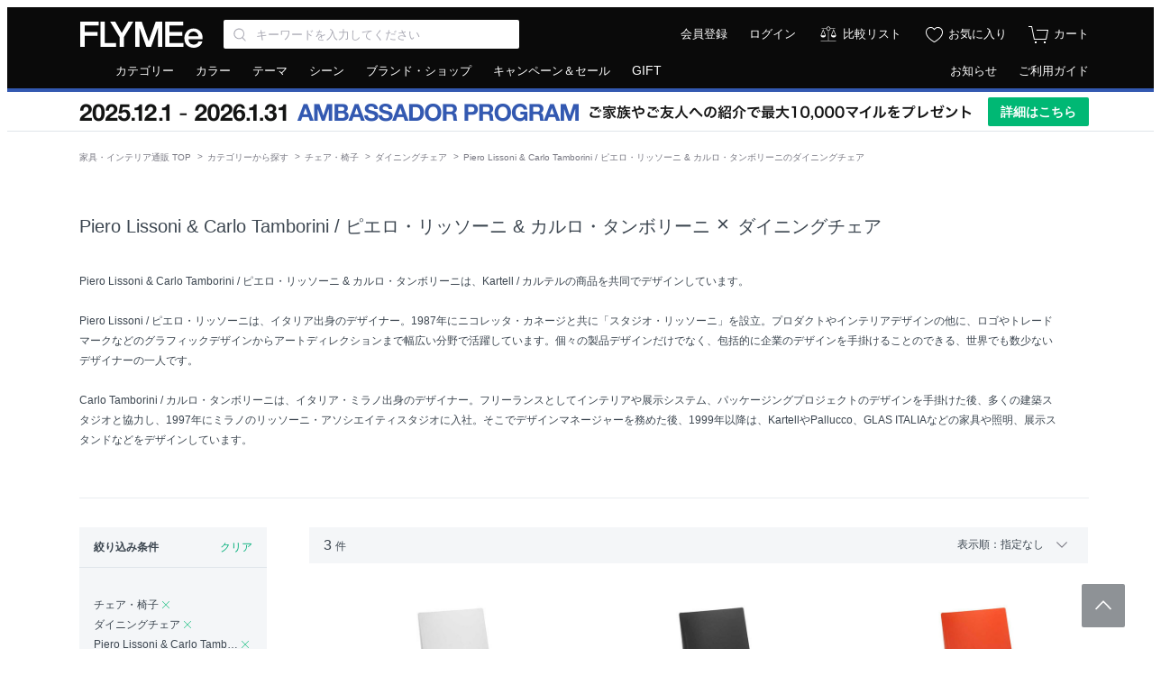

--- FILE ---
content_type: text/html; charset=UTF-8
request_url: https://flymee.jp/category/dining-chair/piero-lissoni-carlo-tamborini/
body_size: 10995
content:
<!DOCTYPE html>
<html
    lang="ja"
    itemscope
    itemtype="http://schema.org/WebSite"
    prefix="og: http://ogp.me/ns#" >
    <head>
        <meta charset="UTF-8">
        <meta content="IE=edge" http-equiv="X-UA-Compatible">
        <meta name="viewport" content="width=1152">
        <meta name="csrf-token" content="hjsFaJ32oMaxNRmTAEZmZcrGuphUyFv8T7U5CS62">
                            <meta name="description" content="日本最大級の家具・インテリア通販サイト「FLYMEe（フライミー）」で取り扱う「Piero Lissoni &amp; Carlo Tamborini（ピエロ・リッソーニ &amp; カルロ・タンボリーニ）」の「ダイニングチェア」一覧。Piero Lissoniは、イタリア出身のデザイナー。Carlo Tamboriniは、イタリア出身のデザイナー。Kartell / カルテルの商品を共同でデザインしています。">
                            <meta name="keywords" content="家具,デザイナーズ家具,輸入家具,インテリア 通販,家具 通販,インテリアショップ,フライミー,FLYMEe">
                <meta property="fb:admins" content="100003348587581"/>
                    <meta property="og:type" content="article">
                            <meta property="og:url" content="https://flymee.jp/category/dining-chair/piero-lissoni-carlo-tamborini/">
                            <meta property="og:title" content="Piero Lissoni &amp; Carlo Tamborini / ピエロ・リッソーニ &amp; カルロ・タンボリーニのダイニングチェア - インテリア・家具通販【FLYMEe】 通販 |【FLYMEe】フライミー">
                            <meta property="og:description" content="日本最大級の家具・インテリア通販サイト「FLYMEe（フライミー）」で取り扱う「Piero Lissoni &amp; Carlo Tamborini（ピエロ・リッソーニ &amp; カルロ・タンボリーニ）」の「ダイニングチェア」一覧。Piero Lissoniは、イタリア出身のデザイナー。Carlo Tamboriniは、イタリア出身のデザイナー。Kartell / カルテルの商品を共同でデザインしています。">
            <meta name="twitter:description" content="日本最大級の家具・インテリア通販サイト「FLYMEe（フライミー）」で取り扱う「Piero Lissoni &amp; Carlo Tamborini（ピエロ・リッソーニ &amp; カルロ・タンボリーニ）」の「ダイニングチェア」一覧。Piero Lissoniは、イタリア出身のデザイナー。Carlo Tamboriniは、イタリア出身のデザイナー。Kartell / カルテルの商品を共同でデザインしています。">
                <meta property="og:locale" content="ja_JP">
        <meta property="og:site_name" content="FLYMEe">
                    <meta property="og:image" content="https://static2.flymee.jp/misc/flymee_ogp.png">
            <meta property="og:image:width" content="1200">
            <meta property="og:image:height" content="628">
                                <meta name="twitter:card" content="summary">
                    <meta name="twitter:image" content="https://static2.flymee.jp/misc/flymee_ogp.png">
                <meta name="twitter:site" content="@FLYMEeJP">
                    <meta name="twitter:title" content="Piero Lissoni &amp; Carlo Tamborini / ピエロ・リッソーニ &amp; カルロ・タンボリーニのダイニングチェア - インテリア・家具通販【FLYMEe】 通販 |【FLYMEe】フライミー">
                            <meta name="twitter:url" content="https://flymee.jp/category/dining-chair/piero-lissoni-carlo-tamborini/">
                <meta name="twitter:app:country" content="jp">
        <meta name="p:domain_verify" content="12e70e6d12d794c044486ca873164e12">
                    <title>Piero Lissoni &amp; Carlo Tamborini / ピエロ・リッソーニ &amp; カルロ・タンボリーニのダイニングチェア - インテリア・家具通販【FLYMEe】 通販 - インテリア・家具通販【FLYMEe】</title>
                            <link rel="preload" as="style" href="https://flymee.jp/build/assets/app-BJ1_Qa_M.css" /><link rel="stylesheet" href="https://flymee.jp/build/assets/app-BJ1_Qa_M.css" />                            <link rel="canonical" href="https://flymee.jp/category/dining-chair/piero-lissoni-carlo-tamborini/" />
        
        <link rel="icon" href="https://static2.flymee.jp/misc/favicon/favicon.ico">
        <link rel="apple-touch-icon" sizes="180x180" href="https://static2.flymee.jp/misc/favicon/apple-touch-icon.png">
        <link rel="icon" type="image/png" sizes="32x32" href="https://static2.flymee.jp/misc/favicon/favicon-32x32.png">
        <link rel="icon" type="image/png" sizes="16x16" href="https://static2.flymee.jp/misc/favicon/favicon-16x16.png">
        <link rel="manifest" href="https://static2.flymee.jp/misc/favicon/site.webmanifest">
        <meta name="msapplication-config" content="https://static2.flymee.jp/misc/favicon/browserconfig.xml">
        <meta name="msapplication-TileColor" content="#000000">

        
        <!-- Google Tag Manager -->
<script>
    window.gtmDataLayer = window.gtmDataLayer || [];

    
    // 本番と開発環境で、GTMの認証コードとプレビューコードの切り替えをしています
    let gtmAuth;
    let gtmPreview;
            gtmAuth = '4WUxajVxjMmFtsC08JI7oQ';
        gtmPreview = 'env-3';
    
    // dataLayer名はカスタムしています. @see config/gtm.php
    (function(w,d,s,l,i){w[l]=w[l]||[];w[l].push({'gtm.start':
    new Date().getTime(),event:'gtm.js'});var f=d.getElementsByTagName(s)[0],
    j=d.createElement(s),dl=l!='dataLayer'?'&l='+l:'';j.async=true;j.src=
    'https://www.googletagmanager.com/gtm.js?id='+i+dl+'&gtm_auth='+gtmAuth+'&gtm_preview='+gtmPreview+'&gtm_cookies_win=x';f.parentNode.insertBefore(j,f);
    })(window,document,'script','gtmDataLayer','GTM-W96KSVK');
</script>
<!-- End Google Tag Manager -->

        
            <!-- uni search -->
<script>
    window.__SEARCH_TRACKING_DISPLAY_PARAM__ = 'pc';
    window.__SEARCH_TRACKING_LOG_SERVER_FQDN__ = 'taglogprd-c2.ukw.jp';
    window.__SEARCH_TRACKING_IS_ALLOWED__ = '1';
    var _ukwhost = window.__SEARCH_TRACKING_LOG_SERVER_FQDN__;
    var _ukwq = [];
    _ukwq.push(['_setClient', 'flymee']);
    _ukwq.push(['_setLoginID', '']);
    _ukwq.push(['_setReqURL', location.href]);
    _ukwq.push(['_setRefURL', document.referrer]);
    _ukwq.push(['_setDisplay', window.__SEARCH_TRACKING_DISPLAY_PARAM__]);
    ;
if (window.__SEARCH_TRACKING_IS_ALLOWED__) {
    _ukwq.push(['_setNumHit', '3']); 
    _ukwq.push(['_setNumDisp', '78']); 
    _ukwq.push(['_setNumPage', '1']); 
    _ukwq.push(['_setSearchResult', '35146,35146,35146']); 
    _ukwq.push(['_setSort', '']); 
    _ukwq.push(['_setWord', ""]); 
    _ukwq.push(['_setCategory','20:78']); 
    _ukwq.push(['_setFilter', 'designer']); 
            _ukwq.push(['_setP1ReqID', '2221%cGM%BTYnvhld2kE%']); 
        _ukwq.push(['_sendSearchLog']); 
}
    
            (function() {
            var _ukt = document.createElement('script'); _ukt.type = 'text/javascript'; _ukt.async = true;
            _ukt.src = '//' + _ukwhost + '/taglog/ukwlg.js';
            var _uks = document.getElementsByTagName('script')[0]; _uks.parentNode.insertBefore(_ukt,_uks);
        })();
    </script>
<!-- End uni search -->

        
        <script type="text/javascript" src="//statics.a8.net/a8sales/a8sales.js"></script>

        <script>
            window.Laravel = {};
            window.Laravel.cookieDomain = ".flymee.jp";
            window.Laravel.csrfToken = "hjsFaJ32oMaxNRmTAEZmZcrGuphUyFv8T7U5CS62";
            window.Laravel.userSession = "";
            window.Laravel.env = "production";
            window.Laravel.uid = "";
            window.Laravel.ecUrl = "https://flymee.jp/";
            window.Laravel.giftSalonUrl = "https://gift.flymee.jp/";
            window.Laravel.cdnUrl = "https://static2.flymee.jp/";
            window.__SEARCH_TRACKING_USER_ID_HASH__ = "";
            window.__SEARCH_SUGGEST_SERVER_FQDN__ = "unisuggestprd-c2.ukw.jp";
            window.agt = {};
            window.agt.m =  window.Laravel.uid ? 'm_' + window.Laravel.uid : null;
                                                        </script>
        <noscript>
            <p>JavaScript を有効にしてご利用下さい.</p>
        </noscript>
        <script type="text/javascript">
    var google_tag_params = {
                    ecomm_pagetype: 'category',
                        ecomm_category: 'チェア・椅子 > ダイニングチェア',                        };
</script>
<!-- Global site tag (gtag.js) - Google Ads: 881285101 -->
<script async src="https://www.googletagmanager.com/gtag/js?id=AW-881285101"></script>
<script>
 window.dataLayer = window.dataLayer || [];
 function gtag(){dataLayer.push(arguments);}
 gtag('js', new Date());
 gtag('config', 'AW-881285101');
 gtag('event', 'page_view', window.google_tag_params);
</script>
                <!-- Pinterest Tag -->
            <script>
            !function(e){if(!window.pintrk){window.pintrk = function () {
            window.pintrk.queue.push(Array.prototype.slice.call(arguments))};var
                n=window.pintrk;n.queue=[],n.version="3.0";var
                t=document.createElement("script");t.async=!0,t.src=e;var
                r=document.getElementsByTagName("script")[0];
                r.parentNode.insertBefore(t,r)}}("https://s.pinimg.com/ct/core.js");
                            pintrk('load', '2614348689357');
                        pintrk('page');
        </script>
        <noscript>
                            <img height="1" width="1" style="display:none;" alt="" src="https://ct.pinterest.com/v3/?event=init&tid=2614348689357&noscript=1" />
                    </noscript>

        
        <script>
                            pintrk('track', 'pagevisit');
                    </script>

        
                <!-- end Pinterest Tag -->
        <script type="text/javascript">
    const code =  "6vo8fj0ysr";
    (function(c,l,a,r,i,t,y){
        c[a]=c[a]||function(){(c[a].q=c[a].q||[]).push(arguments)};
        t=l.createElement(r);t.async=1;t.src="https://www.clarity.ms/tag/"+i;
        y=l.getElementsByTagName(r)[0];y.parentNode.insertBefore(t,y);
    })(window, document, "clarity", "script", code);
</script>
                                        <script type="application/ld+json"  data-h-063e56d >
{
  "@context": "http://schema.org",
  "@type": "BreadcrumbList",
  "itemListElement": [
            {
            "@type": "ListItem",
            "position": 1,
            "item": {
              "@id": "https://flymee.jp/",
              "name": "家具・インテリア通販 TOP"
            }
        },
                    {
            "@type": "ListItem",
            "position": 2,
            "item": {
              "@id": "https://flymee.jp/category/",
              "name": "カテゴリーから探す"
            }
        },
                    {
            "@type": "ListItem",
            "position": 3,
            "item": {
              "@id": "https://flymee.jp/category/chair/",
              "name": "チェア・椅子"
            }
        },
                    {
            "@type": "ListItem",
            "position": 4,
            "item": {
              "@id": "https://flymee.jp/category/dining-chair/",
              "name": "ダイニングチェア"
            }
        },
                    {
            "@type": "ListItem",
            "position": 5,
            "item": {
              "@id": "https://flymee.jp/category/dining-chair/piero-lissoni-carlo-tamborini/",
              "name": "Piero Lissoni &amp; Carlo Tamborini / ピエロ・リッソーニ &amp; カルロ・タンボリーニのダイニングチェア"
            }
        }              ]
}
</script>

                    <link rel="preload" href="/images/icon/balance.svg" as="image">
<link rel="preload" href="/images/icon/balance_active.svg" as="image">
<link rel="preload" href="/images/icon/fav.svg" as="image">
<link rel="preload" href="/images/icon/fav_active.svg" as="image">
    </head>
    <body class="product_search">
        
        <!-- Google Tag Manager (noscript) -->
<noscript>
    
            <iframe src="https://www.googletagmanager.com/ns.html?id=GTM-W96KSVK&gtm_auth=4WUxajVxjMmFtsC08JI7oQ&gtm_preview=env-3&gtm_cookies_win=x" height="0" width="0" style="display:none;visibility:hidden"></iframe>
    </noscript>
<!-- End Google Tag Manager (noscript) -->

        <div class="global_container js-container">
                            <div class="unsupportedbrowser" id="js-unsupportedbrowser" style="display: none;">
    <div class="unsupportedbrowser__inner">
        <span class="text">お使いのブラウザはサポート対象外です。一部の機能が利用できない可能性があります。対象ブラウザについては、<a href="https://flymee.jp/guide/80/">サイトの推奨環境について</a>をご確認ください。</span>
    </div>
</div>


<header class="global_header js-globalHeader">
    <div class="header">
        <div class="header_inner">
            <div class="header_left">

                                    <a class="logo" href="https://flymee.jp/">
                                <img src="https://static2.flymee.jp/misc/pc/header_01_logo.svg" alt="FLYMEe" width="140" height="30" class="flymee_logo">
                                    </a>
                                <div class="search_box">
                    <div class="header_input_iconbox">
                        <input class="js-searchKeywords js-headerKeywords input_text" name="keywords" value="" type="search" placeholder="キーワードを入力してください" aria-label="Search through site content" autocomplete="off" maxlength="256">
                        <button type="button" class="js-headerKeywordsReset header_input_iconbox_reset"></button>
                    </div>
                    <div class="js-headerSearchSuggest search_suggest_wrapper"></div>
                </div><!-- /search -->
                            </div><!-- /header_left -->

            <div class="header_right">
                <ul class="icon_list">

                    
                                            <li class="text"><a href="https://flymee.jp/member/register/">会員登録</a></li>
                        <li class="text _"><a href="https://flymee.jp/member/auth/">ログイン</a></li>
                        <li class="icon">
                                            <a href="https://flymee.jp/compare/" class="icon_compare">比較リスト</a>
                    </li>
                    <li class="icon">
                        <a href="https://flymee.jp/member/favorite/" class="icon_favorite">お気に入り</a>
                    </li>
                    <li class="icon">
                        <a href="https://flymee.jp/cart/" class="icon_cart">
                            <span id="js-cartBadgeIcon" class="icon_cart_image ">
                                <img src="https://static2.flymee.jp/misc/icon/cart_2.svg">
                            </span>
                            <span class="icon_cart_label">カート</span>
                        </a>
                    </li>
                </ul>
            </div>
        </div><!-- /header_inner -->
    </div>
</header>

<nav class="global_nav" role="navigation" aria-labelledby="primary-navigation">
    <div class="header_nav">
        <div class="header_nav_inner">
            <ul class="header_nav_left">
                <li class="js-toolTipHover"><a href="https://flymee.jp/category/">カテゴリー</a>
                    <div class="nav_box _nav01 js-box">
                        <ul>
                                                            <li><a href="https://flymee.jp/category/sofa/">ソファ</a></li>
                                                            <li><a href="https://flymee.jp/category/chair/">チェア・椅子</a></li>
                                                            <li><a href="https://flymee.jp/category/table/">テーブル</a></li>
                                                            <li><a href="https://flymee.jp/category/desk/">デスク・机</a></li>
                                                            <li><a href="https://flymee.jp/category/storage/">収納家具</a></li>
                                                            <li><a href="https://flymee.jp/category/kitchen-storage/">キッチン収納・食器棚</a></li>
                                                            <li><a href="https://flymee.jp/category/tv-board/">テレビボード・テレビ台</a></li>
                                                            <li><a href="https://flymee.jp/category/coat-rack/">ハンガーラック・コートハンガー</a></li>
                                                            <li><a href="https://flymee.jp/category/entrance-furniture/">ごみ箱・玄関小物</a></li>
                                                            <li><a href="https://flymee.jp/category/lighting/">ライト・照明</a></li>
                                                            <li><a href="https://flymee.jp/category/bed/">ベッド・寝具</a></li>
                                                            <li><a href="https://flymee.jp/category/mirror-dresser/">ミラー・ドレッサー</a></li>
                                                            <li><a href="https://flymee.jp/category/rug/">ラグ・カーペット</a></li>
                                                            <li><a href="https://flymee.jp/category/cushion/">クッション</a></li>
                                                            <li><a href="https://flymee.jp/category/garden-furniture/">ガーデンファニチャー・屋外家具</a></li>
                                                            <li><a href="https://flymee.jp/category/kids-furniture/">キッズ家具・ベビー用品</a></li>
                                                            <li><a href="https://flymee.jp/category/clock/">時計</a></li>
                                                            <li><a href="https://flymee.jp/category/vase-planter/">花器・プランター・グリーン</a></li>
                                                            <li><a href="https://flymee.jp/category/object-art/">アート・オブジェ</a></li>
                                                            <li><a href="https://flymee.jp/category/tableware/">食器・テーブルウェア</a></li>
                                                            <li><a href="https://flymee.jp/category/kitchenware/">キッチン家電・キッチン用品</a></li>
                                                            <li><a href="https://flymee.jp/category/electric-appliances/">デザイン家電・オーディオ</a></li>
                                                            <li><a href="https://flymee.jp/category/interior-goods/">インテリア雑貨</a></li>
                                                            <li><a href="https://flymee.jp/category/interior/">その他家具</a></li>
                                                    </ul>
                        <div class="flexbox bottom_link _boder_top">
                            <div class="left_contents">
                                <a href="https://flymee.jp/category/">カテゴリーから探す</a>
                            </div>
                            <div class="right_contents">
                                <a href="https://flymee.jp/ranking/category/">カテゴリー別ランキング</a>
                            </div>
                        </div>
                    </div>
                </li>
                <li class="js-toolTipHover"><a href="https://flymee.jp/color/">カラー</a>
                    <div class="nav_box _nav02 js-box">
                        <ul>
                                                            <li><a href="https://flymee.jp/color/red/"><span class="color_tip"><img src="https://static2.flymee.jp/colors/f3fb/64c3fc15fad35186dc480b4875ad1885.png" alt="レッド系"></span><span class="text">レッド系</span></a></li>
                                                            <li><a href="https://flymee.jp/color/blue/"><span class="color_tip"><img src="https://static2.flymee.jp/colors/992c/d605adfd5cbccb3e538d4c003e15ea52.png" alt="ブルー系"></span><span class="text">ブルー系</span></a></li>
                                                            <li><a href="https://flymee.jp/color/green/"><span class="color_tip"><img src="https://static2.flymee.jp/colors/2bea/df3a2bb372d51b58c6ecffbd428dfab6.png" alt="グリーン系"></span><span class="text">グリーン系</span></a></li>
                                                            <li><a href="https://flymee.jp/color/yellow/"><span class="color_tip"><img src="https://static2.flymee.jp/colors/b733/bc30fa5b4e78047d2f77fc78ecfbf43b.png" alt="イエロー系"></span><span class="text">イエロー系</span></a></li>
                                                            <li><a href="https://flymee.jp/color/orange/"><span class="color_tip"><img src="https://static2.flymee.jp/colors/337a/1961b2149ee736ed14a56ffddbebf6de.png" alt="オレンジ系"></span><span class="text">オレンジ系</span></a></li>
                                                            <li><a href="https://flymee.jp/color/pink/"><span class="color_tip"><img src="https://static2.flymee.jp/colors/09c7/32a58d815e468fa795189f526261c183.png" alt="ピンク系"></span><span class="text">ピンク系</span></a></li>
                                                            <li><a href="https://flymee.jp/color/purple/"><span class="color_tip"><img src="https://static2.flymee.jp/colors/a6b9/dba23f87bd807737314ebf6c289ba4b7.png" alt="パープル系"></span><span class="text">パープル系</span></a></li>
                                                            <li><a href="https://flymee.jp/color/beige-ivory/"><span class="color_tip"><img src="https://static2.flymee.jp/colors/c5d1/0f5637b945b99a5fdac91ef6c22fc97a.png" alt="ベージュ・アイボリー系"></span><span class="text">ベージュ・アイボリー系</span></a></li>
                                                            <li><a href="https://flymee.jp/color/greige/"><span class="color_tip"><img src="https://static2.flymee.jp/colors/69f0/083aa2bf91e52d932d3a38faeb27b8c2.png" alt="グレージュ系"></span><span class="text">グレージュ系</span></a></li>
                                                            <li><a href="https://flymee.jp/color/dark-brown/"><span class="color_tip"><img src="https://static2.flymee.jp/colors/c08b/d2089f8d2ab7d1c022106ed320d22fcd.png" alt="ダークブラウン系"></span><span class="text">ダークブラウン系</span></a></li>
                                                            <li><a href="https://flymee.jp/color/walnutbrown/"><span class="color_tip"><img src="https://static2.flymee.jp/colors/3bf9/81aaa89332b60519b54ca7e1d12e2f36.png" alt="ウォールナットブラウン系"></span><span class="text">ウォールナットブラウン系</span></a></li>
                                                            <li><a href="https://flymee.jp/color/medium-brown/"><span class="color_tip"><img src="https://static2.flymee.jp/colors/5d54/7567f163ffb8728983b65271dee8c2f8.png" alt="ミディアムブラウン系"></span><span class="text">ミディアムブラウン系</span></a></li>
                                                            <li><a href="https://flymee.jp/color/light-brown/"><span class="color_tip"><img src="https://static2.flymee.jp/colors/dca1/a156c83a989f91c4ec40152475977000.png" alt="ライトブラウン系"></span><span class="text">ライトブラウン系</span></a></li>
                                                            <li><a href="https://flymee.jp/color/black/"><span class="color_tip"><img src="https://static2.flymee.jp/colors/6fb5/56769222e6b1fa460fbc2382f1117932.png" alt="ブラック系"></span><span class="text">ブラック系</span></a></li>
                                                            <li><a href="https://flymee.jp/color/gray/"><span class="color_tip"><img src="https://static2.flymee.jp/colors/dd0f/6d37338a90419ad7c787e4dd9f084669.png" alt="グレー系"></span><span class="text">グレー系</span></a></li>
                                                            <li><a href="https://flymee.jp/color/white/"><span class="color_tip"><img src="https://static2.flymee.jp/colors/cfc6/461ccbf8cb4b9c24230e44e61a205996.png" alt="ホワイト系"></span><span class="text">ホワイト系</span></a></li>
                                                            <li><a href="https://flymee.jp/color/clear/"><span class="color_tip"><img src="https://static2.flymee.jp/colors/b100/64ebc04777dd8452b9f1df4c2bef1c48.png" alt="クリア系"></span><span class="text">クリア系</span></a></li>
                                                            <li><a href="https://flymee.jp/color/gold/"><span class="color_tip"><img src="https://static2.flymee.jp/colors/df36/c5862597936ee7949417d97ff2ae5c33.png" alt="ゴールド系"></span><span class="text">ゴールド系</span></a></li>
                                                            <li><a href="https://flymee.jp/color/silver/"><span class="color_tip"><img src="https://static2.flymee.jp/colors/4b15/5aeb0ad55e970a43f63ddc5deedb3b32.png" alt="シルバー系"></span><span class="text">シルバー系</span></a></li>
                                                            <li><a href="https://flymee.jp/color/copper/"><span class="color_tip"><img src="https://static2.flymee.jp/colors/740f/2818b100c96b764154ce714036d57756.png" alt="コッパー系"></span><span class="text">コッパー系</span></a></li>
                                                            <li><a href="https://flymee.jp/color/other-colors/"><span class="color_tip"><img src="https://static2.flymee.jp/colors/5a14/609c66c77fc6ccb45e40af175a11979a.png" alt="マルチカラー"></span><span class="text">マルチカラー</span></a></li>
                                                    </ul>
                        <div class="flexbox bottom_link _boder_top">
                            <div class="left_contents">
                                <a href="https://flymee.jp/color/">カラーから探す</a>
                            </div>
                            <div class="right_contents">
                                <a href="https://flymee.jp/ranking/color/">カラー別ランキング</a>
                            </div>
                        </div>
                    </div>
                </li>
                <li class="js-toolTipHover"><a href="https://flymee.jp/theme/">テーマ</a>
                    <div class="nav_box _nav01 js-box">
                        <ul>
                                                            <li><a href="https://flymee.jp/theme/modern/">モダン</a></li>
                                                            <li><a href="https://flymee.jp/theme/casual-modern/">カジュアルモダン</a></li>
                                                            <li><a href="https://flymee.jp/theme/designers/">デザイナーズ家具</a></li>
                                                            <li><a href="https://flymee.jp/theme/natural/">ナチュラル</a></li>
                                                            <li><a href="https://flymee.jp/theme/nordic/">北欧</a></li>
                                                            <li><a href="https://flymee.jp/theme/vintage/">ヴィンテージ</a></li>
                                                            <li><a href="https://flymee.jp/theme/industrial/">インダストリアル</a></li>
                                                            <li><a href="https://flymee.jp/theme/cafe/">カフェ</a></li>
                                                            <li><a href="https://flymee.jp/theme/classic/">クラシック</a></li>
                                                            <li><a href="https://flymee.jp/theme/japanese-modern/">和風・和モダン</a></li>
                                                            <li><a href="https://flymee.jp/theme/resort/">リゾート</a></li>
                                                            <li><a href="https://flymee.jp/theme/world-culture/">ワールド＆カルチャー</a></li>
                                                            <li><a href="https://flymee.jp/theme/campaign/">キャンペーン開催中</a></li>
                                                    </ul>
                        <div class="flexbox bottom_link _boder_top">
                            <div class="left_contents">
                                <a href="https://flymee.jp/theme/">テーマから探す</a>
                            </div>
                            <div class="right_contents">
                                <a href="https://flymee.jp/ranking/theme/">テーマ別ランキング</a>
                            </div>
                        </div>
                    </div>
                </li>
                <li class="js-toolTipHover"><a href="https://flymee.jp/scene/">シーン</a>
                    <div class="nav_box _nav01 js-box">
                        <ul>
                                                            <li><a href="https://flymee.jp/scene/living/">リビング</a></li>
                                                            <li><a href="https://flymee.jp/scene/dining/">ダイニング</a></li>
                                                            <li><a href="https://flymee.jp/scene/bedroom/">寝室・ベッドルーム</a></li>
                                                            <li><a href="https://flymee.jp/scene/kitchen/">キッチン</a></li>
                                                            <li><a href="https://flymee.jp/scene/entrance/">玄関・エントランス</a></li>
                                                            <li><a href="https://flymee.jp/scene/kids-room/">子供部屋・キッズルーム</a></li>
                                                            <li><a href="https://flymee.jp/scene/office/">書斎・ホームオフィス</a></li>
                                                            <li><a href="https://flymee.jp/scene/outdoor/">ガーデン・アウトドア</a></li>
                                                            <li><a href="https://flymee.jp/scene/japanese-style/">和室</a></li>
                                                    </ul>
                        <div class="flexbox bottom_link _boder_top">
                            <div class="left_contents">
                                <a href="https://flymee.jp/scene/">シーンから探す</a>
                            </div>
                            <div class="right_contents">
                                <a href="https://flymee.jp/ranking/scene/">シーン別ランキング</a>
                            </div>
                        </div>
                    </div>
                </li>
                <li class="link_area"><a href="https://flymee.jp/brand-shop/">ブランド・ショップ</a></li>
                <li class="campgain"><a href="https://flymee.jp/campaign/" class="js-clickCampaignPageLinkEvent" data-click-source="pc-header">キャンペーン＆セール</a></li>
                <li class="link_area"><a href="https://flymee.jp/gift-transition/" class="fds-fs14">GIFT</a></li>
            </ul>
            <ul class="header_nav_right">
                <li><a href="https://flymee.jp/info/">お知らせ</a></li>
                <li><a href="https://flymee.jp/guide/">ご利用ガイド</a></li>
                            </ul>
        </div><!-- /header_nav_inner -->
    </div>
</nav>




<div class="header_banner"
            style="--color-promotion-primary: #3359b1;"
        >
        <div class="header_banner_inner">
            <div>
                <img
                    src="https://flymee.jp/images/promotion/ambassador-program/banners/barbanner_pc.webp"
                    alt="AMBASSADOR PROGRAM - ご家族やご友人への紹介で最大10,000マイルプレゼント"
                    width="996"
                    height="32"
                >
            </div>
            <div>
                <a href="https://flymee.jp/ambassador-program/" class="header_banner_button">
                    詳細はこちら
                </a>
            </div>
        </div>
    </div>
                        <div class="wrapper">
                                    <div id="vueProductSearch"></div>
            </div>
                            <footer class="global_footer">
    <div class="fds-footer">
        <div class="fds-footer__inner">
            <div>
                <img src="https://static2.flymee.jp/fds/logo-flymee.svg" alt="FLYMEe" width="116" height="24" class="fds-footer__flymee-logo">
                <small class="fds-footer__attribution">本サイト内における画像・文章をはじめとしたコンテンツの権利は株式会社フライミーに帰属します。無断転載・複製を禁止します。</small>
                <ul class="fds-footer__social-list">
                    <li class="fds-footer__social-item">
                        <a href="https://www.instagram.com/flymee_official/" target="_blank" rel="noopener" class="fds-footer__social-icon-image fds-footer__social-icon-image--instagram">Instagram</a>
                    </li>
                    <li class="fds-footer__social-item">
                        <a href="https://x.com/FLYMEeJP" target="_blank" rel="noopener" class="fds-footer__social-icon-image fds-footer__social-icon-image--x">X</a>
                    </li>
                    <li class="fds-footer__social-item">
                        <a href="https://jp.pinterest.com/flymeejp/" target="_blank" rel="noopener" class="fds-footer__social-icon-image fds-footer__social-icon-image--pinterest">Pinterest</a>
                    </li>
                    <li class="fds-footer__social-item">
                        <a href="https://www.facebook.com/FLYMEeJP" target="_blank" rel="noopener" class="fds-footer__social-icon-image fds-footer__social-icon-image--facebook">Facebook</a>
                    </li>
                </ul>
                <small class="fds-footer__copyright">&copy;&nbsp;FLYMEe Inc.</small>
            </div>

            <nav data-name="footer-navigation" aria-labelledby="footer-navigation">
                <div class="fds-footer__navigation-box">
                    <ul class="fds-footer__navigation-list">
                        <li class="fds-footer__navigation-item"><a data-name="footer-link-01" class="fds-footer__navigation-link" href="https://flymee.jp/category/">カテゴリー検索</a></li>
                        <li class="fds-footer__navigation-item"><a data-name="footer-link-02" class="fds-footer__navigation-link" href="https://flymee.jp/color/">カラー検索</a></li>
                        <li class="fds-footer__navigation-item"><a data-name="footer-link-03" class="fds-footer__navigation-link" href="https://flymee.jp/theme/">テーマ検索</a></li>
                        <li class="fds-footer__navigation-item"><a data-name="footer-link-04" class="fds-footer__navigation-link" href="https://flymee.jp/scene/">シーン検索</a></li>
                        <li class="fds-footer__navigation-item"><a data-name="footer-link-05" class="fds-footer__navigation-link" href="https://flymee.jp/brand-shop/">ブランド・ショップ検索</a></li>
                        <li class="fds-footer__navigation-item"><a data-name="footer-link-06" class="fds-footer__navigation-link" href="https://flymee.jp/designer/">デザイナー検索</a></li>
                        <li class="fds-footer__navigation-item"><a data-name="footer-link-07" class="fds-footer__navigation-link" href="https://flymee.jp/ranking/">ランキング一覧</a></li>
                        <li class="fds-footer__navigation-item"><a data-name="footer-link-08" class="fds-footer__navigation-link js-clickCampaignPageLinkEvent" href="https://flymee.jp/campaign/" data-click-source="pc-footer">キャンペーン＆セール</a></li>
                        <li class="fds-footer__navigation-item"><a data-name="footer-link-09" class="fds-footer__navigation-link" href="https://flymee.jp/archive/" rel="nofollow">アーカイヴ一覧</a></li>
                    </ul>
                    <ul class="fds-footer__navigation-list">
                        <li class="fds-footer__navigation-item"><a data-name="footer-link-10" class="fds-footer__navigation-link" href="https://flymee.jp/guide/">ご利用ガイド</a></li>
                        <li class="fds-footer__navigation-item"><a data-name="footer-link-11"  class="fds-footer__navigation-link" href="https://flymee.jp/guide/42/">お支払い方法</a></li>
                        <li class="fds-footer__navigation-item"><a data-name="footer-link-12" class="fds-footer__navigation-link" href="https://flymee.jp/guide/48/">送料・納期・配送</a></li>
                        <li class="fds-footer__navigation-item"><a data-name="footer-link-13" class="fds-footer__navigation-link" href="https://flymee.jp/guide/14/">FLYMEeマイル</a></li>
                        <li class="fds-footer__navigation-item"><a data-name="footer-link-14" class="fds-footer__navigation-link" href="https://flymee.jp/contact/">お問い合わせ</a></li>
                        <li class="fds-footer__navigation-item"><a data-name="footer-link-15" class="fds-footer__navigation-link" href="https://flymee.jp/guide/sitemap/">サイトマップ</a></li>
                        <li class="fds-footer__navigation-item js-giftLink"><a data-name="footer-link-16" class="fds-footer__navigation-link" href="https://gift.flymee.jp/" target="_blank" rel="noopener">FLYMEe GIFT SALON</a></li>
                    </ul>
                    <ul class="fds-footer__navigation-list">
                        <li class="fds-footer__navigation-item"><a data-name="footer-link-17" class="fds-footer__navigation-link" href="https://flymee.jp/term/">利用規約</a></li>
                        <li class="fds-footer__navigation-item"><a data-name="footer-link-18" class="fds-footer__navigation-link" href="https://flymee.jp/privacy/">プライバシーポリシー</a></li>
                        <li class="fds-footer__navigation-item"><a data-name="footer-link-19" class="fds-footer__navigation-link" href="https://flymee.jp/asct/">特定商取引法に基づく表示</a></li>
                        <li class="fds-footer__navigation-item"><a data-name="footer-link-20" class="fds-footer__navigation-link" href="https://www.flymee.co.jp/" target="_blank" rel="noopener">運営会社</a></li>
                        <li class="fds-footer__navigation-item"><a data-name="footer-link-21" class="fds-footer__navigation-link" href="https://www.flymee.co.jp/company/" target="_blank" rel="noopener">会社概要</a></li>
                        <li class="fds-footer__navigation-item"><a data-name="footer-link-22" class="fds-footer__navigation-link" href="https://careers.flymee.co.jp/" target="_blank" rel="noopener">採用情報</a></li>
                    </ul>
                </div>
            </nav>

            <a href="#top" class="totop" id="js-pagetop"><span>トップへ</span></a>
        </div>
    </div>
</footer>
                    </div>

        
        <div class="loader _hidden js-loading" data-testid="loader"><span>Loading...</span></div>
        <div class="loader_overlay _hidden js-loadingOverlay" data-testid="loader-overlay"></div>
        <div class="modal_overlay _hidden js-modalOverlay " data-testid="modal-overlay"></div>
        <div class="modal_overlay _on _hidden js-modalOnOverlay"></div>
        <div role="alert" class="js-toast toast"></div>

        <script type="text/javascript">
                window.__TOP_INFO__ = {
	type: 'designer',
	description: 'Piero Lissoni &amp; Carlo Tamborini / ピエロ・リッソーニ &amp; カルロ・タンボリーニは、Kartell / カルテルの商品を共同でデザインしています。&lt;br /&gt;&lt;br /&gt;Piero Lissoni / ピエロ・リッソーニは、イタリア出身のデザイナー。1987年にニコレッタ・カネージと共に「スタジオ・リッソーニ」を設立。プロダクトやインテリアデザインの他に、ロゴやトレードマークなどのグラフィックデザインからアートディレクションまで幅広い分野で活躍しています。個々の製品デザインだけでなく、包括的に企業のデザインを手掛けることのできる、世界でも数少ないデザイナーの一人です。&lt;br /&gt;&lt;br /&gt;Carlo Tamborini  / カルロ・タンボリーニは、イタリア・ミラノ出身のデザイナー。フリーランスとしてインテリアや展示システム、パッケージングプロジェクトのデザインを手掛けた後、多くの建築スタジオと協力し、1997年にミラノのリッソーニ・アソシエイティスタジオに入社。そこでデザインマネージャーを務めた後、1999年以降は、KartellやPallucco、GLAS ITALIAなどの家具や照明、展示スタンドなどをデザインしています。'
};
            
    window.__TOP_INFO__.titles = [
                    {
                name: 'Piero Lissoni &amp; Carlo Tamborini / ピエロ・リッソーニ &amp; カルロ・タンボリーニ',
                url: 'designer/piero-lissoni-carlo-tamborini'
            },
                    {
                name: 'ダイニングチェア',
                url: 'category/dining-chair'
            },
            ];

window.__SITE_NAME__ = "FLYMEe";
window.__TOP_URL__ = "https://flymee.jp/";
window.__IMG_PATH_PREFIX__ = "https://static2.flymee.jp/";
window.__PAGE_NO__ = 1;
window.__PRODUCTS__ = {"url":"https:\/\/flymee.jp\/category\/dining-chair\/piero-lissoni-carlo-tamborini\/","prevUrl":null,"nextUrl":null,"title":"Piero Lissoni & Carlo Tamborini \/ \u30d4\u30a8\u30ed\u30fb\u30ea\u30c3\u30bd\u30fc\u30cb & \u30ab\u30eb\u30ed\u30fb\u30bf\u30f3\u30dc\u30ea\u30fc\u30cb\u306e\u30c0\u30a4\u30cb\u30f3\u30b0\u30c1\u30a7\u30a2 - \u30a4\u30f3\u30c6\u30ea\u30a2\u30fb\u5bb6\u5177\u901a\u8ca9\u3010FLYMEe\u3011","breadcrumbs":[{"title":"\u5bb6\u5177\u30fb\u30a4\u30f3\u30c6\u30ea\u30a2\u901a\u8ca9 TOP","url":"https:\/\/flymee.jp\/"},{"title":"\u30ab\u30c6\u30b4\u30ea\u30fc\u304b\u3089\u63a2\u3059","url":"https:\/\/flymee.jp\/category\/"},{"title":"\u30c1\u30a7\u30a2\u30fb\u6905\u5b50","url":"https:\/\/flymee.jp\/category\/chair\/"},{"title":"\u30c0\u30a4\u30cb\u30f3\u30b0\u30c1\u30a7\u30a2","url":"https:\/\/flymee.jp\/category\/dining-chair\/"},{"title":"Piero Lissoni & Carlo Tamborini \/ \u30d4\u30a8\u30ed\u30fb\u30ea\u30c3\u30bd\u30fc\u30cb & \u30ab\u30eb\u30ed\u30fb\u30bf\u30f3\u30dc\u30ea\u30fc\u30cb\u306e\u30c0\u30a4\u30cb\u30f3\u30b0\u30c1\u30a7\u30a2","url":null}],"metaDescription":"\u65e5\u672c\u6700\u5927\u7d1a\u306e\u5bb6\u5177\u30fb\u30a4\u30f3\u30c6\u30ea\u30a2\u901a\u8ca9\u30b5\u30a4\u30c8\u300cFLYMEe\uff08\u30d5\u30e9\u30a4\u30df\u30fc\uff09\u300d\u3067\u53d6\u308a\u6271\u3046\u300cPiero Lissoni & Carlo Tamborini\uff08\u30d4\u30a8\u30ed\u30fb\u30ea\u30c3\u30bd\u30fc\u30cb & \u30ab\u30eb\u30ed\u30fb\u30bf\u30f3\u30dc\u30ea\u30fc\u30cb\uff09\u300d\u306e\u300c\u30c0\u30a4\u30cb\u30f3\u30b0\u30c1\u30a7\u30a2\u300d\u4e00\u89a7\u3002Piero Lissoni\u306f\u3001\u30a4\u30bf\u30ea\u30a2\u51fa\u8eab\u306e\u30c7\u30b6\u30a4\u30ca\u30fc\u3002Carlo Tamborini\u306f\u3001\u30a4\u30bf\u30ea\u30a2\u51fa\u8eab\u306e\u30c7\u30b6\u30a4\u30ca\u30fc\u3002Kartell \/ \u30ab\u30eb\u30c6\u30eb\u306e\u5546\u54c1\u3092\u5171\u540c\u3067\u30c7\u30b6\u30a4\u30f3\u3057\u3066\u3044\u307e\u3059\u3002","metaKeywords":"\u5bb6\u5177,\u30c7\u30b6\u30a4\u30ca\u30fc\u30ba\u5bb6\u5177,\u8f38\u5165\u5bb6\u5177,\u30a4\u30f3\u30c6\u30ea\u30a2 \u901a\u8ca9,\u5bb6\u5177 \u901a\u8ca9,\u30a4\u30f3\u30c6\u30ea\u30a2\u30b7\u30e7\u30c3\u30d7,\u30d5\u30e9\u30a4\u30df\u30fc,FLYMEe","canonical":"https:\/\/flymee.jp\/category\/dining-chair\/piero-lissoni-carlo-tamborini\/","robots":"","token":"","total":3,"data":[{"id":"35146-290439","product_id":35146,"product_image_id":290439,"name":"LIZZ MAT \/ \u30ea\u30ba\u30de\u30c3\u30c8","img_path":"product_images\/2ec8-35146\/20200115151215254.jpg","url":"https:\/\/flymee.jp\/product\/35146\/","color_id":7,"colors":[{"id":5,"icon_img_path":"colors\/6fb5\/56769222e6b1fa460fbc2382f1117932.png"},{"id":6,"icon_img_path":"colors\/dd0f\/6d37338a90419ad7c787e4dd9f084669.png"},{"id":7,"icon_img_path":"colors\/cfc6\/461ccbf8cb4b9c24230e44e61a205996.png"},{"id":17,"icon_img_path":"colors\/337a\/1961b2149ee736ed14a56ffddbebf6de.png"}],"min_price":55700,"max_price":55700,"point_rate":1,"discount_percentage":0,"sold_out":false,"has_reference_price":false,"is_contract_member_discount_unavailable":false,"brand_shop_name":"Kartell","brand_shop_name_kana":"\u30ab\u30eb\u30c6\u30eb"},{"id":"35146-290442","product_id":35146,"product_image_id":290442,"name":"LIZZ MAT \/ \u30ea\u30ba\u30de\u30c3\u30c8","img_path":"product_images\/2ec8-35146\/202001151512164773.jpg","url":"https:\/\/flymee.jp\/product\/35146\/","color_id":5,"colors":[{"id":5,"icon_img_path":"colors\/6fb5\/56769222e6b1fa460fbc2382f1117932.png"},{"id":6,"icon_img_path":"colors\/dd0f\/6d37338a90419ad7c787e4dd9f084669.png"},{"id":7,"icon_img_path":"colors\/cfc6\/461ccbf8cb4b9c24230e44e61a205996.png"},{"id":17,"icon_img_path":"colors\/337a\/1961b2149ee736ed14a56ffddbebf6de.png"}],"min_price":55700,"max_price":55700,"point_rate":1,"discount_percentage":0,"sold_out":false,"has_reference_price":false,"is_contract_member_discount_unavailable":false,"brand_shop_name":"Kartell","brand_shop_name_kana":"\u30ab\u30eb\u30c6\u30eb"},{"id":"35146-290441","product_id":35146,"product_image_id":290441,"name":"LIZZ MAT \/ \u30ea\u30ba\u30de\u30c3\u30c8","img_path":"product_images\/2ec8-35146\/202001151512160923.jpg","url":"https:\/\/flymee.jp\/product\/35146\/","color_id":17,"colors":[{"id":5,"icon_img_path":"colors\/6fb5\/56769222e6b1fa460fbc2382f1117932.png"},{"id":6,"icon_img_path":"colors\/dd0f\/6d37338a90419ad7c787e4dd9f084669.png"},{"id":7,"icon_img_path":"colors\/cfc6\/461ccbf8cb4b9c24230e44e61a205996.png"},{"id":17,"icon_img_path":"colors\/337a\/1961b2149ee736ed14a56ffddbebf6de.png"}],"min_price":55700,"max_price":55700,"point_rate":1,"discount_percentage":0,"sold_out":false,"has_reference_price":false,"is_contract_member_discount_unavailable":false,"brand_shop_name":"Kartell","brand_shop_name_kana":"\u30ab\u30eb\u30c6\u30eb"}],"currentPage":1,"lastPage":1,"counts":{"brands":[{"id":"13","name":"Kartell","count":3}],"shops":[],"designers":[{"id":"926","name":"Piero Lissoni & Carlo Tamborini","count":3}],"categories":[{"id":480,"count":3},{"id":20,"count":3}],"subcategories":[{"id":481,"count":3},{"id":78,"count":3}],"themes":[{"id":1,"count":3}],"tags":[{"id":"135","name":"\u30a2\u30fc\u30e0\u30ec\u30b9\u30c1\u30a7\u30a2","count":3},{"id":"47","name":"\u30b3\u30f3\u30c8\u30e9\u30af\u30c8\u4fdd\u8a3c","count":3},{"id":"8","name":"\u30b9\u30bf\u30c3\u30ad\u30f3\u30b0\u53ef","count":3},{"id":"31","name":"\u30d7\u30e9\u30b9\u30c1\u30c3\u30af\u30fb\u6a39\u8102\u88fd","count":3},{"id":"365","name":"\u5ea7\u9762\u9ad8\uff1a44cm","count":3},{"id":145,"count":3}],"scenes":[{"id":"2","name":"\u30c0\u30a4\u30cb\u30f3\u30b0","count":3}],"colors":[{"id":"17","name":"\u30aa\u30ec\u30f3\u30b8","count":1},{"id":"5","name":"\u30d6\u30e9\u30c3\u30af","count":1},{"id":"7","name":"\u30db\u30ef\u30a4\u30c8","count":1}],"long_lead_time":[{"value":1,"count":3}]},"requestId":"2221%cGM%BTYnvhld2kE%"};
window.__SEARCH_PARAMS__ = {"category_id":20,"subcategory_id":78,"designer_id":926};
window.__FIELD_UPDATE_TIME__ = 1769181371;
window.__HAS_CONTRACT_MEMBER_LOGGED_IN__ =  false ;
;
</script>

                    
            
                            <link rel="preload" as="style" href="https://flymee.jp/build/assets/index-CN2svM1U.css" /><link rel="preload" as="style" href="https://flymee.jp/build/assets/init-Bl11-RVZ.css" /><link rel="modulepreload" href="https://flymee.jp/build/assets/desktop_product_search-D0nVi3o1.js" /><link rel="modulepreload" href="https://flymee.jp/build/assets/index-DHCq7CDU.js" /><link rel="modulepreload" href="https://flymee.jp/build/assets/init-DuRTNpJp.js" /><link rel="modulepreload" href="https://flymee.jp/build/assets/client-CUxlz_IO.js" /><link rel="modulepreload" href="https://flymee.jp/build/assets/default-Co0UcdRM.js" /><link rel="modulepreload" href="https://flymee.jp/build/assets/index-C9xk5SRx.js" /><link rel="modulepreload" href="https://flymee.jp/build/assets/ga4-2Xj4qx4n.js" /><link rel="modulepreload" href="https://flymee.jp/build/assets/useHistorySuggest-DVbRXdkd.js" /><link rel="modulepreload" href="https://flymee.jp/build/assets/IncrementalSearchHelper-H3swe0pT.js" /><link rel="stylesheet" href="https://flymee.jp/build/assets/index-CN2svM1U.css" /><link rel="stylesheet" href="https://flymee.jp/build/assets/init-Bl11-RVZ.css" /><script type="module" src="https://flymee.jp/build/assets/desktop_product_search-D0nVi3o1.js"></script>                    
        <script>
    !function(f,b,e,v,n,t,s){if(f.fbq)return;n=f.fbq=function(){n.callMethod?
        n.callMethod.apply(n,arguments):n.queue.push(arguments)};if(!f._fbq)f._fbq=n;
        n.push=n;n.loaded=!0;n.version='2.0';n.queue=[];t=b.createElement(e);t.async=!0;
        t.src=v;s=b.getElementsByTagName(e)[0];s.parentNode.insertBefore(t,s)}(window,
        document,'script','//connect.facebook.net/en_US/fbevents.js');

            fbq('init', '303801870303907');
        fbq('trackSingle', '303801870303907', 'PageView');

                    
            fbq('trackSingle', '303801870303907', 'Search', {
                content_type: 'product_group',
                content_ids: ['35146', '35146', '35146'],
            });
            </script>
        <script>
    !function(f,b,e,v,n,t,s){if(f.fbq)return;n=f.fbq=function(){n.callMethod?
    n.callMethod.apply(n,arguments):n.queue.push(arguments)};if(!f._fbq)f._fbq=n;
    n.push=n;n.loaded=!0;n.version='2.0';n.queue=[];t=b.createElement(e);t.async=!0;
    t.src=v;s=b.getElementsByTagName(e)[0];s.parentNode.insertBefore(t,s)}(window,
    document,'script','https://connect.facebook.net/en_US/fbevents.js');

    fbq('init', '1168889499812336');
    fbq('trackSingle', '1168889499812336', 'PageView');
                        fbq('trackSingle', '1168889499812336', 'ViewCategory', {
                content_ids: ['35146', '35146', '35146'],
                content_category: 'チェア・椅子 &gt; ダイニングチェア',
                content_type: 'product'
            });
            </script>
<noscript><img height="1" width="1" style="display:none" src="https://www.facebook.com/tr?id=528376400685014&ev=PageView&noscript=1"/></noscript>
        <script>
    !function(f,b,e,v,n,t,s){if(f.fbq)return;n=f.fbq=function(){n.callMethod?
    n.callMethod.apply(n,arguments):n.queue.push(arguments)};if(!f._fbq)f._fbq=n;
    n.push=n;n.loaded=!0;n.version='2.0';n.queue=[];t=b.createElement(e);t.async=!0;
    t.src=v;s=b.getElementsByTagName(e)[0];s.parentNode.insertBefore(t,s)}(window,
    document,'script','https://connect.facebook.net/en_US/fbevents.js');

    fbq('init', '528376400685014');
    fbq('trackSingle', '528376400685014', 'PageView');
</script>
<noscript><img height="1" width="1" style="display:none" src="https://www.facebook.com/tr?id=1168889499812336&ev=PageView&noscript=1"/></noscript>
        






            </body>
</html>


--- FILE ---
content_type: application/javascript
request_url: https://flymee.jp/build/assets/index-C9xk5SRx.js
body_size: 7121
content:
import{aG as y,aE as N,aF as M,aI as Ie,c9 as S,ca as T,cb as l,cc as u,a_ as Pe,F as De,cd as fe}from"./init-DuRTNpJp.js";import{w as _}from"./IncrementalSearchHelper-H3swe0pT.js";(function(){try{var e=typeof window<"u"?window:typeof global<"u"?global:typeof globalThis<"u"?globalThis:typeof self<"u"?self:{};e.SENTRY_RELEASE={id:"flymee2-ec@2026-01-19T07:00:43.533Z"}}catch{}})();try{(function(){var e=typeof window<"u"?window:typeof global<"u"?global:typeof globalThis<"u"?globalThis:typeof self<"u"?self:{},t=new e.Error().stack;t&&(e._sentryDebugIds=e._sentryDebugIds||{},e._sentryDebugIds[t]="ae5583e8-2882-4ffc-882b-9872ce4b8f81",e._sentryDebugIdIdentifier="sentry-dbid-ae5583e8-2882-4ffc-882b-9872ce4b8f81")})()}catch{}const Le={keywords:"",priceRange:[],depthRange:[],heightRange:[],widthRange:[],priceSliderRange:[],depthSliderRange:[0,M],heightSliderRange:[0,N],widthSliderRange:[0,y],brandShop:""},Oe={keywords:e=>e.keywords,priceRange:e=>e.priceRange,depthRange:e=>e.depthRange,heightRange:e=>e.heightRange,widthRange:e=>e.widthRange,priceSliderRange:e=>e.priceSliderRange,depthSliderRange:e=>e.depthSliderRange,heightSliderRange:e=>e.heightSliderRange,widthSliderRange:e=>e.widthSliderRange,brandShop:e=>e.brandShop},H="SET_KEYWORDS",v="CLEAR_KEYWORDS",F="SET_CUREENT_INPUT_RANGE",w="CLEAR_CUREENT_INPUT_RANGE",k="SET_CUREENT_SLIDER_RANGE",B="CLEAR_CUREENT_SLIDER_RANGE",$="SET_BRAND_SHOP_SEARCH",Ue="INPUT_KEYWORDS",be="RESET_KEYWORDS",ye="UPDATE_CURRENT_INPUT_RANGE",Ne="RESET_CURRENT_INPUT_RANGE",Me="UPDATE_CURRENT_SLIDER_RANGE",He="RESET_CURRENT_SLIDER_RANGE",ve="INPUT_BRAND_SHOP_SEARCH",Fe={priceSliderRange:Ie,widthSliderRange:y,depthSliderRange:M,heightSliderRange:N},we={[H](e,t){const s=e;s.keywords=t},[v](e){const t=e;t.keywords=""},[F](e,{target:t,value:s}){const r=e;r[t]=s},[w](e,t){const s=e;s[t]=[]},[k](e,{target:t,value:s}){const r=e;r[t]=s},[B](e,{target:t,max:s=Fe[t]}){const r=e;r[t]=[0,s]},[$](e,t){const s=e;s.brandShop=t}},ke={[Ue](e,t){e.commit(H,t)},[be](e,t){e.commit(v,t)},[ve](e,t){e.commit($,t)},[ye](e,t){e.commit(F,t)},[Ne](e,t){e.commit(w,t)},[Me](e,t){e.commit(k,t)},[He](e,t){e.commit(B,t)}},Be={namespaced:!0,state:Le,getters:Oe,mutations:we,actions:ke},$e={keywords:"",categoryId:0,subcategoryId:0,designerId:0,themeIds:[],tagIds:[],themeTagIds:[],shopId:0,brandId:0,colorIds:[],sceneIds:[],priceRange:[],widthRange:[],depthRange:[],heightRange:[],display:!0,sortOrder:{type:"default",direction:"asc"},page:1,limit:78},Ve={keywords:e=>e.keywords,categoryId:e=>e.categoryId,subcategoryId:e=>e.subcategoryId,designerId:e=>e.designerId,themeIds:e=>e.themeIds,tagIds:e=>e.tagIds,themeTagIds:e=>e.themeTagIds,shopId:e=>e.shopId,brandId:e=>e.brandId,colorIds:e=>e.colorIds,sceneIds:e=>e.sceneIds,priceRange:e=>e.priceRange,widthRange:e=>e.widthRange,depthRange:e=>e.depthRange,heightRange:e=>e.heightRange,sortOrder:e=>e.sortOrder,excludeLongLeadTime:e=>e.excludeLongLeadTime,display:e=>e.display,page:e=>e.page,limit:e=>e.limit},V="SET_SEARCH_PARAM",g="SET_ALL_SEARCH_PARAMS",Y="CLEAR_SEARCH_PARAM",X="CLEAR_ALL_SEARCH_PARAMS",Ye="UPDATE_SEARCH_PARAM",Xe="UPDATE_ALL_SEARCH_PARAMS",xe="RESET_SEARCH_PARAM",Ge="RESET_ALL_SEARCH_PARAMS",We="COPY_FROM_TEMP_SEARCH_PARAMS",h=["priceRange","widthRange","depthRange","heightRange"],je={[V](e,{target:t,value:s}){const r=e,n=r[t];if(t==="keywords"){r.keywords=String(s);return}if(t==="page"&&n===s){r[t]=1;return}if(Array.isArray(n)&&h.indexOf(t)<0){typeof s=="number"&&(r[t]=n.indexOf(s)<0?[...n,s]:n.filter(o=>o!==s));return}r[t]=n!==s?s:0},[g](e,t){Object.assign(e,t)},[Y](e,{value:t,target:s}){const r=e,n=r[s];if(s==="keywords"){r[s]="";return}if(h.indexOf(s)>=0){r[s]=[];return}if(Array.isArray(n)){if(typeof t=="number"){const o=n.filter(a=>a!==t);r[s]=o}else r[s]=[];return}r[s]=0},[X](e){const t=e;t.categoryId=0,t.subcategoryId=0,t.themeIds=[],t.tagIds=[],t.themeTagIds=[],t.shopId=0,t.brandId=0,t.designerId=0,t.colorIds=[],t.sceneIds=[],t.priceRange=[],t.widthRange=[],t.depthRange=[],t.heightRange=[],t.excludeLongLeadTime=!1,t.keywords="",t.page=1}},ze={[Ye](e,t){e.commit(V,t)},[Xe](e,t){e.commit(g,t)},[xe](e,t){e.commit(Y,t)},[Ge](e){e.commit(X)},[We](e){e.commit(g,e.rootState.tempSearchParams)}},Ke={namespaced:!0,state:$e,getters:Ve,mutations:je,actions:ze},qe={products:[],counts:{categories:[],subcategories:[],tags:[],colors:[],themes:[],scenes:[],brands:[],shops:[],long_lead_time:[]},topUrl:"",imgBaseUrl:"",totalItems:0,currentPage:0,lastPage:0,maxPrice:0,minPrice:0,breadcrumbs:[],robots:"",siteName:"",title:"",description:"",keywords:"",currentPath:"",currentUrl:"",nextUrl:"",prevUrl:"",canonical:"",isLoading:!1,prefetched:null,tmpPrefetched:null,requestId:null},Ze={products:e=>e.products,topUrl:e=>e.topUrl,imgBaseUrl:e=>e.imgBaseUrl,counts:e=>e.counts,totalItems:e=>e.totalItems,currentPage:e=>e.currentPage,lastPage:e=>e.lastPage,maxPrice:e=>e.maxPrice,minPrice:e=>e.minPrice,breadcrumbs:e=>e.breadcrumbs,robots:e=>e.robots,siteName:e=>e.siteName,title:e=>e.title,description:e=>e.description,keywords:e=>e.keywords,currentPath:e=>e.currentPath,currentUrl:e=>e.currentUrl,nextUrl:e=>e.nextUrl,prevUrl:e=>e.prevUrl,canonical:e=>e.canonical,requestId:e=>e.requestId,categoryCounts:(e,t)=>{if(!t.counts.categories)return[];const s={};return t.counts.categories.forEach(r=>{s[r.id]=r.count}),s},subCategoryCounts:(e,t)=>{if(!t.counts.subcategories)return[];const s={};return t.counts.subcategories.forEach(r=>{s[r.id]=r.count}),s},tagCounts:(e,t)=>{if(!t.counts.tags)return[];const s={};return t.counts.tags.forEach(r=>{s[r.id]=r.count}),s},colorCounts:(e,t)=>{if(!t.counts.colors)return[];const s={};return t.counts.colors.forEach(r=>{s[r.id]=r.count}),s},themeCounts:(e,t)=>{if(!t.counts.themes)return[];const s={};return t.counts.themes.forEach(r=>{s[r.id]=r.count}),s},sceneCounts:(e,t)=>{if(!t.counts.scenes)return[];const s={};return t.counts.scenes.forEach(r=>{s[r.id]=r.count}),s},brandCounts:(e,t)=>{if(!t.counts.brands)return[];const s={};return t.counts.brands.forEach(r=>{s[r.id]=r.count}),s},shopCounts:(e,t)=>{if(!t.counts.shops)return[];const s={};return t.counts.shops.forEach(r=>{s[r.id]=r.count}),s},longLeadTimeCounts:(e,t)=>{if(!t.counts.long_lead_time)return[];const s={};return t.counts.long_lead_time.forEach(r=>{s[r.value]=r.count}),s},breadcrumbsSchema:(e,t)=>t.breadcrumbs?t.breadcrumbs.map((s,r)=>({"@type":"ListItem",position:r+1,item:{"@id":s.url,name:s.title}})):[],prefetched:e=>e.prefetched,tmpPrefetched:e=>e.tmpPrefetched,prefetchedBrandCounts:(e,t)=>{if(!t.prefetched?.counts.brands)return[];const s={};return t.prefetched.counts.brands.forEach(r=>{s[r.id]=r.count}),s},prefetchedShopCounts:(e,t)=>{if(!t.prefetched?.counts.shops)return[];const s={};return t.prefetched.counts.shops.forEach(r=>{s[r.id]=r.count}),s},productIds:(e,t)=>t.products.map(s=>s.product_id)},x="SET_ITEMS_LIST",R="SET_PREFETCH_ITEMS_LIST",G="SET_SITE_NAME",W="SET_TOP_URL",j="SET_IMG_BASE_URL",z="SET_CURRENT_PAGE",Je="CREATE_PRODUCTS_LIST",Qe="CREATE_PREFETCH_PRODUCTS_LIST",et="UPDATE_SITE_NAME",tt="UPDATE_TOP_URL",st="UPDATE_IMG_BASE_URL",rt="UPDATE_CURRENT_PAGE",nt="RESET_PREFETCH_PRODUCTS_LIST",at={[x](e,t){const s=e;s.products=t.data,s.counts=t.counts,s.totalItems=t.total,s.maxPrice=t.max_price===null?0:t.max_price,s.minPrice=t.min_price===null?0:t.min_price,s.currentPage=t.currentPage,s.lastPage=t.lastPage,s.breadcrumbs=Array.isArray(t.breadcrumbs)?t.breadcrumbs:[],s.currentPath=t.url?t.url.replace(s.topUrl,"/"):"",s.prefetched=t,s.tmpPrefetched=t,s.robots=S(t.robots)?"index,follow":t.robots,s.title=S(t.title)?"検索結果":t.title,s.description=S(t.metaDescription)?"":t.metaDescription,s.keywords=S(t.metaKeywords)?"デザイナーズ家具,輸入家具,インテリア 通販,家具 通販,インテリアショップ,フライミー,FLYMEe":t.metaKeywords,s.currentUrl=t.url,s.canonical=t.canonical,s.nextUrl=t.nextUrl,s.prevUrl=t.prevUrl,s.requestId=t.requestId},[R](e,t){const s=e;s.prefetched=t},[G](e,t){const s=e;s.siteName=t},[W](e,t){const s=e;s.topUrl=t},[j](e,t){const s=e;s.imgBaseUrl=t},[z](e,t){const s=e;s.currentPage=t}},ot={[Je](e,t){e.commit(x,t)},[Qe](e,t){e.commit(R,t)},[et](e,t){e.commit(G,t)},[tt](e,t){e.commit(W,t)},[st](e,t){e.commit(j,t)},[rt](e,t){e.commit(z,t)},[nt](e){e.commit(R,e.getters.tmpPrefetched)}},ct={namespaced:!0,state:qe,getters:Ze,mutations:at,actions:ot},it={currentCategory:{id:0,name:"",url:"",children:[]},brandShop:[],categories:[],designers:[],colors:[],scenes:[],tags:{},themes:[],themeTags:[],allTags:[],alphabeticalBrandShops:{},toArrayCategories:[],toArrayRefines:[],loaded:!1},p=(e,t)=>{if(!e.brandShop)return{};const s=e.filteredAlphabeticalBrandShop,r={};return Object.keys(s).forEach(n=>{r[n]=[],s[n].forEach(o=>{t.forEach(a=>{a.id===o.id&&r[n].push(a)})})}),r},dt={brandShop:e=>e.brandShop,categories:e=>e.categories,colors:e=>e.colors,designers:e=>e.designers,scenes:e=>e.scenes,tags:e=>e.tags,themes:e=>e.themes,themeTags:e=>e.themeTags,allTags:e=>e.allTags,alphabeticalBrandShops:e=>e.alphabeticalBrandShops,toArrayCategories:e=>e.toArrayCategories,toArrayRefines:e=>e.toArrayRefines,loaded:e=>e.loaded,currentCategory:e=>e.currentCategory,funcTags:(e,t,s,r)=>!t.tags||!t.tags.func?[]:t.tags.func.filter(n=>n.categoryIds.indexOf(r["searchParams/categoryId"])>-1||n.categoryIds.indexOf(r["searchParams/subcategoryId"])>-1),designTags:(e,t,s,r)=>!t.tags||!t.tags.design?[]:t.tags.design.filter(n=>n.categoryIds.indexOf(r["searchParams/categoryId"])>-1||n.categoryIds.indexOf(r["searchParams/subcategoryId"])>-1),categoryTags:(e,t,s,r)=>!t.tags||!t.tags.category?[]:t.tags.category.filter(n=>n.categoryIds.indexOf(r["searchParams/categoryId"])>-1||n.categoryIds.indexOf(r["searchParams/subcategoryId"])>-1),filteredBrandShops:(e,t,s,r)=>t.brandShop?t.brandShop.filter(n=>(!_(n.name,r["inputs/brandShop"])||!_(n.name_kana,r["inputs/brandShop"]))&&(n.type==="shop"&&(!!r["productsList/shopCounts"][n.id]||r["searchParams/shopId"]===n.id)||n.type==="brand"&&(!!r["productsList/brandCounts"][n.id]||r["searchParams/brandId"]===n.id))):[],prefetchedFilteredBrandShops:(e,t,s,r)=>t.brandShop?t.brandShop.filter(n=>(!_(n.name,r["inputs/brandShop"])||!_(n.name_kana,r["inputs/brandShop"]))&&(n.type==="shop"&&(!!r["productsList/prefetchedShopCounts"][n.id]||r["searchParams/shopId"]===n.id)||n.type==="brand"&&(!!r["productsList/prefetchedBrandCounts"][n.id]||r["searchParams/brandId"]===n.id))):[],filteredAlphabeticalBrandShop:(e,t,s,r)=>{if(!t.brandShop)return{};const n={};return Object.keys(t.alphabeticalBrandShops).forEach(o=>{n[o]=t.alphabeticalBrandShops[o].filter(a=>!_(a.name,r["inputs/brandShop"])||!_(a.name_kana,r["inputs/brandShop"]))}),n},searchFilteredAlphabeticalBrandShop:(e,t)=>t.brandShop?p(t,t.filteredBrandShops):{},prefetchedSearchFilteredAlphabeticalBrandShop:(e,t)=>t.brandShop?p(t,t.prefetchedFilteredBrandShops):{}};function Et(e){if(!e)return[];let t=[];return Object.keys(e).forEach(s=>{t=[...t,...e[s]]}),t}function _t(e){if(!e)return{};const t=e.reduce((r,n)=>{const{group:o}=n;return o.match(/^[A-Z]+$/i)?Object.assign(r,{[o.toUpperCase()]:(r[o.toUpperCase()]||[]).concat(n)}):Object.assign(r,{OTHER:(r.OTHER||[]).concat(n)})},{}),s={};return Object.keys(t).sort((r,n)=>r<n||n==="OTHER"?-1:r>n?1:0).forEach(r=>{s[r]=t[r]}),s}function Tt(e){const t=[];return e.forEach(s=>{t.push({id:s.id,parentId:null,url:s.url}),s.children.forEach(r=>{t.push({id:r.id,parentId:r.parent_category_id,url:r.url})})}),t}function St(e){const t=e.brand_shop.map(a=>({id:a.id,paramName:a.type==="brand"?"brandId":"shopId",url:a.url})),s=e.colors.map(a=>({id:a.id,paramName:"colorIds",url:a.url})),r=e.scenes.map(a=>({id:a.id,paramName:"sceneIds",url:a.url})),n=e.themes.map(a=>({id:a.id,paramName:"themeIds",url:a.url})),o=e.designers.map(a=>({id:a.id,paramName:"designerId",url:a.url}));return[...t,...s,...r,...n,...o]}const K="SET_SEARCHABLE_FIELD",q="SET_CURRENT_CATEGORY",At="CREATE_SEARCHABLE_FIELD",lt="UPDATE_CURRENT_CATEGORY",ut={[K](e,t){const s=e;s.brandShop=t.brand_shop,s.categories=t.categories,s.colors=t.colors,s.designers=t.designers,s.scenes=t.scenes,s.tags=t.tags,s.themes=t.themes,s.themeTags=t.tags.theme,s.allTags=Et(t.tags),s.alphabeticalBrandShops=_t(t.brand_shop),s.toArrayCategories=Tt(t.categories),s.toArrayRefines=St(t),s.loaded=!0},[q](e,t){const s=e,r=s.categories.length?s.categories.find(n=>n.id===t):null;t===0||!r?(s.currentCategory.id=t,s.currentCategory.name="",s.currentCategory.url="",s.currentCategory.children=[]):(s.currentCategory.id=t,s.currentCategory.name=r.name,s.currentCategory.url=r.url,s.currentCategory.children=r.children)}},gt={[At](e,t){e.commit(K,t)},[lt](e,t){e.commit(q,t)}},Rt={namespaced:!0,state:it,getters:dt,mutations:ut,actions:gt},mt={products:[]},ht={products:e=>e.products},Z="SET_DISCOVERY_PRODUCTS",pt="CREATE_PRODUCTS_LIST",Ct={[Z](e,t){const s=e;s.products=t}},It={[pt](e,t){e.commit(Z,t)}},Pt={namespaced:!0,state:mt,getters:ht,mutations:Ct,actions:It},Dt={recommendTitle:"",rankingTitle:"",subcategoriesTitle:"",rankingUrl:"",rankingTerm:[],shopTitle:"",recommends:[],aigentRecommendations:[],recentHistories:[],rankings:[],categories:[],subcategories:[],shops:[],loaded:!1},ft={recommendTitle:e=>e.recommendTitle,rankingTitle:e=>e.rankingTitle,subcategoriesTitle:e=>e.subcategoriesTitle,rankingUrl:e=>e.rankingUrl,rankingTerm:e=>e.rankingTerm,shopTitle:e=>e.shopTitle,loaded:e=>e.loaded,recommends:e=>e.recommends,aigentRecommendations:e=>e.aigentRecommendations,recentHistories:e=>e.recentHistories,rankings:e=>e.rankings,categories:e=>e.categories,subcategories:e=>e.subcategories,shops:e=>e.shops},J="SET_SEARCH_BOTTOM_INFO",Q="CLEAR_ALL_SEARCH_BOTTOM_INFO",Lt="CREATE_BOTTOM_SECTION",Ot="RESET_ALL_BOTTOM_SECTION",Ut={[J](e,t){const s=e;s.recommends=t.recommend||[],s.aigentRecommendations=t.aigent_recommendations||[],s.recommendTitle=t.recommend_title||"",s.rankings=t.ranking||[],s.rankingTitle=t.ranking_title||"",s.rankingUrl=t.ranking_url||"",s.rankingTerm=t.ranking_term||[],s.shops=t.stores||[],s.shopTitle=t.stores_title||"",s.categories=t.categories||[],s.subcategories=t.subcategories||[],s.subcategoriesTitle=t.subcategories_title||"",s.recentHistories=t.recentHistory||[],s.loaded=!0},[Q](e){const t=e;t.recommendTitle="",t.rankingTitle="",t.subcategoriesTitle="",t.rankingUrl="",t.rankingTerm=[],t.shopTitle="",t.recommends=[],t.aigentRecommendations=[],t.rankings=[],t.categories=[],t.subcategories=[],t.shops=[]}},bt={[Lt](e,t){e.commit(J,t)},[Ot](e){e.commit(Q)}},yt={namespaced:!0,state:Dt,getters:ft,mutations:Ut,actions:bt},Nt={conditions:[]},Mt={conditions:e=>e.conditions,filteredItems:e=>e.conditions.map(t=>({id:t.id,target:t.target,name:t.name?T(t.name):""})),sortedItems:e=>{const t=["keywords","categoryId","subcategoryId","shopId","brandId","designerId","tagIds","themeIds","themeTagIds","sceneIds","colorIds","priceRange","widthRange","heightRange","depthRange","excludeLongLeadTime"];return e.conditions.sort((s,r)=>t.indexOf(s.target)-t.indexOf(r.target)).map(s=>({id:s.id,target:s.target,name:s.name?T(s.name):""}))}},ee="ADD_CONDITION",te="DELETE_CONDITION",se="CLEAR_ALL_CONDITIONS",Ht="CREATE_CHIP",vt="REMOVE_CHIP",Ft="RESET_ALL_CHIPS",wt={[ee](e,{id:t,name:s,target:r,canMultipleSelection:n}){const o=e,a=n?o.conditions.findIndex(d=>d.target===r&&d.id===t):o.conditions.findIndex(d=>d.target===r);!n&&a>=0&&(o.conditions[a].id=t,o.conditions[a].name=s),a<0&&o.conditions.push({id:t,name:s,target:r,canMultipleSelection:n})},[te](e,{id:t,target:s}){const r=e;r.conditions=r.conditions.filter(n=>!(n.id===t&&n.target===s))},[se](e){const t=e;t.conditions=[]}},kt={[Ht](e,{id:t,name:s,target:r,canMultipleSelection:n}){e.commit(ee,{id:t,name:s,target:r,canMultipleSelection:n})},[vt](e,{id:t,target:s}){e.commit(te,{id:t,target:s})},[Ft](e){e.commit(se)}},Bt={namespaced:!0,state:Nt,getters:Mt,mutations:wt,actions:kt},$t={keywords:"",categoryId:0,subcategoryId:0,designerId:0,themeIds:[],tagIds:[],themeTagIds:[],shopId:0,brandId:0,colorIds:[],sceneIds:[],priceRange:[],widthRange:[],depthRange:[],heightRange:[],display:!0,sortOrder:{type:"default",direction:"asc"},page:1,limit:78},Vt={keywords:e=>e.keywords,categoryId:e=>e.categoryId,subcategoryId:e=>e.subcategoryId,designerId:e=>e.designerId,themeIds:e=>e.themeIds,tagIds:e=>e.tagIds,themeTagIds:e=>e.themeTagIds,shopId:e=>e.shopId,brandId:e=>e.brandId,colorIds:e=>e.colorIds,sceneIds:e=>e.sceneIds,priceRange:e=>e.priceRange,widthRange:e=>e.widthRange,depthRange:e=>e.depthRange,heightRange:e=>e.heightRange,sortOrder:e=>e.sortOrder,excludeLongLeadTime:e=>e.excludeLongLeadTime,display:e=>e.display,page:e=>e.page,limit:e=>e.limit},re="SET_ALL_TEMP_SEARCH_PARAMS",Yt="UPDATE_ALL_TEMP_SEARCH_PARAMS",Xt={[re](e,t){Object.assign(e,t)}},xt={[Yt](e){e.commit(re,e.rootState.searchParams)}},Gt={namespaced:!0,state:$t,getters:Vt,mutations:Xt,actions:xt},Wt={info:{}},jt={info:e=>e.info,unescapeTitles:(e,t)=>t.info.titles?t.info.titles.map(s=>({name:s.name?T(s.name):void 0,nameKana:s.name_kana?T(s.name_kana):void 0,url:s.url})):[],unescapeDescription:(e,t)=>t.info.description?T(t.info.description):"",unescapeDealBrands:(e,t)=>t.info.deal_brands?t.info.deal_brands.map(s=>({id:s.id,url:s.url,name:s.name?T(s.name):void 0})):[]},ne="SET_HEAD_SECTION_DATA",ae="CLEAR_ALL_HEAD_SECTION_DATA",zt="CREATE_HEAD_SECTION",Kt="RESET_ALL_HEAD_SECTION",qt={[ne](e,t){const s=e;s.info=t},[ae](e){const t=e;t.info={}}},Zt={[zt](e,t){e.commit(ne,t)},[Kt](e){e.commit(ae)}},Jt={namespaced:!0,state:Wt,getters:jt,mutations:qt,actions:Zt},Qt={isCancelSubmit:!1,loader:!0,drawers:{goodFor:!1,size:!1,scene:!1,theme:!1,brandShop:!1,leadTime:!1},isActiveCategoriesModal:!1,isActiveColorsModal:!1,isActiveAdvancedSearch:!1,advancedSearchText:{goodFor:"",size:"",theme:"",scene:"",brandShop:"",leadTime:""},tempAdvancedSearchText:{goodFor:"",size:"",theme:"",scene:"",brandShop:"",leadTime:""}},es={isCancelSubmit:e=>e.isCancelSubmit,loader:e=>e.loader,drawers:e=>e.drawers,isActiveCategoriesModal:e=>e.isActiveCategoriesModal,isActiveColorsModal:e=>e.isActiveColorsModal,isActiveAdvancedSearch:e=>e.isActiveAdvancedSearch,advancedSearchText:e=>e.advancedSearchText,tempAdvancedSearchText:e=>e.tempAdvancedSearchText,advancedSearchGoodFor:(e,t,s,r)=>{if(r["searchParams/tagIds"].length<=0)return"";let n=[];return Object.keys(r["searchableField/tags"]).forEach(a=>{n=n.concat(r["searchableField/tags"][a])}),n.filter(a=>r["searchParams/tagIds"].includes(a.id)).map(a=>a.name).join(" / ")},advancedSearchSize:(e,t,s,r)=>{const n=[];return l(r["inputs/widthRange"])||n.push(u("幅","cm",r["inputs/widthRange"])),l(r["inputs/depthRange"])||n.push(u("奥行","cm",r["inputs/depthRange"])),l(r["inputs/heightRange"])||n.push(u("高さ","cm",r["inputs/heightRange"])),n.join(" / ")},advancedSearchTheme:(e,t,s,r)=>{const n=r["searchParams/themeIds"].length,o=r["searchParams/themeTagIds"].length;if(!(n>0||o>0))return"";let d=(n>0?r["searchableField/themes"].filter(i=>r["searchParams/themeIds"].includes(i.id)):[]).map(i=>i.name),A=[];Object.keys(r["searchableField/tags"]).forEach(i=>{A=A.concat(r["searchableField/tags"][i])});const Ce=o>0?A.filter(i=>r["searchParams/themeTagIds"].includes(i.id)):[];return d=d.concat(Ce.map(i=>i.name)),d.join(" / ")},advancedSearchScene:(e,t,s,r)=>r["searchParams/sceneIds"].length<=0?"":r["searchableField/scenes"].filter(o=>r["searchParams/sceneIds"].includes(o.id)).map(o=>o.name).join(" / "),advancedSearchBrandShop:(e,t,s,r)=>{if(!r["searchParams/brandId"]&&!r["searchParams/shopId"])return"";let n=0;r["searchParams/brandId"]&&(n=r["searchParams/brandId"]),r["searchParams/shopId"]&&(n=r["searchParams/shopId"]);const o=r["searchableField/brandShop"].find(a=>a.id===n);return o?o.name:""},advancedSearchLeadTime:(e,t,s,r)=>r["searchParams/excludeLongLeadTime"]?"受注生産品、海外取り寄せ品を除外する":""},oe="SET_CANCEL_SUBMIT",ce="SET_LOADER",ie="SET_IS_ACTIVE_CATEGORIES_MODAL",de="SET_IS_ACTIVE_COLORS_MODAL",Ee="SET_ADVANCED_SEARCH",_e="SET_ADVANCED_SEARCH_DRAWER",c="SET_ADVANCED_SEARCH_TEXT",E="SET_TEMP_ADVANCED_SEARCH_TEXT",ts="UPDATE_CANCEL_SUBMIT",ss="UPDATE_LOADER",rs="UPDATE_IS_ACTIVE_CATEGORIES_MODAL",ns="UPDATE_IS_ACTIVE_COLORS_MODAL",as="UPDATE_ADVANCED_SEARCH",os="UPDATE_ADVANCED_SEARCH_DRAWER",cs="UPDATE_ADVANCED_SEARCH_TEXT",is="UPDATE_ALL_ADVANCED_SEARCH_TEXT",ds="RESET_ALL_FROM_TEMP_ADVANCED_SEARCH_TEXT",Es="UPDATE_ALL_TEMP_ADVANCED_SEARCH_TEXT",_s={[oe](e,t){const s=e;s.isCancelSubmit=t},[ce](e,t){const s=e;s.loader=t},[ie](e,t){const s=e;s.isActiveCategoriesModal=t},[de](e,t){const s=e;s.isActiveColorsModal=t},[Ee](e,t){const s=e;s.isActiveAdvancedSearch=t},[_e](e,{target:t,value:s}){const r=e;r.drawers[t]=s},[c](e,{target:t,value:s}){const r=e;r.advancedSearchText[t]=s},[E](e,{target:t,value:s}){const r=e;r.tempAdvancedSearchText[t]=s}},Ts={[ts](e,t){e.commit(oe,t)},[ss](e,t){e.commit(ce,t)},[as](e,t){e.commit(Ee,t)},[rs](e,t){e.commit(ie,t)},[ns](e,t){e.commit(de,t)},[os](e,t){e.commit(_e,t)},[cs](e,t){e.commit(c,t)},[is](e){e.commit(c,{target:"goodFor",value:e.getters.advancedSearchGoodFor}),e.commit(c,{target:"brandShop",value:e.getters.advancedSearchBrandShop}),e.commit(c,{target:"leadTime",value:e.getters.advancedSearchLeadTime}),e.commit(c,{target:"size",value:e.getters.advancedSearchSize}),e.commit(c,{target:"scene",value:e.getters.advancedSearchScene}),e.commit(c,{target:"theme",value:e.getters.advancedSearchTheme})},[ds](e){e.commit(c,{target:"goodFor",value:e.getters.tempAdvancedSearchText.goodFor}),e.commit(c,{target:"brandShop",value:e.getters.tempAdvancedSearchText.brandShop}),e.commit(c,{target:"leadTime",value:e.getters.tempAdvancedSearchText.leadTime}),e.commit(c,{target:"size",value:e.getters.tempAdvancedSearchText.size}),e.commit(c,{target:"scene",value:e.getters.tempAdvancedSearchText.scene}),e.commit(c,{target:"theme",value:e.getters.tempAdvancedSearchText.theme})},[Es](e){e.commit(E,{target:"goodFor",value:e.getters.advancedSearchGoodFor}),e.commit(E,{target:"brandShop",value:e.getters.advancedSearchBrandShop}),e.commit(E,{target:"leadTime",value:e.getters.advancedSearchLeadTime}),e.commit(E,{target:"size",value:e.getters.advancedSearchSize}),e.commit(E,{target:"scene",value:e.getters.advancedSearchScene}),e.commit(E,{target:"theme",value:e.getters.advancedSearchTheme})}},Ss={namespaced:!0,state:Qt,getters:es,mutations:_s,actions:Ts},As={allFavoriteProductCount:0,favoriteProducts:[],paginator:{hasPages:!1,onFirstPage:!1,previousPageUrl:null,currentPage:1,lastPage:1,pages:[{page:1,url:"/member/favorite/"}],hasMorePages:!1,nextPageUrl:null},categories:[{id:null,name:"すべて",count:0}],filteredCategory:{id:null,name:"すべて",count:0},recentHistories:[],selectedCategoryId:null,excludeSoldOut:null,isMultipleDeleteMode:!1,selectedProductIds:[]},ls={allFavoriteProductCount:e=>e.allFavoriteProductCount,favoriteProducts:e=>e.favoriteProducts,paginator:e=>e.paginator,categories:e=>e.categories,filteredCategory:e=>e.filteredCategory,recentHistories:e=>e.recentHistories,selectedCategoryId:e=>e.selectedCategoryId,excludeSoldOut:e=>e.excludeSoldOut,isMultipleDeleteMode:e=>e.isMultipleDeleteMode,selectedProductIds:e=>e.selectedProductIds,categoriesWithUrl:e=>e.categories.map(t=>({...t,url:Pe(String(t.id),!!e.excludeSoldOut,"1")})),currentCategoryProductsCount:(e,t)=>t.filteredCategory?.id!==t?.selectedCategoryId?0:t.filteredCategory.id?t.filteredCategory.count:t.allFavoriteProductCount},Te="SET_ALL_FAVORITE_PRODUCT_COUNT",Se="SET_FAVORITE_PRODUCTS",Ae="SET_PAGINATOR",le="SET_CATEGORIES",ue="SET_FILTERED_CATEGORY",ge="SET_RECENT_HISTORIES",Re="SET_SELECTED_CATEGORY_ID",me="SET_EXCLUDE_SOLD_OUT",m="SET_IS_MULTIPLE_DELETE_MODE",he="SET_SELECTED_PRODUCT_IDS",pe="RESET_SELECTED_PRODUCT_IDS",C="UPDATE_ALL_FAVORITE_PRODUCT_COUNT",I="UPDATE_FAVORITE_PRODUCTS",P="UPDATE_PAGINATOR",D="UPDATE_CATEGORIES",f="UPDATE_FILTERED_CATEGORY",L="UPDATE_RECENT_HISTORIES",O="UPDATE_SELECTED_CATEGORY_ID",U="UPDATE_EXCLUDE_SOLD_OUT",us="UPDATE_FAVORITES",gs="UPDATE_IS_MULTIPLE_DELETE_MODE",Rs="UPDATE_SELECTED_PRODUCT_IDS",b="CLEAR_SELECTED_PRODUCT_IDS",ms="EXIT_MULTIPLE_DELETE",hs={[Te](e,t){const s=e;s.allFavoriteProductCount=t},[Se](e,t){const s=e;s.favoriteProducts=t},[Ae](e,t){const s=e;s.paginator=t},[le](e,t){const s=e;s.categories=t},[ue](e,t){const s=e;s.filteredCategory=t},[ge](e,t){const s=e;s.recentHistories=t},[Re](e,t){const s=e;s.selectedCategoryId=t},[me](e,t){const s=e;s.excludeSoldOut=t},[m](e,t){const s=e;s.isMultipleDeleteMode=t},[he](e,t){const s=e;s.selectedProductIds.includes(t)?s.selectedProductIds=s.selectedProductIds.filter(r=>r!==t):s.selectedProductIds=[...s.selectedProductIds,t]},[pe](e){const t=e;t.selectedProductIds=[]}},ps={[C](e,t){e.commit(Te,t)},[I](e,t){e.commit(Se,t)},[P](e,t){e.commit(Ae,t)},[D](e,t){e.commit(le,t)},[f](e,t){e.commit(ue,t)},[L](e,t){e.commit(ge,t)},[O](e,t){e.commit(Re,t)},[U](e,t){e.commit(me,t)},[gs](e,t){e.commit(m,t)},[Rs](e,t){e.commit(he,t)},[b](e){e.commit(pe)},[ms](e){e.dispatch(b),e.commit(m,!1)},async[us](e,t){try{const s=await De.create().getFavoritesPagination({page:t.page,category:t.category,exclude_sold_out:!!t.exclude_sold_out,isLoading:!0}),r={id:null,name:"すべて",count:s.allFavoriteProductCount};e.dispatch(C,s.allFavoriteProductCount),e.dispatch(I,s.favoriteProducts),e.dispatch(P,s.paginator),e.dispatch(D,[r,...s.categories]),e.dispatch(f,s.filteredCategory||s.selectedCategoryId?s.filteredCategory:r),e.dispatch(L,s.recentHistories),e.dispatch(O,Number(s.selectedCategoryId)?Number(s.selectedCategoryId):null),e.dispatch(U,Number(s.excludeSoldOut))}catch(s){console.error(s)}}},Cs={namespaced:!0,state:As,getters:ls,mutations:hs,actions:ps},Ds=fe({modules:{inputs:Be,searchParams:Ke,searchableField:Rt,productsList:ct,discovery:Pt,bottomInfo:yt,searchParamChips:Bt,tempSearchParams:Gt,topInfo:Jt,userInterface:Ss,memberFavorite:Cs}});export{Ds as s};
//# sourceMappingURL=index-C9xk5SRx.js.map


--- FILE ---
content_type: image/svg+xml
request_url: https://static2.flymee.jp/misc/icon/fav_2.svg
body_size: 736
content:
<svg fill="none" height="24" viewBox="0 0 24 24" width="24" xmlns="http://www.w3.org/2000/svg"><path clip-rule="evenodd" d="m12.587 5.86455c.9051-1.12708 2.1569-1.79209 3.6191-1.85897l.2456-.00558c3.1649 0 5.5483 2.44635 5.5483 5.76362 0 3.77528-3.0902 7.55408-8.5914 10.93578-.3179.1807-.6312.3006-.9086.3006-.2805 0-.6063-.1259-.9141-.3092-5.49289-3.371-8.5859-7.1502-8.5859-10.92718 0-3.31727 2.3834-5.76362 5.54834-5.76362 1.56836 0 2.92356.6821 3.87196 1.86855l.0807.10645zm8.413 3.89907c0-2.77073-1.9416-4.76362-4.5483-4.76362-1.4561 0-2.6521.71559-3.4359 1.98977-.2365.38466-.7975.38289-1.032-.00272-.7674-1.26286-1.9791-1.98705-3.43546-1.98705-2.60673 0-4.54834 1.99289-4.54834 4.76362 0 3.34588 2.88179 6.86688 8.1031 10.07138.1599.0952.3405.165.3969.165s.237-.0691.3997-.1612c5.2209-3.2098 8.1003-6.7307 8.1003-10.07518z" fill="#fff" fill-rule="evenodd"/></svg>

--- FILE ---
content_type: application/javascript; charset=utf-8
request_url: https://unisuggestprd-c2.ukw.jp/qsuggest/v1/flymee/?wt=jsonp&kw=&cbk=jsonpCallback_1769236218474_09wo7gzjr&history=on&loginid=&uid=
body_size: -21
content:
jsonpCallback_1769236218474_09wo7gzjr({"responseHeader":{"status":"0","QTime":"1.098"},"response":{"numFound":0}})

--- FILE ---
content_type: application/javascript; charset=utf-8
request_url: https://unisuggestprd-c2.ukw.jp/qsuggest/v1/flymee/?wt=jsonp&cbk=jsonpCallback_1769236218474_e731tg2qc&kw=&rows=10&dr_category=5&dr_modelnumber=0
body_size: -196
content:
jsonpCallback_1769236218474_e731tg2qc({"responseHeader":{"status":"0","QTime":"1.659"},"response":{"numFound":0}})

--- FILE ---
content_type: application/javascript
request_url: https://flymee.jp/build/assets/init-DuRTNpJp.js
body_size: 217349
content:
(function(){try{var e=typeof window<"u"?window:typeof global<"u"?global:typeof globalThis<"u"?globalThis:typeof self<"u"?self:{};e.SENTRY_RELEASE={id:"flymee2-ec@2026-01-19T07:00:43.533Z"}}catch{}})();try{(function(){var e=typeof window<"u"?window:typeof global<"u"?global:typeof globalThis<"u"?globalThis:typeof self<"u"?self:{},t=new e.Error().stack;t&&(e._sentryDebugIds=e._sentryDebugIds||{},e._sentryDebugIds[t]="617715ce-466f-4b11-897e-cb5a1781d318",e._sentryDebugIdIdentifier="sentry-dbid-617715ce-466f-4b11-897e-cb5a1781d318")})()}catch{}function Gn(e){const t=Object.create(null);for(const n of e.split(","))t[n]=1;return n=>n in t}const lt={},Fs=[],ir=()=>{},t_=()=>!1,_a=e=>e.charCodeAt(0)===111&&e.charCodeAt(1)===110&&(e.charCodeAt(2)>122||e.charCodeAt(2)<97),Nf=e=>e.startsWith("onUpdate:"),Rt=Object.assign,Df=(e,t)=>{const n=e.indexOf(t);n>-1&&e.splice(n,1)},NM=Object.prototype.hasOwnProperty,ht=(e,t)=>NM.call(e,t),Ne=Array.isArray,Us=e=>io(e)==="[object Map]",fs=e=>io(e)==="[object Set]",nm=e=>io(e)==="[object Date]",HR=e=>io(e)==="[object RegExp]",We=e=>typeof e=="function",At=e=>typeof e=="string",br=e=>typeof e=="symbol",bt=e=>e!==null&&typeof e=="object",kf=e=>(bt(e)||We(e))&&We(e.then)&&We(e.catch),n_=Object.prototype.toString,io=e=>n_.call(e),qR=e=>io(e).slice(8,-1),Wc=e=>io(e)==="[object Object]",jc=e=>At(e)&&e!=="NaN"&&e[0]!=="-"&&""+parseInt(e,10)===e,Bs=Gn(",key,ref,ref_for,ref_key,onVnodeBeforeMount,onVnodeMounted,onVnodeBeforeUpdate,onVnodeUpdated,onVnodeBeforeUnmount,onVnodeUnmounted"),DM=Gn("bind,cloak,else-if,else,for,html,if,model,on,once,pre,show,slot,text,memo"),Mf=e=>{const t=Object.create(null);return(n=>t[n]||(t[n]=e(n)))},kM=/-\w/g,sn=Mf(e=>e.replace(kM,t=>t.slice(1).toUpperCase())),MM=/\B([A-Z])/g,En=Mf(e=>e.replace(MM,"-$1").toLowerCase()),ya=Mf(e=>e.charAt(0).toUpperCase()+e.slice(1)),Vo=Mf(e=>e?`on${ya(e)}`:""),Sn=(e,t)=>!Object.is(e,t),Hs=(e,...t)=>{for(let n=0;n<e.length;n++)e[n](...t)},r_=(e,t,n,r=!1)=>{Object.defineProperty(e,t,{configurable:!0,enumerable:!1,writable:r,value:n})},Vc=e=>{const t=parseFloat(e);return isNaN(t)?e:t},Tc=e=>{const t=At(e)?Number(e):NaN;return isNaN(t)?e:t};let fb;const Kc=()=>fb||(fb=typeof globalThis<"u"?globalThis:typeof self<"u"?self:typeof window<"u"?window:typeof global<"u"?global:{}),$M=/^[_$a-zA-Z\xA0-\uFFFF][_$a-zA-Z0-9\xA0-\uFFFF]*$/;function FM(e){return $M.test(e)?`__props.${e}`:`__props[${JSON.stringify(e)}]`}function UM(e,t){return e+JSON.stringify(t,(n,r)=>typeof r=="function"?r.toString():r)}const BM={TEXT:1,1:"TEXT",CLASS:2,2:"CLASS",STYLE:4,4:"STYLE",PROPS:8,8:"PROPS",FULL_PROPS:16,16:"FULL_PROPS",NEED_HYDRATION:32,32:"NEED_HYDRATION",STABLE_FRAGMENT:64,64:"STABLE_FRAGMENT",KEYED_FRAGMENT:128,128:"KEYED_FRAGMENT",UNKEYED_FRAGMENT:256,256:"UNKEYED_FRAGMENT",NEED_PATCH:512,512:"NEED_PATCH",DYNAMIC_SLOTS:1024,1024:"DYNAMIC_SLOTS",DEV_ROOT_FRAGMENT:2048,2048:"DEV_ROOT_FRAGMENT",CACHED:-1,"-1":"CACHED",BAIL:-2,"-2":"BAIL"},HM={1:"TEXT",2:"CLASS",4:"STYLE",8:"PROPS",16:"FULL_PROPS",32:"NEED_HYDRATION",64:"STABLE_FRAGMENT",128:"KEYED_FRAGMENT",256:"UNKEYED_FRAGMENT",512:"NEED_PATCH",1024:"DYNAMIC_SLOTS",2048:"DEV_ROOT_FRAGMENT",[-1]:"CACHED",[-2]:"BAIL"},qM={ELEMENT:1,1:"ELEMENT",FUNCTIONAL_COMPONENT:2,2:"FUNCTIONAL_COMPONENT",STATEFUL_COMPONENT:4,4:"STATEFUL_COMPONENT",TEXT_CHILDREN:8,8:"TEXT_CHILDREN",ARRAY_CHILDREN:16,16:"ARRAY_CHILDREN",SLOTS_CHILDREN:32,32:"SLOTS_CHILDREN",TELEPORT:64,64:"TELEPORT",SUSPENSE:128,128:"SUSPENSE",COMPONENT_SHOULD_KEEP_ALIVE:256,256:"COMPONENT_SHOULD_KEEP_ALIVE",COMPONENT_KEPT_ALIVE:512,512:"COMPONENT_KEPT_ALIVE",COMPONENT:6,6:"COMPONENT"},GM={STABLE:1,1:"STABLE",DYNAMIC:2,2:"DYNAMIC",FORWARDED:3,3:"FORWARDED"},WM={1:"STABLE",2:"DYNAMIC",3:"FORWARDED"},jM="Infinity,undefined,NaN,isFinite,isNaN,parseFloat,parseInt,decodeURI,decodeURIComponent,encodeURI,encodeURIComponent,Math,Number,Date,Array,Object,Boolean,String,RegExp,Map,Set,JSON,Intl,BigInt,console,Error,Symbol",i_=Gn(jM),VM=i_,db=2;function KM(e,t=0,n=e.length){if(t=Math.max(0,Math.min(t,e.length)),n=Math.max(0,Math.min(n,e.length)),t>n)return"";let r=e.split(/(\r?\n)/);const i=r.filter((u,l)=>l%2===1);r=r.filter((u,l)=>l%2===0);let o=0;const a=[];for(let u=0;u<r.length;u++)if(o+=r[u].length+(i[u]&&i[u].length||0),o>=t){for(let l=u-db;l<=u+db||n>o;l++){if(l<0||l>=r.length)continue;const d=l+1;a.push(`${d}${" ".repeat(Math.max(3-String(d).length,0))}|  ${r[l]}`);const p=r[l].length,h=i[l]&&i[l].length||0;if(l===u){const _=t-(o-(p+h)),m=Math.max(1,n>o?p-_:n-t);a.push("   |  "+" ".repeat(_)+"^".repeat(m))}else if(l>u){if(n>o){const _=Math.max(Math.min(n-o,p),1);a.push("   |  "+"^".repeat(_))}o+=p+h}}break}return a.join(`
`)}function Er(e){if(Ne(e)){const t={};for(let n=0;n<e.length;n++){const r=e[n],i=At(r)?GR(r):Er(r);if(i)for(const o in i)t[o]=i[o]}return t}else if(At(e)||bt(e))return e}const zM=/;(?![^(]*\))/g,YM=/:([^]+)/,JM=/\/\*[^]*?\*\//g;function GR(e){const t={};return e.replace(JM,"").split(zM).forEach(n=>{if(n){const r=n.split(YM);r.length>1&&(t[r[0].trim()]=r[1].trim())}}),t}function XM(e){if(!e)return"";if(At(e))return e;let t="";for(const n in e){const r=e[n];if(At(r)||typeof r=="number"){const i=n.startsWith("--")?n:En(n);t+=`${i}:${r};`}}return t}function $r(e){let t="";if(At(e))t=e;else if(Ne(e))for(let n=0;n<e.length;n++){const r=$r(e[n]);r&&(t+=r+" ")}else if(bt(e))for(const n in e)e[n]&&(t+=n+" ");return t.trim()}function WR(e){if(!e)return null;let{class:t,style:n}=e;return t&&!At(t)&&(e.class=$r(t)),n&&(e.style=Er(n)),e}const QM="html,body,base,head,link,meta,style,title,address,article,aside,footer,header,hgroup,h1,h2,h3,h4,h5,h6,nav,section,div,dd,dl,dt,figcaption,figure,picture,hr,img,li,main,ol,p,pre,ul,a,b,abbr,bdi,bdo,br,cite,code,data,dfn,em,i,kbd,mark,q,rp,rt,ruby,s,samp,small,span,strong,sub,sup,time,u,var,wbr,area,audio,map,track,video,embed,object,param,source,canvas,script,noscript,del,ins,caption,col,colgroup,table,thead,tbody,td,th,tr,button,datalist,fieldset,form,input,label,legend,meter,optgroup,option,output,progress,select,textarea,details,dialog,menu,summary,template,blockquote,iframe,tfoot",ZM="svg,animate,animateMotion,animateTransform,circle,clipPath,color-profile,defs,desc,discard,ellipse,feBlend,feColorMatrix,feComponentTransfer,feComposite,feConvolveMatrix,feDiffuseLighting,feDisplacementMap,feDistantLight,feDropShadow,feFlood,feFuncA,feFuncB,feFuncG,feFuncR,feGaussianBlur,feImage,feMerge,feMergeNode,feMorphology,feOffset,fePointLight,feSpecularLighting,feSpotLight,feTile,feTurbulence,filter,foreignObject,g,hatch,hatchpath,image,line,linearGradient,marker,mask,mesh,meshgradient,meshpatch,meshrow,metadata,mpath,path,pattern,polygon,polyline,radialGradient,rect,set,solidcolor,stop,switch,symbol,text,textPath,title,tspan,unknown,use,view",e$="annotation,annotation-xml,maction,maligngroup,malignmark,math,menclose,merror,mfenced,mfrac,mfraction,mglyph,mi,mlabeledtr,mlongdiv,mmultiscripts,mn,mo,mover,mpadded,mphantom,mprescripts,mroot,mrow,ms,mscarries,mscarry,msgroup,msline,mspace,msqrt,msrow,mstack,mstyle,msub,msubsup,msup,mtable,mtd,mtext,mtr,munder,munderover,none,semantics",t$="area,base,br,col,embed,hr,img,input,link,meta,param,source,track,wbr",n$=Gn(QM),r$=Gn(ZM),i$=Gn(e$),s$=Gn(t$),jR="itemscope,allowfullscreen,formnovalidate,ismap,nomodule,novalidate,readonly",VR=Gn(jR),o$=Gn(jR+",async,autofocus,autoplay,controls,default,defer,disabled,hidden,inert,loop,open,required,reversed,scoped,seamless,checked,muted,multiple,selected");function s_(e){return!!e||e===""}const a$=/[>/="'\u0009\u000a\u000c\u0020]/,Dp={};function c$(e){if(Dp.hasOwnProperty(e))return Dp[e];const t=a$.test(e);return t&&console.error(`unsafe attribute name: ${e}`),Dp[e]=!t}const u$={acceptCharset:"accept-charset",className:"class",htmlFor:"for",httpEquiv:"http-equiv"},l$=Gn("accept,accept-charset,accesskey,action,align,allow,alt,async,autocapitalize,autocomplete,autofocus,autoplay,background,bgcolor,border,buffered,capture,challenge,charset,checked,cite,class,code,codebase,color,cols,colspan,content,contenteditable,contextmenu,controls,coords,crossorigin,csp,data,datetime,decoding,default,defer,dir,dirname,disabled,download,draggable,dropzone,enctype,enterkeyhint,for,form,formaction,formenctype,formmethod,formnovalidate,formtarget,headers,height,hidden,high,href,hreflang,http-equiv,icon,id,importance,inert,integrity,ismap,itemprop,keytype,kind,label,lang,language,loading,list,loop,low,manifest,max,maxlength,minlength,media,min,multiple,muted,name,novalidate,open,optimum,pattern,ping,placeholder,poster,preload,radiogroup,readonly,referrerpolicy,rel,required,reversed,rows,rowspan,sandbox,scope,scoped,selected,shape,size,sizes,slot,span,spellcheck,src,srcdoc,srclang,srcset,start,step,style,summary,tabindex,target,title,translate,type,usemap,value,width,wrap"),f$=Gn("xmlns,accent-height,accumulate,additive,alignment-baseline,alphabetic,amplitude,arabic-form,ascent,attributeName,attributeType,azimuth,baseFrequency,baseline-shift,baseProfile,bbox,begin,bias,by,calcMode,cap-height,class,clip,clipPathUnits,clip-path,clip-rule,color,color-interpolation,color-interpolation-filters,color-profile,color-rendering,contentScriptType,contentStyleType,crossorigin,cursor,cx,cy,d,decelerate,descent,diffuseConstant,direction,display,divisor,dominant-baseline,dur,dx,dy,edgeMode,elevation,enable-background,end,exponent,fill,fill-opacity,fill-rule,filter,filterRes,filterUnits,flood-color,flood-opacity,font-family,font-size,font-size-adjust,font-stretch,font-style,font-variant,font-weight,format,from,fr,fx,fy,g1,g2,glyph-name,glyph-orientation-horizontal,glyph-orientation-vertical,glyphRef,gradientTransform,gradientUnits,hanging,height,href,hreflang,horiz-adv-x,horiz-origin-x,id,ideographic,image-rendering,in,in2,intercept,k,k1,k2,k3,k4,kernelMatrix,kernelUnitLength,kerning,keyPoints,keySplines,keyTimes,lang,lengthAdjust,letter-spacing,lighting-color,limitingConeAngle,local,marker-end,marker-mid,marker-start,markerHeight,markerUnits,markerWidth,mask,maskContentUnits,maskUnits,mathematical,max,media,method,min,mode,name,numOctaves,offset,opacity,operator,order,orient,orientation,origin,overflow,overline-position,overline-thickness,panose-1,paint-order,path,pathLength,patternContentUnits,patternTransform,patternUnits,ping,pointer-events,points,pointsAtX,pointsAtY,pointsAtZ,preserveAlpha,preserveAspectRatio,primitiveUnits,r,radius,referrerPolicy,refX,refY,rel,rendering-intent,repeatCount,repeatDur,requiredExtensions,requiredFeatures,restart,result,rotate,rx,ry,scale,seed,shape-rendering,slope,spacing,specularConstant,specularExponent,speed,spreadMethod,startOffset,stdDeviation,stemh,stemv,stitchTiles,stop-color,stop-opacity,strikethrough-position,strikethrough-thickness,string,stroke,stroke-dasharray,stroke-dashoffset,stroke-linecap,stroke-linejoin,stroke-miterlimit,stroke-opacity,stroke-width,style,surfaceScale,systemLanguage,tabindex,tableValues,target,targetX,targetY,text-anchor,text-decoration,text-rendering,textLength,to,transform,transform-origin,type,u1,u2,underline-position,underline-thickness,unicode,unicode-bidi,unicode-range,units-per-em,v-alphabetic,v-hanging,v-ideographic,v-mathematical,values,vector-effect,version,vert-adv-y,vert-origin-x,vert-origin-y,viewBox,viewTarget,visibility,width,widths,word-spacing,writing-mode,x,x-height,x1,x2,xChannelSelector,xlink:actuate,xlink:arcrole,xlink:href,xlink:role,xlink:show,xlink:title,xlink:type,xmlns:xlink,xml:base,xml:lang,xml:space,y,y1,y2,yChannelSelector,z,zoomAndPan"),d$=Gn("accent,accentunder,actiontype,align,alignmentscope,altimg,altimg-height,altimg-valign,altimg-width,alttext,bevelled,close,columnsalign,columnlines,columnspan,denomalign,depth,dir,display,displaystyle,encoding,equalcolumns,equalrows,fence,fontstyle,fontweight,form,frame,framespacing,groupalign,height,href,id,indentalign,indentalignfirst,indentalignlast,indentshift,indentshiftfirst,indentshiftlast,indextype,justify,largetop,largeop,lquote,lspace,mathbackground,mathcolor,mathsize,mathvariant,maxsize,minlabelspacing,mode,other,overflow,position,rowalign,rowlines,rowspan,rquote,rspace,scriptlevel,scriptminsize,scriptsizemultiplier,selection,separator,separators,shift,side,src,stackalign,stretchy,subscriptshift,superscriptshift,symmetric,voffset,width,widths,xlink:href,xlink:show,xlink:type,xmlns");function p$(e){if(e==null)return!1;const t=typeof e;return t==="string"||t==="number"||t==="boolean"}const h$=/["'&<>]/;function g$(e){const t=""+e,n=h$.exec(t);if(!n)return t;let r="",i,o,a=0;for(o=n.index;o<t.length;o++){switch(t.charCodeAt(o)){case 34:i="&quot;";break;case 38:i="&amp;";break;case 39:i="&#39;";break;case 60:i="&lt;";break;case 62:i="&gt;";break;default:continue}a!==o&&(r+=t.slice(a,o)),a=o+1,r+=i}return a!==o?r+t.slice(a,o):r}const m$=/^-?>|<!--|-->|--!>|<!-$/g;function _$(e){return e.replace(m$,"")}const KR=/[ !"#$%&'()*+,./:;<=>?@[\\\]^`{|}~]/g;function y$(e,t){return e.replace(KR,n=>t?n==='"'?'\\\\\\"':`\\\\${n}`:`\\${n}`)}function v$(e,t){if(e.length!==t.length)return!1;let n=!0;for(let r=0;n&&r<e.length;r++)n=wi(e[r],t[r]);return n}function wi(e,t){if(e===t)return!0;let n=nm(e),r=nm(t);if(n||r)return n&&r?e.getTime()===t.getTime():!1;if(n=br(e),r=br(t),n||r)return e===t;if(n=Ne(e),r=Ne(t),n||r)return n&&r?v$(e,t):!1;if(n=bt(e),r=bt(t),n||r){if(!n||!r)return!1;const i=Object.keys(e).length,o=Object.keys(t).length;if(i!==o)return!1;for(const a in e){const u=e.hasOwnProperty(a),l=t.hasOwnProperty(a);if(u&&!l||!u&&l||!wi(e[a],t[a]))return!1}}return String(e)===String(t)}function zc(e,t){return e.findIndex(n=>wi(n,t))}const zR=e=>!!(e&&e.__v_isRef===!0),ze=e=>At(e)?e:e==null?"":Ne(e)||bt(e)&&(e.toString===n_||!We(e.toString))?zR(e)?ze(e.value):JSON.stringify(e,YR,2):String(e),YR=(e,t)=>zR(t)?YR(e,t.value):Us(t)?{[`Map(${t.size})`]:[...t.entries()].reduce((n,[r,i],o)=>(n[kp(r,o)+" =>"]=i,n),{})}:fs(t)?{[`Set(${t.size})`]:[...t.values()].map(n=>kp(n))}:br(t)?kp(t):bt(t)&&!Ne(t)&&!Wc(t)?String(t):t,kp=(e,t="")=>{var n;return br(e)?`Symbol(${(n=e.description)!=null?n:t})`:e};function JR(e){return e==null?"initial":typeof e=="string"?e===""?" ":e:String(e)}const a7=Object.freeze(Object.defineProperty({__proto__:null,EMPTY_ARR:Fs,EMPTY_OBJ:lt,NO:t_,NOOP:ir,PatchFlagNames:HM,PatchFlags:BM,ShapeFlags:qM,SlotFlags:GM,camelize:sn,capitalize:ya,cssVarNameEscapeSymbolsRE:KR,def:r_,escapeHtml:g$,escapeHtmlComment:_$,extend:Rt,genCacheKey:UM,genPropsAccessExp:FM,generateCodeFrame:KM,getEscapedCssVarName:y$,getGlobalThis:Kc,hasChanged:Sn,hasOwn:ht,hyphenate:En,includeBooleanAttr:s_,invokeArrayFns:Hs,isArray:Ne,isBooleanAttr:o$,isBuiltInDirective:DM,isDate:nm,isFunction:We,isGloballyAllowed:i_,isGloballyWhitelisted:VM,isHTMLTag:n$,isIntegerKey:jc,isKnownHtmlAttr:l$,isKnownMathMLAttr:d$,isKnownSvgAttr:f$,isMap:Us,isMathMLTag:i$,isModelListener:Nf,isObject:bt,isOn:_a,isPlainObject:Wc,isPromise:kf,isRegExp:HR,isRenderableAttrValue:p$,isReservedProp:Bs,isSSRSafeAttrName:c$,isSVGTag:r$,isSet:fs,isSpecialBooleanAttr:VR,isString:At,isSymbol:br,isVoidTag:s$,looseEqual:wi,looseIndexOf:zc,looseToNumber:Vc,makeMap:Gn,normalizeClass:$r,normalizeCssVarValue:JR,normalizeProps:WR,normalizeStyle:Er,objectToString:n_,parseStringStyle:GR,propsToAttrMap:u$,remove:Df,slotFlagsText:WM,stringifyStyle:XM,toDisplayString:ze,toHandlerKey:Vo,toNumber:Tc,toRawType:qR,toTypeString:io},Symbol.toStringTag,{value:"Module"}));let vn;class o_{constructor(t=!1){this.detached=t,this._active=!0,this._on=0,this.effects=[],this.cleanups=[],this._isPaused=!1,this.parent=vn,!t&&vn&&(this.index=(vn.scopes||(vn.scopes=[])).push(this)-1)}get active(){return this._active}pause(){if(this._active){this._isPaused=!0;let t,n;if(this.scopes)for(t=0,n=this.scopes.length;t<n;t++)this.scopes[t].pause();for(t=0,n=this.effects.length;t<n;t++)this.effects[t].pause()}}resume(){if(this._active&&this._isPaused){this._isPaused=!1;let t,n;if(this.scopes)for(t=0,n=this.scopes.length;t<n;t++)this.scopes[t].resume();for(t=0,n=this.effects.length;t<n;t++)this.effects[t].resume()}}run(t){if(this._active){const n=vn;try{return vn=this,t()}finally{vn=n}}}on(){++this._on===1&&(this.prevScope=vn,vn=this)}off(){this._on>0&&--this._on===0&&(vn=this.prevScope,this.prevScope=void 0)}stop(t){if(this._active){this._active=!1;let n,r;for(n=0,r=this.effects.length;n<r;n++)this.effects[n].stop();for(this.effects.length=0,n=0,r=this.cleanups.length;n<r;n++)this.cleanups[n]();if(this.cleanups.length=0,this.scopes){for(n=0,r=this.scopes.length;n<r;n++)this.scopes[n].stop(!0);this.scopes.length=0}if(!this.detached&&this.parent&&!t){const i=this.parent.scopes.pop();i&&i!==this&&(this.parent.scopes[this.index]=i,i.index=this.index)}this.parent=void 0}}}function $f(e){return new o_(e)}function a_(){return vn}function XR(e,t=!1){vn&&vn.cleanups.push(e)}let Ot;const Mp=new WeakSet;class wc{constructor(t){this.fn=t,this.deps=void 0,this.depsTail=void 0,this.flags=5,this.next=void 0,this.cleanup=void 0,this.scheduler=void 0,vn&&vn.active&&vn.effects.push(this)}pause(){this.flags|=64}resume(){this.flags&64&&(this.flags&=-65,Mp.has(this)&&(Mp.delete(this),this.trigger()))}notify(){this.flags&2&&!(this.flags&32)||this.flags&8||ZR(this)}run(){if(!(this.flags&1))return this.fn();this.flags|=2,pb(this),eI(this);const t=Ot,n=Nr;Ot=this,Nr=!0;try{return this.fn()}finally{tI(this),Ot=t,Nr=n,this.flags&=-3}}stop(){if(this.flags&1){for(let t=this.deps;t;t=t.nextDep)l_(t);this.deps=this.depsTail=void 0,pb(this),this.onStop&&this.onStop(),this.flags&=-2}}trigger(){this.flags&64?Mp.add(this):this.scheduler?this.scheduler():this.runIfDirty()}runIfDirty(){rm(this)&&this.run()}get dirty(){return rm(this)}}let QR=0,lc,fc;function ZR(e,t=!1){if(e.flags|=8,t){e.next=fc,fc=e;return}e.next=lc,lc=e}function c_(){QR++}function u_(){if(--QR>0)return;if(fc){let t=fc;for(fc=void 0;t;){const n=t.next;t.next=void 0,t.flags&=-9,t=n}}let e;for(;lc;){let t=lc;for(lc=void 0;t;){const n=t.next;if(t.next=void 0,t.flags&=-9,t.flags&1)try{t.trigger()}catch(r){e||(e=r)}t=n}}if(e)throw e}function eI(e){for(let t=e.deps;t;t=t.nextDep)t.version=-1,t.prevActiveLink=t.dep.activeLink,t.dep.activeLink=t}function tI(e){let t,n=e.depsTail,r=n;for(;r;){const i=r.prevDep;r.version===-1?(r===n&&(n=i),l_(r),S$(r)):t=r,r.dep.activeLink=r.prevActiveLink,r.prevActiveLink=void 0,r=i}e.deps=t,e.depsTail=n}function rm(e){for(let t=e.deps;t;t=t.nextDep)if(t.dep.version!==t.version||t.dep.computed&&(nI(t.dep.computed)||t.dep.version!==t.version))return!0;return!!e._dirty}function nI(e){if(e.flags&4&&!(e.flags&16)||(e.flags&=-17,e.globalVersion===Rc)||(e.globalVersion=Rc,!e.isSSR&&e.flags&128&&(!e.deps&&!e._dirty||!rm(e))))return;e.flags|=2;const t=e.dep,n=Ot,r=Nr;Ot=e,Nr=!0;try{eI(e);const i=e.fn(e._value);(t.version===0||Sn(i,e._value))&&(e.flags|=128,e._value=i,t.version++)}catch(i){throw t.version++,i}finally{Ot=n,Nr=r,tI(e),e.flags&=-3}}function l_(e,t=!1){const{dep:n,prevSub:r,nextSub:i}=e;if(r&&(r.nextSub=i,e.prevSub=void 0),i&&(i.prevSub=r,e.nextSub=void 0),n.subs===e&&(n.subs=r,!r&&n.computed)){n.computed.flags&=-5;for(let o=n.computed.deps;o;o=o.nextDep)l_(o,!0)}!t&&!--n.sc&&n.map&&n.map.delete(n.key)}function S$(e){const{prevDep:t,nextDep:n}=e;t&&(t.nextDep=n,e.prevDep=void 0),n&&(n.prevDep=t,e.nextDep=void 0)}function b$(e,t){e.effect instanceof wc&&(e=e.effect.fn);const n=new wc(e);t&&Rt(n,t);try{n.run()}catch(i){throw n.stop(),i}const r=n.run.bind(n);return r.effect=n,r}function E$(e){e.effect.stop()}let Nr=!0;const rI=[];function Ri(){rI.push(Nr),Nr=!1}function Ii(){const e=rI.pop();Nr=e===void 0?!0:e}function pb(e){const{cleanup:t}=e;if(e.cleanup=void 0,t){const n=Ot;Ot=void 0;try{t()}finally{Ot=n}}}let Rc=0;class T${constructor(t,n){this.sub=t,this.dep=n,this.version=n.version,this.nextDep=this.prevDep=this.nextSub=this.prevSub=this.prevActiveLink=void 0}}class Ff{constructor(t){this.computed=t,this.version=0,this.activeLink=void 0,this.subs=void 0,this.map=void 0,this.key=void 0,this.sc=0,this.__v_skip=!0}track(t){if(!Ot||!Nr||Ot===this.computed)return;let n=this.activeLink;if(n===void 0||n.sub!==Ot)n=this.activeLink=new T$(Ot,this),Ot.deps?(n.prevDep=Ot.depsTail,Ot.depsTail.nextDep=n,Ot.depsTail=n):Ot.deps=Ot.depsTail=n,iI(n);else if(n.version===-1&&(n.version=this.version,n.nextDep)){const r=n.nextDep;r.prevDep=n.prevDep,n.prevDep&&(n.prevDep.nextDep=r),n.prevDep=Ot.depsTail,n.nextDep=void 0,Ot.depsTail.nextDep=n,Ot.depsTail=n,Ot.deps===n&&(Ot.deps=r)}return n}trigger(t){this.version++,Rc++,this.notify(t)}notify(t){c_();try{for(let n=this.subs;n;n=n.prevSub)n.sub.notify()&&n.sub.dep.notify()}finally{u_()}}}function iI(e){if(e.dep.sc++,e.sub.flags&4){const t=e.dep.computed;if(t&&!e.dep.subs){t.flags|=20;for(let r=t.deps;r;r=r.nextDep)iI(r)}const n=e.dep.subs;n!==e&&(e.prevSub=n,n&&(n.nextSub=e)),e.dep.subs=e}}const Ql=new WeakMap,qs=Symbol(""),im=Symbol(""),Ic=Symbol("");function bn(e,t,n){if(Nr&&Ot){let r=Ql.get(e);r||Ql.set(e,r=new Map);let i=r.get(n);i||(r.set(n,i=new Ff),i.map=r,i.key=n),i.track()}}function gi(e,t,n,r,i,o){const a=Ql.get(e);if(!a){Rc++;return}const u=l=>{l&&l.trigger()};if(c_(),t==="clear")a.forEach(u);else{const l=Ne(e),d=l&&jc(n);if(l&&n==="length"){const p=Number(r);a.forEach((h,_)=>{(_==="length"||_===Ic||!br(_)&&_>=p)&&u(h)})}else switch((n!==void 0||a.has(void 0))&&u(a.get(n)),d&&u(a.get(Ic)),t){case"add":l?d&&u(a.get("length")):(u(a.get(qs)),Us(e)&&u(a.get(im)));break;case"delete":l||(u(a.get(qs)),Us(e)&&u(a.get(im)));break;case"set":Us(e)&&u(a.get(qs));break}}u_()}function w$(e,t){const n=Ql.get(e);return n&&n.get(t)}function xo(e){const t=dt(e);return t===e?t:(bn(t,"iterate",Ic),Bn(e)?t:t.map(kr))}function Uf(e){return bn(e=dt(e),"iterate",Ic),e}function Ji(e,t){return Xr(e)?Dr(e)?Zo(kr(t)):Zo(t):kr(t)}const R$={__proto__:null,[Symbol.iterator](){return $p(this,Symbol.iterator,e=>Ji(this,e))},concat(...e){return xo(this).concat(...e.map(t=>Ne(t)?xo(t):t))},entries(){return $p(this,"entries",e=>(e[1]=Ji(this,e[1]),e))},every(e,t){return fi(this,"every",e,t,void 0,arguments)},filter(e,t){return fi(this,"filter",e,t,n=>n.map(r=>Ji(this,r)),arguments)},find(e,t){return fi(this,"find",e,t,n=>Ji(this,n),arguments)},findIndex(e,t){return fi(this,"findIndex",e,t,void 0,arguments)},findLast(e,t){return fi(this,"findLast",e,t,n=>Ji(this,n),arguments)},findLastIndex(e,t){return fi(this,"findLastIndex",e,t,void 0,arguments)},forEach(e,t){return fi(this,"forEach",e,t,void 0,arguments)},includes(...e){return Fp(this,"includes",e)},indexOf(...e){return Fp(this,"indexOf",e)},join(e){return xo(this).join(e)},lastIndexOf(...e){return Fp(this,"lastIndexOf",e)},map(e,t){return fi(this,"map",e,t,void 0,arguments)},pop(){return nc(this,"pop")},push(...e){return nc(this,"push",e)},reduce(e,...t){return hb(this,"reduce",e,t)},reduceRight(e,...t){return hb(this,"reduceRight",e,t)},shift(){return nc(this,"shift")},some(e,t){return fi(this,"some",e,t,void 0,arguments)},splice(...e){return nc(this,"splice",e)},toReversed(){return xo(this).toReversed()},toSorted(e){return xo(this).toSorted(e)},toSpliced(...e){return xo(this).toSpliced(...e)},unshift(...e){return nc(this,"unshift",e)},values(){return $p(this,"values",e=>Ji(this,e))}};function $p(e,t,n){const r=Uf(e),i=r[t]();return r!==e&&!Bn(e)&&(i._next=i.next,i.next=()=>{const o=i._next();return o.done||(o.value=n(o.value)),o}),i}const I$=Array.prototype;function fi(e,t,n,r,i,o){const a=Uf(e),u=a!==e&&!Bn(e),l=a[t];if(l!==I$[t]){const h=l.apply(e,o);return u?kr(h):h}let d=n;a!==e&&(u?d=function(h,_){return n.call(this,Ji(e,h),_,e)}:n.length>2&&(d=function(h,_){return n.call(this,h,_,e)}));const p=l.call(a,d,r);return u&&i?i(p):p}function hb(e,t,n,r){const i=Uf(e);let o=n;return i!==e&&(Bn(e)?n.length>3&&(o=function(a,u,l){return n.call(this,a,u,l,e)}):o=function(a,u,l){return n.call(this,a,Ji(e,u),l,e)}),i[t](o,...r)}function Fp(e,t,n){const r=dt(e);bn(r,"iterate",Ic);const i=r[t](...n);return(i===-1||i===!1)&&Yc(n[0])?(n[0]=dt(n[0]),r[t](...n)):i}function nc(e,t,n=[]){Ri(),c_();const r=dt(e)[t].apply(e,n);return u_(),Ii(),r}const A$=Gn("__proto__,__v_isRef,__isVue"),sI=new Set(Object.getOwnPropertyNames(Symbol).filter(e=>e!=="arguments"&&e!=="caller").map(e=>Symbol[e]).filter(br));function C$(e){br(e)||(e=String(e));const t=dt(this);return bn(t,"has",e),t.hasOwnProperty(e)}class oI{constructor(t=!1,n=!1){this._isReadonly=t,this._isShallow=n}get(t,n,r){if(n==="__v_skip")return t.__v_skip;const i=this._isReadonly,o=this._isShallow;if(n==="__v_isReactive")return!i;if(n==="__v_isReadonly")return i;if(n==="__v_isShallow")return o;if(n==="__v_raw")return r===(i?o?dI:fI:o?lI:uI).get(t)||Object.getPrototypeOf(t)===Object.getPrototypeOf(r)?t:void 0;const a=Ne(t);if(!i){let l;if(a&&(l=R$[n]))return l;if(n==="hasOwnProperty")return C$}const u=Reflect.get(t,n,Mt(t)?t:r);if((br(n)?sI.has(n):A$(n))||(i||bn(t,"get",n),o))return u;if(Mt(u)){const l=a&&jc(n)?u:u.value;return i&&bt(l)?Zl(l):l}return bt(u)?i?Zl(u):so(u):u}}class aI extends oI{constructor(t=!1){super(!1,t)}set(t,n,r,i){let o=t[n];const a=Ne(t)&&jc(n);if(!this._isShallow){const d=Xr(o);if(!Bn(r)&&!Xr(r)&&(o=dt(o),r=dt(r)),!a&&Mt(o)&&!Mt(r))return d||(o.value=r),!0}const u=a?Number(n)<t.length:ht(t,n),l=Reflect.set(t,n,r,Mt(t)?t:i);return t===dt(i)&&(u?Sn(r,o)&&gi(t,"set",n,r):gi(t,"add",n,r)),l}deleteProperty(t,n){const r=ht(t,n);t[n];const i=Reflect.deleteProperty(t,n);return i&&r&&gi(t,"delete",n,void 0),i}has(t,n){const r=Reflect.has(t,n);return(!br(n)||!sI.has(n))&&bn(t,"has",n),r}ownKeys(t){return bn(t,"iterate",Ne(t)?"length":qs),Reflect.ownKeys(t)}}class cI extends oI{constructor(t=!1){super(!0,t)}set(t,n){return!0}deleteProperty(t,n){return!0}}const P$=new aI,O$=new cI,x$=new aI(!0),L$=new cI(!0),sm=e=>e,ul=e=>Reflect.getPrototypeOf(e);function N$(e,t,n){return function(...r){const i=this.__v_raw,o=dt(i),a=Us(o),u=e==="entries"||e===Symbol.iterator&&a,l=e==="keys"&&a,d=i[e](...r),p=n?sm:t?Zo:kr;return!t&&bn(o,"iterate",l?im:qs),{next(){const{value:h,done:_}=d.next();return _?{value:h,done:_}:{value:u?[p(h[0]),p(h[1])]:p(h),done:_}},[Symbol.iterator](){return this}}}}function ll(e){return function(...t){return e==="delete"?!1:e==="clear"?void 0:this}}function D$(e,t){const n={get(i){const o=this.__v_raw,a=dt(o),u=dt(i);e||(Sn(i,u)&&bn(a,"get",i),bn(a,"get",u));const{has:l}=ul(a),d=t?sm:e?Zo:kr;if(l.call(a,i))return d(o.get(i));if(l.call(a,u))return d(o.get(u));o!==a&&o.get(i)},get size(){const i=this.__v_raw;return!e&&bn(dt(i),"iterate",qs),i.size},has(i){const o=this.__v_raw,a=dt(o),u=dt(i);return e||(Sn(i,u)&&bn(a,"has",i),bn(a,"has",u)),i===u?o.has(i):o.has(i)||o.has(u)},forEach(i,o){const a=this,u=a.__v_raw,l=dt(u),d=t?sm:e?Zo:kr;return!e&&bn(l,"iterate",qs),u.forEach((p,h)=>i.call(o,d(p),d(h),a))}};return Rt(n,e?{add:ll("add"),set:ll("set"),delete:ll("delete"),clear:ll("clear")}:{add(i){!t&&!Bn(i)&&!Xr(i)&&(i=dt(i));const o=dt(this);return ul(o).has.call(o,i)||(o.add(i),gi(o,"add",i,i)),this},set(i,o){!t&&!Bn(o)&&!Xr(o)&&(o=dt(o));const a=dt(this),{has:u,get:l}=ul(a);let d=u.call(a,i);d||(i=dt(i),d=u.call(a,i));const p=l.call(a,i);return a.set(i,o),d?Sn(o,p)&&gi(a,"set",i,o):gi(a,"add",i,o),this},delete(i){const o=dt(this),{has:a,get:u}=ul(o);let l=a.call(o,i);l||(i=dt(i),l=a.call(o,i)),u&&u.call(o,i);const d=o.delete(i);return l&&gi(o,"delete",i,void 0),d},clear(){const i=dt(this),o=i.size!==0,a=i.clear();return o&&gi(i,"clear",void 0,void 0),a}}),["keys","values","entries",Symbol.iterator].forEach(i=>{n[i]=N$(i,e,t)}),n}function Bf(e,t){const n=D$(e,t);return(r,i,o)=>i==="__v_isReactive"?!e:i==="__v_isReadonly"?e:i==="__v_raw"?r:Reflect.get(ht(n,i)&&i in r?n:r,i,o)}const k$={get:Bf(!1,!1)},M$={get:Bf(!1,!0)},$$={get:Bf(!0,!1)},F$={get:Bf(!0,!0)},uI=new WeakMap,lI=new WeakMap,fI=new WeakMap,dI=new WeakMap;function U$(e){switch(e){case"Object":case"Array":return 1;case"Map":case"Set":case"WeakMap":case"WeakSet":return 2;default:return 0}}function B$(e){return e.__v_skip||!Object.isExtensible(e)?0:U$(qR(e))}function so(e){return Xr(e)?e:Hf(e,!1,P$,k$,uI)}function f_(e){return Hf(e,!1,x$,M$,lI)}function Zl(e){return Hf(e,!0,O$,$$,fI)}function H$(e){return Hf(e,!0,L$,F$,dI)}function Hf(e,t,n,r,i){if(!bt(e)||e.__v_raw&&!(t&&e.__v_isReactive))return e;const o=B$(e);if(o===0)return e;const a=i.get(e);if(a)return a;const u=new Proxy(e,o===2?r:n);return i.set(e,u),u}function Dr(e){return Xr(e)?Dr(e.__v_raw):!!(e&&e.__v_isReactive)}function Xr(e){return!!(e&&e.__v_isReadonly)}function Bn(e){return!!(e&&e.__v_isShallow)}function Yc(e){return e?!!e.__v_raw:!1}function dt(e){const t=e&&e.__v_raw;return t?dt(t):e}function qf(e){return!ht(e,"__v_skip")&&Object.isExtensible(e)&&r_(e,"__v_skip",!0),e}const kr=e=>bt(e)?so(e):e,Zo=e=>bt(e)?Zl(e):e;function Mt(e){return e?e.__v_isRef===!0:!1}function xe(e){return pI(e,!1)}function d_(e){return pI(e,!0)}function pI(e,t){return Mt(e)?e:new q$(e,t)}class q${constructor(t,n){this.dep=new Ff,this.__v_isRef=!0,this.__v_isShallow=!1,this._rawValue=n?t:dt(t),this._value=n?t:kr(t),this.__v_isShallow=n}get value(){return this.dep.track(),this._value}set value(t){const n=this._rawValue,r=this.__v_isShallow||Bn(t)||Xr(t);t=r?t:dt(t),Sn(t,n)&&(this._rawValue=t,this._value=r?t:kr(t),this.dep.trigger())}}function G$(e){e.dep&&e.dep.trigger()}function tt(e){return Mt(e)?e.value:e}function W$(e){return We(e)?e():tt(e)}const j$={get:(e,t,n)=>t==="__v_raw"?e:tt(Reflect.get(e,t,n)),set:(e,t,n,r)=>{const i=e[t];return Mt(i)&&!Mt(n)?(i.value=n,!0):Reflect.set(e,t,n,r)}};function p_(e){return Dr(e)?e:new Proxy(e,j$)}class V${constructor(t){this.__v_isRef=!0,this._value=void 0;const n=this.dep=new Ff,{get:r,set:i}=t(n.track.bind(n),n.trigger.bind(n));this._get=r,this._set=i}get value(){return this._value=this._get()}set value(t){this._set(t)}}function hI(e){return new V$(e)}function gI(e){const t=Ne(e)?new Array(e.length):{};for(const n in e)t[n]=mI(e,n);return t}class K${constructor(t,n,r){this._object=t,this._key=n,this._defaultValue=r,this.__v_isRef=!0,this._value=void 0,this._raw=dt(t);let i=!0,o=t;if(!Ne(t)||!jc(String(n)))do i=!Yc(o)||Bn(o);while(i&&(o=o.__v_raw));this._shallow=i}get value(){let t=this._object[this._key];return this._shallow&&(t=tt(t)),this._value=t===void 0?this._defaultValue:t}set value(t){if(this._shallow&&Mt(this._raw[this._key])){const n=this._object[this._key];if(Mt(n)){n.value=t;return}}this._object[this._key]=t}get dep(){return w$(this._raw,this._key)}}class z${constructor(t){this._getter=t,this.__v_isRef=!0,this.__v_isReadonly=!0,this._value=void 0}get value(){return this._value=this._getter()}}function Y$(e,t,n){return Mt(e)?e:We(e)?new z$(e):bt(e)&&arguments.length>1?mI(e,t,n):xe(e)}function mI(e,t,n){return new K$(e,t,n)}class J${constructor(t,n,r){this.fn=t,this.setter=n,this._value=void 0,this.dep=new Ff(this),this.__v_isRef=!0,this.deps=void 0,this.depsTail=void 0,this.flags=16,this.globalVersion=Rc-1,this.next=void 0,this.effect=this,this.__v_isReadonly=!n,this.isSSR=r}notify(){if(this.flags|=16,!(this.flags&8)&&Ot!==this)return ZR(this,!0),!0}get value(){const t=this.dep.track();return nI(this),t&&(t.version=this.dep.version),this._value}set value(t){this.setter&&this.setter(t)}}function X$(e,t,n=!1){let r,i;return We(e)?r=e:(r=e.get,i=e.set),new J$(r,i,n)}const Q$={GET:"get",HAS:"has",ITERATE:"iterate"},Z$={SET:"set",ADD:"add",DELETE:"delete",CLEAR:"clear"},fl={},ef=new WeakMap;let Xi;function eF(){return Xi}function _I(e,t=!1,n=Xi){if(n){let r=ef.get(n);r||ef.set(n,r=[]),r.push(e)}}function tF(e,t,n=lt){const{immediate:r,deep:i,once:o,scheduler:a,augmentJob:u,call:l}=n,d=C=>i?C:Bn(C)||i===!1||i===0?mi(C,1):mi(C);let p,h,_,m,y=!1,S=!1;if(Mt(e)?(h=()=>e.value,y=Bn(e)):Dr(e)?(h=()=>d(e),y=!0):Ne(e)?(S=!0,y=e.some(C=>Dr(C)||Bn(C)),h=()=>e.map(C=>{if(Mt(C))return C.value;if(Dr(C))return d(C);if(We(C))return l?l(C,2):C()})):We(e)?t?h=l?()=>l(e,2):e:h=()=>{if(_){Ri();try{_()}finally{Ii()}}const C=Xi;Xi=p;try{return l?l(e,3,[m]):e(m)}finally{Xi=C}}:h=ir,t&&i){const C=h,N=i===!0?1/0:i;h=()=>mi(C(),N)}const w=a_(),D=()=>{p.stop(),w&&w.active&&Df(w.effects,p)};if(o&&t){const C=t;t=(...N)=>{C(...N),D()}}let A=S?new Array(e.length).fill(fl):fl;const E=C=>{if(!(!(p.flags&1)||!p.dirty&&!C))if(t){const N=p.run();if(i||y||(S?N.some((M,T)=>Sn(M,A[T])):Sn(N,A))){_&&_();const M=Xi;Xi=p;try{const T=[N,A===fl?void 0:S&&A[0]===fl?[]:A,m];A=N,l?l(t,3,T):t(...T)}finally{Xi=M}}}else p.run()};return u&&u(E),p=new wc(h),p.scheduler=a?()=>a(E,!1):E,m=C=>_I(C,!1,p),_=p.onStop=()=>{const C=ef.get(p);if(C){if(l)l(C,4);else for(const N of C)N();ef.delete(p)}},t?r?E(!0):A=p.run():a?a(E.bind(null,!0),!0):p.run(),D.pause=p.pause.bind(p),D.resume=p.resume.bind(p),D.stop=D,D}function mi(e,t=1/0,n){if(t<=0||!bt(e)||e.__v_skip||(n=n||new Map,(n.get(e)||0)>=t))return e;if(n.set(e,t),t--,Mt(e))mi(e.value,t,n);else if(Ne(e))for(let r=0;r<e.length;r++)mi(e[r],t,n);else if(fs(e)||Us(e))e.forEach(r=>{mi(r,t,n)});else if(Wc(e)){for(const r in e)mi(e[r],t,n);for(const r of Object.getOwnPropertySymbols(e))Object.prototype.propertyIsEnumerable.call(e,r)&&mi(e[r],t,n)}return e}const yI=[];function nF(e){yI.push(e)}function rF(){yI.pop()}function iF(e,t){}const sF={SETUP_FUNCTION:0,0:"SETUP_FUNCTION",RENDER_FUNCTION:1,1:"RENDER_FUNCTION",NATIVE_EVENT_HANDLER:5,5:"NATIVE_EVENT_HANDLER",COMPONENT_EVENT_HANDLER:6,6:"COMPONENT_EVENT_HANDLER",VNODE_HOOK:7,7:"VNODE_HOOK",DIRECTIVE_HOOK:8,8:"DIRECTIVE_HOOK",TRANSITION_HOOK:9,9:"TRANSITION_HOOK",APP_ERROR_HANDLER:10,10:"APP_ERROR_HANDLER",APP_WARN_HANDLER:11,11:"APP_WARN_HANDLER",FUNCTION_REF:12,12:"FUNCTION_REF",ASYNC_COMPONENT_LOADER:13,13:"ASYNC_COMPONENT_LOADER",SCHEDULER:14,14:"SCHEDULER",COMPONENT_UPDATE:15,15:"COMPONENT_UPDATE",APP_UNMOUNT_CLEANUP:16,16:"APP_UNMOUNT_CLEANUP"},oF={sp:"serverPrefetch hook",bc:"beforeCreate hook",c:"created hook",bm:"beforeMount hook",m:"mounted hook",bu:"beforeUpdate hook",u:"updated",bum:"beforeUnmount hook",um:"unmounted hook",a:"activated hook",da:"deactivated hook",ec:"errorCaptured hook",rtc:"renderTracked hook",rtg:"renderTriggered hook",0:"setup function",1:"render function",2:"watcher getter",3:"watcher callback",4:"watcher cleanup function",5:"native event handler",6:"component event handler",7:"vnode hook",8:"directive hook",9:"transition hook",10:"app errorHandler",11:"app warnHandler",12:"ref function",13:"async component loader",14:"scheduler flush",15:"component update",16:"app unmount cleanup function"};function va(e,t,n,r){try{return r?e(...r):e()}catch(i){oo(i,t,n)}}function Tr(e,t,n,r){if(We(e)){const i=va(e,t,n,r);return i&&kf(i)&&i.catch(o=>{oo(o,t,n)}),i}if(Ne(e)){const i=[];for(let o=0;o<e.length;o++)i.push(Tr(e[o],t,n,r));return i}}function oo(e,t,n,r=!0){const i=t?t.vnode:null,{errorHandler:o,throwUnhandledErrorInProduction:a}=t&&t.appContext.config||lt;if(t){let u=t.parent;const l=t.proxy,d=`https://vuejs.org/error-reference/#runtime-${n}`;for(;u;){const p=u.ec;if(p){for(let h=0;h<p.length;h++)if(p[h](e,l,d)===!1)return}u=u.parent}if(o){Ri(),va(o,null,10,[e,l,d]),Ii();return}}aF(e,n,i,r,a)}function aF(e,t,n,r=!0,i=!1){if(i)throw e;console.error(e)}const Pn=[];let Vr=-1;const Ko=[];let Qi=null,Uo=0;const vI=Promise.resolve();let tf=null;function is(e){const t=tf||vI;return e?t.then(this?e.bind(this):e):t}function cF(e){let t=Vr+1,n=Pn.length;for(;t<n;){const r=t+n>>>1,i=Pn[r],o=Cc(i);o<e||o===e&&i.flags&2?t=r+1:n=r}return t}function h_(e){if(!(e.flags&1)){const t=Cc(e),n=Pn[Pn.length-1];!n||!(e.flags&2)&&t>=Cc(n)?Pn.push(e):Pn.splice(cF(t),0,e),e.flags|=1,SI()}}function SI(){tf||(tf=vI.then(bI))}function Ac(e){Ne(e)?Ko.push(...e):Qi&&e.id===-1?Qi.splice(Uo+1,0,e):e.flags&1||(Ko.push(e),e.flags|=1),SI()}function gb(e,t,n=Vr+1){for(;n<Pn.length;n++){const r=Pn[n];if(r&&r.flags&2){if(e&&r.id!==e.uid)continue;Pn.splice(n,1),n--,r.flags&4&&(r.flags&=-2),r(),r.flags&4||(r.flags&=-2)}}}function nf(e){if(Ko.length){const t=[...new Set(Ko)].sort((n,r)=>Cc(n)-Cc(r));if(Ko.length=0,Qi){Qi.push(...t);return}for(Qi=t,Uo=0;Uo<Qi.length;Uo++){const n=Qi[Uo];n.flags&4&&(n.flags&=-2),n.flags&8||n(),n.flags&=-2}Qi=null,Uo=0}}const Cc=e=>e.id==null?e.flags&2?-1:1/0:e.id;function bI(e){try{for(Vr=0;Vr<Pn.length;Vr++){const t=Pn[Vr];t&&!(t.flags&8)&&(t.flags&4&&(t.flags&=-2),va(t,t.i,t.i?15:14),t.flags&4||(t.flags&=-2))}}finally{for(;Vr<Pn.length;Vr++){const t=Pn[Vr];t&&(t.flags&=-2)}Vr=-1,Pn.length=0,nf(),tf=null,(Pn.length||Ko.length)&&bI()}}let Bo,dl=[];function EI(e,t){var n,r;Bo=e,Bo?(Bo.enabled=!0,dl.forEach(({event:i,args:o})=>Bo.emit(i,...o)),dl=[]):typeof window<"u"&&window.HTMLElement&&!((r=(n=window.navigator)==null?void 0:n.userAgent)!=null&&r.includes("jsdom"))?((t.__VUE_DEVTOOLS_HOOK_REPLAY__=t.__VUE_DEVTOOLS_HOOK_REPLAY__||[]).push(o=>{EI(o,t)}),setTimeout(()=>{Bo||(t.__VUE_DEVTOOLS_HOOK_REPLAY__=null,dl=[])},3e3)):dl=[]}let pn=null,Gf=null;function Pc(e){const t=pn;return pn=e,Gf=e&&e.type.__scopeId||null,t}function uF(e){Gf=e}function lF(){Gf=null}const fF=e=>Nt;function Nt(e,t=pn,n){if(!t||e._n)return e;const r=(...i)=>{r._d&&Lc(-1);const o=Pc(t);let a;try{a=e(...i)}finally{Pc(o),r._d&&Lc(1)}return a};return r._n=!0,r._c=!0,r._d=!0,r}function dF(e,t){if(pn===null)return e;const n=Zc(pn),r=e.dirs||(e.dirs=[]);for(let i=0;i<t.length;i++){let[o,a,u,l=lt]=t[i];o&&(We(o)&&(o={mounted:o,updated:o}),o.deep&&mi(a),r.push({dir:o,instance:n,value:a,oldValue:void 0,arg:u,modifiers:l}))}return e}function Kr(e,t,n,r){const i=e.dirs,o=t&&t.dirs;for(let a=0;a<i.length;a++){const u=i[a];o&&(u.oldValue=o[a].value);let l=u.dir[r];l&&(Ri(),Tr(l,n,8,[e.el,u,e,t]),Ii())}}function dc(e,t){if(dn){let n=dn.provides;const r=dn.parent&&dn.parent.provides;r===n&&(n=dn.provides=Object.create(r)),n[e]=t}}function Hn(e,t,n=!1){const r=Wn();if(r||Gs){let i=Gs?Gs._context.provides:r?r.parent==null||r.ce?r.vnode.appContext&&r.vnode.appContext.provides:r.parent.provides:void 0;if(i&&e in i)return i[e];if(arguments.length>1)return n&&We(t)?t.call(r&&r.proxy):t}}function TI(){return!!(Wn()||Gs)}const wI=Symbol.for("v-scx"),RI=()=>Hn(wI);function pF(e,t){return Jc(e,null,t)}function hF(e,t){return Jc(e,null,{flush:"post"})}function II(e,t){return Jc(e,null,{flush:"sync"})}function on(e,t,n){return Jc(e,t,n)}function Jc(e,t,n=lt){const{immediate:r,deep:i,flush:o,once:a}=n,u=Rt({},n),l=t&&r||!t&&o!=="post";let d;if(ta){if(o==="sync"){const m=RI();d=m.__watcherHandles||(m.__watcherHandles=[])}else if(!l){const m=()=>{};return m.stop=ir,m.resume=ir,m.pause=ir,m}}const p=dn;u.call=(m,y,S)=>Tr(m,p,y,S);let h=!1;o==="post"?u.scheduler=m=>{Yt(m,p&&p.suspense)}:o!=="sync"&&(h=!0,u.scheduler=(m,y)=>{y?m():h_(m)}),u.augmentJob=m=>{t&&(m.flags|=4),h&&(m.flags|=2,p&&(m.id=p.uid,m.i=p))};const _=tF(e,t,u);return ta&&(d?d.push(_):l&&_()),_}function gF(e,t,n){const r=this.proxy,i=At(e)?e.includes(".")?AI(r,e):()=>r[e]:e.bind(r,r);let o;We(t)?o=t:(o=t.handler,n=t);const a=Qs(this),u=Jc(i,o.bind(r),n);return a(),u}function AI(e,t){const n=t.split(".");return()=>{let r=e;for(let i=0;i<n.length&&r;i++)r=r[n[i]];return r}}const CI=Symbol("_vte"),PI=e=>e.__isTeleport,pc=e=>e&&(e.disabled||e.disabled===""),mb=e=>e&&(e.defer||e.defer===""),_b=e=>typeof SVGElement<"u"&&e instanceof SVGElement,yb=e=>typeof MathMLElement=="function"&&e instanceof MathMLElement,om=(e,t)=>{const n=e&&e.to;return At(n)?t?t(n):null:n},OI={name:"Teleport",__isTeleport:!0,process(e,t,n,r,i,o,a,u,l,d){const{mc:p,pc:h,pbc:_,o:{insert:m,querySelector:y,createText:S,createComment:w}}=d,D=pc(t.props);let{shapeFlag:A,children:E,dynamicChildren:C}=t;if(e==null){const N=t.el=S(""),M=t.anchor=S("");m(N,n,r),m(M,n,r);const T=(x,F)=>{A&16&&p(E,x,F,i,o,a,u,l)},O=()=>{const x=t.target=om(t.props,y),F=xI(x,t,S,m);x&&(a!=="svg"&&_b(x)?a="svg":a!=="mathml"&&yb(x)&&(a="mathml"),i&&i.isCE&&(i.ce._teleportTargets||(i.ce._teleportTargets=new Set)).add(x),D||(T(x,F),Nl(t,!1)))};D&&(T(n,M),Nl(t,!0)),mb(t.props)?(t.el.__isMounted=!1,Yt(()=>{O(),delete t.el.__isMounted},o)):O()}else{if(mb(t.props)&&e.el.__isMounted===!1){Yt(()=>{OI.process(e,t,n,r,i,o,a,u,l,d)},o);return}t.el=e.el,t.targetStart=e.targetStart;const N=t.anchor=e.anchor,M=t.target=e.target,T=t.targetAnchor=e.targetAnchor,O=pc(e.props),x=O?n:M,F=O?N:T;if(a==="svg"||_b(M)?a="svg":(a==="mathml"||yb(M))&&(a="mathml"),C?(_(e.dynamicChildren,C,x,i,o,a,u),R_(e,t,!0)):l||h(e,t,x,F,i,o,a,u,!1),D)O?t.props&&e.props&&t.props.to!==e.props.to&&(t.props.to=e.props.to):pl(t,n,N,d,1);else if((t.props&&t.props.to)!==(e.props&&e.props.to)){const Y=t.target=om(t.props,y);Y&&pl(t,Y,null,d,0)}else O&&pl(t,M,T,d,1);Nl(t,D)}},remove(e,t,n,{um:r,o:{remove:i}},o){const{shapeFlag:a,children:u,anchor:l,targetStart:d,targetAnchor:p,target:h,props:_}=e;if(h&&(i(d),i(p)),o&&i(l),a&16){const m=o||!pc(_);for(let y=0;y<u.length;y++){const S=u[y];r(S,t,n,m,!!S.dynamicChildren)}}},move:pl,hydrate:mF};function pl(e,t,n,{o:{insert:r},m:i},o=2){o===0&&r(e.targetAnchor,t,n);const{el:a,anchor:u,shapeFlag:l,children:d,props:p}=e,h=o===2;if(h&&r(a,t,n),(!h||pc(p))&&l&16)for(let _=0;_<d.length;_++)i(d[_],t,n,2);h&&r(u,t,n)}function mF(e,t,n,r,i,o,{o:{nextSibling:a,parentNode:u,querySelector:l,insert:d,createText:p}},h){function _(S,w,D,A){w.anchor=h(a(S),w,u(S),n,r,i,o),w.targetStart=D,w.targetAnchor=A}const m=t.target=om(t.props,l),y=pc(t.props);if(m){const S=m._lpa||m.firstChild;if(t.shapeFlag&16)if(y)_(e,t,S,S&&a(S));else{t.anchor=a(e);let w=S;for(;w;){if(w&&w.nodeType===8){if(w.data==="teleport start anchor")t.targetStart=w;else if(w.data==="teleport anchor"){t.targetAnchor=w,m._lpa=t.targetAnchor&&a(t.targetAnchor);break}}w=a(w)}t.targetAnchor||xI(m,t,p,d),h(S&&a(S),t,m,n,r,i,o)}Nl(t,y)}else y&&t.shapeFlag&16&&_(e,t,e,a(e));return t.anchor&&a(t.anchor)}const _F=OI;function Nl(e,t){const n=e.ctx;if(n&&n.ut){let r,i;for(t?(r=e.el,i=e.anchor):(r=e.targetStart,i=e.targetAnchor);r&&r!==i;)r.nodeType===1&&r.setAttribute("data-v-owner",n.uid),r=r.nextSibling;n.ut()}}function xI(e,t,n,r){const i=t.targetStart=n(""),o=t.targetAnchor=n("");return i[CI]=o,e&&(r(i,e),r(o,e)),o}const hi=Symbol("_leaveCb"),hl=Symbol("_enterCb");function g_(){const e={isMounted:!1,isLeaving:!1,isUnmounting:!1,leavingVNodes:new Map};return Fr(()=>{e.isMounted=!0}),Vf(()=>{e.isUnmounting=!0}),e}const mr=[Function,Array],m_={mode:String,appear:Boolean,persisted:Boolean,onBeforeEnter:mr,onEnter:mr,onAfterEnter:mr,onEnterCancelled:mr,onBeforeLeave:mr,onLeave:mr,onAfterLeave:mr,onLeaveCancelled:mr,onBeforeAppear:mr,onAppear:mr,onAfterAppear:mr,onAppearCancelled:mr},LI=e=>{const t=e.subTree;return t.component?LI(t.component):t},yF={name:"BaseTransition",props:m_,setup(e,{slots:t}){const n=Wn(),r=g_();return()=>{const i=t.default&&Wf(t.default(),!0);if(!i||!i.length)return;const o=NI(i),a=dt(e),{mode:u}=a;if(r.isLeaving)return Up(o);const l=vb(o);if(!l)return Up(o);let d=ea(l,a,r,n,h=>d=h);l.type!==Kt&&Ai(l,d);let p=n.subTree&&vb(n.subTree);if(p&&p.type!==Kt&&!Lr(p,l)&&LI(n).type!==Kt){let h=ea(p,a,r,n);if(Ai(p,h),u==="out-in"&&l.type!==Kt)return r.isLeaving=!0,h.afterLeave=()=>{r.isLeaving=!1,n.job.flags&8||n.update(),delete h.afterLeave,p=void 0},Up(o);u==="in-out"&&l.type!==Kt?h.delayLeave=(_,m,y)=>{const S=kI(r,p);S[String(p.key)]=p,_[hi]=()=>{m(),_[hi]=void 0,delete d.delayedLeave,p=void 0},d.delayedLeave=()=>{y(),delete d.delayedLeave,p=void 0}}:p=void 0}else p&&(p=void 0);return o}}};function NI(e){let t=e[0];if(e.length>1){for(const n of e)if(n.type!==Kt){t=n;break}}return t}const DI=yF;function kI(e,t){const{leavingVNodes:n}=e;let r=n.get(t.type);return r||(r=Object.create(null),n.set(t.type,r)),r}function ea(e,t,n,r,i){const{appear:o,mode:a,persisted:u=!1,onBeforeEnter:l,onEnter:d,onAfterEnter:p,onEnterCancelled:h,onBeforeLeave:_,onLeave:m,onAfterLeave:y,onLeaveCancelled:S,onBeforeAppear:w,onAppear:D,onAfterAppear:A,onAppearCancelled:E}=t,C=String(e.key),N=kI(n,e),M=(x,F)=>{x&&Tr(x,r,9,F)},T=(x,F)=>{const Y=F[1];M(x,F),Ne(x)?x.every(V=>V.length<=1)&&Y():x.length<=1&&Y()},O={mode:a,persisted:u,beforeEnter(x){let F=l;if(!n.isMounted)if(o)F=w||l;else return;x[hi]&&x[hi](!0);const Y=N[C];Y&&Lr(e,Y)&&Y.el[hi]&&Y.el[hi](),M(F,[x])},enter(x){let F=d,Y=p,V=h;if(!n.isMounted)if(o)F=D||d,Y=A||p,V=E||h;else return;let ne=!1;const ue=x[hl]=be=>{ne||(ne=!0,be?M(V,[x]):M(Y,[x]),O.delayedLeave&&O.delayedLeave(),x[hl]=void 0)};F?T(F,[x,ue]):ue()},leave(x,F){const Y=String(e.key);if(x[hl]&&x[hl](!0),n.isUnmounting)return F();M(_,[x]);let V=!1;const ne=x[hi]=ue=>{V||(V=!0,F(),ue?M(S,[x]):M(y,[x]),x[hi]=void 0,N[Y]===e&&delete N[Y])};N[Y]=e,m?T(m,[x,ne]):ne()},clone(x){const F=ea(x,t,n,r,i);return i&&i(F),F}};return O}function Up(e){if(Xc(e))return e=Qr(e),e.children=null,e}function vb(e){if(!Xc(e))return PI(e.type)&&e.children?NI(e.children):e;if(e.component)return e.component.subTree;const{shapeFlag:t,children:n}=e;if(n){if(t&16)return n[0];if(t&32&&We(n.default))return n.default()}}function Ai(e,t){e.shapeFlag&6&&e.component?(e.transition=t,Ai(e.component.subTree,t)):e.shapeFlag&128?(e.ssContent.transition=t.clone(e.ssContent),e.ssFallback.transition=t.clone(e.ssFallback)):e.transition=t}function Wf(e,t=!1,n){let r=[],i=0;for(let o=0;o<e.length;o++){let a=e[o];const u=n==null?a.key:String(n)+String(a.key!=null?a.key:o);a.type===St?(a.patchFlag&128&&i++,r=r.concat(Wf(a.children,t,u))):(t||a.type!==Kt)&&r.push(u!=null?Qr(a,{key:u}):a)}if(i>1)for(let o=0;o<r.length;o++)r[o].patchFlag=-2;return r}function pt(e,t){return We(e)?Rt({name:e.name},t,{setup:e}):e}function vF(){const e=Wn();return e?(e.appContext.config.idPrefix||"v")+"-"+e.ids[0]+e.ids[1]++:""}function __(e){e.ids=[e.ids[0]+e.ids[2]+++"-",0,0]}function SF(e){const t=Wn(),n=d_(null);if(t){const i=t.refs===lt?t.refs={}:t.refs;Object.defineProperty(i,e,{enumerable:!0,get:()=>n.value,set:o=>n.value=o})}return n}const rf=new WeakMap;function zo(e,t,n,r,i=!1){if(Ne(e)){e.forEach((y,S)=>zo(y,t&&(Ne(t)?t[S]:t),n,r,i));return}if(yi(r)&&!i){r.shapeFlag&512&&r.type.__asyncResolved&&r.component.subTree.component&&zo(e,t,n,r.component.subTree);return}const o=r.shapeFlag&4?Zc(r.component):r.el,a=i?null:o,{i:u,r:l}=e,d=t&&t.r,p=u.refs===lt?u.refs={}:u.refs,h=u.setupState,_=dt(h),m=h===lt?t_:y=>ht(_,y);if(d!=null&&d!==l){if(Sb(t),At(d))p[d]=null,m(d)&&(h[d]=null);else if(Mt(d)){d.value=null;const y=t;y.k&&(p[y.k]=null)}}if(We(l))va(l,u,12,[a,p]);else{const y=At(l),S=Mt(l);if(y||S){const w=()=>{if(e.f){const D=y?m(l)?h[l]:p[l]:l.value;if(i)Ne(D)&&Df(D,o);else if(Ne(D))D.includes(o)||D.push(o);else if(y)p[l]=[o],m(l)&&(h[l]=p[l]);else{const A=[o];l.value=A,e.k&&(p[e.k]=A)}}else y?(p[l]=a,m(l)&&(h[l]=a)):S&&(l.value=a,e.k&&(p[e.k]=a))};if(a){const D=()=>{w(),rf.delete(e)};D.id=-1,rf.set(e,D),Yt(D,n)}else Sb(e),w()}}}function Sb(e){const t=rf.get(e);t&&(t.flags|=8,rf.delete(e))}let bb=!1;const Lo=()=>{bb||(console.error("Hydration completed but contains mismatches."),bb=!0)},bF=e=>e.namespaceURI.includes("svg")&&e.tagName!=="foreignObject",EF=e=>e.namespaceURI.includes("MathML"),gl=e=>{if(e.nodeType===1){if(bF(e))return"svg";if(EF(e))return"mathml"}},qo=e=>e.nodeType===8;function TF(e){const{mt:t,p:n,o:{patchProp:r,createText:i,nextSibling:o,parentNode:a,remove:u,insert:l,createComment:d}}=e,p=(E,C)=>{if(!C.hasChildNodes()){n(null,E,C),nf(),C._vnode=E;return}h(C.firstChild,E,null,null,null),nf(),C._vnode=E},h=(E,C,N,M,T,O=!1)=>{O=O||!!C.dynamicChildren;const x=qo(E)&&E.data==="[",F=()=>S(E,C,N,M,T,x),{type:Y,ref:V,shapeFlag:ne,patchFlag:ue}=C;let be=E.nodeType;C.el=E,ue===-2&&(O=!1,C.dynamicChildren=null);let X=null;switch(Y){case ts:be!==3?C.children===""?(l(C.el=i(""),a(E),E),X=E):X=F():(E.data!==C.children&&(Lo(),E.data=C.children),X=o(E));break;case Kt:A(E)?(X=o(E),D(C.el=E.content.firstChild,E,N)):be!==8||x?X=F():X=o(E);break;case Ws:if(x&&(E=o(E),be=E.nodeType),be===1||be===3){X=E;const ce=!C.children.length;for(let U=0;U<C.staticCount;U++)ce&&(C.children+=X.nodeType===1?X.outerHTML:X.data),U===C.staticCount-1&&(C.anchor=X),X=o(X);return x?o(X):X}else F();break;case St:x?X=y(E,C,N,M,T,O):X=F();break;default:if(ne&1)(be!==1||C.type.toLowerCase()!==E.tagName.toLowerCase())&&!A(E)?X=F():X=_(E,C,N,M,T,O);else if(ne&6){C.slotScopeIds=T;const ce=a(E);if(x?X=w(E):qo(E)&&E.data==="teleport start"?X=w(E,E.data,"teleport end"):X=o(E),t(C,ce,null,N,M,gl(ce),O),yi(C)&&!C.type.__asyncResolved){let U;x?(U=$e(St),U.anchor=X?X.previousSibling:ce.lastChild):U=E.nodeType===3?Nc(""):$e("div"),U.el=E,C.component.subTree=U}}else ne&64?be!==8?X=F():X=C.type.hydrate(E,C,N,M,T,O,e,m):ne&128&&(X=C.type.hydrate(E,C,N,M,gl(a(E)),T,O,e,h))}return V!=null&&zo(V,null,M,C),X},_=(E,C,N,M,T,O)=>{O=O||!!C.dynamicChildren;const{type:x,props:F,patchFlag:Y,shapeFlag:V,dirs:ne,transition:ue}=C,be=x==="input"||x==="option";if(be||Y!==-1){ne&&Kr(C,null,N,"created");let X=!1;if(A(E)){X=c0(null,ue)&&N&&N.vnode.props&&N.vnode.props.appear;const U=E.content.firstChild;if(X){const Ae=U.getAttribute("class");Ae&&(U.$cls=Ae),ue.beforeEnter(U)}D(U,E,N),C.el=E=U}if(V&16&&!(F&&(F.innerHTML||F.textContent))){let U=m(E.firstChild,C,E,N,M,T,O);for(;U;){ml(E,1)||Lo();const Ae=U;U=U.nextSibling,u(Ae)}}else if(V&8){let U=C.children;U[0]===`
`&&(E.tagName==="PRE"||E.tagName==="TEXTAREA")&&(U=U.slice(1));const{textContent:Ae}=E;Ae!==U&&Ae!==U.replace(/\r\n|\r/g,`
`)&&(ml(E,0)||Lo(),E.textContent=C.children)}if(F){if(be||!O||Y&48){const U=E.tagName.includes("-");for(const Ae in F)(be&&(Ae.endsWith("value")||Ae==="indeterminate")||_a(Ae)&&!Bs(Ae)||Ae[0]==="."||U)&&r(E,Ae,null,F[Ae],void 0,N)}else if(F.onClick)r(E,"onClick",null,F.onClick,void 0,N);else if(Y&4&&Dr(F.style))for(const U in F.style)F.style[U]}let ce;(ce=F&&F.onVnodeBeforeMount)&&Fn(ce,N,C),ne&&Kr(C,null,N,"beforeMount"),((ce=F&&F.onVnodeMounted)||ne||X)&&d0(()=>{ce&&Fn(ce,N,C),X&&ue.enter(E),ne&&Kr(C,null,N,"mounted")},M)}return E.nextSibling},m=(E,C,N,M,T,O,x)=>{x=x||!!C.dynamicChildren;const F=C.children,Y=F.length;for(let V=0;V<Y;V++){const ne=x?F[V]:F[V]=Un(F[V]),ue=ne.type===ts;E?(ue&&!x&&V+1<Y&&Un(F[V+1]).type===ts&&(l(i(E.data.slice(ne.children.length)),N,o(E)),E.data=ne.children),E=h(E,ne,M,T,O,x)):ue&&!ne.children?l(ne.el=i(""),N):(ml(N,1)||Lo(),n(null,ne,N,null,M,T,gl(N),O))}return E},y=(E,C,N,M,T,O)=>{const{slotScopeIds:x}=C;x&&(T=T?T.concat(x):x);const F=a(E),Y=m(o(E),C,F,N,M,T,O);return Y&&qo(Y)&&Y.data==="]"?o(C.anchor=Y):(Lo(),l(C.anchor=d("]"),F,Y),Y)},S=(E,C,N,M,T,O)=>{if(ml(E.parentElement,1)||Lo(),C.el=null,O){const Y=w(E);for(;;){const V=o(E);if(V&&V!==Y)u(V);else break}}const x=o(E),F=a(E);return u(E),n(null,C,F,x,N,M,gl(F),T),N&&(N.vnode.el=C.el,zf(N,C.el)),x},w=(E,C="[",N="]")=>{let M=0;for(;E;)if(E=o(E),E&&qo(E)&&(E.data===C&&M++,E.data===N)){if(M===0)return o(E);M--}return E},D=(E,C,N)=>{const M=C.parentNode;M&&M.replaceChild(E,C);let T=N;for(;T;)T.vnode.el===C&&(T.vnode.el=T.subTree.el=E),T=T.parent},A=E=>E.nodeType===1&&E.tagName==="TEMPLATE";return[p,h]}const Eb="data-allow-mismatch",wF={0:"text",1:"children",2:"class",3:"style",4:"attribute"};function ml(e,t){if(t===0||t===1)for(;e&&!e.hasAttribute(Eb);)e=e.parentElement;const n=e&&e.getAttribute(Eb);if(n==null)return!1;if(n==="")return!0;{const r=n.split(",");return t===0&&r.includes("children")?!0:r.includes(wF[t])}}const RF=Kc().requestIdleCallback||(e=>setTimeout(e,1)),IF=Kc().cancelIdleCallback||(e=>clearTimeout(e)),AF=(e=1e4)=>t=>{const n=RF(t,{timeout:e});return()=>IF(n)};function CF(e){const{top:t,left:n,bottom:r,right:i}=e.getBoundingClientRect(),{innerHeight:o,innerWidth:a}=window;return(t>0&&t<o||r>0&&r<o)&&(n>0&&n<a||i>0&&i<a)}const PF=e=>(t,n)=>{const r=new IntersectionObserver(i=>{for(const o of i)if(o.isIntersecting){r.disconnect(),t();break}},e);return n(i=>{if(i instanceof Element){if(CF(i))return t(),r.disconnect(),!1;r.observe(i)}}),()=>r.disconnect()},OF=e=>t=>{if(e){const n=matchMedia(e);if(n.matches)t();else return n.addEventListener("change",t,{once:!0}),()=>n.removeEventListener("change",t)}},xF=(e=[])=>(t,n)=>{At(e)&&(e=[e]);let r=!1;const i=a=>{r||(r=!0,o(),t(),a.target.dispatchEvent(new a.constructor(a.type,a)))},o=()=>{n(a=>{for(const u of e)a.removeEventListener(u,i)})};return n(a=>{for(const u of e)a.addEventListener(u,i,{once:!0})}),o};function LF(e,t){if(qo(e)&&e.data==="["){let n=1,r=e.nextSibling;for(;r;){if(r.nodeType===1){if(t(r)===!1)break}else if(qo(r))if(r.data==="]"){if(--n===0)break}else r.data==="["&&n++;r=r.nextSibling}}else t(e)}const yi=e=>!!e.type.__asyncLoader;function NF(e){We(e)&&(e={loader:e});const{loader:t,loadingComponent:n,errorComponent:r,delay:i=200,hydrate:o,timeout:a,suspensible:u=!0,onError:l}=e;let d=null,p,h=0;const _=()=>(h++,d=null,m()),m=()=>{let y;return d||(y=d=t().catch(S=>{if(S=S instanceof Error?S:new Error(String(S)),l)return new Promise((w,D)=>{l(S,()=>w(_()),()=>D(S),h+1)});throw S}).then(S=>y!==d&&d?d:(S&&(S.__esModule||S[Symbol.toStringTag]==="Module")&&(S=S.default),p=S,S)))};return pt({name:"AsyncComponentWrapper",__asyncLoader:m,__asyncHydrate(y,S,w){let D=!1;(S.bu||(S.bu=[])).push(()=>D=!0);const A=()=>{D||w()},E=o?()=>{const C=o(A,N=>LF(y,N));C&&(S.bum||(S.bum=[])).push(C)}:A;p?E():m().then(()=>!S.isUnmounted&&E())},get __asyncResolved(){return p},setup(){const y=dn;if(__(y),p)return()=>_l(p,y);const S=E=>{d=null,oo(E,y,13,!r)};if(u&&y.suspense||ta)return m().then(E=>()=>_l(E,y)).catch(E=>(S(E),()=>r?$e(r,{error:E}):null));const w=xe(!1),D=xe(),A=xe(!!i);return i&&setTimeout(()=>{A.value=!1},i),a!=null&&setTimeout(()=>{if(!w.value&&!D.value){const E=new Error(`Async component timed out after ${a}ms.`);S(E),D.value=E}},a),m().then(()=>{w.value=!0,y.parent&&Xc(y.parent.vnode)&&y.parent.update()}).catch(E=>{S(E),D.value=E}),()=>{if(w.value&&p)return _l(p,y);if(D.value&&r)return $e(r,{error:D.value});if(n&&!A.value)return _l(n,y)}}})}function _l(e,t){const{ref:n,props:r,children:i,ce:o}=t.vnode,a=$e(e,r,i);return a.ref=n,a.ce=o,delete t.vnode.ce,a}const Xc=e=>e.type.__isKeepAlive,DF={name:"KeepAlive",__isKeepAlive:!0,props:{include:[String,RegExp,Array],exclude:[String,RegExp,Array],max:[String,Number]},setup(e,{slots:t}){const n=Wn(),r=n.ctx;if(!r.renderer)return()=>{const A=t.default&&t.default();return A&&A.length===1?A[0]:A};const i=new Map,o=new Set;let a=null;const u=n.suspense,{renderer:{p:l,m:d,um:p,o:{createElement:h}}}=r,_=h("div");r.activate=(A,E,C,N,M)=>{const T=A.component;d(A,E,C,0,u),l(T.vnode,A,E,C,T,u,N,A.slotScopeIds,M),Yt(()=>{T.isDeactivated=!1,T.a&&Hs(T.a);const O=A.props&&A.props.onVnodeMounted;O&&Fn(O,T.parent,A)},u)},r.deactivate=A=>{const E=A.component;af(E.m),af(E.a),d(A,_,null,1,u),Yt(()=>{E.da&&Hs(E.da);const C=A.props&&A.props.onVnodeUnmounted;C&&Fn(C,E.parent,A),E.isDeactivated=!0},u)};function m(A){Bp(A),p(A,n,u,!0)}function y(A){i.forEach((E,C)=>{const N=_m(yi(E)?E.type.__asyncResolved||{}:E.type);N&&!A(N)&&S(C)})}function S(A){const E=i.get(A);E&&(!a||!Lr(E,a))?m(E):a&&Bp(a),i.delete(A),o.delete(A)}on(()=>[e.include,e.exclude],([A,E])=>{A&&y(C=>ac(A,C)),E&&y(C=>!ac(E,C))},{flush:"post",deep:!0});let w=null;const D=()=>{w!=null&&(cf(n.subTree.type)?Yt(()=>{i.set(w,yl(n.subTree))},n.subTree.suspense):i.set(w,yl(n.subTree)))};return Fr(D),ao(D),Vf(()=>{i.forEach(A=>{const{subTree:E,suspense:C}=n,N=yl(E);if(A.type===N.type&&A.key===N.key){Bp(N);const M=N.component.da;M&&Yt(M,C);return}m(A)})}),()=>{if(w=null,!t.default)return a=null;const A=t.default(),E=A[0];if(A.length>1)return a=null,A;if(!Ci(E)||!(E.shapeFlag&4)&&!(E.shapeFlag&128))return a=null,E;let C=yl(E);if(C.type===Kt)return a=null,C;const N=C.type,M=_m(yi(C)?C.type.__asyncResolved||{}:N),{include:T,exclude:O,max:x}=e;if(T&&(!M||!ac(T,M))||O&&M&&ac(O,M))return C.shapeFlag&=-257,a=C,E;const F=C.key==null?N:C.key,Y=i.get(F);return C.el&&(C=Qr(C),E.shapeFlag&128&&(E.ssContent=C)),w=F,Y?(C.el=Y.el,C.component=Y.component,C.transition&&Ai(C,C.transition),C.shapeFlag|=512,o.delete(F),o.add(F)):(o.add(F),x&&o.size>parseInt(x,10)&&S(o.values().next().value)),C.shapeFlag|=256,a=C,cf(E.type)?E:C}}},kF=DF;function ac(e,t){return Ne(e)?e.some(n=>ac(n,t)):At(e)?e.split(",").includes(t):HR(e)?(e.lastIndex=0,e.test(t)):!1}function MI(e,t){FI(e,"a",t)}function $I(e,t){FI(e,"da",t)}function FI(e,t,n=dn){const r=e.__wdc||(e.__wdc=()=>{let i=n;for(;i;){if(i.isDeactivated)return;i=i.parent}return e()});if(jf(t,r,n),n){let i=n.parent;for(;i&&i.parent;)Xc(i.parent.vnode)&&MF(r,t,n,i),i=i.parent}}function MF(e,t,n,r){const i=jf(t,e,r,!0);ei(()=>{Df(r[t],i)},n)}function Bp(e){e.shapeFlag&=-257,e.shapeFlag&=-513}function yl(e){return e.shapeFlag&128?e.ssContent:e}function jf(e,t,n=dn,r=!1){if(n){const i=n[e]||(n[e]=[]),o=t.__weh||(t.__weh=(...a)=>{Ri();const u=Qs(n),l=Tr(t,n,e,a);return u(),Ii(),l});return r?i.unshift(o):i.push(o),o}}const Ni=e=>(t,n=dn)=>{(!ta||e==="sp")&&jf(e,(...r)=>t(...r),n)},UI=Ni("bm"),Fr=Ni("m"),y_=Ni("bu"),ao=Ni("u"),Vf=Ni("bum"),ei=Ni("um"),BI=Ni("sp"),HI=Ni("rtg"),qI=Ni("rtc");function GI(e,t=dn){jf("ec",e,t)}const v_="components",$F="directives";function sf(e,t){return S_(v_,e,!0,t)||e}const WI=Symbol.for("v-ndc");function jI(e){return At(e)?S_(v_,e,!1)||e:e||WI}function FF(e){return S_($F,e)}function S_(e,t,n=!0,r=!1){const i=pn||dn;if(i){const o=i.type;if(e===v_){const u=_m(o,!1);if(u&&(u===t||u===sn(t)||u===ya(sn(t))))return o}const a=Tb(i[e]||o[e],t)||Tb(i.appContext[e],t);return!a&&r?o:a}}function Tb(e,t){return e&&(e[t]||e[sn(t)]||e[ya(sn(t))])}function vi(e,t,n,r){let i;const o=n&&n[r],a=Ne(e);if(a||At(e)){const u=a&&Dr(e);let l=!1,d=!1;u&&(l=!Bn(e),d=Xr(e),e=Uf(e)),i=new Array(e.length);for(let p=0,h=e.length;p<h;p++)i[p]=t(l?d?Zo(kr(e[p])):kr(e[p]):e[p],p,void 0,o&&o[p])}else if(typeof e=="number"){i=new Array(e);for(let u=0;u<e;u++)i[u]=t(u+1,u,void 0,o&&o[u])}else if(bt(e))if(e[Symbol.iterator])i=Array.from(e,(u,l)=>t(u,l,void 0,o&&o[l]));else{const u=Object.keys(e);i=new Array(u.length);for(let l=0,d=u.length;l<d;l++){const p=u[l];i[l]=t(e[p],p,l,o&&o[l])}}else i=[];return n&&(n[r]=i),i}function UF(e,t){for(let n=0;n<t.length;n++){const r=t[n];if(Ne(r))for(let i=0;i<r.length;i++)e[r[i].name]=r[i].fn;else r&&(e[r.name]=r.key?(...i)=>{const o=r.fn(...i);return o&&(o.key=r.key),o}:r.fn)}return e}function Qc(e,t,n={},r,i){if(pn.ce||pn.parent&&yi(pn.parent)&&pn.parent.ce){const d=Object.keys(n).length>0;return t!=="default"&&(n.name=t),_e(),or(St,null,[$e("slot",n,r&&r())],d?-2:64)}let o=e[t];o&&o._c&&(o._d=!1),_e();const a=o&&b_(o(n)),u=n.key||a&&a.key,l=or(St,{key:(u&&!br(u)?u:`_${t}`)+(!a&&r?"_fb":"")},a||(r?r():[]),a&&e._===1?64:-2);return!i&&l.scopeId&&(l.slotScopeIds=[l.scopeId+"-s"]),o&&o._c&&(o._d=!0),l}function b_(e){return e.some(t=>Ci(t)?!(t.type===Kt||t.type===St&&!b_(t.children)):!0)?e:null}function BF(e,t){const n={};for(const r in e)n[t&&/[A-Z]/.test(r)?`on:${r}`:Vo(r)]=e[r];return n}const am=e=>e?v0(e)?Zc(e):am(e.parent):null,hc=Rt(Object.create(null),{$:e=>e,$el:e=>e.vnode.el,$data:e=>e.data,$props:e=>e.props,$attrs:e=>e.attrs,$slots:e=>e.slots,$refs:e=>e.refs,$parent:e=>am(e.parent),$root:e=>am(e.root),$host:e=>e.ce,$emit:e=>e.emit,$options:e=>E_(e),$forceUpdate:e=>e.f||(e.f=()=>{h_(e.update)}),$nextTick:e=>e.n||(e.n=is.bind(e.proxy)),$watch:e=>gF.bind(e)}),Hp=(e,t)=>e!==lt&&!e.__isScriptSetup&&ht(e,t),cm={get({_:e},t){if(t==="__v_skip")return!0;const{ctx:n,setupState:r,data:i,props:o,accessCache:a,type:u,appContext:l}=e;if(t[0]!=="$"){const _=a[t];if(_!==void 0)switch(_){case 1:return r[t];case 2:return i[t];case 4:return n[t];case 3:return o[t]}else{if(Hp(r,t))return a[t]=1,r[t];if(i!==lt&&ht(i,t))return a[t]=2,i[t];if(ht(o,t))return a[t]=3,o[t];if(n!==lt&&ht(n,t))return a[t]=4,n[t];um&&(a[t]=0)}}const d=hc[t];let p,h;if(d)return t==="$attrs"&&bn(e.attrs,"get",""),d(e);if((p=u.__cssModules)&&(p=p[t]))return p;if(n!==lt&&ht(n,t))return a[t]=4,n[t];if(h=l.config.globalProperties,ht(h,t))return h[t]},set({_:e},t,n){const{data:r,setupState:i,ctx:o}=e;return Hp(i,t)?(i[t]=n,!0):r!==lt&&ht(r,t)?(r[t]=n,!0):ht(e.props,t)||t[0]==="$"&&t.slice(1)in e?!1:(o[t]=n,!0)},has({_:{data:e,setupState:t,accessCache:n,ctx:r,appContext:i,props:o,type:a}},u){let l;return!!(n[u]||e!==lt&&u[0]!=="$"&&ht(e,u)||Hp(t,u)||ht(o,u)||ht(r,u)||ht(hc,u)||ht(i.config.globalProperties,u)||(l=a.__cssModules)&&l[u])},defineProperty(e,t,n){return n.get!=null?e._.accessCache[t]=0:ht(n,"value")&&this.set(e,t,n.value,null),Reflect.defineProperty(e,t,n)}},HF=Rt({},cm,{get(e,t){if(t!==Symbol.unscopables)return cm.get(e,t,e)},has(e,t){return t[0]!=="_"&&!i_(t)}});function qF(){return null}function GF(){return null}function WF(e){}function jF(e){}function VF(){return null}function KF(){}function zF(e,t){return null}function YF(){return VI().slots}function JF(){return VI().attrs}function VI(e){const t=Wn();return t.setupContext||(t.setupContext=E0(t))}function Oc(e){return Ne(e)?e.reduce((t,n)=>(t[n]=null,t),{}):e}function XF(e,t){const n=Oc(e);for(const r in t){if(r.startsWith("__skip"))continue;let i=n[r];i?Ne(i)||We(i)?i=n[r]={type:i,default:t[r]}:i.default=t[r]:i===null&&(i=n[r]={default:t[r]}),i&&t[`__skip_${r}`]&&(i.skipFactory=!0)}return n}function QF(e,t){return!e||!t?e||t:Ne(e)&&Ne(t)?e.concat(t):Rt({},Oc(e),Oc(t))}function ZF(e,t){const n={};for(const r in e)t.includes(r)||Object.defineProperty(n,r,{enumerable:!0,get:()=>e[r]});return n}function eU(e){const t=Wn();let n=e();return hm(),kf(n)&&(n=n.catch(r=>{throw Qs(t),r})),[n,()=>Qs(t)]}let um=!0;function tU(e){const t=E_(e),n=e.proxy,r=e.ctx;um=!1,t.beforeCreate&&wb(t.beforeCreate,e,"bc");const{data:i,computed:o,methods:a,watch:u,provide:l,inject:d,created:p,beforeMount:h,mounted:_,beforeUpdate:m,updated:y,activated:S,deactivated:w,beforeDestroy:D,beforeUnmount:A,destroyed:E,unmounted:C,render:N,renderTracked:M,renderTriggered:T,errorCaptured:O,serverPrefetch:x,expose:F,inheritAttrs:Y,components:V,directives:ne,filters:ue}=t;if(d&&nU(d,r,null),a)for(const ce in a){const U=a[ce];We(U)&&(r[ce]=U.bind(n))}if(i){const ce=i.call(n,n);bt(ce)&&(e.data=so(ce))}if(um=!0,o)for(const ce in o){const U=o[ce],Ae=We(U)?U.bind(n,n):We(U.get)?U.get.bind(n,n):ir,ke=!We(U)&&We(U.set)?U.set.bind(n):ir,k=de({get:Ae,set:ke});Object.defineProperty(r,ce,{enumerable:!0,configurable:!0,get:()=>k.value,set:B=>k.value=B})}if(u)for(const ce in u)KI(u[ce],r,n,ce);if(l){const ce=We(l)?l.call(n):l;Reflect.ownKeys(ce).forEach(U=>{dc(U,ce[U])})}p&&wb(p,e,"c");function X(ce,U){Ne(U)?U.forEach(Ae=>ce(Ae.bind(n))):U&&ce(U.bind(n))}if(X(UI,h),X(Fr,_),X(y_,m),X(ao,y),X(MI,S),X($I,w),X(GI,O),X(qI,M),X(HI,T),X(Vf,A),X(ei,C),X(BI,x),Ne(F))if(F.length){const ce=e.exposed||(e.exposed={});F.forEach(U=>{Object.defineProperty(ce,U,{get:()=>n[U],set:Ae=>n[U]=Ae,enumerable:!0})})}else e.exposed||(e.exposed={});N&&e.render===ir&&(e.render=N),Y!=null&&(e.inheritAttrs=Y),V&&(e.components=V),ne&&(e.directives=ne),x&&__(e)}function nU(e,t,n=ir){Ne(e)&&(e=lm(e));for(const r in e){const i=e[r];let o;bt(i)?"default"in i?o=Hn(i.from||r,i.default,!0):o=Hn(i.from||r):o=Hn(i),Mt(o)?Object.defineProperty(t,r,{enumerable:!0,configurable:!0,get:()=>o.value,set:a=>o.value=a}):t[r]=o}}function wb(e,t,n){Tr(Ne(e)?e.map(r=>r.bind(t.proxy)):e.bind(t.proxy),t,n)}function KI(e,t,n,r){let i=r.includes(".")?AI(n,r):()=>n[r];if(At(e)){const o=t[e];We(o)&&on(i,o)}else if(We(e))on(i,e.bind(n));else if(bt(e))if(Ne(e))e.forEach(o=>KI(o,t,n,r));else{const o=We(e.handler)?e.handler.bind(n):t[e.handler];We(o)&&on(i,o,e)}}function E_(e){const t=e.type,{mixins:n,extends:r}=t,{mixins:i,optionsCache:o,config:{optionMergeStrategies:a}}=e.appContext,u=o.get(t);let l;return u?l=u:!i.length&&!n&&!r?l=t:(l={},i.length&&i.forEach(d=>of(l,d,a,!0)),of(l,t,a)),bt(t)&&o.set(t,l),l}function of(e,t,n,r=!1){const{mixins:i,extends:o}=t;o&&of(e,o,n,!0),i&&i.forEach(a=>of(e,a,n,!0));for(const a in t)if(!(r&&a==="expose")){const u=rU[a]||n&&n[a];e[a]=u?u(e[a],t[a]):t[a]}return e}const rU={data:Rb,props:Ib,emits:Ib,methods:cc,computed:cc,beforeCreate:An,created:An,beforeMount:An,mounted:An,beforeUpdate:An,updated:An,beforeDestroy:An,beforeUnmount:An,destroyed:An,unmounted:An,activated:An,deactivated:An,errorCaptured:An,serverPrefetch:An,components:cc,directives:cc,watch:sU,provide:Rb,inject:iU};function Rb(e,t){return t?e?function(){return Rt(We(e)?e.call(this,this):e,We(t)?t.call(this,this):t)}:t:e}function iU(e,t){return cc(lm(e),lm(t))}function lm(e){if(Ne(e)){const t={};for(let n=0;n<e.length;n++)t[e[n]]=e[n];return t}return e}function An(e,t){return e?[...new Set([].concat(e,t))]:t}function cc(e,t){return e?Rt(Object.create(null),e,t):t}function Ib(e,t){return e?Ne(e)&&Ne(t)?[...new Set([...e,...t])]:Rt(Object.create(null),Oc(e),Oc(t??{})):t}function sU(e,t){if(!e)return t;if(!t)return e;const n=Rt(Object.create(null),e);for(const r in t)n[r]=An(e[r],t[r]);return n}function zI(){return{app:null,config:{isNativeTag:t_,performance:!1,globalProperties:{},optionMergeStrategies:{},errorHandler:void 0,warnHandler:void 0,compilerOptions:{}},mixins:[],components:{},directives:{},provides:Object.create(null),optionsCache:new WeakMap,propsCache:new WeakMap,emitsCache:new WeakMap}}let oU=0;function aU(e,t){return function(r,i=null){We(r)||(r=Rt({},r)),i!=null&&!bt(i)&&(i=null);const o=zI(),a=new WeakSet,u=[];let l=!1;const d=o.app={_uid:oU++,_component:r,_props:i,_container:null,_context:o,_instance:null,version:w0,get config(){return o.config},set config(p){},use(p,...h){return a.has(p)||(p&&We(p.install)?(a.add(p),p.install(d,...h)):We(p)&&(a.add(p),p(d,...h))),d},mixin(p){return o.mixins.includes(p)||o.mixins.push(p),d},component(p,h){return h?(o.components[p]=h,d):o.components[p]},directive(p,h){return h?(o.directives[p]=h,d):o.directives[p]},mount(p,h,_){if(!l){const m=d._ceVNode||$e(r,i);return m.appContext=o,_===!0?_="svg":_===!1&&(_=void 0),h&&t?t(m,p):e(m,p,_),l=!0,d._container=p,p.__vue_app__=d,Zc(m.component)}},onUnmount(p){u.push(p)},unmount(){l&&(Tr(u,d._instance,16),e(null,d._container),delete d._container.__vue_app__)},provide(p,h){return o.provides[p]=h,d},runWithContext(p){const h=Gs;Gs=d;try{return p()}finally{Gs=h}}};return d}}let Gs=null;function cU(e,t,n=lt){const r=Wn(),i=sn(t),o=En(t),a=YI(e,i),u=hI((l,d)=>{let p,h=lt,_;return II(()=>{const m=e[i];Sn(p,m)&&(p=m,d())}),{get(){return l(),n.get?n.get(p):p},set(m){const y=n.set?n.set(m):m;if(!Sn(y,p)&&!(h!==lt&&Sn(m,h)))return;const S=r.vnode.props;S&&(t in S||i in S||o in S)&&(`onUpdate:${t}`in S||`onUpdate:${i}`in S||`onUpdate:${o}`in S)||(p=m,d()),r.emit(`update:${t}`,y),Sn(m,y)&&Sn(m,h)&&!Sn(y,_)&&d(),h=m,_=y}}});return u[Symbol.iterator]=()=>{let l=0;return{next(){return l<2?{value:l++?a||lt:u,done:!1}:{done:!0}}}},u}const YI=(e,t)=>t==="modelValue"||t==="model-value"?e.modelModifiers:e[`${t}Modifiers`]||e[`${sn(t)}Modifiers`]||e[`${En(t)}Modifiers`];function uU(e,t,...n){if(e.isUnmounted)return;const r=e.vnode.props||lt;let i=n;const o=t.startsWith("update:"),a=o&&YI(r,t.slice(7));a&&(a.trim&&(i=n.map(p=>At(p)?p.trim():p)),a.number&&(i=n.map(Vc)));let u,l=r[u=Vo(t)]||r[u=Vo(sn(t))];!l&&o&&(l=r[u=Vo(En(t))]),l&&Tr(l,e,6,i);const d=r[u+"Once"];if(d){if(!e.emitted)e.emitted={};else if(e.emitted[u])return;e.emitted[u]=!0,Tr(d,e,6,i)}}const lU=new WeakMap;function JI(e,t,n=!1){const r=n?lU:t.emitsCache,i=r.get(e);if(i!==void 0)return i;const o=e.emits;let a={},u=!1;if(!We(e)){const l=d=>{const p=JI(d,t,!0);p&&(u=!0,Rt(a,p))};!n&&t.mixins.length&&t.mixins.forEach(l),e.extends&&l(e.extends),e.mixins&&e.mixins.forEach(l)}return!o&&!u?(bt(e)&&r.set(e,null),null):(Ne(o)?o.forEach(l=>a[l]=null):Rt(a,o),bt(e)&&r.set(e,a),a)}function Kf(e,t){return!e||!_a(t)?!1:(t=t.slice(2).replace(/Once$/,""),ht(e,t[0].toLowerCase()+t.slice(1))||ht(e,En(t))||ht(e,t))}function Dl(e){const{type:t,vnode:n,proxy:r,withProxy:i,propsOptions:[o],slots:a,attrs:u,emit:l,render:d,renderCache:p,props:h,data:_,setupState:m,ctx:y,inheritAttrs:S}=e,w=Pc(e);let D,A;try{if(n.shapeFlag&4){const C=i||r,N=C;D=Un(d.call(N,C,p,h,m,_,y)),A=u}else{const C=t;D=Un(C.length>1?C(h,{attrs:u,slots:a,emit:l}):C(h,null)),A=t.props?u:dU(u)}}catch(C){gc.length=0,oo(C,e,1),D=$e(Kt)}let E=D;if(A&&S!==!1){const C=Object.keys(A),{shapeFlag:N}=E;C.length&&N&7&&(o&&C.some(Nf)&&(A=pU(A,o)),E=Qr(E,A,!1,!0))}return n.dirs&&(E=Qr(E,null,!1,!0),E.dirs=E.dirs?E.dirs.concat(n.dirs):n.dirs),n.transition&&Ai(E,n.transition),D=E,Pc(w),D}function fU(e,t=!0){let n;for(let r=0;r<e.length;r++){const i=e[r];if(Ci(i)){if(i.type!==Kt||i.children==="v-if"){if(n)return;n=i}}else return}return n}const dU=e=>{let t;for(const n in e)(n==="class"||n==="style"||_a(n))&&((t||(t={}))[n]=e[n]);return t},pU=(e,t)=>{const n={};for(const r in e)(!Nf(r)||!(r.slice(9)in t))&&(n[r]=e[r]);return n};function hU(e,t,n){const{props:r,children:i,component:o}=e,{props:a,children:u,patchFlag:l}=t,d=o.emitsOptions;if(t.dirs||t.transition)return!0;if(n&&l>=0){if(l&1024)return!0;if(l&16)return r?Ab(r,a,d):!!a;if(l&8){const p=t.dynamicProps;for(let h=0;h<p.length;h++){const _=p[h];if(a[_]!==r[_]&&!Kf(d,_))return!0}}}else return(i||u)&&(!u||!u.$stable)?!0:r===a?!1:r?a?Ab(r,a,d):!0:!!a;return!1}function Ab(e,t,n){const r=Object.keys(t);if(r.length!==Object.keys(e).length)return!0;for(let i=0;i<r.length;i++){const o=r[i];if(t[o]!==e[o]&&!Kf(n,o))return!0}return!1}function zf({vnode:e,parent:t},n){for(;t;){const r=t.subTree;if(r.suspense&&r.suspense.activeBranch===e&&(r.el=e.el),r===e)(e=t.vnode).el=n,t=t.parent;else break}}const XI={},QI=()=>Object.create(XI),ZI=e=>Object.getPrototypeOf(e)===XI;function gU(e,t,n,r=!1){const i={},o=QI();e.propsDefaults=Object.create(null),e0(e,t,i,o);for(const a in e.propsOptions[0])a in i||(i[a]=void 0);n?e.props=r?i:f_(i):e.type.props?e.props=i:e.props=o,e.attrs=o}function mU(e,t,n,r){const{props:i,attrs:o,vnode:{patchFlag:a}}=e,u=dt(i),[l]=e.propsOptions;let d=!1;if((r||a>0)&&!(a&16)){if(a&8){const p=e.vnode.dynamicProps;for(let h=0;h<p.length;h++){let _=p[h];if(Kf(e.emitsOptions,_))continue;const m=t[_];if(l)if(ht(o,_))m!==o[_]&&(o[_]=m,d=!0);else{const y=sn(_);i[y]=fm(l,u,y,m,e,!1)}else m!==o[_]&&(o[_]=m,d=!0)}}}else{e0(e,t,i,o)&&(d=!0);let p;for(const h in u)(!t||!ht(t,h)&&((p=En(h))===h||!ht(t,p)))&&(l?n&&(n[h]!==void 0||n[p]!==void 0)&&(i[h]=fm(l,u,h,void 0,e,!0)):delete i[h]);if(o!==u)for(const h in o)(!t||!ht(t,h))&&(delete o[h],d=!0)}d&&gi(e.attrs,"set","")}function e0(e,t,n,r){const[i,o]=e.propsOptions;let a=!1,u;if(t)for(let l in t){if(Bs(l))continue;const d=t[l];let p;i&&ht(i,p=sn(l))?!o||!o.includes(p)?n[p]=d:(u||(u={}))[p]=d:Kf(e.emitsOptions,l)||(!(l in r)||d!==r[l])&&(r[l]=d,a=!0)}if(o){const l=dt(n),d=u||lt;for(let p=0;p<o.length;p++){const h=o[p];n[h]=fm(i,l,h,d[h],e,!ht(d,h))}}return a}function fm(e,t,n,r,i,o){const a=e[n];if(a!=null){const u=ht(a,"default");if(u&&r===void 0){const l=a.default;if(a.type!==Function&&!a.skipFactory&&We(l)){const{propsDefaults:d}=i;if(n in d)r=d[n];else{const p=Qs(i);r=d[n]=l.call(null,t),p()}}else r=l;i.ce&&i.ce._setProp(n,r)}a[0]&&(o&&!u?r=!1:a[1]&&(r===""||r===En(n))&&(r=!0))}return r}const _U=new WeakMap;function t0(e,t,n=!1){const r=n?_U:t.propsCache,i=r.get(e);if(i)return i;const o=e.props,a={},u=[];let l=!1;if(!We(e)){const p=h=>{l=!0;const[_,m]=t0(h,t,!0);Rt(a,_),m&&u.push(...m)};!n&&t.mixins.length&&t.mixins.forEach(p),e.extends&&p(e.extends),e.mixins&&e.mixins.forEach(p)}if(!o&&!l)return bt(e)&&r.set(e,Fs),Fs;if(Ne(o))for(let p=0;p<o.length;p++){const h=sn(o[p]);Cb(h)&&(a[h]=lt)}else if(o)for(const p in o){const h=sn(p);if(Cb(h)){const _=o[p],m=a[h]=Ne(_)||We(_)?{type:_}:Rt({},_),y=m.type;let S=!1,w=!0;if(Ne(y))for(let D=0;D<y.length;++D){const A=y[D],E=We(A)&&A.name;if(E==="Boolean"){S=!0;break}else E==="String"&&(w=!1)}else S=We(y)&&y.name==="Boolean";m[0]=S,m[1]=w,(S||ht(m,"default"))&&u.push(h)}}const d=[a,u];return bt(e)&&r.set(e,d),d}function Cb(e){return e[0]!=="$"&&!Bs(e)}const T_=e=>e==="_"||e==="_ctx"||e==="$stable",w_=e=>Ne(e)?e.map(Un):[Un(e)],yU=(e,t,n)=>{if(t._n)return t;const r=Nt((...i)=>w_(t(...i)),n);return r._c=!1,r},n0=(e,t,n)=>{const r=e._ctx;for(const i in e){if(T_(i))continue;const o=e[i];if(We(o))t[i]=yU(i,o,r);else if(o!=null){const a=w_(o);t[i]=()=>a}}},r0=(e,t)=>{const n=w_(t);e.slots.default=()=>n},i0=(e,t,n)=>{for(const r in t)(n||!T_(r))&&(e[r]=t[r])},vU=(e,t,n)=>{const r=e.slots=QI();if(e.vnode.shapeFlag&32){const i=t._;i?(i0(r,t,n),n&&r_(r,"_",i,!0)):n0(t,r)}else t&&r0(e,t)},SU=(e,t,n)=>{const{vnode:r,slots:i}=e;let o=!0,a=lt;if(r.shapeFlag&32){const u=t._;u?n&&u===1?o=!1:i0(i,t,n):(o=!t.$stable,n0(t,i)),a=t}else t&&(r0(e,t),a={default:1});if(o)for(const u in i)!T_(u)&&a[u]==null&&delete i[u]},Yt=d0;function s0(e){return a0(e)}function o0(e){return a0(e,TF)}function a0(e,t){const n=Kc();n.__VUE__=!0;const{insert:r,remove:i,patchProp:o,createElement:a,createText:u,createComment:l,setText:d,setElementText:p,parentNode:h,nextSibling:_,setScopeId:m=ir,insertStaticContent:y}=e,S=(I,P,W,ee=null,z=null,re=null,me=void 0,he=null,ae=!!P.dynamicChildren)=>{if(I===P)return;I&&!Lr(I,P)&&(ee=K(I),B(I,z,re,!0),I=null),P.patchFlag===-2&&(ae=!1,P.dynamicChildren=null);const{type:se,ref:Oe,shapeFlag:ye}=P;switch(se){case ts:w(I,P,W,ee);break;case Kt:D(I,P,W,ee);break;case Ws:I==null&&A(P,W,ee,me);break;case St:V(I,P,W,ee,z,re,me,he,ae);break;default:ye&1?N(I,P,W,ee,z,re,me,he,ae):ye&6?ne(I,P,W,ee,z,re,me,he,ae):(ye&64||ye&128)&&se.process(I,P,W,ee,z,re,me,he,ae,pe)}Oe!=null&&z?zo(Oe,I&&I.ref,re,P||I,!P):Oe==null&&I&&I.ref!=null&&zo(I.ref,null,re,I,!0)},w=(I,P,W,ee)=>{if(I==null)r(P.el=u(P.children),W,ee);else{const z=P.el=I.el;P.children!==I.children&&d(z,P.children)}},D=(I,P,W,ee)=>{I==null?r(P.el=l(P.children||""),W,ee):P.el=I.el},A=(I,P,W,ee)=>{[I.el,I.anchor]=y(I.children,P,W,ee,I.el,I.anchor)},E=({el:I,anchor:P},W,ee)=>{let z;for(;I&&I!==P;)z=_(I),r(I,W,ee),I=z;r(P,W,ee)},C=({el:I,anchor:P})=>{let W;for(;I&&I!==P;)W=_(I),i(I),I=W;i(P)},N=(I,P,W,ee,z,re,me,he,ae)=>{if(P.type==="svg"?me="svg":P.type==="math"&&(me="mathml"),I==null)M(P,W,ee,z,re,me,he,ae);else{const se=I.el&&I.el._isVueCE?I.el:null;try{se&&se._beginPatch(),x(I,P,z,re,me,he,ae)}finally{se&&se._endPatch()}}},M=(I,P,W,ee,z,re,me,he)=>{let ae,se;const{props:Oe,shapeFlag:ye,transition:Ce,dirs:He}=I;if(ae=I.el=a(I.type,re,Oe&&Oe.is,Oe),ye&8?p(ae,I.children):ye&16&&O(I.children,ae,null,ee,z,qp(I,re),me,he),He&&Kr(I,null,ee,"created"),T(ae,I,I.scopeId,me,ee),Oe){for(const rt in Oe)rt!=="value"&&!Bs(rt)&&o(ae,rt,null,Oe[rt],re,ee);"value"in Oe&&o(ae,"value",null,Oe.value,re),(se=Oe.onVnodeBeforeMount)&&Fn(se,ee,I)}He&&Kr(I,null,ee,"beforeMount");const Ke=c0(z,Ce);Ke&&Ce.beforeEnter(ae),r(ae,P,W),((se=Oe&&Oe.onVnodeMounted)||Ke||He)&&Yt(()=>{se&&Fn(se,ee,I),Ke&&Ce.enter(ae),He&&Kr(I,null,ee,"mounted")},z)},T=(I,P,W,ee,z)=>{if(W&&m(I,W),ee)for(let re=0;re<ee.length;re++)m(I,ee[re]);if(z){let re=z.subTree;if(P===re||cf(re.type)&&(re.ssContent===P||re.ssFallback===P)){const me=z.vnode;T(I,me,me.scopeId,me.slotScopeIds,z.parent)}}},O=(I,P,W,ee,z,re,me,he,ae=0)=>{for(let se=ae;se<I.length;se++){const Oe=I[se]=he?Zi(I[se]):Un(I[se]);S(null,Oe,P,W,ee,z,re,me,he)}},x=(I,P,W,ee,z,re,me)=>{const he=P.el=I.el;let{patchFlag:ae,dynamicChildren:se,dirs:Oe}=P;ae|=I.patchFlag&16;const ye=I.props||lt,Ce=P.props||lt;let He;if(W&&Ps(W,!1),(He=Ce.onVnodeBeforeUpdate)&&Fn(He,W,P,I),Oe&&Kr(P,I,W,"beforeUpdate"),W&&Ps(W,!0),(ye.innerHTML&&Ce.innerHTML==null||ye.textContent&&Ce.textContent==null)&&p(he,""),se?F(I.dynamicChildren,se,he,W,ee,qp(P,z),re):me||U(I,P,he,null,W,ee,qp(P,z),re,!1),ae>0){if(ae&16)Y(he,ye,Ce,W,z);else if(ae&2&&ye.class!==Ce.class&&o(he,"class",null,Ce.class,z),ae&4&&o(he,"style",ye.style,Ce.style,z),ae&8){const Ke=P.dynamicProps;for(let rt=0;rt<Ke.length;rt++){const Ye=Ke[rt],Dt=ye[Ye],xt=Ce[Ye];(xt!==Dt||Ye==="value")&&o(he,Ye,Dt,xt,z,W)}}ae&1&&I.children!==P.children&&p(he,P.children)}else!me&&se==null&&Y(he,ye,Ce,W,z);((He=Ce.onVnodeUpdated)||Oe)&&Yt(()=>{He&&Fn(He,W,P,I),Oe&&Kr(P,I,W,"updated")},ee)},F=(I,P,W,ee,z,re,me)=>{for(let he=0;he<P.length;he++){const ae=I[he],se=P[he],Oe=ae.el&&(ae.type===St||!Lr(ae,se)||ae.shapeFlag&198)?h(ae.el):W;S(ae,se,Oe,null,ee,z,re,me,!0)}},Y=(I,P,W,ee,z)=>{if(P!==W){if(P!==lt)for(const re in P)!Bs(re)&&!(re in W)&&o(I,re,P[re],null,z,ee);for(const re in W){if(Bs(re))continue;const me=W[re],he=P[re];me!==he&&re!=="value"&&o(I,re,he,me,z,ee)}"value"in W&&o(I,"value",P.value,W.value,z)}},V=(I,P,W,ee,z,re,me,he,ae)=>{const se=P.el=I?I.el:u(""),Oe=P.anchor=I?I.anchor:u("");let{patchFlag:ye,dynamicChildren:Ce,slotScopeIds:He}=P;He&&(he=he?he.concat(He):He),I==null?(r(se,W,ee),r(Oe,W,ee),O(P.children||[],W,Oe,z,re,me,he,ae)):ye>0&&ye&64&&Ce&&I.dynamicChildren&&I.dynamicChildren.length===Ce.length?(F(I.dynamicChildren,Ce,W,z,re,me,he),(P.key!=null||z&&P===z.subTree)&&R_(I,P,!0)):U(I,P,W,Oe,z,re,me,he,ae)},ne=(I,P,W,ee,z,re,me,he,ae)=>{P.slotScopeIds=he,I==null?P.shapeFlag&512?z.ctx.activate(P,W,ee,me,ae):ue(P,W,ee,z,re,me,ae):be(I,P,ae)},ue=(I,P,W,ee,z,re,me)=>{const he=I.component=y0(I,ee,z);if(Xc(I)&&(he.ctx.renderer=pe),S0(he,!1,me),he.asyncDep){if(z&&z.registerDep(he,X,me),!I.el){const ae=he.subTree=$e(Kt);D(null,ae,P,W),I.placeholder=ae.el}}else X(he,I,P,W,z,re,me)},be=(I,P,W)=>{const ee=P.component=I.component;if(hU(I,P,W))if(ee.asyncDep&&!ee.asyncResolved){ce(ee,P,W);return}else ee.next=P,ee.update();else P.el=I.el,ee.vnode=P},X=(I,P,W,ee,z,re,me)=>{const he=()=>{if(I.isMounted){let{next:ye,bu:Ce,u:He,parent:Ke,vnode:rt}=I;{const Bt=u0(I);if(Bt){ye&&(ye.el=rt.el,ce(I,ye,me)),Bt.asyncDep.then(()=>{I.isUnmounted||he()});return}}let Ye=ye,Dt;Ps(I,!1),ye?(ye.el=rt.el,ce(I,ye,me)):ye=rt,Ce&&Hs(Ce),(Dt=ye.props&&ye.props.onVnodeBeforeUpdate)&&Fn(Dt,Ke,ye,rt),Ps(I,!0);const xt=Dl(I),zt=I.subTree;I.subTree=xt,S(zt,xt,h(zt.el),K(zt),I,z,re),ye.el=xt.el,Ye===null&&zf(I,xt.el),He&&Yt(He,z),(Dt=ye.props&&ye.props.onVnodeUpdated)&&Yt(()=>Fn(Dt,Ke,ye,rt),z)}else{let ye;const{el:Ce,props:He}=P,{bm:Ke,m:rt,parent:Ye,root:Dt,type:xt}=I,zt=yi(P);if(Ps(I,!1),Ke&&Hs(Ke),!zt&&(ye=He&&He.onVnodeBeforeMount)&&Fn(ye,Ye,P),Ps(I,!0),Ce&&De){const Bt=()=>{I.subTree=Dl(I),De(Ce,I.subTree,I,z,null)};zt&&xt.__asyncHydrate?xt.__asyncHydrate(Ce,I,Bt):Bt()}else{Dt.ce&&Dt.ce._def.shadowRoot!==!1&&Dt.ce._injectChildStyle(xt);const Bt=I.subTree=Dl(I);S(null,Bt,W,ee,I,z,re),P.el=Bt.el}if(rt&&Yt(rt,z),!zt&&(ye=He&&He.onVnodeMounted)){const Bt=P;Yt(()=>Fn(ye,Ye,Bt),z)}(P.shapeFlag&256||Ye&&yi(Ye.vnode)&&Ye.vnode.shapeFlag&256)&&I.a&&Yt(I.a,z),I.isMounted=!0,P=W=ee=null}};I.scope.on();const ae=I.effect=new wc(he);I.scope.off();const se=I.update=ae.run.bind(ae),Oe=I.job=ae.runIfDirty.bind(ae);Oe.i=I,Oe.id=I.uid,ae.scheduler=()=>h_(Oe),Ps(I,!0),se()},ce=(I,P,W)=>{P.component=I;const ee=I.vnode.props;I.vnode=P,I.next=null,mU(I,P.props,ee,W),SU(I,P.children,W),Ri(),gb(I),Ii()},U=(I,P,W,ee,z,re,me,he,ae=!1)=>{const se=I&&I.children,Oe=I?I.shapeFlag:0,ye=P.children,{patchFlag:Ce,shapeFlag:He}=P;if(Ce>0){if(Ce&128){ke(se,ye,W,ee,z,re,me,he,ae);return}else if(Ce&256){Ae(se,ye,W,ee,z,re,me,he,ae);return}}He&8?(Oe&16&&Ie(se,z,re),ye!==se&&p(W,ye)):Oe&16?He&16?ke(se,ye,W,ee,z,re,me,he,ae):Ie(se,z,re,!0):(Oe&8&&p(W,""),He&16&&O(ye,W,ee,z,re,me,he,ae))},Ae=(I,P,W,ee,z,re,me,he,ae)=>{I=I||Fs,P=P||Fs;const se=I.length,Oe=P.length,ye=Math.min(se,Oe);let Ce;for(Ce=0;Ce<ye;Ce++){const He=P[Ce]=ae?Zi(P[Ce]):Un(P[Ce]);S(I[Ce],He,W,null,z,re,me,he,ae)}se>Oe?Ie(I,z,re,!0,!1,ye):O(P,W,ee,z,re,me,he,ae,ye)},ke=(I,P,W,ee,z,re,me,he,ae)=>{let se=0;const Oe=P.length;let ye=I.length-1,Ce=Oe-1;for(;se<=ye&&se<=Ce;){const He=I[se],Ke=P[se]=ae?Zi(P[se]):Un(P[se]);if(Lr(He,Ke))S(He,Ke,W,null,z,re,me,he,ae);else break;se++}for(;se<=ye&&se<=Ce;){const He=I[ye],Ke=P[Ce]=ae?Zi(P[Ce]):Un(P[Ce]);if(Lr(He,Ke))S(He,Ke,W,null,z,re,me,he,ae);else break;ye--,Ce--}if(se>ye){if(se<=Ce){const He=Ce+1,Ke=He<Oe?P[He].el:ee;for(;se<=Ce;)S(null,P[se]=ae?Zi(P[se]):Un(P[se]),W,Ke,z,re,me,he,ae),se++}}else if(se>Ce)for(;se<=ye;)B(I[se],z,re,!0),se++;else{const He=se,Ke=se,rt=new Map;for(se=Ke;se<=Ce;se++){const j=P[se]=ae?Zi(P[se]):Un(P[se]);j.key!=null&&rt.set(j.key,se)}let Ye,Dt=0;const xt=Ce-Ke+1;let zt=!1,Bt=0;const gn=new Array(xt);for(se=0;se<xt;se++)gn[se]=0;for(se=He;se<=ye;se++){const j=I[se];if(Dt>=xt){B(j,z,re,!0);continue}let G;if(j.key!=null)G=rt.get(j.key);else for(Ye=Ke;Ye<=Ce;Ye++)if(gn[Ye-Ke]===0&&Lr(j,P[Ye])){G=Ye;break}G===void 0?B(j,z,re,!0):(gn[G-Ke]=se+1,G>=Bt?Bt=G:zt=!0,S(j,P[G],W,null,z,re,me,he,ae),Dt++)}const Ln=zt?bU(gn):Fs;for(Ye=Ln.length-1,se=xt-1;se>=0;se--){const j=Ke+se,G=P[j],Be=P[j+1],Ue=j+1<Oe?Be.el||l0(Be):ee;gn[se]===0?S(null,G,W,Ue,z,re,me,he,ae):zt&&(Ye<0||se!==Ln[Ye]?k(G,W,Ue,2):Ye--)}}},k=(I,P,W,ee,z=null)=>{const{el:re,type:me,transition:he,children:ae,shapeFlag:se}=I;if(se&6){k(I.component.subTree,P,W,ee);return}if(se&128){I.suspense.move(P,W,ee);return}if(se&64){me.move(I,P,W,pe);return}if(me===St){r(re,P,W);for(let ye=0;ye<ae.length;ye++)k(ae[ye],P,W,ee);r(I.anchor,P,W);return}if(me===Ws){E(I,P,W);return}if(ee!==2&&se&1&&he)if(ee===0)he.beforeEnter(re),r(re,P,W),Yt(()=>he.enter(re),z);else{const{leave:ye,delayLeave:Ce,afterLeave:He}=he,Ke=()=>{I.ctx.isUnmounted?i(re):r(re,P,W)},rt=()=>{re._isLeaving&&re[hi](!0),ye(re,()=>{Ke(),He&&He()})};Ce?Ce(re,Ke,rt):rt()}else r(re,P,W)},B=(I,P,W,ee=!1,z=!1)=>{const{type:re,props:me,ref:he,children:ae,dynamicChildren:se,shapeFlag:Oe,patchFlag:ye,dirs:Ce,cacheIndex:He}=I;if(ye===-2&&(z=!1),he!=null&&(Ri(),zo(he,null,W,I,!0),Ii()),He!=null&&(P.renderCache[He]=void 0),Oe&256){P.ctx.deactivate(I);return}const Ke=Oe&1&&Ce,rt=!yi(I);let Ye;if(rt&&(Ye=me&&me.onVnodeBeforeUnmount)&&Fn(Ye,P,I),Oe&6)Se(I.component,W,ee);else{if(Oe&128){I.suspense.unmount(W,ee);return}Ke&&Kr(I,null,P,"beforeUnmount"),Oe&64?I.type.remove(I,P,W,pe,ee):se&&!se.hasOnce&&(re!==St||ye>0&&ye&64)?Ie(se,P,W,!1,!0):(re===St&&ye&384||!z&&Oe&16)&&Ie(ae,P,W),ee&&Z(I)}(rt&&(Ye=me&&me.onVnodeUnmounted)||Ke)&&Yt(()=>{Ye&&Fn(Ye,P,I),Ke&&Kr(I,null,P,"unmounted")},W)},Z=I=>{const{type:P,el:W,anchor:ee,transition:z}=I;if(P===St){Ee(W,ee);return}if(P===Ws){C(I);return}const re=()=>{i(W),z&&!z.persisted&&z.afterLeave&&z.afterLeave()};if(I.shapeFlag&1&&z&&!z.persisted){const{leave:me,delayLeave:he}=z,ae=()=>me(W,re);he?he(I.el,re,ae):ae()}else re()},Ee=(I,P)=>{let W;for(;I!==P;)W=_(I),i(I),I=W;i(P)},Se=(I,P,W)=>{const{bum:ee,scope:z,job:re,subTree:me,um:he,m:ae,a:se}=I;af(ae),af(se),ee&&Hs(ee),z.stop(),re&&(re.flags|=8,B(me,I,P,W)),he&&Yt(he,P),Yt(()=>{I.isUnmounted=!0},P)},Ie=(I,P,W,ee=!1,z=!1,re=0)=>{for(let me=re;me<I.length;me++)B(I[me],P,W,ee,z)},K=I=>{if(I.shapeFlag&6)return K(I.component.subTree);if(I.shapeFlag&128)return I.suspense.next();const P=_(I.anchor||I.el),W=P&&P[CI];return W?_(W):P};let ge=!1;const le=(I,P,W)=>{let ee;I==null?P._vnode&&(B(P._vnode,null,null,!0),ee=P._vnode.component):S(P._vnode||null,I,P,null,null,null,W),P._vnode=I,ge||(ge=!0,gb(ee),nf(),ge=!1)},pe={p:S,um:B,m:k,r:Z,mt:ue,mc:O,pc:U,pbc:F,n:K,o:e};let ve,De;return t&&([ve,De]=t(pe)),{render:le,hydrate:ve,createApp:aU(le,ve)}}function qp({type:e,props:t},n){return n==="svg"&&e==="foreignObject"||n==="mathml"&&e==="annotation-xml"&&t&&t.encoding&&t.encoding.includes("html")?void 0:n}function Ps({effect:e,job:t},n){n?(e.flags|=32,t.flags|=4):(e.flags&=-33,t.flags&=-5)}function c0(e,t){return(!e||e&&!e.pendingBranch)&&t&&!t.persisted}function R_(e,t,n=!1){const r=e.children,i=t.children;if(Ne(r)&&Ne(i))for(let o=0;o<r.length;o++){const a=r[o];let u=i[o];u.shapeFlag&1&&!u.dynamicChildren&&((u.patchFlag<=0||u.patchFlag===32)&&(u=i[o]=Zi(i[o]),u.el=a.el),!n&&u.patchFlag!==-2&&R_(a,u)),u.type===ts&&(u.patchFlag!==-1?u.el=a.el:u.__elIndex=o+(e.type===St?1:0)),u.type===Kt&&!u.el&&(u.el=a.el)}}function bU(e){const t=e.slice(),n=[0];let r,i,o,a,u;const l=e.length;for(r=0;r<l;r++){const d=e[r];if(d!==0){if(i=n[n.length-1],e[i]<d){t[r]=i,n.push(r);continue}for(o=0,a=n.length-1;o<a;)u=o+a>>1,e[n[u]]<d?o=u+1:a=u;d<e[n[o]]&&(o>0&&(t[r]=n[o-1]),n[o]=r)}}for(o=n.length,a=n[o-1];o-- >0;)n[o]=a,a=t[a];return n}function u0(e){const t=e.subTree.component;if(t)return t.asyncDep&&!t.asyncResolved?t:u0(t)}function af(e){if(e)for(let t=0;t<e.length;t++)e[t].flags|=8}function l0(e){if(e.placeholder)return e.placeholder;const t=e.component;return t?l0(t.subTree):null}const cf=e=>e.__isSuspense;let dm=0;const EU={name:"Suspense",__isSuspense:!0,process(e,t,n,r,i,o,a,u,l,d){if(e==null)wU(t,n,r,i,o,a,u,l,d);else{if(o&&o.deps>0&&!e.suspense.isInFallback){t.suspense=e.suspense,t.suspense.vnode=t,t.el=e.el;return}RU(e,t,n,r,i,a,u,l,d)}},hydrate:IU,normalize:AU},TU=EU;function xc(e,t){const n=e.props&&e.props[t];We(n)&&n()}function wU(e,t,n,r,i,o,a,u,l){const{p:d,o:{createElement:p}}=l,h=p("div"),_=e.suspense=f0(e,i,r,t,h,n,o,a,u,l);d(null,_.pendingBranch=e.ssContent,h,null,r,_,o,a),_.deps>0?(xc(e,"onPending"),xc(e,"onFallback"),d(null,e.ssFallback,t,n,r,null,o,a),Yo(_,e.ssFallback)):_.resolve(!1,!0)}function RU(e,t,n,r,i,o,a,u,{p:l,um:d,o:{createElement:p}}){const h=t.suspense=e.suspense;h.vnode=t,t.el=e.el;const _=t.ssContent,m=t.ssFallback,{activeBranch:y,pendingBranch:S,isInFallback:w,isHydrating:D}=h;if(S)h.pendingBranch=_,Lr(S,_)?(l(S,_,h.hiddenContainer,null,i,h,o,a,u),h.deps<=0?h.resolve():w&&(D||(l(y,m,n,r,i,null,o,a,u),Yo(h,m)))):(h.pendingId=dm++,D?(h.isHydrating=!1,h.activeBranch=S):d(S,i,h),h.deps=0,h.effects.length=0,h.hiddenContainer=p("div"),w?(l(null,_,h.hiddenContainer,null,i,h,o,a,u),h.deps<=0?h.resolve():(l(y,m,n,r,i,null,o,a,u),Yo(h,m))):y&&Lr(y,_)?(l(y,_,n,r,i,h,o,a,u),h.resolve(!0)):(l(null,_,h.hiddenContainer,null,i,h,o,a,u),h.deps<=0&&h.resolve()));else if(y&&Lr(y,_))l(y,_,n,r,i,h,o,a,u),Yo(h,_);else if(xc(t,"onPending"),h.pendingBranch=_,_.shapeFlag&512?h.pendingId=_.component.suspenseId:h.pendingId=dm++,l(null,_,h.hiddenContainer,null,i,h,o,a,u),h.deps<=0)h.resolve();else{const{timeout:A,pendingId:E}=h;A>0?setTimeout(()=>{h.pendingId===E&&h.fallback(m)},A):A===0&&h.fallback(m)}}function f0(e,t,n,r,i,o,a,u,l,d,p=!1){const{p:h,m:_,um:m,n:y,o:{parentNode:S,remove:w}}=d;let D;const A=CU(e);A&&t&&t.pendingBranch&&(D=t.pendingId,t.deps++);const E=e.props?Tc(e.props.timeout):void 0,C=o,N={vnode:e,parent:t,parentComponent:n,namespace:a,container:r,hiddenContainer:i,deps:0,pendingId:dm++,timeout:typeof E=="number"?E:-1,activeBranch:null,pendingBranch:null,isInFallback:!p,isHydrating:p,isUnmounted:!1,effects:[],resolve(M=!1,T=!1){const{vnode:O,activeBranch:x,pendingBranch:F,pendingId:Y,effects:V,parentComponent:ne,container:ue,isInFallback:be}=N;let X=!1;N.isHydrating?N.isHydrating=!1:M||(X=x&&F.transition&&F.transition.mode==="out-in",X&&(x.transition.afterLeave=()=>{Y===N.pendingId&&(_(F,ue,o===C?y(x):o,0),Ac(V),be&&O.ssFallback&&(O.ssFallback.el=null))}),x&&(S(x.el)===ue&&(o=y(x)),m(x,ne,N,!0),!X&&be&&O.ssFallback&&Yt(()=>O.ssFallback.el=null,N)),X||_(F,ue,o,0)),Yo(N,F),N.pendingBranch=null,N.isInFallback=!1;let ce=N.parent,U=!1;for(;ce;){if(ce.pendingBranch){ce.effects.push(...V),U=!0;break}ce=ce.parent}!U&&!X&&Ac(V),N.effects=[],A&&t&&t.pendingBranch&&D===t.pendingId&&(t.deps--,t.deps===0&&!T&&t.resolve()),xc(O,"onResolve")},fallback(M){if(!N.pendingBranch)return;const{vnode:T,activeBranch:O,parentComponent:x,container:F,namespace:Y}=N;xc(T,"onFallback");const V=y(O),ne=()=>{N.isInFallback&&(h(null,M,F,V,x,null,Y,u,l),Yo(N,M))},ue=M.transition&&M.transition.mode==="out-in";ue&&(O.transition.afterLeave=ne),N.isInFallback=!0,m(O,x,null,!0),ue||ne()},move(M,T,O){N.activeBranch&&_(N.activeBranch,M,T,O),N.container=M},next(){return N.activeBranch&&y(N.activeBranch)},registerDep(M,T,O){const x=!!N.pendingBranch;x&&N.deps++;const F=M.vnode.el;M.asyncDep.catch(Y=>{oo(Y,M,0)}).then(Y=>{if(M.isUnmounted||N.isUnmounted||N.pendingId!==M.suspenseId)return;M.asyncResolved=!0;const{vnode:V}=M;gm(M,Y,!1),F&&(V.el=F);const ne=!F&&M.subTree.el;T(M,V,S(F||M.subTree.el),F?null:y(M.subTree),N,a,O),ne&&(V.placeholder=null,w(ne)),zf(M,V.el),x&&--N.deps===0&&N.resolve()})},unmount(M,T){N.isUnmounted=!0,N.activeBranch&&m(N.activeBranch,n,M,T),N.pendingBranch&&m(N.pendingBranch,n,M,T)}};return N}function IU(e,t,n,r,i,o,a,u,l){const d=t.suspense=f0(t,r,n,e.parentNode,document.createElement("div"),null,i,o,a,u,!0),p=l(e,d.pendingBranch=t.ssContent,n,d,o,a);return d.deps===0&&d.resolve(!1,!0),p}function AU(e){const{shapeFlag:t,children:n}=e,r=t&32;e.ssContent=Pb(r?n.default:n),e.ssFallback=r?Pb(n.fallback):$e(Kt)}function Pb(e){let t;if(We(e)){const n=Xs&&e._c;n&&(e._d=!1,_e()),e=e(),n&&(e._d=!0,t=Tn,p0())}return Ne(e)&&(e=fU(e)),e=Un(e),t&&!e.dynamicChildren&&(e.dynamicChildren=t.filter(n=>n!==e)),e}function d0(e,t){t&&t.pendingBranch?Ne(e)?t.effects.push(...e):t.effects.push(e):Ac(e)}function Yo(e,t){e.activeBranch=t;const{vnode:n,parentComponent:r}=e;let i=t.el;for(;!i&&t.component;)t=t.component.subTree,i=t.el;n.el=i,r&&r.subTree===n&&(r.vnode.el=i,zf(r,i))}function CU(e){const t=e.props&&e.props.suspensible;return t!=null&&t!==!1}const St=Symbol.for("v-fgt"),ts=Symbol.for("v-txt"),Kt=Symbol.for("v-cmt"),Ws=Symbol.for("v-stc"),gc=[];let Tn=null;function _e(e=!1){gc.push(Tn=e?null:[])}function p0(){gc.pop(),Tn=gc[gc.length-1]||null}let Xs=1;function Lc(e,t=!1){Xs+=e,e<0&&Tn&&t&&(Tn.hasOnce=!0)}function h0(e){return e.dynamicChildren=Xs>0?Tn||Fs:null,p0(),Xs>0&&Tn&&Tn.push(e),e}function we(e,t,n,r,i,o){return h0(Re(e,t,n,r,i,o,!0))}function or(e,t,n,r,i){return h0($e(e,t,n,r,i,!0))}function Ci(e){return e?e.__v_isVNode===!0:!1}function Lr(e,t){return e.type===t.type&&e.key===t.key}function PU(e){}const g0=({key:e})=>e??null,kl=({ref:e,ref_key:t,ref_for:n})=>(typeof e=="number"&&(e=""+e),e!=null?At(e)||Mt(e)||We(e)?{i:pn,r:e,k:t,f:!!n}:e:null);function Re(e,t=null,n=null,r=0,i=null,o=e===St?0:1,a=!1,u=!1){const l={__v_isVNode:!0,__v_skip:!0,type:e,props:t,key:t&&g0(t),ref:t&&kl(t),scopeId:Gf,slotScopeIds:null,children:n,component:null,suspense:null,ssContent:null,ssFallback:null,dirs:null,transition:null,el:null,anchor:null,target:null,targetStart:null,targetAnchor:null,staticCount:0,shapeFlag:o,patchFlag:r,dynamicProps:i,dynamicChildren:null,appContext:null,ctx:pn};return u?(I_(l,n),o&128&&e.normalize(l)):n&&(l.shapeFlag|=At(n)?8:16),Xs>0&&!a&&Tn&&(l.patchFlag>0||o&6)&&l.patchFlag!==32&&Tn.push(l),l}const $e=OU;function OU(e,t=null,n=null,r=0,i=null,o=!1){if((!e||e===WI)&&(e=Kt),Ci(e)){const u=Qr(e,t,!0);return n&&I_(u,n),Xs>0&&!o&&Tn&&(u.shapeFlag&6?Tn[Tn.indexOf(e)]=u:Tn.push(u)),u.patchFlag=-2,u}if(FU(e)&&(e=e.__vccOpts),t){t=m0(t);let{class:u,style:l}=t;u&&!At(u)&&(t.class=$r(u)),bt(l)&&(Yc(l)&&!Ne(l)&&(l=Rt({},l)),t.style=Er(l))}const a=At(e)?1:cf(e)?128:PI(e)?64:bt(e)?4:We(e)?2:0;return Re(e,t,n,r,i,a,o,!0)}function m0(e){return e?Yc(e)||ZI(e)?Rt({},e):e:null}function Qr(e,t,n=!1,r=!1){const{props:i,ref:o,patchFlag:a,children:u,transition:l}=e,d=t?_0(i||{},t):i,p={__v_isVNode:!0,__v_skip:!0,type:e.type,props:d,key:d&&g0(d),ref:t&&t.ref?n&&o?Ne(o)?o.concat(kl(t)):[o,kl(t)]:kl(t):o,scopeId:e.scopeId,slotScopeIds:e.slotScopeIds,children:u,target:e.target,targetStart:e.targetStart,targetAnchor:e.targetAnchor,staticCount:e.staticCount,shapeFlag:e.shapeFlag,patchFlag:t&&e.type!==St?a===-1?16:a|16:a,dynamicProps:e.dynamicProps,dynamicChildren:e.dynamicChildren,appContext:e.appContext,dirs:e.dirs,transition:l,component:e.component,suspense:e.suspense,ssContent:e.ssContent&&Qr(e.ssContent),ssFallback:e.ssFallback&&Qr(e.ssFallback),placeholder:e.placeholder,el:e.el,anchor:e.anchor,ctx:e.ctx,ce:e.ce};return l&&r&&Ai(p,l.clone(p)),p}function Nc(e=" ",t=0){return $e(ts,null,e,t)}function xU(e,t){const n=$e(Ws,null,e);return n.staticCount=t,n}function mt(e="",t=!1){return t?(_e(),or(Kt,null,e)):$e(Kt,null,e)}function Un(e){return e==null||typeof e=="boolean"?$e(Kt):Ne(e)?$e(St,null,e.slice()):Ci(e)?Zi(e):$e(ts,null,String(e))}function Zi(e){return e.el===null&&e.patchFlag!==-1||e.memo?e:Qr(e)}function I_(e,t){let n=0;const{shapeFlag:r}=e;if(t==null)t=null;else if(Ne(t))n=16;else if(typeof t=="object")if(r&65){const i=t.default;i&&(i._c&&(i._d=!1),I_(e,i()),i._c&&(i._d=!0));return}else{n=32;const i=t._;!i&&!ZI(t)?t._ctx=pn:i===3&&pn&&(pn.slots._===1?t._=1:(t._=2,e.patchFlag|=1024))}else We(t)?(t={default:t,_ctx:pn},n=32):(t=String(t),r&64?(n=16,t=[Nc(t)]):n=8);e.children=t,e.shapeFlag|=n}function _0(...e){const t={};for(let n=0;n<e.length;n++){const r=e[n];for(const i in r)if(i==="class")t.class!==r.class&&(t.class=$r([t.class,r.class]));else if(i==="style")t.style=Er([t.style,r.style]);else if(_a(i)){const o=t[i],a=r[i];a&&o!==a&&!(Ne(o)&&o.includes(a))&&(t[i]=o?[].concat(o,a):a)}else i!==""&&(t[i]=r[i])}return t}function Fn(e,t,n,r=null){Tr(e,t,7,[n,r])}const LU=zI();let NU=0;function y0(e,t,n){const r=e.type,i=(t?t.appContext:e.appContext)||LU,o={uid:NU++,vnode:e,type:r,parent:t,appContext:i,root:null,next:null,subTree:null,effect:null,update:null,job:null,scope:new o_(!0),render:null,proxy:null,exposed:null,exposeProxy:null,withProxy:null,provides:t?t.provides:Object.create(i.provides),ids:t?t.ids:["",0,0],accessCache:null,renderCache:[],components:null,directives:null,propsOptions:t0(r,i),emitsOptions:JI(r,i),emit:null,emitted:null,propsDefaults:lt,inheritAttrs:r.inheritAttrs,ctx:lt,data:lt,props:lt,attrs:lt,slots:lt,refs:lt,setupState:lt,setupContext:null,suspense:n,suspenseId:n?n.pendingId:0,asyncDep:null,asyncResolved:!1,isMounted:!1,isUnmounted:!1,isDeactivated:!1,bc:null,c:null,bm:null,m:null,bu:null,u:null,um:null,bum:null,da:null,a:null,rtg:null,rtc:null,ec:null,sp:null};return o.ctx={_:o},o.root=t?t.root:o,o.emit=uU.bind(null,o),e.ce&&e.ce(o),o}let dn=null;const Wn=()=>dn||pn;let uf,pm;{const e=Kc(),t=(n,r)=>{let i;return(i=e[n])||(i=e[n]=[]),i.push(r),o=>{i.length>1?i.forEach(a=>a(o)):i[0](o)}};uf=t("__VUE_INSTANCE_SETTERS__",n=>dn=n),pm=t("__VUE_SSR_SETTERS__",n=>ta=n)}const Qs=e=>{const t=dn;return uf(e),e.scope.on(),()=>{e.scope.off(),uf(t)}},hm=()=>{dn&&dn.scope.off(),uf(null)};function v0(e){return e.vnode.shapeFlag&4}let ta=!1;function S0(e,t=!1,n=!1){t&&pm(t);const{props:r,children:i}=e.vnode,o=v0(e);gU(e,r,o,t),vU(e,i,n||t);const a=o?DU(e,t):void 0;return t&&pm(!1),a}function DU(e,t){const n=e.type;e.accessCache=Object.create(null),e.proxy=new Proxy(e.ctx,cm);const{setup:r}=n;if(r){Ri();const i=e.setupContext=r.length>1?E0(e):null,o=Qs(e),a=va(r,e,0,[e.props,i]),u=kf(a);if(Ii(),o(),(u||e.sp)&&!yi(e)&&__(e),u){if(a.then(hm,hm),t)return a.then(l=>{gm(e,l,t)}).catch(l=>{oo(l,e,0)});e.asyncDep=a}else gm(e,a,t)}else b0(e,t)}function gm(e,t,n){We(t)?e.type.__ssrInlineRender?e.ssrRender=t:e.render=t:bt(t)&&(e.setupState=p_(t)),b0(e,n)}let lf,mm;function kU(e){lf=e,mm=t=>{t.render._rc&&(t.withProxy=new Proxy(t.ctx,HF))}}const MU=()=>!lf;function b0(e,t,n){const r=e.type;if(!e.render){if(!t&&lf&&!r.render){const i=r.template||E_(e).template;if(i){const{isCustomElement:o,compilerOptions:a}=e.appContext.config,{delimiters:u,compilerOptions:l}=r,d=Rt(Rt({isCustomElement:o,delimiters:u},a),l);r.render=lf(i,d)}}e.render=r.render||ir,mm&&mm(e)}{const i=Qs(e);Ri();try{tU(e)}finally{Ii(),i()}}}const $U={get(e,t){return bn(e,"get",""),e[t]}};function E0(e){const t=n=>{e.exposed=n||{}};return{attrs:new Proxy(e.attrs,$U),slots:e.slots,emit:e.emit,expose:t}}function Zc(e){return e.exposed?e.exposeProxy||(e.exposeProxy=new Proxy(p_(qf(e.exposed)),{get(t,n){if(n in t)return t[n];if(n in hc)return hc[n](e)},has(t,n){return n in t||n in hc}})):e.proxy}function _m(e,t=!0){return We(e)?e.displayName||e.name:e.name||t&&e.__name}function FU(e){return We(e)&&"__vccOpts"in e}const de=(e,t)=>X$(e,t,ta);function Yf(e,t,n){try{Lc(-1);const r=arguments.length;return r===2?bt(t)&&!Ne(t)?Ci(t)?$e(e,null,[t]):$e(e,t):$e(e,null,t):(r>3?n=Array.prototype.slice.call(arguments,2):r===3&&Ci(n)&&(n=[n]),$e(e,t,n))}finally{Lc(1)}}function UU(){}function BU(e,t,n,r){const i=n[r];if(i&&T0(i,e))return i;const o=t();return o.memo=e.slice(),o.cacheIndex=r,n[r]=o}function T0(e,t){const n=e.memo;if(n.length!=t.length)return!1;for(let r=0;r<n.length;r++)if(Sn(n[r],t[r]))return!1;return Xs>0&&Tn&&Tn.push(e),!0}const w0="3.5.26",HU=ir,qU=oF,GU=Bo,WU=EI,jU={createComponentInstance:y0,setupComponent:S0,renderComponentRoot:Dl,setCurrentRenderingInstance:Pc,isVNode:Ci,normalizeVNode:Un,getComponentPublicInstance:Zc,ensureValidVNode:b_,pushWarningContext:nF,popWarningContext:rF},VU=jU,KU=null,zU=null,YU=null;let ym;const Ob=typeof window<"u"&&window.trustedTypes;if(Ob)try{ym=Ob.createPolicy("vue",{createHTML:e=>e})}catch{}const R0=ym?e=>ym.createHTML(e):e=>e,JU="http://www.w3.org/2000/svg",XU="http://www.w3.org/1998/Math/MathML",di=typeof document<"u"?document:null,xb=di&&di.createElement("template"),I0={insert:(e,t,n)=>{t.insertBefore(e,n||null)},remove:e=>{const t=e.parentNode;t&&t.removeChild(e)},createElement:(e,t,n,r)=>{const i=t==="svg"?di.createElementNS(JU,e):t==="mathml"?di.createElementNS(XU,e):n?di.createElement(e,{is:n}):di.createElement(e);return e==="select"&&r&&r.multiple!=null&&i.setAttribute("multiple",r.multiple),i},createText:e=>di.createTextNode(e),createComment:e=>di.createComment(e),setText:(e,t)=>{e.nodeValue=t},setElementText:(e,t)=>{e.textContent=t},parentNode:e=>e.parentNode,nextSibling:e=>e.nextSibling,querySelector:e=>di.querySelector(e),setScopeId(e,t){e.setAttribute(t,"")},insertStaticContent(e,t,n,r,i,o){const a=n?n.previousSibling:t.lastChild;if(i&&(i===o||i.nextSibling))for(;t.insertBefore(i.cloneNode(!0),n),!(i===o||!(i=i.nextSibling)););else{xb.innerHTML=R0(r==="svg"?`<svg>${e}</svg>`:r==="mathml"?`<math>${e}</math>`:e);const u=xb.content;if(r==="svg"||r==="mathml"){const l=u.firstChild;for(;l.firstChild;)u.appendChild(l.firstChild);u.removeChild(l)}t.insertBefore(u,n)}return[a?a.nextSibling:t.firstChild,n?n.previousSibling:t.lastChild]}},Wi="transition",rc="animation",na=Symbol("_vtc"),A0={name:String,type:String,css:{type:Boolean,default:!0},duration:[String,Number,Object],enterFromClass:String,enterActiveClass:String,enterToClass:String,appearFromClass:String,appearActiveClass:String,appearToClass:String,leaveFromClass:String,leaveActiveClass:String,leaveToClass:String},C0=Rt({},m_,A0),QU=e=>(e.displayName="Transition",e.props=C0,e),vm=QU((e,{slots:t})=>Yf(DI,P0(e),t)),Os=(e,t=[])=>{Ne(e)?e.forEach(n=>n(...t)):e&&e(...t)},Lb=e=>e?Ne(e)?e.some(t=>t.length>1):e.length>1:!1;function P0(e){const t={};for(const V in e)V in A0||(t[V]=e[V]);if(e.css===!1)return t;const{name:n="v",type:r,duration:i,enterFromClass:o=`${n}-enter-from`,enterActiveClass:a=`${n}-enter-active`,enterToClass:u=`${n}-enter-to`,appearFromClass:l=o,appearActiveClass:d=a,appearToClass:p=u,leaveFromClass:h=`${n}-leave-from`,leaveActiveClass:_=`${n}-leave-active`,leaveToClass:m=`${n}-leave-to`}=e,y=ZU(i),S=y&&y[0],w=y&&y[1],{onBeforeEnter:D,onEnter:A,onEnterCancelled:E,onLeave:C,onLeaveCancelled:N,onBeforeAppear:M=D,onAppear:T=A,onAppearCancelled:O=E}=t,x=(V,ne,ue,be)=>{V._enterCancelled=be,zi(V,ne?p:u),zi(V,ne?d:a),ue&&ue()},F=(V,ne)=>{V._isLeaving=!1,zi(V,h),zi(V,m),zi(V,_),ne&&ne()},Y=V=>(ne,ue)=>{const be=V?T:A,X=()=>x(ne,V,ue);Os(be,[ne,X]),Nb(()=>{zi(ne,V?l:o),jr(ne,V?p:u),Lb(be)||Db(ne,r,S,X)})};return Rt(t,{onBeforeEnter(V){Os(D,[V]),jr(V,o),jr(V,a)},onBeforeAppear(V){Os(M,[V]),jr(V,l),jr(V,d)},onEnter:Y(!1),onAppear:Y(!0),onLeave(V,ne){V._isLeaving=!0;const ue=()=>F(V,ne);jr(V,h),V._enterCancelled?(jr(V,_),Sm(V)):(Sm(V),jr(V,_)),Nb(()=>{V._isLeaving&&(zi(V,h),jr(V,m),Lb(C)||Db(V,r,w,ue))}),Os(C,[V,ue])},onEnterCancelled(V){x(V,!1,void 0,!0),Os(E,[V])},onAppearCancelled(V){x(V,!0,void 0,!0),Os(O,[V])},onLeaveCancelled(V){F(V),Os(N,[V])}})}function ZU(e){if(e==null)return null;if(bt(e))return[Gp(e.enter),Gp(e.leave)];{const t=Gp(e);return[t,t]}}function Gp(e){return Tc(e)}function jr(e,t){t.split(/\s+/).forEach(n=>n&&e.classList.add(n)),(e[na]||(e[na]=new Set)).add(t)}function zi(e,t){t.split(/\s+/).forEach(r=>r&&e.classList.remove(r));const n=e[na];n&&(n.delete(t),n.size||(e[na]=void 0))}function Nb(e){requestAnimationFrame(()=>{requestAnimationFrame(e)})}let eB=0;function Db(e,t,n,r){const i=e._endId=++eB,o=()=>{i===e._endId&&r()};if(n!=null)return setTimeout(o,n);const{type:a,timeout:u,propCount:l}=O0(e,t);if(!a)return r();const d=a+"end";let p=0;const h=()=>{e.removeEventListener(d,_),o()},_=m=>{m.target===e&&++p>=l&&h()};setTimeout(()=>{p<l&&h()},u+1),e.addEventListener(d,_)}function O0(e,t){const n=window.getComputedStyle(e),r=y=>(n[y]||"").split(", "),i=r(`${Wi}Delay`),o=r(`${Wi}Duration`),a=kb(i,o),u=r(`${rc}Delay`),l=r(`${rc}Duration`),d=kb(u,l);let p=null,h=0,_=0;t===Wi?a>0&&(p=Wi,h=a,_=o.length):t===rc?d>0&&(p=rc,h=d,_=l.length):(h=Math.max(a,d),p=h>0?a>d?Wi:rc:null,_=p?p===Wi?o.length:l.length:0);const m=p===Wi&&/\b(?:transform|all)(?:,|$)/.test(r(`${Wi}Property`).toString());return{type:p,timeout:h,propCount:_,hasTransform:m}}function kb(e,t){for(;e.length<t.length;)e=e.concat(e);return Math.max(...t.map((n,r)=>Mb(n)+Mb(e[r])))}function Mb(e){return e==="auto"?0:Number(e.slice(0,-1).replace(",","."))*1e3}function Sm(e){return(e?e.ownerDocument:document).body.offsetHeight}function tB(e,t,n){const r=e[na];r&&(t=(t?[t,...r]:[...r]).join(" ")),t==null?e.removeAttribute("class"):n?e.setAttribute("class",t):e.className=t}const ff=Symbol("_vod"),x0=Symbol("_vsh"),L0={name:"show",beforeMount(e,{value:t},{transition:n}){e[ff]=e.style.display==="none"?"":e.style.display,n&&t?n.beforeEnter(e):ic(e,t)},mounted(e,{value:t},{transition:n}){n&&t&&n.enter(e)},updated(e,{value:t,oldValue:n},{transition:r}){!t!=!n&&(r?t?(r.beforeEnter(e),ic(e,!0),r.enter(e)):r.leave(e,()=>{ic(e,!1)}):ic(e,t))},beforeUnmount(e,{value:t}){ic(e,t)}};function ic(e,t){e.style.display=t?e[ff]:"none",e[x0]=!t}function nB(){L0.getSSRProps=({value:e})=>{if(!e)return{style:{display:"none"}}}}const N0=Symbol("");function Jf(e){const t=Wn();if(!t)return;const n=t.ut=(i=e(t.proxy))=>{Array.from(document.querySelectorAll(`[data-v-owner="${t.uid}"]`)).forEach(o=>df(o,i))},r=()=>{const i=e(t.proxy);t.ce?df(t.ce,i):bm(t.subTree,i),n(i)};y_(()=>{Ac(r)}),Fr(()=>{on(r,ir,{flush:"post"});const i=new MutationObserver(r);i.observe(t.subTree.el.parentNode,{childList:!0}),ei(()=>i.disconnect())})}function bm(e,t){if(e.shapeFlag&128){const n=e.suspense;e=n.activeBranch,n.pendingBranch&&!n.isHydrating&&n.effects.push(()=>{bm(n.activeBranch,t)})}for(;e.component;)e=e.component.subTree;if(e.shapeFlag&1&&e.el)df(e.el,t);else if(e.type===St)e.children.forEach(n=>bm(n,t));else if(e.type===Ws){let{el:n,anchor:r}=e;for(;n&&(df(n,t),n!==r);)n=n.nextSibling}}function df(e,t){if(e.nodeType===1){const n=e.style;let r="";for(const i in t){const o=JR(t[i]);n.setProperty(`--${i}`,o),r+=`--${i}: ${o};`}n[N0]=r}}const rB=/(?:^|;)\s*display\s*:/;function iB(e,t,n){const r=e.style,i=At(n);let o=!1;if(n&&!i){if(t)if(At(t))for(const a of t.split(";")){const u=a.slice(0,a.indexOf(":")).trim();n[u]==null&&Ml(r,u,"")}else for(const a in t)n[a]==null&&Ml(r,a,"");for(const a in n)a==="display"&&(o=!0),Ml(r,a,n[a])}else if(i){if(t!==n){const a=r[N0];a&&(n+=";"+a),r.cssText=n,o=rB.test(n)}}else t&&e.removeAttribute("style");ff in e&&(e[ff]=o?r.display:"",e[x0]&&(r.display="none"))}const $b=/\s*!important$/;function Ml(e,t,n){if(Ne(n))n.forEach(r=>Ml(e,t,r));else if(n==null&&(n=""),t.startsWith("--"))e.setProperty(t,n);else{const r=sB(e,t);$b.test(n)?e.setProperty(En(r),n.replace($b,""),"important"):e[r]=n}}const Fb=["Webkit","Moz","ms"],Wp={};function sB(e,t){const n=Wp[t];if(n)return n;let r=sn(t);if(r!=="filter"&&r in e)return Wp[t]=r;r=ya(r);for(let i=0;i<Fb.length;i++){const o=Fb[i]+r;if(o in e)return Wp[t]=o}return t}const Ub="http://www.w3.org/1999/xlink";function Bb(e,t,n,r,i,o=VR(t)){r&&t.startsWith("xlink:")?n==null?e.removeAttributeNS(Ub,t.slice(6,t.length)):e.setAttributeNS(Ub,t,n):n==null||o&&!s_(n)?e.removeAttribute(t):e.setAttribute(t,o?"":br(n)?String(n):n)}function Hb(e,t,n,r,i){if(t==="innerHTML"||t==="textContent"){n!=null&&(e[t]=t==="innerHTML"?R0(n):n);return}const o=e.tagName;if(t==="value"&&o!=="PROGRESS"&&!o.includes("-")){const u=o==="OPTION"?e.getAttribute("value")||"":e.value,l=n==null?e.type==="checkbox"?"on":"":String(n);(u!==l||!("_value"in e))&&(e.value=l),n==null&&e.removeAttribute(t),e._value=n;return}let a=!1;if(n===""||n==null){const u=typeof e[t];u==="boolean"?n=s_(n):n==null&&u==="string"?(n="",a=!0):u==="number"&&(n=0,a=!0)}try{e[t]=n}catch{}a&&e.removeAttribute(i||t)}function _i(e,t,n,r){e.addEventListener(t,n,r)}function oB(e,t,n,r){e.removeEventListener(t,n,r)}const qb=Symbol("_vei");function aB(e,t,n,r,i=null){const o=e[qb]||(e[qb]={}),a=o[t];if(r&&a)a.value=r;else{const[u,l]=cB(t);if(r){const d=o[t]=fB(r,i);_i(e,u,d,l)}else a&&(oB(e,u,a,l),o[t]=void 0)}}const Gb=/(?:Once|Passive|Capture)$/;function cB(e){let t;if(Gb.test(e)){t={};let r;for(;r=e.match(Gb);)e=e.slice(0,e.length-r[0].length),t[r[0].toLowerCase()]=!0}return[e[2]===":"?e.slice(3):En(e.slice(2)),t]}let jp=0;const uB=Promise.resolve(),lB=()=>jp||(uB.then(()=>jp=0),jp=Date.now());function fB(e,t){const n=r=>{if(!r._vts)r._vts=Date.now();else if(r._vts<=n.attached)return;Tr(dB(r,n.value),t,5,[r])};return n.value=e,n.attached=lB(),n}function dB(e,t){if(Ne(t)){const n=e.stopImmediatePropagation;return e.stopImmediatePropagation=()=>{n.call(e),e._stopped=!0},t.map(r=>i=>!i._stopped&&r&&r(i))}else return t}const Wb=e=>e.charCodeAt(0)===111&&e.charCodeAt(1)===110&&e.charCodeAt(2)>96&&e.charCodeAt(2)<123,D0=(e,t,n,r,i,o)=>{const a=i==="svg";t==="class"?tB(e,r,a):t==="style"?iB(e,n,r):_a(t)?Nf(t)||aB(e,t,n,r,o):(t[0]==="."?(t=t.slice(1),!0):t[0]==="^"?(t=t.slice(1),!1):pB(e,t,r,a))?(Hb(e,t,r),!e.tagName.includes("-")&&(t==="value"||t==="checked"||t==="selected")&&Bb(e,t,r,a,o,t!=="value")):e._isVueCE&&(/[A-Z]/.test(t)||!At(r))?Hb(e,sn(t),r,o,t):(t==="true-value"?e._trueValue=r:t==="false-value"&&(e._falseValue=r),Bb(e,t,r,a))};function pB(e,t,n,r){if(r)return!!(t==="innerHTML"||t==="textContent"||t in e&&Wb(t)&&We(n));if(t==="spellcheck"||t==="draggable"||t==="translate"||t==="autocorrect"||t==="sandbox"&&e.tagName==="IFRAME"||t==="form"||t==="list"&&e.tagName==="INPUT"||t==="type"&&e.tagName==="TEXTAREA")return!1;if(t==="width"||t==="height"){const i=e.tagName;if(i==="IMG"||i==="VIDEO"||i==="CANVAS"||i==="SOURCE")return!1}return Wb(t)&&At(n)?!1:t in e}const jb={};function k0(e,t,n){let r=pt(e,t);Wc(r)&&(r=Rt({},r,t));class i extends Xf{constructor(a){super(r,a,n)}}return i.def=r,i}const hB=((e,t)=>k0(e,t,z0)),gB=typeof HTMLElement<"u"?HTMLElement:class{};class Xf extends gB{constructor(t,n={},r=gf){super(),this._def=t,this._props=n,this._createApp=r,this._isVueCE=!0,this._instance=null,this._app=null,this._nonce=this._def.nonce,this._connected=!1,this._resolved=!1,this._patching=!1,this._dirty=!1,this._numberProps=null,this._styleChildren=new WeakSet,this._ob=null,this.shadowRoot&&r!==gf?this._root=this.shadowRoot:t.shadowRoot!==!1?(this.attachShadow(Rt({},t.shadowRootOptions,{mode:"open"})),this._root=this.shadowRoot):this._root=this}connectedCallback(){if(!this.isConnected)return;!this.shadowRoot&&!this._resolved&&this._parseSlots(),this._connected=!0;let t=this;for(;t=t&&(t.parentNode||t.host);)if(t instanceof Xf){this._parent=t;break}this._instance||(this._resolved?this._mount(this._def):t&&t._pendingResolve?this._pendingResolve=t._pendingResolve.then(()=>{this._pendingResolve=void 0,this._resolveDef()}):this._resolveDef())}_setParent(t=this._parent){t&&(this._instance.parent=t._instance,this._inheritParentContext(t))}_inheritParentContext(t=this._parent){t&&this._app&&Object.setPrototypeOf(this._app._context.provides,t._instance.provides)}disconnectedCallback(){this._connected=!1,is(()=>{this._connected||(this._ob&&(this._ob.disconnect(),this._ob=null),this._app&&this._app.unmount(),this._instance&&(this._instance.ce=void 0),this._app=this._instance=null,this._teleportTargets&&(this._teleportTargets.clear(),this._teleportTargets=void 0))})}_processMutations(t){for(const n of t)this._setAttr(n.attributeName)}_resolveDef(){if(this._pendingResolve)return;for(let r=0;r<this.attributes.length;r++)this._setAttr(this.attributes[r].name);this._ob=new MutationObserver(this._processMutations.bind(this)),this._ob.observe(this,{attributes:!0});const t=(r,i=!1)=>{this._resolved=!0,this._pendingResolve=void 0;const{props:o,styles:a}=r;let u;if(o&&!Ne(o))for(const l in o){const d=o[l];(d===Number||d&&d.type===Number)&&(l in this._props&&(this._props[l]=Tc(this._props[l])),(u||(u=Object.create(null)))[sn(l)]=!0)}this._numberProps=u,this._resolveProps(r),this.shadowRoot&&this._applyStyles(a),this._mount(r)},n=this._def.__asyncLoader;n?this._pendingResolve=n().then(r=>{r.configureApp=this._def.configureApp,t(this._def=r,!0)}):t(this._def)}_mount(t){this._app=this._createApp(t),this._inheritParentContext(),t.configureApp&&t.configureApp(this._app),this._app._ceVNode=this._createVNode(),this._app.mount(this._root);const n=this._instance&&this._instance.exposed;if(n)for(const r in n)ht(this,r)||Object.defineProperty(this,r,{get:()=>tt(n[r])})}_resolveProps(t){const{props:n}=t,r=Ne(n)?n:Object.keys(n||{});for(const i of Object.keys(this))i[0]!=="_"&&r.includes(i)&&this._setProp(i,this[i]);for(const i of r.map(sn))Object.defineProperty(this,i,{get(){return this._getProp(i)},set(o){this._setProp(i,o,!0,!this._patching)}})}_setAttr(t){if(t.startsWith("data-v-"))return;const n=this.hasAttribute(t);let r=n?this.getAttribute(t):jb;const i=sn(t);n&&this._numberProps&&this._numberProps[i]&&(r=Tc(r)),this._setProp(i,r,!1,!0)}_getProp(t){return this._props[t]}_setProp(t,n,r=!0,i=!1){if(n!==this._props[t]&&(this._dirty=!0,n===jb?delete this._props[t]:(this._props[t]=n,t==="key"&&this._app&&(this._app._ceVNode.key=n)),i&&this._instance&&this._update(),r)){const o=this._ob;o&&(this._processMutations(o.takeRecords()),o.disconnect()),n===!0?this.setAttribute(En(t),""):typeof n=="string"||typeof n=="number"?this.setAttribute(En(t),n+""):n||this.removeAttribute(En(t)),o&&o.observe(this,{attributes:!0})}}_update(){const t=this._createVNode();this._app&&(t.appContext=this._app._context),K0(t,this._root)}_createVNode(){const t={};this.shadowRoot||(t.onVnodeMounted=t.onVnodeUpdated=this._renderSlots.bind(this));const n=$e(this._def,Rt(t,this._props));return this._instance||(n.ce=r=>{this._instance=r,r.ce=this,r.isCE=!0;const i=(o,a)=>{this.dispatchEvent(new CustomEvent(o,Wc(a[0])?Rt({detail:a},a[0]):{detail:a}))};r.emit=(o,...a)=>{i(o,a),En(o)!==o&&i(En(o),a)},this._setParent()}),n}_applyStyles(t,n){if(!t)return;if(n){if(n===this._def||this._styleChildren.has(n))return;this._styleChildren.add(n)}const r=this._nonce;for(let i=t.length-1;i>=0;i--){const o=document.createElement("style");r&&o.setAttribute("nonce",r),o.textContent=t[i],this.shadowRoot.prepend(o)}}_parseSlots(){const t=this._slots={};let n;for(;n=this.firstChild;){const r=n.nodeType===1&&n.getAttribute("slot")||"default";(t[r]||(t[r]=[])).push(n),this.removeChild(n)}}_renderSlots(){const t=this._getSlots(),n=this._instance.type.__scopeId;for(let r=0;r<t.length;r++){const i=t[r],o=i.getAttribute("name")||"default",a=this._slots[o],u=i.parentNode;if(a)for(const l of a){if(n&&l.nodeType===1){const d=n+"-s",p=document.createTreeWalker(l,1);l.setAttribute(d,"");let h;for(;h=p.nextNode();)h.setAttribute(d,"")}u.insertBefore(l,i)}else for(;i.firstChild;)u.insertBefore(i.firstChild,i);u.removeChild(i)}}_getSlots(){const t=[this];this._teleportTargets&&t.push(...this._teleportTargets);const n=new Set;for(const r of t){const i=r.querySelectorAll("slot");for(let o=0;o<i.length;o++)n.add(i[o])}return Array.from(n)}_injectChildStyle(t){this._applyStyles(t.styles,t)}_beginPatch(){this._patching=!0,this._dirty=!1}_endPatch(){this._patching=!1,this._dirty&&this._instance&&this._update()}_removeChildStyle(t){}}function M0(e){const t=Wn(),n=t&&t.ce;return n||null}function mB(){const e=M0();return e&&e.shadowRoot}function _B(e="$style"){{const t=Wn();if(!t)return lt;const n=t.type.__cssModules;if(!n)return lt;const r=n[e];return r||lt}}const $0=new WeakMap,F0=new WeakMap,pf=Symbol("_moveCb"),Vb=Symbol("_enterCb"),yB=e=>(delete e.props.mode,e),vB=yB({name:"TransitionGroup",props:Rt({},C0,{tag:String,moveClass:String}),setup(e,{slots:t}){const n=Wn(),r=g_();let i,o;return ao(()=>{if(!i.length)return;const a=e.moveClass||`${e.name||"v"}-move`;if(!wB(i[0].el,n.vnode.el,a)){i=[];return}i.forEach(bB),i.forEach(EB);const u=i.filter(TB);Sm(n.vnode.el),u.forEach(l=>{const d=l.el,p=d.style;jr(d,a),p.transform=p.webkitTransform=p.transitionDuration="";const h=d[pf]=_=>{_&&_.target!==d||(!_||_.propertyName.endsWith("transform"))&&(d.removeEventListener("transitionend",h),d[pf]=null,zi(d,a))};d.addEventListener("transitionend",h)}),i=[]}),()=>{const a=dt(e),u=P0(a);let l=a.tag||St;if(i=[],o)for(let d=0;d<o.length;d++){const p=o[d];p.el&&p.el instanceof Element&&(i.push(p),Ai(p,ea(p,u,r,n)),$0.set(p,{left:p.el.offsetLeft,top:p.el.offsetTop}))}o=t.default?Wf(t.default()):[];for(let d=0;d<o.length;d++){const p=o[d];p.key!=null&&Ai(p,ea(p,u,r,n))}return $e(l,null,o)}}}),SB=vB;function bB(e){const t=e.el;t[pf]&&t[pf](),t[Vb]&&t[Vb]()}function EB(e){F0.set(e,{left:e.el.offsetLeft,top:e.el.offsetTop})}function TB(e){const t=$0.get(e),n=F0.get(e),r=t.left-n.left,i=t.top-n.top;if(r||i){const o=e.el.style;return o.transform=o.webkitTransform=`translate(${r}px,${i}px)`,o.transitionDuration="0s",e}}function wB(e,t,n){const r=e.cloneNode(),i=e[na];i&&i.forEach(u=>{u.split(/\s+/).forEach(l=>l&&r.classList.remove(l))}),n.split(/\s+/).forEach(u=>u&&r.classList.add(u)),r.style.display="none";const o=t.nodeType===1?t:t.parentNode;o.appendChild(r);const{hasTransform:a}=O0(r);return o.removeChild(r),a}const ss=e=>{const t=e.props["onUpdate:modelValue"]||!1;return Ne(t)?n=>Hs(t,n):t};function RB(e){e.target.composing=!0}function Kb(e){const t=e.target;t.composing&&(t.composing=!1,t.dispatchEvent(new Event("input")))}const vr=Symbol("_assign");function zb(e,t,n){return t&&(e=e.trim()),n&&(e=Vc(e)),e}const hf={created(e,{modifiers:{lazy:t,trim:n,number:r}},i){e[vr]=ss(i);const o=r||i.props&&i.props.type==="number";_i(e,t?"change":"input",a=>{a.target.composing||e[vr](zb(e.value,n,o))}),(n||o)&&_i(e,"change",()=>{e.value=zb(e.value,n,o)}),t||(_i(e,"compositionstart",RB),_i(e,"compositionend",Kb),_i(e,"change",Kb))},mounted(e,{value:t}){e.value=t??""},beforeUpdate(e,{value:t,oldValue:n,modifiers:{lazy:r,trim:i,number:o}},a){if(e[vr]=ss(a),e.composing)return;const u=(o||e.type==="number")&&!/^0\d/.test(e.value)?Vc(e.value):e.value,l=t??"";u!==l&&(document.activeElement===e&&e.type!=="range"&&(r&&t===n||i&&e.value.trim()===l)||(e.value=l))}},A_={deep:!0,created(e,t,n){e[vr]=ss(n),_i(e,"change",()=>{const r=e._modelValue,i=ra(e),o=e.checked,a=e[vr];if(Ne(r)){const u=zc(r,i),l=u!==-1;if(o&&!l)a(r.concat(i));else if(!o&&l){const d=[...r];d.splice(u,1),a(d)}}else if(fs(r)){const u=new Set(r);o?u.add(i):u.delete(i),a(u)}else a(B0(e,o))})},mounted:Yb,beforeUpdate(e,t,n){e[vr]=ss(n),Yb(e,t,n)}};function Yb(e,{value:t,oldValue:n},r){e._modelValue=t;let i;if(Ne(t))i=zc(t,r.props.value)>-1;else if(fs(t))i=t.has(r.props.value);else{if(t===n)return;i=wi(t,B0(e,!0))}e.checked!==i&&(e.checked=i)}const C_={created(e,{value:t},n){e.checked=wi(t,n.props.value),e[vr]=ss(n),_i(e,"change",()=>{e[vr](ra(e))})},beforeUpdate(e,{value:t,oldValue:n},r){e[vr]=ss(r),t!==n&&(e.checked=wi(t,r.props.value))}},U0={deep:!0,created(e,{value:t,modifiers:{number:n}},r){const i=fs(t);_i(e,"change",()=>{const o=Array.prototype.filter.call(e.options,a=>a.selected).map(a=>n?Vc(ra(a)):ra(a));e[vr](e.multiple?i?new Set(o):o:o[0]),e._assigning=!0,is(()=>{e._assigning=!1})}),e[vr]=ss(r)},mounted(e,{value:t}){Jb(e,t)},beforeUpdate(e,t,n){e[vr]=ss(n)},updated(e,{value:t}){e._assigning||Jb(e,t)}};function Jb(e,t){const n=e.multiple,r=Ne(t);if(!(n&&!r&&!fs(t))){for(let i=0,o=e.options.length;i<o;i++){const a=e.options[i],u=ra(a);if(n)if(r){const l=typeof u;l==="string"||l==="number"?a.selected=t.some(d=>String(d)===String(u)):a.selected=zc(t,u)>-1}else a.selected=t.has(u);else if(wi(ra(a),t)){e.selectedIndex!==i&&(e.selectedIndex=i);return}}!n&&e.selectedIndex!==-1&&(e.selectedIndex=-1)}}function ra(e){return"_value"in e?e._value:e.value}function B0(e,t){const n=t?"_trueValue":"_falseValue";return n in e?e[n]:t}const H0={created(e,t,n){vl(e,t,n,null,"created")},mounted(e,t,n){vl(e,t,n,null,"mounted")},beforeUpdate(e,t,n,r){vl(e,t,n,r,"beforeUpdate")},updated(e,t,n,r){vl(e,t,n,r,"updated")}};function q0(e,t){switch(e){case"SELECT":return U0;case"TEXTAREA":return hf;default:switch(t){case"checkbox":return A_;case"radio":return C_;default:return hf}}}function vl(e,t,n,r,i){const a=q0(e.tagName,n.props&&n.props.type)[i];a&&a(e,t,n,r)}function IB(){hf.getSSRProps=({value:e})=>({value:e}),C_.getSSRProps=({value:e},t)=>{if(t.props&&wi(t.props.value,e))return{checked:!0}},A_.getSSRProps=({value:e},t)=>{if(Ne(e)){if(t.props&&zc(e,t.props.value)>-1)return{checked:!0}}else if(fs(e)){if(t.props&&e.has(t.props.value))return{checked:!0}}else if(e)return{checked:!0}},H0.getSSRProps=(e,t)=>{if(typeof t.type!="string")return;const n=q0(t.type.toUpperCase(),t.props&&t.props.type);if(n.getSSRProps)return n.getSSRProps(e,t)}}const AB=["ctrl","shift","alt","meta"],CB={stop:e=>e.stopPropagation(),prevent:e=>e.preventDefault(),self:e=>e.target!==e.currentTarget,ctrl:e=>!e.ctrlKey,shift:e=>!e.shiftKey,alt:e=>!e.altKey,meta:e=>!e.metaKey,left:e=>"button"in e&&e.button!==0,middle:e=>"button"in e&&e.button!==1,right:e=>"button"in e&&e.button!==2,exact:(e,t)=>AB.some(n=>e[`${n}Key`]&&!t.includes(n))},G0=(e,t)=>{const n=e._withMods||(e._withMods={}),r=t.join(".");return n[r]||(n[r]=((i,...o)=>{for(let a=0;a<t.length;a++){const u=CB[t[a]];if(u&&u(i,t))return}return e(i,...o)}))},PB={esc:"escape",space:" ",up:"arrow-up",left:"arrow-left",right:"arrow-right",down:"arrow-down",delete:"backspace"},OB=(e,t)=>{const n=e._withKeys||(e._withKeys={}),r=t.join(".");return n[r]||(n[r]=(i=>{if(!("key"in i))return;const o=En(i.key);if(t.some(a=>a===o||PB[a]===o))return e(i)}))},W0=Rt({patchProp:D0},I0);let mc,Xb=!1;function j0(){return mc||(mc=s0(W0))}function V0(){return mc=Xb?mc:o0(W0),Xb=!0,mc}const K0=((...e)=>{j0().render(...e)}),xB=((...e)=>{V0().hydrate(...e)}),gf=((...e)=>{const t=j0().createApp(...e),{mount:n}=t;return t.mount=r=>{const i=J0(r);if(!i)return;const o=t._component;!We(o)&&!o.render&&!o.template&&(o.template=i.innerHTML),i.nodeType===1&&(i.textContent="");const a=n(i,!1,Y0(i));return i instanceof Element&&(i.removeAttribute("v-cloak"),i.setAttribute("data-v-app","")),a},t}),z0=((...e)=>{const t=V0().createApp(...e),{mount:n}=t;return t.mount=r=>{const i=J0(r);if(i)return n(i,!0,Y0(i))},t});function Y0(e){if(e instanceof SVGElement)return"svg";if(typeof MathMLElement=="function"&&e instanceof MathMLElement)return"mathml"}function J0(e){return At(e)?document.querySelector(e):e}let Qb=!1;const LB=()=>{Qb||(Qb=!0,IB(),nB())},c7=Object.freeze(Object.defineProperty({__proto__:null,BaseTransition:DI,BaseTransitionPropsValidators:m_,Comment:Kt,DeprecationTypes:YU,EffectScope:o_,ErrorCodes:sF,ErrorTypeStrings:qU,Fragment:St,KeepAlive:kF,ReactiveEffect:wc,Static:Ws,Suspense:TU,Teleport:_F,Text:ts,TrackOpTypes:Q$,Transition:vm,TransitionGroup:SB,TriggerOpTypes:Z$,VueElement:Xf,assertNumber:iF,callWithAsyncErrorHandling:Tr,callWithErrorHandling:va,camelize:sn,capitalize:ya,cloneVNode:Qr,compatUtils:zU,computed:de,createApp:gf,createBlock:or,createCommentVNode:mt,createElementBlock:we,createElementVNode:Re,createHydrationRenderer:o0,createPropsRestProxy:ZF,createRenderer:s0,createSSRApp:z0,createSlots:UF,createStaticVNode:xU,createTextVNode:Nc,createVNode:$e,customRef:hI,defineAsyncComponent:NF,defineComponent:pt,defineCustomElement:k0,defineEmits:GF,defineExpose:WF,defineModel:KF,defineOptions:jF,defineProps:qF,defineSSRCustomElement:hB,defineSlots:VF,devtools:GU,effect:b$,effectScope:$f,getCurrentInstance:Wn,getCurrentScope:a_,getCurrentWatcher:eF,getTransitionRawChildren:Wf,guardReactiveProps:m0,h:Yf,handleError:oo,hasInjectionContext:TI,hydrate:xB,hydrateOnIdle:AF,hydrateOnInteraction:xF,hydrateOnMediaQuery:OF,hydrateOnVisible:PF,initCustomFormatter:UU,initDirectivesForSSR:LB,inject:Hn,isMemoSame:T0,isProxy:Yc,isReactive:Dr,isReadonly:Xr,isRef:Mt,isRuntimeOnly:MU,isShallow:Bn,isVNode:Ci,markRaw:qf,mergeDefaults:XF,mergeModels:QF,mergeProps:_0,nextTick:is,nodeOps:I0,normalizeClass:$r,normalizeProps:WR,normalizeStyle:Er,onActivated:MI,onBeforeMount:UI,onBeforeUnmount:Vf,onBeforeUpdate:y_,onDeactivated:$I,onErrorCaptured:GI,onMounted:Fr,onRenderTracked:qI,onRenderTriggered:HI,onScopeDispose:XR,onServerPrefetch:BI,onUnmounted:ei,onUpdated:ao,onWatcherCleanup:_I,openBlock:_e,patchProp:D0,popScopeId:lF,provide:dc,proxyRefs:p_,pushScopeId:uF,queuePostFlushCb:Ac,reactive:so,readonly:Zl,ref:xe,registerRuntimeCompiler:kU,render:K0,renderList:vi,renderSlot:Qc,resolveComponent:sf,resolveDirective:FF,resolveDynamicComponent:jI,resolveFilter:KU,resolveTransitionHooks:ea,setBlockTracking:Lc,setDevtoolsHook:WU,setTransitionHooks:Ai,shallowReactive:f_,shallowReadonly:H$,shallowRef:d_,ssrContextKey:wI,ssrUtils:VU,stop:E$,toDisplayString:ze,toHandlerKey:Vo,toHandlers:BF,toRaw:dt,toRef:Y$,toRefs:gI,toValue:W$,transformVNodeArgs:PU,triggerRef:G$,unref:tt,useAttrs:JF,useCssModule:_B,useCssVars:Jf,useHost:M0,useId:vF,useModel:cU,useSSRContext:RI,useShadowRoot:mB,useSlots:YF,useTemplateRef:SF,useTransitionState:g_,vModelCheckbox:A_,vModelDynamic:H0,vModelRadio:C_,vModelSelect:U0,vModelText:hf,vShow:L0,version:w0,warn:HU,watch:on,watchEffect:pF,watchPostEffect:hF,watchSyncEffect:II,withAsyncContext:eU,withCtx:Nt,withDefaults:zF,withDirectives:dF,withKeys:OB,withMemo:BU,withModifiers:G0,withScopeId:fF},Symbol.toStringTag,{value:"Module"})),NB=(e,t,n,r)=>{const i=document.querySelectorAll(t);return i.length===0?[]:Array.from(i).map(a=>{const u=gf(e);return u.use(r),u.use(n),u.mount(a),u})},u7=Object.freeze(Object.defineProperty({__proto__:null,init:NB},Symbol.toStringTag,{value:"Module"})),DB=".js-headerSearchSuggest",kB={HEADER_SEARCH_SUGGEST:DB},fn={PENDING_HISTORY_SUGGEST_ITEMS:"pendingHistorySuggestItems",DELETED_HISTORY_SUGGEST_ITEMS:"deletedHistorySuggestItems",RESERVED_DELETE_HISTORY_SUGGEST_ITEMS:"reservedDeleteHistorySuggestItems"},l7=(e,t,n,r)=>t.init(e,kB.HEADER_SEARCH_SUGGEST,n,r),MB=1e4,Vp=(e,t,n,r=!1)=>{clearTimeout(e),t.parentNode&&t.parentNode.removeChild(t),r?window[n]=()=>{}:delete window[n]},P_=()=>`jsonpCallback_${Date.now()}_${Math.random().toString(36).slice(2,11)}`,O_=(e,t)=>new Promise((n,r)=>{const i=document.createElement("script"),o=window.setTimeout(()=>{Vp(o,i,t,!0),r(new Error(`request timeout ${e}`))},MB);window[t]=a=>{Vp(o,i,t),n(a)},i.onerror=()=>{Vp(o,i,t,!0),r(new Error(`request failed ${e}`))},i.src=e,document.head.appendChild(i)}),X0="jsonp",$B=window.__SEARCH_SUGGEST_SERVER_FQDN__||"",Q0=`https://${$B}/qsuggest/v1/flymee/`,FB=async(e,t)=>{const n=P_(),r={wt:X0,kw:"",cbk:n,history:"on",loginid:e,uid:t},i=`${Q0}?${new URLSearchParams(r).toString()}`;try{return await O_(i,n)}catch(o){throw console.error(o),o}},UB=async(e,t)=>{const n=P_(),r={wt:X0,cbk:n,kw:e,...t},i=`${Q0}?${new URLSearchParams(r).toString()}`;try{return await O_(i,n)}catch(o){throw console.error(o),o}},BB="jsonp",HB=window.__SEARCH_SUGGEST_SERVER_FQDN__||"",qB=`https://${HB}/history_delete/v1/flymee/`,GB=async(e,t,n)=>{const r=P_(),i={wt:BB,cbk:r,q:e,loginid:t,uid:n},o=`${qB}?${new URLSearchParams(i).toString()}`;try{return await O_(o,r),!0}catch(a){throw console.error(a),a}},WB=e=>e.includes(">")?e.split(">").pop().trim():e,jB=e=>e.includes(">")?e.split(">").map(t=>t.trim()):[e],Em=(e,t=!1)=>e.map(n=>({id:n.word,value:n.word,words:[n.word],isImmediate:t})),VB=e=>e.map(t=>({id:WB(t.direct_category_ids),value:t.direct_category_names,words:jB(t.direct_category_names)})),KB=e=>({rows:e.max.toString(),dr_category:e.categoryMax.toString(),dr_modelnumber:"0"}),zB=(e,t)=>{const n=t.deletedHistory.value,r=[];return n.forEach(i=>{const o=e.findIndex(a=>a.word===i);o!==-1?e.splice(o,1):r.push(i)}),t.deletedHistory.remove(r),e},Z0=async(e,t)=>{e.deletedHistory.set([t]);try{await GB(t,e.loginId.value,e.uid.value)}catch{e.deletedHistory.remove([t])}},eA=async e=>{try{const n=(await FB(e.loginId.value,e.uid.value)).response.history?.docs?.item||[],r=n.filter(p=>e.reservedDeleteHistory.value.includes(p.word));await Promise.all(r.map(p=>Z0(e,p.word)));const i=zB(n,e),o=e.pendingHistory.value.slice(0,10);o.every((p,h)=>i.at(h)?.word===p)&&e.pendingHistory.remove(o);const u=i.filter(p=>!e.pendingHistory.value.includes(p.word)),l=e.pendingHistory.value.map(p=>({word:p,history_flag:1}));return{historySuggestItems:[...Em(l,!0),...Em(u)]}}catch(t){throw console.error(t),t}},tA=async(e,t)=>{try{const n=await UB(e,KB(t)),r=Em(n.response.keyword?.docs.item??[]),i=VB(n.response.category?.docs.item??[]);return{keywordSuggestItems:r,categorySuggestItems:i}}catch(n){throw console.error(n),n}},YB=async(e,t,n)=>{const r={historySuggestItems:null,keywordSuggestItems:null,categorySuggestItems:null};if(e){const{keywordSuggestItems:i,categorySuggestItems:o}=await tA(e,n);r.keywordSuggestItems=i,r.categorySuggestItems=o}else{const{historySuggestItems:i}=await eA(t);r.historySuggestItems=i}return r};let nA;const Qf=e=>nA=e,rA=Symbol();function Tm(e){return e&&typeof e=="object"&&Object.prototype.toString.call(e)==="[object Object]"&&typeof e.toJSON!="function"}var _c;(function(e){e.direct="direct",e.patchObject="patch object",e.patchFunction="patch function"})(_c||(_c={}));function f7(){const e=$f(!0),t=e.run(()=>xe({}));let n=[],r=[];const i=qf({install(o){Qf(i),i._a=o,o.provide(rA,i),o.config.globalProperties.$pinia=i,r.forEach(a=>n.push(a)),r=[]},use(o){return this._a?n.push(o):r.push(o),this},_p:n,_a:null,_e:e,_s:new Map,state:t});return i}const iA=()=>{};function Zb(e,t,n,r=iA){e.add(t);const i=()=>{e.delete(t)&&r()};return!n&&a_()&&XR(i),i}function No(e,...t){e.forEach(n=>{n(...t)})}const JB=e=>e(),eE=Symbol(),Kp=Symbol();function wm(e,t){e instanceof Map&&t instanceof Map?t.forEach((n,r)=>e.set(r,n)):e instanceof Set&&t instanceof Set&&t.forEach(e.add,e);for(const n in t){if(!t.hasOwnProperty(n))continue;const r=t[n],i=e[n];Tm(i)&&Tm(r)&&e.hasOwnProperty(n)&&!Mt(r)&&!Dr(r)?e[n]=wm(i,r):e[n]=r}return e}const XB=Symbol();function QB(e){return!Tm(e)||!Object.prototype.hasOwnProperty.call(e,XB)}const{assign:Yi}=Object;function ZB(e){return!!(Mt(e)&&e.effect)}function eH(e,t,n,r){const{state:i,actions:o,getters:a}=t,u=n.state.value[e];let l;function d(){u||(n.state.value[e]=i?i():{});const p=gI(n.state.value[e]);return Yi(p,o,Object.keys(a||{}).reduce((h,_)=>(h[_]=qf(de(()=>{Qf(n);const m=n._s.get(e);return a[_].call(m,m)})),h),{}))}return l=sA(e,d,t,n,r,!0),l}function sA(e,t,n={},r,i,o){let a;const u=Yi({actions:{}},n),l={deep:!0};let d,p,h=new Set,_=new Set,m;const y=r.state.value[e];!o&&!y&&(r.state.value[e]={}),xe({});let S;function w(O){let x;d=p=!1,typeof O=="function"?(O(r.state.value[e]),x={type:_c.patchFunction,storeId:e,events:m}):(wm(r.state.value[e],O),x={type:_c.patchObject,payload:O,storeId:e,events:m});const F=S=Symbol();is().then(()=>{S===F&&(d=!0)}),p=!0,No(h,x,r.state.value[e])}const D=o?function(){const{state:x}=n,F=x?x():{};this.$patch(Y=>{Yi(Y,F)})}:iA;function A(){a.stop(),h.clear(),_.clear(),r._s.delete(e)}const E=(O,x="")=>{if(eE in O)return O[Kp]=x,O;const F=function(){Qf(r);const Y=Array.from(arguments),V=new Set,ne=new Set;function ue(ce){V.add(ce)}function be(ce){ne.add(ce)}No(_,{args:Y,name:F[Kp],store:N,after:ue,onError:be});let X;try{X=O.apply(this&&this.$id===e?this:N,Y)}catch(ce){throw No(ne,ce),ce}return X instanceof Promise?X.then(ce=>(No(V,ce),ce)).catch(ce=>(No(ne,ce),Promise.reject(ce))):(No(V,X),X)};return F[eE]=!0,F[Kp]=x,F},C={_p:r,$id:e,$onAction:Zb.bind(null,_),$patch:w,$reset:D,$subscribe(O,x={}){const F=Zb(h,O,x.detached,()=>Y()),Y=a.run(()=>on(()=>r.state.value[e],V=>{(x.flush==="sync"?p:d)&&O({storeId:e,type:_c.direct,events:m},V)},Yi({},l,x)));return F},$dispose:A},N=so(C);r._s.set(e,N);const T=(r._a&&r._a.runWithContext||JB)(()=>r._e.run(()=>(a=$f()).run(()=>t({action:E}))));for(const O in T){const x=T[O];if(Mt(x)&&!ZB(x)||Dr(x))o||(y&&QB(x)&&(Mt(x)?x.value=y[O]:wm(x,y[O])),r.state.value[e][O]=x);else if(typeof x=="function"){const F=E(x,O);T[O]=F,u.actions[O]=x}}return Yi(N,T),Yi(dt(N),T),Object.defineProperty(N,"$state",{get:()=>r.state.value[e],set:O=>{w(x=>{Yi(x,O)})}}),r._p.forEach(O=>{Yi(N,a.run(()=>O({store:N,app:r._a,pinia:r,options:u})))}),y&&o&&n.hydrate&&n.hydrate(N.$state,y),d=!0,p=!0,N}function jn(e,t,n){let r;const i=typeof t=="function";r=i?n:t;function o(a,u){const l=TI();return a=a||(l?Hn(rA,null):null),a&&Qf(a),a=nA,a._s.has(e)||(i?sA(e,t,r,a):eH(e,r,a)),a._s.get(e)}return o.$id=e,o}class tn{storage;key;constructor({storage:t,key:n}){this.storage=t,this.key=n}static create(t,n){return new tn({storage:t,key:n})}getData(t){if(!this.isAvailable())return console.error("このブラウザはストレージに対応していません。"),null;const n=this.storage.getItem(this.key)||"{}",r=this.parseData(n);return r[t]?r[t]:null}setData(t,n){if(!this.isAvailable())return console.error("このブラウザはストレージに対応していません。"),null;const r=this.parseData(this.storage.getItem(this.key))||{};return r[t]=n,this.storage.setItem(this.key,JSON.stringify(r)),this.getData(t)}removeData(){return this.isAvailable()?(this.storage.removeItem(this.key),{}):(console.error("このブラウザはストレージに対応していません。"),null)}removeObjectKey(t){if(!this.isAvailable()){console.error("このブラウザはストレージに対応していません。");return}const n=this.parseData(this.storage.getItem(this.key));delete n[t],this.storage.setItem(this.key,JSON.stringify(n))}isAvailable(){let t;try{const n="__storage_test__";return this.storage.setItem(n,n),this.storage.getItem(n),this.storage.removeItem(n),!0}catch(n){return n instanceof DOMException&&(n.code===22||n.code===1014||n.name==="QuotaExceededError"||n.name==="NS_ERROR_DOM_QUOTA_REACHED")&&t&&t.length!==0}}parseData(t){try{return JSON.parse(t)}catch{return{}}}}const Ur={MILE_BONUS_CAMPAIGN_ANNOUNCEMENT:"mileBonusCampaignAnnouncement",FAVORITES:"favorites",COMPARE_LIST:"compareList",SEARCH_SUGGEST:"searchSuggest"},oA=e=>Array.from(new Set(e)),Dc=tn.create(localStorage,Ur.SEARCH_SUGGEST),x_=(e,t)=>{const n=Dc.getData(t)??[];Dc.setData(t,oA([...n,...e]))},Jr=(e,t)=>{const n=Dc.getData(t)??[];Dc.setData(t,n.filter(r=>!e.includes(r)))},tH=(e,t)=>{Dc.setData(t,e)},nH=tn.create(localStorage,Ur.SEARCH_SUGGEST),zp=()=>nH.getData(fn.DELETED_HISTORY_SUGGEST_ITEMS)??[],rH=jn("deletedHistorySuggestItems",()=>{const e=xe(zp());return{value:de(()=>[...e.value]),set:i=>{x_(i,fn.DELETED_HISTORY_SUGGEST_ITEMS),Jr(i,fn.PENDING_HISTORY_SUGGEST_ITEMS),Jr(i,fn.RESERVED_DELETE_HISTORY_SUGGEST_ITEMS),e.value=zp()},remove:i=>{Jr(i,fn.DELETED_HISTORY_SUGGEST_ITEMS),e.value=zp()}}}),iH=jn("categorySuggestItems",()=>{const e=xe(Promise.resolve({categorySuggestItems:[]}));return{value:de(()=>e.value),set:r=>{e.value=r}}}),sH=jn("historySuggestItems",()=>{const e=xe(Promise.resolve({historySuggestItems:[]}));return{value:de(()=>e.value),set:r=>{e.value=r}}}),oH=jn("keywordSuggestItems",()=>{const e=xe(Promise.resolve({keywordSuggestItems:[]}));return{value:de(()=>e.value),set:r=>{e.value=r}}}),aH={DEFAULT_TOOLTIP:"tooltip",PRODUCT_GALLERY_TOOLTIP:"product_gallery_tooltip",ORDER_HISTORY_ANNOUNCEMENT:"order_history_announcement",ORDER_HISTORY_ANNOUNCEMENT_V2:"order_history_announcement_v2",PROMOTION_ANNOUNCEMENT:"promotion_announcement"},Fe=typeof __SENTRY_DEBUG__>"u"||__SENTRY_DEBUG__,ct=globalThis,js="10.30.0";function co(){return Zf(ct),ct}function Zf(e){const t=e.__SENTRY__=e.__SENTRY__||{};return t.version=t.version||js,t[js]=t[js]||{}}function Sa(e,t,n=ct){const r=n.__SENTRY__=n.__SENTRY__||{},i=r[js]=r[js]||{};return i[e]||(i[e]=t())}const cH=["debug","info","warn","error","log","assert","trace"],uH="Sentry Logger ",mf={};function ds(e){if(!("console"in ct))return e();const t=ct.console,n={},r=Object.keys(mf);r.forEach(i=>{const o=mf[i];n[i]=t[i],t[i]=o});try{return e()}finally{r.forEach(i=>{t[i]=n[i]})}}function lH(){N_().enabled=!0}function fH(){N_().enabled=!1}function aA(){return N_().enabled}function dH(...e){L_("log",...e)}function pH(...e){L_("warn",...e)}function hH(...e){L_("error",...e)}function L_(e,...t){Fe&&aA()&&ds(()=>{ct.console[e](`${uH}[${e}]:`,...t)})}function N_(){return Fe?Sa("loggerSettings",()=>({enabled:!1})):{enabled:!1}}const Q={enable:lH,disable:fH,isEnabled:aA,log:dH,warn:pH,error:hH},cA=50,Zs="?",tE=/\(error: (.*)\)/,nE=/captureMessage|captureException/;function uA(...e){const t=e.sort((n,r)=>n[0]-r[0]).map(n=>n[1]);return(n,r=0,i=0)=>{const o=[],a=n.split(`
`);for(let u=r;u<a.length;u++){let l=a[u];l.length>1024&&(l=l.slice(0,1024));const d=tE.test(l)?l.replace(tE,"$1"):l;if(!d.match(/\S*Error: /)){for(const p of t){const h=p(d);if(h){o.push(h);break}}if(o.length>=cA+i)break}}return mH(o.slice(i))}}function gH(e){return Array.isArray(e)?uA(...e):e}function mH(e){if(!e.length)return[];const t=Array.from(e);return/sentryWrapped/.test(Sl(t).function||"")&&t.pop(),t.reverse(),nE.test(Sl(t).function||"")&&(t.pop(),nE.test(Sl(t).function||"")&&t.pop()),t.slice(0,cA).map(n=>({...n,filename:n.filename||Sl(t).filename,function:n.function||Zs}))}function Sl(e){return e[e.length-1]||{}}const Yp="<anonymous>";function Pi(e){try{return!e||typeof e!="function"?Yp:e.name||Yp}catch{return Yp}}function rE(e){const t=e.exception;if(t){const n=[];try{return t.values.forEach(r=>{r.stacktrace.frames&&n.push(...r.stacktrace.frames)}),n}catch{return}}}function lA(e){return"__v_isVNode"in e&&e.__v_isVNode?"[VueVNode]":"[VueViewModel]"}const $l={},iE={};function ps(e,t){$l[e]=$l[e]||[],$l[e].push(t)}function hs(e,t){if(!iE[e]){iE[e]=!0;try{t()}catch(n){Fe&&Q.error(`Error while instrumenting ${e}`,n)}}}function Sr(e,t){const n=e&&$l[e];if(n)for(const r of n)try{r(t)}catch(i){Fe&&Q.error(`Error while triggering instrumentation handler.
Type: ${e}
Name: ${Pi(r)}
Error:`,i)}}let Jp=null;function fA(e){const t="error";ps(t,e),hs(t,_H)}function _H(){Jp=ct.onerror,ct.onerror=function(e,t,n,r,i){return Sr("error",{column:r,error:i,line:n,msg:e,url:t}),Jp?Jp.apply(this,arguments):!1},ct.onerror.__SENTRY_INSTRUMENTED__=!0}let Xp=null;function dA(e){const t="unhandledrejection";ps(t,e),hs(t,yH)}function yH(){Xp=ct.onunhandledrejection,ct.onunhandledrejection=function(e){return Sr("unhandledrejection",e),Xp?Xp.apply(this,arguments):!0},ct.onunhandledrejection.__SENTRY_INSTRUMENTED__=!0}const pA=Object.prototype.toString;function Vs(e){switch(pA.call(e)){case"[object Error]":case"[object Exception]":case"[object DOMException]":case"[object WebAssembly.Exception]":return!0;default:return Oi(e,Error)}}function ba(e,t){return pA.call(e)===`[object ${t}]`}function hA(e){return ba(e,"ErrorEvent")}function sE(e){return ba(e,"DOMError")}function vH(e){return ba(e,"DOMException")}function Si(e){return ba(e,"String")}function D_(e){return typeof e=="object"&&e!==null&&"__sentry_template_string__"in e&&"__sentry_template_values__"in e}function ia(e){return e===null||D_(e)||typeof e!="object"&&typeof e!="function"}function sa(e){return ba(e,"Object")}function ed(e){return typeof Event<"u"&&Oi(e,Event)}function SH(e){return typeof Element<"u"&&Oi(e,Element)}function bH(e){return ba(e,"RegExp")}function Ea(e){return!!(e?.then&&typeof e.then=="function")}function EH(e){return sa(e)&&"nativeEvent"in e&&"preventDefault"in e&&"stopPropagation"in e}function Oi(e,t){try{return e instanceof t}catch{return!1}}function gA(e){return!!(typeof e=="object"&&e!==null&&(e.__isVue||e._isVue||e.__v_isVNode))}function k_(e){return typeof Request<"u"&&Oi(e,Request)}const M_=ct,TH=80;function wr(e,t={}){if(!e)return"<unknown>";try{let n=e;const r=5,i=[];let o=0,a=0;const u=" > ",l=u.length;let d;const p=Array.isArray(t)?t:t.keyAttrs,h=!Array.isArray(t)&&t.maxStringLength||TH;for(;n&&o++<r&&(d=wH(n,p),!(d==="html"||o>1&&a+i.length*l+d.length>=h));)i.push(d),a+=d.length,n=n.parentNode;return i.reverse().join(u)}catch{return"<unknown>"}}function wH(e,t){const n=e,r=[];if(!n?.tagName)return"";if(M_.HTMLElement&&n instanceof HTMLElement&&n.dataset){if(n.dataset.sentryComponent)return n.dataset.sentryComponent;if(n.dataset.sentryElement)return n.dataset.sentryElement}r.push(n.tagName.toLowerCase());const i=t?.length?t.filter(a=>n.getAttribute(a)).map(a=>[a,n.getAttribute(a)]):null;if(i?.length)i.forEach(a=>{r.push(`[${a[0]}="${a[1]}"]`)});else{n.id&&r.push(`#${n.id}`);const a=n.className;if(a&&Si(a)){const u=a.split(/\s+/);for(const l of u)r.push(`.${l}`)}}const o=["aria-label","type","name","title","alt"];for(const a of o){const u=n.getAttribute(a);u&&r.push(`[${a}="${u}"]`)}return r.join("")}function eu(){try{return M_.document.location.href}catch{return""}}function mA(e){if(!M_.HTMLElement)return null;let t=e;const n=5;for(let r=0;r<n;r++){if(!t)return null;if(t instanceof HTMLElement){if(t.dataset.sentryComponent)return t.dataset.sentryComponent;if(t.dataset.sentryElement)return t.dataset.sentryElement}t=t.parentNode}return null}function nr(e,t,n){if(!(t in e))return;const r=e[t];if(typeof r!="function")return;const i=n(r);typeof i=="function"&&_A(i,r);try{e[t]=i}catch{Fe&&Q.log(`Failed to replace method "${t}" in object`,e)}}function qn(e,t,n){try{Object.defineProperty(e,t,{value:n,writable:!0,configurable:!0})}catch{Fe&&Q.log(`Failed to add non-enumerable property "${t}" to object`,e)}}function _A(e,t){try{const n=t.prototype||{};e.prototype=t.prototype=n,qn(e,"__sentry_original__",t)}catch{}}function $_(e){return e.__sentry_original__}function yA(e){if(Vs(e))return{message:e.message,name:e.name,stack:e.stack,...aE(e)};if(ed(e)){const t={type:e.type,target:oE(e.target),currentTarget:oE(e.currentTarget),...aE(e)};return typeof CustomEvent<"u"&&Oi(e,CustomEvent)&&(t.detail=e.detail),t}else return e}function oE(e){try{return SH(e)?wr(e):Object.prototype.toString.call(e)}catch{return"<unknown>"}}function aE(e){if(typeof e=="object"&&e!==null){const t={};for(const n in e)Object.prototype.hasOwnProperty.call(e,n)&&(t[n]=e[n]);return t}else return{}}function RH(e){const t=Object.keys(yA(e));return t.sort(),t[0]?t.join(", "):"[object has no keys]"}function _f(e,t=0){return typeof e!="string"||t===0||e.length<=t?e:`${e.slice(0,t)}...`}function Qp(e,t){let n=e;const r=n.length;if(r<=150)return n;t>r&&(t=r);let i=Math.max(t-60,0);i<5&&(i=0);let o=Math.min(i+140,r);return o>r-5&&(o=r),o===r&&(i=Math.max(o-140,0)),n=n.slice(i,o),i>0&&(n=`'{snip} ${n}`),o<r&&(n+=" {snip}"),n}function cE(e,t){if(!Array.isArray(e))return"";const n=[];for(let r=0;r<e.length;r++){const i=e[r];try{gA(i)?n.push(lA(i)):n.push(String(i))}catch{n.push("[value cannot be serialized]")}}return n.join(t)}function Fl(e,t,n=!1){return Si(e)?bH(t)?t.test(e):Si(t)?n?e===t:e.includes(t):!1:!1}function ns(e,t=[],n=!1){return t.some(r=>Fl(e,r,n))}function IH(){const e=ct;return e.crypto||e.msCrypto}let Zp;function AH(){return Math.random()*16}function an(e=IH()){try{if(e?.randomUUID)return e.randomUUID().replace(/-/g,"")}catch{}return Zp||(Zp="10000000100040008000"+1e11),Zp.replace(/[018]/g,t=>(t^(AH()&15)>>t/4).toString(16))}function vA(e){return e.exception?.values?.[0]}function Ls(e){const{message:t,event_id:n}=e;if(t)return t;const r=vA(e);return r?r.type&&r.value?`${r.type}: ${r.value}`:r.type||r.value||n||"<unknown>":n||"<unknown>"}function Rm(e,t,n){const r=e.exception=e.exception||{},i=r.values=r.values||[],o=i[0]=i[0]||{};o.value||(o.value=t||""),o.type||(o.type="Error")}function oa(e,t){const n=vA(e);if(!n)return;const r={type:"generic",handled:!0},i=n.mechanism;if(n.mechanism={...r,...i,...t},t&&"data"in t){const o={...i?.data,...t.data};n.mechanism.data=o}}function CH(e,t,n=5){if(t.lineno===void 0)return;const r=e.length,i=Math.max(Math.min(r-1,t.lineno-1),0);t.pre_context=e.slice(Math.max(0,i-n),i).map(a=>Qp(a,0));const o=Math.min(r-1,i);t.context_line=Qp(e[o],t.colno||0),t.post_context=e.slice(Math.min(i+1,r),i+1+n).map(a=>Qp(a,0))}function uE(e){if(PH(e))return!0;try{qn(e,"__sentry_captured__",!0)}catch{}return!1}function PH(e){try{return e.__sentry_captured__}catch{}}const SA=1e3;function uo(){return Date.now()/SA}function OH(){const{performance:e}=ct;if(!e?.now||!e.timeOrigin)return uo;const t=e.timeOrigin;return()=>(t+e.now())/SA}let lE;function $t(){return(lE??(lE=OH()))()}let eh;function xH(){const{performance:e}=ct;if(!e?.now)return[void 0,"none"];const t=3600*1e3,n=e.now(),r=Date.now(),i=e.timeOrigin?Math.abs(e.timeOrigin+n-r):t,o=i<t,a=e.timing?.navigationStart,l=typeof a=="number"?Math.abs(a+n-r):t,d=l<t;return o||d?i<=l?[e.timeOrigin,"timeOrigin"]:[a,"navigationStart"]:[r,"dateNow"]}function On(){return eh||(eh=xH()),eh[0]}function LH(e){const t=$t(),n={sid:an(),init:!0,timestamp:t,started:t,duration:0,status:"ok",errors:0,ignoreDuration:!1,toJSON:()=>DH(n)};return e&&aa(n,e),n}function aa(e,t={}){if(t.user&&(!e.ipAddress&&t.user.ip_address&&(e.ipAddress=t.user.ip_address),!e.did&&!t.did&&(e.did=t.user.id||t.user.email||t.user.username)),e.timestamp=t.timestamp||$t(),t.abnormal_mechanism&&(e.abnormal_mechanism=t.abnormal_mechanism),t.ignoreDuration&&(e.ignoreDuration=t.ignoreDuration),t.sid&&(e.sid=t.sid.length===32?t.sid:an()),t.init!==void 0&&(e.init=t.init),!e.did&&t.did&&(e.did=`${t.did}`),typeof t.started=="number"&&(e.started=t.started),e.ignoreDuration)e.duration=void 0;else if(typeof t.duration=="number")e.duration=t.duration;else{const n=e.timestamp-e.started;e.duration=n>=0?n:0}t.release&&(e.release=t.release),t.environment&&(e.environment=t.environment),!e.ipAddress&&t.ipAddress&&(e.ipAddress=t.ipAddress),!e.userAgent&&t.userAgent&&(e.userAgent=t.userAgent),typeof t.errors=="number"&&(e.errors=t.errors),t.status&&(e.status=t.status)}function NH(e,t){let n={};e.status==="ok"&&(n={status:"exited"}),aa(e,n)}function DH(e){return{sid:`${e.sid}`,init:e.init,started:new Date(e.started*1e3).toISOString(),timestamp:new Date(e.timestamp*1e3).toISOString(),status:e.status,errors:e.errors,did:typeof e.did=="number"||typeof e.did=="string"?`${e.did}`:void 0,duration:e.duration,abnormal_mechanism:e.abnormal_mechanism,attrs:{release:e.release,environment:e.environment,ip_address:e.ipAddress,user_agent:e.userAgent}}}function tu(e,t,n=2){if(!t||typeof t!="object"||n<=0)return t;if(e&&Object.keys(t).length===0)return e;const r={...e};for(const i in t)Object.prototype.hasOwnProperty.call(t,i)&&(r[i]=tu(r[i],t[i],n-1));return r}function xi(){return an()}function bi(){return an().substring(16)}const Im="_sentrySpan";function ca(e,t){t?qn(e,Im,t):delete e[Im]}function yf(e){return e[Im]}const kH=100;class Zr{constructor(){this._notifyingListeners=!1,this._scopeListeners=[],this._eventProcessors=[],this._breadcrumbs=[],this._attachments=[],this._user={},this._tags={},this._attributes={},this._extra={},this._contexts={},this._sdkProcessingMetadata={},this._propagationContext={traceId:xi(),sampleRand:Math.random()}}clone(){const t=new Zr;return t._breadcrumbs=[...this._breadcrumbs],t._tags={...this._tags},t._attributes={...this._attributes},t._extra={...this._extra},t._contexts={...this._contexts},this._contexts.flags&&(t._contexts.flags={values:[...this._contexts.flags.values]}),t._user=this._user,t._level=this._level,t._session=this._session,t._transactionName=this._transactionName,t._fingerprint=this._fingerprint,t._eventProcessors=[...this._eventProcessors],t._attachments=[...this._attachments],t._sdkProcessingMetadata={...this._sdkProcessingMetadata},t._propagationContext={...this._propagationContext},t._client=this._client,t._lastEventId=this._lastEventId,ca(t,yf(this)),t}setClient(t){this._client=t}setLastEventId(t){this._lastEventId=t}getClient(){return this._client}lastEventId(){return this._lastEventId}addScopeListener(t){this._scopeListeners.push(t)}addEventProcessor(t){return this._eventProcessors.push(t),this}setUser(t){return this._user=t||{email:void 0,id:void 0,ip_address:void 0,username:void 0},this._session&&aa(this._session,{user:t}),this._notifyScopeListeners(),this}getUser(){return this._user}setTags(t){return this._tags={...this._tags,...t},this._notifyScopeListeners(),this}setTag(t,n){return this.setTags({[t]:n})}setAttributes(t){return this._attributes={...this._attributes,...t},this._notifyScopeListeners(),this}setAttribute(t,n){return this.setAttributes({[t]:n})}removeAttribute(t){return t in this._attributes&&(delete this._attributes[t],this._notifyScopeListeners()),this}setExtras(t){return this._extra={...this._extra,...t},this._notifyScopeListeners(),this}setExtra(t,n){return this._extra={...this._extra,[t]:n},this._notifyScopeListeners(),this}setFingerprint(t){return this._fingerprint=t,this._notifyScopeListeners(),this}setLevel(t){return this._level=t,this._notifyScopeListeners(),this}setTransactionName(t){return this._transactionName=t,this._notifyScopeListeners(),this}setContext(t,n){return n===null?delete this._contexts[t]:this._contexts[t]=n,this._notifyScopeListeners(),this}setSession(t){return t?this._session=t:delete this._session,this._notifyScopeListeners(),this}getSession(){return this._session}update(t){if(!t)return this;const n=typeof t=="function"?t(this):t,r=n instanceof Zr?n.getScopeData():sa(n)?t:void 0,{tags:i,attributes:o,extra:a,user:u,contexts:l,level:d,fingerprint:p=[],propagationContext:h}=r||{};return this._tags={...this._tags,...i},this._attributes={...this._attributes,...o},this._extra={...this._extra,...a},this._contexts={...this._contexts,...l},u&&Object.keys(u).length&&(this._user=u),d&&(this._level=d),p.length&&(this._fingerprint=p),h&&(this._propagationContext=h),this}clear(){return this._breadcrumbs=[],this._tags={},this._attributes={},this._extra={},this._user={},this._contexts={},this._level=void 0,this._transactionName=void 0,this._fingerprint=void 0,this._session=void 0,ca(this,void 0),this._attachments=[],this.setPropagationContext({traceId:xi(),sampleRand:Math.random()}),this._notifyScopeListeners(),this}addBreadcrumb(t,n){const r=typeof n=="number"?n:kH;if(r<=0)return this;const i={timestamp:uo(),...t,message:t.message?_f(t.message,2048):t.message};return this._breadcrumbs.push(i),this._breadcrumbs.length>r&&(this._breadcrumbs=this._breadcrumbs.slice(-r),this._client?.recordDroppedEvent("buffer_overflow","log_item")),this._notifyScopeListeners(),this}getLastBreadcrumb(){return this._breadcrumbs[this._breadcrumbs.length-1]}clearBreadcrumbs(){return this._breadcrumbs=[],this._notifyScopeListeners(),this}addAttachment(t){return this._attachments.push(t),this}clearAttachments(){return this._attachments=[],this}getScopeData(){return{breadcrumbs:this._breadcrumbs,attachments:this._attachments,contexts:this._contexts,tags:this._tags,attributes:this._attributes,extra:this._extra,user:this._user,level:this._level,fingerprint:this._fingerprint||[],eventProcessors:this._eventProcessors,propagationContext:this._propagationContext,sdkProcessingMetadata:this._sdkProcessingMetadata,transactionName:this._transactionName,span:yf(this)}}setSDKProcessingMetadata(t){return this._sdkProcessingMetadata=tu(this._sdkProcessingMetadata,t,2),this}setPropagationContext(t){return this._propagationContext=t,this}getPropagationContext(){return this._propagationContext}captureException(t,n){const r=n?.event_id||an();if(!this._client)return Fe&&Q.warn("No client configured on scope - will not capture exception!"),r;const i=new Error("Sentry syntheticException");return this._client.captureException(t,{originalException:t,syntheticException:i,...n,event_id:r},this),r}captureMessage(t,n,r){const i=r?.event_id||an();if(!this._client)return Fe&&Q.warn("No client configured on scope - will not capture message!"),i;const o=r?.syntheticException??new Error(t);return this._client.captureMessage(t,n,{originalException:t,syntheticException:o,...r,event_id:i},this),i}captureEvent(t,n){const r=n?.event_id||an();return this._client?(this._client.captureEvent(t,{...n,event_id:r},this),r):(Fe&&Q.warn("No client configured on scope - will not capture event!"),r)}_notifyScopeListeners(){this._notifyingListeners||(this._notifyingListeners=!0,this._scopeListeners.forEach(t=>{t(this)}),this._notifyingListeners=!1)}}function MH(){return Sa("defaultCurrentScope",()=>new Zr)}function $H(){return Sa("defaultIsolationScope",()=>new Zr)}class FH{constructor(t,n){let r;t?r=t:r=new Zr;let i;n?i=n:i=new Zr,this._stack=[{scope:r}],this._isolationScope=i}withScope(t){const n=this._pushScope();let r;try{r=t(n)}catch(i){throw this._popScope(),i}return Ea(r)?r.then(i=>(this._popScope(),i),i=>{throw this._popScope(),i}):(this._popScope(),r)}getClient(){return this.getStackTop().client}getScope(){return this.getStackTop().scope}getIsolationScope(){return this._isolationScope}getStackTop(){return this._stack[this._stack.length-1]}_pushScope(){const t=this.getScope().clone();return this._stack.push({client:this.getClient(),scope:t}),t}_popScope(){return this._stack.length<=1?!1:!!this._stack.pop()}}function ua(){const e=co(),t=Zf(e);return t.stack=t.stack||new FH(MH(),$H())}function UH(e){return ua().withScope(e)}function BH(e,t){const n=ua();return n.withScope(()=>(n.getStackTop().scope=e,t(e)))}function fE(e){return ua().withScope(()=>e(ua().getIsolationScope()))}function HH(){return{withIsolationScope:fE,withScope:UH,withSetScope:BH,withSetIsolationScope:(e,t)=>fE(t),getCurrentScope:()=>ua().getScope(),getIsolationScope:()=>ua().getIsolationScope()}}function Ta(e){const t=Zf(e);return t.acs?t.acs:HH()}function It(){const e=co();return Ta(e).getCurrentScope()}function gs(){const e=co();return Ta(e).getIsolationScope()}function Ul(){return Sa("globalScope",()=>new Zr)}function td(...e){const t=co(),n=Ta(t);if(e.length===2){const[r,i]=e;return r?n.withSetScope(r,i):n.withScope(i)}return n.withScope(e[0])}function Et(){return It().getClient()}function qH(e){const t=e.getPropagationContext(),{traceId:n,parentSpanId:r,propagationSpanId:i}=t,o={trace_id:n,span_id:i||bi()};return r&&(o.parent_span_id=r),o}const rr="sentry.source",F_="sentry.sample_rate",bA="sentry.previous_trace_sample_rate",Li="sentry.op",Ut="sentry.origin",kc="sentry.idle_span_finish_reason",nu="sentry.measurement_unit",ru="sentry.measurement_value",dE="sentry.custom_span_name",U_="sentry.profile_id",wa="sentry.exclusive_time",GH="sentry.link.type",WH=0,B_=1,en=2;function jH(e){if(e<400&&e>=100)return{code:B_};if(e>=400&&e<500)switch(e){case 401:return{code:en,message:"unauthenticated"};case 403:return{code:en,message:"permission_denied"};case 404:return{code:en,message:"not_found"};case 409:return{code:en,message:"already_exists"};case 413:return{code:en,message:"failed_precondition"};case 429:return{code:en,message:"resource_exhausted"};case 499:return{code:en,message:"cancelled"};default:return{code:en,message:"invalid_argument"}}if(e>=500&&e<600)switch(e){case 501:return{code:en,message:"unimplemented"};case 503:return{code:en,message:"unavailable"};case 504:return{code:en,message:"deadline_exceeded"};default:return{code:en,message:"internal_error"}}return{code:en,message:"internal_error"}}function EA(e,t){e.setAttribute("http.response.status_code",t);const n=jH(t);n.message!=="unknown_error"&&e.setStatus(n)}const TA="_sentryScope",wA="_sentryIsolationScope";function VH(e){try{const t=ct.WeakRef;if(typeof t=="function")return new t(e)}catch{}return e}function KH(e){if(e){if(typeof e=="object"&&"deref"in e&&typeof e.deref=="function")try{return e.deref()}catch{return}return e}}function zH(e,t,n){e&&(qn(e,wA,VH(n)),qn(e,TA,t))}function vf(e){const t=e;return{scope:t[TA],isolationScope:KH(t[wA])}}const H_="sentry-",YH=/^sentry-/,JH=8192;function RA(e){const t=QH(e);if(!t)return;const n=Object.entries(t).reduce((r,[i,o])=>{if(i.match(YH)){const a=i.slice(H_.length);r[a]=o}return r},{});if(Object.keys(n).length>0)return n}function XH(e){if(!e)return;const t=Object.entries(e).reduce((n,[r,i])=>(i&&(n[`${H_}${r}`]=i),n),{});return ZH(t)}function QH(e){if(!(!e||!Si(e)&&!Array.isArray(e)))return Array.isArray(e)?e.reduce((t,n)=>{const r=pE(n);return Object.entries(r).forEach(([i,o])=>{t[i]=o}),t},{}):pE(e)}function pE(e){return e.split(",").map(t=>{const n=t.indexOf("=");if(n===-1)return[];const r=t.slice(0,n),i=t.slice(n+1);return[r,i].map(o=>{try{return decodeURIComponent(o.trim())}catch{return}})}).reduce((t,[n,r])=>(n&&r&&(t[n]=r),t),{})}function ZH(e){if(Object.keys(e).length!==0)return Object.entries(e).reduce((t,[n,r],i)=>{const o=`${encodeURIComponent(n)}=${encodeURIComponent(r)}`,a=i===0?o:`${t},${o}`;return a.length>JH?(Fe&&Q.warn(`Not adding key: ${n} with val: ${r} to baggage header due to exceeding baggage size limits.`),t):a},"")}const eq=/^o(\d+)\./,tq=/^(?:(\w+):)\/\/(?:(\w+)(?::(\w+)?)?@)([\w.-]+)(?::(\d+))?\/(.+)/;function nq(e){return e==="http"||e==="https"}function lo(e,t=!1){const{host:n,path:r,pass:i,port:o,projectId:a,protocol:u,publicKey:l}=e;return`${u}://${l}${t&&i?`:${i}`:""}@${n}${o?`:${o}`:""}/${r&&`${r}/`}${a}`}function rq(e){const t=tq.exec(e);if(!t){ds(()=>{console.error(`Invalid Sentry Dsn: ${e}`)});return}const[n,r,i="",o="",a="",u=""]=t.slice(1);let l="",d=u;const p=d.split("/");if(p.length>1&&(l=p.slice(0,-1).join("/"),d=p.pop()),d){const h=d.match(/^\d+/);h&&(d=h[0])}return IA({host:o,pass:i,path:l,projectId:d,port:a,protocol:n,publicKey:r})}function IA(e){return{protocol:e.protocol,publicKey:e.publicKey||"",pass:e.pass||"",host:e.host,port:e.port||"",path:e.path||"",projectId:e.projectId}}function iq(e){if(!Fe)return!0;const{port:t,projectId:n,protocol:r}=e;return["protocol","publicKey","host","projectId"].find(a=>e[a]?!1:(Q.error(`Invalid Sentry Dsn: ${a} missing`),!0))?!1:n.match(/^\d+$/)?nq(r)?t&&isNaN(parseInt(t,10))?(Q.error(`Invalid Sentry Dsn: Invalid port ${t}`),!1):!0:(Q.error(`Invalid Sentry Dsn: Invalid protocol ${r}`),!1):(Q.error(`Invalid Sentry Dsn: Invalid projectId ${n}`),!1)}function sq(e){return e.match(eq)?.[1]}function oq(e){const t=e.getOptions(),{host:n}=e.getDsn()||{};let r;return t.orgId?r=String(t.orgId):n&&(r=sq(n)),r}function aq(e){const t=typeof e=="string"?rq(e):IA(e);if(!(!t||!iq(t)))return t}function Mc(e){if(typeof e=="boolean")return Number(e);const t=typeof e=="string"?parseFloat(e):e;if(!(typeof t!="number"||isNaN(t)||t<0||t>1))return t}const AA=new RegExp("^[ \\t]*([0-9a-f]{32})?-?([0-9a-f]{16})?-?([01])?[ \\t]*$");function cq(e){if(!e)return;const t=e.match(AA);if(!t)return;let n;return t[3]==="1"?n=!0:t[3]==="0"&&(n=!1),{traceId:t[1],parentSampled:n,parentSpanId:t[2]}}function uq(e,t){const n=cq(e),r=RA(t);if(!n?.traceId)return{traceId:xi(),sampleRand:Math.random()};const i=lq(n,r);r&&(r.sample_rand=i.toString());const{traceId:o,parentSpanId:a,parentSampled:u}=n;return{traceId:o,parentSpanId:a,sampled:u,dsc:r||{},sampleRand:i}}function CA(e=xi(),t=bi(),n){let r="";return n!==void 0&&(r=n?"-1":"-0"),`${e}-${t}${r}`}function PA(e=xi(),t=bi(),n){return`00-${e}-${t}-${n?"01":"00"}`}function lq(e,t){const n=Mc(t?.sample_rand);if(n!==void 0)return n;const r=Mc(t?.sample_rate);return r&&e?.parentSampled!==void 0?e.parentSampled?Math.random()*r:r+Math.random()*(1-r):Math.random()}const OA=0,q_=1;let hE=!1;function fq(e){const{spanId:t,traceId:n}=e.spanContext(),{data:r,op:i,parent_span_id:o,status:a,origin:u,links:l}=st(e);return{parent_span_id:o,span_id:t,trace_id:n,data:r,op:i,status:a,origin:u,links:l}}function dq(e){const{spanId:t,traceId:n,isRemote:r}=e.spanContext(),i=r?t:st(e).parent_span_id,o=vf(e).scope,a=r?o?.getPropagationContext().propagationSpanId||bi():t;return{parent_span_id:i,span_id:a,trace_id:n}}function pq(e){const{traceId:t,spanId:n}=e.spanContext(),r=ms(e);return CA(t,n,r)}function hq(e){const{traceId:t,spanId:n}=e.spanContext(),r=ms(e);return PA(t,n,r)}function xA(e){if(e&&e.length>0)return e.map(({context:{spanId:t,traceId:n,traceFlags:r,...i},attributes:o})=>({span_id:t,trace_id:n,sampled:r===q_,attributes:o,...i}))}function Ks(e){return typeof e=="number"?gE(e):Array.isArray(e)?e[0]+e[1]/1e9:e instanceof Date?gE(e.getTime()):$t()}function gE(e){return e>9999999999?e/1e3:e}function st(e){if(mq(e))return e.getSpanJSON();const{spanId:t,traceId:n}=e.spanContext();if(gq(e)){const{attributes:r,startTime:i,name:o,endTime:a,status:u,links:l}=e,d="parentSpanId"in e?e.parentSpanId:"parentSpanContext"in e?e.parentSpanContext?.spanId:void 0;return{span_id:t,trace_id:n,data:r,description:o,parent_span_id:d,start_timestamp:Ks(i),timestamp:Ks(a)||void 0,status:LA(u),op:r[Li],origin:r[Ut],links:xA(l)}}return{span_id:t,trace_id:n,start_timestamp:0,data:{}}}function gq(e){const t=e;return!!t.attributes&&!!t.startTime&&!!t.name&&!!t.endTime&&!!t.status}function mq(e){return typeof e.getSpanJSON=="function"}function ms(e){const{traceFlags:t}=e.spanContext();return t===q_}function LA(e){if(!(!e||e.code===WH))return e.code===B_?"ok":e.message||"internal_error"}const zs="_sentryChildSpans",Am="_sentryRootSpan";function NA(e,t){const n=e[Am]||e;qn(t,Am,n),e[zs]?e[zs].add(t):qn(e,zs,new Set([t]))}function _q(e,t){e[zs]&&e[zs].delete(t)}function Bl(e){const t=new Set;function n(r){if(!t.has(r)&&ms(r)){t.add(r);const i=r[zs]?Array.from(r[zs]):[];for(const o of i)n(o)}}return n(e),Array.from(t)}function Jt(e){return e[Am]||e}function hn(){const e=co(),t=Ta(e);return t.getActiveSpan?t.getActiveSpan():yf(It())}function Cm(){hE||(ds(()=>{console.warn("[Sentry] Returning null from `beforeSendSpan` is disallowed. To drop certain spans, configure the respective integrations directly or use `ignoreSpans`.")}),hE=!0)}let mE=!1;function yq(){if(mE)return;function e(){const t=hn(),n=t&&Jt(t);if(n){const r="internal_error";Fe&&Q.log(`[Tracing] Root span: ${r} -> Global error occurred`),n.setStatus({code:en,message:r})}}e.tag="sentry_tracingErrorCallback",mE=!0,fA(e),dA(e)}function sr(e){if(typeof __SENTRY_TRACING__=="boolean"&&!__SENTRY_TRACING__)return!1;const t=e||Et()?.getOptions();return!!t&&(t.tracesSampleRate!=null||!!t.tracesSampler)}function _E(e){Q.log(`Ignoring span ${e.op} - ${e.description} because it matches \`ignoreSpans\`.`)}function Sf(e,t){if(!t?.length||!e.description)return!1;for(const n of t){if(Sq(n)){if(Fl(e.description,n))return Fe&&_E(e),!0;continue}if(!n.name&&!n.op)continue;const r=n.name?Fl(e.description,n.name):!0,i=n.op?e.op&&Fl(e.op,n.op):!0;if(r&&i)return Fe&&_E(e),!0}return!1}function vq(e,t){const n=t.parent_span_id,r=t.span_id;if(n)for(const i of e)i.parent_span_id===r&&(i.parent_span_id=n)}function Sq(e){return typeof e=="string"||e instanceof RegExp}const nd="production",DA="_frozenDsc";function Hl(e,t){qn(e,DA,t)}function kA(e,t){const n=t.getOptions(),{publicKey:r}=t.getDsn()||{},i={environment:n.environment||nd,release:n.release,public_key:r,trace_id:e,org_id:oq(t)};return t.emit("createDsc",i),i}function MA(e,t){const n=t.getPropagationContext();return n.dsc||kA(n.traceId,e)}function os(e){const t=Et();if(!t)return{};const n=Jt(e),r=st(n),i=r.data,o=n.spanContext().traceState,a=o?.get("sentry.sample_rate")??i[F_]??i[bA];function u(y){return(typeof a=="number"||typeof a=="string")&&(y.sample_rate=`${a}`),y}const l=n[DA];if(l)return u(l);const d=o?.get("sentry.dsc"),p=d&&RA(d);if(p)return u(p);const h=kA(e.spanContext().traceId,t),_=i[rr],m=r.description;return _!=="url"&&m&&(h.transaction=m),sr()&&(h.sampled=String(ms(n)),h.sample_rand=o?.get("sentry.sample_rand")??vf(n).scope?.getPropagationContext().sampleRand.toString()),u(h),t.emit("createDsc",h,n),h}class as{constructor(t={}){this._traceId=t.traceId||xi(),this._spanId=t.spanId||bi()}spanContext(){return{spanId:this._spanId,traceId:this._traceId,traceFlags:OA}}end(t){}setAttribute(t,n){return this}setAttributes(t){return this}setStatus(t){return this}updateName(t){return this}isRecording(){return!1}addEvent(t,n,r){return this}addLink(t){return this}addLinks(t){return this}recordException(t,n){}}function zr(e,t=100,n=1/0){try{return Pm("",e,t,n)}catch(r){return{ERROR:`**non-serializable** (${r})`}}}function $A(e,t=3,n=100*1024){const r=zr(e,t);return wq(r)>n?$A(e,t-1,n):r}function Pm(e,t,n=1/0,r=1/0,i=Rq()){const[o,a]=i;if(t==null||["boolean","string"].includes(typeof t)||typeof t=="number"&&Number.isFinite(t))return t;const u=bq(e,t);if(!u.startsWith("[object "))return u;if(t.__sentry_skip_normalization__)return t;const l=typeof t.__sentry_override_normalization_depth__=="number"?t.__sentry_override_normalization_depth__:n;if(l===0)return u.replace("object ","");if(o(t))return"[Circular ~]";const d=t;if(d&&typeof d.toJSON=="function")try{const m=d.toJSON();return Pm("",m,l-1,r,i)}catch{}const p=Array.isArray(t)?[]:{};let h=0;const _=yA(t);for(const m in _){if(!Object.prototype.hasOwnProperty.call(_,m))continue;if(h>=r){p[m]="[MaxProperties ~]";break}const y=_[m];p[m]=Pm(m,y,l-1,r,i),h++}return a(t),p}function bq(e,t){try{if(e==="domain"&&t&&typeof t=="object"&&t._events)return"[Domain]";if(e==="domainEmitter")return"[DomainEmitter]";if(typeof global<"u"&&t===global)return"[Global]";if(typeof window<"u"&&t===window)return"[Window]";if(typeof document<"u"&&t===document)return"[Document]";if(gA(t))return lA(t);if(EH(t))return"[SyntheticEvent]";if(typeof t=="number"&&!Number.isFinite(t))return`[${t}]`;if(typeof t=="function")return`[Function: ${Pi(t)}]`;if(typeof t=="symbol")return`[${String(t)}]`;if(typeof t=="bigint")return`[BigInt: ${String(t)}]`;const n=Eq(t);return/^HTML(\w*)Element$/.test(n)?`[HTMLElement: ${n}]`:`[object ${n}]`}catch(n){return`**non-serializable** (${n})`}}function Eq(e){const t=Object.getPrototypeOf(e);return t?.constructor?t.constructor.name:"null prototype"}function Tq(e){return~-encodeURI(e).split(/%..|./).length}function wq(e){return Tq(JSON.stringify(e))}function Rq(){const e=new WeakSet;function t(r){return e.has(r)?!0:(e.add(r),!1)}function n(r){e.delete(r)}return[t,n]}function _s(e,t=[]){return[e,t]}function Iq(e,t){const[n,r]=e;return[n,[...r,t]]}function Om(e,t){const n=e[1];for(const r of n){const i=r[0].type;if(t(r,i))return!0}return!1}function xm(e){const t=Zf(ct);return t.encodePolyfill?t.encodePolyfill(e):new TextEncoder().encode(e)}function Aq(e){const[t,n]=e;let r=JSON.stringify(t);function i(o){typeof r=="string"?r=typeof o=="string"?r+o:[xm(r),o]:r.push(typeof o=="string"?xm(o):o)}for(const o of n){const[a,u]=o;if(i(`
${JSON.stringify(a)}
`),typeof u=="string"||u instanceof Uint8Array)i(u);else{let l;try{l=JSON.stringify(u)}catch{l=JSON.stringify(zr(u))}i(l)}}return typeof r=="string"?r:Cq(r)}function Cq(e){const t=e.reduce((i,o)=>i+o.length,0),n=new Uint8Array(t);let r=0;for(const i of e)n.set(i,r),r+=i.length;return n}function Pq(e){return[{type:"span"},e]}function Oq(e){const t=typeof e.data=="string"?xm(e.data):e.data;return[{type:"attachment",length:t.length,filename:e.filename,content_type:e.contentType,attachment_type:e.attachmentType},t]}const xq={session:"session",sessions:"session",attachment:"attachment",transaction:"transaction",event:"error",client_report:"internal",user_report:"default",profile:"profile",profile_chunk:"profile",replay_event:"replay",replay_recording:"replay",check_in:"monitor",feedback:"feedback",span:"span",raw_security:"security",log:"log_item",metric:"metric",trace_metric:"metric"};function yE(e){return xq[e]}function G_(e){if(!e?.sdk)return;const{name:t,version:n}=e.sdk;return{name:t,version:n}}function Lq(e,t,n,r){const i=e.sdkProcessingMetadata?.dynamicSamplingContext;return{event_id:e.event_id,sent_at:new Date().toISOString(),...t&&{sdk:t},...!!n&&r&&{dsn:lo(r)},...i&&{trace:i}}}function Nq(e,t){if(!t)return e;const n=e.sdk||{};return e.sdk={...n,name:n.name||t.name,version:n.version||t.version,integrations:[...e.sdk?.integrations||[],...t.integrations||[]],packages:[...e.sdk?.packages||[],...t.packages||[]],settings:e.sdk?.settings||t.settings?{...e.sdk?.settings,...t.settings}:void 0},e}function Dq(e,t,n,r){const i=G_(n),o={sent_at:new Date().toISOString(),...i&&{sdk:i},...!!r&&t&&{dsn:lo(t)}},a="aggregates"in e?[{type:"sessions"},e]:[{type:"session"},e.toJSON()];return _s(o,[a])}function kq(e,t,n,r){const i=G_(n),o=e.type&&e.type!=="replay_event"?e.type:"event";Nq(e,n?.sdk);const a=Lq(e,i,r,t);return delete e.sdkProcessingMetadata,_s(a,[[{type:o},e]])}function Mq(e,t){function n(m){return!!m.trace_id&&!!m.public_key}const r=os(e[0]),i=t?.getDsn(),o=t?.getOptions().tunnel,a={sent_at:new Date().toISOString(),...n(r)&&{trace:r},...!!o&&i&&{dsn:lo(i)}},{beforeSendSpan:u,ignoreSpans:l}=t?.getOptions()||{},d=l?.length?e.filter(m=>!Sf(st(m),l)):e,p=e.length-d.length;p&&t?.recordDroppedEvent("before_send","span",p);const h=u?m=>{const y=st(m),S=u(y);return S||(Cm(),y)}:st,_=[];for(const m of d){const y=h(m);y&&_.push(Pq(y))}return _s(a,_)}function $q(e){if(!Fe)return;const{description:t="< unknown name >",op:n="< unknown op >",parent_span_id:r}=st(e),{spanId:i}=e.spanContext(),o=ms(e),a=Jt(e),u=a===e,l=`[Tracing] Starting ${o?"sampled":"unsampled"} ${u?"root ":""}span`,d=[`op: ${n}`,`name: ${t}`,`ID: ${i}`];if(r&&d.push(`parent ID: ${r}`),!u){const{op:p,description:h}=st(a);d.push(`root ID: ${a.spanContext().spanId}`),p&&d.push(`root op: ${p}`),h&&d.push(`root description: ${h}`)}Q.log(`${l}
  ${d.join(`
  `)}`)}function Fq(e){if(!Fe)return;const{description:t="< unknown name >",op:n="< unknown op >"}=st(e),{spanId:r}=e.spanContext(),o=Jt(e)===e,a=`[Tracing] Finishing "${n}" ${o?"root ":""}span "${t}" with ID ${r}`;Q.log(a)}function Uq(e,t,n,r=hn()){const i=r&&Jt(r);i&&(Fe&&Q.log(`[Measurement] Setting measurement on root span: ${e} = ${t} ${n}`),i.addEvent(e,{[ru]:t,[nu]:n}))}function vE(e){if(!e||e.length===0)return;const t={};return e.forEach(n=>{const r=n.attributes||{},i=r[nu],o=r[ru];typeof i=="string"&&typeof o=="number"&&(t[n.name]={value:o,unit:i})}),t}const SE=1e3;class rd{constructor(t={}){this._traceId=t.traceId||xi(),this._spanId=t.spanId||bi(),this._startTime=t.startTimestamp||$t(),this._links=t.links,this._attributes={},this.setAttributes({[Ut]:"manual",[Li]:t.op,...t.attributes}),this._name=t.name,t.parentSpanId&&(this._parentSpanId=t.parentSpanId),"sampled"in t&&(this._sampled=t.sampled),t.endTimestamp&&(this._endTime=t.endTimestamp),this._events=[],this._isStandaloneSpan=t.isStandalone,this._endTime&&this._onSpanEnded()}addLink(t){return this._links?this._links.push(t):this._links=[t],this}addLinks(t){return this._links?this._links.push(...t):this._links=t,this}recordException(t,n){}spanContext(){const{_spanId:t,_traceId:n,_sampled:r}=this;return{spanId:t,traceId:n,traceFlags:r?q_:OA}}setAttribute(t,n){return n===void 0?delete this._attributes[t]:this._attributes[t]=n,this}setAttributes(t){return Object.keys(t).forEach(n=>this.setAttribute(n,t[n])),this}updateStartTime(t){this._startTime=Ks(t)}setStatus(t){return this._status=t,this}updateName(t){return this._name=t,this.setAttribute(rr,"custom"),this}end(t){this._endTime||(this._endTime=Ks(t),Fq(this),this._onSpanEnded())}getSpanJSON(){return{data:this._attributes,description:this._name,op:this._attributes[Li],parent_span_id:this._parentSpanId,span_id:this._spanId,start_timestamp:this._startTime,status:LA(this._status),timestamp:this._endTime,trace_id:this._traceId,origin:this._attributes[Ut],profile_id:this._attributes[U_],exclusive_time:this._attributes[wa],measurements:vE(this._events),is_segment:this._isStandaloneSpan&&Jt(this)===this||void 0,segment_id:this._isStandaloneSpan?Jt(this).spanContext().spanId:void 0,links:xA(this._links)}}isRecording(){return!this._endTime&&!!this._sampled}addEvent(t,n,r){Fe&&Q.log("[Tracing] Adding an event to span:",t);const i=bE(n)?n:r||$t(),o=bE(n)?{}:n||{},a={name:t,time:Ks(i),attributes:o};return this._events.push(a),this}isStandaloneSpan(){return!!this._isStandaloneSpan}_onSpanEnded(){const t=Et();if(t&&t.emit("spanEnd",this),!(this._isStandaloneSpan||this===Jt(this)))return;if(this._isStandaloneSpan){this._sampled?Hq(Mq([this],t)):(Fe&&Q.log("[Tracing] Discarding standalone span because its trace was not chosen to be sampled."),t&&t.recordDroppedEvent("sample_rate","span"));return}const r=this._convertSpanToTransaction();r&&(vf(this).scope||It()).captureEvent(r)}_convertSpanToTransaction(){if(!EE(st(this)))return;this._name||(Fe&&Q.warn("Transaction has no name, falling back to `<unlabeled transaction>`."),this._name="<unlabeled transaction>");const{scope:t,isolationScope:n}=vf(this),r=t?.getScopeData().sdkProcessingMetadata?.normalizedRequest;if(this._sampled!==!0)return;const o=Bl(this).filter(p=>p!==this&&!Bq(p)).map(p=>st(p)).filter(EE),a=this._attributes[rr];delete this._attributes[dE],o.forEach(p=>{delete p.data[dE]});const u={contexts:{trace:fq(this)},spans:o.length>SE?o.sort((p,h)=>p.start_timestamp-h.start_timestamp).slice(0,SE):o,start_timestamp:this._startTime,timestamp:this._endTime,transaction:this._name,type:"transaction",sdkProcessingMetadata:{capturedSpanScope:t,capturedSpanIsolationScope:n,dynamicSamplingContext:os(this)},request:r,...a&&{transaction_info:{source:a}}},l=vE(this._events);return l&&Object.keys(l).length&&(Fe&&Q.log("[Measurements] Adding measurements to transaction event",JSON.stringify(l,void 0,2)),u.measurements=l),u}}function bE(e){return e&&typeof e=="number"||e instanceof Date||Array.isArray(e)}function EE(e){return!!e.start_timestamp&&!!e.timestamp&&!!e.span_id&&!!e.trace_id}function Bq(e){return e instanceof rd&&e.isStandaloneSpan()}function Hq(e){const t=Et();if(!t)return;const n=e[1];if(!n||n.length===0){t.recordDroppedEvent("before_send","span");return}t.sendEnvelope(e)}function qq(e,t,n=()=>{},r=()=>{}){let i;try{i=e()}catch(o){throw t(o),n(),o}return Gq(i,t,n,r)}function Gq(e,t,n,r){return Ea(e)?e.then(i=>(n(),r(i),i),i=>{throw t(i),n(),i}):(n(),r(e),e)}function Wq(e,t,n){if(!sr(e))return[!1];let r,i;typeof e.tracesSampler=="function"?(i=e.tracesSampler({...t,inheritOrSampleWith:u=>typeof t.parentSampleRate=="number"?t.parentSampleRate:typeof t.parentSampled=="boolean"?Number(t.parentSampled):u}),r=!0):t.parentSampled!==void 0?i=t.parentSampled:typeof e.tracesSampleRate<"u"&&(i=e.tracesSampleRate,r=!0);const o=Mc(i);if(o===void 0)return Fe&&Q.warn(`[Tracing] Discarding root span because of invalid sample rate. Sample rate must be a boolean or a number between 0 and 1. Got ${JSON.stringify(i)} of type ${JSON.stringify(typeof i)}.`),[!1];if(!o)return Fe&&Q.log(`[Tracing] Discarding transaction because ${typeof e.tracesSampler=="function"?"tracesSampler returned 0 or false":"a negative sampling decision was inherited or tracesSampleRate is set to 0"}`),[!1,o,r];const a=n<o;return a||Fe&&Q.log(`[Tracing] Discarding transaction because it's not included in the random sample (sampling rate = ${Number(i)})`),[a,o,r]}const FA="__SENTRY_SUPPRESS_TRACING__";function jq(e,t){const n=j_();if(n.startSpan)return n.startSpan(e,t);const r=BA(e),{forceTransaction:i,parentSpan:o,scope:a}=e,u=a?.clone();return td(u,()=>Kq(o)(()=>{const d=It(),p=HA(d,o),_=e.onlyIfParent&&!p?new as:UA({parentSpan:p,spanArguments:r,forceTransaction:i,scope:d});return ca(d,_),qq(()=>t(_),()=>{const{status:m}=st(_);_.isRecording()&&(!m||m==="ok")&&_.setStatus({code:en,message:"internal_error"})},()=>{_.end()})}))}function cs(e){const t=j_();if(t.startInactiveSpan)return t.startInactiveSpan(e);const n=BA(e),{forceTransaction:r,parentSpan:i}=e;return(e.scope?a=>td(e.scope,a):i!==void 0?a=>W_(i,a):a=>a())(()=>{const a=It(),u=HA(a,i);return e.onlyIfParent&&!u?new as:UA({parentSpan:u,spanArguments:n,forceTransaction:r,scope:a})})}function W_(e,t){const n=j_();return n.withActiveSpan?n.withActiveSpan(e,t):td(r=>(ca(r,e||void 0),t(r)))}function UA({parentSpan:e,spanArguments:t,forceTransaction:n,scope:r}){if(!sr()){const a=new as;if(n||!e){const u={sampled:"false",sample_rate:"0",transaction:t.name,...os(a)};Hl(a,u)}return a}const i=gs();let o;if(e&&!n)o=Vq(e,r,t),NA(e,o);else if(e){const a=os(e),{traceId:u,spanId:l}=e.spanContext(),d=ms(e);o=TE({traceId:u,parentSpanId:l,...t},r,d),Hl(o,a)}else{const{traceId:a,dsc:u,parentSpanId:l,sampled:d}={...i.getPropagationContext(),...r.getPropagationContext()};o=TE({traceId:a,parentSpanId:l,...t},r,d),u&&Hl(o,u)}return $q(o),zH(o,r,i),o}function BA(e){const n={isStandalone:(e.experimental||{}).standalone,...e};if(e.startTime){const r={...n};return r.startTimestamp=Ks(e.startTime),delete r.startTime,r}return n}function j_(){const e=co();return Ta(e)}function TE(e,t,n){const r=Et(),i=r?.getOptions()||{},{name:o=""}=e,a={spanAttributes:{...e.attributes},spanName:o,parentSampled:n};r?.emit("beforeSampling",a,{decision:!1});const u=a.parentSampled??n,l=a.spanAttributes,d=t.getPropagationContext(),[p,h,_]=t.getScopeData().sdkProcessingMetadata[FA]?[!1]:Wq(i,{name:o,parentSampled:u,attributes:l,parentSampleRate:Mc(d.dsc?.sample_rate)},d.sampleRand),m=new rd({...e,attributes:{[rr]:"custom",[F_]:h!==void 0&&_?h:void 0,...l},sampled:p});return!p&&r&&(Fe&&Q.log("[Tracing] Discarding root span because its trace was not chosen to be sampled."),r.recordDroppedEvent("sample_rate","transaction")),r&&r.emit("spanStart",m),m}function Vq(e,t,n){const{spanId:r,traceId:i}=e.spanContext(),o=t.getScopeData().sdkProcessingMetadata[FA]?!1:ms(e),a=o?new rd({...n,parentSpanId:r,traceId:i,sampled:o}):new as({traceId:i});NA(e,a);const u=Et();return u&&(u.emit("spanStart",a),n.endTimestamp&&u.emit("spanEnd",a)),a}function HA(e,t){if(t)return t;if(t===null)return;const n=yf(e);if(!n)return;const r=Et();return(r?r.getOptions():{}).parentSpanIsAlwaysRootSpan?Jt(n):n}function Kq(e){return e!==void 0?t=>W_(e,t):t=>t()}const ql={idleTimeout:1e3,finalTimeout:3e4,childSpanTimeout:15e3},zq="heartbeatFailed",Yq="idleTimeout",Jq="finalTimeout",Xq="externalFinish";function qA(e,t={}){const n=new Map;let r=!1,i,o=Xq,a=!t.disableAutoFinish;const u=[],{idleTimeout:l=ql.idleTimeout,finalTimeout:d=ql.finalTimeout,childSpanTimeout:p=ql.childSpanTimeout,beforeSpanEnd:h,trimIdleSpanEndTimestamp:_=!0}=t,m=Et();if(!m||!sr()){const T=new as,O={sample_rate:"0",sampled:"false",...os(T)};return Hl(T,O),T}const y=It(),S=hn(),w=Qq(e);w.end=new Proxy(w.end,{apply(T,O,x){if(h&&h(w),O instanceof as)return;const[F,...Y]=x,V=F||$t(),ne=Ks(V),ue=Bl(w).filter(ke=>ke!==w),be=st(w);if(!ue.length||!_)return M(ne),Reflect.apply(T,O,[ne,...Y]);const X=m.getOptions().ignoreSpans,ce=ue?.reduce((ke,k)=>{const B=st(k);return!B.timestamp||X&&Sf(B,X)?ke:ke?Math.max(ke,B.timestamp):B.timestamp},void 0),U=be.start_timestamp,Ae=Math.min(U?U+d/1e3:1/0,Math.max(U||-1/0,Math.min(ne,ce||1/0)));return M(Ae),Reflect.apply(T,O,[Ae,...Y])}});function D(){i&&(clearTimeout(i),i=void 0)}function A(T){D(),i=setTimeout(()=>{!r&&n.size===0&&a&&(o=Yq,w.end(T))},l)}function E(T){i=setTimeout(()=>{!r&&a&&(o=zq,w.end(T))},p)}function C(T){D(),n.set(T,!0);const O=$t();E(O+p/1e3)}function N(T){if(n.has(T)&&n.delete(T),n.size===0){const O=$t();A(O+l/1e3)}}function M(T){r=!0,n.clear(),u.forEach(ue=>ue()),ca(y,S);const O=st(w),{start_timestamp:x}=O;if(!x)return;O.data[kc]||w.setAttribute(kc,o);const Y=O.status;(!Y||Y==="unknown")&&w.setStatus({code:B_}),Q.log(`[Tracing] Idle span "${O.op}" finished`);const V=Bl(w).filter(ue=>ue!==w);let ne=0;V.forEach(ue=>{ue.isRecording()&&(ue.setStatus({code:en,message:"cancelled"}),ue.end(T),Fe&&Q.log("[Tracing] Cancelling span since span ended early",JSON.stringify(ue,void 0,2)));const be=st(ue),{timestamp:X=0,start_timestamp:ce=0}=be,U=ce<=T,Ae=(d+l)/1e3,ke=X-ce<=Ae;if(Fe){const k=JSON.stringify(ue,void 0,2);U?ke||Q.log("[Tracing] Discarding span since it finished after idle span final timeout",k):Q.log("[Tracing] Discarding span since it happened after idle span was finished",k)}(!ke||!U)&&(_q(w,ue),ne++)}),ne>0&&w.setAttribute("sentry.idle_span_discarded_spans",ne)}return u.push(m.on("spanStart",T=>{if(r||T===w||st(T).timestamp||T instanceof rd&&T.isStandaloneSpan())return;Bl(w).includes(T)&&C(T.spanContext().spanId)})),u.push(m.on("spanEnd",T=>{r||N(T.spanContext().spanId)})),u.push(m.on("idleSpanEnableAutoFinish",T=>{T===w&&(a=!0,A(),n.size&&E())})),t.disableAutoFinish||A(),setTimeout(()=>{r||(w.setStatus({code:en,message:"deadline_exceeded"}),o=Jq,w.end())},d),w}function Qq(e){const t=cs(e);return ca(It(),t),Fe&&Q.log("[Tracing] Started span is an idle span"),t}const th=0,wE=1,RE=2;function id(e){return new $c(t=>{t(e)})}function V_(e){return new $c((t,n)=>{n(e)})}class $c{constructor(t){this._state=th,this._handlers=[],this._runExecutor(t)}then(t,n){return new $c((r,i)=>{this._handlers.push([!1,o=>{if(!t)r(o);else try{r(t(o))}catch(a){i(a)}},o=>{if(!n)i(o);else try{r(n(o))}catch(a){i(a)}}]),this._executeHandlers()})}catch(t){return this.then(n=>n,t)}finally(t){return new $c((n,r)=>{let i,o;return this.then(a=>{o=!1,i=a,t&&t()},a=>{o=!0,i=a,t&&t()}).then(()=>{if(o){r(i);return}n(i)})})}_executeHandlers(){if(this._state===th)return;const t=this._handlers.slice();this._handlers=[],t.forEach(n=>{n[0]||(this._state===wE&&n[1](this._value),this._state===RE&&n[2](this._value),n[0]=!0)})}_runExecutor(t){const n=(o,a)=>{if(this._state===th){if(Ea(a)){a.then(r,i);return}this._state=o,this._value=a,this._executeHandlers()}},r=o=>{n(wE,o)},i=o=>{n(RE,o)};try{t(r,i)}catch(o){i(o)}}}function Zq(e,t,n,r=0){try{const i=Lm(t,n,e,r);return Ea(i)?i:id(i)}catch(i){return V_(i)}}function Lm(e,t,n,r){const i=n[r];if(!e||!i)return e;const o=i({...e},t);return Fe&&o===null&&Q.log(`Event processor "${i.id||"?"}" dropped event`),Ea(o)?o.then(a=>Lm(a,t,n,r+1)):Lm(o,t,n,r+1)}function eG(e,t){const{fingerprint:n,span:r,breadcrumbs:i,sdkProcessingMetadata:o}=t;tG(e,t),r&&iG(e,r),sG(e,n),nG(e,i),rG(e,o)}function IE(e,t){const{extra:n,tags:r,user:i,contexts:o,level:a,sdkProcessingMetadata:u,breadcrumbs:l,fingerprint:d,eventProcessors:p,attachments:h,propagationContext:_,transactionName:m,span:y}=t;bl(e,"extra",n),bl(e,"tags",r),bl(e,"user",i),bl(e,"contexts",o),e.sdkProcessingMetadata=tu(e.sdkProcessingMetadata,u,2),a&&(e.level=a),m&&(e.transactionName=m),y&&(e.span=y),l.length&&(e.breadcrumbs=[...e.breadcrumbs,...l]),d.length&&(e.fingerprint=[...e.fingerprint,...d]),p.length&&(e.eventProcessors=[...e.eventProcessors,...p]),h.length&&(e.attachments=[...e.attachments,...h]),e.propagationContext={...e.propagationContext,..._}}function bl(e,t,n){e[t]=tu(e[t],n,1)}function tG(e,t){const{extra:n,tags:r,user:i,contexts:o,level:a,transactionName:u}=t;Object.keys(n).length&&(e.extra={...n,...e.extra}),Object.keys(r).length&&(e.tags={...r,...e.tags}),Object.keys(i).length&&(e.user={...i,...e.user}),Object.keys(o).length&&(e.contexts={...o,...e.contexts}),a&&(e.level=a),u&&e.type!=="transaction"&&(e.transaction=u)}function nG(e,t){const n=[...e.breadcrumbs||[],...t];e.breadcrumbs=n.length?n:void 0}function rG(e,t){e.sdkProcessingMetadata={...e.sdkProcessingMetadata,...t}}function iG(e,t){e.contexts={trace:dq(t),...e.contexts},e.sdkProcessingMetadata={dynamicSamplingContext:os(t),...e.sdkProcessingMetadata};const n=Jt(t),r=st(n).description;r&&!e.transaction&&e.type==="transaction"&&(e.transaction=r)}function sG(e,t){e.fingerprint=e.fingerprint?Array.isArray(e.fingerprint)?e.fingerprint:[e.fingerprint]:[],t&&(e.fingerprint=e.fingerprint.concat(t)),e.fingerprint.length||delete e.fingerprint}let xs,AE,CE,ji;function GA(e){const t=ct._sentryDebugIds,n=ct._debugIds;if(!t&&!n)return{};const r=t?Object.keys(t):[],i=n?Object.keys(n):[];if(ji&&r.length===AE&&i.length===CE)return ji;AE=r.length,CE=i.length,ji={},xs||(xs={});const o=(a,u)=>{for(const l of a){const d=u[l],p=xs?.[l];if(p&&ji&&d)ji[p[0]]=d,xs&&(xs[l]=[p[0],d]);else if(d){const h=e(l);for(let _=h.length-1;_>=0;_--){const y=h[_]?.filename;if(y&&ji&&xs){ji[y]=d,xs[l]=[y,d];break}}}}};return t&&o(r,t),n&&o(i,n),ji}function oG(e,t){const n=GA(e);if(!n)return[];const r=[];for(const i of t)i&&n[i]&&r.push({type:"sourcemap",code_file:i,debug_id:n[i]});return r}function aG(e,t,n,r,i,o){const{normalizeDepth:a=3,normalizeMaxBreadth:u=1e3}=e,l={...t,event_id:t.event_id||n.event_id||an(),timestamp:t.timestamp||uo()},d=n.integrations||e.integrations.map(w=>w.name);cG(l,e),fG(l,d),i&&i.emit("applyFrameMetadata",t),t.type===void 0&&uG(l,e.stackParser);const p=pG(r,n.captureContext);n.mechanism&&oa(l,n.mechanism);const h=i?i.getEventProcessors():[],_=Ul().getScopeData();if(o){const w=o.getScopeData();IE(_,w)}if(p){const w=p.getScopeData();IE(_,w)}const m=[...n.attachments||[],..._.attachments];m.length&&(n.attachments=m),eG(l,_);const y=[...h,..._.eventProcessors];return Zq(y,l,n).then(w=>(w&&lG(w),typeof a=="number"&&a>0?dG(w,a,u):w))}function cG(e,t){const{environment:n,release:r,dist:i,maxValueLength:o}=t;e.environment=e.environment||n||nd,!e.release&&r&&(e.release=r),!e.dist&&i&&(e.dist=i);const a=e.request;a?.url&&o&&(a.url=_f(a.url,o)),o&&e.exception?.values?.forEach(u=>{u.value&&(u.value=_f(u.value,o))})}function uG(e,t){const n=GA(t);e.exception?.values?.forEach(r=>{r.stacktrace?.frames?.forEach(i=>{i.filename&&(i.debug_id=n[i.filename])})})}function lG(e){const t={};if(e.exception?.values?.forEach(r=>{r.stacktrace?.frames?.forEach(i=>{i.debug_id&&(i.abs_path?t[i.abs_path]=i.debug_id:i.filename&&(t[i.filename]=i.debug_id),delete i.debug_id)})}),Object.keys(t).length===0)return;e.debug_meta=e.debug_meta||{},e.debug_meta.images=e.debug_meta.images||[];const n=e.debug_meta.images;Object.entries(t).forEach(([r,i])=>{n.push({type:"sourcemap",code_file:r,debug_id:i})})}function fG(e,t){t.length>0&&(e.sdk=e.sdk||{},e.sdk.integrations=[...e.sdk.integrations||[],...t])}function dG(e,t,n){if(!e)return null;const r={...e,...e.breadcrumbs&&{breadcrumbs:e.breadcrumbs.map(i=>({...i,...i.data&&{data:zr(i.data,t,n)}}))},...e.user&&{user:zr(e.user,t,n)},...e.contexts&&{contexts:zr(e.contexts,t,n)},...e.extra&&{extra:zr(e.extra,t,n)}};return e.contexts?.trace&&r.contexts&&(r.contexts.trace=e.contexts.trace,e.contexts.trace.data&&(r.contexts.trace.data=zr(e.contexts.trace.data,t,n))),e.spans&&(r.spans=e.spans.map(i=>({...i,...i.data&&{data:zr(i.data,t,n)}}))),e.contexts?.flags&&r.contexts&&(r.contexts.flags=zr(e.contexts.flags,3,n)),r}function pG(e,t){if(!t)return e;const n=e?e.clone():new Zr;return n.update(t),n}function hG(e){if(e)return gG(e)?{captureContext:e}:_G(e)?{captureContext:e}:e}function gG(e){return e instanceof Zr||typeof e=="function"}const mG=["user","level","extra","contexts","tags","fingerprint","propagationContext"];function _G(e){return Object.keys(e).some(t=>mG.includes(t))}function la(e,t){return It().captureException(e,hG(t))}function WA(e,t){return It().captureEvent(e,t)}function yG(e){gs().setUser(e)}function vG(){const e=Et();return e?.getOptions().enabled!==!1&&!!e?.getTransport()}function PE(e){const t=gs(),n=It(),{userAgent:r}=ct.navigator||{},i=LH({user:n.getUser()||t.getUser(),...r&&{userAgent:r},...e}),o=t.getSession();return o?.status==="ok"&&aa(o,{status:"exited"}),jA(),t.setSession(i),i}function jA(){const e=gs(),n=It().getSession()||e.getSession();n&&NH(n),VA(),e.setSession()}function VA(){const e=gs(),t=Et(),n=e.getSession();n&&t&&t.captureSession(n)}function OE(e=!1){if(e){jA();return}VA()}const SG="7";function bG(e){const t=e.protocol?`${e.protocol}:`:"",n=e.port?`:${e.port}`:"";return`${t}//${e.host}${n}${e.path?`/${e.path}`:""}/api/`}function EG(e){return`${bG(e)}${e.projectId}/envelope/`}function TG(e,t){const n={sentry_version:SG};return e.publicKey&&(n.sentry_key=e.publicKey),t&&(n.sentry_client=`${t.name}/${t.version}`),new URLSearchParams(n).toString()}function wG(e,t,n){return t||`${EG(e)}?${TG(e,n)}`}const xE=[];function RG(e){const t={};return e.forEach(n=>{const{name:r}=n,i=t[r];i&&!i.isDefaultInstance&&n.isDefaultInstance||(t[r]=n)}),Object.values(t)}function IG(e){const t=e.defaultIntegrations||[],n=e.integrations;t.forEach(i=>{i.isDefaultInstance=!0});let r;if(Array.isArray(n))r=[...t,...n];else if(typeof n=="function"){const i=n(t);r=Array.isArray(i)?i:[i]}else r=t;return RG(r)}function AG(e,t){const n={};return t.forEach(r=>{r&&KA(e,r,n)}),n}function LE(e,t){for(const n of t)n?.afterAllSetup&&n.afterAllSetup(e)}function KA(e,t,n){if(n[t.name]){Fe&&Q.log(`Integration skipped because it was already installed: ${t.name}`);return}if(n[t.name]=t,!xE.includes(t.name)&&typeof t.setupOnce=="function"&&(t.setupOnce(),xE.push(t.name)),t.setup&&typeof t.setup=="function"&&t.setup(e),typeof t.preprocessEvent=="function"){const r=t.preprocessEvent.bind(t);e.on("preprocessEvent",(i,o)=>r(i,o,e))}if(typeof t.processEvent=="function"){const r=t.processEvent.bind(t),i=Object.assign((o,a)=>r(o,a,e),{id:t.name});e.addEventProcessor(i)}Fe&&Q.log(`Integration installed: ${t.name}`)}function CG(e){return[{type:"log",item_count:e.length,content_type:"application/vnd.sentry.items.log+json"},{items:e}]}function PG(e,t,n,r){const i={};return t?.sdk&&(i.sdk={name:t.sdk.name,version:t.sdk.version}),n&&r&&(i.dsn=lo(r)),_s(i,[CG(e)])}function zA(e,t){const n=t??OG(e)??[];if(n.length===0)return;const r=e.getOptions(),i=PG(n,r._metadata,r.tunnel,e.getDsn());YA().set(e,[]),e.emit("flushLogs"),e.sendEnvelope(i)}function OG(e){return YA().get(e)}function YA(){return Sa("clientToLogBufferMap",()=>new WeakMap)}function xG(e){return[{type:"trace_metric",item_count:e.length,content_type:"application/vnd.sentry.items.trace-metric+json"},{items:e}]}function LG(e,t,n,r){const i={};return t?.sdk&&(i.sdk={name:t.sdk.name,version:t.sdk.version}),n&&r&&(i.dsn=lo(r)),_s(i,[xG(e)])}function JA(e,t){const n=t??NG(e)??[];if(n.length===0)return;const r=e.getOptions(),i=LG(n,r._metadata,r.tunnel,e.getDsn());XA().set(e,[]),e.emit("flushMetrics"),e.sendEnvelope(i)}function NG(e){return XA().get(e)}function XA(){return Sa("clientToMetricBufferMap",()=>new WeakMap)}const K_=Symbol.for("SentryBufferFullError");function z_(e=100){const t=new Set;function n(){return t.size<e}function r(a){t.delete(a)}function i(a){if(!n())return V_(K_);const u=a();return t.add(u),u.then(()=>r(u),()=>r(u)),u}function o(a){if(!t.size)return id(!0);const u=Promise.allSettled(Array.from(t)).then(()=>!0);if(!a)return u;const l=[u,new Promise(d=>setTimeout(()=>d(!1),a))];return Promise.race(l)}return{get $(){return Array.from(t)},add:i,drain:o}}const DG=60*1e3;function kG(e,t=Date.now()){const n=parseInt(`${e}`,10);if(!isNaN(n))return n*1e3;const r=Date.parse(`${e}`);return isNaN(r)?DG:r-t}function MG(e,t){return e[t]||e.all||0}function $G(e,t,n=Date.now()){return MG(e,t)>n}function FG(e,{statusCode:t,headers:n},r=Date.now()){const i={...e},o=n?.["x-sentry-rate-limits"],a=n?.["retry-after"];if(o)for(const u of o.trim().split(",")){const[l,d,,,p]=u.split(":",5),h=parseInt(l,10),_=(isNaN(h)?60:h)*1e3;if(!d)i.all=r+_;else for(const m of d.split(";"))m==="metric_bucket"?(!p||p.split(";").includes("custom"))&&(i[m]=r+_):i[m]=r+_}else a?i.all=r+kG(a,r):t===429&&(i.all=r+60*1e3);return i}const QA=64;function UG(e,t,n=z_(e.bufferSize||QA)){let r={};const i=a=>n.drain(a);function o(a){const u=[];if(Om(a,(h,_)=>{const m=yE(_);$G(r,m)?e.recordDroppedEvent("ratelimit_backoff",m):u.push(h)}),u.length===0)return Promise.resolve({});const l=_s(a[0],u),d=h=>{Om(l,(_,m)=>{e.recordDroppedEvent(h,yE(m))})},p=()=>t({body:Aq(l)}).then(h=>(h.statusCode!==void 0&&(h.statusCode<200||h.statusCode>=300)&&Fe&&Q.warn(`Sentry responded with status code ${h.statusCode} to sent event.`),r=FG(r,h),h),h=>{throw d("network_error"),Fe&&Q.error("Encountered error running transport request:",h),h});return n.add(p).then(h=>h,h=>{if(h===K_)return Fe&&Q.error("Skipped sending event because buffer is full."),d("queue_overflow"),Promise.resolve({});throw h})}return{send:o,flush:i}}function BG(e,t,n){const r=[{type:"client_report"},{timestamp:uo(),discarded_events:e}];return _s(t?{dsn:t}:{},[r])}function ZA(e){const t=[];e.message&&t.push(e.message);try{const n=e.exception.values[e.exception.values.length-1];n?.value&&(t.push(n.value),n.type&&t.push(`${n.type}: ${n.value}`))}catch{}return t}function HG(e){const{trace_id:t,parent_span_id:n,span_id:r,status:i,origin:o,data:a,op:u}=e.contexts?.trace??{};return{data:a??{},description:e.transaction,op:u,parent_span_id:n,span_id:r??"",start_timestamp:e.start_timestamp??0,status:i,timestamp:e.timestamp,trace_id:t??"",origin:o,profile_id:a?.[U_],exclusive_time:a?.[wa],measurements:e.measurements,is_segment:!0}}function qG(e){return{type:"transaction",timestamp:e.timestamp,start_timestamp:e.start_timestamp,transaction:e.description,contexts:{trace:{trace_id:e.trace_id,span_id:e.span_id,parent_span_id:e.parent_span_id,op:e.op,status:e.status,origin:e.origin,data:{...e.data,...e.profile_id&&{[U_]:e.profile_id},...e.exclusive_time&&{[wa]:e.exclusive_time}}}},measurements:e.measurements}}const NE="Not capturing exception because it's already been captured.",DE="Discarded session because of missing or non-string release",eC=Symbol.for("SentryInternalError"),tC=Symbol.for("SentryDoNotSendEventError"),GG=5e3;function Gl(e){return{message:e,[eC]:!0}}function nh(e){return{message:e,[tC]:!0}}function kE(e){return!!e&&typeof e=="object"&&eC in e}function ME(e){return!!e&&typeof e=="object"&&tC in e}function $E(e,t,n,r,i){let o=0,a,u=!1;e.on(n,()=>{o=0,clearTimeout(a),u=!1}),e.on(t,l=>{o+=r(l),o>=8e5?i(e):u||(u=!0,a=setTimeout(()=>{i(e)},GG))}),e.on("flush",()=>{i(e)})}class WG{constructor(t){if(this._options=t,this._integrations={},this._numProcessing=0,this._outcomes={},this._hooks={},this._eventProcessors=[],this._promiseBuffer=z_(t.transportOptions?.bufferSize??QA),t.dsn?this._dsn=aq(t.dsn):Fe&&Q.warn("No DSN provided, client will not send events."),this._dsn){const r=wG(this._dsn,t.tunnel,t._metadata?t._metadata.sdk:void 0);this._transport=t.transport({tunnel:this._options.tunnel,recordDroppedEvent:this.recordDroppedEvent.bind(this),...t.transportOptions,url:r})}this._options.enableLogs=this._options.enableLogs??this._options._experiments?.enableLogs,this._options.enableLogs&&$E(this,"afterCaptureLog","flushLogs",zG,zA),(this._options.enableMetrics??this._options._experiments?.enableMetrics??!0)&&$E(this,"afterCaptureMetric","flushMetrics",KG,JA)}captureException(t,n,r){const i=an();if(uE(t))return Fe&&Q.log(NE),i;const o={event_id:i,...n};return this._process(()=>this.eventFromException(t,o).then(a=>this._captureEvent(a,o,r)).then(a=>a),"error"),o.event_id}captureMessage(t,n,r,i){const o={event_id:an(),...r},a=D_(t)?t:String(t),u=ia(t),l=u?this.eventFromMessage(a,n,o):this.eventFromException(t,o);return this._process(()=>l.then(d=>this._captureEvent(d,o,i)),u?"unknown":"error"),o.event_id}captureEvent(t,n,r){const i=an();if(n?.originalException&&uE(n.originalException))return Fe&&Q.log(NE),i;const o={event_id:i,...n},a=t.sdkProcessingMetadata||{},u=a.capturedSpanScope,l=a.capturedSpanIsolationScope,d=FE(t.type);return this._process(()=>this._captureEvent(t,o,u||r,l),d),o.event_id}captureSession(t){this.sendSession(t),aa(t,{init:!1})}getDsn(){return this._dsn}getOptions(){return this._options}getSdkMetadata(){return this._options._metadata}getTransport(){return this._transport}async flush(t){const n=this._transport;if(!n)return!0;this.emit("flush");const r=await this._isClientDoneProcessing(t),i=await n.flush(t);return r&&i}async close(t){const n=await this.flush(t);return this.getOptions().enabled=!1,this.emit("close"),n}getEventProcessors(){return this._eventProcessors}addEventProcessor(t){this._eventProcessors.push(t)}init(){(this._isEnabled()||this._options.integrations.some(({name:t})=>t.startsWith("Spotlight")))&&this._setupIntegrations()}getIntegrationByName(t){return this._integrations[t]}addIntegration(t){const n=this._integrations[t.name];KA(this,t,this._integrations),n||LE(this,[t])}sendEvent(t,n={}){this.emit("beforeSendEvent",t,n);let r=kq(t,this._dsn,this._options._metadata,this._options.tunnel);for(const i of n.attachments||[])r=Iq(r,Oq(i));this.sendEnvelope(r).then(i=>this.emit("afterSendEvent",t,i))}sendSession(t){const{release:n,environment:r=nd}=this._options;if("aggregates"in t){const o=t.attrs||{};if(!o.release&&!n){Fe&&Q.warn(DE);return}o.release=o.release||n,o.environment=o.environment||r,t.attrs=o}else{if(!t.release&&!n){Fe&&Q.warn(DE);return}t.release=t.release||n,t.environment=t.environment||r}this.emit("beforeSendSession",t);const i=Dq(t,this._dsn,this._options._metadata,this._options.tunnel);this.sendEnvelope(i)}recordDroppedEvent(t,n,r=1){if(this._options.sendClientReports){const i=`${t}:${n}`;Fe&&Q.log(`Recording outcome: "${i}"${r>1?` (${r} times)`:""}`),this._outcomes[i]=(this._outcomes[i]||0)+r}}on(t,n){const r=this._hooks[t]=this._hooks[t]||new Set,i=(...o)=>n(...o);return r.add(i),()=>{r.delete(i)}}emit(t,...n){const r=this._hooks[t];r&&r.forEach(i=>i(...n))}async sendEnvelope(t){if(this.emit("beforeEnvelope",t),this._isEnabled()&&this._transport)try{return await this._transport.send(t)}catch(n){return Fe&&Q.error("Error while sending envelope:",n),{}}return Fe&&Q.error("Transport disabled"),{}}_setupIntegrations(){const{integrations:t}=this._options;this._integrations=AG(this,t),LE(this,t)}_updateSessionFromEvent(t,n){let r=n.level==="fatal",i=!1;const o=n.exception?.values;if(o){i=!0,r=!1;for(const l of o)if(l.mechanism?.handled===!1){r=!0;break}}const a=t.status==="ok";(a&&t.errors===0||a&&r)&&(aa(t,{...r&&{status:"crashed"},errors:t.errors||Number(i||r)}),this.captureSession(t))}async _isClientDoneProcessing(t){let n=0;for(;!t||n<t;){if(await new Promise(r=>setTimeout(r,1)),!this._numProcessing)return!0;n++}return!1}_isEnabled(){return this.getOptions().enabled!==!1&&this._transport!==void 0}_prepareEvent(t,n,r,i){const o=this.getOptions(),a=Object.keys(this._integrations);return!n.integrations&&a?.length&&(n.integrations=a),this.emit("preprocessEvent",t,n),t.type||i.setLastEventId(t.event_id||n.event_id),aG(o,t,n,r,this,i).then(u=>{if(u===null)return u;this.emit("postprocessEvent",u,n),u.contexts={trace:qH(r),...u.contexts};const l=MA(this,r);return u.sdkProcessingMetadata={dynamicSamplingContext:l,...u.sdkProcessingMetadata},u})}_captureEvent(t,n={},r=It(),i=gs()){return Fe&&Nm(t)&&Q.log(`Captured error event \`${ZA(t)[0]||"<unknown>"}\``),this._processEvent(t,n,r,i).then(o=>o.event_id,o=>{Fe&&(ME(o)?Q.log(o.message):kE(o)?Q.warn(o.message):Q.warn(o))})}_processEvent(t,n,r,i){const o=this.getOptions(),{sampleRate:a}=o,u=nC(t),l=Nm(t),p=`before send for type \`${t.type||"error"}\``,h=typeof a>"u"?void 0:Mc(a);if(l&&typeof h=="number"&&Math.random()>h)return this.recordDroppedEvent("sample_rate","error"),V_(nh(`Discarding event because it's not included in the random sample (sampling rate = ${a})`));const _=FE(t.type);return this._prepareEvent(t,n,r,i).then(m=>{if(m===null)throw this.recordDroppedEvent("event_processor",_),nh("An event processor returned `null`, will not send event.");if(n.data&&n.data.__sentry__===!0)return m;const S=VG(this,o,m,n);return jG(S,p)}).then(m=>{if(m===null){if(this.recordDroppedEvent("before_send",_),u){const D=1+(t.spans||[]).length;this.recordDroppedEvent("before_send","span",D)}throw nh(`${p} returned \`null\`, will not send event.`)}const y=r.getSession()||i.getSession();if(l&&y&&this._updateSessionFromEvent(y,m),u){const w=m.sdkProcessingMetadata?.spanCountBeforeProcessing||0,D=m.spans?m.spans.length:0,A=w-D;A>0&&this.recordDroppedEvent("before_send","span",A)}const S=m.transaction_info;if(u&&S&&m.transaction!==t.transaction){const w="custom";m.transaction_info={...S,source:w}}return this.sendEvent(m,n),m}).then(null,m=>{throw ME(m)||kE(m)?m:(this.captureException(m,{mechanism:{handled:!1,type:"internal"},data:{__sentry__:!0},originalException:m}),Gl(`Event processing pipeline threw an error, original event will not be sent. Details have been sent as a new event.
Reason: ${m}`))})}_process(t,n){this._numProcessing++,this._promiseBuffer.add(t).then(r=>(this._numProcessing--,r),r=>(this._numProcessing--,r===K_&&this.recordDroppedEvent("queue_overflow",n),r))}_clearOutcomes(){const t=this._outcomes;return this._outcomes={},Object.entries(t).map(([n,r])=>{const[i,o]=n.split(":");return{reason:i,category:o,quantity:r}})}_flushOutcomes(){Fe&&Q.log("Flushing outcomes...");const t=this._clearOutcomes();if(t.length===0){Fe&&Q.log("No outcomes to send");return}if(!this._dsn){Fe&&Q.log("No dsn provided, will not send outcomes");return}Fe&&Q.log("Sending outcomes:",t);const n=BG(t,this._options.tunnel&&lo(this._dsn));this.sendEnvelope(n)}}function FE(e){return e==="replay_event"?"replay":e||"error"}function jG(e,t){const n=`${t} must return \`null\` or a valid event.`;if(Ea(e))return e.then(r=>{if(!sa(r)&&r!==null)throw Gl(n);return r},r=>{throw Gl(`${t} rejected with ${r}`)});if(!sa(e)&&e!==null)throw Gl(n);return e}function VG(e,t,n,r){const{beforeSend:i,beforeSendTransaction:o,beforeSendSpan:a,ignoreSpans:u}=t;let l=n;if(Nm(l)&&i)return i(l,r);if(nC(l)){if(a||u){const d=HG(l);if(u?.length&&Sf(d,u))return null;if(a){const p=a(d);p?l=tu(n,qG(p)):Cm()}if(l.spans){const p=[],h=l.spans;for(const m of h){if(u?.length&&Sf(m,u)){vq(h,m);continue}if(a){const y=a(m);y?p.push(y):(Cm(),p.push(m))}else p.push(m)}const _=l.spans.length-p.length;_&&e.recordDroppedEvent("before_send","span",_),l.spans=p}}if(o){if(l.spans){const d=l.spans.length;l.sdkProcessingMetadata={...n.sdkProcessingMetadata,spanCountBeforeProcessing:d}}return o(l,r)}}return l}function Nm(e){return e.type===void 0}function nC(e){return e.type==="transaction"}function KG(e){let t=0;return e.name&&(t+=e.name.length*2),t+=8,t+rC(e.attributes)}function zG(e){let t=0;return e.message&&(t+=e.message.length*2),t+rC(e.attributes)}function rC(e){if(!e)return 0;let t=0;return Object.values(e).forEach(n=>{Array.isArray(n)?t+=n.length*UE(n[0]):ia(n)?t+=UE(n):t+=100}),t}function UE(e){return typeof e=="string"?e.length*2:typeof e=="number"?8:typeof e=="boolean"?4:0}function YG(e,t){t.debug===!0&&(Fe?Q.enable():ds(()=>{console.warn("[Sentry] Cannot initialize SDK with `debug` option using a non-debug bundle.")})),It().update(t.initialScope);const r=new e(t);return JG(r),r.init(),r}function JG(e){It().setClient(e)}const XG="thismessage:/";function iC(e){return"isRelative"in e}function sC(e,t){const n=e.indexOf("://")<=0&&e.indexOf("//")!==0,r=n?XG:void 0;try{if("canParse"in URL&&!URL.canParse(e,r))return;const i=new URL(e,r);return n?{isRelative:n,pathname:i.pathname,search:i.search,hash:i.hash}:i}catch{}}function QG(e){if(iC(e))return e.pathname;const t=new URL(e);return t.search="",t.hash="",["80","443"].includes(t.port)&&(t.port=""),t.password&&(t.password="%filtered%"),t.username&&(t.username="%filtered%"),t.toString()}function Ys(e){if(!e)return{};const t=e.match(/^(([^:/?#]+):)?(\/\/([^/?#]*))?([^?#]*)(\?([^#]*))?(#(.*))?$/);if(!t)return{};const n=t[6]||"",r=t[8]||"";return{host:t[4],path:t[5],protocol:t[2],search:n,hash:r,relative:t[5]+n+r}}function oC(e){return e.split(/[?#]/,1)[0]}function ZG(e){"aggregates"in e?e.attrs?.ip_address===void 0&&(e.attrs={...e.attrs,ip_address:"{{auto}}"}):e.ipAddress===void 0&&(e.ipAddress="{{auto}}")}function aC(e,t,n=[t],r="npm"){const i=e._metadata||{};i.sdk||(i.sdk={name:`sentry.javascript.${t}`,packages:n.map(o=>({name:`${r}:@sentry/${o}`,version:js})),version:js}),e._metadata=i}function cC(e={}){const t=e.client||Et();if(!vG()||!t)return{};const n=co(),r=Ta(n);if(r.getTraceData)return r.getTraceData(e);const i=e.scope||It(),o=e.span||hn(),a=o?pq(o):e2(i),u=o?os(o):MA(t,i),l=XH(u);if(!AA.test(a))return Q.warn("Invalid sentry-trace data. Cannot generate trace data"),{};const p={"sentry-trace":a,baggage:l};if(e.propagateTraceparent){const h=o?hq(o):t2(i);h&&(p.traceparent=h)}return p}function e2(e){const{traceId:t,sampled:n,propagationSpanId:r}=e.getPropagationContext();return CA(t,r,n)}function t2(e){const{traceId:t,sampled:n,propagationSpanId:r}=e.getPropagationContext();return PA(t,r,n)}const n2=100;function eo(e,t){const n=Et(),r=gs();if(!n)return;const{beforeBreadcrumb:i=null,maxBreadcrumbs:o=n2}=n.getOptions();if(o<=0)return;const u={timestamp:uo(),...e},l=i?ds(()=>i(u,t)):u;l!==null&&(n.emit&&n.emit("beforeAddBreadcrumb",l,t),r.addBreadcrumb(l,o))}let BE;const r2="FunctionToString",HE=new WeakMap,i2=(()=>({name:r2,setupOnce(){BE=Function.prototype.toString;try{Function.prototype.toString=function(...e){const t=$_(this),n=HE.has(Et())&&t!==void 0?t:this;return BE.apply(n,e)}}catch{}},setup(e){HE.set(e,!0)}})),s2=i2,o2=[/^Script error\.?$/,/^Javascript error: Script error\.? on line 0$/,/^ResizeObserver loop completed with undelivered notifications.$/,/^Cannot redefine property: googletag$/,/^Can't find variable: gmo$/,/^undefined is not an object \(evaluating 'a\.[A-Z]'\)$/,`can't redefine non-configurable property "solana"`,"vv().getRestrictions is not a function. (In 'vv().getRestrictions(1,a)', 'vv().getRestrictions' is undefined)","Can't find variable: _AutofillCallbackHandler",/^Non-Error promise rejection captured with value: Object Not Found Matching Id:\d+, MethodName:simulateEvent, ParamCount:\d+$/,/^Java exception was raised during method invocation$/],a2="EventFilters",c2=(e={})=>{let t;return{name:a2,setup(n){const r=n.getOptions();t=qE(e,r)},processEvent(n,r,i){if(!t){const o=i.getOptions();t=qE(e,o)}return l2(n,t)?null:n}}},u2=((e={})=>({...c2(e),name:"InboundFilters"}));function qE(e={},t={}){return{allowUrls:[...e.allowUrls||[],...t.allowUrls||[]],denyUrls:[...e.denyUrls||[],...t.denyUrls||[]],ignoreErrors:[...e.ignoreErrors||[],...t.ignoreErrors||[],...e.disableErrorDefaults?[]:o2],ignoreTransactions:[...e.ignoreTransactions||[],...t.ignoreTransactions||[]]}}function l2(e,t){if(e.type){if(e.type==="transaction"&&d2(e,t.ignoreTransactions))return Fe&&Q.warn(`Event dropped due to being matched by \`ignoreTransactions\` option.
Event: ${Ls(e)}`),!0}else{if(f2(e,t.ignoreErrors))return Fe&&Q.warn(`Event dropped due to being matched by \`ignoreErrors\` option.
Event: ${Ls(e)}`),!0;if(m2(e))return Fe&&Q.warn(`Event dropped due to not having an error message, error type or stacktrace.
Event: ${Ls(e)}`),!0;if(p2(e,t.denyUrls))return Fe&&Q.warn(`Event dropped due to being matched by \`denyUrls\` option.
Event: ${Ls(e)}.
Url: ${bf(e)}`),!0;if(!h2(e,t.allowUrls))return Fe&&Q.warn(`Event dropped due to not being matched by \`allowUrls\` option.
Event: ${Ls(e)}.
Url: ${bf(e)}`),!0}return!1}function f2(e,t){return t?.length?ZA(e).some(n=>ns(n,t)):!1}function d2(e,t){if(!t?.length)return!1;const n=e.transaction;return n?ns(n,t):!1}function p2(e,t){if(!t?.length)return!1;const n=bf(e);return n?ns(n,t):!1}function h2(e,t){if(!t?.length)return!0;const n=bf(e);return n?ns(n,t):!0}function g2(e=[]){for(let t=e.length-1;t>=0;t--){const n=e[t];if(n&&n.filename!=="<anonymous>"&&n.filename!=="[native code]")return n.filename||null}return null}function bf(e){try{const n=[...e.exception?.values??[]].reverse().find(r=>r.mechanism?.parent_id===void 0&&r.stacktrace?.frames?.length)?.stacktrace?.frames;return n?g2(n):null}catch{return Fe&&Q.error(`Cannot extract url for event ${Ls(e)}`),null}}function m2(e){return e.exception?.values?.length?!e.message&&!e.exception.values.some(t=>t.stacktrace||t.type&&t.type!=="Error"||t.value):!1}function _2(e,t,n,r,i,o){if(!i.exception?.values||!o||!Oi(o.originalException,Error))return;const a=i.exception.values.length>0?i.exception.values[i.exception.values.length-1]:void 0;a&&(i.exception.values=Dm(e,t,r,o.originalException,n,i.exception.values,a,0))}function Dm(e,t,n,r,i,o,a,u){if(o.length>=n+1)return o;let l=[...o];if(Oi(r[i],Error)){GE(a,u);const d=e(t,r[i]),p=l.length;WE(d,i,p,u),l=Dm(e,t,n,r[i],i,[d,...l],d,p)}return Array.isArray(r.errors)&&r.errors.forEach((d,p)=>{if(Oi(d,Error)){GE(a,u);const h=e(t,d),_=l.length;WE(h,`errors[${p}]`,_,u),l=Dm(e,t,n,d,i,[h,...l],h,_)}}),l}function GE(e,t){e.mechanism={handled:!0,type:"auto.core.linked_errors",...e.mechanism,...e.type==="AggregateError"&&{is_exception_group:!0},exception_id:t}}function WE(e,t,n,r){e.mechanism={handled:!0,...e.mechanism,type:"chained",source:t,exception_id:n,parent_id:r}}function y2(e){const t="console";ps(t,e),hs(t,v2)}function v2(){"console"in ct&&cH.forEach(function(e){e in ct.console&&nr(ct.console,e,function(t){return mf[e]=t,function(...n){Sr("console",{args:n,level:e}),mf[e]?.apply(ct.console,n)}})})}function S2(e){return e==="warn"?"warning":["fatal","error","warning","log","info","debug"].includes(e)?e:"log"}const b2="Dedupe",E2=(()=>{let e;return{name:b2,processEvent(t){if(t.type)return t;try{if(w2(t,e))return Fe&&Q.warn("Event dropped due to being a duplicate of previously captured event."),null}catch{}return e=t}}}),T2=E2;function w2(e,t){return t?!!(R2(e,t)||I2(e,t)):!1}function R2(e,t){const n=e.message,r=t.message;return!(!n&&!r||n&&!r||!n&&r||n!==r||!lC(e,t)||!uC(e,t))}function I2(e,t){const n=jE(t),r=jE(e);return!(!n||!r||n.type!==r.type||n.value!==r.value||!lC(e,t)||!uC(e,t))}function uC(e,t){let n=rE(e),r=rE(t);if(!n&&!r)return!0;if(n&&!r||!n&&r||(n=n,r=r,r.length!==n.length))return!1;for(let i=0;i<r.length;i++){const o=r[i],a=n[i];if(o.filename!==a.filename||o.lineno!==a.lineno||o.colno!==a.colno||o.function!==a.function)return!1}return!0}function lC(e,t){let n=e.fingerprint,r=t.fingerprint;if(!n&&!r)return!0;if(n&&!r||!n&&r)return!1;n=n,r=r;try{return n.join("")===r.join("")}catch{return!1}}function jE(e){return e.exception?.values?.[0]}const A2="ExtraErrorData",C2=((e={})=>{const{depth:t=3,captureErrorCause:n=!0}=e;return{name:A2,processEvent(r,i,o){const{maxValueLength:a}=o.getOptions();return O2(r,i,t,n,a)}}}),P2=C2;function O2(e,t={},n,r,i){if(!t.originalException||!Vs(t.originalException))return e;const o=t.originalException.name||t.originalException.constructor.name,a=fC(t.originalException,r,i);if(a){const u={...e.contexts},l=zr(a,n);return sa(l)&&(qn(l,"__sentry_skip_normalization__",!0),u[o]=l),{...e,contexts:u}}return e}function fC(e,t,n){try{const r=["name","message","stack","line","column","fileName","lineNumber","columnNumber","toJSON"],i={};for(const o of Object.keys(e)){if(r.indexOf(o)!==-1)continue;const a=e[o];i[o]=Vs(a)||typeof a=="string"?n?_f(`${a}`,n):`${a}`:a}if(t&&e.cause!==void 0)if(Vs(e.cause)){const o=e.cause.name||e.cause.constructor.name;i.cause={[o]:fC(e.cause,!1,n)}}else i.cause=e.cause;if(typeof e.toJSON=="function"){const o=e.toJSON();for(const a of Object.keys(o)){const u=o[a];i[a]=Vs(u)?u.toString():u}}return i}catch(r){Fe&&Q.error("Unable to extract extra data from the Error object:",r)}return null}function x2(e,t,n,r,i){if(!e.fetchData)return;const{method:o,url:a}=e.fetchData,u=sr()&&t(a);if(e.endTimestamp&&u){const m=e.fetchData.__span;if(!m)return;const y=r[m];y&&(D2(y,e),L2(y,e,i),delete r[m]);return}const{spanOrigin:l="auto.http.browser",propagateTraceparent:d=!1}=typeof i=="object"?i:{spanOrigin:i},p=!!hn(),h=u&&p?cs(M2(a,o,l)):new as;if(e.fetchData.__span=h.spanContext().spanId,r[h.spanContext().spanId]=h,n(e.fetchData.url)){const m=e.args[0],y=e.args[1]||{},S=N2(m,y,sr()&&p?h:void 0,d);S&&(e.args[1]=y,y.headers=S)}const _=Et();if(_){const m={input:e.args,response:e.response,startTimestamp:e.startTimestamp,endTimestamp:e.endTimestamp};_.emit("beforeOutgoingRequestSpan",h,m)}return h}function L2(e,t,n){(typeof n=="object"&&n!==null?n.onRequestSpanEnd:void 0)?.(e,{headers:t.response?.headers,error:t.error})}function N2(e,t,n,r){const i=cC({span:n,propagateTraceparent:r}),o=i["sentry-trace"],a=i.baggage,u=i.traceparent;if(!o)return;const l=t.headers||(k_(e)?e.headers:void 0);if(l)if(k2(l)){const d=new Headers(l);if(d.get("sentry-trace")||d.set("sentry-trace",o),r&&u&&!d.get("traceparent")&&d.set("traceparent",u),a){const p=d.get("baggage");p?El(p)||d.set("baggage",`${p},${a}`):d.set("baggage",a)}return d}else if(Array.isArray(l)){const d=[...l];l.find(h=>h[0]==="sentry-trace")||d.push(["sentry-trace",o]),r&&u&&!l.find(h=>h[0]==="traceparent")&&d.push(["traceparent",u]);const p=l.find(h=>h[0]==="baggage"&&El(h[1]));return a&&!p&&d.push(["baggage",a]),d}else{const d="sentry-trace"in l?l["sentry-trace"]:void 0,p="traceparent"in l?l.traceparent:void 0,h="baggage"in l?l.baggage:void 0,_=h?Array.isArray(h)?[...h]:[h]:[],m=h&&(Array.isArray(h)?h.find(S=>El(S)):El(h));a&&!m&&_.push(a);const y={...l,"sentry-trace":d??o,baggage:_.length>0?_.join(","):void 0};return r&&u&&!p&&(y.traceparent=u),y}else return{...i}}function D2(e,t){if(t.response){EA(e,t.response.status);const n=t.response?.headers?.get("content-length");if(n){const r=parseInt(n);r>0&&e.setAttribute("http.response_content_length",r)}}else t.error&&e.setStatus({code:en,message:"internal_error"});e.end()}function El(e){return e.split(",").some(t=>t.trim().startsWith(H_))}function k2(e){return typeof Headers<"u"&&Oi(e,Headers)}function M2(e,t,n){const r=sC(e);return{name:r?`${t} ${QG(r)}`:t,attributes:$2(e,r,t,n)}}function $2(e,t,n,r){const i={url:e,type:"fetch","http.method":n,[Ut]:r,[Li]:"http.client"};return t&&(iC(t)||(i["http.url"]=t.href,i["server.address"]=t.host),t.search&&(i["http.query"]=t.search),t.hash&&(i["http.fragment"]=t.hash)),i}function dC(e){if(e!==void 0)return e>=400&&e<500?"warning":e>=500?"error":void 0}const Fc=ct;function F2(){return"history"in Fc&&!!Fc.history}function U2(){if(!("fetch"in Fc))return!1;try{return new Headers,new Request("data:,"),new Response,!0}catch{return!1}}function km(e){return e&&/^function\s+\w+\(\)\s+\{\s+\[native code\]\s+\}$/.test(e.toString())}function B2(){if(typeof EdgeRuntime=="string")return!0;if(!U2())return!1;if(km(Fc.fetch))return!0;let e=!1;const t=Fc.document;if(t&&typeof t.createElement=="function")try{const n=t.createElement("iframe");n.hidden=!0,t.head.appendChild(n),n.contentWindow?.fetch&&(e=km(n.contentWindow.fetch)),t.head.removeChild(n)}catch(n){Fe&&Q.warn("Could not create sandbox iframe for pure fetch check, bailing to window.fetch: ",n)}return e}function pC(e,t){const n="fetch";ps(n,e),hs(n,()=>hC(void 0,t))}function H2(e){const t="fetch-body-resolved";ps(t,e),hs(t,()=>hC(G2))}function hC(e,t=!1){t&&!B2()||nr(ct,"fetch",function(n){return function(...r){const i=new Error,{method:o,url:a}=W2(r),u={args:r,fetchData:{method:o,url:a},startTimestamp:$t()*1e3,virtualError:i,headers:j2(r)};return e||Sr("fetch",{...u}),n.apply(ct,r).then(async l=>(e?e(l):Sr("fetch",{...u,endTimestamp:$t()*1e3,response:l}),l),l=>{if(Sr("fetch",{...u,endTimestamp:$t()*1e3,error:l}),Vs(l)&&l.stack===void 0&&(l.stack=i.stack,qn(l,"framesToPop",1)),l instanceof TypeError&&(l.message==="Failed to fetch"||l.message==="Load failed"||l.message==="NetworkError when attempting to fetch resource."))try{const d=new URL(u.fetchData.url);l.message=`${l.message} (${d.host})`}catch{}throw l})}})}async function q2(e,t){if(e?.body){const n=e.body,r=n.getReader(),i=setTimeout(()=>{n.cancel().then(null,()=>{})},90*1e3);let o=!0;for(;o;){let a;try{a=setTimeout(()=>{n.cancel().then(null,()=>{})},5e3);const{done:u}=await r.read();clearTimeout(a),u&&(t(),o=!1)}catch{o=!1}finally{clearTimeout(a)}}clearTimeout(i),r.releaseLock(),n.cancel().then(null,()=>{})}}function G2(e){let t;try{t=e.clone()}catch{return}q2(t,()=>{Sr("fetch-body-resolved",{endTimestamp:$t()*1e3,response:e})})}function Wl(e,t){return!!e&&typeof e=="object"&&!!e[t]}function VE(e){return typeof e=="string"?e:e?Wl(e,"url")?e.url:e.toString?e.toString():"":""}function W2(e){if(e.length===0)return{method:"GET",url:""};if(e.length===2){const[n,r]=e;return{url:VE(n),method:Wl(r,"method")?String(r.method).toUpperCase():k_(n)&&Wl(n,"method")?String(n.method).toUpperCase():"GET"}}const t=e[0];return{url:VE(t),method:Wl(t,"method")?String(t.method).toUpperCase():"GET"}}function j2(e){const[t,n]=e;try{if(typeof n=="object"&&n!==null&&"headers"in n&&n.headers)return new Headers(n.headers);if(k_(t))return new Headers(t.headers)}catch{}}function V2(){return typeof __SENTRY_BROWSER_BUNDLE__<"u"&&!!__SENTRY_BROWSER_BUNDLE__}function K2(){return"npm"}function z2(){return!V2()&&Object.prototype.toString.call(typeof process<"u"?process:0)==="[object process]"}function Y2(){return typeof window<"u"&&(!z2()||J2())}function J2(){return ct.process?.type==="renderer"}const ot=ct;let Mm=0;function gC(){return Mm>0}function X2(){Mm++,setTimeout(()=>{Mm--})}function fa(e,t={}){function n(i){return typeof i=="function"}if(!n(e))return e;try{const i=e.__sentry_wrapped__;if(i)return typeof i=="function"?i:e;if($_(e))return e}catch{return e}const r=function(...i){try{const o=i.map(a=>fa(a,t));return e.apply(this,o)}catch(o){throw X2(),td(a=>{a.addEventProcessor(u=>(t.mechanism&&(Rm(u,void 0),oa(u,t.mechanism)),u.extra={...u.extra,arguments:i},u)),la(o)}),o}};try{for(const i in e)Object.prototype.hasOwnProperty.call(e,i)&&(r[i]=e[i])}catch{}_A(r,e),qn(e,"__sentry_wrapped__",r);try{Object.getOwnPropertyDescriptor(r,"name").configurable&&Object.defineProperty(r,"name",{get(){return e.name}})}catch{}return r}function Y_(){const e=eu(),{referrer:t}=ot.document||{},{userAgent:n}=ot.navigator||{},r={...t&&{Referer:t},...n&&{"User-Agent":n}};return{url:e,headers:r}}function J_(e,t){const n=X_(e,t),r={type:nW(t),value:rW(t)};return n.length&&(r.stacktrace={frames:n}),r.type===void 0&&r.value===""&&(r.value="Unrecoverable error caught"),r}function Q2(e,t,n,r){const o=Et()?.getOptions().normalizeDepth,a=cW(t),u={__serialized__:$A(t,o)};if(a)return{exception:{values:[J_(e,a)]},extra:u};const l={exception:{values:[{type:ed(t)?t.constructor.name:r?"UnhandledRejection":"Error",value:oW(t,{isUnhandledRejection:r})}]},extra:u};if(n){const d=X_(e,n);d.length&&(l.exception.values[0].stacktrace={frames:d})}return l}function rh(e,t){return{exception:{values:[J_(e,t)]}}}function X_(e,t){const n=t.stacktrace||t.stack||"",r=eW(t),i=tW(t);try{return e(n,r,i)}catch{}return[]}const Z2=/Minified React error #\d+;/i;function eW(e){return e&&Z2.test(e.message)?1:0}function tW(e){return typeof e.framesToPop=="number"?e.framesToPop:0}function mC(e){return typeof WebAssembly<"u"&&typeof WebAssembly.Exception<"u"?e instanceof WebAssembly.Exception:!1}function nW(e){const t=e?.name;return!t&&mC(e)?e.message&&Array.isArray(e.message)&&e.message.length==2?e.message[0]:"WebAssembly.Exception":t}function rW(e){const t=e?.message;return mC(e)?Array.isArray(e.message)&&e.message.length==2?e.message[1]:"wasm exception":t?t.error&&typeof t.error.message=="string"?t.error.message:t:"No error message"}function iW(e,t,n,r){const i=n?.syntheticException||void 0,o=Q_(e,t,i,r);return oa(o),o.level="error",n?.event_id&&(o.event_id=n.event_id),id(o)}function sW(e,t,n="info",r,i){const o=r?.syntheticException||void 0,a=$m(e,t,o,i);return a.level=n,r?.event_id&&(a.event_id=r.event_id),id(a)}function Q_(e,t,n,r,i){let o;if(hA(t)&&t.error)return rh(e,t.error);if(sE(t)||vH(t)){const a=t;if("stack"in t)o=rh(e,t);else{const u=a.name||(sE(a)?"DOMError":"DOMException"),l=a.message?`${u}: ${a.message}`:u;o=$m(e,l,n,r),Rm(o,l)}return"code"in a&&(o.tags={...o.tags,"DOMException.code":`${a.code}`}),o}return Vs(t)?rh(e,t):sa(t)||ed(t)?(o=Q2(e,t,n,i),oa(o,{synthetic:!0}),o):(o=$m(e,t,n,r),Rm(o,`${t}`),oa(o,{synthetic:!0}),o)}function $m(e,t,n,r){const i={};if(r&&n){const o=X_(e,n);o.length&&(i.exception={values:[{value:t,stacktrace:{frames:o}}]}),oa(i,{synthetic:!0})}if(D_(t)){const{__sentry_template_string__:o,__sentry_template_values__:a}=t;return i.logentry={message:o,params:a},i}return i.message=t,i}function oW(e,{isUnhandledRejection:t}){const n=RH(e),r=t?"promise rejection":"exception";return hA(e)?`Event \`ErrorEvent\` captured as ${r} with message \`${e.message}\``:ed(e)?`Event \`${aW(e)}\` (type=${e.type}) captured as ${r}`:`Object captured as ${r} with keys: ${n}`}function aW(e){try{const t=Object.getPrototypeOf(e);return t?t.constructor.name:void 0}catch{}}function cW(e){for(const t in e)if(Object.prototype.hasOwnProperty.call(e,t)){const n=e[t];if(n instanceof Error)return n}}class uW extends WG{constructor(t){const n=lW(t),r=ot.SENTRY_SDK_SOURCE||K2();aC(n,"browser",["browser"],r),n._metadata?.sdk&&(n._metadata.sdk.settings={infer_ip:n.sendDefaultPii?"auto":"never",...n._metadata.sdk.settings}),super(n);const{sendDefaultPii:i,sendClientReports:o,enableLogs:a,_experiments:u,enableMetrics:l}=this._options,d=l??u?.enableMetrics??!0;ot.document&&(o||a||d)&&ot.document.addEventListener("visibilitychange",()=>{ot.document.visibilityState==="hidden"&&(o&&this._flushOutcomes(),a&&zA(this),d&&JA(this))}),i&&this.on("beforeSendSession",ZG)}eventFromException(t,n){return iW(this._options.stackParser,t,n,this._options.attachStacktrace)}eventFromMessage(t,n="info",r){return sW(this._options.stackParser,t,n,r,this._options.attachStacktrace)}_prepareEvent(t,n,r,i){return t.platform=t.platform||"javascript",super._prepareEvent(t,n,r,i)}}function lW(e){return{release:typeof __SENTRY_RELEASE__=="string"?__SENTRY_RELEASE__:ot.SENTRY_RELEASE?.id,sendClientReports:!0,parentSpanIsAlwaysRootSpan:!0,...e}}const iu=typeof __SENTRY_DEBUG__>"u"||__SENTRY_DEBUG__,Ze=ct,fW=(e,t)=>e>t[1]?"poor":e>t[0]?"needs-improvement":"good",su=(e,t,n,r)=>{let i,o;return a=>{t.value>=0&&(a||r)&&(o=t.value-(i??0),(o||i===void 0)&&(i=t.value,t.delta=o,t.rating=fW(t.value,n),e(t)))}},ou=(e=!0)=>{const t=Ze.performance?.getEntriesByType?.("navigation")[0];if(!e||t&&t.responseStart>0&&t.responseStart<performance.now())return t},Ra=()=>ou()?.activationStart??0;function Js(e,t,n){Ze.document&&Ze.addEventListener(e,t,n)}function Z_(e,t,n){Ze.document&&Ze.removeEventListener(e,t,n)}let Jo=-1;const _C=new Set,dW=()=>Ze.document?.visibilityState==="hidden"&&!Ze.document?.prerendering?0:1/0,jl=e=>{if(pW(e)&&Jo>-1){if(e.type==="visibilitychange"||e.type==="pagehide")for(const t of _C)t();isFinite(Jo)||(Jo=e.type==="visibilitychange"?e.timeStamp:0,Z_("prerenderingchange",jl,!0))}},au=()=>{if(Ze.document&&Jo<0){const e=Ra();Jo=(Ze.document.prerendering?void 0:globalThis.performance.getEntriesByType("visibility-state").filter(n=>n.name==="hidden"&&n.startTime>e)[0]?.startTime)??dW(),Js("visibilitychange",jl,!0),Js("pagehide",jl,!0),Js("prerenderingchange",jl,!0)}return{get firstHiddenTime(){return Jo},onHidden(e){_C.add(e)}}};function pW(e){return e.type==="pagehide"||Ze.document?.visibilityState==="hidden"}const hW=()=>`v5-${Date.now()}-${Math.floor(Math.random()*(9e12-1))+1e12}`,cu=(e,t=-1)=>{const n=ou();let r="navigate";return n&&(Ze.document?.prerendering||Ra()>0?r="prerender":Ze.document?.wasDiscarded?r="restore":n.type&&(r=n.type.replace(/_/g,"-"))),{name:e,value:t,rating:"good",delta:0,entries:[],id:hW(),navigationType:r}},ih=new WeakMap;function ey(e,t){return ih.get(e)||ih.set(e,new t),ih.get(e)}class Ef{constructor(){Ef.prototype.__init.call(this),Ef.prototype.__init2.call(this)}__init(){this._sessionValue=0}__init2(){this._sessionEntries=[]}_processEntry(t){if(t.hadRecentInput)return;const n=this._sessionEntries[0],r=this._sessionEntries[this._sessionEntries.length-1];this._sessionValue&&n&&r&&t.startTime-r.startTime<1e3&&t.startTime-n.startTime<5e3?(this._sessionValue+=t.value,this._sessionEntries.push(t)):(this._sessionValue=t.value,this._sessionEntries=[t]),this._onAfterProcessingUnexpectedShift?.(t)}}const Ia=(e,t,n={})=>{try{if(PerformanceObserver.supportedEntryTypes.includes(e)){const r=new PerformanceObserver(i=>{Promise.resolve().then(()=>{t(i.getEntries())})});return r.observe({type:e,buffered:!0,...n}),r}}catch{}},ty=e=>{let t=!1;return()=>{t||(e(),t=!0)}},sd=e=>{Ze.document?.prerendering?addEventListener("prerenderingchange",()=>e(),!0):e()},gW=[1800,3e3],mW=(e,t={})=>{sd(()=>{const n=au(),r=cu("FCP");let i;const a=Ia("paint",u=>{for(const l of u)l.name==="first-contentful-paint"&&(a.disconnect(),l.startTime<n.firstHiddenTime&&(r.value=Math.max(l.startTime-Ra(),0),r.entries.push(l),i(!0)))});a&&(i=su(e,r,gW,t.reportAllChanges))})},_W=[.1,.25],yW=(e,t={})=>{mW(ty(()=>{const n=cu("CLS",0);let r;const i=au(),o=ey(t,Ef),a=l=>{for(const d of l)o._processEntry(d);o._sessionValue>n.value&&(n.value=o._sessionValue,n.entries=o._sessionEntries,r())},u=Ia("layout-shift",a);u&&(r=su(e,n,_W,t.reportAllChanges),i.onHidden(()=>{a(u.takeRecords()),r(!0)}),Ze?.setTimeout?.(r))}))};let yC=0,sh=1/0,Tl=0;const vW=e=>{e.forEach(t=>{t.interactionId&&(sh=Math.min(sh,t.interactionId),Tl=Math.max(Tl,t.interactionId),yC=Tl?(Tl-sh)/7+1:0)})};let Fm;const vC=()=>Fm?yC:performance.interactionCount||0,SW=()=>{"interactionCount"in performance||Fm||(Fm=Ia("event",vW,{type:"event",buffered:!0,durationThreshold:0}))},oh=10;let SC=0;const bW=()=>vC()-SC;class Tf{constructor(){Tf.prototype.__init.call(this),Tf.prototype.__init2.call(this)}__init(){this._longestInteractionList=[]}__init2(){this._longestInteractionMap=new Map}_resetInteractions(){SC=vC(),this._longestInteractionList.length=0,this._longestInteractionMap.clear()}_estimateP98LongestInteraction(){const t=Math.min(this._longestInteractionList.length-1,Math.floor(bW()/50));return this._longestInteractionList[t]}_processEntry(t){if(this._onBeforeProcessingEntry?.(t),!(t.interactionId||t.entryType==="first-input"))return;const n=this._longestInteractionList.at(-1);let r=this._longestInteractionMap.get(t.interactionId);if(r||this._longestInteractionList.length<oh||t.duration>n._latency){if(r?t.duration>r._latency?(r.entries=[t],r._latency=t.duration):t.duration===r._latency&&t.startTime===r.entries[0].startTime&&r.entries.push(t):(r={id:t.interactionId,entries:[t],_latency:t.duration},this._longestInteractionMap.set(r.id,r),this._longestInteractionList.push(r)),this._longestInteractionList.sort((i,o)=>o._latency-i._latency),this._longestInteractionList.length>oh){const i=this._longestInteractionList.splice(oh);for(const o of i)this._longestInteractionMap.delete(o.id)}this._onAfterProcessingINPCandidate?.(r)}}}const bC=e=>{const t=n=>{(n.type==="pagehide"||Ze.document?.visibilityState==="hidden")&&e(n)};Js("visibilitychange",t,!0),Js("pagehide",t,!0)},EC=e=>{const t=Ze.requestIdleCallback||Ze.setTimeout;Ze.document?.visibilityState==="hidden"?e():(e=ty(e),Js("visibilitychange",e,{once:!0,capture:!0}),t(()=>{e(),Z_("visibilitychange",e,{capture:!0})}),bC(e))},EW=[200,500],TW=40,wW=(e,t={})=>{if(!(globalThis.PerformanceEventTiming&&"interactionId"in PerformanceEventTiming.prototype))return;const n=au();sd(()=>{SW();const r=cu("INP");let i;const o=ey(t,Tf),a=l=>{EC(()=>{for(const p of l)o._processEntry(p);const d=o._estimateP98LongestInteraction();d&&d._latency!==r.value&&(r.value=d._latency,r.entries=d.entries,i())})},u=Ia("event",a,{durationThreshold:t.durationThreshold??TW});i=su(e,r,EW,t.reportAllChanges),u&&(u.observe({type:"first-input",buffered:!0}),n.onHidden(()=>{a(u.takeRecords()),i(!0)}))})};class RW{_processEntry(t){this._onBeforeProcessingEntry?.(t)}}const IW=[2500,4e3],AW=(e,t={})=>{sd(()=>{const n=au(),r=cu("LCP");let i;const o=ey(t,RW),a=l=>{t.reportAllChanges||(l=l.slice(-1));for(const d of l)o._processEntry(d),d.startTime<n.firstHiddenTime&&(r.value=Math.max(d.startTime-Ra(),0),r.entries=[d],i())},u=Ia("largest-contentful-paint",a);if(u){i=su(e,r,IW,t.reportAllChanges);const l=ty(()=>{a(u.takeRecords()),u.disconnect(),i(!0)}),d=p=>{p.isTrusted&&(EC(l),Z_(p.type,d,{capture:!0}))};for(const p of["keydown","click","visibilitychange"])Js(p,d,{capture:!0})}})},CW=[800,1800],Um=e=>{Ze.document?.prerendering?sd(()=>Um(e)):Ze.document?.readyState!=="complete"?addEventListener("load",()=>Um(e),!0):setTimeout(e)},PW=(e,t={})=>{const n=cu("TTFB"),r=su(e,n,CW,t.reportAllChanges);Um(()=>{const i=ou();i&&(n.value=Math.max(i.responseStart-Ra(),0),n.entries=[i],r(!0))})},yc={},wf={};let TC,wC,RC,IC;function AC(e,t=!1){return od("cls",e,LW,TC,t)}function CC(e,t=!1){return od("lcp",e,NW,wC,t)}function OW(e){return od("ttfb",e,DW,RC)}function xW(e){return od("inp",e,kW,IC)}function da(e,t){return PC(e,t),wf[e]||(MW(e),wf[e]=!0),OC(e,t)}function uu(e,t){const n=yc[e];if(n?.length)for(const r of n)try{r(t)}catch(i){iu&&Q.error(`Error while triggering instrumentation handler.
Type: ${e}
Name: ${Pi(r)}
Error:`,i)}}function LW(){return yW(e=>{uu("cls",{metric:e}),TC=e},{reportAllChanges:!0})}function NW(){return AW(e=>{uu("lcp",{metric:e}),wC=e},{reportAllChanges:!0})}function DW(){return PW(e=>{uu("ttfb",{metric:e}),RC=e})}function kW(){return wW(e=>{uu("inp",{metric:e}),IC=e})}function od(e,t,n,r,i=!1){PC(e,t);let o;return wf[e]||(o=n(),wf[e]=!0),r&&t({metric:r}),OC(e,t,i?o:void 0)}function MW(e){const t={};e==="event"&&(t.durationThreshold=0),Ia(e,n=>{uu(e,{entries:n})},t)}function PC(e,t){yc[e]=yc[e]||[],yc[e].push(t)}function OC(e,t,n){return()=>{n&&n();const r=yc[e];if(!r)return;const i=r.indexOf(t);i!==-1&&r.splice(i,1)}}function $W(e){return"duration"in e}function ah(e){return typeof e=="number"&&isFinite(e)}function us(e,t,n,{...r}){const i=st(e).start_timestamp;return i&&i>t&&typeof e.updateStartTime=="function"&&e.updateStartTime(t),W_(e,()=>{const o=cs({startTime:t,...r});return o&&o.end(n),o})}function ny(e){const t=Et();if(!t)return;const{name:n,transaction:r,attributes:i,startTime:o}=e,{release:a,environment:u,sendDefaultPii:l}=t.getOptions(),p=t.getIntegrationByName("Replay")?.getReplayId(),h=It(),_=h.getUser(),m=_!==void 0?_.email||_.id||_.ip_address:void 0;let y;try{y=h.getScopeData().contexts.profile.profile_id}catch{}const S={release:a,environment:u,user:m||void 0,profile_id:y||void 0,replay_id:p||void 0,transaction:r,"user_agent.original":Ze.navigator?.userAgent,"client.address":l?"{{auto}}":void 0,...i};return cs({name:n,attributes:S,startTime:o,experimental:{standalone:!0}})}function lu(){return Ze.addEventListener&&Ze.performance}function Gt(e){return e/1e3}function FW(e){let t="unknown",n="unknown",r="";for(const i of e){if(i==="/"){[t,n]=e.split("/");break}if(!isNaN(Number(i))){t=r==="h"?"http":r,n=e.split(r)[1];break}r+=i}return r===e&&(t=r),{name:t,version:n}}function xC(e){try{return PerformanceObserver.supportedEntryTypes.includes(e)}catch{return!1}}function LC(e,t){let n,r=!1;function i(u){!r&&n&&t(u,n),r=!0}bC(()=>{i("pagehide")});const o=e.on("beforeStartNavigationSpan",(u,l)=>{l?.isRedirect||(i("navigation"),o(),a())}),a=e.on("afterStartPageLoadSpan",u=>{n=u.spanContext().spanId,a()})}function UW(e){let t=0,n;if(!xC("layout-shift"))return;const r=AC(({metric:i})=>{const o=i.entries[i.entries.length-1];o&&(t=i.value,n=o)},!0);LC(e,(i,o)=>{BW(t,n,o,i),r()})}function BW(e,t,n,r){iu&&Q.log(`Sending CLS span (${e})`);const i=t?Gt((On()||0)+t.startTime):$t(),o=It().getScopeData().transactionName,a=t?wr(t.sources[0]?.node):"Layout shift",u={[Ut]:"auto.http.browser.cls",[Li]:"ui.webvital.cls",[wa]:0,"sentry.pageload.span_id":n,"sentry.report_event":r};t?.sources&&t.sources.forEach((d,p)=>{u[`cls.source.${p+1}`]=wr(d.node)});const l=ny({name:a,transaction:o,attributes:u,startTime:i});l&&(l.addEvent("cls",{[nu]:"",[ru]:e}),l.end(i))}function HW(e){let t=0,n;if(!xC("largest-contentful-paint"))return;const r=CC(({metric:i})=>{const o=i.entries[i.entries.length-1];o&&(t=i.value,n=o)},!0);LC(e,(i,o)=>{qW(t,n,o,i),r()})}function qW(e,t,n,r){iu&&Q.log(`Sending LCP span (${e})`);const i=Gt((On()||0)+(t?.startTime||0)),o=It().getScopeData().transactionName,a=t?wr(t.element):"Largest contentful paint",u={[Ut]:"auto.http.browser.lcp",[Li]:"ui.webvital.lcp",[wa]:0,"sentry.pageload.span_id":n,"sentry.report_event":r};t&&(t.element&&(u["lcp.element"]=wr(t.element)),t.id&&(u["lcp.id"]=t.id),t.url&&(u["lcp.url"]=t.url),t.loadTime!=null&&(u["lcp.loadTime"]=t.loadTime),t.renderTime!=null&&(u["lcp.renderTime"]=t.renderTime),t.size!=null&&(u["lcp.size"]=t.size));const l=ny({name:a,transaction:o,attributes:u,startTime:i});l&&(l.addEvent("lcp",{[nu]:"millisecond",[ru]:e}),l.end(i))}function _r(e){return e&&((On()||performance.timeOrigin)+e)/1e3}function NC(e){const t={};if(e.nextHopProtocol!=null){const{name:n,version:r}=FW(e.nextHopProtocol);t["network.protocol.version"]=r,t["network.protocol.name"]=n}return On()||lu()?.timeOrigin?GW({...t,"http.request.redirect_start":_r(e.redirectStart),"http.request.redirect_end":_r(e.redirectEnd),"http.request.worker_start":_r(e.workerStart),"http.request.fetch_start":_r(e.fetchStart),"http.request.domain_lookup_start":_r(e.domainLookupStart),"http.request.domain_lookup_end":_r(e.domainLookupEnd),"http.request.connect_start":_r(e.connectStart),"http.request.secure_connection_start":_r(e.secureConnectionStart),"http.request.connection_end":_r(e.connectEnd),"http.request.request_start":_r(e.requestStart),"http.request.response_start":_r(e.responseStart),"http.request.response_end":_r(e.responseEnd),"http.request.time_to_first_byte":e.responseStart!=null?e.responseStart/1e3:void 0}):t}function GW(e){return Object.fromEntries(Object.entries(e).filter(([,t])=>t!=null))}const WW=2147483647;let KE=0,xr={},$n,Rf;function jW({recordClsStandaloneSpans:e,recordLcpStandaloneSpans:t,client:n}){const r=lu();if(r&&On()){r.mark&&Ze.performance.mark("sentry-tracing-init");const i=t?HW(n):JW(),o=XW(),a=e?UW(n):YW();return()=>{i?.(),o(),a?.()}}return()=>{}}function VW(){da("longtask",({entries:e})=>{const t=hn();if(!t)return;const{op:n,start_timestamp:r}=st(t);for(const i of e){const o=Gt(On()+i.startTime),a=Gt(i.duration);n==="navigation"&&r&&o<r||us(t,o,o+a,{name:"Main UI thread blocked",op:"ui.long-task",attributes:{[Ut]:"auto.ui.browser.metrics"}})}})}function KW(){new PerformanceObserver(t=>{const n=hn();if(n)for(const r of t.getEntries()){if(!r.scripts[0])continue;const i=Gt(On()+r.startTime),{start_timestamp:o,op:a}=st(n);if(a==="navigation"&&o&&i<o)continue;const u=Gt(r.duration),l={[Ut]:"auto.ui.browser.metrics"},d=r.scripts[0],{invoker:p,invokerType:h,sourceURL:_,sourceFunctionName:m,sourceCharPosition:y}=d;l["browser.script.invoker"]=p,l["browser.script.invoker_type"]=h,_&&(l["code.filepath"]=_),m&&(l["code.function"]=m),y!==-1&&(l["browser.script.source_char_position"]=y),us(n,i,i+u,{name:"Main UI thread blocked",op:"ui.long-animation-frame",attributes:l})}}).observe({type:"long-animation-frame",buffered:!0})}function zW(){da("event",({entries:e})=>{const t=hn();if(t){for(const n of e)if(n.name==="click"){const r=Gt(On()+n.startTime),i=Gt(n.duration),o={name:wr(n.target),op:`ui.interaction.${n.name}`,startTime:r,attributes:{[Ut]:"auto.ui.browser.metrics"}},a=mA(n.target);a&&(o.attributes["ui.component_name"]=a),us(t,r,r+i,o)}}})}function YW(){return AC(({metric:e})=>{const t=e.entries[e.entries.length-1];t&&(xr.cls={value:e.value,unit:""},Rf=t)},!0)}function JW(){return CC(({metric:e})=>{const t=e.entries[e.entries.length-1];t&&(xr.lcp={value:e.value,unit:"millisecond"},$n=t)},!0)}function XW(){return OW(({metric:e})=>{e.entries[e.entries.length-1]&&(xr.ttfb={value:e.value,unit:"millisecond"})})}function QW(e,t){const n=lu(),r=On();if(!n?.getEntries||!r)return;const i=Gt(r),o=n.getEntries(),{op:a,start_timestamp:u}=st(e);o.slice(KE).forEach(l=>{const d=Gt(l.startTime),p=Gt(Math.max(0,l.duration));if(!(a==="navigation"&&u&&i+d<u))switch(l.entryType){case"navigation":{nj(e,l,i);break}case"mark":case"paint":case"measure":{ej(e,l,d,p,i,t.ignorePerformanceApiSpans);const h=au(),_=l.startTime<h.firstHiddenTime;l.name==="first-paint"&&_&&(xr.fp={value:l.startTime,unit:"millisecond"}),l.name==="first-contentful-paint"&&_&&(xr.fcp={value:l.startTime,unit:"millisecond"});break}case"resource":{sj(e,l,l.name,d,p,i,t.ignoreResourceSpans);break}}}),KE=Math.max(o.length-1,0),oj(e),a==="pageload"&&(uj(xr),t.recordClsOnPageloadSpan||delete xr.cls,t.recordLcpOnPageloadSpan||delete xr.lcp,Object.entries(xr).forEach(([l,d])=>{Uq(l,d.value,d.unit)}),e.setAttribute("performance.timeOrigin",i),e.setAttribute("performance.activationStart",Ra()),aj(e,t)),$n=void 0,Rf=void 0,xr={}}function ZW(e){if(e?.entryType==="measure")try{return e.detail.devtools.track==="Components ⚛"}catch{return}}function ej(e,t,n,r,i,o){if(ZW(t)||["mark","measure"].includes(t.entryType)&&ns(t.name,o))return;const a=ou(!1),u=Gt(a?a.requestStart:0),l=i+Math.max(n,u),d=i+n,p=d+r,h={[Ut]:"auto.resource.browser.metrics"};l!==d&&(h["sentry.browser.measure_happened_before_request"]=!0,h["sentry.browser.measure_start_time"]=l),tj(h,t),l<=p&&us(e,l,p,{name:t.name,op:t.entryType,attributes:h})}function tj(e,t){try{const n=t.detail;if(!n)return;if(typeof n=="object"){for(const[r,i]of Object.entries(n))if(i&&ia(i))e[`sentry.browser.measure.detail.${r}`]=i;else if(i!==void 0)try{e[`sentry.browser.measure.detail.${r}`]=JSON.stringify(i)}catch{}return}if(ia(n)){e["sentry.browser.measure.detail"]=n;return}try{e["sentry.browser.measure.detail"]=JSON.stringify(n)}catch{}}catch{}}function nj(e,t,n){["unloadEvent","redirect","domContentLoadedEvent","loadEvent","connect"].forEach(r=>{wl(e,t,r,n)}),wl(e,t,"secureConnection",n,"TLS/SSL"),wl(e,t,"fetch",n,"cache"),wl(e,t,"domainLookup",n,"DNS"),ij(e,t,n)}function wl(e,t,n,r,i=n){const o=rj(n),a=t[o],u=t[`${n}Start`];!u||!a||us(e,r+Gt(u),r+Gt(a),{op:`browser.${i}`,name:t.name,attributes:{[Ut]:"auto.ui.browser.metrics",...n==="redirect"&&t.redirectCount!=null?{"http.redirect_count":t.redirectCount}:{}}})}function rj(e){return e==="secureConnection"?"connectEnd":e==="fetch"?"domainLookupStart":`${e}End`}function ij(e,t,n){const r=n+Gt(t.requestStart),i=n+Gt(t.responseEnd),o=n+Gt(t.responseStart);t.responseEnd&&(us(e,r,i,{op:"browser.request",name:t.name,attributes:{[Ut]:"auto.ui.browser.metrics"}}),us(e,o,i,{op:"browser.response",name:t.name,attributes:{[Ut]:"auto.ui.browser.metrics"}}))}function sj(e,t,n,r,i,o,a){if(t.initiatorType==="xmlhttprequest"||t.initiatorType==="fetch")return;const u=t.initiatorType?`resource.${t.initiatorType}`:"resource.other";if(a?.includes(u))return;const l={[Ut]:"auto.resource.browser.metrics"},d=Ys(n);d.protocol&&(l["url.scheme"]=d.protocol.split(":").pop()),d.host&&(l["server.address"]=d.host),l["url.same_origin"]=n.includes(Ze.location.origin),cj(t,l,[["responseStatus","http.response.status_code"],["transferSize","http.response_transfer_size"],["encodedBodySize","http.response_content_length"],["decodedBodySize","http.decoded_response_content_length"],["renderBlockingStatus","resource.render_blocking_status"],["deliveryType","http.response_delivery_type"]]);const p={...l,...NC(t)},h=o+r,_=h+i;us(e,h,_,{name:n.replace(Ze.location.origin,""),op:u,attributes:p})}function oj(e){const t=Ze.navigator;if(!t)return;const n=t.connection;n&&(n.effectiveType&&e.setAttribute("effectiveConnectionType",n.effectiveType),n.type&&e.setAttribute("connectionType",n.type),ah(n.rtt)&&(xr["connection.rtt"]={value:n.rtt,unit:"millisecond"})),ah(t.deviceMemory)&&e.setAttribute("deviceMemory",`${t.deviceMemory} GB`),ah(t.hardwareConcurrency)&&e.setAttribute("hardwareConcurrency",String(t.hardwareConcurrency))}function aj(e,t){$n&&t.recordLcpOnPageloadSpan&&($n.element&&e.setAttribute("lcp.element",wr($n.element)),$n.id&&e.setAttribute("lcp.id",$n.id),$n.url&&e.setAttribute("lcp.url",$n.url.trim().slice(0,200)),$n.loadTime!=null&&e.setAttribute("lcp.loadTime",$n.loadTime),$n.renderTime!=null&&e.setAttribute("lcp.renderTime",$n.renderTime),e.setAttribute("lcp.size",$n.size)),Rf?.sources&&t.recordClsOnPageloadSpan&&Rf.sources.forEach((n,r)=>e.setAttribute(`cls.source.${r+1}`,wr(n.node)))}function cj(e,t,n){n.forEach(([r,i])=>{const o=e[r];o!=null&&(typeof o=="number"&&o<WW||typeof o=="string")&&(t[i]=o)})}function uj(e){const t=ou(!1);if(!t)return;const{responseStart:n,requestStart:r}=t;r<=n&&(e["ttfb.requestTime"]={value:n-r,unit:"millisecond"})}function lj(){return lu()&&On()?da("element",fj):()=>{}}const fj=({entries:e})=>{const t=hn(),n=t?Jt(t):void 0,r=n?st(n).description:It().getScopeData().transactionName;e.forEach(i=>{const o=i;if(!o.identifier)return;const a=o.name,u=o.renderTime,l=o.loadTime,[d,p]=l?[Gt(l),"load-time"]:u?[Gt(u),"render-time"]:[$t(),"entry-emission"],h=a==="image-paint"?Gt(Math.max(0,(u??0)-(l??0))):0,_={[Ut]:"auto.ui.browser.elementtiming",[Li]:"ui.elementtiming",[rr]:"component","sentry.span_start_time_source":p,"sentry.transaction_name":r,"element.id":o.id,"element.type":o.element?.tagName?.toLowerCase()||"unknown","element.size":o.naturalWidth&&o.naturalHeight?`${o.naturalWidth}x${o.naturalHeight}`:void 0,"element.render_time":u,"element.load_time":l,"element.url":o.url||void 0,"element.identifier":o.identifier,"element.paint_type":a};jq({name:`element[${o.identifier}]`,attributes:_,startTime:d,onlyIfParent:!0},m=>{m.end(d+h)})})},dj=1e3;let zE,Bm,Hm;function pj(e){ps("dom",e),hs("dom",hj)}function hj(){if(!Ze.document)return;const e=Sr.bind(null,"dom"),t=YE(e,!0);Ze.document.addEventListener("click",t,!1),Ze.document.addEventListener("keypress",t,!1),["EventTarget","Node"].forEach(n=>{const i=Ze[n]?.prototype;i?.hasOwnProperty?.("addEventListener")&&(nr(i,"addEventListener",function(o){return function(a,u,l){if(a==="click"||a=="keypress")try{const d=this.__sentry_instrumentation_handlers__=this.__sentry_instrumentation_handlers__||{},p=d[a]=d[a]||{refCount:0};if(!p.handler){const h=YE(e);p.handler=h,o.call(this,a,h,l)}p.refCount++}catch{}return o.call(this,a,u,l)}}),nr(i,"removeEventListener",function(o){return function(a,u,l){if(a==="click"||a=="keypress")try{const d=this.__sentry_instrumentation_handlers__||{},p=d[a];p&&(p.refCount--,p.refCount<=0&&(o.call(this,a,p.handler,l),p.handler=void 0,delete d[a]),Object.keys(d).length===0&&delete this.__sentry_instrumentation_handlers__)}catch{}return o.call(this,a,u,l)}}))})}function gj(e){if(e.type!==Bm)return!1;try{if(!e.target||e.target._sentryId!==Hm)return!1}catch{}return!0}function mj(e,t){return e!=="keypress"?!1:t?.tagName?!(t.tagName==="INPUT"||t.tagName==="TEXTAREA"||t.isContentEditable):!0}function YE(e,t=!1){return n=>{if(!n||n._sentryCaptured)return;const r=_j(n);if(mj(n.type,r))return;qn(n,"_sentryCaptured",!0),r&&!r._sentryId&&qn(r,"_sentryId",an());const i=n.type==="keypress"?"input":n.type;gj(n)||(e({event:n,name:i,global:t}),Bm=n.type,Hm=r?r._sentryId:void 0),clearTimeout(zE),zE=Ze.setTimeout(()=>{Hm=void 0,Bm=void 0},dj)}}function _j(e){try{return e.target}catch{return null}}let Rl;function ry(e){const t="history";ps(t,e),hs(t,yj)}function yj(){if(Ze.addEventListener("popstate",()=>{const t=Ze.location.href,n=Rl;if(Rl=t,n===t)return;Sr("history",{from:n,to:t})}),!F2())return;function e(t){return function(...n){const r=n.length>2?n[2]:void 0;if(r){const i=Rl,o=vj(String(r));if(Rl=o,i===o)return t.apply(this,n);Sr("history",{from:i,to:o})}return t.apply(this,n)}}nr(Ze.history,"pushState",e),nr(Ze.history,"replaceState",e)}function vj(e){try{return new URL(e,Ze.location.origin).toString()}catch{return e}}const Vl={};function Sj(e){const t=Vl[e];if(t)return t;let n=Ze[e];if(km(n))return Vl[e]=n.bind(Ze);const r=Ze.document;if(r&&typeof r.createElement=="function")try{const i=r.createElement("iframe");i.hidden=!0,r.head.appendChild(i);const o=i.contentWindow;o?.[e]&&(n=o[e]),r.head.removeChild(i)}catch(i){iu&&Q.warn(`Could not create sandbox iframe for ${e} check, bailing to window.${e}: `,i)}return n&&(Vl[e]=n.bind(Ze))}function bj(e){Vl[e]=void 0}const Go="__sentry_xhr_v3__";function DC(e){ps("xhr",e),hs("xhr",Ej)}function Ej(){if(!Ze.XMLHttpRequest)return;const e=XMLHttpRequest.prototype;e.open=new Proxy(e.open,{apply(t,n,r){const i=new Error,o=$t()*1e3,a=Si(r[0])?r[0].toUpperCase():void 0,u=Tj(r[1]);if(!a||!u)return t.apply(n,r);n[Go]={method:a,url:u,request_headers:{}},a==="POST"&&u.match(/sentry_key/)&&(n.__sentry_own_request__=!0);const l=()=>{const d=n[Go];if(d&&n.readyState===4){try{d.status_code=n.status}catch{}const p={endTimestamp:$t()*1e3,startTimestamp:o,xhr:n,virtualError:i};Sr("xhr",p)}};return"onreadystatechange"in n&&typeof n.onreadystatechange=="function"?n.onreadystatechange=new Proxy(n.onreadystatechange,{apply(d,p,h){return l(),d.apply(p,h)}}):n.addEventListener("readystatechange",l),n.setRequestHeader=new Proxy(n.setRequestHeader,{apply(d,p,h){const[_,m]=h,y=p[Go];return y&&Si(_)&&Si(m)&&(y.request_headers[_.toLowerCase()]=m),d.apply(p,h)}}),t.apply(n,r)}}),e.send=new Proxy(e.send,{apply(t,n,r){const i=n[Go];if(!i)return t.apply(n,r);r[0]!==void 0&&(i.body=r[0]);const o={startTimestamp:$t()*1e3,xhr:n};return Sr("xhr",o),t.apply(n,r)}})}function Tj(e){if(Si(e))return e;try{return e.toString()}catch{}}function wj(e){let t;try{t=e.getAllResponseHeaders()}catch(n){return iu&&Q.error(n,"Failed to get xhr response headers",e),{}}return t?t.split(`\r
`).reduce((n,r)=>{const[i,o]=r.split(": ");return o&&(n[i.toLowerCase()]=o),n},{}):{}}const ch=[],Kl=new Map,Do=new Map,Rj=60;function Ij(){if(lu()&&On()){const t=Aj();return()=>{t()}}return()=>{}}const qm={click:"click",pointerdown:"click",pointerup:"click",mousedown:"click",mouseup:"click",touchstart:"click",touchend:"click",mouseover:"hover",mouseout:"hover",mouseenter:"hover",mouseleave:"hover",pointerover:"hover",pointerout:"hover",pointerenter:"hover",pointerleave:"hover",dragstart:"drag",dragend:"drag",drag:"drag",dragenter:"drag",dragleave:"drag",dragover:"drag",drop:"drag",keydown:"press",keyup:"press",keypress:"press",input:"press"};function Aj(){return xW(Cj)}const Cj=({metric:e})=>{if(e.value==null)return;const t=Gt(e.value);if(t>Rj)return;const n=e.entries.find(y=>y.duration===e.value&&qm[y.name]);if(!n)return;const{interactionId:r}=n,i=qm[n.name],o=Gt(On()+n.startTime),a=hn(),u=a?Jt(a):void 0,l=r!=null?Kl.get(r):void 0,d=l?.span||u,p=d?st(d).description:It().getScopeData().transactionName,h=l?.elementName||wr(n.target),_={[Ut]:"auto.http.browser.inp",[Li]:`ui.interaction.${i}`,[wa]:n.duration},m=ny({name:h,transaction:p,attributes:_,startTime:o});m&&(m.addEvent("inp",{[nu]:"millisecond",[ru]:e.value}),m.end(o+t))};function Pj(){const e=Object.keys(qm);Y2()&&e.forEach(i=>{Ze.addEventListener(i,t,{capture:!0,passive:!0})});function t(i){const o=i.target;if(!o)return;const a=wr(o),u=Math.round(i.timeStamp);if(Do.set(u,a),Do.size>50){const l=Do.keys().next().value;l!==void 0&&Do.delete(l)}}function n(i){const o=Math.round(i.startTime);let a=Do.get(o);if(!a)for(let u=-5;u<=5;u++){const l=Do.get(o+u);if(l){a=l;break}}return a||"<unknown>"}const r=({entries:i})=>{const o=hn(),a=o&&Jt(o);i.forEach(u=>{if(!$W(u))return;const l=u.interactionId;if(l==null||Kl.has(l))return;const d=u.target?wr(u.target):n(u);if(ch.length>10){const p=ch.shift();Kl.delete(p)}ch.push(l),Kl.set(l,{span:a,elementName:d})})};da("event",r),da("first-input",r)}const Oj=40;function xj(e,t=Sj("fetch")){let n=0,r=0;async function i(o){const a=o.body.length;n+=a,r++;const u={body:o.body,method:"POST",referrerPolicy:"strict-origin",headers:e.headers,keepalive:n<=6e4&&r<15,...e.fetchOptions};try{const l=await t(e.url,u);return{statusCode:l.status,headers:{"x-sentry-rate-limits":l.headers.get("X-Sentry-Rate-Limits"),"retry-after":l.headers.get("Retry-After")}}}catch(l){throw bj("fetch"),l}finally{n-=a,r--}}return UG(e,i,z_(e.bufferSize||Oj))}const Le=typeof __SENTRY_DEBUG__>"u"||__SENTRY_DEBUG__,Lj=30,Nj=50;function Gm(e,t,n,r){const i={filename:e,function:t==="<anonymous>"?Zs:t,in_app:!0};return n!==void 0&&(i.lineno=n),r!==void 0&&(i.colno=r),i}const Dj=/^\s*at (\S+?)(?::(\d+))(?::(\d+))\s*$/i,kj=/^\s*at (?:(.+?\)(?: \[.+\])?|.*?) ?\((?:address at )?)?(?:async )?((?:<anonymous>|[-a-z]+:|.*bundle|\/)?.*?)(?::(\d+))?(?::(\d+))?\)?\s*$/i,Mj=/\((\S*)(?::(\d+))(?::(\d+))\)/,$j=/at (.+?) ?\(data:(.+?),/,Fj=e=>{const t=e.match($j);if(t)return{filename:`<data:${t[2]}>`,function:t[1]};const n=Dj.exec(e);if(n){const[,i,o,a]=n;return Gm(i,Zs,+o,+a)}const r=kj.exec(e);if(r){if(r[2]&&r[2].indexOf("eval")===0){const u=Mj.exec(r[2]);u&&(r[2]=u[1],r[3]=u[2],r[4]=u[3])}const[o,a]=kC(r[1]||Zs,r[2]);return Gm(a,o,r[3]?+r[3]:void 0,r[4]?+r[4]:void 0)}},Uj=[Lj,Fj],Bj=/^\s*(.*?)(?:\((.*?)\))?(?:^|@)?((?:[-a-z]+)?:\/.*?|\[native code\]|[^@]*(?:bundle|\d+\.js)|\/[\w\-. /=]+)(?::(\d+))?(?::(\d+))?\s*$/i,Hj=/(\S+) line (\d+)(?: > eval line \d+)* > eval/i,qj=e=>{const t=Bj.exec(e);if(t){if(t[3]&&t[3].indexOf(" > eval")>-1){const o=Hj.exec(t[3]);o&&(t[1]=t[1]||"eval",t[3]=o[1],t[4]=o[2],t[5]="")}let r=t[3],i=t[1]||Zs;return[i,r]=kC(i,r),Gm(r,i,t[4]?+t[4]:void 0,t[5]?+t[5]:void 0)}},Gj=[Nj,qj],Wj=[Uj,Gj],jj=uA(...Wj),kC=(e,t)=>{const n=e.indexOf("safari-extension")!==-1,r=e.indexOf("safari-web-extension")!==-1;return n||r?[e.indexOf("@")!==-1?e.split("@")[0]:Zs,n?`safari-extension:${t}`:`safari-web-extension:${t}`]:[e,t]},Il=1024,Vj="Breadcrumbs",Kj=((e={})=>{const t={console:!0,dom:!0,fetch:!0,history:!0,sentry:!0,xhr:!0,...e};return{name:Vj,setup(n){t.console&&y2(Xj(n)),t.dom&&pj(Jj(n,t.dom)),t.xhr&&DC(Qj(n)),t.fetch&&pC(Zj(n)),t.history&&ry(eV(n)),t.sentry&&n.on("beforeSendEvent",Yj(n))}}}),zj=Kj;function Yj(e){return function(n){Et()===e&&eo({category:`sentry.${n.type==="transaction"?"transaction":"event"}`,event_id:n.event_id,level:n.level,message:Ls(n)},{event:n})}}function Jj(e,t){return function(r){if(Et()!==e)return;let i,o,a=typeof t=="object"?t.serializeAttribute:void 0,u=typeof t=="object"&&typeof t.maxStringLength=="number"?t.maxStringLength:void 0;u&&u>Il&&(Le&&Q.warn(`\`dom.maxStringLength\` cannot exceed ${Il}, but a value of ${u} was configured. Sentry will use ${Il} instead.`),u=Il),typeof a=="string"&&(a=[a]);try{const d=r.event,p=tV(d)?d.target:d;i=wr(p,{keyAttrs:a,maxStringLength:u}),o=mA(p)}catch{i="<unknown>"}if(i.length===0)return;const l={category:`ui.${r.name}`,message:i};o&&(l.data={"ui.component_name":o}),eo(l,{event:r.event,name:r.name,global:r.global})}}function Xj(e){return function(n){if(Et()!==e)return;const r={category:"console",data:{arguments:n.args,logger:"console"},level:S2(n.level),message:cE(n.args," ")};if(n.level==="assert")if(n.args[0]===!1)r.message=`Assertion failed: ${cE(n.args.slice(1)," ")||"console.assert"}`,r.data.arguments=n.args.slice(1);else return;eo(r,{input:n.args,level:n.level})}}function Qj(e){return function(n){if(Et()!==e)return;const{startTimestamp:r,endTimestamp:i}=n,o=n.xhr[Go];if(!r||!i||!o)return;const{method:a,url:u,status_code:l,body:d}=o,p={method:a,url:u,status_code:l},h={xhr:n.xhr,input:d,startTimestamp:r,endTimestamp:i},_={category:"xhr",data:p,type:"http",level:dC(l)};e.emit("beforeOutgoingRequestBreadcrumb",_,h),eo(_,h)}}function Zj(e){return function(n){if(Et()!==e)return;const{startTimestamp:r,endTimestamp:i}=n;if(i&&!(n.fetchData.url.match(/sentry_key/)&&n.fetchData.method==="POST"))if(n.fetchData.method,n.fetchData.url,n.error){const o=n.fetchData,a={data:n.error,input:n.args,startTimestamp:r,endTimestamp:i},u={category:"fetch",data:o,level:"error",type:"http"};e.emit("beforeOutgoingRequestBreadcrumb",u,a),eo(u,a)}else{const o=n.response,a={...n.fetchData,status_code:o?.status};n.fetchData.request_body_size,n.fetchData.response_body_size,o?.status;const u={input:n.args,response:o,startTimestamp:r,endTimestamp:i},l={category:"fetch",data:a,type:"http",level:dC(a.status_code)};e.emit("beforeOutgoingRequestBreadcrumb",l,u),eo(l,u)}}}function eV(e){return function(n){if(Et()!==e)return;let r=n.from,i=n.to;const o=Ys(ot.location.href);let a=r?Ys(r):void 0;const u=Ys(i);a?.path||(a=o),o.protocol===u.protocol&&o.host===u.host&&(i=u.relative),o.protocol===a.protocol&&o.host===a.host&&(r=a.relative),eo({category:"navigation",data:{from:r,to:i}})}}function tV(e){return!!e&&!!e.target}const nV=["EventTarget","Window","Node","ApplicationCache","AudioTrackList","BroadcastChannel","ChannelMergerNode","CryptoOperation","EventSource","FileReader","HTMLUnknownElement","IDBDatabase","IDBRequest","IDBTransaction","KeyOperation","MediaController","MessagePort","ModalWindow","Notification","SVGElementInstance","Screen","SharedWorker","TextTrack","TextTrackCue","TextTrackList","WebSocket","WebSocketWorker","Worker","XMLHttpRequest","XMLHttpRequestEventTarget","XMLHttpRequestUpload"],rV="BrowserApiErrors",iV=((e={})=>{const t={XMLHttpRequest:!0,eventTarget:!0,requestAnimationFrame:!0,setInterval:!0,setTimeout:!0,unregisterOriginalCallbacks:!1,...e};return{name:rV,setupOnce(){t.setTimeout&&nr(ot,"setTimeout",JE),t.setInterval&&nr(ot,"setInterval",JE),t.requestAnimationFrame&&nr(ot,"requestAnimationFrame",oV),t.XMLHttpRequest&&"XMLHttpRequest"in ot&&nr(XMLHttpRequest.prototype,"send",aV);const n=t.eventTarget;n&&(Array.isArray(n)?n:nV).forEach(i=>cV(i,t))}}}),sV=iV;function JE(e){return function(...t){const n=t[0];return t[0]=fa(n,{mechanism:{handled:!1,type:`auto.browser.browserapierrors.${Pi(e)}`}}),e.apply(this,t)}}function oV(e){return function(t){return e.apply(this,[fa(t,{mechanism:{data:{handler:Pi(e)},handled:!1,type:"auto.browser.browserapierrors.requestAnimationFrame"}})])}}function aV(e){return function(...t){const n=this;return["onload","onerror","onprogress","onreadystatechange"].forEach(i=>{i in n&&typeof n[i]=="function"&&nr(n,i,function(o){const a={mechanism:{data:{handler:Pi(o)},handled:!1,type:`auto.browser.browserapierrors.xhr.${i}`}},u=$_(o);return u&&(a.mechanism.data.handler=Pi(u)),fa(o,a)})}),e.apply(this,t)}}function cV(e,t){const r=ot[e]?.prototype;r?.hasOwnProperty?.("addEventListener")&&(nr(r,"addEventListener",function(i){return function(o,a,u){try{uV(a)&&(a.handleEvent=fa(a.handleEvent,{mechanism:{data:{handler:Pi(a),target:e},handled:!1,type:"auto.browser.browserapierrors.handleEvent"}}))}catch{}return t.unregisterOriginalCallbacks&&lV(this,o,a),i.apply(this,[o,fa(a,{mechanism:{data:{handler:Pi(a),target:e},handled:!1,type:"auto.browser.browserapierrors.addEventListener"}}),u])}}),nr(r,"removeEventListener",function(i){return function(o,a,u){try{const l=a.__sentry_wrapped__;l&&i.call(this,o,l,u)}catch{}return i.call(this,o,a,u)}}))}function uV(e){return typeof e.handleEvent=="function"}function lV(e,t,n){e&&typeof e=="object"&&"removeEventListener"in e&&typeof e.removeEventListener=="function"&&e.removeEventListener(t,n)}const fV=()=>({name:"BrowserSession",setupOnce(){if(typeof ot.document>"u"){Le&&Q.warn("Using the `browserSessionIntegration` in non-browser environments is not supported.");return}PE({ignoreDuration:!0}),OE(),ry(({from:e,to:t})=>{e!==void 0&&e!==t&&(PE({ignoreDuration:!0}),OE())})}}),dV="GlobalHandlers",pV=((e={})=>{const t={onerror:!0,onunhandledrejection:!0,...e};return{name:dV,setupOnce(){Error.stackTraceLimit=50},setup(n){t.onerror&&(hV(n),XE("onerror")),t.onunhandledrejection&&(gV(n),XE("onunhandledrejection"))}}}),MC=pV;function hV(e){fA(t=>{const{stackParser:n,attachStacktrace:r}=$C();if(Et()!==e||gC())return;const{msg:i,url:o,line:a,column:u,error:l}=t,d=yV(Q_(n,l||i,void 0,r,!1),o,a,u);d.level="error",WA(d,{originalException:l,mechanism:{handled:!1,type:"auto.browser.global_handlers.onerror"}})})}function gV(e){dA(t=>{const{stackParser:n,attachStacktrace:r}=$C();if(Et()!==e||gC())return;const i=mV(t),o=ia(i)?_V(i):Q_(n,i,void 0,r,!0);o.level="error",WA(o,{originalException:i,mechanism:{handled:!1,type:"auto.browser.global_handlers.onunhandledrejection"}})})}function mV(e){if(ia(e))return e;try{if("reason"in e)return e.reason;if("detail"in e&&"reason"in e.detail)return e.detail.reason}catch{}return e}function _V(e){return{exception:{values:[{type:"UnhandledRejection",value:`Non-Error promise rejection captured with value: ${String(e)}`}]}}}function yV(e,t,n,r){const i=e.exception=e.exception||{},o=i.values=i.values||[],a=o[0]=o[0]||{},u=a.stacktrace=a.stacktrace||{},l=u.frames=u.frames||[],d=r,p=n,h=vV(t)??eu();return l.length===0&&l.push({colno:d,filename:h,function:Zs,in_app:!0,lineno:p}),e}function XE(e){Le&&Q.log(`Global Handler attached: ${e}`)}function $C(){return Et()?.getOptions()||{stackParser:()=>[],attachStacktrace:!1}}function vV(e){if(!(!Si(e)||e.length===0)){if(e.startsWith("data:")){const t=e.match(/^data:([^;]+)/),n=t?t[1]:"text/javascript",r=e.includes("base64,");return`<data:${n}${r?",base64":""}>`}return e}}const SV=()=>({name:"HttpContext",preprocessEvent(e){if(!ot.navigator&&!ot.location&&!ot.document)return;const t=Y_(),n={...t.headers,...e.request?.headers};e.request={...t,...e.request,headers:n}}}),bV="cause",EV=5,TV="LinkedErrors",wV=((e={})=>{const t=e.limit||EV,n=e.key||bV;return{name:TV,preprocessEvent(r,i,o){const a=o.getOptions();_2(J_,a.stackParser,n,t,r,i)}}}),RV=wV;function IV(){return AV()?(Le&&ds(()=>{console.error("[Sentry] You cannot use Sentry.init() in a browser extension, see: https://docs.sentry.io/platforms/javascript/best-practices/browser-extensions/")}),!0):!1}function AV(){if(typeof ot.window>"u")return!1;const e=ot;if(e.nw||!(e.chrome||e.browser)?.runtime?.id)return!1;const n=eu(),r=["chrome-extension","moz-extension","ms-browser-extension","safari-web-extension"];return!(ot===ot.top&&r.some(o=>n.startsWith(`${o}://`)))}function FC(e){return[u2(),s2(),sV(),zj(),MC(),RV(),T2(),SV(),fV()]}function CV(e={}){const t=!e.skipBrowserExtensionCheck&&IV();let n=e.defaultIntegrations==null?FC():e.defaultIntegrations;const r={...e,enabled:t?!1:e.enabled,stackParser:gH(e.stackParser||jj),integrations:IG({integrations:e.integrations,defaultIntegrations:n}),transport:e.transport||xj};return YG(uW,r)}const uh=ct,PV=7,OV="ContextLines",xV=((e={})=>{const t=e.frameContextLines!=null?e.frameContextLines:PV;return{name:OV,processEvent(n){return NV(n,t)}}}),LV=xV;function NV(e,t){const n=uh.document,r=uh.location&&oC(uh.location.href);if(!n||!r)return e;const i=e.exception?.values;if(!i?.length)return e;const o=n.documentElement.innerHTML;if(!o)return e;const a=["<!DOCTYPE html>","<html>",...o.split(`
`),"</html>"];return i.forEach(u=>{const l=u.stacktrace;l?.frames&&(l.frames=l.frames.map(d=>DV(d,a,r,t)))}),e}function DV(e,t,n,r){return e.filename!==n||!e.lineno||!t.length||CH(t,e,r),e}function kV(e){return e.split(",").some(t=>t.trim().startsWith("sentry-"))}function UC(e){try{return new URL(e,ot.location.origin).href}catch{return}}function MV(e){return e.entryType==="resource"&&"initiatorType"in e&&typeof e.nextHopProtocol=="string"&&(e.initiatorType==="fetch"||e.initiatorType==="xmlhttprequest")}function BC(e){try{return new Headers(e)}catch{return}}const QE=new WeakMap,lh=new Map,HC={traceFetch:!0,traceXHR:!0,enableHTTPTimings:!0,trackFetchStreamPerformance:!1};function $V(e,t){const{traceFetch:n,traceXHR:r,trackFetchStreamPerformance:i,shouldCreateSpanForRequest:o,enableHTTPTimings:a,tracePropagationTargets:u,onRequestSpanStart:l,onRequestSpanEnd:d}={...HC,...t},p=typeof o=="function"?o:y=>!0,h=y=>FV(y,u),_={},m=e.getOptions().propagateTraceparent;n&&(e.addEventProcessor(y=>(y.type==="transaction"&&y.spans&&y.spans.forEach(S=>{if(S.op==="http.client"){const w=lh.get(S.span_id);w&&(S.timestamp=w/1e3,lh.delete(S.span_id))}}),y)),i&&H2(y=>{if(y.response){const S=QE.get(y.response);S&&y.endTimestamp&&lh.set(S,y.endTimestamp)}}),pC(y=>{const S=x2(y,p,h,_,{propagateTraceparent:m,onRequestSpanEnd:d});if(y.response&&y.fetchData.__span&&QE.set(y.response,y.fetchData.__span),S){const w=UC(y.fetchData.url),D=w?Ys(w).host:void 0;S.setAttributes({"http.url":w,"server.address":D}),a&&ZE(S),l?.(S,{headers:y.headers})}})),r&&DC(y=>{const S=UV(y,p,h,_,m,d);S&&(a&&ZE(S),l?.(S,{headers:BC(y.xhr.__sentry_xhr_v3__?.request_headers)}))})}function ZE(e){const{url:t}=st(e).data;if(!t||typeof t!="string")return;const n=da("resource",({entries:r})=>{r.forEach(i=>{MV(i)&&i.name.endsWith(t)&&(e.setAttributes(NC(i)),setTimeout(n))})})}function FV(e,t){const n=eu();if(n){let r,i;try{r=new URL(e,n),i=new URL(n).origin}catch{return!1}const o=r.origin===i;return t?ns(r.toString(),t)||o&&ns(r.pathname,t):o}else{const r=!!e.match(/^\/(?!\/)/);return t?ns(e,t):r}}function UV(e,t,n,r,i,o){const a=e.xhr,u=a?.[Go];if(!a||a.__sentry_own_request__||!u)return;const{url:l,method:d}=u,p=sr()&&t(l);if(e.endTimestamp&&p){const D=a.__sentry_xhr_span_id__;if(!D)return;const A=r[D];A&&u.status_code!==void 0&&(EA(A,u.status_code),A.end(),o?.(A,{headers:BC(wj(a)),error:e.error}),delete r[D]);return}const h=UC(l),_=Ys(h||l),m=oC(l),y=!!hn(),S=p&&y?cs({name:`${d} ${m}`,attributes:{url:l,type:"xhr","http.method":d,"http.url":h,"server.address":_?.host,[Ut]:"auto.http.browser",[Li]:"http.client",..._?.search&&{"http.query":_?.search},..._?.hash&&{"http.fragment":_?.hash}}}):new as;a.__sentry_xhr_span_id__=S.spanContext().spanId,r[a.__sentry_xhr_span_id__]=S,n(l)&&BV(a,sr()&&y?S:void 0,i);const w=Et();return w&&w.emit("beforeOutgoingRequestSpan",S,e),S}function BV(e,t,n){const{"sentry-trace":r,baggage:i,traceparent:o}=cC({span:t,propagateTraceparent:n});r&&HV(e,r,i,o)}function HV(e,t,n,r){const i=e.__sentry_xhr_v3__?.request_headers;if(!(i?.["sentry-trace"]||!e.setRequestHeader))try{if(e.setRequestHeader("sentry-trace",t),r&&!i?.traceparent&&e.setRequestHeader("traceparent",r),n){const o=i?.baggage;(!o||!kV(o))&&e.setRequestHeader("baggage",n)}}catch{}}function qV(){ot.document?ot.document.addEventListener("visibilitychange",()=>{const e=hn();if(!e)return;const t=Jt(e);if(ot.document.hidden&&t){const n="cancelled",{op:r,status:i}=st(t);Le&&Q.log(`[Tracing] Transaction: ${n} -> since tab moved to the background, op: ${r}`),i||t.setStatus({code:en,message:n}),t.setAttribute("sentry.cancellation_reason","document.hidden"),t.end()}}):Le&&Q.warn("[Tracing] Could not set up background tab detection due to lack of global document")}const GV=3600,qC="sentry_previous_trace",WV="sentry.previous_trace";function jV(e,{linkPreviousTrace:t,consistentTraceSampling:n}){const r=t==="session-storage";let i=r?zV():void 0;e.on("spanStart",a=>{if(Jt(a)!==a)return;const u=It().getPropagationContext();i=VV(i,a,u),r&&KV(i)});let o=!0;n&&e.on("beforeSampling",a=>{if(!i)return;const u=It(),l=u.getPropagationContext();if(o&&l.parentSpanId){o=!1;return}u.setPropagationContext({...l,dsc:{...l.dsc,sample_rate:String(i.sampleRate),sampled:String(Wm(i.spanContext))},sampleRand:i.sampleRand}),a.parentSampled=Wm(i.spanContext),a.parentSampleRate=i.sampleRate,a.spanAttributes={...a.spanAttributes,[bA]:i.sampleRate}})}function VV(e,t,n){const r=st(t);function i(){try{return Number(n.dsc?.sample_rate)??Number(r.data?.[F_])}catch{return 0}}const o={spanContext:t.spanContext(),startTimestamp:r.start_timestamp,sampleRate:i(),sampleRand:n.sampleRand};if(!e)return o;const a=e.spanContext;return a.traceId===r.trace_id?e:(Date.now()/1e3-e.startTimestamp<=GV&&(Le&&Q.log(`Adding previous_trace ${a} link to span ${{op:r.op,...t.spanContext()}}`),t.addLink({context:a,attributes:{[GH]:"previous_trace"}}),t.setAttribute(WV,`${a.traceId}-${a.spanId}-${Wm(a)?1:0}`)),o)}function KV(e){try{ot.sessionStorage.setItem(qC,JSON.stringify(e))}catch(t){Le&&Q.warn("Could not store previous trace in sessionStorage",t)}}function zV(){try{const e=ot.sessionStorage?.getItem(qC);return JSON.parse(e)}catch{return}}function Wm(e){return e.traceFlags===1}const YV="BrowserTracing",JV={...ql,instrumentNavigation:!0,instrumentPageLoad:!0,markBackgroundSpan:!0,enableLongTask:!0,enableLongAnimationFrame:!0,enableInp:!0,enableElementTiming:!0,ignoreResourceSpans:[],ignorePerformanceApiSpans:[],detectRedirects:!0,linkPreviousTrace:"in-memory",consistentTraceSampling:!1,enableReportPageLoaded:!1,_experiments:{},...HC},eT=((e={})=>{const t={name:void 0,source:void 0},n=ot.document,{enableInp:r,enableElementTiming:i,enableLongTask:o,enableLongAnimationFrame:a,_experiments:{enableInteractions:u,enableStandaloneClsSpans:l,enableStandaloneLcpSpans:d},beforeStartSpan:p,idleTimeout:h,finalTimeout:_,childSpanTimeout:m,markBackgroundSpan:y,traceFetch:S,traceXHR:w,trackFetchStreamPerformance:D,shouldCreateSpanForRequest:A,enableHTTPTimings:E,ignoreResourceSpans:C,ignorePerformanceApiSpans:N,instrumentPageLoad:M,instrumentNavigation:T,detectRedirects:O,linkPreviousTrace:x,consistentTraceSampling:F,enableReportPageLoaded:Y,onRequestSpanStart:V,onRequestSpanEnd:ne}={...JV,...e};let ue,be,X;function ce(U,Ae,ke=!0){const k=Ae.op==="pageload",B=Ae.name,Z=p?p(Ae):Ae,Ee=Z.attributes||{};if(B!==Z.name&&(Ee[rr]="custom",Z.attributes=Ee),!ke){const K=uo();cs({...Z,startTime:K}).end(K);return}t.name=Z.name,t.source=Ee[rr];const Se=qA(Z,{idleTimeout:h,finalTimeout:_,childSpanTimeout:m,disableAutoFinish:k,beforeSpanEnd:K=>{ue?.(),QW(K,{recordClsOnPageloadSpan:!l,recordLcpOnPageloadSpan:!d,ignoreResourceSpans:C,ignorePerformanceApiSpans:N}),nT(U,void 0);const ge=It(),le=ge.getPropagationContext();ge.setPropagationContext({...le,traceId:Se.spanContext().traceId,sampled:ms(Se),dsc:os(K)}),k&&(X=void 0)},trimIdleSpanEndTimestamp:!Y});k&&Y&&(X=Se),nT(U,Se);function Ie(){n&&["interactive","complete"].includes(n.readyState)&&U.emit("idleSpanEnableAutoFinish",Se)}k&&!Y&&n&&(n.addEventListener("readystatechange",()=>{Ie()}),Ie())}return{name:YV,setup(U){if(yq(),ue=jW({recordClsStandaloneSpans:l||!1,recordLcpStandaloneSpans:d||!1,client:U}),r&&Ij(),i&&lj(),a&&ct.PerformanceObserver&&PerformanceObserver.supportedEntryTypes&&PerformanceObserver.supportedEntryTypes.includes("long-animation-frame")?KW():o&&VW(),u&&zW(),O&&n){const ke=()=>{be=$t()};addEventListener("click",ke,{capture:!0}),addEventListener("keydown",ke,{capture:!0,passive:!0})}function Ae(){const ke=Uc(U);ke&&!st(ke).timestamp&&(Le&&Q.log(`[Tracing] Finishing current active span with op: ${st(ke).op}`),ke.setAttribute(kc,"cancelled"),ke.end())}U.on("startNavigationSpan",(ke,k)=>{if(Et()!==U)return;if(k?.isRedirect){Le&&Q.warn("[Tracing] Detected redirect, navigation span will not be the root span, but a child span."),ce(U,{op:"navigation.redirect",...ke},!1);return}be=void 0,Ae(),gs().setPropagationContext({traceId:xi(),sampleRand:Math.random(),propagationSpanId:sr()?void 0:bi()});const B=It();B.setPropagationContext({traceId:xi(),sampleRand:Math.random(),propagationSpanId:sr()?void 0:bi()}),B.setSDKProcessingMetadata({normalizedRequest:void 0}),ce(U,{op:"navigation",...ke,parentSpan:null,forceTransaction:!0})}),U.on("startPageLoadSpan",(ke,k={})=>{if(Et()!==U)return;Ae();const B=k.sentryTrace||tT("sentry-trace"),Z=k.baggage||tT("baggage"),Ee=uq(B,Z),Se=It();Se.setPropagationContext(Ee),sr()||(Se.getPropagationContext().propagationSpanId=bi()),Se.setSDKProcessingMetadata({normalizedRequest:Y_()}),ce(U,{op:"pageload",...ke})}),U.on("endPageloadSpan",()=>{Y&&X&&(X.setAttribute(kc,"reportPageLoaded"),X.end())})},afterAllSetup(U){let Ae=eu();if(x!=="off"&&jV(U,{linkPreviousTrace:x,consistentTraceSampling:F}),ot.location){if(M){const ke=On();XV(U,{name:ot.location.pathname,startTime:ke?ke/1e3:void 0,attributes:{[rr]:"url",[Ut]:"auto.pageload.browser"}})}T&&ry(({to:ke,from:k})=>{if(k===void 0&&Ae?.indexOf(ke)!==-1){Ae=void 0;return}Ae=void 0;const B=sC(ke),Z=Uc(U),Ee=Z&&O&&ZV(Z,be);GC(U,{name:B?.pathname||ot.location.pathname,attributes:{[rr]:"url",[Ut]:"auto.navigation.browser"}},{url:ke,isRedirect:Ee})})}y&&qV(),u&&QV(U,h,_,m,t),r&&Pj(),$V(U,{traceFetch:S,traceXHR:w,trackFetchStreamPerformance:D,tracePropagationTargets:U.getOptions().tracePropagationTargets,shouldCreateSpanForRequest:A,enableHTTPTimings:E,onRequestSpanStart:V,onRequestSpanEnd:ne})}}});function XV(e,t,n){e.emit("startPageLoadSpan",t,n),It().setTransactionName(t.name);const r=Uc(e);return r&&e.emit("afterStartPageLoadSpan",r),r}function GC(e,t,n){const{url:r,isRedirect:i}=n||{};e.emit("beforeStartNavigationSpan",t,{isRedirect:i}),e.emit("startNavigationSpan",t,{isRedirect:i});const o=It();return o.setTransactionName(t.name),r&&!i&&o.setSDKProcessingMetadata({normalizedRequest:{...Y_(),url:r}}),Uc(e)}function tT(e){return ot.document?.querySelector(`meta[name=${e}]`)?.getAttribute("content")||void 0}function QV(e,t,n,r,i){const o=ot.document;let a;const u=()=>{const l="ui.action.click",d=Uc(e);if(d){const p=st(d).op;if(["navigation","pageload"].includes(p)){Le&&Q.warn(`[Tracing] Did not create ${l} span because a pageload or navigation span is in progress.`);return}}if(a&&(a.setAttribute(kc,"interactionInterrupted"),a.end(),a=void 0),!i.name){Le&&Q.warn(`[Tracing] Did not create ${l} transaction because _latestRouteName is missing.`);return}a=qA({name:i.name,op:l,attributes:{[rr]:i.source||"url"}},{idleTimeout:t,finalTimeout:n,childSpanTimeout:r})};o&&addEventListener("click",u,{capture:!0})}const WC="_sentry_idleSpan";function Uc(e){return e[WC]}function nT(e,t){qn(e,WC,t)}const rT=1.5;function ZV(e,t){const n=st(e),r=uo(),i=n.start_timestamp;return!(r-i>rT||t&&r-t<=rT)}const iT=1e6,e3="window"in ct&&ct.window===ct&&typeof importScripts>"u",rs=String(0),If=e3?"main":"worker",Af=ot.navigator;let jC="",VC="",KC="",jm=Af?.userAgent||"",zC="";const t3=Af?.language||Af?.languages?.[0]||"";function n3(e){return typeof e=="object"&&e!==null&&"getHighEntropyValues"in e}const sT=Af?.userAgentData;n3(sT)&&sT.getHighEntropyValues(["architecture","model","platform","platformVersion","fullVersionList"]).then(e=>{if(jC=e.platform||"",KC=e.architecture||"",zC=e.model||"",VC=e.platformVersion||"",e.fullVersionList?.length){const t=e.fullVersionList[e.fullVersionList.length-1];jm=`${t.brand} ${t.version}`}}).catch(e=>{});function r3(e){return!("thread_metadata"in e)}function i3(e){return r3(e)?l3(e):e}function s3(e){const t=e.contexts?.trace?.trace_id;return typeof t=="string"&&t.length!==32&&Le&&Q.log(`[Profiling] Invalid traceId: ${t} on profiled event`),typeof t!="string"?"":t}function o3(e,t,n,r){if(r.type!=="transaction")throw new TypeError("Profiling events may only be attached to transactions, this should never occur.");if(n==null)throw new TypeError(`Cannot construct profiling event envelope without a valid profile. Got ${n} instead.`);const i=s3(r),o=i3(n),a=t||(typeof r.start_timestamp=="number"?r.start_timestamp*1e3:$t()*1e3),u=typeof r.timestamp=="number"?r.timestamp*1e3:$t()*1e3;return{event_id:e,timestamp:new Date(a).toISOString(),platform:"javascript",version:"1",release:r.release||"",environment:r.environment||nd,runtime:{name:"javascript",version:ot.navigator.userAgent},os:{name:jC,version:VC,build_number:jm},device:{locale:t3,model:zC,manufacturer:jm,architecture:KC,is_emulator:!1},debug_meta:{images:JC(n.resources)},profile:o,transactions:[{name:r.transaction||"",id:r.event_id||an(),trace_id:i,active_thread_id:rs,relative_start_ns:"0",relative_end_ns:((u-a)*1e6).toFixed(0)}]}}function a3(e,t,n){if(e==null)throw new TypeError(`Cannot construct profiling event envelope without a valid profile. Got ${e} instead.`);const r=u3(e),i=t.getOptions(),o=t.getSdkMetadata?.()?.sdk;return{chunk_id:an(),client_sdk:{name:o?.name??"sentry.javascript.browser",version:o?.version??"0.0.0"},profiler_id:n||an(),platform:"javascript",version:"2",release:i.release??"",environment:i.environment??"production",debug_meta:{images:JC(e.resources)},profile:r}}function c3(e){try{if(!e||typeof e!="object")return{reason:"chunk is not an object"};const t=r=>typeof r=="string"&&/^[a-f0-9]{32}$/.test(r);if(!t(e.profiler_id))return{reason:"missing or invalid profiler_id"};if(!t(e.chunk_id))return{reason:"missing or invalid chunk_id"};if(!e.client_sdk)return{reason:"missing client_sdk metadata"};const n=e.profile;return n?!Array.isArray(n.frames)||!n.frames.length?{reason:"profile has no frames"}:!Array.isArray(n.stacks)||!n.stacks.length?{reason:"profile has no stacks"}:!Array.isArray(n.samples)||!n.samples.length?{reason:"profile has no samples"}:{valid:!0}:{reason:"missing profile data"}}catch(t){return{reason:`unknown validation error: ${t}`}}}function u3(e){const t=[];for(let u=0;u<e.frames.length;u++){const l=e.frames[u];l&&(t[u]={function:l.name,abs_path:typeof l.resourceId=="number"?e.resources[l.resourceId]:void 0,lineno:l.line,colno:l.column})}const n=[];for(let u=0;u<e.stacks.length;u++){const l=e.stacks[u];if(!l)continue;const d=[];let p=l;for(;p;)d.push(p.frameId),p=p.parentId===void 0?void 0:e.stacks[p.parentId];n[u]=d}const r=On(),i=typeof performance.timeOrigin=="number"?performance.timeOrigin:r||0,o=i-(r||i),a=[];for(let u=0;u<e.samples.length;u++){const l=e.samples[u];if(!l)continue;const d=(i+(l.timestamp-o))/1e3;a[u]={stack_id:l.stackId??0,thread_id:rs,timestamp:d}}return{frames:t,stacks:n,samples:a,thread_metadata:{[rs]:{name:If}}}}function YC(e){return st(e).op==="pageload"}function l3(e){let t,n=0;const r={samples:[],stacks:[],frames:[],thread_metadata:{[rs]:{name:If}}},i=e.samples[0];if(!i)return r;const o=i.timestamp,a=On(),u=typeof performance.timeOrigin=="number"?performance.timeOrigin:a||0,l=u-(a||u);return e.samples.forEach((d,p)=>{if(d.stackId===void 0){t===void 0&&(t=n,r.stacks[t]=[],n++),r.samples[p]={elapsed_since_start_ns:((d.timestamp+l-o)*iT).toFixed(0),stack_id:t,thread_id:rs};return}let h=e.stacks[d.stackId];const _=[];for(;h;){_.push(h.frameId);const y=e.frames[h.frameId];y&&r.frames[h.frameId]===void 0&&(r.frames[h.frameId]={function:y.name,abs_path:typeof y.resourceId=="number"?e.resources[y.resourceId]:void 0,lineno:y.line,colno:y.column}),h=h.parentId===void 0?void 0:e.stacks[h.parentId]}const m={elapsed_since_start_ns:((d.timestamp+l-o)*iT).toFixed(0),stack_id:n,thread_id:rs};r.stacks[n]=_,r.samples[p]=m,n++}),r}function f3(e,t){if(!t.length)return e;for(const n of t)e[1].push([{type:"profile"},n]);return e}function d3(e){const t=[];return Om(e,(n,r)=>{if(r==="transaction")for(let i=1;i<n.length;i++)n[i]?.contexts?.profile?.profile_id&&t.push(n[i])}),t}function JC(e){const r=Et()?.getOptions()?.stackParser;return r?oG(r,e):[]}function XC(e){return typeof e!="number"&&typeof e!="boolean"||typeof e=="number"&&isNaN(e)?(Le&&Q.warn(`[Profiling] Invalid sample rate. Sample rate must be a boolean or a number between 0 and 1. Got ${JSON.stringify(e)} of type ${JSON.stringify(typeof e)}.`),!1):e===!0||e===!1?!0:e<0||e>1?(Le&&Q.warn(`[Profiling] Invalid sample rate. Sample rate must be between 0 and 1. Got ${e}.`),!1):!0}function p3(e){return e.samples.length<2?(Le&&Q.log("[Profiling] Discarding profile because it contains less than 2 samples"),!1):e.frames.length?!0:(Le&&Q.log("[Profiling] Discarding profile because it contains no frames"),!1)}let iy=!1;const QC=3e4;function h3(e){return typeof e=="function"}function ZC(){const e=ot.Profiler;if(!h3(e)){Le&&Q.log("[Profiling] Profiling is not supported by this browser, Profiler interface missing on window object.");return}const t=10,n=Math.floor(QC/t);try{return new e({sampleInterval:t,maxBufferSize:n})}catch{Le&&(Q.log("[Profiling] Failed to initialize the Profiling constructor, this is likely due to a missing 'Document-Policy': 'js-profiling' header."),Q.log("[Profiling] Disabling profiling for current user session.")),iy=!0}}function oT(e){if(iy)return Le&&Q.log("[Profiling] Profiling has been disabled for the duration of the current user session."),!1;if(!e.isRecording())return Le&&Q.log("[Profiling] Discarding profile because root span was not sampled."),!1;const n=Et()?.getOptions();if(!n)return Le&&Q.log("[Profiling] Profiling disabled, no options found."),!1;const r=n.profilesSampleRate;return XC(r)?r?(r===!0?!0:Math.random()<r)?!0:(Le&&Q.log(`[Profiling] Discarding profile because it's not included in the random sample (sampling rate = ${Number(r)})`),!1):(Le&&Q.log("[Profiling] Discarding profile because a negative sampling decision was inherited or profileSampleRate is set to 0"),!1):(Le&&Q.warn("[Profiling] Discarding profile because of invalid sample rate."),!1)}function g3(e){if(iy)return Le&&Q.log("[Profiling] Profiling has been disabled for the duration of the current user session as the JS Profiler could not be started."),!1;if(e.profileLifecycle!=="trace"&&e.profileLifecycle!=="manual")return Le&&Q.warn("[Profiling] Session not sampled. Invalid `profileLifecycle` option."),!1;const t=e.profileSessionSampleRate;return XC(t)?t?Math.random()<=t:(Le&&Q.log("[Profiling] Discarding profile because profileSessionSampleRate is not defined or set to 0"),!1):(Le&&Q.warn("[Profiling] Discarding profile because of invalid profileSessionSampleRate."),!1)}function Al(e){return typeof e.profilesSampleRate<"u"}function m3(e,t,n,r){return p3(n)?o3(e,t,n,r):null}const Ns=new Map;function _3(){return Ns.size}function y3(e){const t=Ns.get(e);return t&&Ns.delete(e),t}function v3(e,t){if(Ns.set(e,t),Ns.size>30){const n=Ns.keys().next().value;n!==void 0&&Ns.delete(n)}}function S3(e){return!e?.contexts?.profile||!e.contexts||(e.contexts.trace={...e.contexts?.trace??{},data:{...e.contexts?.trace?.data??{},"thread.id":rs,"thread.name":If}},e.spans?.forEach(t=>{t.data={...t.data||{},"thread.id":rs,"thread.name":If}})),e}function aT(e){let t;YC(e)&&(t=$t()*1e3);const n=ZC();if(!n)return;Le&&Q.log(`[Profiling] started profiling span: ${st(e).description}`);const r=an();let i=null;It().setContext("profile",{profile_id:r,start_timestamp:t});async function o(){if(e&&n){if(i){Le&&Q.log("[Profiling] profile for:",st(e).description,"already exists, returning early");return}return n.stop().then(d=>{if(a&&(ot.clearTimeout(a),a=void 0),Le&&Q.log(`[Profiling] stopped profiling of span: ${st(e).description}`),!d){Le&&Q.log(`[Profiling] profiler returned null profile for: ${st(e).description}`,"this may indicate an overlapping span or a call to stopProfiling with a profile title that was never started");return}i=d,v3(r,d)}).catch(d=>{Le&&Q.log("[Profiling] error while stopping profiler:",d)})}}let a=ot.setTimeout(()=>{Le&&Q.log("[Profiling] max profile duration elapsed, stopping profiling for:",st(e).description),o()},QC);const u=e.end.bind(e);function l(){return e?(o().then(()=>{u()},()=>{u()}),e):u()}e.end=l}const b3=6e4,E3=3e5;class T3{constructor(){this._client=void 0,this._profiler=void 0,this._chunkTimer=void 0,this._profilerId=void 0,this._isRunning=!1,this._sessionSampled=!1,this._lifecycleMode=void 0,this._activeRootSpanIds=new Set,this._rootSpanTimeouts=new Map}initialize(t){const n=t.getOptions().profileLifecycle,r=g3(t.getOptions());Le&&Q.log(`[Profiling] Initializing profiler (lifecycle='${n}').`),r||Le&&Q.log("[Profiling] Session not sampled. Skipping lifecycle profiler initialization."),this._profilerId=an(),this._client=t,this._sessionSampled=r,this._lifecycleMode=n,n==="trace"&&this._setupTraceLifecycleListeners(t)}start(){if(this._lifecycleMode==="trace"){Le&&Q.warn('[Profiling] `profileLifecycle` is set to "trace". Calls to `uiProfiler.start()` are ignored in trace mode.');return}if(this._isRunning){Le&&Q.warn("[Profiling] Profile session is already running, `uiProfiler.start()` is a no-op.");return}if(!this._sessionSampled){Le&&Q.warn("[Profiling] Session is not sampled, `uiProfiler.start()` is a no-op.");return}this._beginProfiling()}stop(){if(this._lifecycleMode==="trace"){Le&&Q.warn('[Profiling] `profileLifecycle` is set to "trace". Calls to `uiProfiler.stop()` are ignored in trace mode.');return}if(!this._isRunning){Le&&Q.warn("[Profiling] Profiler is not running, `uiProfiler.stop()` is a no-op.");return}this._endProfiling()}notifyRootSpanActive(t){if(this._lifecycleMode!=="trace"||!this._sessionSampled)return;const n=t.spanContext().spanId;if(!n||this._activeRootSpanIds.has(n))return;this._registerTraceRootSpan(n);const r=this._activeRootSpanIds.size;r===1&&(Le&&Q.log("[Profiling] Detected already active root span during setup. Active root spans now:",r),this._beginProfiling())}_beginProfiling(){if(!this._isRunning){if(this._isRunning=!0,Le&&Q.log("[Profiling] Started profiling with profiler ID:",this._profilerId),Ul().setContext("profile",{profiler_id:this._profilerId}),this._startProfilerInstance(),!this._profiler){Le&&Q.log("[Profiling] Failed to start JS Profiler; stopping."),this._resetProfilerInfo();return}this._startPeriodicChunking()}}_endProfiling(){this._isRunning&&(this._isRunning=!1,this._chunkTimer&&(clearTimeout(this._chunkTimer),this._chunkTimer=void 0),this._clearAllRootSpanTimeouts(),this._collectCurrentChunk().catch(t=>{Le&&Q.error("[Profiling] Failed to collect current profile chunk on `stop()`:",t)}),this._lifecycleMode==="manual"&&Ul().setContext("profile",{}))}_setupTraceLifecycleListeners(t){t.on("spanStart",n=>{if(!this._sessionSampled){Le&&Q.log("[Profiling] Session not sampled because of negative sampling decision.");return}if(n!==Jt(n))return;if(!n.isRecording()){Le&&Q.log("[Profiling] Discarding profile because root span was not sampled.");return}const r=n.spanContext().spanId;if(!r||this._activeRootSpanIds.has(r))return;this._registerTraceRootSpan(r);const i=this._activeRootSpanIds.size;i===1&&(Le&&Q.log(`[Profiling] Root span ${r} started. Profiling active while there are active root spans (count=${i}).`),this._beginProfiling())}),t.on("spanEnd",n=>{if(!this._sessionSampled)return;const r=n.spanContext().spanId;if(!r||!this._activeRootSpanIds.has(r))return;this._activeRootSpanIds.delete(r);const i=this._activeRootSpanIds.size;Le&&Q.log(`[Profiling] Root span with ID ${r} ended. Will continue profiling for as long as there are active root spans (currently: ${i}).`),i===0&&(this._collectCurrentChunk().catch(o=>{Le&&Q.error("[Profiling] Failed to collect current profile chunk on last `spanEnd`:",o)}),this._endProfiling())})}_resetProfilerInfo(){this._isRunning=!1,Ul().setContext("profile",{})}_clearAllRootSpanTimeouts(){this._rootSpanTimeouts.forEach(t=>clearTimeout(t)),this._rootSpanTimeouts.clear()}_registerTraceRootSpan(t){this._activeRootSpanIds.add(t);const n=setTimeout(()=>this._onRootSpanTimeout(t),E3);this._rootSpanTimeouts.set(t,n)}_startProfilerInstance(){if(this._profiler?.stopped===!1)return;const t=ZC();if(!t){Le&&Q.log("[Profiling] Failed to start JS Profiler.");return}this._profiler=t}_startPeriodicChunking(){this._isRunning&&(this._chunkTimer=setTimeout(()=>{if(this._collectCurrentChunk().catch(t=>{Le&&Q.error("[Profiling] Failed to collect current profile chunk during periodic chunking:",t)}),this._isRunning){if(this._startProfilerInstance(),!this._profiler){this._resetProfilerInfo();return}this._startPeriodicChunking()}},b3))}_onRootSpanTimeout(t){this._rootSpanTimeouts.has(t)&&(this._rootSpanTimeouts.delete(t),this._activeRootSpanIds.has(t)&&(Le&&Q.log(`[Profiling] Reached 5-minute timeout for root span ${t}. You likely started a manual root span that never called \`.end()\`.`),this._activeRootSpanIds.delete(t),this._activeRootSpanIds.size===0&&this._endProfiling()))}async _collectCurrentChunk(){const t=this._profiler;if(this._profiler=void 0,!!t)try{const n=await t.stop(),r=a3(n,this._client,this._profilerId),i=c3(r);if("reason"in i){Le&&Q.log("[Profiling] Discarding invalid profile chunk (this is probably a bug in the SDK):",i.reason);return}this._sendProfileChunk(r),Le&&Q.log("[Profiling] Collected browser profile chunk.")}catch(n){Le&&Q.log("[Profiling] Error while stopping JS Profiler for chunk:",n)}}_sendProfileChunk(t){const n=this._client,r=G_(n.getSdkMetadata?.()),i=n.getDsn(),o=n.getOptions().tunnel,a=_s({event_id:an(),sent_at:new Date().toISOString(),...r&&{sdk:r},...!!o&&i&&{dsn:lo(i)}},[[{type:"profile_chunk"},t]]);n.sendEnvelope(a).then(null,u=>{Le&&Q.error("Error while sending profile chunk envelope:",u)})}}const w3="BrowserProfiling",R3=(()=>({name:w3,setup(e){const t=e.getOptions(),n=new T3;if(!Al(t)&&!t.profileLifecycle&&(t.profileLifecycle="manual"),Al(t)&&!t.profilesSampleRate){Le&&Q.log("[Profiling] Profiling disabled, no profiling options found.");return}const r=hn(),i=r&&Jt(r);if(Al(t)&&t.profileSessionSampleRate!==void 0&&Le&&Q.warn("[Profiling] Both legacy profiling (`profilesSampleRate`) and UI profiling settings are defined. `profileSessionSampleRate` has no effect when legacy profiling is enabled."),Al(t))i&&YC(i)&&oT(i)&&aT(i),e.on("spanStart",o=>{o===Jt(o)&&oT(o)&&aT(o)}),e.on("beforeEnvelope",o=>{if(!_3())return;const a=d3(o);if(!a.length)return;const u=[];for(const l of a){const d=l?.contexts,p=d?.profile?.profile_id,h=d?.profile?.start_timestamp;if(typeof p!="string"){Le&&Q.log("[Profiling] cannot find profile for a span without a profile context");continue}if(!p){Le&&Q.log("[Profiling] cannot find profile for a span without a profile context");continue}d?.profile&&delete d.profile;const _=y3(p);if(!_){Le&&Q.log(`[Profiling] Could not retrieve profile for span: ${p}`);continue}const m=m3(p,h,_,l);m&&u.push(m)}f3(o,u)});else{const o=t.profileLifecycle;if(e.on("startUIProfiler",()=>n.start()),e.on("stopUIProfiler",()=>n.stop()),o==="manual")n.initialize(e);else if(o==="trace"){if(!sr(t)){Le&&Q.warn("[Profiling] `profileLifecycle` is 'trace' but tracing is disabled. Set a `tracesSampleRate` or `tracesSampler` to enable span tracing.");return}n.initialize(e),i&&n.notifyRootSpanActive(i),ot.setTimeout(()=>{const a=hn(),u=a&&Jt(a);u&&n.notifyRootSpanActive(u)},0)}}},processEvent(e){return S3(e)}})),I3=R3,eP=["activate","mount"],tP=typeof __SENTRY_DEBUG__>"u"||__SENTRY_DEBUG__,A3=/(?:^|[-_])(\w)/g,C3=e=>e.replace(A3,t=>t.toUpperCase()).replace(/[-_]/g,""),P3="<Root>",fh="<Anonymous>",O3=(e,t)=>e.repeat(t),vc=(e,t)=>{if(!e)return fh;if(e.$root===e)return P3;if(!e.$options)return fh;const n=e.$options;let r=n.name||n._componentTag||n.__name;const i=n.__file;if(!r&&i){const o=i.match(/([^/\\]+)\.vue$/);o&&(r=o[1])}return(r?`<${C3(r)}>`:fh)+(i&&t!==!1?` at ${i}`:"")},x3=e=>{if(e&&(e._isVue||e.__isVue)&&e.$parent){const t=[];let n=0;for(;e;){if(t.length>0){const i=t[t.length-1];if(i.constructor===e.constructor){n++,e=e.$parent;continue}else n>0&&(t[t.length-1]=[i,n],n=0)}t.push(e),e=e.$parent}return`

found in

${t.map((i,o)=>`${(o===0?"---> ":O3(" ",5+o*2))+(Array.isArray(i)?`${vc(i[0])}... (${i[1]} recursive calls)`:vc(i))}`).join(`
`)}`}return`

(found in ${vc(e)})`},L3=(e,t)=>{const{errorHandler:n}=e.config;e.config.errorHandler=(r,i,o)=>{const a=vc(i,!1),u=i?x3(i):"",l={componentName:a,lifecycleHook:o,trace:u};if(t?.attachProps!==!1&&i&&(i.$options?.propsData?l.propsData=i.$options.propsData:i.$props&&(l.propsData=i.$props)),setTimeout(()=>{la(r,{captureContext:{contexts:{vue:l}},mechanism:{handled:!!n,type:"auto.function.vue.error_handler"}})}),typeof n=="function"&&e.config.errorHandler)n.call(e,r,i,o);else throw r}},cT="ui.vue",N3={activate:["activated","deactivated"],create:["beforeCreate","created"],unmount:["beforeUnmount","unmounted"],destroy:["beforeDestroy","destroyed"],mount:["beforeMount","mounted"],update:["beforeUpdate","updated"]};function dh(e,t,n){e.$_sentryRootComponentSpanTimer&&clearTimeout(e.$_sentryRootComponentSpanTimer),e.$_sentryRootComponentSpanTimer=setTimeout(()=>{e.$root?.$_sentryRootComponentSpan&&(e.$root.$_sentryRootComponentSpan.end(t),e.$root.$_sentryRootComponentSpan=void 0)},n)}function D3(e,t){function n(i){return i.replace(/^<([^\s]*)>(?: at [^\s]*)?$/,"$1")}return e.some(i=>n(t)===n(i))}const k3=(e={})=>{const t=(e.hooks||[]).concat(eP).filter((i,o,a)=>a.indexOf(i)===o),n={},r=e.timeout||2e3;for(const i of t){const o=N3[i];if(!o){tP&&Q.warn(`Unknown hook: ${i}`);continue}for(const a of o)n[a]=function(){const u=this.$root===this;u&&(this.$_sentryRootComponentSpan=this.$_sentryRootComponentSpan||cs({name:"Application Render",op:`${cT}.render`,attributes:{[Ut]:"auto.ui.vue"},onlyIfParent:!0}),dh(this,$t(),r));const l=vc(this,!1);if(!(u||(Array.isArray(e.trackComponents)?D3(e.trackComponents,l):e.trackComponents))){dh(this,$t(),r);return}this.$_sentryComponentSpans=this.$_sentryComponentSpans||{};const p=a===o[0],h=this.$root?.$_sentryRootComponentSpan||hn();if(p){if(h){const _=this.$_sentryComponentSpans[i];_&&_.end(),this.$_sentryComponentSpans[i]=cs({name:`Vue ${l}`,op:`${cT}.${i}`,attributes:{[Ut]:"auto.ui.vue"},onlyIfParent:!0})}}else{const _=this.$_sentryComponentSpans[i];if(!_)return;_.end(),dh(this,$t(),r)}}}return n},M3=ct,$3={Vue:M3.Vue,attachProps:!0,attachErrorHandler:!0,tracingOptions:{hooks:eP,timeout:2e3,trackComponents:!1}},F3="Vue",U3=(e={})=>({name:F3,setup(t){const n={...$3,...t.getOptions(),...e};if(!n.Vue&&!n.app){ds(()=>{console.warn("[@sentry/vue]: Misconfigured SDK. Vue specific errors will not be captured. Update your `Sentry.init` call with an appropriate config option: `app` (Application Instance - Vue 3) or `Vue` (Vue Constructor - Vue 2).")});return}n.app?(Array.isArray(n.app)?n.app:[n.app]).forEach(i=>uT(i,n)):n.Vue&&uT(n.Vue,n)}}),uT=(e,t)=>{tP&&e._instance?.isMounted===!0&&ds(()=>{console.warn("[@sentry/vue]: Misconfigured SDK. Vue app is already mounted. Make sure to call `app.mount()` after `Sentry.init()`.")}),t.attachErrorHandler&&L3(e,t),sr(t)&&e.mixin(k3(t.tracingOptions))};function B3(e={}){const t={defaultIntegrations:[...FC(),U3()],...e};return aC(t,"vue"),CV(t)}function H3(e,t,n){let r=!1;e.onError(i=>la(i,{mechanism:{handled:!1}})),e.beforeEach((i,o,a)=>{const u=r?void 0:q3(),l={};for(const h of Object.keys(i.params))l[`url.path.parameter.${h}`]=i.params[h],l[`params.${h}`]=i.params[h];for(const h of Object.keys(i.query)){const _=i.query[h];_&&(l[`query.${h}`]=_)}let d=i.path,p="url";if(i.name&&t.routeLabel!=="path")d=i.name.toString(),p="custom";else if(i.matched.length>0){const h=i.matched.length-1;d=i.matched[h].path,p="route"}It().setTransactionName(d),t.instrumentPageLoad&&u&&(st(u).data[rr]!=="custom"&&(u.updateName(d),u.setAttribute(rr,p)),u.setAttributes({...l,[Ut]:"auto.pageload.vue"}),r=!0),t.instrumentNavigation&&!u&&n({name:d,op:"navigation",attributes:{...l,[Ut]:"auto.navigation.vue",[rr]:p}}),a&&a()})}function q3(){const e=hn(),t=e&&Jt(e);return t&&st(t).op==="pageload"?t:void 0}function G3(e={}){if(!e.router)return eT(e);const t=eT({...e,instrumentNavigation:!1}),{router:n,instrumentNavigation:r=!0,instrumentPageLoad:i=!0,routeLabel:o="name"}=e;return{...t,afterAllSetup(a){t.afterAllSetup(a),H3(n,{routeLabel:o,instrumentNavigation:r,instrumentPageLoad:i},l=>{GC(a,l)})}}}class sy{cookie;constructor(){this.cookie=document.cookie}get(t){let n=null;const r=`${t}=`;try{const i=this.cookie.indexOf(r);if(i<0)return n;const o=i+r.length;let a=this.cookie.indexOf(";",o);a===-1&&(a=this.cookie.length),n=decodeURIComponent(this.cookie.substring(o,a))}catch(i){la(i),console.error(i)}return n}set(t,n,r="/",i=365){if(!t)return null;if(!window.navigator.cookieEnabled)return window.alert("クッキーが無効になっています"),null;const o=new Date;return o.setTime(o.getTime()+1e3*3600*24*i),document.cookie=`${t}=${encodeURIComponent(n)};domain=${window.Laravel.cookieDomain};path=${r};expires=${o.toUTCString()}`,this.cookie=document.cookie,this.cookie}delete(t){if(!t)return;if(!window.navigator.cookieEnabled){window.alert("クッキーが無効になっています");return}const n=new Date;n.setTime(0),document.cookie=`${t}=;path=/;expires=${n.toUTCString()}`,document.cookie=`${t}=;domain=${window.Laravel.cookieDomain};path=/;expires=${n.toUTCString()}`}deleteUnusedCookies(){this.delete(aH.ORDER_HISTORY_ANNOUNCEMENT),this.delete("product_ids"),this.delete("product_ids_v2"),this.get("checked_products_v2")!==null&&this.delete("checked_products")}}const W3=jn("uid",()=>{const e=xe((new sy().get("__ukwlgck")??"").split("_").shift());return{value:de(()=>e.value),set:r=>{e.value=r}}}),j3=jn("loginId",()=>{const e=xe(window.__SEARCH_TRACKING_USER_ID_HASH__??"");return{value:de(()=>e.value)}});var Wo=typeof globalThis<"u"?globalThis:typeof window<"u"?window:typeof global<"u"?global:typeof self<"u"?self:{};function Aa(e){return e&&e.__esModule&&Object.prototype.hasOwnProperty.call(e,"default")?e.default:e}function nP(e){if(Object.prototype.hasOwnProperty.call(e,"__esModule"))return e;var t=e.default;if(typeof t=="function"){var n=function r(){var i=!1;try{i=this instanceof r}catch{}return i?Reflect.construct(t,arguments,this.constructor):t.apply(this,arguments)};n.prototype=t.prototype}else n={};return Object.defineProperty(n,"__esModule",{value:!0}),Object.keys(e).forEach(function(r){var i=Object.getOwnPropertyDescriptor(e,r);Object.defineProperty(n,r,i.get?i:{enumerable:!0,get:function(){return e[r]}})}),n}var ph,lT;function Ca(){return lT||(lT=1,ph=TypeError),ph}const V3={},K3=Object.freeze(Object.defineProperty({__proto__:null,default:V3},Symbol.toStringTag,{value:"Module"})),z3=nP(K3);var hh,fT;function ad(){if(fT)return hh;fT=1;var e=typeof Map=="function"&&Map.prototype,t=Object.getOwnPropertyDescriptor&&e?Object.getOwnPropertyDescriptor(Map.prototype,"size"):null,n=e&&t&&typeof t.get=="function"?t.get:null,r=e&&Map.prototype.forEach,i=typeof Set=="function"&&Set.prototype,o=Object.getOwnPropertyDescriptor&&i?Object.getOwnPropertyDescriptor(Set.prototype,"size"):null,a=i&&o&&typeof o.get=="function"?o.get:null,u=i&&Set.prototype.forEach,l=typeof WeakMap=="function"&&WeakMap.prototype,d=l?WeakMap.prototype.has:null,p=typeof WeakSet=="function"&&WeakSet.prototype,h=p?WeakSet.prototype.has:null,_=typeof WeakRef=="function"&&WeakRef.prototype,m=_?WeakRef.prototype.deref:null,y=Boolean.prototype.valueOf,S=Object.prototype.toString,w=Function.prototype.toString,D=String.prototype.match,A=String.prototype.slice,E=String.prototype.replace,C=String.prototype.toUpperCase,N=String.prototype.toLowerCase,M=RegExp.prototype.test,T=Array.prototype.concat,O=Array.prototype.join,x=Array.prototype.slice,F=Math.floor,Y=typeof BigInt=="function"?BigInt.prototype.valueOf:null,V=Object.getOwnPropertySymbols,ne=typeof Symbol=="function"&&typeof Symbol.iterator=="symbol"?Symbol.prototype.toString:null,ue=typeof Symbol=="function"&&typeof Symbol.iterator=="object",be=typeof Symbol=="function"&&Symbol.toStringTag&&(typeof Symbol.toStringTag===ue||!0)?Symbol.toStringTag:null,X=Object.prototype.propertyIsEnumerable,ce=(typeof Reflect=="function"?Reflect.getPrototypeOf:Object.getPrototypeOf)||([].__proto__===Array.prototype?function(j){return j.__proto__}:null);function U(j,G){if(j===1/0||j===-1/0||j!==j||j&&j>-1e3&&j<1e3||M.call(/e/,G))return G;var Be=/[0-9](?=(?:[0-9]{3})+(?![0-9]))/g;if(typeof j=="number"){var Ue=j<0?-F(-j):F(j);if(Ue!==j){var Tt=String(Ue),Je=A.call(G,Tt.length+1);return E.call(Tt,Be,"$&_")+"."+E.call(E.call(Je,/([0-9]{3})/g,"$&_"),/_$/,"")}}return E.call(G,Be,"$&_")}var Ae=z3,ke=Ae.custom,k=P(ke)?ke:null,B={__proto__:null,double:'"',single:"'"},Z={__proto__:null,double:/(["\\])/g,single:/(['\\])/g};hh=function j(G,Be,Ue,Tt){var Je=Be||{};if(z(Je,"quoteStyle")&&!z(B,Je.quoteStyle))throw new TypeError('option "quoteStyle" must be "single" or "double"');if(z(Je,"maxStringLength")&&(typeof Je.maxStringLength=="number"?Je.maxStringLength<0&&Je.maxStringLength!==1/0:Je.maxStringLength!==null))throw new TypeError('option "maxStringLength", if provided, must be a positive integer, Infinity, or `null`');var Kn=z(Je,"customInspect")?Je.customInspect:!0;if(typeof Kn!="boolean"&&Kn!=="symbol")throw new TypeError("option \"customInspect\", if provided, must be `true`, `false`, or `'symbol'`");if(z(Je,"indent")&&Je.indent!==null&&Je.indent!=="	"&&!(parseInt(Je.indent,10)===Je.indent&&Je.indent>0))throw new TypeError('option "indent" must be "\\t", an integer > 0, or `null`');if(z(Je,"numericSeparator")&&typeof Je.numericSeparator!="boolean")throw new TypeError('option "numericSeparator", if provided, must be `true` or `false`');var ar=Je.numericSeparator;if(typeof G>"u")return"undefined";if(G===null)return"null";if(typeof G=="boolean")return G?"true":"false";if(typeof G=="string")return Ke(G,Je);if(typeof G=="number"){if(G===0)return 1/0/G>0?"0":"-0";var cn=String(G);return ar?U(G,cn):cn}if(typeof G=="bigint"){var Hr=String(G)+"n";return ar?U(G,Hr):Hr}var Da=typeof Je.depth>"u"?5:Je.depth;if(typeof Ue>"u"&&(Ue=0),Ue>=Da&&Da>0&&typeof G=="object")return K(G)?"[Array]":"[Object]";var ti=Bt(Je,Ue);if(typeof Tt>"u")Tt=[];else if(he(Tt,G)>=0)return"[Circular]";function zn(Di,mo,Td){if(mo&&(Tt=x.call(Tt),Tt.push(mo)),Td){var Su={depth:Je.depth};return z(Je,"quoteStyle")&&(Su.quoteStyle=Je.quoteStyle),j(Di,Su,Ue+1,Tt)}return j(Di,Je,Ue+1,Tt)}if(typeof G=="function"&&!le(G)){var gu=me(G),mu=Ln(G,zn);return"[Function"+(gu?": "+gu:" (anonymous)")+"]"+(mu.length>0?" { "+O.call(mu,", ")+" }":"")}if(P(G)){var ho=ue?E.call(String(G),/^(Symbol\(.*\))_[^)]*$/,"$1"):ne.call(G);return typeof G=="object"&&!ue?Ye(ho):ho}if(He(G)){for(var ys="<"+N.call(String(G.nodeName)),vs=G.attributes||[],go=0;go<vs.length;go++)ys+=" "+vs[go].name+"="+Ee(Se(vs[go].value),"double",Je);return ys+=">",G.childNodes&&G.childNodes.length&&(ys+="..."),ys+="</"+N.call(String(G.nodeName))+">",ys}if(K(G)){if(G.length===0)return"[]";var ka=Ln(G,zn);return ti&&!zt(ka)?"["+gn(ka,ti)+"]":"[ "+O.call(ka,", ")+" ]"}if(pe(G)){var Ma=Ln(G,zn);return!("cause"in Error.prototype)&&"cause"in G&&!X.call(G,"cause")?"{ ["+String(G)+"] "+O.call(T.call("[cause]: "+zn(G.cause),Ma),", ")+" }":Ma.length===0?"["+String(G)+"]":"{ ["+String(G)+"] "+O.call(Ma,", ")+" }"}if(typeof G=="object"&&Kn){if(k&&typeof G[k]=="function"&&Ae)return Ae(G,{depth:Da-Ue});if(Kn!=="symbol"&&typeof G.inspect=="function")return G.inspect()}if(ae(G)){var _u=[];return r&&r.call(G,function(Di,mo){_u.push(zn(mo,G,!0)+" => "+zn(Di,G))}),xt("Map",n.call(G),_u,ti)}if(ye(G)){var yu=[];return u&&u.call(G,function(Di){yu.push(zn(Di,G))}),xt("Set",a.call(G),yu,ti)}if(se(G))return Dt("WeakMap");if(Ce(G))return Dt("WeakSet");if(Oe(G))return Dt("WeakRef");if(De(G))return Ye(zn(Number(G)));if(W(G))return Ye(zn(Y.call(G)));if(I(G))return Ye(y.call(G));if(ve(G))return Ye(zn(String(G)));if(typeof window<"u"&&G===window)return"{ [object Window] }";if(typeof globalThis<"u"&&G===globalThis||typeof Wo<"u"&&G===Wo)return"{ [object globalThis] }";if(!ge(G)&&!le(G)){var $a=Ln(G,zn),vu=ce?ce(G)===Object.prototype:G instanceof Object||G.constructor===Object,Fa=G instanceof Object?"":"null prototype",Ua=!vu&&be&&Object(G)===G&&be in G?A.call(re(G),8,-1):Fa?"Object":"",Ed=vu||typeof G.constructor!="function"?"":G.constructor.name?G.constructor.name+" ":"",Ba=Ed+(Ua||Fa?"["+O.call(T.call([],Ua||[],Fa||[]),": ")+"] ":"");return $a.length===0?Ba+"{}":ti?Ba+"{"+gn($a,ti)+"}":Ba+"{ "+O.call($a,", ")+" }"}return String(G)};function Ee(j,G,Be){var Ue=Be.quoteStyle||G,Tt=B[Ue];return Tt+j+Tt}function Se(j){return E.call(String(j),/"/g,"&quot;")}function Ie(j){return!be||!(typeof j=="object"&&(be in j||typeof j[be]<"u"))}function K(j){return re(j)==="[object Array]"&&Ie(j)}function ge(j){return re(j)==="[object Date]"&&Ie(j)}function le(j){return re(j)==="[object RegExp]"&&Ie(j)}function pe(j){return re(j)==="[object Error]"&&Ie(j)}function ve(j){return re(j)==="[object String]"&&Ie(j)}function De(j){return re(j)==="[object Number]"&&Ie(j)}function I(j){return re(j)==="[object Boolean]"&&Ie(j)}function P(j){if(ue)return j&&typeof j=="object"&&j instanceof Symbol;if(typeof j=="symbol")return!0;if(!j||typeof j!="object"||!ne)return!1;try{return ne.call(j),!0}catch{}return!1}function W(j){if(!j||typeof j!="object"||!Y)return!1;try{return Y.call(j),!0}catch{}return!1}var ee=Object.prototype.hasOwnProperty||function(j){return j in this};function z(j,G){return ee.call(j,G)}function re(j){return S.call(j)}function me(j){if(j.name)return j.name;var G=D.call(w.call(j),/^function\s*([\w$]+)/);return G?G[1]:null}function he(j,G){if(j.indexOf)return j.indexOf(G);for(var Be=0,Ue=j.length;Be<Ue;Be++)if(j[Be]===G)return Be;return-1}function ae(j){if(!n||!j||typeof j!="object")return!1;try{n.call(j);try{a.call(j)}catch{return!0}return j instanceof Map}catch{}return!1}function se(j){if(!d||!j||typeof j!="object")return!1;try{d.call(j,d);try{h.call(j,h)}catch{return!0}return j instanceof WeakMap}catch{}return!1}function Oe(j){if(!m||!j||typeof j!="object")return!1;try{return m.call(j),!0}catch{}return!1}function ye(j){if(!a||!j||typeof j!="object")return!1;try{a.call(j);try{n.call(j)}catch{return!0}return j instanceof Set}catch{}return!1}function Ce(j){if(!h||!j||typeof j!="object")return!1;try{h.call(j,h);try{d.call(j,d)}catch{return!0}return j instanceof WeakSet}catch{}return!1}function He(j){return!j||typeof j!="object"?!1:typeof HTMLElement<"u"&&j instanceof HTMLElement?!0:typeof j.nodeName=="string"&&typeof j.getAttribute=="function"}function Ke(j,G){if(j.length>G.maxStringLength){var Be=j.length-G.maxStringLength,Ue="... "+Be+" more character"+(Be>1?"s":"");return Ke(A.call(j,0,G.maxStringLength),G)+Ue}var Tt=Z[G.quoteStyle||"single"];Tt.lastIndex=0;var Je=E.call(E.call(j,Tt,"\\$1"),/[\x00-\x1f]/g,rt);return Ee(Je,"single",G)}function rt(j){var G=j.charCodeAt(0),Be={8:"b",9:"t",10:"n",12:"f",13:"r"}[G];return Be?"\\"+Be:"\\x"+(G<16?"0":"")+C.call(G.toString(16))}function Ye(j){return"Object("+j+")"}function Dt(j){return j+" { ? }"}function xt(j,G,Be,Ue){var Tt=Ue?gn(Be,Ue):O.call(Be,", ");return j+" ("+G+") {"+Tt+"}"}function zt(j){for(var G=0;G<j.length;G++)if(he(j[G],`
`)>=0)return!1;return!0}function Bt(j,G){var Be;if(j.indent==="	")Be="	";else if(typeof j.indent=="number"&&j.indent>0)Be=O.call(Array(j.indent+1)," ");else return null;return{base:Be,prev:O.call(Array(G+1),Be)}}function gn(j,G){if(j.length===0)return"";var Be=`
`+G.prev+G.base;return Be+O.call(j,","+Be)+`
`+G.prev}function Ln(j,G){var Be=K(j),Ue=[];if(Be){Ue.length=j.length;for(var Tt=0;Tt<j.length;Tt++)Ue[Tt]=z(j,Tt)?G(j[Tt],j):""}var Je=typeof V=="function"?V(j):[],Kn;if(ue){Kn={};for(var ar=0;ar<Je.length;ar++)Kn["$"+Je[ar]]=Je[ar]}for(var cn in j)z(j,cn)&&(Be&&String(Number(cn))===cn&&cn<j.length||ue&&Kn["$"+cn]instanceof Symbol||(M.call(/[^\w$]/,cn)?Ue.push(G(cn,j)+": "+G(j[cn],j)):Ue.push(cn+": "+G(j[cn],j))));if(typeof V=="function")for(var Hr=0;Hr<Je.length;Hr++)X.call(j,Je[Hr])&&Ue.push("["+G(Je[Hr])+"]: "+G(j[Je[Hr]],j));return Ue}return hh}var gh,dT;function Y3(){if(dT)return gh;dT=1;var e=ad(),t=Ca(),n=function(u,l,d){for(var p=u,h;(h=p.next)!=null;p=h)if(h.key===l)return p.next=h.next,d||(h.next=u.next,u.next=h),h},r=function(u,l){if(u){var d=n(u,l);return d&&d.value}},i=function(u,l,d){var p=n(u,l);p?p.value=d:u.next={key:l,next:u.next,value:d}},o=function(u,l){return u?!!n(u,l):!1},a=function(u,l){if(u)return n(u,l,!0)};return gh=function(){var l,d={assert:function(p){if(!d.has(p))throw new t("Side channel does not contain "+e(p))},delete:function(p){var h=l&&l.next,_=a(l,p);return _&&h&&h===_&&(l=void 0),!!_},get:function(p){return r(l,p)},has:function(p){return o(l,p)},set:function(p,h){l||(l={next:void 0}),i(l,p,h)}};return d},gh}var mh,pT;function rP(){return pT||(pT=1,mh=Object),mh}var _h,hT;function J3(){return hT||(hT=1,_h=Error),_h}var yh,gT;function X3(){return gT||(gT=1,yh=EvalError),yh}var vh,mT;function Q3(){return mT||(mT=1,vh=RangeError),vh}var Sh,_T;function Z3(){return _T||(_T=1,Sh=ReferenceError),Sh}var bh,yT;function e8(){return yT||(yT=1,bh=SyntaxError),bh}var Eh,vT;function t8(){return vT||(vT=1,Eh=URIError),Eh}var Th,ST;function n8(){return ST||(ST=1,Th=Math.abs),Th}var wh,bT;function r8(){return bT||(bT=1,wh=Math.floor),wh}var Rh,ET;function i8(){return ET||(ET=1,Rh=Math.max),Rh}var Ih,TT;function s8(){return TT||(TT=1,Ih=Math.min),Ih}var Ah,wT;function o8(){return wT||(wT=1,Ah=Math.pow),Ah}var Ch,RT;function a8(){return RT||(RT=1,Ch=Math.round),Ch}var Ph,IT;function c8(){return IT||(IT=1,Ph=Number.isNaN||function(t){return t!==t}),Ph}var Oh,AT;function u8(){if(AT)return Oh;AT=1;var e=c8();return Oh=function(n){return e(n)||n===0?n:n<0?-1:1},Oh}var xh,CT;function l8(){return CT||(CT=1,xh=Object.getOwnPropertyDescriptor),xh}var Lh,PT;function iP(){if(PT)return Lh;PT=1;var e=l8();if(e)try{e([],"length")}catch{e=null}return Lh=e,Lh}var Nh,OT;function f8(){if(OT)return Nh;OT=1;var e=Object.defineProperty||!1;if(e)try{e({},"a",{value:1})}catch{e=!1}return Nh=e,Nh}var Dh,xT;function d8(){return xT||(xT=1,Dh=function(){if(typeof Symbol!="function"||typeof Object.getOwnPropertySymbols!="function")return!1;if(typeof Symbol.iterator=="symbol")return!0;var t={},n=Symbol("test"),r=Object(n);if(typeof n=="string"||Object.prototype.toString.call(n)!=="[object Symbol]"||Object.prototype.toString.call(r)!=="[object Symbol]")return!1;var i=42;t[n]=i;for(var o in t)return!1;if(typeof Object.keys=="function"&&Object.keys(t).length!==0||typeof Object.getOwnPropertyNames=="function"&&Object.getOwnPropertyNames(t).length!==0)return!1;var a=Object.getOwnPropertySymbols(t);if(a.length!==1||a[0]!==n||!Object.prototype.propertyIsEnumerable.call(t,n))return!1;if(typeof Object.getOwnPropertyDescriptor=="function"){var u=Object.getOwnPropertyDescriptor(t,n);if(u.value!==i||u.enumerable!==!0)return!1}return!0}),Dh}var kh,LT;function p8(){if(LT)return kh;LT=1;var e=typeof Symbol<"u"&&Symbol,t=d8();return kh=function(){return typeof e!="function"||typeof Symbol!="function"||typeof e("foo")!="symbol"||typeof Symbol("bar")!="symbol"?!1:t()},kh}var Mh,NT;function sP(){return NT||(NT=1,Mh=typeof Reflect<"u"&&Reflect.getPrototypeOf||null),Mh}var $h,DT;function oP(){if(DT)return $h;DT=1;var e=rP();return $h=e.getPrototypeOf||null,$h}var Fh,kT;function h8(){if(kT)return Fh;kT=1;var e="Function.prototype.bind called on incompatible ",t=Object.prototype.toString,n=Math.max,r="[object Function]",i=function(l,d){for(var p=[],h=0;h<l.length;h+=1)p[h]=l[h];for(var _=0;_<d.length;_+=1)p[_+l.length]=d[_];return p},o=function(l,d){for(var p=[],h=d,_=0;h<l.length;h+=1,_+=1)p[_]=l[h];return p},a=function(u,l){for(var d="",p=0;p<u.length;p+=1)d+=u[p],p+1<u.length&&(d+=l);return d};return Fh=function(l){var d=this;if(typeof d!="function"||t.apply(d)!==r)throw new TypeError(e+d);for(var p=o(arguments,1),h,_=function(){if(this instanceof h){var D=d.apply(this,i(p,arguments));return Object(D)===D?D:this}return d.apply(l,i(p,arguments))},m=n(0,d.length-p.length),y=[],S=0;S<m;S++)y[S]="$"+S;if(h=Function("binder","return function ("+a(y,",")+"){ return binder.apply(this,arguments); }")(_),d.prototype){var w=function(){};w.prototype=d.prototype,h.prototype=new w,w.prototype=null}return h},Fh}var Uh,MT;function cd(){if(MT)return Uh;MT=1;var e=h8();return Uh=Function.prototype.bind||e,Uh}var Bh,$T;function oy(){return $T||($T=1,Bh=Function.prototype.call),Bh}var Hh,FT;function aP(){return FT||(FT=1,Hh=Function.prototype.apply),Hh}var qh,UT;function g8(){return UT||(UT=1,qh=typeof Reflect<"u"&&Reflect&&Reflect.apply),qh}var Gh,BT;function m8(){if(BT)return Gh;BT=1;var e=cd(),t=aP(),n=oy(),r=g8();return Gh=r||e.call(n,t),Gh}var Wh,HT;function cP(){if(HT)return Wh;HT=1;var e=cd(),t=Ca(),n=oy(),r=m8();return Wh=function(o){if(o.length<1||typeof o[0]!="function")throw new t("a function is required");return r(e,n,o)},Wh}var jh,qT;function _8(){if(qT)return jh;qT=1;var e=cP(),t=iP(),n;try{n=[].__proto__===Array.prototype}catch(a){if(!a||typeof a!="object"||!("code"in a)||a.code!=="ERR_PROTO_ACCESS")throw a}var r=!!n&&t&&t(Object.prototype,"__proto__"),i=Object,o=i.getPrototypeOf;return jh=r&&typeof r.get=="function"?e([r.get]):typeof o=="function"?function(u){return o(u==null?u:i(u))}:!1,jh}var Vh,GT;function y8(){if(GT)return Vh;GT=1;var e=sP(),t=oP(),n=_8();return Vh=e?function(i){return e(i)}:t?function(i){if(!i||typeof i!="object"&&typeof i!="function")throw new TypeError("getProto: not an object");return t(i)}:n?function(i){return n(i)}:null,Vh}var Kh,WT;function v8(){if(WT)return Kh;WT=1;var e=Function.prototype.call,t=Object.prototype.hasOwnProperty,n=cd();return Kh=n.call(e,t),Kh}var zh,jT;function ay(){if(jT)return zh;jT=1;var e,t=rP(),n=J3(),r=X3(),i=Q3(),o=Z3(),a=e8(),u=Ca(),l=t8(),d=n8(),p=r8(),h=i8(),_=s8(),m=o8(),y=a8(),S=u8(),w=Function,D=function(le){try{return w('"use strict"; return ('+le+").constructor;")()}catch{}},A=iP(),E=f8(),C=function(){throw new u},N=A?(function(){try{return arguments.callee,C}catch{try{return A(arguments,"callee").get}catch{return C}}})():C,M=p8()(),T=y8(),O=oP(),x=sP(),F=aP(),Y=oy(),V={},ne=typeof Uint8Array>"u"||!T?e:T(Uint8Array),ue={__proto__:null,"%AggregateError%":typeof AggregateError>"u"?e:AggregateError,"%Array%":Array,"%ArrayBuffer%":typeof ArrayBuffer>"u"?e:ArrayBuffer,"%ArrayIteratorPrototype%":M&&T?T([][Symbol.iterator]()):e,"%AsyncFromSyncIteratorPrototype%":e,"%AsyncFunction%":V,"%AsyncGenerator%":V,"%AsyncGeneratorFunction%":V,"%AsyncIteratorPrototype%":V,"%Atomics%":typeof Atomics>"u"?e:Atomics,"%BigInt%":typeof BigInt>"u"?e:BigInt,"%BigInt64Array%":typeof BigInt64Array>"u"?e:BigInt64Array,"%BigUint64Array%":typeof BigUint64Array>"u"?e:BigUint64Array,"%Boolean%":Boolean,"%DataView%":typeof DataView>"u"?e:DataView,"%Date%":Date,"%decodeURI%":decodeURI,"%decodeURIComponent%":decodeURIComponent,"%encodeURI%":encodeURI,"%encodeURIComponent%":encodeURIComponent,"%Error%":n,"%eval%":eval,"%EvalError%":r,"%Float16Array%":typeof Float16Array>"u"?e:Float16Array,"%Float32Array%":typeof Float32Array>"u"?e:Float32Array,"%Float64Array%":typeof Float64Array>"u"?e:Float64Array,"%FinalizationRegistry%":typeof FinalizationRegistry>"u"?e:FinalizationRegistry,"%Function%":w,"%GeneratorFunction%":V,"%Int8Array%":typeof Int8Array>"u"?e:Int8Array,"%Int16Array%":typeof Int16Array>"u"?e:Int16Array,"%Int32Array%":typeof Int32Array>"u"?e:Int32Array,"%isFinite%":isFinite,"%isNaN%":isNaN,"%IteratorPrototype%":M&&T?T(T([][Symbol.iterator]())):e,"%JSON%":typeof JSON=="object"?JSON:e,"%Map%":typeof Map>"u"?e:Map,"%MapIteratorPrototype%":typeof Map>"u"||!M||!T?e:T(new Map()[Symbol.iterator]()),"%Math%":Math,"%Number%":Number,"%Object%":t,"%Object.getOwnPropertyDescriptor%":A,"%parseFloat%":parseFloat,"%parseInt%":parseInt,"%Promise%":typeof Promise>"u"?e:Promise,"%Proxy%":typeof Proxy>"u"?e:Proxy,"%RangeError%":i,"%ReferenceError%":o,"%Reflect%":typeof Reflect>"u"?e:Reflect,"%RegExp%":RegExp,"%Set%":typeof Set>"u"?e:Set,"%SetIteratorPrototype%":typeof Set>"u"||!M||!T?e:T(new Set()[Symbol.iterator]()),"%SharedArrayBuffer%":typeof SharedArrayBuffer>"u"?e:SharedArrayBuffer,"%String%":String,"%StringIteratorPrototype%":M&&T?T(""[Symbol.iterator]()):e,"%Symbol%":M?Symbol:e,"%SyntaxError%":a,"%ThrowTypeError%":N,"%TypedArray%":ne,"%TypeError%":u,"%Uint8Array%":typeof Uint8Array>"u"?e:Uint8Array,"%Uint8ClampedArray%":typeof Uint8ClampedArray>"u"?e:Uint8ClampedArray,"%Uint16Array%":typeof Uint16Array>"u"?e:Uint16Array,"%Uint32Array%":typeof Uint32Array>"u"?e:Uint32Array,"%URIError%":l,"%WeakMap%":typeof WeakMap>"u"?e:WeakMap,"%WeakRef%":typeof WeakRef>"u"?e:WeakRef,"%WeakSet%":typeof WeakSet>"u"?e:WeakSet,"%Function.prototype.call%":Y,"%Function.prototype.apply%":F,"%Object.defineProperty%":E,"%Object.getPrototypeOf%":O,"%Math.abs%":d,"%Math.floor%":p,"%Math.max%":h,"%Math.min%":_,"%Math.pow%":m,"%Math.round%":y,"%Math.sign%":S,"%Reflect.getPrototypeOf%":x};if(T)try{null.error}catch(le){var be=T(T(le));ue["%Error.prototype%"]=be}var X=function le(pe){var ve;if(pe==="%AsyncFunction%")ve=D("async function () {}");else if(pe==="%GeneratorFunction%")ve=D("function* () {}");else if(pe==="%AsyncGeneratorFunction%")ve=D("async function* () {}");else if(pe==="%AsyncGenerator%"){var De=le("%AsyncGeneratorFunction%");De&&(ve=De.prototype)}else if(pe==="%AsyncIteratorPrototype%"){var I=le("%AsyncGenerator%");I&&T&&(ve=T(I.prototype))}return ue[pe]=ve,ve},ce={__proto__:null,"%ArrayBufferPrototype%":["ArrayBuffer","prototype"],"%ArrayPrototype%":["Array","prototype"],"%ArrayProto_entries%":["Array","prototype","entries"],"%ArrayProto_forEach%":["Array","prototype","forEach"],"%ArrayProto_keys%":["Array","prototype","keys"],"%ArrayProto_values%":["Array","prototype","values"],"%AsyncFunctionPrototype%":["AsyncFunction","prototype"],"%AsyncGenerator%":["AsyncGeneratorFunction","prototype"],"%AsyncGeneratorPrototype%":["AsyncGeneratorFunction","prototype","prototype"],"%BooleanPrototype%":["Boolean","prototype"],"%DataViewPrototype%":["DataView","prototype"],"%DatePrototype%":["Date","prototype"],"%ErrorPrototype%":["Error","prototype"],"%EvalErrorPrototype%":["EvalError","prototype"],"%Float32ArrayPrototype%":["Float32Array","prototype"],"%Float64ArrayPrototype%":["Float64Array","prototype"],"%FunctionPrototype%":["Function","prototype"],"%Generator%":["GeneratorFunction","prototype"],"%GeneratorPrototype%":["GeneratorFunction","prototype","prototype"],"%Int8ArrayPrototype%":["Int8Array","prototype"],"%Int16ArrayPrototype%":["Int16Array","prototype"],"%Int32ArrayPrototype%":["Int32Array","prototype"],"%JSONParse%":["JSON","parse"],"%JSONStringify%":["JSON","stringify"],"%MapPrototype%":["Map","prototype"],"%NumberPrototype%":["Number","prototype"],"%ObjectPrototype%":["Object","prototype"],"%ObjProto_toString%":["Object","prototype","toString"],"%ObjProto_valueOf%":["Object","prototype","valueOf"],"%PromisePrototype%":["Promise","prototype"],"%PromiseProto_then%":["Promise","prototype","then"],"%Promise_all%":["Promise","all"],"%Promise_reject%":["Promise","reject"],"%Promise_resolve%":["Promise","resolve"],"%RangeErrorPrototype%":["RangeError","prototype"],"%ReferenceErrorPrototype%":["ReferenceError","prototype"],"%RegExpPrototype%":["RegExp","prototype"],"%SetPrototype%":["Set","prototype"],"%SharedArrayBufferPrototype%":["SharedArrayBuffer","prototype"],"%StringPrototype%":["String","prototype"],"%SymbolPrototype%":["Symbol","prototype"],"%SyntaxErrorPrototype%":["SyntaxError","prototype"],"%TypedArrayPrototype%":["TypedArray","prototype"],"%TypeErrorPrototype%":["TypeError","prototype"],"%Uint8ArrayPrototype%":["Uint8Array","prototype"],"%Uint8ClampedArrayPrototype%":["Uint8ClampedArray","prototype"],"%Uint16ArrayPrototype%":["Uint16Array","prototype"],"%Uint32ArrayPrototype%":["Uint32Array","prototype"],"%URIErrorPrototype%":["URIError","prototype"],"%WeakMapPrototype%":["WeakMap","prototype"],"%WeakSetPrototype%":["WeakSet","prototype"]},U=cd(),Ae=v8(),ke=U.call(Y,Array.prototype.concat),k=U.call(F,Array.prototype.splice),B=U.call(Y,String.prototype.replace),Z=U.call(Y,String.prototype.slice),Ee=U.call(Y,RegExp.prototype.exec),Se=/[^%.[\]]+|\[(?:(-?\d+(?:\.\d+)?)|(["'])((?:(?!\2)[^\\]|\\.)*?)\2)\]|(?=(?:\.|\[\])(?:\.|\[\]|%$))/g,Ie=/\\(\\)?/g,K=function(pe){var ve=Z(pe,0,1),De=Z(pe,-1);if(ve==="%"&&De!=="%")throw new a("invalid intrinsic syntax, expected closing `%`");if(De==="%"&&ve!=="%")throw new a("invalid intrinsic syntax, expected opening `%`");var I=[];return B(pe,Se,function(P,W,ee,z){I[I.length]=ee?B(z,Ie,"$1"):W||P}),I},ge=function(pe,ve){var De=pe,I;if(Ae(ce,De)&&(I=ce[De],De="%"+I[0]+"%"),Ae(ue,De)){var P=ue[De];if(P===V&&(P=X(De)),typeof P>"u"&&!ve)throw new u("intrinsic "+pe+" exists, but is not available. Please file an issue!");return{alias:I,name:De,value:P}}throw new a("intrinsic "+pe+" does not exist!")};return zh=function(pe,ve){if(typeof pe!="string"||pe.length===0)throw new u("intrinsic name must be a non-empty string");if(arguments.length>1&&typeof ve!="boolean")throw new u('"allowMissing" argument must be a boolean');if(Ee(/^%?[^%]*%?$/,pe)===null)throw new a("`%` may not be present anywhere but at the beginning and end of the intrinsic name");var De=K(pe),I=De.length>0?De[0]:"",P=ge("%"+I+"%",ve),W=P.name,ee=P.value,z=!1,re=P.alias;re&&(I=re[0],k(De,ke([0,1],re)));for(var me=1,he=!0;me<De.length;me+=1){var ae=De[me],se=Z(ae,0,1),Oe=Z(ae,-1);if((se==='"'||se==="'"||se==="`"||Oe==='"'||Oe==="'"||Oe==="`")&&se!==Oe)throw new a("property names with quotes must have matching quotes");if((ae==="constructor"||!he)&&(z=!0),I+="."+ae,W="%"+I+"%",Ae(ue,W))ee=ue[W];else if(ee!=null){if(!(ae in ee)){if(!ve)throw new u("base intrinsic for "+pe+" exists, but the property is not available.");return}if(A&&me+1>=De.length){var ye=A(ee,ae);he=!!ye,he&&"get"in ye&&!("originalValue"in ye.get)?ee=ye.get:ee=ee[ae]}else he=Ae(ee,ae),ee=ee[ae];he&&!z&&(ue[W]=ee)}}return ee},zh}var Yh,VT;function uP(){if(VT)return Yh;VT=1;var e=ay(),t=cP(),n=t([e("%String.prototype.indexOf%")]);return Yh=function(i,o){var a=e(i,!!o);return typeof a=="function"&&n(i,".prototype.")>-1?t([a]):a},Yh}var Jh,KT;function lP(){if(KT)return Jh;KT=1;var e=ay(),t=uP(),n=ad(),r=Ca(),i=e("%Map%",!0),o=t("Map.prototype.get",!0),a=t("Map.prototype.set",!0),u=t("Map.prototype.has",!0),l=t("Map.prototype.delete",!0),d=t("Map.prototype.size",!0);return Jh=!!i&&function(){var h,_={assert:function(m){if(!_.has(m))throw new r("Side channel does not contain "+n(m))},delete:function(m){if(h){var y=l(h,m);return d(h)===0&&(h=void 0),y}return!1},get:function(m){if(h)return o(h,m)},has:function(m){return h?u(h,m):!1},set:function(m,y){h||(h=new i),a(h,m,y)}};return _},Jh}var Xh,zT;function S8(){if(zT)return Xh;zT=1;var e=ay(),t=uP(),n=ad(),r=lP(),i=Ca(),o=e("%WeakMap%",!0),a=t("WeakMap.prototype.get",!0),u=t("WeakMap.prototype.set",!0),l=t("WeakMap.prototype.has",!0),d=t("WeakMap.prototype.delete",!0);return Xh=o?function(){var h,_,m={assert:function(y){if(!m.has(y))throw new i("Side channel does not contain "+n(y))},delete:function(y){if(o&&y&&(typeof y=="object"||typeof y=="function")){if(h)return d(h,y)}else if(r&&_)return _.delete(y);return!1},get:function(y){return o&&y&&(typeof y=="object"||typeof y=="function")&&h?a(h,y):_&&_.get(y)},has:function(y){return o&&y&&(typeof y=="object"||typeof y=="function")&&h?l(h,y):!!_&&_.has(y)},set:function(y,S){o&&y&&(typeof y=="object"||typeof y=="function")?(h||(h=new o),u(h,y,S)):r&&(_||(_=r()),_.set(y,S))}};return m}:r,Xh}var Qh,YT;function fP(){if(YT)return Qh;YT=1;var e=Ca(),t=ad(),n=Y3(),r=lP(),i=S8(),o=i||r||n;return Qh=function(){var u,l={assert:function(d){if(!l.has(d))throw new e("Side channel does not contain "+t(d))},delete:function(d){return!!u&&u.delete(d)},get:function(d){return u&&u.get(d)},has:function(d){return!!u&&u.has(d)},set:function(d,p){u||(u=o()),u.set(d,p)}};return l},Qh}var Zh,JT;function cy(){if(JT)return Zh;JT=1;var e=String.prototype.replace,t=/%20/g,n={RFC1738:"RFC1738",RFC3986:"RFC3986"};return Zh={default:n.RFC3986,formatters:{RFC1738:function(r){return e.call(r,t,"+")},RFC3986:function(r){return String(r)}},RFC1738:n.RFC1738,RFC3986:n.RFC3986},Zh}var eg,XT;function dP(){if(XT)return eg;XT=1;var e=cy(),t=fP(),n=Object.prototype.hasOwnProperty,r=Array.isArray,i=t(),o=function(T,O){return i.set(T,O),T},a=function(T){return i.has(T)},u=function(T){return i.get(T)},l=function(T,O){i.set(T,O)},d=(function(){for(var M=[],T=0;T<256;++T)M.push("%"+((T<16?"0":"")+T.toString(16)).toUpperCase());return M})(),p=function(T){for(;T.length>1;){var O=T.pop(),x=O.obj[O.prop];if(r(x)){for(var F=[],Y=0;Y<x.length;++Y)typeof x[Y]<"u"&&F.push(x[Y]);O.obj[O.prop]=F}}},h=function(T,O){for(var x=O&&O.plainObjects?{__proto__:null}:{},F=0;F<T.length;++F)typeof T[F]<"u"&&(x[F]=T[F]);return x},_=function M(T,O,x){if(!O)return T;if(typeof O!="object"&&typeof O!="function"){if(r(T))T.push(O);else if(T&&typeof T=="object")if(a(T)){var F=u(T)+1;T[F]=O,l(T,F)}else(x&&(x.plainObjects||x.allowPrototypes)||!n.call(Object.prototype,O))&&(T[O]=!0);else return[T,O];return T}if(!T||typeof T!="object"){if(a(O)){for(var Y=Object.keys(O),V=x&&x.plainObjects?{__proto__:null,0:T}:{0:T},ne=0;ne<Y.length;ne++){var ue=parseInt(Y[ne],10);V[ue+1]=O[Y[ne]]}return o(V,u(O)+1)}return[T].concat(O)}var be=T;return r(T)&&!r(O)&&(be=h(T,x)),r(T)&&r(O)?(O.forEach(function(X,ce){if(n.call(T,ce)){var U=T[ce];U&&typeof U=="object"&&X&&typeof X=="object"?T[ce]=M(U,X,x):T.push(X)}else T[ce]=X}),T):Object.keys(O).reduce(function(X,ce){var U=O[ce];return n.call(X,ce)?X[ce]=M(X[ce],U,x):X[ce]=U,X},be)},m=function(T,O){return Object.keys(O).reduce(function(x,F){return x[F]=O[F],x},T)},y=function(M,T,O){var x=M.replace(/\+/g," ");if(O==="iso-8859-1")return x.replace(/%[0-9a-f]{2}/gi,unescape);try{return decodeURIComponent(x)}catch{return x}},S=1024,w=function(T,O,x,F,Y){if(T.length===0)return T;var V=T;if(typeof T=="symbol"?V=Symbol.prototype.toString.call(T):typeof T!="string"&&(V=String(T)),x==="iso-8859-1")return escape(V).replace(/%u[0-9a-f]{4}/gi,function(Ae){return"%26%23"+parseInt(Ae.slice(2),16)+"%3B"});for(var ne="",ue=0;ue<V.length;ue+=S){for(var be=V.length>=S?V.slice(ue,ue+S):V,X=[],ce=0;ce<be.length;++ce){var U=be.charCodeAt(ce);if(U===45||U===46||U===95||U===126||U>=48&&U<=57||U>=65&&U<=90||U>=97&&U<=122||Y===e.RFC1738&&(U===40||U===41)){X[X.length]=be.charAt(ce);continue}if(U<128){X[X.length]=d[U];continue}if(U<2048){X[X.length]=d[192|U>>6]+d[128|U&63];continue}if(U<55296||U>=57344){X[X.length]=d[224|U>>12]+d[128|U>>6&63]+d[128|U&63];continue}ce+=1,U=65536+((U&1023)<<10|be.charCodeAt(ce)&1023),X[X.length]=d[240|U>>18]+d[128|U>>12&63]+d[128|U>>6&63]+d[128|U&63]}ne+=X.join("")}return ne},D=function(T){for(var O=[{obj:{o:T},prop:"o"}],x=[],F=0;F<O.length;++F)for(var Y=O[F],V=Y.obj[Y.prop],ne=Object.keys(V),ue=0;ue<ne.length;++ue){var be=ne[ue],X=V[be];typeof X=="object"&&X!==null&&x.indexOf(X)===-1&&(O.push({obj:V,prop:be}),x.push(X))}return p(O),T},A=function(T){return Object.prototype.toString.call(T)==="[object RegExp]"},E=function(T){return!T||typeof T!="object"?!1:!!(T.constructor&&T.constructor.isBuffer&&T.constructor.isBuffer(T))},C=function(T,O,x,F){if(a(T)){var Y=u(T)+1;return T[Y]=O,l(T,Y),T}var V=[].concat(T,O);return V.length>x?o(h(V,{plainObjects:F}),V.length-1):V},N=function(T,O){if(r(T)){for(var x=[],F=0;F<T.length;F+=1)x.push(O(T[F]));return x}return O(T)};return eg={arrayToObject:h,assign:m,combine:C,compact:D,decode:y,encode:w,isBuffer:E,isOverflow:a,isRegExp:A,maybeMap:N,merge:_},eg}var tg,QT;function b8(){if(QT)return tg;QT=1;var e=fP(),t=dP(),n=cy(),r=Object.prototype.hasOwnProperty,i={brackets:function(w){return w+"[]"},comma:"comma",indices:function(w,D){return w+"["+D+"]"},repeat:function(w){return w}},o=Array.isArray,a=Array.prototype.push,u=function(S,w){a.apply(S,o(w)?w:[w])},l=Date.prototype.toISOString,d=n.default,p={addQueryPrefix:!1,allowDots:!1,allowEmptyArrays:!1,arrayFormat:"indices",charset:"utf-8",charsetSentinel:!1,commaRoundTrip:!1,delimiter:"&",encode:!0,encodeDotInKeys:!1,encoder:t.encode,encodeValuesOnly:!1,filter:void 0,format:d,formatter:n.formatters[d],indices:!1,serializeDate:function(w){return l.call(w)},skipNulls:!1,strictNullHandling:!1},h=function(w){return typeof w=="string"||typeof w=="number"||typeof w=="boolean"||typeof w=="symbol"||typeof w=="bigint"},_={},m=function S(w,D,A,E,C,N,M,T,O,x,F,Y,V,ne,ue,be,X,ce){for(var U=w,Ae=ce,ke=0,k=!1;(Ae=Ae.get(_))!==void 0&&!k;){var B=Ae.get(w);if(ke+=1,typeof B<"u"){if(B===ke)throw new RangeError("Cyclic object value");k=!0}typeof Ae.get(_)>"u"&&(ke=0)}if(typeof x=="function"?U=x(D,U):U instanceof Date?U=V(U):A==="comma"&&o(U)&&(U=t.maybeMap(U,function(W){return W instanceof Date?V(W):W})),U===null){if(N)return O&&!be?O(D,p.encoder,X,"key",ne):D;U=""}if(h(U)||t.isBuffer(U)){if(O){var Z=be?D:O(D,p.encoder,X,"key",ne);return[ue(Z)+"="+ue(O(U,p.encoder,X,"value",ne))]}return[ue(D)+"="+ue(String(U))]}var Ee=[];if(typeof U>"u")return Ee;var Se;if(A==="comma"&&o(U))be&&O&&(U=t.maybeMap(U,O)),Se=[{value:U.length>0?U.join(",")||null:void 0}];else if(o(x))Se=x;else{var Ie=Object.keys(U);Se=F?Ie.sort(F):Ie}var K=T?String(D).replace(/\./g,"%2E"):String(D),ge=E&&o(U)&&U.length===1?K+"[]":K;if(C&&o(U)&&U.length===0)return ge+"[]";for(var le=0;le<Se.length;++le){var pe=Se[le],ve=typeof pe=="object"&&pe&&typeof pe.value<"u"?pe.value:U[pe];if(!(M&&ve===null)){var De=Y&&T?String(pe).replace(/\./g,"%2E"):String(pe),I=o(U)?typeof A=="function"?A(ge,De):ge:ge+(Y?"."+De:"["+De+"]");ce.set(w,ke);var P=e();P.set(_,ce),u(Ee,S(ve,I,A,E,C,N,M,T,A==="comma"&&be&&o(U)?null:O,x,F,Y,V,ne,ue,be,X,P))}}return Ee},y=function(w){if(!w)return p;if(typeof w.allowEmptyArrays<"u"&&typeof w.allowEmptyArrays!="boolean")throw new TypeError("`allowEmptyArrays` option can only be `true` or `false`, when provided");if(typeof w.encodeDotInKeys<"u"&&typeof w.encodeDotInKeys!="boolean")throw new TypeError("`encodeDotInKeys` option can only be `true` or `false`, when provided");if(w.encoder!==null&&typeof w.encoder<"u"&&typeof w.encoder!="function")throw new TypeError("Encoder has to be a function.");var D=w.charset||p.charset;if(typeof w.charset<"u"&&w.charset!=="utf-8"&&w.charset!=="iso-8859-1")throw new TypeError("The charset option must be either utf-8, iso-8859-1, or undefined");var A=n.default;if(typeof w.format<"u"){if(!r.call(n.formatters,w.format))throw new TypeError("Unknown format option provided.");A=w.format}var E=n.formatters[A],C=p.filter;(typeof w.filter=="function"||o(w.filter))&&(C=w.filter);var N;if(w.arrayFormat in i?N=w.arrayFormat:"indices"in w?N=w.indices?"indices":"repeat":N=p.arrayFormat,"commaRoundTrip"in w&&typeof w.commaRoundTrip!="boolean")throw new TypeError("`commaRoundTrip` must be a boolean, or absent");var M=typeof w.allowDots>"u"?w.encodeDotInKeys===!0?!0:p.allowDots:!!w.allowDots;return{addQueryPrefix:typeof w.addQueryPrefix=="boolean"?w.addQueryPrefix:p.addQueryPrefix,allowDots:M,allowEmptyArrays:typeof w.allowEmptyArrays=="boolean"?!!w.allowEmptyArrays:p.allowEmptyArrays,arrayFormat:N,charset:D,charsetSentinel:typeof w.charsetSentinel=="boolean"?w.charsetSentinel:p.charsetSentinel,commaRoundTrip:!!w.commaRoundTrip,delimiter:typeof w.delimiter>"u"?p.delimiter:w.delimiter,encode:typeof w.encode=="boolean"?w.encode:p.encode,encodeDotInKeys:typeof w.encodeDotInKeys=="boolean"?w.encodeDotInKeys:p.encodeDotInKeys,encoder:typeof w.encoder=="function"?w.encoder:p.encoder,encodeValuesOnly:typeof w.encodeValuesOnly=="boolean"?w.encodeValuesOnly:p.encodeValuesOnly,filter:C,format:A,formatter:E,serializeDate:typeof w.serializeDate=="function"?w.serializeDate:p.serializeDate,skipNulls:typeof w.skipNulls=="boolean"?w.skipNulls:p.skipNulls,sort:typeof w.sort=="function"?w.sort:null,strictNullHandling:typeof w.strictNullHandling=="boolean"?w.strictNullHandling:p.strictNullHandling}};return tg=function(S,w){var D=S,A=y(w),E,C;typeof A.filter=="function"?(C=A.filter,D=C("",D)):o(A.filter)&&(C=A.filter,E=C);var N=[];if(typeof D!="object"||D===null)return"";var M=i[A.arrayFormat],T=M==="comma"&&A.commaRoundTrip;E||(E=Object.keys(D)),A.sort&&E.sort(A.sort);for(var O=e(),x=0;x<E.length;++x){var F=E[x],Y=D[F];A.skipNulls&&Y===null||u(N,m(Y,F,M,T,A.allowEmptyArrays,A.strictNullHandling,A.skipNulls,A.encodeDotInKeys,A.encode?A.encoder:null,A.filter,A.sort,A.allowDots,A.serializeDate,A.format,A.formatter,A.encodeValuesOnly,A.charset,O))}var V=N.join(A.delimiter),ne=A.addQueryPrefix===!0?"?":"";return A.charsetSentinel&&(A.charset==="iso-8859-1"?ne+="utf8=%26%2310003%3B&":ne+="utf8=%E2%9C%93&"),V.length>0?ne+V:""},tg}var ng,ZT;function E8(){if(ZT)return ng;ZT=1;var e=dP(),t=Object.prototype.hasOwnProperty,n=Array.isArray,r={allowDots:!1,allowEmptyArrays:!1,allowPrototypes:!1,allowSparse:!1,arrayLimit:20,charset:"utf-8",charsetSentinel:!1,comma:!1,decodeDotInKeys:!1,decoder:e.decode,delimiter:"&",depth:5,duplicates:"combine",ignoreQueryPrefix:!1,interpretNumericEntities:!1,parameterLimit:1e3,parseArrays:!0,plainObjects:!1,strictDepth:!1,strictNullHandling:!1,throwOnLimitExceeded:!1},i=function(m){return m.replace(/&#(\d+);/g,function(y,S){return String.fromCharCode(parseInt(S,10))})},o=function(m,y,S){if(m&&typeof m=="string"&&y.comma&&m.indexOf(",")>-1)return m.split(",");if(y.throwOnLimitExceeded&&S>=y.arrayLimit)throw new RangeError("Array limit exceeded. Only "+y.arrayLimit+" element"+(y.arrayLimit===1?"":"s")+" allowed in an array.");return m},a="utf8=%26%2310003%3B",u="utf8=%E2%9C%93",l=function(y,S){var w={__proto__:null},D=S.ignoreQueryPrefix?y.replace(/^\?/,""):y;D=D.replace(/%5B/gi,"[").replace(/%5D/gi,"]");var A=S.parameterLimit===1/0?void 0:S.parameterLimit,E=D.split(S.delimiter,S.throwOnLimitExceeded?A+1:A);if(S.throwOnLimitExceeded&&E.length>A)throw new RangeError("Parameter limit exceeded. Only "+A+" parameter"+(A===1?"":"s")+" allowed.");var C=-1,N,M=S.charset;if(S.charsetSentinel)for(N=0;N<E.length;++N)E[N].indexOf("utf8=")===0&&(E[N]===u?M="utf-8":E[N]===a&&(M="iso-8859-1"),C=N,N=E.length);for(N=0;N<E.length;++N)if(N!==C){var T=E[N],O=T.indexOf("]="),x=O===-1?T.indexOf("="):O+1,F,Y;if(x===-1?(F=S.decoder(T,r.decoder,M,"key"),Y=S.strictNullHandling?null:""):(F=S.decoder(T.slice(0,x),r.decoder,M,"key"),F!==null&&(Y=e.maybeMap(o(T.slice(x+1),S,n(w[F])?w[F].length:0),function(ne){return S.decoder(ne,r.decoder,M,"value")}))),Y&&S.interpretNumericEntities&&M==="iso-8859-1"&&(Y=i(String(Y))),T.indexOf("[]=")>-1&&(Y=n(Y)?[Y]:Y),F!==null){var V=t.call(w,F);V&&S.duplicates==="combine"?w[F]=e.combine(w[F],Y,S.arrayLimit,S.plainObjects):(!V||S.duplicates==="last")&&(w[F]=Y)}}return w},d=function(m,y,S,w){var D=0;if(m.length>0&&m[m.length-1]==="[]"){var A=m.slice(0,-1).join("");D=Array.isArray(y)&&y[A]?y[A].length:0}for(var E=w?y:o(y,S,D),C=m.length-1;C>=0;--C){var N,M=m[C];if(M==="[]"&&S.parseArrays)e.isOverflow(E)?N=E:N=S.allowEmptyArrays&&(E===""||S.strictNullHandling&&E===null)?[]:e.combine([],E,S.arrayLimit,S.plainObjects);else{N=S.plainObjects?{__proto__:null}:{};var T=M.charAt(0)==="["&&M.charAt(M.length-1)==="]"?M.slice(1,-1):M,O=S.decodeDotInKeys?T.replace(/%2E/g,"."):T,x=parseInt(O,10);!S.parseArrays&&O===""?N={0:E}:!isNaN(x)&&M!==O&&String(x)===O&&x>=0&&S.parseArrays&&x<=S.arrayLimit?(N=[],N[x]=E):O!=="__proto__"&&(N[O]=E)}E=N}return E},p=function(y,S){var w=S.allowDots?y.replace(/\.([^.[]+)/g,"[$1]"):y;if(S.depth<=0)return!S.plainObjects&&t.call(Object.prototype,w)&&!S.allowPrototypes?void 0:[w];var D=/(\[[^[\]]*])/,A=/(\[[^[\]]*])/g,E=D.exec(w),C=E?w.slice(0,E.index):w,N=[];if(C){if(!S.plainObjects&&t.call(Object.prototype,C)&&!S.allowPrototypes)return;N.push(C)}for(var M=0;(E=A.exec(w))!==null&&M<S.depth;){M+=1;var T=E[1].slice(1,-1);if(!S.plainObjects&&t.call(Object.prototype,T)&&!S.allowPrototypes)return;N.push(E[1])}if(E){if(S.strictDepth===!0)throw new RangeError("Input depth exceeded depth option of "+S.depth+" and strictDepth is true");N.push("["+w.slice(E.index)+"]")}return N},h=function(y,S,w,D){if(y){var A=p(y,w);if(A)return d(A,S,w,D)}},_=function(y){if(!y)return r;if(typeof y.allowEmptyArrays<"u"&&typeof y.allowEmptyArrays!="boolean")throw new TypeError("`allowEmptyArrays` option can only be `true` or `false`, when provided");if(typeof y.decodeDotInKeys<"u"&&typeof y.decodeDotInKeys!="boolean")throw new TypeError("`decodeDotInKeys` option can only be `true` or `false`, when provided");if(y.decoder!==null&&typeof y.decoder<"u"&&typeof y.decoder!="function")throw new TypeError("Decoder has to be a function.");if(typeof y.charset<"u"&&y.charset!=="utf-8"&&y.charset!=="iso-8859-1")throw new TypeError("The charset option must be either utf-8, iso-8859-1, or undefined");if(typeof y.throwOnLimitExceeded<"u"&&typeof y.throwOnLimitExceeded!="boolean")throw new TypeError("`throwOnLimitExceeded` option must be a boolean");var S=typeof y.charset>"u"?r.charset:y.charset,w=typeof y.duplicates>"u"?r.duplicates:y.duplicates;if(w!=="combine"&&w!=="first"&&w!=="last")throw new TypeError("The duplicates option must be either combine, first, or last");var D=typeof y.allowDots>"u"?y.decodeDotInKeys===!0?!0:r.allowDots:!!y.allowDots;return{allowDots:D,allowEmptyArrays:typeof y.allowEmptyArrays=="boolean"?!!y.allowEmptyArrays:r.allowEmptyArrays,allowPrototypes:typeof y.allowPrototypes=="boolean"?y.allowPrototypes:r.allowPrototypes,allowSparse:typeof y.allowSparse=="boolean"?y.allowSparse:r.allowSparse,arrayLimit:typeof y.arrayLimit=="number"?y.arrayLimit:r.arrayLimit,charset:S,charsetSentinel:typeof y.charsetSentinel=="boolean"?y.charsetSentinel:r.charsetSentinel,comma:typeof y.comma=="boolean"?y.comma:r.comma,decodeDotInKeys:typeof y.decodeDotInKeys=="boolean"?y.decodeDotInKeys:r.decodeDotInKeys,decoder:typeof y.decoder=="function"?y.decoder:r.decoder,delimiter:typeof y.delimiter=="string"||e.isRegExp(y.delimiter)?y.delimiter:r.delimiter,depth:typeof y.depth=="number"||y.depth===!1?+y.depth:r.depth,duplicates:w,ignoreQueryPrefix:y.ignoreQueryPrefix===!0,interpretNumericEntities:typeof y.interpretNumericEntities=="boolean"?y.interpretNumericEntities:r.interpretNumericEntities,parameterLimit:typeof y.parameterLimit=="number"?y.parameterLimit:r.parameterLimit,parseArrays:y.parseArrays!==!1,plainObjects:typeof y.plainObjects=="boolean"?y.plainObjects:r.plainObjects,strictDepth:typeof y.strictDepth=="boolean"?!!y.strictDepth:r.strictDepth,strictNullHandling:typeof y.strictNullHandling=="boolean"?y.strictNullHandling:r.strictNullHandling,throwOnLimitExceeded:typeof y.throwOnLimitExceeded=="boolean"?y.throwOnLimitExceeded:!1}};return ng=function(m,y){var S=_(y);if(m===""||m===null||typeof m>"u")return S.plainObjects?{__proto__:null}:{};for(var w=typeof m=="string"?l(m,S):m,D=S.plainObjects?{__proto__:null}:{},A=Object.keys(w),E=0;E<A.length;++E){var C=A[E],N=h(C,w[C],S,typeof m=="string");D=e.merge(D,N,S)}return S.allowSparse===!0?D:e.compact(D)},ng}var rg,ew;function T8(){if(ew)return rg;ew=1;var e=b8(),t=E8(),n=cy();return rg={formats:n,parse:t,stringify:e},rg}var pP=T8();const hP=Aa(pP),w8=jn("keywordsParam",()=>{const e=hP.parse(window.location.search,{ignoreQueryPrefix:!0}),t=Array.isArray(e.keywords)?e.keywords:[e.keywords].filter(i=>!!i),n=xe(t);return{value:de(()=>n.value[0]?.trim()||"")}}),R8=jn("searchSuggestDisplayCondition",()=>{const e=xe(!1);return{value:de(()=>e.value),set:r=>{e.value=r}}}),I8=jn("initialized",()=>{const e=xe(!1);return{value:de(()=>e.value),set:r=>{e.value=r}}}),ig=e=>e.map(t=>t.trim().replace(/\s/g," ")).filter(t=>!!t),A8=tn.create(localStorage,Ur.SEARCH_SUGGEST),Cl=()=>A8.getData(fn.PENDING_HISTORY_SUGGEST_ITEMS)??[],C8=jn("pendingHistorySuggestItems",()=>{const e=xe(Cl());return{value:de(()=>ig([...e.value].reverse())),set:i=>{const o=ig(i);o.length&&(Jr(o,fn.PENDING_HISTORY_SUGGEST_ITEMS),x_(o,fn.PENDING_HISTORY_SUGGEST_ITEMS),Jr(o,fn.DELETED_HISTORY_SUGGEST_ITEMS),Jr(o,fn.RESERVED_DELETE_HISTORY_SUGGEST_ITEMS),e.value=Cl())},remove:i=>{const o=ig(Cl());tH(o,fn.PENDING_HISTORY_SUGGEST_ITEMS),Jr(i,fn.PENDING_HISTORY_SUGGEST_ITEMS),e.value=Cl()}}}),P8=tn.create(localStorage,Ur.SEARCH_SUGGEST),sg=()=>P8.getData(fn.RESERVED_DELETE_HISTORY_SUGGEST_ITEMS)??[],O8=jn("reservedDeleteHistorySuggestItems",()=>{const e=xe(sg());return{value:de(()=>[...e.value]),set:i=>{x_(i,fn.RESERVED_DELETE_HISTORY_SUGGEST_ITEMS),Jr(i,fn.PENDING_HISTORY_SUGGEST_ITEMS),Jr(i,fn.DELETED_HISTORY_SUGGEST_ITEMS),e.value=sg()},remove:i=>{Jr(i,fn.RESERVED_DELETE_HISTORY_SUGGEST_ITEMS),e.value=sg()}}}),gP=()=>{const e=C8(),t=rH(),n=O8(),r=iH(),i=sH(),o=oH(),a=W3(),u=j3(),l=w8(),d=R8();return{initialized:I8(),pendingHistory:e,deletedHistory:t,reservedDeleteHistory:n,categoryItems:r,historyItems:i,keywordItems:o,uid:a,loginId:u,keywordsParam:l,isShow:d}};var Pl={exports:{}},og,tw;function mP(){return tw||(tw=1,og=function(t,n){return function(){return t.apply(n,arguments)}}),og}var ag,nw;function nn(){if(nw)return ag;nw=1;var e=mP(),t=Object.prototype.toString,n=(function(k){return function(B){var Z=t.call(B);return k[Z]||(k[Z]=Z.slice(8,-1).toLowerCase())}})(Object.create(null));function r(k){return k=k.toLowerCase(),function(Z){return n(Z)===k}}function i(k){return Array.isArray(k)}function o(k){return typeof k>"u"}function a(k){return k!==null&&!o(k)&&k.constructor!==null&&!o(k.constructor)&&typeof k.constructor.isBuffer=="function"&&k.constructor.isBuffer(k)}var u=r("ArrayBuffer");function l(k){var B;return typeof ArrayBuffer<"u"&&ArrayBuffer.isView?B=ArrayBuffer.isView(k):B=k&&k.buffer&&u(k.buffer),B}function d(k){return typeof k=="string"}function p(k){return typeof k=="number"}function h(k){return k!==null&&typeof k=="object"}function _(k){if(n(k)!=="object")return!1;var B=Object.getPrototypeOf(k);return B===null||B===Object.prototype}function m(k){return k&&Object.keys(k).length===0&&Object.getPrototypeOf(k)===Object.prototype}var y=r("Date"),S=r("File"),w=r("Blob"),D=r("FileList");function A(k){return t.call(k)==="[object Function]"}function E(k){return h(k)&&A(k.pipe)}function C(k){var B="[object FormData]";return k&&(typeof FormData=="function"&&k instanceof FormData||t.call(k)===B||A(k.toString)&&k.toString()===B)}var N=r("URLSearchParams");function M(k){return k.trim?k.trim():k.replace(/^[\s\uFEFF\xA0]+|[\s\uFEFF\xA0]+$/g,"")}function T(){var k;return typeof navigator<"u"&&((k=navigator.product)==="ReactNative"||k==="NativeScript"||k==="NS")?!1:typeof window<"u"&&typeof document<"u"}function O(k,B){if(!(k===null||typeof k>"u"))if(typeof k!="object"&&(k=[k]),i(k))for(var Z=0,Ee=k.length;Z<Ee;Z++)B.call(null,k[Z],Z,k);else for(var Se in k)Object.prototype.hasOwnProperty.call(k,Se)&&B.call(null,k[Se],Se,k)}function x(){var k={};function B(Se,Ie){_(k[Ie])&&_(Se)?k[Ie]=x(k[Ie],Se):_(Se)?k[Ie]=x({},Se):i(Se)?k[Ie]=Se.slice():k[Ie]=Se}for(var Z=0,Ee=arguments.length;Z<Ee;Z++)O(arguments[Z],B);return k}function F(k,B,Z){return O(B,function(Se,Ie){Z&&typeof Se=="function"?k[Ie]=e(Se,Z):k[Ie]=Se}),k}function Y(k){return k.charCodeAt(0)===65279&&(k=k.slice(1)),k}function V(k,B,Z,Ee){k.prototype=Object.create(B.prototype,Ee),k.prototype.constructor=k,Z&&Object.assign(k.prototype,Z)}function ne(k,B,Z,Ee){var Se,Ie,K,ge={};if(B=B||{},k==null)return B;do{for(Se=Object.getOwnPropertyNames(k),Ie=Se.length;Ie-- >0;)K=Se[Ie],(!Ee||Ee(K,k,B))&&!ge[K]&&(B[K]=k[K],ge[K]=!0);k=Z!==!1&&Object.getPrototypeOf(k)}while(k&&(!Z||Z(k,B))&&k!==Object.prototype);return B}function ue(k,B,Z){k=String(k),(Z===void 0||Z>k.length)&&(Z=k.length),Z-=B.length;var Ee=k.indexOf(B,Z);return Ee!==-1&&Ee===Z}function be(k){if(!k)return null;if(i(k))return k;var B=k.length;if(!p(B))return null;for(var Z=new Array(B);B-- >0;)Z[B]=k[B];return Z}var X=(function(k){return function(B){return k&&B instanceof k}})(typeof Uint8Array<"u"&&Object.getPrototypeOf(Uint8Array));function ce(k,B){for(var Z=k&&k[Symbol.iterator],Ee=Z.call(k),Se;(Se=Ee.next())&&!Se.done;){var Ie=Se.value;B.call(k,Ie[0],Ie[1])}}function U(k,B){for(var Z,Ee=[];(Z=k.exec(B))!==null;)Ee.push(Z);return Ee}var Ae=r("HTMLFormElement"),ke=(function(B){return function(Z,Ee){return B.call(Z,Ee)}})(Object.prototype.hasOwnProperty);return ag={isArray:i,isArrayBuffer:u,isBuffer:a,isFormData:C,isArrayBufferView:l,isString:d,isNumber:p,isObject:h,isPlainObject:_,isEmptyObject:m,isUndefined:o,isDate:y,isFile:S,isBlob:w,isFunction:A,isStream:E,isURLSearchParams:N,isStandardBrowserEnv:T,forEach:O,merge:x,extend:F,trim:M,stripBOM:Y,inherits:V,toFlatObject:ne,kindOf:n,kindOfTest:r,endsWith:ue,toArray:be,isTypedArray:X,isFileList:D,forEachEntry:ce,matchAll:U,isHTMLForm:Ae,hasOwnProperty:ke},ag}var cg,rw;function fo(){if(rw)return cg;rw=1;var e=nn();function t(i,o,a,u,l){Error.call(this),Error.captureStackTrace?Error.captureStackTrace(this,this.constructor):this.stack=new Error().stack,this.message=i,this.name="AxiosError",o&&(this.code=o),a&&(this.config=a),u&&(this.request=u),l&&(this.response=l)}e.inherits(t,Error,{toJSON:function(){return{message:this.message,name:this.name,description:this.description,number:this.number,fileName:this.fileName,lineNumber:this.lineNumber,columnNumber:this.columnNumber,stack:this.stack,config:this.config,code:this.code,status:this.response&&this.response.status?this.response.status:null}}});var n=t.prototype,r={};return["ERR_BAD_OPTION_VALUE","ERR_BAD_OPTION","ECONNABORTED","ETIMEDOUT","ERR_NETWORK","ERR_FR_TOO_MANY_REDIRECTS","ERR_DEPRECATED","ERR_BAD_RESPONSE","ERR_BAD_REQUEST","ERR_CANCELED","ERR_NOT_SUPPORT","ERR_INVALID_URL"].forEach(function(i){r[i]={value:i}}),Object.defineProperties(t,r),Object.defineProperty(n,"isAxiosError",{value:!0}),t.from=function(i,o,a,u,l,d){var p=Object.create(n);return e.toFlatObject(i,p,function(_){return _!==Error.prototype}),t.call(p,i.message,o,a,u,l),p.cause=i,p.name=i.name,d&&Object.assign(p,d),p},cg=t,cg}var ug,iw;function x8(){return iw||(iw=1,ug=typeof self=="object"?self.FormData:window.FormData),ug}var lg,sw;function L8(){return sw||(sw=1,lg=x8()),lg}var fg,ow;function ud(){if(ow)return fg;ow=1;var e=nn(),t=fo(),n=L8();function r(p){return e.isPlainObject(p)||e.isArray(p)}function i(p){return e.endsWith(p,"[]")?p.slice(0,-2):p}function o(p,h,_){return p?p.concat(h).map(function(y,S){return y=i(y),!_&&S?"["+y+"]":y}).join(_?".":""):h}function a(p){return e.isArray(p)&&!p.some(r)}var u=e.toFlatObject(e,{},null,function(h){return/^is[A-Z]/.test(h)});function l(p){return p&&e.isFunction(p.append)&&p[Symbol.toStringTag]==="FormData"&&p[Symbol.iterator]}function d(p,h,_){if(!e.isObject(p))throw new TypeError("target must be an object");h=h||new(n||FormData),_=e.toFlatObject(_,{metaTokens:!0,dots:!1,indexes:!1},!1,function(x,F){return!e.isUndefined(F[x])});var m=_.metaTokens,y=_.visitor||C,S=_.dots,w=_.indexes,D=_.Blob||typeof Blob<"u"&&Blob,A=D&&l(h);if(!e.isFunction(y))throw new TypeError("visitor must be a function");function E(O){if(O===null)return"";if(e.isDate(O))return O.toISOString();if(!A&&e.isBlob(O))throw new t("Blob is not supported. Use a Buffer instead.");return e.isArrayBuffer(O)||e.isTypedArray(O)?A&&typeof Blob=="function"?new Blob([O]):Buffer.from(O):O}function C(O,x,F){var Y=O;if(O&&!F&&typeof O=="object"){if(e.endsWith(x,"{}"))x=m?x:x.slice(0,-2),O=JSON.stringify(O);else if(e.isArray(O)&&a(O)||e.isFileList(O)||e.endsWith(x,"[]")&&(Y=e.toArray(O)))return x=i(x),Y.forEach(function(ne,ue){!(e.isUndefined(ne)||ne===null)&&h.append(w===!0?o([x],ue,S):w===null?x:x+"[]",E(ne))}),!1}return r(O)?!0:(h.append(o(F,x,S),E(O)),!1)}var N=[],M=Object.assign(u,{defaultVisitor:C,convertValue:E,isVisitable:r});function T(O,x){if(!e.isUndefined(O)){if(N.indexOf(O)!==-1)throw Error("Circular reference detected in "+x.join("."));N.push(O),e.forEach(O,function(Y,V){var ne=!(e.isUndefined(Y)||Y===null)&&y.call(h,Y,e.isString(V)?V.trim():V,x,M);ne===!0&&T(Y,x?x.concat(V):[V])}),N.pop()}}if(!e.isObject(p))throw new TypeError("data must be an object");return T(p),h}return fg=d,fg}var dg,aw;function _P(){if(aw)return dg;aw=1;var e=ud();function t(i){var o={"!":"%21","'":"%27","(":"%28",")":"%29","~":"%7E","%20":"+","%00":"\0"};return encodeURIComponent(i).replace(/[!'\(\)~]|%20|%00/g,function(u){return o[u]})}function n(i,o){this._pairs=[],i&&e(i,this,o)}var r=n.prototype;return r.append=function(o,a){this._pairs.push([o,a])},r.toString=function(o){var a=o?function(u){return o.call(this,u,t)}:t;return this._pairs.map(function(l){return a(l[0])+"="+a(l[1])},"").join("&")},dg=n,dg}var pg,cw;function yP(){if(cw)return pg;cw=1;var e=nn(),t=_P();function n(r){return encodeURIComponent(r).replace(/%3A/gi,":").replace(/%24/g,"$").replace(/%2C/gi,",").replace(/%20/g,"+").replace(/%5B/gi,"[").replace(/%5D/gi,"]")}return pg=function(i,o,a){if(!o)return i;var u=i.indexOf("#");u!==-1&&(i=i.slice(0,u));var l=a&&a.encode||n,d=a&&a.serialize,p;return d?p=d(o,a):p=e.isURLSearchParams(o)?o.toString():new t(o,a).toString(l),p&&(i+=(i.indexOf("?")===-1?"?":"&")+p),i},pg}var hg,uw;function N8(){if(uw)return hg;uw=1;var e=nn();function t(){this.handlers=[]}return t.prototype.use=function(r,i,o){return this.handlers.push({fulfilled:r,rejected:i,synchronous:o?o.synchronous:!1,runWhen:o?o.runWhen:null}),this.handlers.length-1},t.prototype.eject=function(r){this.handlers[r]&&(this.handlers[r]=null)},t.prototype.clear=function(){this.handlers&&(this.handlers=[])},t.prototype.forEach=function(r){e.forEach(this.handlers,function(o){o!==null&&r(o)})},hg=t,hg}var gg,lw;function vP(){if(lw)return gg;lw=1;var e=nn();return gg=function(n,r){e.forEach(n,function(o,a){a!==r&&a.toUpperCase()===r.toUpperCase()&&(n[r]=o,delete n[a])})},gg}var mg,fw;function SP(){return fw||(fw=1,mg={silentJSONParsing:!0,forcedJSONParsing:!0,clarifyTimeoutError:!1}),mg}var _g,dw;function D8(){if(dw)return _g;dw=1;var e=_P();return _g=typeof URLSearchParams<"u"?URLSearchParams:e,_g}var yg,pw;function k8(){return pw||(pw=1,yg=FormData),yg}var vg,hw;function M8(){return hw||(hw=1,vg={isBrowser:!0,classes:{URLSearchParams:D8(),FormData:k8(),Blob},protocols:["http","https","file","blob","url","data"]}),vg}var Sg,gw;function uy(){return gw||(gw=1,Sg=M8()),Sg}var bg,mw;function $8(){if(mw)return bg;mw=1;var e=nn(),t=ud(),n=uy();return bg=function(i,o){return t(i,new n.classes.URLSearchParams,Object.assign({visitor:function(a,u,l,d){return n.isNode&&e.isBuffer(a)?(this.append(u,a.toString("base64")),!1):d.defaultVisitor.apply(this,arguments)}},o))},bg}var Eg,_w;function bP(){if(_w)return Eg;_w=1;var e=nn();function t(i){return e.matchAll(/\w+|\[(\w*)]/g,i).map(function(o){return o[0]==="[]"?"":o[1]||o[0]})}function n(i){var o={},a=Object.keys(i),u,l=a.length,d;for(u=0;u<l;u++)d=a[u],o[d]=i[d];return o}function r(i){function o(u,l,d,p){var h=u[p++];if(h==="__proto__")return!0;var _=Number.isFinite(+h),m=p>=u.length;if(h=!h&&e.isArray(d)?d.length:h,m)return e.hasOwnProperty(d,h)?d[h]=[d[h],l]:d[h]=l,!_;(!d[h]||!e.isObject(d[h]))&&(d[h]=[]);var y=o(u,l,d[h],p);return y&&e.isArray(d[h])&&(d[h]=n(d[h])),!_}if(e.isFormData(i)&&e.isFunction(i.entries)){var a={};return e.forEachEntry(i,function(u,l){o(t(u),l,a,0)}),a}return null}return Eg=r,Eg}var Tg,yw;function F8(){if(yw)return Tg;yw=1;var e=fo();return Tg=function(n,r,i){var o=i.config.validateStatus;!i.status||!o||o(i.status)?n(i):r(new e("Request failed with status code "+i.status,[e.ERR_BAD_REQUEST,e.ERR_BAD_RESPONSE][Math.floor(i.status/100)-4],i.config,i.request,i))},Tg}var wg,vw;function U8(){if(vw)return wg;vw=1;var e=nn();return wg=e.isStandardBrowserEnv()?(function(){return{write:function(r,i,o,a,u,l){var d=[];d.push(r+"="+encodeURIComponent(i)),e.isNumber(o)&&d.push("expires="+new Date(o).toGMTString()),e.isString(a)&&d.push("path="+a),e.isString(u)&&d.push("domain="+u),l===!0&&d.push("secure"),document.cookie=d.join("; ")},read:function(r){var i=document.cookie.match(new RegExp("(^|;\\s*)("+r+")=([^;]*)"));return i?decodeURIComponent(i[3]):null},remove:function(r){this.write(r,"",Date.now()-864e5)}}})():(function(){return{write:function(){},read:function(){return null},remove:function(){}}})(),wg}var Rg,Sw;function B8(){return Sw||(Sw=1,Rg=function(t){return/^([a-z][a-z\d+\-.]*:)?\/\//i.test(t)}),Rg}var Ig,bw;function H8(){return bw||(bw=1,Ig=function(t,n){return n?t.replace(/\/?\/$/,"")+"/"+n.replace(/^\/+/,""):t}),Ig}var Ag,Ew;function EP(){if(Ew)return Ag;Ew=1;var e=B8(),t=H8();return Ag=function(r,i,o){var a=!e(i);return r&&(a||o===!1)?t(r,i):i},Ag}var Cg,Tw;function q8(){if(Tw)return Cg;Tw=1;var e=nn(),t=["age","authorization","content-length","content-type","etag","expires","from","host","if-modified-since","if-unmodified-since","last-modified","location","max-forwards","proxy-authorization","referer","retry-after","user-agent"];return Cg=function(r){var i={},o,a,u;return r&&e.forEach(r.split(`
`),function(d){if(u=d.indexOf(":"),o=e.trim(d.slice(0,u)).toLowerCase(),a=e.trim(d.slice(u+1)),o){if(i[o]&&t.indexOf(o)>=0)return;o==="set-cookie"?i[o]=(i[o]?i[o]:[]).concat([a]):i[o]=i[o]?i[o]+", "+a:a}}),i},Cg}var Pg,ww;function G8(){if(ww)return Pg;ww=1;var e=nn();return Pg=e.isStandardBrowserEnv()?(function(){var n=/(msie|trident)/i.test(navigator.userAgent),r=document.createElement("a"),i;function o(a){var u=a;return n&&(r.setAttribute("href",u),u=r.href),r.setAttribute("href",u),{href:r.href,protocol:r.protocol?r.protocol.replace(/:$/,""):"",host:r.host,search:r.search?r.search.replace(/^\?/,""):"",hash:r.hash?r.hash.replace(/^#/,""):"",hostname:r.hostname,port:r.port,pathname:r.pathname.charAt(0)==="/"?r.pathname:"/"+r.pathname}}return i=o(window.location.href),function(u){var l=e.isString(u)?o(u):u;return l.protocol===i.protocol&&l.host===i.host}})():(function(){return function(){return!0}})(),Pg}var Og,Rw;function ld(){if(Rw)return Og;Rw=1;var e=fo(),t=nn();function n(r,i,o){e.call(this,r??"canceled",e.ERR_CANCELED,i,o),this.name="CanceledError"}return t.inherits(n,e,{__CANCEL__:!0}),Og=n,Og}var xg,Iw;function W8(){return Iw||(Iw=1,xg=function(t){var n=/^([-+\w]{1,25})(:?\/\/|:)/.exec(t);return n&&n[1]||""}),xg}var Lg,Aw;function Cw(){if(Aw)return Lg;Aw=1;var e=nn(),t=F8(),n=U8(),r=yP(),i=EP(),o=q8(),a=G8(),u=SP(),l=fo(),d=ld(),p=W8(),h=uy();return Lg=function(m){return new Promise(function(S,w){var D=m.data,A=m.headers,E=m.responseType,C=m.withXSRFToken,N;function M(){m.cancelToken&&m.cancelToken.unsubscribe(N),m.signal&&m.signal.removeEventListener("abort",N)}e.isFormData(D)&&e.isStandardBrowserEnv()&&delete A["Content-Type"];var T=new XMLHttpRequest;if(m.auth){var O=m.auth.username||"",x=m.auth.password?unescape(encodeURIComponent(m.auth.password)):"";A.Authorization="Basic "+btoa(O+":"+x)}var F=i(m.baseURL,m.url,m.allowAbsoluteUrls);T.open(m.method.toUpperCase(),r(F,m.params,m.paramsSerializer),!0),T.timeout=m.timeout;function Y(){if(T){var ue="getAllResponseHeaders"in T?o(T.getAllResponseHeaders()):null,be=!E||E==="text"||E==="json"?T.responseText:T.response,X={data:be,status:T.status,statusText:T.statusText,headers:ue,config:m,request:T};t(function(U){S(U),M()},function(U){w(U),M()},X),T=null}}if("onloadend"in T?T.onloadend=Y:T.onreadystatechange=function(){!T||T.readyState!==4||T.status===0&&!(T.responseURL&&T.responseURL.indexOf("file:")===0)||setTimeout(Y)},T.onabort=function(){T&&(w(new l("Request aborted",l.ECONNABORTED,m,T)),T=null)},T.onerror=function(){w(new l("Network Error",l.ERR_NETWORK,m,T)),T=null},T.ontimeout=function(){var be=m.timeout?"timeout of "+m.timeout+"ms exceeded":"timeout exceeded",X=m.transitional||u;m.timeoutErrorMessage&&(be=m.timeoutErrorMessage),w(new l(be,X.clarifyTimeoutError?l.ETIMEDOUT:l.ECONNABORTED,m,T)),T=null},e.isStandardBrowserEnv()&&(C&&e.isFunction(C)&&(C=C(m)),C||C!==!1&&a(F))){var V=m.xsrfHeaderName&&m.xsrfCookieName&&n.read(m.xsrfCookieName);V&&(A[m.xsrfHeaderName]=V)}"setRequestHeader"in T&&e.forEach(A,function(be,X){typeof D>"u"&&X.toLowerCase()==="content-type"?delete A[X]:T.setRequestHeader(X,be)}),e.isUndefined(m.withCredentials)||(T.withCredentials=!!m.withCredentials),E&&E!=="json"&&(T.responseType=m.responseType),typeof m.onDownloadProgress=="function"&&T.addEventListener("progress",m.onDownloadProgress),typeof m.onUploadProgress=="function"&&T.upload&&T.upload.addEventListener("progress",m.onUploadProgress),(m.cancelToken||m.signal)&&(N=function(ue){T&&(w(!ue||ue.type?new d(null,m,T):ue),T.abort(),T=null)},m.cancelToken&&m.cancelToken.subscribe(N),m.signal&&(m.signal.aborted?N():m.signal.addEventListener("abort",N))),!D&&D!==!1&&D!==0&&D!==""&&(D=null);var ne=p(F);if(ne&&h.protocols.indexOf(ne)===-1){w(new l("Unsupported protocol "+ne+":",l.ERR_BAD_REQUEST,m));return}T.send(D)})},Lg}var Ng,Pw;function ly(){if(Pw)return Ng;Pw=1;var e=nn(),t=vP(),n=fo(),r=SP(),i=ud(),o=$8(),a=uy(),u=bP(),l={"Content-Type":"application/x-www-form-urlencoded"};function d(m,y){!e.isUndefined(m)&&e.isUndefined(m["Content-Type"])&&(m["Content-Type"]=y)}function p(){var m;return(typeof XMLHttpRequest<"u"||typeof process<"u"&&Object.prototype.toString.call(process)==="[object process]")&&(m=Cw()),m}function h(m,y,S){if(e.isString(m))try{return(y||JSON.parse)(m),e.trim(m)}catch(w){if(w.name!=="SyntaxError")throw w}return(S||JSON.stringify)(m)}var _={transitional:r,adapter:p(),transformRequest:[function(y,S){t(S,"Accept"),t(S,"Content-Type");var w=S&&S["Content-Type"]||"",D=w.indexOf("application/json")>-1,A=e.isObject(y);A&&e.isHTMLForm(y)&&(y=new FormData(y));var E=e.isFormData(y);if(E)return D?JSON.stringify(u(y)):y;if(e.isArrayBuffer(y)||e.isBuffer(y)||e.isStream(y)||e.isFile(y)||e.isBlob(y))return y;if(e.isArrayBufferView(y))return y.buffer;if(e.isURLSearchParams(y))return d(S,"application/x-www-form-urlencoded;charset=utf-8"),y.toString();var C;if(A){if(w.indexOf("application/x-www-form-urlencoded")!==-1)return o(y,this.formSerializer).toString();if((C=e.isFileList(y))||w.indexOf("multipart/form-data")>-1){var N=this.env&&this.env.FormData;return i(C?{"files[]":y}:y,N&&new N,this.formSerializer)}}return A||D?(d(S,"application/json"),h(y)):y}],transformResponse:[function(y){var S=this.transitional||_.transitional,w=S&&S.forcedJSONParsing,D=this.responseType==="json";if(y&&e.isString(y)&&(w&&!this.responseType||D)){var A=S&&S.silentJSONParsing,E=!A&&D;try{return JSON.parse(y)}catch(C){if(E)throw C.name==="SyntaxError"?n.from(C,n.ERR_BAD_RESPONSE,this,null,this.response):C}}return y}],timeout:0,xsrfCookieName:"XSRF-TOKEN",xsrfHeaderName:"X-XSRF-TOKEN",maxContentLength:-1,maxBodyLength:-1,env:{FormData:a.classes.FormData,Blob:a.classes.Blob},validateStatus:function(y){return y>=200&&y<300},headers:{common:{Accept:"application/json, text/plain, */*"}}};return e.forEach(["delete","get","head"],function(y){_.headers[y]={}}),e.forEach(["post","put","patch"],function(y){_.headers[y]=e.merge(l)}),Ng=_,Ng}var Dg,Ow;function j8(){if(Ow)return Dg;Ow=1;var e=nn(),t=ly();return Dg=function(r,i,o,a){var u=this||t;return e.forEach(a,function(d){r=d.call(u,r,i,o)}),r},Dg}var kg,xw;function TP(){return xw||(xw=1,kg=function(t){return!!(t&&t.__CANCEL__)}),kg}var Mg,Lw;function V8(){if(Lw)return Mg;Lw=1;var e=nn(),t=j8(),n=TP(),r=ly(),i=ld(),o=vP();function a(u){if(u.cancelToken&&u.cancelToken.throwIfRequested(),u.signal&&u.signal.aborted)throw new i}return Mg=function(l){a(l),l.headers=l.headers||{},l.data=t.call(l,l.data,l.headers,null,l.transformRequest),o(l.headers,"Accept"),o(l.headers,"Content-Type"),l.headers=e.merge(l.headers.common||{},l.headers[l.method]||{},l.headers),e.forEach(["delete","get","head","post","put","patch","common"],function(h){delete l.headers[h]});var d=l.adapter||r.adapter;return d(l).then(function(h){return a(l),h.data=t.call(l,h.data,h.headers,h.status,l.transformResponse),h},function(h){return n(h)||(a(l),h&&h.response&&(h.response.data=t.call(l,h.response.data,h.response.headers,h.response.status,l.transformResponse))),Promise.reject(h)})},Mg}var $g,Nw;function wP(){if(Nw)return $g;Nw=1;var e=nn();return $g=function(n,r){r=r||{};var i={};function o(h,_){return e.isPlainObject(h)&&e.isPlainObject(_)?e.merge(h,_):e.isEmptyObject(_)?e.merge({},h):e.isPlainObject(_)?e.merge({},_):e.isArray(_)?_.slice():_}function a(h){if(e.isUndefined(r[h])){if(!e.isUndefined(n[h]))return o(void 0,n[h])}else return o(n[h],r[h])}function u(h){if(!e.isUndefined(r[h]))return o(void 0,r[h])}function l(h){if(e.isUndefined(r[h])){if(!e.isUndefined(n[h]))return o(void 0,n[h])}else return o(void 0,r[h])}function d(h){if(h in r)return o(n[h],r[h]);if(h in n)return o(void 0,n[h])}var p={url:u,method:u,data:u,baseURL:l,transformRequest:l,transformResponse:l,paramsSerializer:l,timeout:l,timeoutMessage:l,withCredentials:l,withXSRFToken:l,adapter:l,responseType:l,xsrfCookieName:l,xsrfHeaderName:l,onUploadProgress:l,onDownloadProgress:l,decompress:l,maxContentLength:l,maxBodyLength:l,beforeRedirect:l,transport:l,httpAgent:l,httpsAgent:l,cancelToken:l,socketPath:l,responseEncoding:l,validateStatus:d};return e.forEach(Object.keys(n).concat(Object.keys(r)),function(_){var m=p[_]||a,y=m(_);e.isUndefined(y)&&m!==d||(i[_]=y)}),i},$g}var Fg,Dw;function RP(){return Dw||(Dw=1,Fg={version:"0.30.2"}),Fg}var Ug,kw;function K8(){if(kw)return Ug;kw=1;var e=RP().version,t=fo(),n={};["object","boolean","number","function","string","symbol"].forEach(function(o,a){n[o]=function(l){return typeof l===o||"a"+(a<1?"n ":" ")+o}});var r={};n.transitional=function(a,u,l){function d(p,h){return"[Axios v"+e+"] Transitional option '"+p+"'"+h+(l?". "+l:"")}return function(p,h,_){if(a===!1)throw new t(d(h," has been removed"+(u?" in "+u:"")),t.ERR_DEPRECATED);return u&&!r[h]&&(r[h]=!0,console.warn(d(h," has been deprecated since v"+u+" and will be removed in the near future"))),a?a(p,h,_):!0}};function i(o,a,u){if(typeof o!="object")throw new t("options must be an object",t.ERR_BAD_OPTION_VALUE);for(var l=Object.keys(o),d=l.length;d-- >0;){var p=l[d],h=a[p];if(h){var _=o[p],m=_===void 0||h(_,p,o);if(m!==!0)throw new t("option "+p+" must be "+m,t.ERR_BAD_OPTION_VALUE);continue}if(u!==!0)throw new t("Unknown option "+p,t.ERR_BAD_OPTION)}}return Ug={assertOptions:i,validators:n},Ug}var Bg,Mw;function z8(){if(Mw)return Bg;Mw=1;var e=nn(),t=yP(),n=N8(),r=V8(),i=wP(),o=EP(),a=K8(),u=a.validators;function l(d){this.defaults=d,this.interceptors={request:new n,response:new n}}return l.prototype.request=function(p,h){typeof p=="string"?(h=h||{},h.url=p):h=p||{},h=i(this.defaults,h),h.method?h.method=h.method.toLowerCase():this.defaults.method?h.method=this.defaults.method.toLowerCase():h.method="get";var _=h.transitional;_!==void 0&&a.assertOptions(_,{silentJSONParsing:u.transitional(u.boolean),forcedJSONParsing:u.transitional(u.boolean),clarifyTimeoutError:u.transitional(u.boolean)},!1);var m=h.paramsSerializer;m!=null&&(e.isFunction(m)?h.paramsSerializer={serialize:m}:a.assertOptions(m,{encode:u.function,serialize:u.function},!0));var y=[],S=!0;this.interceptors.request.forEach(function(T){typeof T.runWhen=="function"&&T.runWhen(h)===!1||(S=S&&T.synchronous,y.unshift(T.fulfilled,T.rejected))});var w=[];this.interceptors.response.forEach(function(T){w.push(T.fulfilled,T.rejected)});var D;if(!S){var A=[r,void 0];for(Array.prototype.unshift.apply(A,y),A=A.concat(w),D=Promise.resolve(h);A.length;)D=D.then(A.shift(),A.shift());return D}for(var E=h;y.length;){var C=y.shift(),N=y.shift();try{E=C(E)}catch(M){N(M);break}}try{D=r(E)}catch(M){return Promise.reject(M)}for(;w.length;)D=D.then(w.shift(),w.shift());return D},l.prototype.getUri=function(p){p=i(this.defaults,p);var h=o(p.baseURL,p.url,p.allowAbsoluteUrls);return t(h,p.params,p.paramsSerializer)},e.forEach(["delete","get","head","options"],function(p){l.prototype[p]=function(h,_){return this.request(i(_||{},{method:p,url:h,data:(_||{}).data}))}}),e.forEach(["post","put","patch"],function(p){function h(_){return function(y,S,w){return this.request(i(w||{},{method:p,headers:_?{"Content-Type":"multipart/form-data"}:{},url:y,data:S}))}}l.prototype[p]=h(),l.prototype[p+"Form"]=h(!0)}),Bg=l,Bg}var Hg,$w;function Y8(){if($w)return Hg;$w=1;var e=ld();function t(n){if(typeof n!="function")throw new TypeError("executor must be a function.");var r;this.promise=new Promise(function(a){r=a});var i=this;this.promise.then(function(o){if(i._listeners){for(var a=i._listeners.length;a-- >0;)i._listeners[a](o);i._listeners=null}}),this.promise.then=function(o){var a,u=new Promise(function(l){i.subscribe(l),a=l}).then(o);return u.cancel=function(){i.unsubscribe(a)},u},n(function(a,u,l){i.reason||(i.reason=new e(a,u,l),r(i.reason))})}return t.prototype.throwIfRequested=function(){if(this.reason)throw this.reason},t.prototype.subscribe=function(r){if(this.reason){r(this.reason);return}this._listeners?this._listeners.push(r):this._listeners=[r]},t.prototype.unsubscribe=function(r){if(this._listeners){var i=this._listeners.indexOf(r);i!==-1&&this._listeners.splice(i,1)}},t.source=function(){var r,i=new t(function(a){r=a});return{token:i,cancel:r}},Hg=t,Hg}var qg,Fw;function J8(){return Fw||(Fw=1,qg=function(t){return function(r){return t.apply(null,r)}}),qg}var Gg,Uw;function X8(){if(Uw)return Gg;Uw=1;var e=nn();return Gg=function(n){return e.isObject(n)&&n.isAxiosError===!0},Gg}var Bw;function Q8(){if(Bw)return Pl.exports;Bw=1;var e=nn(),t=mP(),n=z8(),r=wP(),i=ly(),o=bP();function a(l){var d=new n(l),p=t(n.prototype.request,d);return e.extend(p,n.prototype,d),e.extend(p,d),p.create=function(_){return a(r(l,_))},p}var u=a(i);return u.Axios=n,u.CanceledError=ld(),u.CancelToken=Y8(),u.isCancel=TP(),u.VERSION=RP().version,u.toFormData=ud(),u.AxiosError=fo(),u.Cancel=u.CanceledError,u.all=function(d){return Promise.all(d)},u.spread=J8(),u.isAxiosError=X8(),u.formToJSON=function(l){return o(e.isHTMLForm(l)?new FormData(l):l)},Pl.exports=u,Pl.exports.default=u,Pl.exports}var Wg,Hw;function Z8(){return Hw||(Hw=1,Wg=Q8()),Wg}var eK=Z8();const Cf=Aa(eK);var jg,qw;function tK(){if(qw)return jg;qw=1;var e=1;function t(n){var r=[];for(var i in n)r.push(encodeURIComponent(i)+"="+encodeURIComponent(n[i]));return r.join("&")}return jg=function(r){return new Promise(function(i,o){var a=document.createElement("script"),u=r.url;if(r.params){var l=t(r.params);l&&(u+=(u.indexOf("?")>=0?"&":"?")+l)}a.async=!0;function d(){a&&(a.onload=a.onreadystatechange=a.onerror=null,a.parentNode&&a.parentNode.removeChild(a),a=null)}var p="axiosJsonpCallback"+e++,h=window[p],_=!1;window[p]=function(y){if(window[p]=h,!_){var S={data:y,status:200};i(S)}};var m={_:new Date().getTime()};m[r.callbackParamName||"callback"]=p,u+=(u.indexOf("?")>=0?"&":"?")+t(m),a.onload=a.onreadystatechange=function(){(!a.readyState||/loaded|complete/.test(a.readyState))&&d()},a.onerror=function(){d(),o(new Error("Network Error"))},r.cancelToken&&r.cancelToken.promise.then(function(y){a&&(_=!0,o(y))}),a.src=u,document.head.appendChild(a)})},jg}var nK=tK();const rK=Aa(nK);var Ol={exports:{}},Gw;function IP(){if(Gw)return Ol.exports;Gw=1;const e=i=>typeof i=="object"&&i!==null,t=Symbol("skip"),n=i=>e(i)&&!(i instanceof RegExp)&&!(i instanceof Error)&&!(i instanceof Date),r=(i,o,a,u=new WeakMap)=>{if(a={deep:!1,target:{},...a},u.has(i))return u.get(i);u.set(i,a.target);const{target:l}=a;delete a.target;const d=p=>p.map(h=>n(h)?r(h,o,a,u):h);if(Array.isArray(i))return d(i);for(const[p,h]of Object.entries(i)){const _=o(p,h,i);if(_===t)continue;let[m,y,{shouldRecurse:S=!0}={}]=_;m!=="__proto__"&&(a.deep&&S&&n(y)&&(y=Array.isArray(y)?d(y):r(y,o,a,u)),l[m]=y)}return l};return Ol.exports=(i,o,a)=>{if(!e(i))throw new TypeError(`Expected an object, got \`${i}\` (${typeof i})`);return r(i,o,a)},Ol.exports.mapObjectSkip=t,Ol.exports}var iK=IP();const Ww=Aa(iK),sK=/[\p{Lu}]/u,oK=/[\p{Ll}]/u,jw=/^[\p{Lu}](?![\p{Lu}])/gu,AP=/([\p{Alpha}\p{N}_]|$)/u,fy=/[_.\- ]+/,aK=new RegExp("^"+fy.source),Vw=new RegExp(fy.source+AP.source,"gu"),Kw=new RegExp("\\d+"+AP.source,"gu"),cK=(e,t,n,r)=>{let i=!1,o=!1,a=!1,u=!1;for(let l=0;l<e.length;l++){const d=e[l];u=l>2?e[l-3]==="-":!0,i&&sK.test(d)?(e=e.slice(0,l)+"-"+e.slice(l),i=!1,a=o,o=!0,l++):o&&a&&oK.test(d)&&(!u||r)?(e=e.slice(0,l-1)+"-"+e.slice(l-1),a=o,o=!1,i=!0):(i=t(d)===d&&n(d)!==d,a=o,o=n(d)===d&&t(d)!==d)}return e},uK=(e,t)=>(jw.lastIndex=0,e.replace(jw,n=>t(n))),lK=(e,t)=>(Vw.lastIndex=0,Kw.lastIndex=0,e.replace(Vw,(n,r)=>t(r)).replace(Kw,n=>t(n)));function fK(e,t){if(!(typeof e=="string"||Array.isArray(e)))throw new TypeError("Expected the input to be `string | string[]`");if(t={pascalCase:!1,preserveConsecutiveUppercase:!1,...t},Array.isArray(e)?e=e.map(o=>o.trim()).filter(o=>o.length).join("-"):e=e.trim(),e.length===0)return"";const n=t.locale===!1?o=>o.toLowerCase():o=>o.toLocaleLowerCase(t.locale),r=t.locale===!1?o=>o.toUpperCase():o=>o.toLocaleUpperCase(t.locale);return e.length===1?fy.test(e)?"":t.pascalCase?r(e):n(e):(e!==n(e)&&(e=cK(e,n,r,t.preserveConsecutiveUppercase)),e=e.replace(aK,""),e=t.preserveConsecutiveUppercase?uK(e,n):n(e),t.pascalCase&&(e=r(e.charAt(0))+e.slice(1)),lK(e,r))}class dK extends Map{constructor(t={}){if(super(),!(t.maxSize&&t.maxSize>0))throw new TypeError("`maxSize` must be a number greater than 0");if(typeof t.maxAge=="number"&&t.maxAge===0)throw new TypeError("`maxAge` must be a number greater than 0");this.maxSize=t.maxSize,this.maxAge=t.maxAge||Number.POSITIVE_INFINITY,this.onEviction=t.onEviction,this.cache=new Map,this.oldCache=new Map,this._size=0}_emitEvictions(t){if(typeof this.onEviction=="function")for(const[n,r]of t)this.onEviction(n,r.value)}_deleteIfExpired(t,n){return typeof n.expiry=="number"&&n.expiry<=Date.now()?(typeof this.onEviction=="function"&&this.onEviction(t,n.value),this.delete(t)):!1}_getOrDeleteIfExpired(t,n){if(this._deleteIfExpired(t,n)===!1)return n.value}_getItemValue(t,n){return n.expiry?this._getOrDeleteIfExpired(t,n):n.value}_peek(t,n){const r=n.get(t);return this._getItemValue(t,r)}_set(t,n){this.cache.set(t,n),this._size++,this._size>=this.maxSize&&(this._size=0,this._emitEvictions(this.oldCache),this.oldCache=this.cache,this.cache=new Map)}_moveToRecent(t,n){this.oldCache.delete(t),this._set(t,n)}*_entriesAscending(){for(const t of this.oldCache){const[n,r]=t;this.cache.has(n)||this._deleteIfExpired(n,r)===!1&&(yield t)}for(const t of this.cache){const[n,r]=t;this._deleteIfExpired(n,r)===!1&&(yield t)}}get(t){if(this.cache.has(t)){const n=this.cache.get(t);return this._getItemValue(t,n)}if(this.oldCache.has(t)){const n=this.oldCache.get(t);if(this._deleteIfExpired(t,n)===!1)return this._moveToRecent(t,n),n.value}}set(t,n,{maxAge:r=this.maxAge}={}){const i=typeof r=="number"&&r!==Number.POSITIVE_INFINITY?Date.now()+r:void 0;return this.cache.has(t)?this.cache.set(t,{value:n,expiry:i}):this._set(t,{value:n,expiry:i}),this}has(t){return this.cache.has(t)?!this._deleteIfExpired(t,this.cache.get(t)):this.oldCache.has(t)?!this._deleteIfExpired(t,this.oldCache.get(t)):!1}peek(t){if(this.cache.has(t))return this._peek(t,this.cache);if(this.oldCache.has(t))return this._peek(t,this.oldCache)}delete(t){const n=this.cache.delete(t);return n&&this._size--,this.oldCache.delete(t)||n}clear(){this.cache.clear(),this.oldCache.clear(),this._size=0}resize(t){if(!(t&&t>0))throw new TypeError("`maxSize` must be a number greater than 0");const n=[...this._entriesAscending()],r=n.length-t;r<0?(this.cache=new Map(n),this.oldCache=new Map,this._size=n.length):(r>0&&this._emitEvictions(n.slice(0,r)),this.oldCache=new Map(n.slice(r)),this.cache=new Map,this._size=0),this.maxSize=t}*keys(){for(const[t]of this)yield t}*values(){for(const[,t]of this)yield t}*[Symbol.iterator](){for(const t of this.cache){const[n,r]=t;this._deleteIfExpired(n,r)===!1&&(yield[n,r.value])}for(const t of this.oldCache){const[n,r]=t;this.cache.has(n)||this._deleteIfExpired(n,r)===!1&&(yield[n,r.value])}}*entriesDescending(){let t=[...this.cache];for(let n=t.length-1;n>=0;--n){const r=t[n],[i,o]=r;this._deleteIfExpired(i,o)===!1&&(yield[i,o.value])}t=[...this.oldCache];for(let n=t.length-1;n>=0;--n){const r=t[n],[i,o]=r;this.cache.has(i)||this._deleteIfExpired(i,o)===!1&&(yield[i,o.value])}}*entriesAscending(){for(const[t,n]of this._entriesAscending())yield[t,n.value]}get size(){if(!this._size)return this.oldCache.size;let t=0;for(const n of this.oldCache.keys())this.cache.has(n)||t++;return Math.min(this._size+t,this.maxSize)}entries(){return this.entriesAscending()}forEach(t,n=this){for(const[r,i]of this.entriesAscending())t.call(n,i,r,this)}get[Symbol.toStringTag](){return JSON.stringify([...this.entriesAscending()])}}const pK=(e,t)=>e.some(n=>typeof n=="string"?n===t:(n.lastIndex=0,n.test(t))),Vg=new dK({maxSize:1e5}),zw=e=>typeof e=="object"&&e!==null&&!(e instanceof RegExp)&&!(e instanceof Error)&&!(e instanceof Date),Yw=(e,t)=>{if(!zw(e))return e;t={deep:!1,pascalCase:!1,...t};const{exclude:n,pascalCase:r,stopPaths:i,deep:o}=t,a=new Set(i),u=l=>(d,p)=>{if(o&&zw(p)){const h=l===void 0?d:`${l}.${d}`;a.has(h)||(p=Ww(p,u(h)))}if(!(n&&pK(n,d))){const h=r?`${d}_`:d;if(Vg.has(h))d=Vg.get(h);else{const _=fK(d,{pascalCase:r,locale:!1});d.length<100&&Vg.set(h,_),d=_}}return[d,p]};return Ww(e,u(void 0))};function hK(e,t){return Array.isArray(e)?Object.keys(e).map(n=>Yw(e[n],t)):Yw(e,t)}var Pf=function(){return Pf=Object.assign||function(t){for(var n,r=1,i=arguments.length;r<i;r++){n=arguments[r];for(var o in n)Object.prototype.hasOwnProperty.call(n,o)&&(t[o]=n[o])}return t},Pf.apply(this,arguments)};function gK(e){return e.toLowerCase()}var mK=[/([a-z0-9])([A-Z])/g,/([A-Z])([A-Z][a-z])/g],_K=/[^A-Z0-9]+/gi;function yK(e,t){t===void 0&&(t={});for(var n=t.splitRegexp,r=n===void 0?mK:n,i=t.stripRegexp,o=i===void 0?_K:i,a=t.transform,u=a===void 0?gK:a,l=t.delimiter,d=l===void 0?" ":l,p=Jw(Jw(e,r,"$1\0$2"),o,"\0"),h=0,_=p.length;p.charAt(h)==="\0";)h++;for(;p.charAt(_-1)==="\0";)_--;return p.slice(h,_).split("\0").map(u).join(d)}function Jw(e,t,n){return t instanceof RegExp?e.replace(t,n):t.reduce(function(r,i){return r.replace(i,n)},e)}function vK(e,t){return t===void 0&&(t={}),yK(e,Pf({delimiter:"."},t))}function SK(e,t){return t===void 0&&(t={}),vK(e,Pf({delimiter:"_"},t))}const bK=Object.freeze(Object.defineProperty({__proto__:null,snakeCase:SK},Symbol.toStringTag,{value:"Module"})),EK=nP(bK);var Kg,Xw;function TK(){if(Xw)return Kg;Xw=1;const e=IP(),{snakeCase:t}=EK;Kg=function(r,i){return i=Object.assign({deep:!0,exclude:[],parsingOptions:{}},i),e(r,function(o,a){return[n(i.exclude,o)?o:t(o,i.parsingOptions),a]},i)};function n(r,i){return r.some(function(o){return typeof o=="string"?o===i:o.test(i)})}return Kg}var wK=TK();const Qw=Aa(wK),CP=".js-loading",PP=".js-loadingOverlay";function Pa(){const e=document.querySelector(CP),t=document.querySelector(PP);!e||!t||(e.classList.remove("_hidden"),t.classList.remove("_hidden"))}function to(){const e=document.querySelector(CP),t=document.querySelector(PP);!e||!t||(e.classList.add("_hidden"),t.classList.add("_hidden"))}class fu{_baseUri="/api";_token=window.Laravel.csrfToken;instance;interceptorRequest;interceptorResponse;isKeyFormnatConversion;cancel;constructor(t=!1){this.instance=Cf.create(),this.isKeyFormnatConversion=t}init(){this.instance.defaults.headers["X-CSRF-TOKEN"]=this._token,this.instance.defaults.baseURL=this._baseUri,this.instance.defaults.timeout=12e4,this.instance.defaults.cancelToken=new Cf.CancelToken(t=>{this.cancel=t}),this.interceptorRequest=this.instance.interceptors.request.use(t=>{const n=t;return n.isLoading&&Pa(),typeof n.params>"u"&&(n.params={}),typeof n.params=="object"&&(t.method==="get"&&(n.params=this.isKeyFormnatConversion?Qw(n.params,{deep:!0}):n.params),(t.method==="post"||t.method==="put")&&(n.data=this.isKeyFormnatConversion?Qw(n.data,{deep:!0}):n.data),typeof URLSearchParams=="function"&&n.params instanceof URLSearchParams?n.params.append("_",String(Date.now())):n.params._=Date.now()),n}),this.interceptorResponse=this.instance.interceptors.response.use(t=>{const n=t;return n.config.isReload||to(),this.isKeyFormnatConversion?hK(n,{deep:!0}):n},t=>(to(),console.error(t),Promise.reject(t)))}request(t){return this.instance.request(t)}jsonpRequest(t){return t.adapter=rK,this.instance.interceptors.request.eject(this.interceptorRequest),this.instance.interceptors.response.eject(this.interceptorResponse),this.instance.request(t)}static isAxiosError(t){return!!t.isAxiosError}}const Zw=3e3,RK=5,d7={ranking:"ranking",pickup:"pickup",history:"history",filter:"filter",random:"random",slider:"slider"},p7={accessRanking:"access_ranking",pickupBrandshop:"pickup_brandshop",viewHistory:"recent_history",productListByPrice:"shop_by_price",discovery:"discovery",topSliderImage:"top_slider_image",topSliderDescriptionArea:"top_slider_description_area"},h7={title:"title",image:"image",moreLink:"more_link"};class OP{_xhr=new fu;gtmDataLayer=window.gtmDataLayer||[];createGa4Item(t,n,r){const i={item_id:t,item_brand:n};if(r.length>0){const[o,a,u,l,d]=r;o&&(i.item_category=o),a&&(i.item_category2=a),u&&(i.item_category3=u),l&&(i.item_category4=l),d&&(i.item_category5=d)}return i}getCartEventParameters(t,n){return this._xhr.init(),this._xhr.request({url:`/product-details/cart-event-parameters/ga4/${t}/`,method:"get",timeout:Zw,params:{specs:btoa(JSON.stringify(n))}})}getCartContents(t=!1){return this._xhr.init(),this._xhr.request({url:"/cart/contents/ga4/",method:"get",timeout:t?Zw:0})}async sendCartChangeEvent(t,n,r,i){return new Promise((o,a)=>{this.getCartEventParameters(n,r).then(u=>{if(u.data){const l=u.data.eventParameters,d={item_id:l.productId,item_name:l.productNameWithSpec,item_brand:l.brand,affiliation:l.affiliation,price:l.taxIncludedPrice,discount:l.discount,quantity:i,promotion_name:l.promotionName};l.categories.forEach((p,h)=>{h===0?d.item_category=p:d[`item_category${h+1}`]=p}),this.gtmDataLayer.push({ecommerce:null}),this.gtmDataLayer.push({event:t,currency:"JPY",value:l.taxIncludedPrice*i,items:[d]})}o()}).catch(u=>{a(u)})})}sendViewCartEvent(t,n=""){const r=t.items.map(i=>this.moldItem(i));this.gtmDataLayer.push({ecommerce:null}),this.gtmDataLayer.push({event:"view_cart",currency:t.currency,value:t.value,cart_view_event_trigger:n,items:r})}sendBeginCheckoutEvent(t){const n=t.items.map(r=>this.moldItem(r));this.gtmDataLayer.push({ecommerce:null}),this.gtmDataLayer.push({event:"begin_checkout",currency:t.currency,value:t.value,items:n})}sendSearchEvent(t){this.gtmDataLayer.push({ecommerce:null}),this.gtmDataLayer.push({event:"search",search_term:t})}sendShareEvent(t,n,r){this.gtmDataLayer.push({ecommerce:null}),this.gtmDataLayer.push({event:"share",method:t,content_type:n,item_id:r})}sendClickCampaignPageLinkEvent(t){this.gtmDataLayer.push({ecommerce:null}),this.gtmDataLayer.push({event:"click_campaign_page_link",click_source:t})}sendSelectItemEvent(t,n){this.gtmDataLayer.push({ecommerce:null}),this.gtmDataLayer.push({event:"select_item",ecommerce:{item_list_id:t,items:[n]}})}sendSelectContentEvent(t,n,r){this.gtmDataLayer.push({event:"select_content",content_type:t,content_id:n,content_click_location:r})}sendAddToWishlistEvent(t,n){this.gtmDataLayer.push({ecommerce:null}),this.gtmDataLayer.push({event:"add_to_wishlist",ecommerce:{currency:"JPY",value:t,items:[n]}})}sendAddToCompareListEvent(t,n){const r={item_id:t};n.split(",").forEach((i,o)=>{o===0?r.item_category=i:r[`item_category${o+1}`]=i}),this.gtmDataLayer.push({ecommerce:null}),this.gtmDataLayer.push({event:"add_to_compare",items:[r]})}moldItem(t){const n={item_id:t.itemId,item_brand:t.brandName,item_name:t.itemName,discount:t.discount,price:t.price,promotion_name:t.promotionName,quantity:t.quantity,affiliation:t.affiliation};return t.categories.some((r,i)=>i===RK?!0:(i===0?n.item_category=r:n[`item_category${i+1}`]=r,!1)),n}sendClickCategoryEvent(){this.gtmDataLayer.push({ecommerce:null}),this.gtmDataLayer.push({event:"click_categories_item"})}sendClickColorEvent(){this.gtmDataLayer.push({ecommerce:null}),this.gtmDataLayer.push({event:"click_color_item"})}sendClickSearchEvent(){this.gtmDataLayer.push({ecommerce:null}),this.gtmDataLayer.push({event:"click_search_button"})}sendClickSearchPagininationEvent(){this.gtmDataLayer.push({ecommerce:null}),this.gtmDataLayer.push({event:"click_search_paginination"})}sendSelectShopByCategoryEvent(t){this.gtmDataLayer.push({event:"select_shop_by_category",select_category:t})}sendSelectRankingThemeEvent(t){this.gtmDataLayer.push({event:"select_ranking_theme",select_theme:t})}sendSelectNewBrandShopEvent(t){this.gtmDataLayer.push({event:"select_new_brandshop",select_brandshop:t})}sendSelectPickupBrandShopBrandEvent(t){this.gtmDataLayer.push({event:"select_pickup_brandshop_brand",select_brandshop:t})}}const IK=".js-searchKeywords",AK=".js-headerKeywordsReset",CK=".js-detailSearchKeywords",fd={KEYWORD_SEARCH_INPUT:IK,HEADER_KEYWORD_RESET_BUTTON:AK,DETAIL_SEARCH_KEYWORD_INPUT:CK},PK=e=>{new OP().sendSearchEvent(e);const n=encodeURIComponent(e);window.location.href=`/search/?keywords=${n}`},dy=e=>{document.querySelectorAll(fd.KEYWORD_SEARCH_INPUT).forEach(n=>{n.value=e,n.setAttribute("value",e),n.dispatchEvent(new Event("input",{bubbles:!0}))})},OK=async e=>{try{const t=await fetch(`/api/category/${e}`);if(!t.ok)throw new Error(`${t.status} - ${t.statusText}`);return(await t.json()).data}catch(t){throw console.error(t),t}},xP=async e=>{try{const t=await OK(e);t.url&&(window.location.href=t.url)}catch(t){console.error(t)}},xK=pt({name:"SearchSuggestDeleteButton",props:{value:{type:String,required:!0}},emits:["delete"],setup(e,{emit:t}){return{handleClick:()=>{t("delete",e.value)}}}}),Wt=(e,t)=>{const n=e.__vccOpts||e;for(const[r,i]of t)n[r]=i;return n};function LK(e,t,n,r,i,o){return _e(),we("span",{class:"search_suggest_delete_button",onClick:t[0]||(t[0]=(...a)=>e.handleClick&&e.handleClick(...a))})}const NK=Wt(xK,[["render",LK],["__scopeId","data-v-62c2d1e1"]]),DK=pt({name:"SearchSuggestItems",props:{name:{type:String,required:!0},items:{type:Array,required:!0},isShow:{type:Boolean,default:!1},showEmptyState:{type:Boolean,default:!1}},emits:["select"],slots:Object,setup(e,{emit:t}){const n=xe(null);return{handleClick:(i,o)=>{const a=i.currentTarget,{keyword:u}=a.dataset;u&&t("select",i,o)},adjustWrapper:n}}}),kK={key:0,class:"search_suggest_group"},MK={ref:"adjustWrapper"},$K={class:"search_suggest_group_name"},FK={key:0,class:"search_suggest_list"},UK=["data-keyword","onClick"],BK={key:1,class:"search_suggest_empty"};function HK(e,t,n,r,i,o){return(e.items.length>0||e.showEmptyState)&&e.isShow?(_e(),we("div",kK,[Re("div",MK,[Re("div",$K,ze(e.name),1),e.items.length>0?(_e(),we("ul",FK,[(_e(!0),we(St,null,vi(e.items,a=>(_e(),we("li",{key:a.id,class:"search_suggest_item"},[Re("span",{class:"search_suggest_text","data-keyword":a.value,onClick:u=>e.handleClick(u,a.id)},[(_e(!0),we(St,null,vi(a.words,u=>(_e(),we("span",{key:u,class:"search_suggest_word"},ze(u),1))),128))],8,UK),Qc(e.$slots,"actionButton",{item:a},void 0,!0)]))),128))])):e.showEmptyState?(_e(),we("div",BK,"検索履歴はありません")):mt("",!0)],512)])):(_e(),we(St,{key:1},[],64))}const qK=Wt(DK,[["render",HK],["__scopeId","data-v-e8bafa15"]]),GK=pt({name:"SearchSuggest",components:{SearchSuggestItems:qK,SearchSuggestDeleteButton:NK},props:{keyword:{type:String,default:""},isFocused:{type:Boolean,default:!1},max:{type:Number,default:5},categoryMax:{type:Number,default:5},showEmptyHistoryState:{type:Boolean,default:!1},shouldAdjustHeight:{type:Boolean,default:!1}},emits:["select","selectCategory","input","mounted","unmounted"],setup(e,{emit:t}){const n=gP(),r=xe(null),i=xe([]),o=xe([]),a=xe([]),u=xe("auto"),l=async(A="")=>{const E=await YB(A,n,e);i.value=E.historySuggestItems||i.value,o.value=E.keywordSuggestItems||o.value,a.value=E.categorySuggestItems||a.value,t("input",A)};on(()=>e.keyword,A=>{l(A)});const d=()=>{if(!r.value)return;const A=108,E=setTimeout(()=>{clearTimeout(E);const C=window.innerHeight,N=r.value.getBoundingClientRect().top,M=C-N-A;u.value=`${M}px`},200)};on(()=>[e.isFocused,e.keyword],async([A])=>{A&&e.shouldAdjustHeight&&d()});const p=async()=>{const A=eA(n);n.historyItems.set(A)},h=()=>{const A=tA(n.keywordsParam.value,e);n.keywordItems.set(A),n.categoryItems.set(A)},_=async()=>{try{n.initialized.value||(n.initialized.set(!0),p(),h());const[A,E,C]=await Promise.all([n.historyItems.value,n.keywordItems.value,n.categoryItems.value]);i.value=A.historySuggestItems,o.value=E.keywordSuggestItems,a.value=C.categorySuggestItems}catch(A){console.error(A)}},m=(A,E)=>{dy(E),is(()=>{t("select",E)})},y=(A,E)=>{xP(E),is(()=>{t("selectCategory",E)})};Fr(()=>{_(),t("mounted",r.value),e.shouldAdjustHeight&&(window.addEventListener("resize",d),window.visualViewport&&(window.visualViewport.addEventListener("resize",d),window.visualViewport.addEventListener("scroll",d),window.visualViewport.addEventListener("orientationchange",d)))}),ei(()=>{t("unmounted"),e.shouldAdjustHeight&&(window.removeEventListener("resize",d),window.visualViewport&&(window.visualViewport.removeEventListener("resize",d),window.visualViewport.removeEventListener("scroll",d),window.visualViewport.removeEventListener("orientationchange",d)))});const S=async A=>{await Z0(n,A),i.value=i.value.filter(E=>E.id!==A)},w=A=>{n.reservedDeleteHistory.set([A]),i.value=i.value.filter(E=>E.id!==A)};return{searchSuggestStates:n,rootElement:r,historySuggestItems:i,keywordSuggestItems:o,categorySuggestItems:a,handleSuggestSelect:m,handleDelete:async A=>{i.value.find(C=>C.id===A)?.isImmediate?w(A):S(A)},handleCategorySelect:y,suggestHeight:u}}});function WK(e,t,n,r,i,o){const a=sf("SearchSuggestDeleteButton"),u=sf("SearchSuggestItems");return _e(),we("div",{ref:"rootElement",class:"search_suggest",style:Er({maxHeight:e.suggestHeight})},[$e(u,{name:"検索履歴",items:e.historySuggestItems,"is-show":!e.keyword&&e.isFocused,"show-empty-state":e.showEmptyHistoryState,onSelect:e.handleSuggestSelect},{actionButton:Nt(({item:l})=>[$e(a,{value:l.value,onDelete:e.handleDelete},null,8,["value","onDelete"])]),_:1},8,["items","is-show","show-empty-state","onSelect"]),$e(u,{name:"キーワードから探す",items:e.keywordSuggestItems,"is-show":!!e.keyword&&e.isFocused,onSelect:e.handleSuggestSelect},null,8,["items","is-show","onSelect"]),$e(u,{name:"カテゴリーから探す",items:e.categorySuggestItems,"is-show":!!e.keyword&&e.isFocused,onSelect:e.handleCategorySelect},null,8,["items","is-show","onSelect"])],4)}const g7=Wt(GK,[["render",WK],["__scopeId","data-v-d3f81a2a"]]);function m7(e){const t=[];let n=e.parentNode;for(;n;)t.push(n),n=n.parentNode;return t}function _7(e,t,n){const r=[];let i=e.parentNode;for(;i&&!i.matches(t);)(!n||i.matches(n))&&r.push(i),i=i.parentNode;return r}function y7(e,t=""){let n=[],r=e.parentNode.firstChild;for(;r;)r.nodeType===1&&r!==e&&n.push(r),r=r.nextSibling;if(t&&t!==""){const i=[].slice.call(document.querySelectorAll(t));n=n.filter(o=>i.indexOf(o)!==-1)}return n}function v7(e,t){let n=e.nextElementSibling;for(;n&&n.tagName!==t.toUpperCase();)n=n.nextElementSibling;return n}function S7(e){if(!e)return{left:0,top:0};const{left:t,top:n}=e.getBoundingClientRect(),{scrollX:r,scrollY:i}=window;return{left:t+r,top:n+i}}const b7=e=>{let t="";return{hide:()=>{t=e.style.display,e.style.display="none"},show:()=>{e.style.display=t},toggle:()=>{e.style.display=e.style.display==="none"?"":"none"}}},jK=(e,t)=>{const n=r=>{const i=r.target;e.every(o=>!o.contains(i))&&t(r)};return document.addEventListener("click",n,{capture:!0}),n},VK=e=>{document.removeEventListener("click",e,{capture:!0})},KK=(e,t)=>{const n=r=>{const i=r.target;e.every(o=>!o.contains(i))&&t(r)};return document.addEventListener("touchmove",n),n},zK=e=>{document.removeEventListener("touchmove",e)},E7=e=>{const t=()=>{document.querySelectorAll("input").forEach(r=>{r.blur()})};return e&&e.addEventListener("touchmove",t),()=>{e?.removeEventListener("touchmove",t)}},YK=()=>document.querySelectorAll(fd.KEYWORD_SEARCH_INPUT),JK=(e,t)=>{!e||!t||(e.removeEventListener("input",t),e.addEventListener("input",t))},XK=(e,t)=>{!e||!t||(e.removeEventListener("focus",t),e.addEventListener("focus",t))},QK=(e,t)=>{!e||!t||(e.removeEventListener("keypress",t),e.addEventListener("keypress",t))},T7=e=>{if(!e)return;YK().forEach(n=>{QK(n,e)})},ZK=e=>{const t=[],n=[],r=[],i=[];return{onInput:o=>{if(!o)return;const a=document.querySelector(e);JK(a,o),t.push(o)},removeInputAll:()=>{const o=document.querySelector(e);t.forEach(a=>{o.removeEventListener("input",a)})},onFocus:o=>{if(!o)return;const a=document.querySelector(e);XK(a,o),n.push(o)},removeFocusAll:()=>{const o=document.querySelector(e);n.forEach(a=>{o.removeEventListener("focus",a)})},onClickOutside:(o,a=[])=>{if(!o)return;const u=document.querySelector(e);r.push(jK([u,...a],()=>{o()}))},removeClickOutside:()=>{r.forEach(o=>{VK(o)})},onTouchMoveOutside:(o,a=[])=>{if(!o)return;const u=document.querySelector(e);i.push(KK([u,...a],()=>{o()}))},removeTouchMoveOutside:()=>{i.forEach(o=>{zK(o)})}}},LP=".js-searchCancelButton",e4=e=>{document.querySelectorAll(LP).forEach(n=>{n.removeEventListener("click",e),n.addEventListener("click",e)})},t4=e=>{document.querySelectorAll(LP).forEach(n=>{n.removeEventListener("click",e)})},n4=".js-searchBox",r4="_cancel_button_show",i4=e=>{const t=document.querySelector(n4);t&&t.classList.toggle(r4,e)},s4=e=>{e.preventDefault(),dy(""),i4(!1)},w7=e=>{const t=gP(),n=xe(!1),r=xe(null),i=xe(t.keywordsParam.value),o=p=>{PK(p)},a=p=>{e==="sp"&&(n.value=!1),s4(p)};return{isFocused:n,keyword:i,handleSelect:o,handleSelectCategory:p=>{xP(p)},handleMounted:p=>{r.value=ZK(fd.KEYWORD_SEARCH_INPUT),e==="pc"&&r.value?.onClickOutside(()=>{n.value=!1},[p]),r.value?.onInput(h=>{const _=h.target;i.value=_.value}),r.value?.onFocus(()=>{n.value=!0}),e4(a)},handleUnmounted:()=>{r.value&&(e==="pc"&&r.value?.removeClickOutside(),r.value?.removeInputAll(),r.value?.removeFocusAll(),t4(a))}}},o4={ENTER:"Enter"};class py{bodyClass;userAgent=navigator.userAgent.toLowerCase();unsupportedNames=["ua-android-2","ua-android-4"];constructor(){this.bodyClass=document.body.className.split(" "),this.bodyClass=[...this.bodyClass,...this.getUserAgentClassName()]}static create(){return new py}setBodyClassName(){this.bodyClass.forEach(t=>{t&&document.body.classList.add(t)})}removeBodyClass(t){const n=this.bodyClass.findIndex(r=>r===t);return this.bodyClass.splice(n,1)}showUnsupportedMessageElement=()=>{if(!this.isUnsupportedBrowser())return;const t=document.getElementById("js-unsupportedbrowser");t&&(t.style.display="block")};getUserAgentClassName(){const t=[];return this.getBrowser().trim()&&t.push(this.getBrowser()),this.getDeviceName().trim()&&t.push(this.getDeviceName()),t.push(this.getDeviceType()),t}isUnsupportedBrowser(){return this.bodyClass.some(t=>this.unsupportedNames.indexOf(t)>=0)}getBrowser(){const t=this.userAgent.indexOf("trident/7")>-1,n=this.userAgent.indexOf("edg")>-1||this.userAgent.indexOf("edge")>-1,r=this.userAgent.indexOf("chrome")>-1&&this.userAgent.indexOf("edg")===-1&&this.userAgent.indexOf("edge")===-1,i=this.userAgent.indexOf("safari")>-1&&this.userAgent.indexOf("chrome")===-1;return t?"ua-ie":r?"ua-chrome":i?"ua-safari":n?"ua-edge":""}getDeviceType(){return this.isMobile().mobile?"ua-sp":this.isMobile().tablet?"ua-tablet":"ua-pc"}getDeviceName(){if(this.userAgent.indexOf("windows")!==-1)return"ua-windows";if(this.userAgent.indexOf("iphone")>0)return"ua-iphone";if(this.userAgent.indexOf("android")>0&&this.userAgent.indexOf("mobile")>0){if(this.userAgent.indexOf("android 2.")>0)return"ua-android-2";if(this.userAgent.indexOf("android 4.")>0)return"ua-android-4"}return this.userAgent.indexOf("ipad")>0?"ua-ipad":""}isMobile(){return{tablet:this.userAgent.indexOf("windows")!==-1&&this.userAgent.indexOf("touch")!==-1&&this.userAgent.indexOf("tablet pc")===-1||this.userAgent.indexOf("ipad")!==-1||this.userAgent.indexOf("android")!==-1&&this.userAgent.indexOf("mobile")===-1||this.userAgent.indexOf("firefox")!==-1&&this.userAgent.indexOf("tablet")!==-1||this.userAgent.indexOf("kindle")!==-1||this.userAgent.indexOf("silk")!==-1||this.userAgent.indexOf("playbook")!==-1,mobile:this.userAgent.indexOf("windows")!==-1&&this.userAgent.indexOf("phone")!==-1||this.userAgent.indexOf("iphone")!==-1||this.userAgent.indexOf("ipod")!==-1||this.userAgent.indexOf("android")!==-1&&this.userAgent.indexOf("mobile")!==-1||this.userAgent.indexOf("firefox")!==-1&&this.userAgent.indexOf("mobile")!==-1||this.userAgent.indexOf("blackberry")!==-1}}}const R7=5242880,I7=1,A7=4,C7=500,a4=3e3,c4="エラーが発生しました。お手数ですが、お問い合わせを最初からやり直してください。",P7={RETURN_FROM_FIXED_CONTENTS_POSITION:"returnFromFixedContentsPosition"},u4="orderInquiry",hy={MEMBER_LOGIN:"/member/auth/",MEMBER_ORDER_HISTORIES:"/member/order-histories/",CART:"/cart/",COMPARE:"/compare/",COMPARE_SHARE:"/compare/share/"},O7={MEMBER:"member",CONTRACT_MEMBER:"contract_member"};class zl{orderInquiry;static storage=new tn({storage:sessionStorage,key:u4});constructor(t){this.orderInquiry=t||{complaintCustomerNote:"",details:[]}}static createFromSessionStorage(t){try{return new zl(this.storage.getData(t))}catch{return zl.removeFromSessionStorage(),window.alert(c4),window.location.href=hy.MEMBER_ORDER_HISTORIES,null}}static removeFromSessionStorage(t){t?this.storage.removeObjectKey(t):this.storage.removeData()}saveToSessionStorage(t){zl.storage.setData(t,this.orderInquiry)}getOrderDetailIds(){return this.isExistOrderDetails()?this.orderInquiry.details.map(t=>t.orderDetailId):[]}getOrderDetail(t){return this.isExistOrderDetails()?this.orderInquiry.details.filter(n=>n.orderDetailId===t):[]}addOrderDetail(t){this.orderInquiry.details.push(t)}updateOrderDetail(t,n){this.isExistOrderDetails()&&(this.orderInquiry.details=this.orderInquiry.details.map(r=>r.orderDetailId===t?n:r))}removeOrderDetail(t){this.orderInquiry.details=this.orderInquiry.details.filter(n=>n.orderDetailId!==t)}isExistOrderDetails(){return this.orderInquiry&&this.orderInquiry.details&&this.orderInquiry.details.length>0}isExistOrderDetail(t){return this.isExistOrderDetails()?this.orderInquiry.details.some(n=>n.orderDetailId===t):!1}getOrderDetailLength(){return this.isExistOrderDetails()?this.orderInquiry.details.length:0}updateColumn(t,n){return this.orderInquiry[t]=n,this.validate()}validate(){const{orderInquiry:t}=this;return!(t.complaintCustomerNote.length>a4||!this.isExistOrderDetails()||!t.details.length)}}const l4=()=>document.querySelectorAll(fd.HEADER_KEYWORD_RESET_BUTTON),f4=(e,t)=>{!e||!t||(e.removeEventListener("click",t),e.addEventListener("click",t))},x7=e=>{if(!e)return;l4().forEach(n=>{f4(n,e)})};var d4=Object.prototype.toString,Oa=Array.isArray||function(t){return d4.call(t)==="[object Array]"};function gy(e){return typeof e=="function"}function p4(e){return Oa(e)?"array":typeof e}function zg(e){return e.replace(/[\-\[\]{}()*+?.,\\\^$|#\s]/g,"\\$&")}function eR(e,t){return e!=null&&typeof e=="object"&&t in e}function h4(e,t){return e!=null&&typeof e!="object"&&e.hasOwnProperty&&e.hasOwnProperty(t)}var g4=RegExp.prototype.test;function m4(e,t){return g4.call(e,t)}var _4=/\S/;function y4(e){return!m4(_4,e)}var v4={"&":"&amp;","<":"&lt;",">":"&gt;",'"':"&quot;","'":"&#39;","/":"&#x2F;","`":"&#x60;","=":"&#x3D;"};function S4(e){return String(e).replace(/[&<>"'`=\/]/g,function(n){return v4[n]})}var b4=/\s*/,E4=/\s+/,tR=/\s*=/,T4=/\s*\}/,w4=/#|\^|\/|>|\{|&|=|!/;function R4(e,t){if(!e)return[];var n=!1,r=[],i=[],o=[],a=!1,u=!1,l="",d=0;function p(){if(a&&!u)for(;o.length;)delete i[o.pop()];else o=[];a=!1,u=!1}var h,_,m;function y(O){if(typeof O=="string"&&(O=O.split(E4,2)),!Oa(O)||O.length!==2)throw new Error("Invalid tags: "+O);h=new RegExp(zg(O[0])+"\\s*"),_=new RegExp("\\s*"+zg(O[1])),m=new RegExp("\\s*"+zg("}"+O[1]))}y(t||Rr.tags);for(var S=new du(e),w,D,A,E,C,N;!S.eos();){if(w=S.pos,A=S.scanUntil(h),A)for(var M=0,T=A.length;M<T;++M)E=A.charAt(M),y4(E)?(o.push(i.length),l+=E):(u=!0,n=!0,l+=" "),i.push(["text",E,w,w+1]),w+=1,E===`
`&&(p(),l="",d=0,n=!1);if(!S.scan(h))break;if(a=!0,D=S.scan(w4)||"name",S.scan(b4),D==="="?(A=S.scanUntil(tR),S.scan(tR),S.scanUntil(_)):D==="{"?(A=S.scanUntil(m),S.scan(T4),S.scanUntil(_),D="&"):A=S.scanUntil(_),!S.scan(_))throw new Error("Unclosed tag at "+S.pos);if(D==">"?C=[D,A,w,S.pos,l,d,n]:C=[D,A,w,S.pos],d++,i.push(C),D==="#"||D==="^")r.push(C);else if(D==="/"){if(N=r.pop(),!N)throw new Error('Unopened section "'+A+'" at '+w);if(N[1]!==A)throw new Error('Unclosed section "'+N[1]+'" at '+w)}else D==="name"||D==="{"||D==="&"?u=!0:D==="="&&y(A)}if(p(),N=r.pop(),N)throw new Error('Unclosed section "'+N[1]+'" at '+S.pos);return A4(I4(i))}function I4(e){for(var t=[],n,r,i=0,o=e.length;i<o;++i)n=e[i],n&&(n[0]==="text"&&r&&r[0]==="text"?(r[1]+=n[1],r[3]=n[3]):(t.push(n),r=n));return t}function A4(e){for(var t=[],n=t,r=[],i,o,a=0,u=e.length;a<u;++a)switch(i=e[a],i[0]){case"#":case"^":n.push(i),r.push(i),n=i[4]=[];break;case"/":o=r.pop(),o[5]=i[2],n=r.length>0?r[r.length-1][4]:t;break;default:n.push(i)}return t}function du(e){this.string=e,this.tail=e,this.pos=0}du.prototype.eos=function(){return this.tail===""};du.prototype.scan=function(t){var n=this.tail.match(t);if(!n||n.index!==0)return"";var r=n[0];return this.tail=this.tail.substring(r.length),this.pos+=r.length,r};du.prototype.scanUntil=function(t){var n=this.tail.search(t),r;switch(n){case-1:r=this.tail,this.tail="";break;case 0:r="";break;default:r=this.tail.substring(0,n),this.tail=this.tail.substring(n)}return this.pos+=r.length,r};function pa(e,t){this.view=e,this.cache={".":this.view},this.parent=t}pa.prototype.push=function(t){return new pa(t,this)};pa.prototype.lookup=function(t){var n=this.cache,r;if(n.hasOwnProperty(t))r=n[t];else{for(var i=this,o,a,u,l=!1;i;){if(t.indexOf(".")>0)for(o=i.view,a=t.split("."),u=0;o!=null&&u<a.length;)u===a.length-1&&(l=eR(o,a[u])||h4(o,a[u])),o=o[a[u++]];else o=i.view[t],l=eR(i.view,t);if(l){r=o;break}i=i.parent}n[t]=r}return gy(r)&&(r=r.call(this.view)),r};function xn(){this.templateCache={_cache:{},set:function(t,n){this._cache[t]=n},get:function(t){return this._cache[t]},clear:function(){this._cache={}}}}xn.prototype.clearCache=function(){typeof this.templateCache<"u"&&this.templateCache.clear()};xn.prototype.parse=function(t,n){var r=this.templateCache,i=t+":"+(n||Rr.tags).join(":"),o=typeof r<"u",a=o?r.get(i):void 0;return a==null&&(a=R4(t,n),o&&r.set(i,a)),a};xn.prototype.render=function(t,n,r,i){var o=this.getConfigTags(i),a=this.parse(t,o),u=n instanceof pa?n:new pa(n,void 0);return this.renderTokens(a,u,r,t,i)};xn.prototype.renderTokens=function(t,n,r,i,o){for(var a="",u,l,d,p=0,h=t.length;p<h;++p)d=void 0,u=t[p],l=u[0],l==="#"?d=this.renderSection(u,n,r,i,o):l==="^"?d=this.renderInverted(u,n,r,i,o):l===">"?d=this.renderPartial(u,n,r,o):l==="&"?d=this.unescapedValue(u,n):l==="name"?d=this.escapedValue(u,n,o):l==="text"&&(d=this.rawValue(u)),d!==void 0&&(a+=d);return a};xn.prototype.renderSection=function(t,n,r,i,o){var a=this,u="",l=n.lookup(t[1]);function d(_){return a.render(_,n,r,o)}if(l){if(Oa(l))for(var p=0,h=l.length;p<h;++p)u+=this.renderTokens(t[4],n.push(l[p]),r,i,o);else if(typeof l=="object"||typeof l=="string"||typeof l=="number")u+=this.renderTokens(t[4],n.push(l),r,i,o);else if(gy(l)){if(typeof i!="string")throw new Error("Cannot use higher-order sections without the original template");l=l.call(n.view,i.slice(t[3],t[5]),d),l!=null&&(u+=l)}else u+=this.renderTokens(t[4],n,r,i,o);return u}};xn.prototype.renderInverted=function(t,n,r,i,o){var a=n.lookup(t[1]);if(!a||Oa(a)&&a.length===0)return this.renderTokens(t[4],n,r,i,o)};xn.prototype.indentPartial=function(t,n,r){for(var i=n.replace(/[^ \t]/g,""),o=t.split(`
`),a=0;a<o.length;a++)o[a].length&&(a>0||!r)&&(o[a]=i+o[a]);return o.join(`
`)};xn.prototype.renderPartial=function(t,n,r,i){if(r){var o=this.getConfigTags(i),a=gy(r)?r(t[1]):r[t[1]];if(a!=null){var u=t[6],l=t[5],d=t[4],p=a;l==0&&d&&(p=this.indentPartial(a,d,u));var h=this.parse(p,o);return this.renderTokens(h,n,r,p,i)}}};xn.prototype.unescapedValue=function(t,n){var r=n.lookup(t[1]);if(r!=null)return r};xn.prototype.escapedValue=function(t,n,r){var i=this.getConfigEscape(r)||Rr.escape,o=n.lookup(t[1]);if(o!=null)return typeof o=="number"&&i===Rr.escape?String(o):i(o)};xn.prototype.rawValue=function(t){return t[1]};xn.prototype.getConfigTags=function(t){return Oa(t)?t:t&&typeof t=="object"?t.tags:void 0};xn.prototype.getConfigEscape=function(t){if(t&&typeof t=="object"&&!Oa(t))return t.escape};var Rr={name:"mustache.js",version:"4.2.0",tags:["{{","}}"],clearCache:void 0,escape:void 0,parse:void 0,render:void 0,Scanner:void 0,Context:void 0,Writer:void 0,set templateCache(e){Bc.templateCache=e},get templateCache(){return Bc.templateCache}},Bc=new xn;Rr.clearCache=function(){return Bc.clearCache()};Rr.parse=function(t,n){return Bc.parse(t,n)};Rr.render=function(t,n,r,i){if(typeof t!="string")throw new TypeError('Invalid template! Template should be a "string" but "'+p4(t)+'" was given as the first argument for mustache#render(template, view, partials)');return Bc.render(t,n,r,i)};Rr.escape=S4;Rr.Scanner=du;Rr.Context=pa;Rr.Writer=xn;function ko(e){return String(e).replace(/(&lt;)/g,"<").replace(/(&gt;)/g,">").replace(/(&quot;)/g,'"').replace(/(&#39;)/g,"'").replace(/(&#039;)/g,"'").replace(/(&amp;)/g,"&")}function C4(e){return e.replace(/<("[^"]*"|'[^']*'|[^'">])*>/g,"")}function L7(e){return!e||e.trim()===""}function Ds(e){const t=String(typeof e<"u"?e:""),n=/^[-]?[0-9]+$/,r=/^(-?[1-9]\d?\d?(,\d{3})*|0|-|―)$/;return n.test(t)||r.test(t)}function nR(e){return e.replace(/_./g,t=>t.charAt(1).toUpperCase())}function P4(e){return e.replace(/([A-Z])/g,t=>`_${t.charAt(0).toLowerCase()}`)}function N7(e){return`${e.charAt(0).toUpperCase()}${e.slice(1).toLowerCase()}`}function O4(e){return e.startsWith("/")?e.slice(-(e.length-1)):e}function x4(e){return e.endsWith("/")?e.substr(0,e.length-1):e}function L4(e){return O4(x4(e))}function N4(e=8){const t=new Date,n="abcdefghijklmnopqrstuvwxyz0123456789";let r="";for(let i=0;i<e;i+=1)r+=n[Math.floor(Math.random()*n.length)];return`${r}${t.getTime()}`}function D4(e){return e.toString().replace(/\B(?=(\d{3})+(?!\d))/g,",")}function D7(e){return`¥${D4(e)}`}const ha={SUCCESS:200,UNAUTHENTICATED:401,NOT_FOUND:404,SESSION_ERROR:419,UNACCEPTABLE:422,INTERNAL_SERVER_ERROR:500};var uc={exports:{}};var k4=uc.exports,rR;function M4(){return rR||(rR=1,(function(e,t){(function(){var n,r="4.17.21",i=200,o="Unsupported core-js use. Try https://npms.io/search?q=ponyfill.",a="Expected a function",u="Invalid `variable` option passed into `_.template`",l="__lodash_hash_undefined__",d=500,p="__lodash_placeholder__",h=1,_=2,m=4,y=1,S=2,w=1,D=2,A=4,E=8,C=16,N=32,M=64,T=128,O=256,x=512,F=30,Y="...",V=800,ne=16,ue=1,be=2,X=3,ce=1/0,U=9007199254740991,Ae=17976931348623157e292,ke=NaN,k=4294967295,B=k-1,Z=k>>>1,Ee=[["ary",T],["bind",w],["bindKey",D],["curry",E],["curryRight",C],["flip",x],["partial",N],["partialRight",M],["rearg",O]],Se="[object Arguments]",Ie="[object Array]",K="[object AsyncFunction]",ge="[object Boolean]",le="[object Date]",pe="[object DOMException]",ve="[object Error]",De="[object Function]",I="[object GeneratorFunction]",P="[object Map]",W="[object Number]",ee="[object Null]",z="[object Object]",re="[object Promise]",me="[object Proxy]",he="[object RegExp]",ae="[object Set]",se="[object String]",Oe="[object Symbol]",ye="[object Undefined]",Ce="[object WeakMap]",He="[object WeakSet]",Ke="[object ArrayBuffer]",rt="[object DataView]",Ye="[object Float32Array]",Dt="[object Float64Array]",xt="[object Int8Array]",zt="[object Int16Array]",Bt="[object Int32Array]",gn="[object Uint8Array]",Ln="[object Uint8ClampedArray]",j="[object Uint16Array]",G="[object Uint32Array]",Be=/\b__p \+= '';/g,Ue=/\b(__p \+=) '' \+/g,Tt=/(__e\(.*?\)|\b__t\)) \+\n'';/g,Je=/&(?:amp|lt|gt|quot|#39);/g,Kn=/[&<>"']/g,ar=RegExp(Je.source),cn=RegExp(Kn.source),Hr=/<%-([\s\S]+?)%>/g,Da=/<%([\s\S]+?)%>/g,ti=/<%=([\s\S]+?)%>/g,zn=/\.|\[(?:[^[\]]*|(["'])(?:(?!\1)[^\\]|\\.)*?\1)\]/,gu=/^\w*$/,mu=/[^.[\]]+|\[(?:(-?\d+(?:\.\d+)?)|(["'])((?:(?!\2)[^\\]|\\.)*?)\2)\]|(?=(?:\.|\[\])(?:\.|\[\]|$))/g,ho=/[\\^$.*+?()[\]{}|]/g,ys=RegExp(ho.source),vs=/^\s+/,go=/\s/,ka=/\{(?:\n\/\* \[wrapped with .+\] \*\/)?\n?/,Ma=/\{\n\/\* \[wrapped with (.+)\] \*/,_u=/,? & /,yu=/[^\x00-\x2f\x3a-\x40\x5b-\x60\x7b-\x7f]+/g,$a=/[()=,{}\[\]\/\s]/,vu=/\\(\\)?/g,Fa=/\$\{([^\\}]*(?:\\.[^\\}]*)*)\}/g,Ua=/\w*$/,Ed=/^[-+]0x[0-9a-f]+$/i,Ba=/^0b[01]+$/i,Di=/^\[object .+?Constructor\]$/,mo=/^0o[0-7]+$/i,Td=/^(?:0|[1-9]\d*)$/,Su=/[\xc0-\xd6\xd8-\xf6\xf8-\xff\u0100-\u017f]/g,bu=/($^)/,RO=/['\n\r\u2028\u2029\\]/g,Eu="\\ud800-\\udfff",IO="\\u0300-\\u036f",AO="\\ufe20-\\ufe2f",CO="\\u20d0-\\u20ff",By=IO+AO+CO,Hy="\\u2700-\\u27bf",qy="a-z\\xdf-\\xf6\\xf8-\\xff",PO="\\xac\\xb1\\xd7\\xf7",OO="\\x00-\\x2f\\x3a-\\x40\\x5b-\\x60\\x7b-\\xbf",xO="\\u2000-\\u206f",LO=" \\t\\x0b\\f\\xa0\\ufeff\\n\\r\\u2028\\u2029\\u1680\\u180e\\u2000\\u2001\\u2002\\u2003\\u2004\\u2005\\u2006\\u2007\\u2008\\u2009\\u200a\\u202f\\u205f\\u3000",Gy="A-Z\\xc0-\\xd6\\xd8-\\xde",Wy="\\ufe0e\\ufe0f",jy=PO+OO+xO+LO,wd="['’]",NO="["+Eu+"]",Vy="["+jy+"]",Tu="["+By+"]",Ky="\\d+",DO="["+Hy+"]",zy="["+qy+"]",Yy="[^"+Eu+jy+Ky+Hy+qy+Gy+"]",Rd="\\ud83c[\\udffb-\\udfff]",kO="(?:"+Tu+"|"+Rd+")",Jy="[^"+Eu+"]",Id="(?:\\ud83c[\\udde6-\\uddff]){2}",Ad="[\\ud800-\\udbff][\\udc00-\\udfff]",_o="["+Gy+"]",Xy="\\u200d",Qy="(?:"+zy+"|"+Yy+")",MO="(?:"+_o+"|"+Yy+")",Zy="(?:"+wd+"(?:d|ll|m|re|s|t|ve))?",ev="(?:"+wd+"(?:D|LL|M|RE|S|T|VE))?",tv=kO+"?",nv="["+Wy+"]?",$O="(?:"+Xy+"(?:"+[Jy,Id,Ad].join("|")+")"+nv+tv+")*",FO="\\d*(?:1st|2nd|3rd|(?![123])\\dth)(?=\\b|[A-Z_])",UO="\\d*(?:1ST|2ND|3RD|(?![123])\\dTH)(?=\\b|[a-z_])",rv=nv+tv+$O,BO="(?:"+[DO,Id,Ad].join("|")+")"+rv,HO="(?:"+[Jy+Tu+"?",Tu,Id,Ad,NO].join("|")+")",qO=RegExp(wd,"g"),GO=RegExp(Tu,"g"),Cd=RegExp(Rd+"(?="+Rd+")|"+HO+rv,"g"),WO=RegExp([_o+"?"+zy+"+"+Zy+"(?="+[Vy,_o,"$"].join("|")+")",MO+"+"+ev+"(?="+[Vy,_o+Qy,"$"].join("|")+")",_o+"?"+Qy+"+"+Zy,_o+"+"+ev,UO,FO,Ky,BO].join("|"),"g"),jO=RegExp("["+Xy+Eu+By+Wy+"]"),VO=/[a-z][A-Z]|[A-Z]{2}[a-z]|[0-9][a-zA-Z]|[a-zA-Z][0-9]|[^a-zA-Z0-9 ]/,KO=["Array","Buffer","DataView","Date","Error","Float32Array","Float64Array","Function","Int8Array","Int16Array","Int32Array","Map","Math","Object","Promise","RegExp","Set","String","Symbol","TypeError","Uint8Array","Uint8ClampedArray","Uint16Array","Uint32Array","WeakMap","_","clearTimeout","isFinite","parseInt","setTimeout"],zO=-1,Lt={};Lt[Ye]=Lt[Dt]=Lt[xt]=Lt[zt]=Lt[Bt]=Lt[gn]=Lt[Ln]=Lt[j]=Lt[G]=!0,Lt[Se]=Lt[Ie]=Lt[Ke]=Lt[ge]=Lt[rt]=Lt[le]=Lt[ve]=Lt[De]=Lt[P]=Lt[W]=Lt[z]=Lt[he]=Lt[ae]=Lt[se]=Lt[Ce]=!1;var Pt={};Pt[Se]=Pt[Ie]=Pt[Ke]=Pt[rt]=Pt[ge]=Pt[le]=Pt[Ye]=Pt[Dt]=Pt[xt]=Pt[zt]=Pt[Bt]=Pt[P]=Pt[W]=Pt[z]=Pt[he]=Pt[ae]=Pt[se]=Pt[Oe]=Pt[gn]=Pt[Ln]=Pt[j]=Pt[G]=!0,Pt[ve]=Pt[De]=Pt[Ce]=!1;var YO={À:"A",Á:"A",Â:"A",Ã:"A",Ä:"A",Å:"A",à:"a",á:"a",â:"a",ã:"a",ä:"a",å:"a",Ç:"C",ç:"c",Ð:"D",ð:"d",È:"E",É:"E",Ê:"E",Ë:"E",è:"e",é:"e",ê:"e",ë:"e",Ì:"I",Í:"I",Î:"I",Ï:"I",ì:"i",í:"i",î:"i",ï:"i",Ñ:"N",ñ:"n",Ò:"O",Ó:"O",Ô:"O",Õ:"O",Ö:"O",Ø:"O",ò:"o",ó:"o",ô:"o",õ:"o",ö:"o",ø:"o",Ù:"U",Ú:"U",Û:"U",Ü:"U",ù:"u",ú:"u",û:"u",ü:"u",Ý:"Y",ý:"y",ÿ:"y",Æ:"Ae",æ:"ae",Þ:"Th",þ:"th",ß:"ss",Ā:"A",Ă:"A",Ą:"A",ā:"a",ă:"a",ą:"a",Ć:"C",Ĉ:"C",Ċ:"C",Č:"C",ć:"c",ĉ:"c",ċ:"c",č:"c",Ď:"D",Đ:"D",ď:"d",đ:"d",Ē:"E",Ĕ:"E",Ė:"E",Ę:"E",Ě:"E",ē:"e",ĕ:"e",ė:"e",ę:"e",ě:"e",Ĝ:"G",Ğ:"G",Ġ:"G",Ģ:"G",ĝ:"g",ğ:"g",ġ:"g",ģ:"g",Ĥ:"H",Ħ:"H",ĥ:"h",ħ:"h",Ĩ:"I",Ī:"I",Ĭ:"I",Į:"I",İ:"I",ĩ:"i",ī:"i",ĭ:"i",į:"i",ı:"i",Ĵ:"J",ĵ:"j",Ķ:"K",ķ:"k",ĸ:"k",Ĺ:"L",Ļ:"L",Ľ:"L",Ŀ:"L",Ł:"L",ĺ:"l",ļ:"l",ľ:"l",ŀ:"l",ł:"l",Ń:"N",Ņ:"N",Ň:"N",Ŋ:"N",ń:"n",ņ:"n",ň:"n",ŋ:"n",Ō:"O",Ŏ:"O",Ő:"O",ō:"o",ŏ:"o",ő:"o",Ŕ:"R",Ŗ:"R",Ř:"R",ŕ:"r",ŗ:"r",ř:"r",Ś:"S",Ŝ:"S",Ş:"S",Š:"S",ś:"s",ŝ:"s",ş:"s",š:"s",Ţ:"T",Ť:"T",Ŧ:"T",ţ:"t",ť:"t",ŧ:"t",Ũ:"U",Ū:"U",Ŭ:"U",Ů:"U",Ű:"U",Ų:"U",ũ:"u",ū:"u",ŭ:"u",ů:"u",ű:"u",ų:"u",Ŵ:"W",ŵ:"w",Ŷ:"Y",ŷ:"y",Ÿ:"Y",Ź:"Z",Ż:"Z",Ž:"Z",ź:"z",ż:"z",ž:"z",Ĳ:"IJ",ĳ:"ij",Œ:"Oe",œ:"oe",ŉ:"'n",ſ:"s"},JO={"&":"&amp;","<":"&lt;",">":"&gt;",'"':"&quot;","'":"&#39;"},XO={"&amp;":"&","&lt;":"<","&gt;":">","&quot;":'"',"&#39;":"'"},QO={"\\":"\\","'":"'","\n":"n","\r":"r","\u2028":"u2028","\u2029":"u2029"},ZO=parseFloat,ex=parseInt,iv=typeof Wo=="object"&&Wo&&Wo.Object===Object&&Wo,tx=typeof self=="object"&&self&&self.Object===Object&&self,un=iv||tx||Function("return this")(),Pd=t&&!t.nodeType&&t,Ss=Pd&&!0&&e&&!e.nodeType&&e,sv=Ss&&Ss.exports===Pd,Od=sv&&iv.process,cr=(function(){try{var H=Ss&&Ss.require&&Ss.require("util").types;return H||Od&&Od.binding&&Od.binding("util")}catch{}})(),ov=cr&&cr.isArrayBuffer,av=cr&&cr.isDate,cv=cr&&cr.isMap,uv=cr&&cr.isRegExp,lv=cr&&cr.isSet,fv=cr&&cr.isTypedArray;function Yn(H,te,J){switch(J.length){case 0:return H.call(te);case 1:return H.call(te,J[0]);case 2:return H.call(te,J[0],J[1]);case 3:return H.call(te,J[0],J[1],J[2])}return H.apply(te,J)}function nx(H,te,J,Pe){for(var Xe=-1,gt=H==null?0:H.length;++Xe<gt;){var Xt=H[Xe];te(Pe,Xt,J(Xt),H)}return Pe}function ur(H,te){for(var J=-1,Pe=H==null?0:H.length;++J<Pe&&te(H[J],J,H)!==!1;);return H}function rx(H,te){for(var J=H==null?0:H.length;J--&&te(H[J],J,H)!==!1;);return H}function dv(H,te){for(var J=-1,Pe=H==null?0:H.length;++J<Pe;)if(!te(H[J],J,H))return!1;return!0}function ki(H,te){for(var J=-1,Pe=H==null?0:H.length,Xe=0,gt=[];++J<Pe;){var Xt=H[J];te(Xt,J,H)&&(gt[Xe++]=Xt)}return gt}function wu(H,te){var J=H==null?0:H.length;return!!J&&yo(H,te,0)>-1}function xd(H,te,J){for(var Pe=-1,Xe=H==null?0:H.length;++Pe<Xe;)if(J(te,H[Pe]))return!0;return!1}function kt(H,te){for(var J=-1,Pe=H==null?0:H.length,Xe=Array(Pe);++J<Pe;)Xe[J]=te(H[J],J,H);return Xe}function Mi(H,te){for(var J=-1,Pe=te.length,Xe=H.length;++J<Pe;)H[Xe+J]=te[J];return H}function Ld(H,te,J,Pe){var Xe=-1,gt=H==null?0:H.length;for(Pe&&gt&&(J=H[++Xe]);++Xe<gt;)J=te(J,H[Xe],Xe,H);return J}function ix(H,te,J,Pe){var Xe=H==null?0:H.length;for(Pe&&Xe&&(J=H[--Xe]);Xe--;)J=te(J,H[Xe],Xe,H);return J}function Nd(H,te){for(var J=-1,Pe=H==null?0:H.length;++J<Pe;)if(te(H[J],J,H))return!0;return!1}var sx=Dd("length");function ox(H){return H.split("")}function ax(H){return H.match(yu)||[]}function pv(H,te,J){var Pe;return J(H,function(Xe,gt,Xt){if(te(Xe,gt,Xt))return Pe=gt,!1}),Pe}function Ru(H,te,J,Pe){for(var Xe=H.length,gt=J+(Pe?1:-1);Pe?gt--:++gt<Xe;)if(te(H[gt],gt,H))return gt;return-1}function yo(H,te,J){return te===te?vx(H,te,J):Ru(H,hv,J)}function cx(H,te,J,Pe){for(var Xe=J-1,gt=H.length;++Xe<gt;)if(Pe(H[Xe],te))return Xe;return-1}function hv(H){return H!==H}function gv(H,te){var J=H==null?0:H.length;return J?Md(H,te)/J:ke}function Dd(H){return function(te){return te==null?n:te[H]}}function kd(H){return function(te){return H==null?n:H[te]}}function mv(H,te,J,Pe,Xe){return Xe(H,function(gt,Xt,Ct){J=Pe?(Pe=!1,gt):te(J,gt,Xt,Ct)}),J}function ux(H,te){var J=H.length;for(H.sort(te);J--;)H[J]=H[J].value;return H}function Md(H,te){for(var J,Pe=-1,Xe=H.length;++Pe<Xe;){var gt=te(H[Pe]);gt!==n&&(J=J===n?gt:J+gt)}return J}function $d(H,te){for(var J=-1,Pe=Array(H);++J<H;)Pe[J]=te(J);return Pe}function lx(H,te){return kt(te,function(J){return[J,H[J]]})}function _v(H){return H&&H.slice(0,bv(H)+1).replace(vs,"")}function Jn(H){return function(te){return H(te)}}function Fd(H,te){return kt(te,function(J){return H[J]})}function Ha(H,te){return H.has(te)}function yv(H,te){for(var J=-1,Pe=H.length;++J<Pe&&yo(te,H[J],0)>-1;);return J}function vv(H,te){for(var J=H.length;J--&&yo(te,H[J],0)>-1;);return J}function fx(H,te){for(var J=H.length,Pe=0;J--;)H[J]===te&&++Pe;return Pe}var dx=kd(YO),px=kd(JO);function hx(H){return"\\"+QO[H]}function gx(H,te){return H==null?n:H[te]}function vo(H){return jO.test(H)}function mx(H){return VO.test(H)}function _x(H){for(var te,J=[];!(te=H.next()).done;)J.push(te.value);return J}function Ud(H){var te=-1,J=Array(H.size);return H.forEach(function(Pe,Xe){J[++te]=[Xe,Pe]}),J}function Sv(H,te){return function(J){return H(te(J))}}function $i(H,te){for(var J=-1,Pe=H.length,Xe=0,gt=[];++J<Pe;){var Xt=H[J];(Xt===te||Xt===p)&&(H[J]=p,gt[Xe++]=J)}return gt}function Iu(H){var te=-1,J=Array(H.size);return H.forEach(function(Pe){J[++te]=Pe}),J}function yx(H){var te=-1,J=Array(H.size);return H.forEach(function(Pe){J[++te]=[Pe,Pe]}),J}function vx(H,te,J){for(var Pe=J-1,Xe=H.length;++Pe<Xe;)if(H[Pe]===te)return Pe;return-1}function Sx(H,te,J){for(var Pe=J+1;Pe--;)if(H[Pe]===te)return Pe;return Pe}function So(H){return vo(H)?Ex(H):sx(H)}function Ar(H){return vo(H)?Tx(H):ox(H)}function bv(H){for(var te=H.length;te--&&go.test(H.charAt(te)););return te}var bx=kd(XO);function Ex(H){for(var te=Cd.lastIndex=0;Cd.test(H);)++te;return te}function Tx(H){return H.match(Cd)||[]}function wx(H){return H.match(WO)||[]}var Rx=(function H(te){te=te==null?un:bo.defaults(un.Object(),te,bo.pick(un,KO));var J=te.Array,Pe=te.Date,Xe=te.Error,gt=te.Function,Xt=te.Math,Ct=te.Object,Bd=te.RegExp,Ix=te.String,lr=te.TypeError,Au=J.prototype,Ax=gt.prototype,Eo=Ct.prototype,Cu=te["__core-js_shared__"],Pu=Ax.toString,wt=Eo.hasOwnProperty,Cx=0,Ev=(function(){var s=/[^.]+$/.exec(Cu&&Cu.keys&&Cu.keys.IE_PROTO||"");return s?"Symbol(src)_1."+s:""})(),Ou=Eo.toString,Px=Pu.call(Ct),Ox=un._,xx=Bd("^"+Pu.call(wt).replace(ho,"\\$&").replace(/hasOwnProperty|(function).*?(?=\\\()| for .+?(?=\\\])/g,"$1.*?")+"$"),xu=sv?te.Buffer:n,Fi=te.Symbol,Lu=te.Uint8Array,Tv=xu?xu.allocUnsafe:n,Nu=Sv(Ct.getPrototypeOf,Ct),wv=Ct.create,Rv=Eo.propertyIsEnumerable,Du=Au.splice,Iv=Fi?Fi.isConcatSpreadable:n,qa=Fi?Fi.iterator:n,bs=Fi?Fi.toStringTag:n,ku=(function(){try{var s=Is(Ct,"defineProperty");return s({},"",{}),s}catch{}})(),Lx=te.clearTimeout!==un.clearTimeout&&te.clearTimeout,Nx=Pe&&Pe.now!==un.Date.now&&Pe.now,Dx=te.setTimeout!==un.setTimeout&&te.setTimeout,Mu=Xt.ceil,$u=Xt.floor,Hd=Ct.getOwnPropertySymbols,kx=xu?xu.isBuffer:n,Av=te.isFinite,Mx=Au.join,$x=Sv(Ct.keys,Ct),Qt=Xt.max,mn=Xt.min,Fx=Pe.now,Ux=te.parseInt,Cv=Xt.random,Bx=Au.reverse,qd=Is(te,"DataView"),Ga=Is(te,"Map"),Gd=Is(te,"Promise"),To=Is(te,"Set"),Wa=Is(te,"WeakMap"),ja=Is(Ct,"create"),Fu=Wa&&new Wa,wo={},Hx=As(qd),qx=As(Ga),Gx=As(Gd),Wx=As(To),jx=As(Wa),Uu=Fi?Fi.prototype:n,Va=Uu?Uu.valueOf:n,Pv=Uu?Uu.toString:n;function b(s){if(Ht(s)&&!Qe(s)&&!(s instanceof ut)){if(s instanceof fr)return s;if(wt.call(s,"__wrapped__"))return OS(s)}return new fr(s)}var Ro=(function(){function s(){}return function(c){if(!Ft(c))return{};if(wv)return wv(c);s.prototype=c;var f=new s;return s.prototype=n,f}})();function Bu(){}function fr(s,c){this.__wrapped__=s,this.__actions__=[],this.__chain__=!!c,this.__index__=0,this.__values__=n}b.templateSettings={escape:Hr,evaluate:Da,interpolate:ti,variable:"",imports:{_:b}},b.prototype=Bu.prototype,b.prototype.constructor=b,fr.prototype=Ro(Bu.prototype),fr.prototype.constructor=fr;function ut(s){this.__wrapped__=s,this.__actions__=[],this.__dir__=1,this.__filtered__=!1,this.__iteratees__=[],this.__takeCount__=k,this.__views__=[]}function Vx(){var s=new ut(this.__wrapped__);return s.__actions__=Nn(this.__actions__),s.__dir__=this.__dir__,s.__filtered__=this.__filtered__,s.__iteratees__=Nn(this.__iteratees__),s.__takeCount__=this.__takeCount__,s.__views__=Nn(this.__views__),s}function Kx(){if(this.__filtered__){var s=new ut(this);s.__dir__=-1,s.__filtered__=!0}else s=this.clone(),s.__dir__*=-1;return s}function zx(){var s=this.__wrapped__.value(),c=this.__dir__,f=Qe(s),g=c<0,v=f?s.length:0,R=oL(0,v,this.__views__),L=R.start,$=R.end,q=$-L,ie=g?$:L-1,oe=this.__iteratees__,fe=oe.length,Te=0,Me=mn(q,this.__takeCount__);if(!f||!g&&v==q&&Me==q)return Zv(s,this.__actions__);var je=[];e:for(;q--&&Te<Me;){ie+=c;for(var nt=-1,Ve=s[ie];++nt<fe;){var at=oe[nt],ft=at.iteratee,Zn=at.type,In=ft(Ve);if(Zn==be)Ve=In;else if(!In){if(Zn==ue)continue e;break e}}je[Te++]=Ve}return je}ut.prototype=Ro(Bu.prototype),ut.prototype.constructor=ut;function Es(s){var c=-1,f=s==null?0:s.length;for(this.clear();++c<f;){var g=s[c];this.set(g[0],g[1])}}function Yx(){this.__data__=ja?ja(null):{},this.size=0}function Jx(s){var c=this.has(s)&&delete this.__data__[s];return this.size-=c?1:0,c}function Xx(s){var c=this.__data__;if(ja){var f=c[s];return f===l?n:f}return wt.call(c,s)?c[s]:n}function Qx(s){var c=this.__data__;return ja?c[s]!==n:wt.call(c,s)}function Zx(s,c){var f=this.__data__;return this.size+=this.has(s)?0:1,f[s]=ja&&c===n?l:c,this}Es.prototype.clear=Yx,Es.prototype.delete=Jx,Es.prototype.get=Xx,Es.prototype.has=Qx,Es.prototype.set=Zx;function ni(s){var c=-1,f=s==null?0:s.length;for(this.clear();++c<f;){var g=s[c];this.set(g[0],g[1])}}function e1(){this.__data__=[],this.size=0}function t1(s){var c=this.__data__,f=Hu(c,s);if(f<0)return!1;var g=c.length-1;return f==g?c.pop():Du.call(c,f,1),--this.size,!0}function n1(s){var c=this.__data__,f=Hu(c,s);return f<0?n:c[f][1]}function r1(s){return Hu(this.__data__,s)>-1}function i1(s,c){var f=this.__data__,g=Hu(f,s);return g<0?(++this.size,f.push([s,c])):f[g][1]=c,this}ni.prototype.clear=e1,ni.prototype.delete=t1,ni.prototype.get=n1,ni.prototype.has=r1,ni.prototype.set=i1;function ri(s){var c=-1,f=s==null?0:s.length;for(this.clear();++c<f;){var g=s[c];this.set(g[0],g[1])}}function s1(){this.size=0,this.__data__={hash:new Es,map:new(Ga||ni),string:new Es}}function o1(s){var c=Zu(this,s).delete(s);return this.size-=c?1:0,c}function a1(s){return Zu(this,s).get(s)}function c1(s){return Zu(this,s).has(s)}function u1(s,c){var f=Zu(this,s),g=f.size;return f.set(s,c),this.size+=f.size==g?0:1,this}ri.prototype.clear=s1,ri.prototype.delete=o1,ri.prototype.get=a1,ri.prototype.has=c1,ri.prototype.set=u1;function Ts(s){var c=-1,f=s==null?0:s.length;for(this.__data__=new ri;++c<f;)this.add(s[c])}function l1(s){return this.__data__.set(s,l),this}function f1(s){return this.__data__.has(s)}Ts.prototype.add=Ts.prototype.push=l1,Ts.prototype.has=f1;function Cr(s){var c=this.__data__=new ni(s);this.size=c.size}function d1(){this.__data__=new ni,this.size=0}function p1(s){var c=this.__data__,f=c.delete(s);return this.size=c.size,f}function h1(s){return this.__data__.get(s)}function g1(s){return this.__data__.has(s)}function m1(s,c){var f=this.__data__;if(f instanceof ni){var g=f.__data__;if(!Ga||g.length<i-1)return g.push([s,c]),this.size=++f.size,this;f=this.__data__=new ri(g)}return f.set(s,c),this.size=f.size,this}Cr.prototype.clear=d1,Cr.prototype.delete=p1,Cr.prototype.get=h1,Cr.prototype.has=g1,Cr.prototype.set=m1;function Ov(s,c){var f=Qe(s),g=!f&&Cs(s),v=!f&&!g&&Gi(s),R=!f&&!g&&!v&&Po(s),L=f||g||v||R,$=L?$d(s.length,Ix):[],q=$.length;for(var ie in s)(c||wt.call(s,ie))&&!(L&&(ie=="length"||v&&(ie=="offset"||ie=="parent")||R&&(ie=="buffer"||ie=="byteLength"||ie=="byteOffset")||ai(ie,q)))&&$.push(ie);return $}function xv(s){var c=s.length;return c?s[ep(0,c-1)]:n}function _1(s,c){return el(Nn(s),ws(c,0,s.length))}function y1(s){return el(Nn(s))}function Wd(s,c,f){(f!==n&&!Pr(s[c],f)||f===n&&!(c in s))&&ii(s,c,f)}function Ka(s,c,f){var g=s[c];(!(wt.call(s,c)&&Pr(g,f))||f===n&&!(c in s))&&ii(s,c,f)}function Hu(s,c){for(var f=s.length;f--;)if(Pr(s[f][0],c))return f;return-1}function v1(s,c,f,g){return Ui(s,function(v,R,L){c(g,v,f(v),L)}),g}function Lv(s,c){return s&&Gr(c,rn(c),s)}function S1(s,c){return s&&Gr(c,kn(c),s)}function ii(s,c,f){c=="__proto__"&&ku?ku(s,c,{configurable:!0,enumerable:!0,value:f,writable:!0}):s[c]=f}function jd(s,c){for(var f=-1,g=c.length,v=J(g),R=s==null;++f<g;)v[f]=R?n:Rp(s,c[f]);return v}function ws(s,c,f){return s===s&&(f!==n&&(s=s<=f?s:f),c!==n&&(s=s>=c?s:c)),s}function dr(s,c,f,g,v,R){var L,$=c&h,q=c&_,ie=c&m;if(f&&(L=v?f(s,g,v,R):f(s)),L!==n)return L;if(!Ft(s))return s;var oe=Qe(s);if(oe){if(L=cL(s),!$)return Nn(s,L)}else{var fe=_n(s),Te=fe==De||fe==I;if(Gi(s))return nS(s,$);if(fe==z||fe==Se||Te&&!v){if(L=q||Te?{}:bS(s),!$)return q?X1(s,S1(L,s)):J1(s,Lv(L,s))}else{if(!Pt[fe])return v?s:{};L=uL(s,fe,$)}}R||(R=new Cr);var Me=R.get(s);if(Me)return Me;R.set(s,L),JS(s)?s.forEach(function(Ve){L.add(dr(Ve,c,f,Ve,s,R))}):zS(s)&&s.forEach(function(Ve,at){L.set(at,dr(Ve,c,f,at,s,R))});var je=ie?q?fp:lp:q?kn:rn,nt=oe?n:je(s);return ur(nt||s,function(Ve,at){nt&&(at=Ve,Ve=s[at]),Ka(L,at,dr(Ve,c,f,at,s,R))}),L}function b1(s){var c=rn(s);return function(f){return Nv(f,s,c)}}function Nv(s,c,f){var g=f.length;if(s==null)return!g;for(s=Ct(s);g--;){var v=f[g],R=c[v],L=s[v];if(L===n&&!(v in s)||!R(L))return!1}return!0}function Dv(s,c,f){if(typeof s!="function")throw new lr(a);return ec(function(){s.apply(n,f)},c)}function za(s,c,f,g){var v=-1,R=wu,L=!0,$=s.length,q=[],ie=c.length;if(!$)return q;f&&(c=kt(c,Jn(f))),g?(R=xd,L=!1):c.length>=i&&(R=Ha,L=!1,c=new Ts(c));e:for(;++v<$;){var oe=s[v],fe=f==null?oe:f(oe);if(oe=g||oe!==0?oe:0,L&&fe===fe){for(var Te=ie;Te--;)if(c[Te]===fe)continue e;q.push(oe)}else R(c,fe,g)||q.push(oe)}return q}var Ui=aS(qr),kv=aS(Kd,!0);function E1(s,c){var f=!0;return Ui(s,function(g,v,R){return f=!!c(g,v,R),f}),f}function qu(s,c,f){for(var g=-1,v=s.length;++g<v;){var R=s[g],L=c(R);if(L!=null&&($===n?L===L&&!Qn(L):f(L,$)))var $=L,q=R}return q}function T1(s,c,f,g){var v=s.length;for(f=et(f),f<0&&(f=-f>v?0:v+f),g=g===n||g>v?v:et(g),g<0&&(g+=v),g=f>g?0:QS(g);f<g;)s[f++]=c;return s}function Mv(s,c){var f=[];return Ui(s,function(g,v,R){c(g,v,R)&&f.push(g)}),f}function ln(s,c,f,g,v){var R=-1,L=s.length;for(f||(f=fL),v||(v=[]);++R<L;){var $=s[R];c>0&&f($)?c>1?ln($,c-1,f,g,v):Mi(v,$):g||(v[v.length]=$)}return v}var Vd=cS(),$v=cS(!0);function qr(s,c){return s&&Vd(s,c,rn)}function Kd(s,c){return s&&$v(s,c,rn)}function Gu(s,c){return ki(c,function(f){return ci(s[f])})}function Rs(s,c){c=Hi(c,s);for(var f=0,g=c.length;s!=null&&f<g;)s=s[Wr(c[f++])];return f&&f==g?s:n}function Fv(s,c,f){var g=c(s);return Qe(s)?g:Mi(g,f(s))}function wn(s){return s==null?s===n?ye:ee:bs&&bs in Ct(s)?sL(s):yL(s)}function zd(s,c){return s>c}function w1(s,c){return s!=null&&wt.call(s,c)}function R1(s,c){return s!=null&&c in Ct(s)}function I1(s,c,f){return s>=mn(c,f)&&s<Qt(c,f)}function Yd(s,c,f){for(var g=f?xd:wu,v=s[0].length,R=s.length,L=R,$=J(R),q=1/0,ie=[];L--;){var oe=s[L];L&&c&&(oe=kt(oe,Jn(c))),q=mn(oe.length,q),$[L]=!f&&(c||v>=120&&oe.length>=120)?new Ts(L&&oe):n}oe=s[0];var fe=-1,Te=$[0];e:for(;++fe<v&&ie.length<q;){var Me=oe[fe],je=c?c(Me):Me;if(Me=f||Me!==0?Me:0,!(Te?Ha(Te,je):g(ie,je,f))){for(L=R;--L;){var nt=$[L];if(!(nt?Ha(nt,je):g(s[L],je,f)))continue e}Te&&Te.push(je),ie.push(Me)}}return ie}function A1(s,c,f,g){return qr(s,function(v,R,L){c(g,f(v),R,L)}),g}function Ya(s,c,f){c=Hi(c,s),s=RS(s,c);var g=s==null?s:s[Wr(hr(c))];return g==null?n:Yn(g,s,f)}function Uv(s){return Ht(s)&&wn(s)==Se}function C1(s){return Ht(s)&&wn(s)==Ke}function P1(s){return Ht(s)&&wn(s)==le}function Ja(s,c,f,g,v){return s===c?!0:s==null||c==null||!Ht(s)&&!Ht(c)?s!==s&&c!==c:O1(s,c,f,g,Ja,v)}function O1(s,c,f,g,v,R){var L=Qe(s),$=Qe(c),q=L?Ie:_n(s),ie=$?Ie:_n(c);q=q==Se?z:q,ie=ie==Se?z:ie;var oe=q==z,fe=ie==z,Te=q==ie;if(Te&&Gi(s)){if(!Gi(c))return!1;L=!0,oe=!1}if(Te&&!oe)return R||(R=new Cr),L||Po(s)?yS(s,c,f,g,v,R):rL(s,c,q,f,g,v,R);if(!(f&y)){var Me=oe&&wt.call(s,"__wrapped__"),je=fe&&wt.call(c,"__wrapped__");if(Me||je){var nt=Me?s.value():s,Ve=je?c.value():c;return R||(R=new Cr),v(nt,Ve,f,g,R)}}return Te?(R||(R=new Cr),iL(s,c,f,g,v,R)):!1}function x1(s){return Ht(s)&&_n(s)==P}function Jd(s,c,f,g){var v=f.length,R=v,L=!g;if(s==null)return!R;for(s=Ct(s);v--;){var $=f[v];if(L&&$[2]?$[1]!==s[$[0]]:!($[0]in s))return!1}for(;++v<R;){$=f[v];var q=$[0],ie=s[q],oe=$[1];if(L&&$[2]){if(ie===n&&!(q in s))return!1}else{var fe=new Cr;if(g)var Te=g(ie,oe,q,s,c,fe);if(!(Te===n?Ja(oe,ie,y|S,g,fe):Te))return!1}}return!0}function Bv(s){if(!Ft(s)||pL(s))return!1;var c=ci(s)?xx:Di;return c.test(As(s))}function L1(s){return Ht(s)&&wn(s)==he}function N1(s){return Ht(s)&&_n(s)==ae}function D1(s){return Ht(s)&&ol(s.length)&&!!Lt[wn(s)]}function Hv(s){return typeof s=="function"?s:s==null?Mn:typeof s=="object"?Qe(s)?Wv(s[0],s[1]):Gv(s):ub(s)}function Xd(s){if(!Za(s))return $x(s);var c=[];for(var f in Ct(s))wt.call(s,f)&&f!="constructor"&&c.push(f);return c}function k1(s){if(!Ft(s))return _L(s);var c=Za(s),f=[];for(var g in s)g=="constructor"&&(c||!wt.call(s,g))||f.push(g);return f}function Qd(s,c){return s<c}function qv(s,c){var f=-1,g=Dn(s)?J(s.length):[];return Ui(s,function(v,R,L){g[++f]=c(v,R,L)}),g}function Gv(s){var c=pp(s);return c.length==1&&c[0][2]?TS(c[0][0],c[0][1]):function(f){return f===s||Jd(f,s,c)}}function Wv(s,c){return gp(s)&&ES(c)?TS(Wr(s),c):function(f){var g=Rp(f,s);return g===n&&g===c?Ip(f,s):Ja(c,g,y|S)}}function Wu(s,c,f,g,v){s!==c&&Vd(c,function(R,L){if(v||(v=new Cr),Ft(R))M1(s,c,L,f,Wu,g,v);else{var $=g?g(_p(s,L),R,L+"",s,c,v):n;$===n&&($=R),Wd(s,L,$)}},kn)}function M1(s,c,f,g,v,R,L){var $=_p(s,f),q=_p(c,f),ie=L.get(q);if(ie){Wd(s,f,ie);return}var oe=R?R($,q,f+"",s,c,L):n,fe=oe===n;if(fe){var Te=Qe(q),Me=!Te&&Gi(q),je=!Te&&!Me&&Po(q);oe=q,Te||Me||je?Qe($)?oe=$:jt($)?oe=Nn($):Me?(fe=!1,oe=nS(q,!0)):je?(fe=!1,oe=rS(q,!0)):oe=[]:tc(q)||Cs(q)?(oe=$,Cs($)?oe=ZS($):(!Ft($)||ci($))&&(oe=bS(q))):fe=!1}fe&&(L.set(q,oe),v(oe,q,g,R,L),L.delete(q)),Wd(s,f,oe)}function jv(s,c){var f=s.length;if(f)return c+=c<0?f:0,ai(c,f)?s[c]:n}function Vv(s,c,f){c.length?c=kt(c,function(R){return Qe(R)?function(L){return Rs(L,R.length===1?R[0]:R)}:R}):c=[Mn];var g=-1;c=kt(c,Jn(Ge()));var v=qv(s,function(R,L,$){var q=kt(c,function(ie){return ie(R)});return{criteria:q,index:++g,value:R}});return ux(v,function(R,L){return Y1(R,L,f)})}function $1(s,c){return Kv(s,c,function(f,g){return Ip(s,g)})}function Kv(s,c,f){for(var g=-1,v=c.length,R={};++g<v;){var L=c[g],$=Rs(s,L);f($,L)&&Xa(R,Hi(L,s),$)}return R}function F1(s){return function(c){return Rs(c,s)}}function Zd(s,c,f,g){var v=g?cx:yo,R=-1,L=c.length,$=s;for(s===c&&(c=Nn(c)),f&&($=kt(s,Jn(f)));++R<L;)for(var q=0,ie=c[R],oe=f?f(ie):ie;(q=v($,oe,q,g))>-1;)$!==s&&Du.call($,q,1),Du.call(s,q,1);return s}function zv(s,c){for(var f=s?c.length:0,g=f-1;f--;){var v=c[f];if(f==g||v!==R){var R=v;ai(v)?Du.call(s,v,1):rp(s,v)}}return s}function ep(s,c){return s+$u(Cv()*(c-s+1))}function U1(s,c,f,g){for(var v=-1,R=Qt(Mu((c-s)/(f||1)),0),L=J(R);R--;)L[g?R:++v]=s,s+=f;return L}function tp(s,c){var f="";if(!s||c<1||c>U)return f;do c%2&&(f+=s),c=$u(c/2),c&&(s+=s);while(c);return f}function it(s,c){return yp(wS(s,c,Mn),s+"")}function B1(s){return xv(Oo(s))}function H1(s,c){var f=Oo(s);return el(f,ws(c,0,f.length))}function Xa(s,c,f,g){if(!Ft(s))return s;c=Hi(c,s);for(var v=-1,R=c.length,L=R-1,$=s;$!=null&&++v<R;){var q=Wr(c[v]),ie=f;if(q==="__proto__"||q==="constructor"||q==="prototype")return s;if(v!=L){var oe=$[q];ie=g?g(oe,q,$):n,ie===n&&(ie=Ft(oe)?oe:ai(c[v+1])?[]:{})}Ka($,q,ie),$=$[q]}return s}var Yv=Fu?function(s,c){return Fu.set(s,c),s}:Mn,q1=ku?function(s,c){return ku(s,"toString",{configurable:!0,enumerable:!1,value:Cp(c),writable:!0})}:Mn;function G1(s){return el(Oo(s))}function pr(s,c,f){var g=-1,v=s.length;c<0&&(c=-c>v?0:v+c),f=f>v?v:f,f<0&&(f+=v),v=c>f?0:f-c>>>0,c>>>=0;for(var R=J(v);++g<v;)R[g]=s[g+c];return R}function W1(s,c){var f;return Ui(s,function(g,v,R){return f=c(g,v,R),!f}),!!f}function ju(s,c,f){var g=0,v=s==null?g:s.length;if(typeof c=="number"&&c===c&&v<=Z){for(;g<v;){var R=g+v>>>1,L=s[R];L!==null&&!Qn(L)&&(f?L<=c:L<c)?g=R+1:v=R}return v}return np(s,c,Mn,f)}function np(s,c,f,g){var v=0,R=s==null?0:s.length;if(R===0)return 0;c=f(c);for(var L=c!==c,$=c===null,q=Qn(c),ie=c===n;v<R;){var oe=$u((v+R)/2),fe=f(s[oe]),Te=fe!==n,Me=fe===null,je=fe===fe,nt=Qn(fe);if(L)var Ve=g||je;else ie?Ve=je&&(g||Te):$?Ve=je&&Te&&(g||!Me):q?Ve=je&&Te&&!Me&&(g||!nt):Me||nt?Ve=!1:Ve=g?fe<=c:fe<c;Ve?v=oe+1:R=oe}return mn(R,B)}function Jv(s,c){for(var f=-1,g=s.length,v=0,R=[];++f<g;){var L=s[f],$=c?c(L):L;if(!f||!Pr($,q)){var q=$;R[v++]=L===0?0:L}}return R}function Xv(s){return typeof s=="number"?s:Qn(s)?ke:+s}function Xn(s){if(typeof s=="string")return s;if(Qe(s))return kt(s,Xn)+"";if(Qn(s))return Pv?Pv.call(s):"";var c=s+"";return c=="0"&&1/s==-ce?"-0":c}function Bi(s,c,f){var g=-1,v=wu,R=s.length,L=!0,$=[],q=$;if(f)L=!1,v=xd;else if(R>=i){var ie=c?null:tL(s);if(ie)return Iu(ie);L=!1,v=Ha,q=new Ts}else q=c?[]:$;e:for(;++g<R;){var oe=s[g],fe=c?c(oe):oe;if(oe=f||oe!==0?oe:0,L&&fe===fe){for(var Te=q.length;Te--;)if(q[Te]===fe)continue e;c&&q.push(fe),$.push(oe)}else v(q,fe,f)||(q!==$&&q.push(fe),$.push(oe))}return $}function rp(s,c){return c=Hi(c,s),s=RS(s,c),s==null||delete s[Wr(hr(c))]}function Qv(s,c,f,g){return Xa(s,c,f(Rs(s,c)),g)}function Vu(s,c,f,g){for(var v=s.length,R=g?v:-1;(g?R--:++R<v)&&c(s[R],R,s););return f?pr(s,g?0:R,g?R+1:v):pr(s,g?R+1:0,g?v:R)}function Zv(s,c){var f=s;return f instanceof ut&&(f=f.value()),Ld(c,function(g,v){return v.func.apply(v.thisArg,Mi([g],v.args))},f)}function ip(s,c,f){var g=s.length;if(g<2)return g?Bi(s[0]):[];for(var v=-1,R=J(g);++v<g;)for(var L=s[v],$=-1;++$<g;)$!=v&&(R[v]=za(R[v]||L,s[$],c,f));return Bi(ln(R,1),c,f)}function eS(s,c,f){for(var g=-1,v=s.length,R=c.length,L={};++g<v;){var $=g<R?c[g]:n;f(L,s[g],$)}return L}function sp(s){return jt(s)?s:[]}function op(s){return typeof s=="function"?s:Mn}function Hi(s,c){return Qe(s)?s:gp(s,c)?[s]:PS(yt(s))}var j1=it;function qi(s,c,f){var g=s.length;return f=f===n?g:f,!c&&f>=g?s:pr(s,c,f)}var tS=Lx||function(s){return un.clearTimeout(s)};function nS(s,c){if(c)return s.slice();var f=s.length,g=Tv?Tv(f):new s.constructor(f);return s.copy(g),g}function ap(s){var c=new s.constructor(s.byteLength);return new Lu(c).set(new Lu(s)),c}function V1(s,c){var f=c?ap(s.buffer):s.buffer;return new s.constructor(f,s.byteOffset,s.byteLength)}function K1(s){var c=new s.constructor(s.source,Ua.exec(s));return c.lastIndex=s.lastIndex,c}function z1(s){return Va?Ct(Va.call(s)):{}}function rS(s,c){var f=c?ap(s.buffer):s.buffer;return new s.constructor(f,s.byteOffset,s.length)}function iS(s,c){if(s!==c){var f=s!==n,g=s===null,v=s===s,R=Qn(s),L=c!==n,$=c===null,q=c===c,ie=Qn(c);if(!$&&!ie&&!R&&s>c||R&&L&&q&&!$&&!ie||g&&L&&q||!f&&q||!v)return 1;if(!g&&!R&&!ie&&s<c||ie&&f&&v&&!g&&!R||$&&f&&v||!L&&v||!q)return-1}return 0}function Y1(s,c,f){for(var g=-1,v=s.criteria,R=c.criteria,L=v.length,$=f.length;++g<L;){var q=iS(v[g],R[g]);if(q){if(g>=$)return q;var ie=f[g];return q*(ie=="desc"?-1:1)}}return s.index-c.index}function sS(s,c,f,g){for(var v=-1,R=s.length,L=f.length,$=-1,q=c.length,ie=Qt(R-L,0),oe=J(q+ie),fe=!g;++$<q;)oe[$]=c[$];for(;++v<L;)(fe||v<R)&&(oe[f[v]]=s[v]);for(;ie--;)oe[$++]=s[v++];return oe}function oS(s,c,f,g){for(var v=-1,R=s.length,L=-1,$=f.length,q=-1,ie=c.length,oe=Qt(R-$,0),fe=J(oe+ie),Te=!g;++v<oe;)fe[v]=s[v];for(var Me=v;++q<ie;)fe[Me+q]=c[q];for(;++L<$;)(Te||v<R)&&(fe[Me+f[L]]=s[v++]);return fe}function Nn(s,c){var f=-1,g=s.length;for(c||(c=J(g));++f<g;)c[f]=s[f];return c}function Gr(s,c,f,g){var v=!f;f||(f={});for(var R=-1,L=c.length;++R<L;){var $=c[R],q=g?g(f[$],s[$],$,f,s):n;q===n&&(q=s[$]),v?ii(f,$,q):Ka(f,$,q)}return f}function J1(s,c){return Gr(s,hp(s),c)}function X1(s,c){return Gr(s,vS(s),c)}function Ku(s,c){return function(f,g){var v=Qe(f)?nx:v1,R=c?c():{};return v(f,s,Ge(g,2),R)}}function Io(s){return it(function(c,f){var g=-1,v=f.length,R=v>1?f[v-1]:n,L=v>2?f[2]:n;for(R=s.length>3&&typeof R=="function"?(v--,R):n,L&&Rn(f[0],f[1],L)&&(R=v<3?n:R,v=1),c=Ct(c);++g<v;){var $=f[g];$&&s(c,$,g,R)}return c})}function aS(s,c){return function(f,g){if(f==null)return f;if(!Dn(f))return s(f,g);for(var v=f.length,R=c?v:-1,L=Ct(f);(c?R--:++R<v)&&g(L[R],R,L)!==!1;);return f}}function cS(s){return function(c,f,g){for(var v=-1,R=Ct(c),L=g(c),$=L.length;$--;){var q=L[s?$:++v];if(f(R[q],q,R)===!1)break}return c}}function Q1(s,c,f){var g=c&w,v=Qa(s);function R(){var L=this&&this!==un&&this instanceof R?v:s;return L.apply(g?f:this,arguments)}return R}function uS(s){return function(c){c=yt(c);var f=vo(c)?Ar(c):n,g=f?f[0]:c.charAt(0),v=f?qi(f,1).join(""):c.slice(1);return g[s]()+v}}function Ao(s){return function(c){return Ld(ab(ob(c).replace(qO,"")),s,"")}}function Qa(s){return function(){var c=arguments;switch(c.length){case 0:return new s;case 1:return new s(c[0]);case 2:return new s(c[0],c[1]);case 3:return new s(c[0],c[1],c[2]);case 4:return new s(c[0],c[1],c[2],c[3]);case 5:return new s(c[0],c[1],c[2],c[3],c[4]);case 6:return new s(c[0],c[1],c[2],c[3],c[4],c[5]);case 7:return new s(c[0],c[1],c[2],c[3],c[4],c[5],c[6])}var f=Ro(s.prototype),g=s.apply(f,c);return Ft(g)?g:f}}function Z1(s,c,f){var g=Qa(s);function v(){for(var R=arguments.length,L=J(R),$=R,q=Co(v);$--;)L[$]=arguments[$];var ie=R<3&&L[0]!==q&&L[R-1]!==q?[]:$i(L,q);if(R-=ie.length,R<f)return hS(s,c,zu,v.placeholder,n,L,ie,n,n,f-R);var oe=this&&this!==un&&this instanceof v?g:s;return Yn(oe,this,L)}return v}function lS(s){return function(c,f,g){var v=Ct(c);if(!Dn(c)){var R=Ge(f,3);c=rn(c),f=function($){return R(v[$],$,v)}}var L=s(c,f,g);return L>-1?v[R?c[L]:L]:n}}function fS(s){return oi(function(c){var f=c.length,g=f,v=fr.prototype.thru;for(s&&c.reverse();g--;){var R=c[g];if(typeof R!="function")throw new lr(a);if(v&&!L&&Qu(R)=="wrapper")var L=new fr([],!0)}for(g=L?g:f;++g<f;){R=c[g];var $=Qu(R),q=$=="wrapper"?dp(R):n;q&&mp(q[0])&&q[1]==(T|E|N|O)&&!q[4].length&&q[9]==1?L=L[Qu(q[0])].apply(L,q[3]):L=R.length==1&&mp(R)?L[$]():L.thru(R)}return function(){var ie=arguments,oe=ie[0];if(L&&ie.length==1&&Qe(oe))return L.plant(oe).value();for(var fe=0,Te=f?c[fe].apply(this,ie):oe;++fe<f;)Te=c[fe].call(this,Te);return Te}})}function zu(s,c,f,g,v,R,L,$,q,ie){var oe=c&T,fe=c&w,Te=c&D,Me=c&(E|C),je=c&x,nt=Te?n:Qa(s);function Ve(){for(var at=arguments.length,ft=J(at),Zn=at;Zn--;)ft[Zn]=arguments[Zn];if(Me)var In=Co(Ve),er=fx(ft,In);if(g&&(ft=sS(ft,g,v,Me)),R&&(ft=oS(ft,R,L,Me)),at-=er,Me&&at<ie){var Vt=$i(ft,In);return hS(s,c,zu,Ve.placeholder,f,ft,Vt,$,q,ie-at)}var Or=fe?f:this,li=Te?Or[s]:s;return at=ft.length,$?ft=vL(ft,$):je&&at>1&&ft.reverse(),oe&&q<at&&(ft.length=q),this&&this!==un&&this instanceof Ve&&(li=nt||Qa(li)),li.apply(Or,ft)}return Ve}function dS(s,c){return function(f,g){return A1(f,s,c(g),{})}}function Yu(s,c){return function(f,g){var v;if(f===n&&g===n)return c;if(f!==n&&(v=f),g!==n){if(v===n)return g;typeof f=="string"||typeof g=="string"?(f=Xn(f),g=Xn(g)):(f=Xv(f),g=Xv(g)),v=s(f,g)}return v}}function cp(s){return oi(function(c){return c=kt(c,Jn(Ge())),it(function(f){var g=this;return s(c,function(v){return Yn(v,g,f)})})})}function Ju(s,c){c=c===n?" ":Xn(c);var f=c.length;if(f<2)return f?tp(c,s):c;var g=tp(c,Mu(s/So(c)));return vo(c)?qi(Ar(g),0,s).join(""):g.slice(0,s)}function eL(s,c,f,g){var v=c&w,R=Qa(s);function L(){for(var $=-1,q=arguments.length,ie=-1,oe=g.length,fe=J(oe+q),Te=this&&this!==un&&this instanceof L?R:s;++ie<oe;)fe[ie]=g[ie];for(;q--;)fe[ie++]=arguments[++$];return Yn(Te,v?f:this,fe)}return L}function pS(s){return function(c,f,g){return g&&typeof g!="number"&&Rn(c,f,g)&&(f=g=n),c=ui(c),f===n?(f=c,c=0):f=ui(f),g=g===n?c<f?1:-1:ui(g),U1(c,f,g,s)}}function Xu(s){return function(c,f){return typeof c=="string"&&typeof f=="string"||(c=gr(c),f=gr(f)),s(c,f)}}function hS(s,c,f,g,v,R,L,$,q,ie){var oe=c&E,fe=oe?L:n,Te=oe?n:L,Me=oe?R:n,je=oe?n:R;c|=oe?N:M,c&=~(oe?M:N),c&A||(c&=-4);var nt=[s,c,v,Me,fe,je,Te,$,q,ie],Ve=f.apply(n,nt);return mp(s)&&IS(Ve,nt),Ve.placeholder=g,AS(Ve,s,c)}function up(s){var c=Xt[s];return function(f,g){if(f=gr(f),g=g==null?0:mn(et(g),292),g&&Av(f)){var v=(yt(f)+"e").split("e"),R=c(v[0]+"e"+(+v[1]+g));return v=(yt(R)+"e").split("e"),+(v[0]+"e"+(+v[1]-g))}return c(f)}}var tL=To&&1/Iu(new To([,-0]))[1]==ce?function(s){return new To(s)}:xp;function gS(s){return function(c){var f=_n(c);return f==P?Ud(c):f==ae?yx(c):lx(c,s(c))}}function si(s,c,f,g,v,R,L,$){var q=c&D;if(!q&&typeof s!="function")throw new lr(a);var ie=g?g.length:0;if(ie||(c&=-97,g=v=n),L=L===n?L:Qt(et(L),0),$=$===n?$:et($),ie-=v?v.length:0,c&M){var oe=g,fe=v;g=v=n}var Te=q?n:dp(s),Me=[s,c,f,g,v,oe,fe,R,L,$];if(Te&&mL(Me,Te),s=Me[0],c=Me[1],f=Me[2],g=Me[3],v=Me[4],$=Me[9]=Me[9]===n?q?0:s.length:Qt(Me[9]-ie,0),!$&&c&(E|C)&&(c&=-25),!c||c==w)var je=Q1(s,c,f);else c==E||c==C?je=Z1(s,c,$):(c==N||c==(w|N))&&!v.length?je=eL(s,c,f,g):je=zu.apply(n,Me);var nt=Te?Yv:IS;return AS(nt(je,Me),s,c)}function mS(s,c,f,g){return s===n||Pr(s,Eo[f])&&!wt.call(g,f)?c:s}function _S(s,c,f,g,v,R){return Ft(s)&&Ft(c)&&(R.set(c,s),Wu(s,c,n,_S,R),R.delete(c)),s}function nL(s){return tc(s)?n:s}function yS(s,c,f,g,v,R){var L=f&y,$=s.length,q=c.length;if($!=q&&!(L&&q>$))return!1;var ie=R.get(s),oe=R.get(c);if(ie&&oe)return ie==c&&oe==s;var fe=-1,Te=!0,Me=f&S?new Ts:n;for(R.set(s,c),R.set(c,s);++fe<$;){var je=s[fe],nt=c[fe];if(g)var Ve=L?g(nt,je,fe,c,s,R):g(je,nt,fe,s,c,R);if(Ve!==n){if(Ve)continue;Te=!1;break}if(Me){if(!Nd(c,function(at,ft){if(!Ha(Me,ft)&&(je===at||v(je,at,f,g,R)))return Me.push(ft)})){Te=!1;break}}else if(!(je===nt||v(je,nt,f,g,R))){Te=!1;break}}return R.delete(s),R.delete(c),Te}function rL(s,c,f,g,v,R,L){switch(f){case rt:if(s.byteLength!=c.byteLength||s.byteOffset!=c.byteOffset)return!1;s=s.buffer,c=c.buffer;case Ke:return!(s.byteLength!=c.byteLength||!R(new Lu(s),new Lu(c)));case ge:case le:case W:return Pr(+s,+c);case ve:return s.name==c.name&&s.message==c.message;case he:case se:return s==c+"";case P:var $=Ud;case ae:var q=g&y;if($||($=Iu),s.size!=c.size&&!q)return!1;var ie=L.get(s);if(ie)return ie==c;g|=S,L.set(s,c);var oe=yS($(s),$(c),g,v,R,L);return L.delete(s),oe;case Oe:if(Va)return Va.call(s)==Va.call(c)}return!1}function iL(s,c,f,g,v,R){var L=f&y,$=lp(s),q=$.length,ie=lp(c),oe=ie.length;if(q!=oe&&!L)return!1;for(var fe=q;fe--;){var Te=$[fe];if(!(L?Te in c:wt.call(c,Te)))return!1}var Me=R.get(s),je=R.get(c);if(Me&&je)return Me==c&&je==s;var nt=!0;R.set(s,c),R.set(c,s);for(var Ve=L;++fe<q;){Te=$[fe];var at=s[Te],ft=c[Te];if(g)var Zn=L?g(ft,at,Te,c,s,R):g(at,ft,Te,s,c,R);if(!(Zn===n?at===ft||v(at,ft,f,g,R):Zn)){nt=!1;break}Ve||(Ve=Te=="constructor")}if(nt&&!Ve){var In=s.constructor,er=c.constructor;In!=er&&"constructor"in s&&"constructor"in c&&!(typeof In=="function"&&In instanceof In&&typeof er=="function"&&er instanceof er)&&(nt=!1)}return R.delete(s),R.delete(c),nt}function oi(s){return yp(wS(s,n,NS),s+"")}function lp(s){return Fv(s,rn,hp)}function fp(s){return Fv(s,kn,vS)}var dp=Fu?function(s){return Fu.get(s)}:xp;function Qu(s){for(var c=s.name+"",f=wo[c],g=wt.call(wo,c)?f.length:0;g--;){var v=f[g],R=v.func;if(R==null||R==s)return v.name}return c}function Co(s){var c=wt.call(b,"placeholder")?b:s;return c.placeholder}function Ge(){var s=b.iteratee||Pp;return s=s===Pp?Hv:s,arguments.length?s(arguments[0],arguments[1]):s}function Zu(s,c){var f=s.__data__;return dL(c)?f[typeof c=="string"?"string":"hash"]:f.map}function pp(s){for(var c=rn(s),f=c.length;f--;){var g=c[f],v=s[g];c[f]=[g,v,ES(v)]}return c}function Is(s,c){var f=gx(s,c);return Bv(f)?f:n}function sL(s){var c=wt.call(s,bs),f=s[bs];try{s[bs]=n;var g=!0}catch{}var v=Ou.call(s);return g&&(c?s[bs]=f:delete s[bs]),v}var hp=Hd?function(s){return s==null?[]:(s=Ct(s),ki(Hd(s),function(c){return Rv.call(s,c)}))}:Lp,vS=Hd?function(s){for(var c=[];s;)Mi(c,hp(s)),s=Nu(s);return c}:Lp,_n=wn;(qd&&_n(new qd(new ArrayBuffer(1)))!=rt||Ga&&_n(new Ga)!=P||Gd&&_n(Gd.resolve())!=re||To&&_n(new To)!=ae||Wa&&_n(new Wa)!=Ce)&&(_n=function(s){var c=wn(s),f=c==z?s.constructor:n,g=f?As(f):"";if(g)switch(g){case Hx:return rt;case qx:return P;case Gx:return re;case Wx:return ae;case jx:return Ce}return c});function oL(s,c,f){for(var g=-1,v=f.length;++g<v;){var R=f[g],L=R.size;switch(R.type){case"drop":s+=L;break;case"dropRight":c-=L;break;case"take":c=mn(c,s+L);break;case"takeRight":s=Qt(s,c-L);break}}return{start:s,end:c}}function aL(s){var c=s.match(Ma);return c?c[1].split(_u):[]}function SS(s,c,f){c=Hi(c,s);for(var g=-1,v=c.length,R=!1;++g<v;){var L=Wr(c[g]);if(!(R=s!=null&&f(s,L)))break;s=s[L]}return R||++g!=v?R:(v=s==null?0:s.length,!!v&&ol(v)&&ai(L,v)&&(Qe(s)||Cs(s)))}function cL(s){var c=s.length,f=new s.constructor(c);return c&&typeof s[0]=="string"&&wt.call(s,"index")&&(f.index=s.index,f.input=s.input),f}function bS(s){return typeof s.constructor=="function"&&!Za(s)?Ro(Nu(s)):{}}function uL(s,c,f){var g=s.constructor;switch(c){case Ke:return ap(s);case ge:case le:return new g(+s);case rt:return V1(s,f);case Ye:case Dt:case xt:case zt:case Bt:case gn:case Ln:case j:case G:return rS(s,f);case P:return new g;case W:case se:return new g(s);case he:return K1(s);case ae:return new g;case Oe:return z1(s)}}function lL(s,c){var f=c.length;if(!f)return s;var g=f-1;return c[g]=(f>1?"& ":"")+c[g],c=c.join(f>2?", ":" "),s.replace(ka,`{
/* [wrapped with `+c+`] */
`)}function fL(s){return Qe(s)||Cs(s)||!!(Iv&&s&&s[Iv])}function ai(s,c){var f=typeof s;return c=c??U,!!c&&(f=="number"||f!="symbol"&&Td.test(s))&&s>-1&&s%1==0&&s<c}function Rn(s,c,f){if(!Ft(f))return!1;var g=typeof c;return(g=="number"?Dn(f)&&ai(c,f.length):g=="string"&&c in f)?Pr(f[c],s):!1}function gp(s,c){if(Qe(s))return!1;var f=typeof s;return f=="number"||f=="symbol"||f=="boolean"||s==null||Qn(s)?!0:gu.test(s)||!zn.test(s)||c!=null&&s in Ct(c)}function dL(s){var c=typeof s;return c=="string"||c=="number"||c=="symbol"||c=="boolean"?s!=="__proto__":s===null}function mp(s){var c=Qu(s),f=b[c];if(typeof f!="function"||!(c in ut.prototype))return!1;if(s===f)return!0;var g=dp(f);return!!g&&s===g[0]}function pL(s){return!!Ev&&Ev in s}var hL=Cu?ci:Np;function Za(s){var c=s&&s.constructor,f=typeof c=="function"&&c.prototype||Eo;return s===f}function ES(s){return s===s&&!Ft(s)}function TS(s,c){return function(f){return f==null?!1:f[s]===c&&(c!==n||s in Ct(f))}}function gL(s){var c=il(s,function(g){return f.size===d&&f.clear(),g}),f=c.cache;return c}function mL(s,c){var f=s[1],g=c[1],v=f|g,R=v<(w|D|T),L=g==T&&f==E||g==T&&f==O&&s[7].length<=c[8]||g==(T|O)&&c[7].length<=c[8]&&f==E;if(!(R||L))return s;g&w&&(s[2]=c[2],v|=f&w?0:A);var $=c[3];if($){var q=s[3];s[3]=q?sS(q,$,c[4]):$,s[4]=q?$i(s[3],p):c[4]}return $=c[5],$&&(q=s[5],s[5]=q?oS(q,$,c[6]):$,s[6]=q?$i(s[5],p):c[6]),$=c[7],$&&(s[7]=$),g&T&&(s[8]=s[8]==null?c[8]:mn(s[8],c[8])),s[9]==null&&(s[9]=c[9]),s[0]=c[0],s[1]=v,s}function _L(s){var c=[];if(s!=null)for(var f in Ct(s))c.push(f);return c}function yL(s){return Ou.call(s)}function wS(s,c,f){return c=Qt(c===n?s.length-1:c,0),function(){for(var g=arguments,v=-1,R=Qt(g.length-c,0),L=J(R);++v<R;)L[v]=g[c+v];v=-1;for(var $=J(c+1);++v<c;)$[v]=g[v];return $[c]=f(L),Yn(s,this,$)}}function RS(s,c){return c.length<2?s:Rs(s,pr(c,0,-1))}function vL(s,c){for(var f=s.length,g=mn(c.length,f),v=Nn(s);g--;){var R=c[g];s[g]=ai(R,f)?v[R]:n}return s}function _p(s,c){if(!(c==="constructor"&&typeof s[c]=="function")&&c!="__proto__")return s[c]}var IS=CS(Yv),ec=Dx||function(s,c){return un.setTimeout(s,c)},yp=CS(q1);function AS(s,c,f){var g=c+"";return yp(s,lL(g,SL(aL(g),f)))}function CS(s){var c=0,f=0;return function(){var g=Fx(),v=ne-(g-f);if(f=g,v>0){if(++c>=V)return arguments[0]}else c=0;return s.apply(n,arguments)}}function el(s,c){var f=-1,g=s.length,v=g-1;for(c=c===n?g:c;++f<c;){var R=ep(f,v),L=s[R];s[R]=s[f],s[f]=L}return s.length=c,s}var PS=gL(function(s){var c=[];return s.charCodeAt(0)===46&&c.push(""),s.replace(mu,function(f,g,v,R){c.push(v?R.replace(vu,"$1"):g||f)}),c});function Wr(s){if(typeof s=="string"||Qn(s))return s;var c=s+"";return c=="0"&&1/s==-ce?"-0":c}function As(s){if(s!=null){try{return Pu.call(s)}catch{}try{return s+""}catch{}}return""}function SL(s,c){return ur(Ee,function(f){var g="_."+f[0];c&f[1]&&!wu(s,g)&&s.push(g)}),s.sort()}function OS(s){if(s instanceof ut)return s.clone();var c=new fr(s.__wrapped__,s.__chain__);return c.__actions__=Nn(s.__actions__),c.__index__=s.__index__,c.__values__=s.__values__,c}function bL(s,c,f){(f?Rn(s,c,f):c===n)?c=1:c=Qt(et(c),0);var g=s==null?0:s.length;if(!g||c<1)return[];for(var v=0,R=0,L=J(Mu(g/c));v<g;)L[R++]=pr(s,v,v+=c);return L}function EL(s){for(var c=-1,f=s==null?0:s.length,g=0,v=[];++c<f;){var R=s[c];R&&(v[g++]=R)}return v}function TL(){var s=arguments.length;if(!s)return[];for(var c=J(s-1),f=arguments[0],g=s;g--;)c[g-1]=arguments[g];return Mi(Qe(f)?Nn(f):[f],ln(c,1))}var wL=it(function(s,c){return jt(s)?za(s,ln(c,1,jt,!0)):[]}),RL=it(function(s,c){var f=hr(c);return jt(f)&&(f=n),jt(s)?za(s,ln(c,1,jt,!0),Ge(f,2)):[]}),IL=it(function(s,c){var f=hr(c);return jt(f)&&(f=n),jt(s)?za(s,ln(c,1,jt,!0),n,f):[]});function AL(s,c,f){var g=s==null?0:s.length;return g?(c=f||c===n?1:et(c),pr(s,c<0?0:c,g)):[]}function CL(s,c,f){var g=s==null?0:s.length;return g?(c=f||c===n?1:et(c),c=g-c,pr(s,0,c<0?0:c)):[]}function PL(s,c){return s&&s.length?Vu(s,Ge(c,3),!0,!0):[]}function OL(s,c){return s&&s.length?Vu(s,Ge(c,3),!0):[]}function xL(s,c,f,g){var v=s==null?0:s.length;return v?(f&&typeof f!="number"&&Rn(s,c,f)&&(f=0,g=v),T1(s,c,f,g)):[]}function xS(s,c,f){var g=s==null?0:s.length;if(!g)return-1;var v=f==null?0:et(f);return v<0&&(v=Qt(g+v,0)),Ru(s,Ge(c,3),v)}function LS(s,c,f){var g=s==null?0:s.length;if(!g)return-1;var v=g-1;return f!==n&&(v=et(f),v=f<0?Qt(g+v,0):mn(v,g-1)),Ru(s,Ge(c,3),v,!0)}function NS(s){var c=s==null?0:s.length;return c?ln(s,1):[]}function LL(s){var c=s==null?0:s.length;return c?ln(s,ce):[]}function NL(s,c){var f=s==null?0:s.length;return f?(c=c===n?1:et(c),ln(s,c)):[]}function DL(s){for(var c=-1,f=s==null?0:s.length,g={};++c<f;){var v=s[c];g[v[0]]=v[1]}return g}function DS(s){return s&&s.length?s[0]:n}function kL(s,c,f){var g=s==null?0:s.length;if(!g)return-1;var v=f==null?0:et(f);return v<0&&(v=Qt(g+v,0)),yo(s,c,v)}function ML(s){var c=s==null?0:s.length;return c?pr(s,0,-1):[]}var $L=it(function(s){var c=kt(s,sp);return c.length&&c[0]===s[0]?Yd(c):[]}),FL=it(function(s){var c=hr(s),f=kt(s,sp);return c===hr(f)?c=n:f.pop(),f.length&&f[0]===s[0]?Yd(f,Ge(c,2)):[]}),UL=it(function(s){var c=hr(s),f=kt(s,sp);return c=typeof c=="function"?c:n,c&&f.pop(),f.length&&f[0]===s[0]?Yd(f,n,c):[]});function BL(s,c){return s==null?"":Mx.call(s,c)}function hr(s){var c=s==null?0:s.length;return c?s[c-1]:n}function HL(s,c,f){var g=s==null?0:s.length;if(!g)return-1;var v=g;return f!==n&&(v=et(f),v=v<0?Qt(g+v,0):mn(v,g-1)),c===c?Sx(s,c,v):Ru(s,hv,v,!0)}function qL(s,c){return s&&s.length?jv(s,et(c)):n}var GL=it(kS);function kS(s,c){return s&&s.length&&c&&c.length?Zd(s,c):s}function WL(s,c,f){return s&&s.length&&c&&c.length?Zd(s,c,Ge(f,2)):s}function jL(s,c,f){return s&&s.length&&c&&c.length?Zd(s,c,n,f):s}var VL=oi(function(s,c){var f=s==null?0:s.length,g=jd(s,c);return zv(s,kt(c,function(v){return ai(v,f)?+v:v}).sort(iS)),g});function KL(s,c){var f=[];if(!(s&&s.length))return f;var g=-1,v=[],R=s.length;for(c=Ge(c,3);++g<R;){var L=s[g];c(L,g,s)&&(f.push(L),v.push(g))}return zv(s,v),f}function vp(s){return s==null?s:Bx.call(s)}function zL(s,c,f){var g=s==null?0:s.length;return g?(f&&typeof f!="number"&&Rn(s,c,f)?(c=0,f=g):(c=c==null?0:et(c),f=f===n?g:et(f)),pr(s,c,f)):[]}function YL(s,c){return ju(s,c)}function JL(s,c,f){return np(s,c,Ge(f,2))}function XL(s,c){var f=s==null?0:s.length;if(f){var g=ju(s,c);if(g<f&&Pr(s[g],c))return g}return-1}function QL(s,c){return ju(s,c,!0)}function ZL(s,c,f){return np(s,c,Ge(f,2),!0)}function eN(s,c){var f=s==null?0:s.length;if(f){var g=ju(s,c,!0)-1;if(Pr(s[g],c))return g}return-1}function tN(s){return s&&s.length?Jv(s):[]}function nN(s,c){return s&&s.length?Jv(s,Ge(c,2)):[]}function rN(s){var c=s==null?0:s.length;return c?pr(s,1,c):[]}function iN(s,c,f){return s&&s.length?(c=f||c===n?1:et(c),pr(s,0,c<0?0:c)):[]}function sN(s,c,f){var g=s==null?0:s.length;return g?(c=f||c===n?1:et(c),c=g-c,pr(s,c<0?0:c,g)):[]}function oN(s,c){return s&&s.length?Vu(s,Ge(c,3),!1,!0):[]}function aN(s,c){return s&&s.length?Vu(s,Ge(c,3)):[]}var cN=it(function(s){return Bi(ln(s,1,jt,!0))}),uN=it(function(s){var c=hr(s);return jt(c)&&(c=n),Bi(ln(s,1,jt,!0),Ge(c,2))}),lN=it(function(s){var c=hr(s);return c=typeof c=="function"?c:n,Bi(ln(s,1,jt,!0),n,c)});function fN(s){return s&&s.length?Bi(s):[]}function dN(s,c){return s&&s.length?Bi(s,Ge(c,2)):[]}function pN(s,c){return c=typeof c=="function"?c:n,s&&s.length?Bi(s,n,c):[]}function Sp(s){if(!(s&&s.length))return[];var c=0;return s=ki(s,function(f){if(jt(f))return c=Qt(f.length,c),!0}),$d(c,function(f){return kt(s,Dd(f))})}function MS(s,c){if(!(s&&s.length))return[];var f=Sp(s);return c==null?f:kt(f,function(g){return Yn(c,n,g)})}var hN=it(function(s,c){return jt(s)?za(s,c):[]}),gN=it(function(s){return ip(ki(s,jt))}),mN=it(function(s){var c=hr(s);return jt(c)&&(c=n),ip(ki(s,jt),Ge(c,2))}),_N=it(function(s){var c=hr(s);return c=typeof c=="function"?c:n,ip(ki(s,jt),n,c)}),yN=it(Sp);function vN(s,c){return eS(s||[],c||[],Ka)}function SN(s,c){return eS(s||[],c||[],Xa)}var bN=it(function(s){var c=s.length,f=c>1?s[c-1]:n;return f=typeof f=="function"?(s.pop(),f):n,MS(s,f)});function $S(s){var c=b(s);return c.__chain__=!0,c}function EN(s,c){return c(s),s}function tl(s,c){return c(s)}var TN=oi(function(s){var c=s.length,f=c?s[0]:0,g=this.__wrapped__,v=function(R){return jd(R,s)};return c>1||this.__actions__.length||!(g instanceof ut)||!ai(f)?this.thru(v):(g=g.slice(f,+f+(c?1:0)),g.__actions__.push({func:tl,args:[v],thisArg:n}),new fr(g,this.__chain__).thru(function(R){return c&&!R.length&&R.push(n),R}))});function wN(){return $S(this)}function RN(){return new fr(this.value(),this.__chain__)}function IN(){this.__values__===n&&(this.__values__=XS(this.value()));var s=this.__index__>=this.__values__.length,c=s?n:this.__values__[this.__index__++];return{done:s,value:c}}function AN(){return this}function CN(s){for(var c,f=this;f instanceof Bu;){var g=OS(f);g.__index__=0,g.__values__=n,c?v.__wrapped__=g:c=g;var v=g;f=f.__wrapped__}return v.__wrapped__=s,c}function PN(){var s=this.__wrapped__;if(s instanceof ut){var c=s;return this.__actions__.length&&(c=new ut(this)),c=c.reverse(),c.__actions__.push({func:tl,args:[vp],thisArg:n}),new fr(c,this.__chain__)}return this.thru(vp)}function ON(){return Zv(this.__wrapped__,this.__actions__)}var xN=Ku(function(s,c,f){wt.call(s,f)?++s[f]:ii(s,f,1)});function LN(s,c,f){var g=Qe(s)?dv:E1;return f&&Rn(s,c,f)&&(c=n),g(s,Ge(c,3))}function NN(s,c){var f=Qe(s)?ki:Mv;return f(s,Ge(c,3))}var DN=lS(xS),kN=lS(LS);function MN(s,c){return ln(nl(s,c),1)}function $N(s,c){return ln(nl(s,c),ce)}function FN(s,c,f){return f=f===n?1:et(f),ln(nl(s,c),f)}function FS(s,c){var f=Qe(s)?ur:Ui;return f(s,Ge(c,3))}function US(s,c){var f=Qe(s)?rx:kv;return f(s,Ge(c,3))}var UN=Ku(function(s,c,f){wt.call(s,f)?s[f].push(c):ii(s,f,[c])});function BN(s,c,f,g){s=Dn(s)?s:Oo(s),f=f&&!g?et(f):0;var v=s.length;return f<0&&(f=Qt(v+f,0)),al(s)?f<=v&&s.indexOf(c,f)>-1:!!v&&yo(s,c,f)>-1}var HN=it(function(s,c,f){var g=-1,v=typeof c=="function",R=Dn(s)?J(s.length):[];return Ui(s,function(L){R[++g]=v?Yn(c,L,f):Ya(L,c,f)}),R}),qN=Ku(function(s,c,f){ii(s,f,c)});function nl(s,c){var f=Qe(s)?kt:qv;return f(s,Ge(c,3))}function GN(s,c,f,g){return s==null?[]:(Qe(c)||(c=c==null?[]:[c]),f=g?n:f,Qe(f)||(f=f==null?[]:[f]),Vv(s,c,f))}var WN=Ku(function(s,c,f){s[f?0:1].push(c)},function(){return[[],[]]});function jN(s,c,f){var g=Qe(s)?Ld:mv,v=arguments.length<3;return g(s,Ge(c,4),f,v,Ui)}function VN(s,c,f){var g=Qe(s)?ix:mv,v=arguments.length<3;return g(s,Ge(c,4),f,v,kv)}function KN(s,c){var f=Qe(s)?ki:Mv;return f(s,sl(Ge(c,3)))}function zN(s){var c=Qe(s)?xv:B1;return c(s)}function YN(s,c,f){(f?Rn(s,c,f):c===n)?c=1:c=et(c);var g=Qe(s)?_1:H1;return g(s,c)}function JN(s){var c=Qe(s)?y1:G1;return c(s)}function XN(s){if(s==null)return 0;if(Dn(s))return al(s)?So(s):s.length;var c=_n(s);return c==P||c==ae?s.size:Xd(s).length}function QN(s,c,f){var g=Qe(s)?Nd:W1;return f&&Rn(s,c,f)&&(c=n),g(s,Ge(c,3))}var ZN=it(function(s,c){if(s==null)return[];var f=c.length;return f>1&&Rn(s,c[0],c[1])?c=[]:f>2&&Rn(c[0],c[1],c[2])&&(c=[c[0]]),Vv(s,ln(c,1),[])}),rl=Nx||function(){return un.Date.now()};function eD(s,c){if(typeof c!="function")throw new lr(a);return s=et(s),function(){if(--s<1)return c.apply(this,arguments)}}function BS(s,c,f){return c=f?n:c,c=s&&c==null?s.length:c,si(s,T,n,n,n,n,c)}function HS(s,c){var f;if(typeof c!="function")throw new lr(a);return s=et(s),function(){return--s>0&&(f=c.apply(this,arguments)),s<=1&&(c=n),f}}var bp=it(function(s,c,f){var g=w;if(f.length){var v=$i(f,Co(bp));g|=N}return si(s,g,c,f,v)}),qS=it(function(s,c,f){var g=w|D;if(f.length){var v=$i(f,Co(qS));g|=N}return si(c,g,s,f,v)});function GS(s,c,f){c=f?n:c;var g=si(s,E,n,n,n,n,n,c);return g.placeholder=GS.placeholder,g}function WS(s,c,f){c=f?n:c;var g=si(s,C,n,n,n,n,n,c);return g.placeholder=WS.placeholder,g}function jS(s,c,f){var g,v,R,L,$,q,ie=0,oe=!1,fe=!1,Te=!0;if(typeof s!="function")throw new lr(a);c=gr(c)||0,Ft(f)&&(oe=!!f.leading,fe="maxWait"in f,R=fe?Qt(gr(f.maxWait)||0,c):R,Te="trailing"in f?!!f.trailing:Te);function Me(Vt){var Or=g,li=v;return g=v=n,ie=Vt,L=s.apply(li,Or),L}function je(Vt){return ie=Vt,$=ec(at,c),oe?Me(Vt):L}function nt(Vt){var Or=Vt-q,li=Vt-ie,lb=c-Or;return fe?mn(lb,R-li):lb}function Ve(Vt){var Or=Vt-q,li=Vt-ie;return q===n||Or>=c||Or<0||fe&&li>=R}function at(){var Vt=rl();if(Ve(Vt))return ft(Vt);$=ec(at,nt(Vt))}function ft(Vt){return $=n,Te&&g?Me(Vt):(g=v=n,L)}function Zn(){$!==n&&tS($),ie=0,g=q=v=$=n}function In(){return $===n?L:ft(rl())}function er(){var Vt=rl(),Or=Ve(Vt);if(g=arguments,v=this,q=Vt,Or){if($===n)return je(q);if(fe)return tS($),$=ec(at,c),Me(q)}return $===n&&($=ec(at,c)),L}return er.cancel=Zn,er.flush=In,er}var tD=it(function(s,c){return Dv(s,1,c)}),nD=it(function(s,c,f){return Dv(s,gr(c)||0,f)});function rD(s){return si(s,x)}function il(s,c){if(typeof s!="function"||c!=null&&typeof c!="function")throw new lr(a);var f=function(){var g=arguments,v=c?c.apply(this,g):g[0],R=f.cache;if(R.has(v))return R.get(v);var L=s.apply(this,g);return f.cache=R.set(v,L)||R,L};return f.cache=new(il.Cache||ri),f}il.Cache=ri;function sl(s){if(typeof s!="function")throw new lr(a);return function(){var c=arguments;switch(c.length){case 0:return!s.call(this);case 1:return!s.call(this,c[0]);case 2:return!s.call(this,c[0],c[1]);case 3:return!s.call(this,c[0],c[1],c[2])}return!s.apply(this,c)}}function iD(s){return HS(2,s)}var sD=j1(function(s,c){c=c.length==1&&Qe(c[0])?kt(c[0],Jn(Ge())):kt(ln(c,1),Jn(Ge()));var f=c.length;return it(function(g){for(var v=-1,R=mn(g.length,f);++v<R;)g[v]=c[v].call(this,g[v]);return Yn(s,this,g)})}),Ep=it(function(s,c){var f=$i(c,Co(Ep));return si(s,N,n,c,f)}),VS=it(function(s,c){var f=$i(c,Co(VS));return si(s,M,n,c,f)}),oD=oi(function(s,c){return si(s,O,n,n,n,c)});function aD(s,c){if(typeof s!="function")throw new lr(a);return c=c===n?c:et(c),it(s,c)}function cD(s,c){if(typeof s!="function")throw new lr(a);return c=c==null?0:Qt(et(c),0),it(function(f){var g=f[c],v=qi(f,0,c);return g&&Mi(v,g),Yn(s,this,v)})}function uD(s,c,f){var g=!0,v=!0;if(typeof s!="function")throw new lr(a);return Ft(f)&&(g="leading"in f?!!f.leading:g,v="trailing"in f?!!f.trailing:v),jS(s,c,{leading:g,maxWait:c,trailing:v})}function lD(s){return BS(s,1)}function fD(s,c){return Ep(op(c),s)}function dD(){if(!arguments.length)return[];var s=arguments[0];return Qe(s)?s:[s]}function pD(s){return dr(s,m)}function hD(s,c){return c=typeof c=="function"?c:n,dr(s,m,c)}function gD(s){return dr(s,h|m)}function mD(s,c){return c=typeof c=="function"?c:n,dr(s,h|m,c)}function _D(s,c){return c==null||Nv(s,c,rn(c))}function Pr(s,c){return s===c||s!==s&&c!==c}var yD=Xu(zd),vD=Xu(function(s,c){return s>=c}),Cs=Uv((function(){return arguments})())?Uv:function(s){return Ht(s)&&wt.call(s,"callee")&&!Rv.call(s,"callee")},Qe=J.isArray,SD=ov?Jn(ov):C1;function Dn(s){return s!=null&&ol(s.length)&&!ci(s)}function jt(s){return Ht(s)&&Dn(s)}function bD(s){return s===!0||s===!1||Ht(s)&&wn(s)==ge}var Gi=kx||Np,ED=av?Jn(av):P1;function TD(s){return Ht(s)&&s.nodeType===1&&!tc(s)}function wD(s){if(s==null)return!0;if(Dn(s)&&(Qe(s)||typeof s=="string"||typeof s.splice=="function"||Gi(s)||Po(s)||Cs(s)))return!s.length;var c=_n(s);if(c==P||c==ae)return!s.size;if(Za(s))return!Xd(s).length;for(var f in s)if(wt.call(s,f))return!1;return!0}function RD(s,c){return Ja(s,c)}function ID(s,c,f){f=typeof f=="function"?f:n;var g=f?f(s,c):n;return g===n?Ja(s,c,n,f):!!g}function Tp(s){if(!Ht(s))return!1;var c=wn(s);return c==ve||c==pe||typeof s.message=="string"&&typeof s.name=="string"&&!tc(s)}function AD(s){return typeof s=="number"&&Av(s)}function ci(s){if(!Ft(s))return!1;var c=wn(s);return c==De||c==I||c==K||c==me}function KS(s){return typeof s=="number"&&s==et(s)}function ol(s){return typeof s=="number"&&s>-1&&s%1==0&&s<=U}function Ft(s){var c=typeof s;return s!=null&&(c=="object"||c=="function")}function Ht(s){return s!=null&&typeof s=="object"}var zS=cv?Jn(cv):x1;function CD(s,c){return s===c||Jd(s,c,pp(c))}function PD(s,c,f){return f=typeof f=="function"?f:n,Jd(s,c,pp(c),f)}function OD(s){return YS(s)&&s!=+s}function xD(s){if(hL(s))throw new Xe(o);return Bv(s)}function LD(s){return s===null}function ND(s){return s==null}function YS(s){return typeof s=="number"||Ht(s)&&wn(s)==W}function tc(s){if(!Ht(s)||wn(s)!=z)return!1;var c=Nu(s);if(c===null)return!0;var f=wt.call(c,"constructor")&&c.constructor;return typeof f=="function"&&f instanceof f&&Pu.call(f)==Px}var wp=uv?Jn(uv):L1;function DD(s){return KS(s)&&s>=-U&&s<=U}var JS=lv?Jn(lv):N1;function al(s){return typeof s=="string"||!Qe(s)&&Ht(s)&&wn(s)==se}function Qn(s){return typeof s=="symbol"||Ht(s)&&wn(s)==Oe}var Po=fv?Jn(fv):D1;function kD(s){return s===n}function MD(s){return Ht(s)&&_n(s)==Ce}function $D(s){return Ht(s)&&wn(s)==He}var FD=Xu(Qd),UD=Xu(function(s,c){return s<=c});function XS(s){if(!s)return[];if(Dn(s))return al(s)?Ar(s):Nn(s);if(qa&&s[qa])return _x(s[qa]());var c=_n(s),f=c==P?Ud:c==ae?Iu:Oo;return f(s)}function ui(s){if(!s)return s===0?s:0;if(s=gr(s),s===ce||s===-ce){var c=s<0?-1:1;return c*Ae}return s===s?s:0}function et(s){var c=ui(s),f=c%1;return c===c?f?c-f:c:0}function QS(s){return s?ws(et(s),0,k):0}function gr(s){if(typeof s=="number")return s;if(Qn(s))return ke;if(Ft(s)){var c=typeof s.valueOf=="function"?s.valueOf():s;s=Ft(c)?c+"":c}if(typeof s!="string")return s===0?s:+s;s=_v(s);var f=Ba.test(s);return f||mo.test(s)?ex(s.slice(2),f?2:8):Ed.test(s)?ke:+s}function ZS(s){return Gr(s,kn(s))}function BD(s){return s?ws(et(s),-U,U):s===0?s:0}function yt(s){return s==null?"":Xn(s)}var HD=Io(function(s,c){if(Za(c)||Dn(c)){Gr(c,rn(c),s);return}for(var f in c)wt.call(c,f)&&Ka(s,f,c[f])}),eb=Io(function(s,c){Gr(c,kn(c),s)}),cl=Io(function(s,c,f,g){Gr(c,kn(c),s,g)}),qD=Io(function(s,c,f,g){Gr(c,rn(c),s,g)}),GD=oi(jd);function WD(s,c){var f=Ro(s);return c==null?f:Lv(f,c)}var jD=it(function(s,c){s=Ct(s);var f=-1,g=c.length,v=g>2?c[2]:n;for(v&&Rn(c[0],c[1],v)&&(g=1);++f<g;)for(var R=c[f],L=kn(R),$=-1,q=L.length;++$<q;){var ie=L[$],oe=s[ie];(oe===n||Pr(oe,Eo[ie])&&!wt.call(s,ie))&&(s[ie]=R[ie])}return s}),VD=it(function(s){return s.push(n,_S),Yn(tb,n,s)});function KD(s,c){return pv(s,Ge(c,3),qr)}function zD(s,c){return pv(s,Ge(c,3),Kd)}function YD(s,c){return s==null?s:Vd(s,Ge(c,3),kn)}function JD(s,c){return s==null?s:$v(s,Ge(c,3),kn)}function XD(s,c){return s&&qr(s,Ge(c,3))}function QD(s,c){return s&&Kd(s,Ge(c,3))}function ZD(s){return s==null?[]:Gu(s,rn(s))}function ek(s){return s==null?[]:Gu(s,kn(s))}function Rp(s,c,f){var g=s==null?n:Rs(s,c);return g===n?f:g}function tk(s,c){return s!=null&&SS(s,c,w1)}function Ip(s,c){return s!=null&&SS(s,c,R1)}var nk=dS(function(s,c,f){c!=null&&typeof c.toString!="function"&&(c=Ou.call(c)),s[c]=f},Cp(Mn)),rk=dS(function(s,c,f){c!=null&&typeof c.toString!="function"&&(c=Ou.call(c)),wt.call(s,c)?s[c].push(f):s[c]=[f]},Ge),ik=it(Ya);function rn(s){return Dn(s)?Ov(s):Xd(s)}function kn(s){return Dn(s)?Ov(s,!0):k1(s)}function sk(s,c){var f={};return c=Ge(c,3),qr(s,function(g,v,R){ii(f,c(g,v,R),g)}),f}function ok(s,c){var f={};return c=Ge(c,3),qr(s,function(g,v,R){ii(f,v,c(g,v,R))}),f}var ak=Io(function(s,c,f){Wu(s,c,f)}),tb=Io(function(s,c,f,g){Wu(s,c,f,g)}),ck=oi(function(s,c){var f={};if(s==null)return f;var g=!1;c=kt(c,function(R){return R=Hi(R,s),g||(g=R.length>1),R}),Gr(s,fp(s),f),g&&(f=dr(f,h|_|m,nL));for(var v=c.length;v--;)rp(f,c[v]);return f});function uk(s,c){return nb(s,sl(Ge(c)))}var lk=oi(function(s,c){return s==null?{}:$1(s,c)});function nb(s,c){if(s==null)return{};var f=kt(fp(s),function(g){return[g]});return c=Ge(c),Kv(s,f,function(g,v){return c(g,v[0])})}function fk(s,c,f){c=Hi(c,s);var g=-1,v=c.length;for(v||(v=1,s=n);++g<v;){var R=s==null?n:s[Wr(c[g])];R===n&&(g=v,R=f),s=ci(R)?R.call(s):R}return s}function dk(s,c,f){return s==null?s:Xa(s,c,f)}function pk(s,c,f,g){return g=typeof g=="function"?g:n,s==null?s:Xa(s,c,f,g)}var rb=gS(rn),ib=gS(kn);function hk(s,c,f){var g=Qe(s),v=g||Gi(s)||Po(s);if(c=Ge(c,4),f==null){var R=s&&s.constructor;v?f=g?new R:[]:Ft(s)?f=ci(R)?Ro(Nu(s)):{}:f={}}return(v?ur:qr)(s,function(L,$,q){return c(f,L,$,q)}),f}function gk(s,c){return s==null?!0:rp(s,c)}function mk(s,c,f){return s==null?s:Qv(s,c,op(f))}function _k(s,c,f,g){return g=typeof g=="function"?g:n,s==null?s:Qv(s,c,op(f),g)}function Oo(s){return s==null?[]:Fd(s,rn(s))}function yk(s){return s==null?[]:Fd(s,kn(s))}function vk(s,c,f){return f===n&&(f=c,c=n),f!==n&&(f=gr(f),f=f===f?f:0),c!==n&&(c=gr(c),c=c===c?c:0),ws(gr(s),c,f)}function Sk(s,c,f){return c=ui(c),f===n?(f=c,c=0):f=ui(f),s=gr(s),I1(s,c,f)}function bk(s,c,f){if(f&&typeof f!="boolean"&&Rn(s,c,f)&&(c=f=n),f===n&&(typeof c=="boolean"?(f=c,c=n):typeof s=="boolean"&&(f=s,s=n)),s===n&&c===n?(s=0,c=1):(s=ui(s),c===n?(c=s,s=0):c=ui(c)),s>c){var g=s;s=c,c=g}if(f||s%1||c%1){var v=Cv();return mn(s+v*(c-s+ZO("1e-"+((v+"").length-1))),c)}return ep(s,c)}var Ek=Ao(function(s,c,f){return c=c.toLowerCase(),s+(f?sb(c):c)});function sb(s){return Ap(yt(s).toLowerCase())}function ob(s){return s=yt(s),s&&s.replace(Su,dx).replace(GO,"")}function Tk(s,c,f){s=yt(s),c=Xn(c);var g=s.length;f=f===n?g:ws(et(f),0,g);var v=f;return f-=c.length,f>=0&&s.slice(f,v)==c}function wk(s){return s=yt(s),s&&cn.test(s)?s.replace(Kn,px):s}function Rk(s){return s=yt(s),s&&ys.test(s)?s.replace(ho,"\\$&"):s}var Ik=Ao(function(s,c,f){return s+(f?"-":"")+c.toLowerCase()}),Ak=Ao(function(s,c,f){return s+(f?" ":"")+c.toLowerCase()}),Ck=uS("toLowerCase");function Pk(s,c,f){s=yt(s),c=et(c);var g=c?So(s):0;if(!c||g>=c)return s;var v=(c-g)/2;return Ju($u(v),f)+s+Ju(Mu(v),f)}function Ok(s,c,f){s=yt(s),c=et(c);var g=c?So(s):0;return c&&g<c?s+Ju(c-g,f):s}function xk(s,c,f){s=yt(s),c=et(c);var g=c?So(s):0;return c&&g<c?Ju(c-g,f)+s:s}function Lk(s,c,f){return f||c==null?c=0:c&&(c=+c),Ux(yt(s).replace(vs,""),c||0)}function Nk(s,c,f){return(f?Rn(s,c,f):c===n)?c=1:c=et(c),tp(yt(s),c)}function Dk(){var s=arguments,c=yt(s[0]);return s.length<3?c:c.replace(s[1],s[2])}var kk=Ao(function(s,c,f){return s+(f?"_":"")+c.toLowerCase()});function Mk(s,c,f){return f&&typeof f!="number"&&Rn(s,c,f)&&(c=f=n),f=f===n?k:f>>>0,f?(s=yt(s),s&&(typeof c=="string"||c!=null&&!wp(c))&&(c=Xn(c),!c&&vo(s))?qi(Ar(s),0,f):s.split(c,f)):[]}var $k=Ao(function(s,c,f){return s+(f?" ":"")+Ap(c)});function Fk(s,c,f){return s=yt(s),f=f==null?0:ws(et(f),0,s.length),c=Xn(c),s.slice(f,f+c.length)==c}function Uk(s,c,f){var g=b.templateSettings;f&&Rn(s,c,f)&&(c=n),s=yt(s),c=cl({},c,g,mS);var v=cl({},c.imports,g.imports,mS),R=rn(v),L=Fd(v,R),$,q,ie=0,oe=c.interpolate||bu,fe="__p += '",Te=Bd((c.escape||bu).source+"|"+oe.source+"|"+(oe===ti?Fa:bu).source+"|"+(c.evaluate||bu).source+"|$","g"),Me="//# sourceURL="+(wt.call(c,"sourceURL")?(c.sourceURL+"").replace(/\s/g," "):"lodash.templateSources["+ ++zO+"]")+`
`;s.replace(Te,function(Ve,at,ft,Zn,In,er){return ft||(ft=Zn),fe+=s.slice(ie,er).replace(RO,hx),at&&($=!0,fe+=`' +
__e(`+at+`) +
'`),In&&(q=!0,fe+=`';
`+In+`;
__p += '`),ft&&(fe+=`' +
((__t = (`+ft+`)) == null ? '' : __t) +
'`),ie=er+Ve.length,Ve}),fe+=`';
`;var je=wt.call(c,"variable")&&c.variable;if(!je)fe=`with (obj) {
`+fe+`
}
`;else if($a.test(je))throw new Xe(u);fe=(q?fe.replace(Be,""):fe).replace(Ue,"$1").replace(Tt,"$1;"),fe="function("+(je||"obj")+`) {
`+(je?"":`obj || (obj = {});
`)+"var __t, __p = ''"+($?", __e = _.escape":"")+(q?`, __j = Array.prototype.join;
function print() { __p += __j.call(arguments, '') }
`:`;
`)+fe+`return __p
}`;var nt=cb(function(){return gt(R,Me+"return "+fe).apply(n,L)});if(nt.source=fe,Tp(nt))throw nt;return nt}function Bk(s){return yt(s).toLowerCase()}function Hk(s){return yt(s).toUpperCase()}function qk(s,c,f){if(s=yt(s),s&&(f||c===n))return _v(s);if(!s||!(c=Xn(c)))return s;var g=Ar(s),v=Ar(c),R=yv(g,v),L=vv(g,v)+1;return qi(g,R,L).join("")}function Gk(s,c,f){if(s=yt(s),s&&(f||c===n))return s.slice(0,bv(s)+1);if(!s||!(c=Xn(c)))return s;var g=Ar(s),v=vv(g,Ar(c))+1;return qi(g,0,v).join("")}function Wk(s,c,f){if(s=yt(s),s&&(f||c===n))return s.replace(vs,"");if(!s||!(c=Xn(c)))return s;var g=Ar(s),v=yv(g,Ar(c));return qi(g,v).join("")}function jk(s,c){var f=F,g=Y;if(Ft(c)){var v="separator"in c?c.separator:v;f="length"in c?et(c.length):f,g="omission"in c?Xn(c.omission):g}s=yt(s);var R=s.length;if(vo(s)){var L=Ar(s);R=L.length}if(f>=R)return s;var $=f-So(g);if($<1)return g;var q=L?qi(L,0,$).join(""):s.slice(0,$);if(v===n)return q+g;if(L&&($+=q.length-$),wp(v)){if(s.slice($).search(v)){var ie,oe=q;for(v.global||(v=Bd(v.source,yt(Ua.exec(v))+"g")),v.lastIndex=0;ie=v.exec(oe);)var fe=ie.index;q=q.slice(0,fe===n?$:fe)}}else if(s.indexOf(Xn(v),$)!=$){var Te=q.lastIndexOf(v);Te>-1&&(q=q.slice(0,Te))}return q+g}function Vk(s){return s=yt(s),s&&ar.test(s)?s.replace(Je,bx):s}var Kk=Ao(function(s,c,f){return s+(f?" ":"")+c.toUpperCase()}),Ap=uS("toUpperCase");function ab(s,c,f){return s=yt(s),c=f?n:c,c===n?mx(s)?wx(s):ax(s):s.match(c)||[]}var cb=it(function(s,c){try{return Yn(s,n,c)}catch(f){return Tp(f)?f:new Xe(f)}}),zk=oi(function(s,c){return ur(c,function(f){f=Wr(f),ii(s,f,bp(s[f],s))}),s});function Yk(s){var c=s==null?0:s.length,f=Ge();return s=c?kt(s,function(g){if(typeof g[1]!="function")throw new lr(a);return[f(g[0]),g[1]]}):[],it(function(g){for(var v=-1;++v<c;){var R=s[v];if(Yn(R[0],this,g))return Yn(R[1],this,g)}})}function Jk(s){return b1(dr(s,h))}function Cp(s){return function(){return s}}function Xk(s,c){return s==null||s!==s?c:s}var Qk=fS(),Zk=fS(!0);function Mn(s){return s}function Pp(s){return Hv(typeof s=="function"?s:dr(s,h))}function eM(s){return Gv(dr(s,h))}function tM(s,c){return Wv(s,dr(c,h))}var nM=it(function(s,c){return function(f){return Ya(f,s,c)}}),rM=it(function(s,c){return function(f){return Ya(s,f,c)}});function Op(s,c,f){var g=rn(c),v=Gu(c,g);f==null&&!(Ft(c)&&(v.length||!g.length))&&(f=c,c=s,s=this,v=Gu(c,rn(c)));var R=!(Ft(f)&&"chain"in f)||!!f.chain,L=ci(s);return ur(v,function($){var q=c[$];s[$]=q,L&&(s.prototype[$]=function(){var ie=this.__chain__;if(R||ie){var oe=s(this.__wrapped__),fe=oe.__actions__=Nn(this.__actions__);return fe.push({func:q,args:arguments,thisArg:s}),oe.__chain__=ie,oe}return q.apply(s,Mi([this.value()],arguments))})}),s}function iM(){return un._===this&&(un._=Ox),this}function xp(){}function sM(s){return s=et(s),it(function(c){return jv(c,s)})}var oM=cp(kt),aM=cp(dv),cM=cp(Nd);function ub(s){return gp(s)?Dd(Wr(s)):F1(s)}function uM(s){return function(c){return s==null?n:Rs(s,c)}}var lM=pS(),fM=pS(!0);function Lp(){return[]}function Np(){return!1}function dM(){return{}}function pM(){return""}function hM(){return!0}function gM(s,c){if(s=et(s),s<1||s>U)return[];var f=k,g=mn(s,k);c=Ge(c),s-=k;for(var v=$d(g,c);++f<s;)c(f);return v}function mM(s){return Qe(s)?kt(s,Wr):Qn(s)?[s]:Nn(PS(yt(s)))}function _M(s){var c=++Cx;return yt(s)+c}var yM=Yu(function(s,c){return s+c},0),vM=up("ceil"),SM=Yu(function(s,c){return s/c},1),bM=up("floor");function EM(s){return s&&s.length?qu(s,Mn,zd):n}function TM(s,c){return s&&s.length?qu(s,Ge(c,2),zd):n}function wM(s){return gv(s,Mn)}function RM(s,c){return gv(s,Ge(c,2))}function IM(s){return s&&s.length?qu(s,Mn,Qd):n}function AM(s,c){return s&&s.length?qu(s,Ge(c,2),Qd):n}var CM=Yu(function(s,c){return s*c},1),PM=up("round"),OM=Yu(function(s,c){return s-c},0);function xM(s){return s&&s.length?Md(s,Mn):0}function LM(s,c){return s&&s.length?Md(s,Ge(c,2)):0}return b.after=eD,b.ary=BS,b.assign=HD,b.assignIn=eb,b.assignInWith=cl,b.assignWith=qD,b.at=GD,b.before=HS,b.bind=bp,b.bindAll=zk,b.bindKey=qS,b.castArray=dD,b.chain=$S,b.chunk=bL,b.compact=EL,b.concat=TL,b.cond=Yk,b.conforms=Jk,b.constant=Cp,b.countBy=xN,b.create=WD,b.curry=GS,b.curryRight=WS,b.debounce=jS,b.defaults=jD,b.defaultsDeep=VD,b.defer=tD,b.delay=nD,b.difference=wL,b.differenceBy=RL,b.differenceWith=IL,b.drop=AL,b.dropRight=CL,b.dropRightWhile=PL,b.dropWhile=OL,b.fill=xL,b.filter=NN,b.flatMap=MN,b.flatMapDeep=$N,b.flatMapDepth=FN,b.flatten=NS,b.flattenDeep=LL,b.flattenDepth=NL,b.flip=rD,b.flow=Qk,b.flowRight=Zk,b.fromPairs=DL,b.functions=ZD,b.functionsIn=ek,b.groupBy=UN,b.initial=ML,b.intersection=$L,b.intersectionBy=FL,b.intersectionWith=UL,b.invert=nk,b.invertBy=rk,b.invokeMap=HN,b.iteratee=Pp,b.keyBy=qN,b.keys=rn,b.keysIn=kn,b.map=nl,b.mapKeys=sk,b.mapValues=ok,b.matches=eM,b.matchesProperty=tM,b.memoize=il,b.merge=ak,b.mergeWith=tb,b.method=nM,b.methodOf=rM,b.mixin=Op,b.negate=sl,b.nthArg=sM,b.omit=ck,b.omitBy=uk,b.once=iD,b.orderBy=GN,b.over=oM,b.overArgs=sD,b.overEvery=aM,b.overSome=cM,b.partial=Ep,b.partialRight=VS,b.partition=WN,b.pick=lk,b.pickBy=nb,b.property=ub,b.propertyOf=uM,b.pull=GL,b.pullAll=kS,b.pullAllBy=WL,b.pullAllWith=jL,b.pullAt=VL,b.range=lM,b.rangeRight=fM,b.rearg=oD,b.reject=KN,b.remove=KL,b.rest=aD,b.reverse=vp,b.sampleSize=YN,b.set=dk,b.setWith=pk,b.shuffle=JN,b.slice=zL,b.sortBy=ZN,b.sortedUniq=tN,b.sortedUniqBy=nN,b.split=Mk,b.spread=cD,b.tail=rN,b.take=iN,b.takeRight=sN,b.takeRightWhile=oN,b.takeWhile=aN,b.tap=EN,b.throttle=uD,b.thru=tl,b.toArray=XS,b.toPairs=rb,b.toPairsIn=ib,b.toPath=mM,b.toPlainObject=ZS,b.transform=hk,b.unary=lD,b.union=cN,b.unionBy=uN,b.unionWith=lN,b.uniq=fN,b.uniqBy=dN,b.uniqWith=pN,b.unset=gk,b.unzip=Sp,b.unzipWith=MS,b.update=mk,b.updateWith=_k,b.values=Oo,b.valuesIn=yk,b.without=hN,b.words=ab,b.wrap=fD,b.xor=gN,b.xorBy=mN,b.xorWith=_N,b.zip=yN,b.zipObject=vN,b.zipObjectDeep=SN,b.zipWith=bN,b.entries=rb,b.entriesIn=ib,b.extend=eb,b.extendWith=cl,Op(b,b),b.add=yM,b.attempt=cb,b.camelCase=Ek,b.capitalize=sb,b.ceil=vM,b.clamp=vk,b.clone=pD,b.cloneDeep=gD,b.cloneDeepWith=mD,b.cloneWith=hD,b.conformsTo=_D,b.deburr=ob,b.defaultTo=Xk,b.divide=SM,b.endsWith=Tk,b.eq=Pr,b.escape=wk,b.escapeRegExp=Rk,b.every=LN,b.find=DN,b.findIndex=xS,b.findKey=KD,b.findLast=kN,b.findLastIndex=LS,b.findLastKey=zD,b.floor=bM,b.forEach=FS,b.forEachRight=US,b.forIn=YD,b.forInRight=JD,b.forOwn=XD,b.forOwnRight=QD,b.get=Rp,b.gt=yD,b.gte=vD,b.has=tk,b.hasIn=Ip,b.head=DS,b.identity=Mn,b.includes=BN,b.indexOf=kL,b.inRange=Sk,b.invoke=ik,b.isArguments=Cs,b.isArray=Qe,b.isArrayBuffer=SD,b.isArrayLike=Dn,b.isArrayLikeObject=jt,b.isBoolean=bD,b.isBuffer=Gi,b.isDate=ED,b.isElement=TD,b.isEmpty=wD,b.isEqual=RD,b.isEqualWith=ID,b.isError=Tp,b.isFinite=AD,b.isFunction=ci,b.isInteger=KS,b.isLength=ol,b.isMap=zS,b.isMatch=CD,b.isMatchWith=PD,b.isNaN=OD,b.isNative=xD,b.isNil=ND,b.isNull=LD,b.isNumber=YS,b.isObject=Ft,b.isObjectLike=Ht,b.isPlainObject=tc,b.isRegExp=wp,b.isSafeInteger=DD,b.isSet=JS,b.isString=al,b.isSymbol=Qn,b.isTypedArray=Po,b.isUndefined=kD,b.isWeakMap=MD,b.isWeakSet=$D,b.join=BL,b.kebabCase=Ik,b.last=hr,b.lastIndexOf=HL,b.lowerCase=Ak,b.lowerFirst=Ck,b.lt=FD,b.lte=UD,b.max=EM,b.maxBy=TM,b.mean=wM,b.meanBy=RM,b.min=IM,b.minBy=AM,b.stubArray=Lp,b.stubFalse=Np,b.stubObject=dM,b.stubString=pM,b.stubTrue=hM,b.multiply=CM,b.nth=qL,b.noConflict=iM,b.noop=xp,b.now=rl,b.pad=Pk,b.padEnd=Ok,b.padStart=xk,b.parseInt=Lk,b.random=bk,b.reduce=jN,b.reduceRight=VN,b.repeat=Nk,b.replace=Dk,b.result=fk,b.round=PM,b.runInContext=H,b.sample=zN,b.size=XN,b.snakeCase=kk,b.some=QN,b.sortedIndex=YL,b.sortedIndexBy=JL,b.sortedIndexOf=XL,b.sortedLastIndex=QL,b.sortedLastIndexBy=ZL,b.sortedLastIndexOf=eN,b.startCase=$k,b.startsWith=Fk,b.subtract=OM,b.sum=xM,b.sumBy=LM,b.template=Uk,b.times=gM,b.toFinite=ui,b.toInteger=et,b.toLength=QS,b.toLower=Bk,b.toNumber=gr,b.toSafeInteger=BD,b.toString=yt,b.toUpper=Hk,b.trim=qk,b.trimEnd=Gk,b.trimStart=Wk,b.truncate=jk,b.unescape=Vk,b.uniqueId=_M,b.upperCase=Kk,b.upperFirst=Ap,b.each=FS,b.eachRight=US,b.first=DS,Op(b,(function(){var s={};return qr(b,function(c,f){wt.call(b.prototype,f)||(s[f]=c)}),s})(),{chain:!1}),b.VERSION=r,ur(["bind","bindKey","curry","curryRight","partial","partialRight"],function(s){b[s].placeholder=b}),ur(["drop","take"],function(s,c){ut.prototype[s]=function(f){f=f===n?1:Qt(et(f),0);var g=this.__filtered__&&!c?new ut(this):this.clone();return g.__filtered__?g.__takeCount__=mn(f,g.__takeCount__):g.__views__.push({size:mn(f,k),type:s+(g.__dir__<0?"Right":"")}),g},ut.prototype[s+"Right"]=function(f){return this.reverse()[s](f).reverse()}}),ur(["filter","map","takeWhile"],function(s,c){var f=c+1,g=f==ue||f==X;ut.prototype[s]=function(v){var R=this.clone();return R.__iteratees__.push({iteratee:Ge(v,3),type:f}),R.__filtered__=R.__filtered__||g,R}}),ur(["head","last"],function(s,c){var f="take"+(c?"Right":"");ut.prototype[s]=function(){return this[f](1).value()[0]}}),ur(["initial","tail"],function(s,c){var f="drop"+(c?"":"Right");ut.prototype[s]=function(){return this.__filtered__?new ut(this):this[f](1)}}),ut.prototype.compact=function(){return this.filter(Mn)},ut.prototype.find=function(s){return this.filter(s).head()},ut.prototype.findLast=function(s){return this.reverse().find(s)},ut.prototype.invokeMap=it(function(s,c){return typeof s=="function"?new ut(this):this.map(function(f){return Ya(f,s,c)})}),ut.prototype.reject=function(s){return this.filter(sl(Ge(s)))},ut.prototype.slice=function(s,c){s=et(s);var f=this;return f.__filtered__&&(s>0||c<0)?new ut(f):(s<0?f=f.takeRight(-s):s&&(f=f.drop(s)),c!==n&&(c=et(c),f=c<0?f.dropRight(-c):f.take(c-s)),f)},ut.prototype.takeRightWhile=function(s){return this.reverse().takeWhile(s).reverse()},ut.prototype.toArray=function(){return this.take(k)},qr(ut.prototype,function(s,c){var f=/^(?:filter|find|map|reject)|While$/.test(c),g=/^(?:head|last)$/.test(c),v=b[g?"take"+(c=="last"?"Right":""):c],R=g||/^find/.test(c);v&&(b.prototype[c]=function(){var L=this.__wrapped__,$=g?[1]:arguments,q=L instanceof ut,ie=$[0],oe=q||Qe(L),fe=function(at){var ft=v.apply(b,Mi([at],$));return g&&Te?ft[0]:ft};oe&&f&&typeof ie=="function"&&ie.length!=1&&(q=oe=!1);var Te=this.__chain__,Me=!!this.__actions__.length,je=R&&!Te,nt=q&&!Me;if(!R&&oe){L=nt?L:new ut(this);var Ve=s.apply(L,$);return Ve.__actions__.push({func:tl,args:[fe],thisArg:n}),new fr(Ve,Te)}return je&&nt?s.apply(this,$):(Ve=this.thru(fe),je?g?Ve.value()[0]:Ve.value():Ve)})}),ur(["pop","push","shift","sort","splice","unshift"],function(s){var c=Au[s],f=/^(?:push|sort|unshift)$/.test(s)?"tap":"thru",g=/^(?:pop|shift)$/.test(s);b.prototype[s]=function(){var v=arguments;if(g&&!this.__chain__){var R=this.value();return c.apply(Qe(R)?R:[],v)}return this[f](function(L){return c.apply(Qe(L)?L:[],v)})}}),qr(ut.prototype,function(s,c){var f=b[c];if(f){var g=f.name+"";wt.call(wo,g)||(wo[g]=[]),wo[g].push({name:c,func:f})}}),wo[zu(n,D).name]=[{name:"wrapper",func:n}],ut.prototype.clone=Vx,ut.prototype.reverse=Kx,ut.prototype.value=zx,b.prototype.at=TN,b.prototype.chain=wN,b.prototype.commit=RN,b.prototype.next=IN,b.prototype.plant=CN,b.prototype.reverse=PN,b.prototype.toJSON=b.prototype.valueOf=b.prototype.value=ON,b.prototype.first=b.prototype.head,qa&&(b.prototype[qa]=AN),b}),bo=Rx();Ss?((Ss.exports=bo)._=bo,Pd._=bo):un._=bo}).call(k4)})(uc,uc.exports)),uc.exports}var ks=M4();const yr={cookie:{name:"scRHcCXLSvT0v3N4bI9T5KdMc5o03Wwf",expire_days:730},merchant_id:"flymee",request_domain:{staging:"https://flymee-test.silveregg.net",production:"https://flymee.silveregg.net"},click_notification_path:"/pycre5/jsonp/click",recommendation_path:"/pycre5/jsonp/recommend",conversion_path:"/pycre5/jsonp/purchase",click_event_timeout:2e3,spec:{top:{id:{pc:"pc111",sp:"sp111"},num:{pc:12,sp:9},cat:[],xcat:[],xprod:[]},product_detail1:{id:{pc:"pc311",sp:"sp311"},num:{pc:8,sp:9},cat:[],xcat:[],xprod:[]},product_detail2:{id:{pc:"pc312",sp:"sp312"},num:{pc:6,sp:9},cat:[],xcat:[],xprod:[]},cart:{id:{pc:"pc411",sp:"sp411"},num:{pc:8,sp:9},cat:[],xcat:[],xprod:[],minprice:null,maxprice:null},conversion:{id:{pc:"pc511",sp:"sp511"},num:{pc:16,sp:9},cat:[],xcat:[],xprod:[]},favorite:{id:{pc:"pc611",sp:"sp611"},num:{pc:16,sp:9},cat:[],xcat:[],xprod:[]},order_history:{id:{pc:"pc612",sp:"sp612"},num:{pc:8,sp:9},cat:[],xcat:[],xprod:[]},empty_search_result:{id:{pc:"pc711",sp:"sp711"},num:{pc:12,sp:9},cat:[],xcat:[],xprod:[]},empty_search_result_brand:{id:{pc:"pc714",sp:"sp714"},num:{pc:16,sp:9},cat:[],xcat:[],xprod:[]},error:{id:{pc:"pc712",sp:"sp712"},num:{pc:16,sp:9},cat:[],xcat:[],xprod:[]},password_reset_expired:{id:{pc:"pc713",sp:"sp713"},num:{pc:16,sp:9},cat:[],xcat:[],xprod:[]},recommended_product:{id:{pc:"pc811",sp:"sp811"},num:{pc:96,sp:96},cat:[],xcat:[],xprod:[]}}};class Xo{_xhr=new fu;_cookie=new sy;domain;url;rqid;deviceType;specId;options;colorImgPathMap;constructor(t){this.options=t}static create(t){return new Xo(t)}init(){this.setCookie(),this.setDomain(),this.setDeviceType(),this.setSpecId(),this.options.rqid&&this.setRqid(this.options.rqid),this._xhr.init(),this.setImgPathMap()}addClickEventListener(t){const n=t.getElementsByClassName("js-agt-clickProduct");if(n)for(let r=0;r<n.length;r+=1){const i=n[r],o=Number(i.getAttribute("data-agt-id")),a=i.getElementsByTagName("a")[0].getAttribute("href");o&&this.specId&&a&&n[r].addEventListener("click",u=>{u.preventDefault(),this.sendClickEvent(o,a)})}}sendClickEvent(t,n){const r=`${yr.click_notification_path}`,i={prod:[t],spec:this.specId};this.buildUrl(r,i),this._xhr.jsonpRequest({url:`${this.domain}${this.url}`,method:"get",timeout:yr.click_event_timeout}).finally(()=>{window.location.href=n})}sendConversionEvent(t){const n=`${yr.conversion_path}`,r={prod:[t.product_id],sku:t.product_detail_id,order:t.order_id,qty:t.quantity,price:t.price,device:this.deviceType.slice(0,1),cust:window.agt.m||this.getCookie()};this.buildUrl(n,r),this._xhr.jsonpRequest({url:`${this.domain}${this.url}`,method:"get"}).then(i=>{}).catch(i=>{la(i),console.error(i)})}sendRequest(t){const n=yr.spec[t.spec_alias],r=`${yr.recommendation_path}`,i={prod:t.ids,spec:this.specId,num:t.num||n.num[this.deviceType],cat:t.cat||n.cat,xcat:t.xcat||n.xcat,xprod:t.xprod||n.xprod,minprice:t.minprice||n.minprice||null,maxprice:t.maxprice||n.maxprice||null,cust:window.agt.m};return this.buildUrl(r,i),new Promise((o,a)=>{this._xhr.jsonpRequest({baseURL:"",url:`${this.domain}${this.url}`,method:"get"}).then(u=>{if(u.data){const l=u.data;l.rqid&&this.setRqid(l.rqid),o(l)}}).catch(u=>{a(u)})})}render(t,n,r=!1){r&&Pa(),this.sendRequest(this.options).then(i=>{let o=!0;if(i&&t&&n){const a=[];if(i.items&&i.items.length>0)for(let l=0;l<i.items.length;l+=1){const d=i.items[l][0];if(d.ct_url=Xo.getCtUrl(d.ct_url),d.discount_flg=!!Number(d.discount_flg),d.color_ids){const p=d.color_ids.split("-");d.color_img_paths=this.getColorImgPaths(p),p.length>8&&(d.color_more=p.length-8)}a.push(d)}else o=!1;const u=Rr.render(t.innerHTML,{display:o,items:a});n.insertAdjacentHTML("beforeend",u)}else o=!1;o&&this.addClickEventListener(n)}).catch(i=>{la(i),console.error(i)}).finally(()=>{to()})}fetch(){return new Promise((t,n)=>{this.sendRequest(this.options).then(r=>{const i=[];if(r&&r.items&&r.items.length>0)for(let o=0;o<r.items.length;o+=1){const a=r.items[o][0];a._id=Number(a._id),a.rqid=r.rqid||null,a.spec_id=this.specId,a.ct_url=Xo.getCtUrl(a.ct_url),a.discount_flg=!!Number(a.discount_flg),i.push(a)}t(i)}).catch(r=>{n(r)})})}buildUrl(t,n){let r="";if(n.prod)for(let i=0;i<n.prod.length;i+=1)i!==0&&(r+="&"),r+=`prod=${n.prod[i]}`;if(r+=`${r.length?"&":""}merch=${yr.merchant_id}`,n.spec&&(r+=`&spec=${n.spec}`),n.num&&(r+=`&num=${n.num}`),n.cat)for(let i=0;i<n.cat.length;i+=1)r+=`&cat=${n.cat[i]}`;if(n.xcat)for(let i=0;i<n.xcat.length;i+=1)r+=`&xcat=${n.xcat[i]}`;if(n.xprod)for(let i=0;i<n.xprod.length;i+=1)r+=`&xprod=${n.xprod[i]}`;n.minprice&&(r+=`&minprice=${n.minprice}`),n.maxprice&&(r+=`&maxprice=${n.maxprice}`),n.cust&&(r+=`&cust=${n.cust}`),r+=`&cookie=${this.getCookie()}`,this.rqid&&(r+=`&cref=${this.rqid}`),n.sku&&(r+=`&sku=${n.sku}`),n.order&&(r+=`&order=${n.order}`),n.qty&&(r+=`&qty=${n.qty}`),n.price&&(r+=`&price=${n.price}`),n.device&&(r+=`&device=${n.device}`),this.url=`${t}?${r}`}getCookie(){return this._cookie.get(yr.cookie.name)}setCookie(){this.getCookie()||this._cookie.set(yr.cookie.name,N4(),"/",yr.cookie.expire_days)}setRqid(t){this.rqid=t}setDomain(){this.domain=window.Laravel.env==="production"?yr.request_domain.production:yr.request_domain.staging}setDeviceType(){this.deviceType=py.create().getDeviceType()==="ua-sp"?"sp":"pc"}setSpecId(){this.specId=this.options.spec_id||(this.options.spec_alias?yr.spec[this.options.spec_alias].id[this.deviceType]:null)}setImgPathMap(){this.colorImgPathMap=new Map,window.agt.colors&&window.agt.colors.forEach(t=>{this.colorImgPathMap.set(`${t.id}`,t.icon_img_path)})}static getCtUrl(t){if(window.Laravel.env==="production")return t;const n=new URL(window.Laravel.ecUrl),r=new URL(t);return`${n.origin}${r.pathname}`}getColorImgPaths(t){const n=[];for(let r=0;r<t.length&&!(this.colorImgPathMap.has(t[r])&&(n.push(`${window.Laravel.cdnUrl}${this.colorImgPathMap.get(t[r])}`),n.length>=8));r+=1);return n}}function k7(e,t){const n=new Event(t,{bubbles:!0,cancelable:!0});return e.dispatchEvent(n)}function M7(e,t){t.forEach(n=>{e.addEventListener(n,r=>{r.preventDefault()})})}function $7(){return"ontouchstart"in document?"touchend":"click"}function F7(e){return e.target.constructor!==HTMLInputElement&&e.target.constructor!==HTMLSelectElement?!1:e.key===o4.ENTER?(e.preventDefault(),window.ontouchstart===null&&document.activeElement.blur(),!1):!0}const $4=()=>{let e=null;return{perFrame:t=>{e||(e=requestAnimationFrame(()=>{t(),e=null}))},cancelPerFrame:()=>{e&&(cancelAnimationFrame(e),e=null)}}},F4=100,Vm=(e=F4)=>{let t=null;return{debounce:(n,r)=>{t?clearTimeout(t):r?.(),t=window.setTimeout(()=>{t=null,n()},e)},cancelDebounce:()=>{t&&(clearTimeout(t),t=null)}}};class Qo{productIds;constructor(t){this.productIds=t}static create(t){return new Qo(t)}getProductsId(){return this.productIds}addProductId(t){return this.productIds.push(...t),new Qo(Array.from(new Set(this.productIds)))}removeProductId(t){return t.forEach(n=>{const r=this.productIds.indexOf(n);r>=0&&this.productIds.splice(r,1)}),new Qo(this.productIds)}}class NP{apiUri="/stateful/member/favorites/";favoriteKey=Ur.FAVORITES;favoriteItemKey="productIds";_storage=tn.create(localStorage,this.favoriteKey);_xhr=new fu;constructor(){this._xhr.init()}hasData(){return!!this._storage.getData(this.favoriteItemKey)}get(){return this._storage.getData(this.favoriteItemKey)||[]}set(t){this._storage.setData(this.favoriteItemKey,t)}syncFavorites(t,n=!1){return this._xhr.request({url:this.apiUri,method:"post",data:{params:{product_ids:t}},isLoading:n})}deleteFavorites(t,n=!1){return this._xhr.request({url:this.apiUri,method:"delete",data:{params:{product_ids:t}},isLoading:n})}getPaginationAndSync(t,n){return this._xhr.request({url:`${this.apiUri}paged/`,method:"post",data:{product_ids:t,page:n?.page||1,exclude_sold_out:n?.exclude_sold_out?1:0,category:n?.category||null},isLoading:!!n?.isLoading})}}class my{favoriteRepository;userSession=window.Laravel.userSession;constructor(){this.favoriteRepository=new NP}static create(){return new my}async getFavorites(t=!1){const n=this.favoriteRepository.get();return new Promise(r=>{if(!this.userSession){this.favoriteRepository.set(n),r(n);return}this.favoriteRepository.syncFavorites(n,t).then(i=>{const{data:o}=i;this.favoriteRepository.set(o.data),r(o.data)}).catch(i=>{console.warn(i),r(n)})})}async addFavorite(t,n=!1){const r=this.favoriteRepository.get(),i=Qo.create(r).addProductId(t);return new Promise((o,a)=>{if(!this.userSession){this.favoriteRepository.set(i.getProductsId());const u=this.favoriteRepository.get();o(u);return}this.favoriteRepository.syncFavorites(t,n).then(u=>{const{data:l}=u;this.favoriteRepository.set(l.data),o(l.data)}).catch(u=>{a(u)})})}async removeFavorite(t){const n=this.favoriteRepository.get(),r=Qo.create(n).removeProductId(t);return new Promise((i,o)=>{if(!this.userSession){this.favoriteRepository.set(r.getProductsId());const a=this.favoriteRepository.get();i(a);return}this.favoriteRepository.deleteFavorites(t).then(a=>{const{data:u}=a;this.favoriteRepository.set(u.data),i(u.data)}).catch(a=>{o(a)})})}async getFavoritesPagination(t){const n=this.favoriteRepository.get();return new Promise(r=>{this.favoriteRepository.getPaginationAndSync(n,{page:t?.page,exclude_sold_out:t?.exclude_sold_out,category:t?.category,isLoading:t?.isLoading}).then(i=>{const{data:o}=i;this.favoriteRepository.set(o.data.favoriteProductIds),r(o.data)}).catch(i=>{console.error(i)})})}}function DP(e){const t=e.currentTarget;t.href=`/member/auth/gift-login/?redirect_to=${encodeURIComponent(t.href)}`,t.removeEventListener("click",DP)}class U4{targetClass="js-giftLink";giftSalonUrl;constructor(){this.giftSalonUrl=window.Laravel.giftSalonUrl}init(){const t=document.getElementsByClassName(this.targetClass);for(let n=0;n<t.length;n+=1){const r=t.item(n).getElementsByTagName("a");for(let i=0;i<r.length;i+=1){const o=r.item(i);o.href.startsWith(this.giftSalonUrl)&&o.addEventListener("click",DP)}}}}class U7{cookieService=new sy;giftLinkService=new U4;storageService=tn.create(localStorage,Ur.FAVORITES);favoriteRepository=new NP;init(){this.enableFavorites(),this.enableCookieService(),this.enableGiftLinkService()}enableFavorites(){if(!this.favoriteRepository.hasData()){const n=(this.cookieService.get("product_ids_v2")||this.cookieService.get("product_ids")||"").split("_").filter(r=>!!r).map(r=>Number(r));this.storageService.setData("productIds",n)}this.favoriteRepository.hasData()||this.storageService.setData("productIds",[])}enableGiftLinkService(){this.giftLinkService.init()}enableCookieService(){this.cookieService.deleteUnusedCookies()}}function iR(e){const t=new RegExp(`^${window.location.origin}`);return e?e.replace(t,""):window.location.pathname}function B7(e){return/^https?:\/\/[\w/:%#$&?()~.=+-]+$/.test(e)}const Yl={sendCartInEvent:(e,t,n)=>{if(!window._ukwq)throw new ReferenceError("_ukwq is not defined");const r=[String(e),String(t),String(n)].join(":");window._ukwq.push(["_setReqURL",window.location.origin+hy.CART]),window._ukwq.push(["_setRefURL",window.location.href]),window._ukwq.push(["_setCartIn",r]),window._ukwq.push(["_sendCartLog"])},sendSearchEvent:({total:e,productIds:t,searchParams:n,referer:r,requestId:i})=>{if(window.__SEARCH_TRACKING_IS_ALLOWED__){if(!window._ukwq)throw new ReferenceError("_ukwq is not defined");!window.__SEARCH_TRACKING_LOG_SERVER_FQDN__&&window._ukwq.splice&&window._ukwq.splice(0,window._ukwq.length||0),window._ukwq.push(["_setClient","flymee"]),window._ukwq.push(["_setLoginID",window.__SEARCH_TRACKING_USER_ID_HASH__||""]),window._ukwq.push(["_setReqURL",window.location.href]),window._ukwq.push(["_setRefURL",window.location.origin+r]),window._ukwq.push(["_setDisplay",window.__SEARCH_TRACKING_DISPLAY_PARAM__||""]),window._ukwq.push(["_setNumHit",String(e)]),window._ukwq.push(["_setNumDisp",String(n.limit)]),window._ukwq.push(["_setNumPage",String(n.page)]),window._ukwq.push(["_setSearchResult",t.join(",")]),window._ukwq.push(["_setSort",Yl.buildSortOrder(n.sortOrder)]),window._ukwq.push(["_setWord",n.keywords]),window._ukwq.push(["_setFilter",Yl.buildFilterTypes(n)]),window._ukwq.push(["_setCategory",Yl.buildCategoryId(n.categoryId,n.subcategoryId)]),i&&window._ukwq.push(["_setP1ReqID",i]),window._ukwq.push(["_sendSearchLog"])}},buildSortOrder:e=>{const t=e.type??"",n=e.direction??"";if(t==="newest")return"arrival";if(t==="price"){if(n==="desc")return"price_desc";if(n==="asc")return"price_asc"}return""},buildFilterTypes:({brandId:e,shopId:t,colorIds:n,themeIds:r,sceneIds:i,priceRange:o,widthRange:a,depthRange:u,heightRange:l,tagIds:d,themeTagIds:p,designerId:h,excludeLongLeadTime:_})=>{const m=[];return e&&m.push("brand"),t&&m.push("shop"),n.length>0&&m.push("color"),r.length>0&&m.push("theme"),i.length>0&&m.push("scene"),o.length>0&&m.push("price"),(a.length>0||u.length>0||l.length>0)&&m.push("size"),(d.length>0||p.length>0)&&m.push("tag"),h&&m.push("designer"),_&&m.push("leadTime"),m.join(",")},buildCategoryId:(e,t)=>e?`${e}${t?`:${t}`:""}`:""},B4="#vue-compare",H7={COMPARE_BASE:B4},H4=".js-toggleCompareList",q4="_active",G4=".js-toggleCompareListLabel",Hc={TOGGLE_COMPARE_LIST_BUTTON:H4,IS_ACTIVE_COMPARE_LIST:q4,TOGGLE_COMPARE_LIST_LABEL:G4},xl={ADD:"比較リストに追加する",REMOVE:"比較リストから削除する"},sR=39,qe={PRODUCT:0,MOVE_DELETE:1,PRICE:2,SIZE:3,WEIGHT:4,MATERIAL:5,OTHER:6,LIGHTING_SETTING_TYPE_TAGS:7,LIGHTBULB_TYPE:8,BULB_ENABLED:9,POWER_TYPE_NAMES:10,CONTROL_AND_DIMMING:11,CEILING_COVER:12,MOD_TO_DUCT_RAIL:13,OPTIONS:14,PRODUCT_DESCRIPTION_TEMPLATES:15},kP={id:qe.PRODUCT,label:"商品",isActive:!0},MP=[{id:qe.MOVE_DELETE,label:"移動・削除",isActive:!0},{id:qe.PRICE,label:"価格",isActive:!0},{id:qe.SIZE,label:"サイズ",isActive:!0,keyPath:["hasSize"]},{id:qe.WEIGHT,label:"重量",isActive:!0,keyPath:["weightDescription"]},{id:qe.MATERIAL,label:"素材",isActive:!0,keyPath:["materialDescription"]},{id:qe.OTHER,label:"その他",isActive:!0,keyPath:["extraSpecDescription"]},{id:qe.LIGHTING_SETTING_TYPE_TAGS,label:"照明取付仕様",isActive:!0,isRelatedToCategoryLighting:!0,keyPath:["lightingDetail","lightingSettingTypeTagNames"]},{id:qe.LIGHTBULB_TYPE,label:"電球・光源",isActive:!0,isRelatedToCategoryLighting:!0,keyPath:["lightingDetail","lightbulbType"]},{id:qe.BULB_ENABLED,label:"対応球",isActive:!0,isRelatedToCategoryLighting:!0,keyPath:["hasBulbEnabled"]},{id:qe.POWER_TYPE_NAMES,label:"電源",isActive:!0,isRelatedToCategoryLighting:!0,keyPath:["lightingDetail","powerTypeNames"]},{id:qe.CONTROL_AND_DIMMING,label:"操作・調光",isActive:!0,isRelatedToCategoryLighting:!0,keyPath:["hasControlAndDimming"]},{id:qe.CEILING_COVER,label:"シーリングカップ",isActive:!0,isRelatedToCategoryLighting:!0,keyPath:["lightingDetail","ceilingCoverText"]},{id:qe.MOD_TO_DUCT_RAIL,label:"吊り下げ仕様変更",isActive:!0,isRelatedToCategoryLighting:!0,keyPath:["hasModToDuctRail"]},{id:qe.OPTIONS,label:"オプション",isActive:!0,isRelatedToCategoryLighting:!0,keyPath:["hasOptions"]},{id:qe.PRODUCT_DESCRIPTION_TEMPLATES,label:"保証",isActive:!0,keyPath:["warrantyTerm"]}],ls=[kP,...MP],oR="productIds",Sc={STORAGE:"storage",MEMORY:"memory"},_y=50,q7={COPY_SUCCESS:"リンクをコピーしました",COPY_ERROR:"リンクをコピーできませんでした"};class dd extends Error{}class pd extends Error{}const $P=async e=>{try{const t=new Headers;t.set("Content-Type","application/json"),t.set("X-CSRF-TOKEN",window.Laravel.csrfToken),t.set("X-Requested-With","XMLHttpRequest");const n=await fetch("/api/stateful/product-comparisons/",{method:"POST",headers:t,body:JSON.stringify({params:{product_ids:e}})});if(!n.ok){if(n.status===ha.UNAUTHENTICATED)throw new dd;if(n.status===ha.SESSION_ERROR)throw new pd;const i=await n.text();throw new Error(`${n.status} - ${n.statusText}: ${i}`)}const r=await n.json();if(!r.success)throw new Error(r.message||"比較対象商品追加に失敗しました。");return r.data}catch(t){throw console.error("Request failed:",t),t}},W4=e=>Array.from(new Set(e)),yy=async e=>{try{const t=new Headers;t.set("Content-Type","application/json"),t.set("X-CSRF-TOKEN",window.Laravel.csrfToken),t.set("X-Requested-With","XMLHttpRequest");const n=await fetch("/api/stateful/product-comparisons/",{method:"DELETE",headers:t,body:JSON.stringify({params:{product_ids:e}})});if(!n.ok){if(n.status===ha.UNAUTHENTICATED)throw new dd;if(n.status===ha.SESSION_ERROR)throw new pd;const i=await n.text();throw new Error(`${n.status} - ${n.statusText}: ${i}`)}const r=await n.json();if(!r.success)throw new Error(r.message||"比較対象商品削除に失敗しました。");return r.data}catch(t){throw console.error("Request failed:",t),t}},pi=new Map,Km=300,FP=2e3,j4=".js-toast",V4=e=>{const t=pi.get(e);t&&(t.animations.forEach(n=>{n.cancel()}),t.controller.abort(),pi.delete(e))};async function no(e,t){const n=document.querySelector(j4);if(!n){console.warn("Toast element not found");return}n.textContent=e,pi.has(n)&&(V4(n),await new Promise(o=>{setTimeout(()=>o(),10)}));const r=new AbortController,i=[];pi.set(n,{controller:r,animations:i});try{if(r.signal.aborted){pi.delete(n);return}const o=n.animate([{opacity:0,visibility:"hidden"},{opacity:1,visibility:"visible"}],{duration:Km,fill:"forwards"});if(i.push(o),await o.finished,r.signal.aborted){pi.delete(n);return}if(await new Promise((u,l)=>{const d=setTimeout(()=>u(),FP),p=()=>{clearTimeout(d),l(new DOMException("Animation cancelled","AbortError"))};r.signal.addEventListener("abort",p,{once:!0})}),r.signal.aborted){pi.delete(n);return}const a=n.animate([{opacity:1,visibility:"visible"},{opacity:0,visibility:"hidden"}],{duration:Km,fill:"forwards"});i.push(a),await a.finished,pi.delete(n)}catch(o){if(pi.delete(n),o instanceof DOMException&&o.name==="AbortError")return;throw o}}const Of=document.querySelectorAll(Hc.TOGGLE_COMPARE_LIST_BUTTON),{userSession:vy}=window.Laravel,qc=window.__PRODUCT_ID__,Ei=tn.create(localStorage,Ur.COMPARE_LIST),Ti="productIds",Sy=(e,t)=>{t?e.classList.add(Hc.IS_ACTIVE_COMPARE_LIST):e.classList.remove(Hc.IS_ACTIVE_COMPARE_LIST)},by=(e,t)=>{const n=e.querySelector(Hc.TOGGLE_COMPARE_LIST_LABEL);e.hasAttribute("aria-label")?e.setAttribute("aria-label",t?xl.REMOVE:xl.ADD):n&&(n.textContent=t?xl.REMOVE:xl.ADD)},UP=async()=>{try{const e=Ei.getData(Ti)||[];if(!vy)return e;const t=await $P(e);return Ei.setData(Ti,t),Ei.getData(Ti)||[]}catch(e){throw console.error(e),e}},K4=async e=>{const t=Ei.getData(Ti)||[],n=W4([...t,...e]);if(!vy)return Ei.setData(Ti,n),n;const r=await $P(n);return Ei.setData(Ti,r),r},z4=async e=>{const n=(Ei.getData(Ti)||[]).filter(i=>!e.includes(i));if(!vy)return Ei.setData(Ti,n),n;const r=await yy(e);return Ei.setData(Ti,r),r},Y4=async()=>{try{Pa(),await K4([qc]),Of.forEach(n=>{Sy(n,!0),by(n,!0)});const e=Of[0]?.getAttribute("data-category-names")??"";new OP().sendAddToCompareListEvent(qc,e),no("比較リストに追加しました")}catch(e){no("比較リストに追加できませんでした"),console.error(e)}finally{to()}},J4=async()=>{try{Pa(),await z4([qc]),Of.forEach(e=>{Sy(e,!1),by(e,!1)}),no("比較リストから削除しました")}catch(e){no("比較リストから削除できませんでした"),console.error(e)}finally{to()}},G7=e=>{e.currentTarget?.classList.contains(Hc.IS_ACTIVE_COMPARE_LIST)??!1?J4():Y4()},W7=async()=>{const e=await UP();Of.forEach(t=>{Sy(t,e.includes(qc)),by(t,e.includes(qc))})},j7=e=>typeof e=="boolean",V7=e=>typeof e=="number",X4=e=>!!(e==null||e===""||Array.isArray(e)&&e.length===0||typeof e=="object"&&Object.keys(e).length===0);function Q4(){return BP().__VUE_DEVTOOLS_GLOBAL_HOOK__}function BP(){return typeof navigator<"u"&&typeof window<"u"?window:typeof globalThis<"u"?globalThis:{}}const Z4=typeof Proxy=="function",e6="devtools-plugin:setup",t6="plugin:settings:set";let Mo,zm;function n6(){var e;return Mo!==void 0||(typeof window<"u"&&window.performance?(Mo=!0,zm=window.performance):typeof globalThis<"u"&&(!((e=globalThis.perf_hooks)===null||e===void 0)&&e.performance)?(Mo=!0,zm=globalThis.perf_hooks.performance):Mo=!1),Mo}function r6(){return n6()?zm.now():Date.now()}class i6{constructor(t,n){this.target=null,this.targetQueue=[],this.onQueue=[],this.plugin=t,this.hook=n;const r={};if(t.settings)for(const a in t.settings){const u=t.settings[a];r[a]=u.defaultValue}const i=`__vue-devtools-plugin-settings__${t.id}`;let o=Object.assign({},r);try{const a=localStorage.getItem(i),u=JSON.parse(a);Object.assign(o,u)}catch{}this.fallbacks={getSettings(){return o},setSettings(a){try{localStorage.setItem(i,JSON.stringify(a))}catch{}o=a},now(){return r6()}},n&&n.on(t6,(a,u)=>{a===this.plugin.id&&this.fallbacks.setSettings(u)}),this.proxiedOn=new Proxy({},{get:(a,u)=>this.target?this.target.on[u]:(...l)=>{this.onQueue.push({method:u,args:l})}}),this.proxiedTarget=new Proxy({},{get:(a,u)=>this.target?this.target[u]:u==="on"?this.proxiedOn:Object.keys(this.fallbacks).includes(u)?(...l)=>(this.targetQueue.push({method:u,args:l,resolve:()=>{}}),this.fallbacks[u](...l)):(...l)=>new Promise(d=>{this.targetQueue.push({method:u,args:l,resolve:d})})})}async setRealTarget(t){this.target=t;for(const n of this.onQueue)this.target.on[n.method](...n.args);for(const n of this.targetQueue)n.resolve(await this.target[n.method](...n.args))}}function s6(e,t){const n=e,r=BP(),i=Q4(),o=Z4&&n.enableEarlyProxy;if(i&&(r.__VUE_DEVTOOLS_PLUGIN_API_AVAILABLE__||!o))i.emit(e6,e,t);else{const a=o?new i6(n,i):null;(r.__VUE_DEVTOOLS_PLUGINS__=r.__VUE_DEVTOOLS_PLUGINS__||[]).push({pluginDescriptor:n,setupFn:t,proxy:a}),a&&t(a.proxiedTarget)}}const Ho=typeof document<"u";function HP(e){return typeof e=="object"||"displayName"in e||"props"in e||"__vccOpts"in e}function o6(e){return e.__esModule||e[Symbol.toStringTag]==="Module"||e.default&&HP(e.default)}const vt=Object.assign;function Yg(e,t){const n={};for(const r in t){const i=t[r];n[r]=Mr(i)?i.map(e):e(i)}return n}const bc=()=>{},Mr=Array.isArray;function aR(e,t){const n={};for(const r in e)n[r]=r in t?t[r]:e[r];return n}const qP=/#/g,a6=/&/g,c6=/\//g,u6=/=/g,l6=/\?/g,GP=/\+/g,f6=/%5B/g,d6=/%5D/g,WP=/%5E/g,p6=/%60/g,jP=/%7B/g,h6=/%7C/g,VP=/%7D/g,g6=/%20/g;function Ey(e){return e==null?"":encodeURI(""+e).replace(h6,"|").replace(f6,"[").replace(d6,"]")}function m6(e){return Ey(e).replace(jP,"{").replace(VP,"}").replace(WP,"^")}function Ym(e){return Ey(e).replace(GP,"%2B").replace(g6,"+").replace(qP,"%23").replace(a6,"%26").replace(p6,"`").replace(jP,"{").replace(VP,"}").replace(WP,"^")}function _6(e){return Ym(e).replace(u6,"%3D")}function y6(e){return Ey(e).replace(qP,"%23").replace(l6,"%3F")}function v6(e){return y6(e).replace(c6,"%2F")}function Gc(e){if(e==null)return null;try{return decodeURIComponent(""+e)}catch{}return""+e}const S6=/\/$/,b6=e=>e.replace(S6,"");function Jg(e,t,n="/"){let r,i={},o="",a="";const u=t.indexOf("#");let l=t.indexOf("?");return l=u>=0&&l>u?-1:l,l>=0&&(r=t.slice(0,l),o=t.slice(l,u>0?u:t.length),i=e(o.slice(1))),u>=0&&(r=r||t.slice(0,u),a=t.slice(u,t.length)),r=R6(r??t,n),{fullPath:r+o+a,path:r,query:i,hash:Gc(a)}}function E6(e,t){const n=t.query?e(t.query):"";return t.path+(n&&"?")+n+(t.hash||"")}function cR(e,t){return!t||!e.toLowerCase().startsWith(t.toLowerCase())?e:e.slice(t.length)||"/"}function T6(e,t,n){const r=t.matched.length-1,i=n.matched.length-1;return r>-1&&r===i&&ga(t.matched[r],n.matched[i])&&KP(t.params,n.params)&&e(t.query)===e(n.query)&&t.hash===n.hash}function ga(e,t){return(e.aliasOf||e)===(t.aliasOf||t)}function KP(e,t){if(Object.keys(e).length!==Object.keys(t).length)return!1;for(var n in e)if(!w6(e[n],t[n]))return!1;return!0}function w6(e,t){return Mr(e)?uR(e,t):Mr(t)?uR(t,e):e?.valueOf()===t?.valueOf()}function uR(e,t){return Mr(t)?e.length===t.length&&e.every((n,r)=>n===t[r]):e.length===1&&e[0]===t}function R6(e,t){if(e.startsWith("/"))return e;if(!e)return t;const n=t.split("/"),r=e.split("/"),i=r[r.length-1];(i===".."||i===".")&&r.push("");let o=n.length-1,a,u;for(a=0;a<r.length;a++)if(u=r[a],u!==".")if(u==="..")o>1&&o--;else break;return n.slice(0,o).join("/")+"/"+r.slice(a).join("/")}const Vi={path:"/",name:void 0,params:{},query:{},hash:"",fullPath:"/",matched:[],meta:{},redirectedFrom:void 0};let Jm=(function(e){return e.pop="pop",e.push="push",e})({}),Xg=(function(e){return e.back="back",e.forward="forward",e.unknown="",e})({});function I6(e){if(!e)if(Ho){const t=document.querySelector("base");e=t&&t.getAttribute("href")||"/",e=e.replace(/^\w+:\/\/[^\/]+/,"")}else e="/";return e[0]!=="/"&&e[0]!=="#"&&(e="/"+e),b6(e)}const A6=/^[^#]+#/;function C6(e,t){return e.replace(A6,"#")+t}function P6(e,t){const n=document.documentElement.getBoundingClientRect(),r=e.getBoundingClientRect();return{behavior:t.behavior,left:r.left-n.left-(t.left||0),top:r.top-n.top-(t.top||0)}}const hd=()=>({left:window.scrollX,top:window.scrollY});function O6(e){let t;if("el"in e){const n=e.el,r=typeof n=="string"&&n.startsWith("#"),i=typeof n=="string"?r?document.getElementById(n.slice(1)):document.querySelector(n):n;if(!i)return;t=P6(i,e)}else t=e;"scrollBehavior"in document.documentElement.style?window.scrollTo(t):window.scrollTo(t.left!=null?t.left:window.scrollX,t.top!=null?t.top:window.scrollY)}function lR(e,t){return(history.state?history.state.position-t:-1)+e}const Xm=new Map;function x6(e,t){Xm.set(e,t)}function L6(e){const t=Xm.get(e);return Xm.delete(e),t}function N6(e){return typeof e=="string"||e&&typeof e=="object"}function zP(e){return typeof e=="string"||typeof e=="symbol"}let qt=(function(e){return e[e.MATCHER_NOT_FOUND=1]="MATCHER_NOT_FOUND",e[e.NAVIGATION_GUARD_REDIRECT=2]="NAVIGATION_GUARD_REDIRECT",e[e.NAVIGATION_ABORTED=4]="NAVIGATION_ABORTED",e[e.NAVIGATION_CANCELLED=8]="NAVIGATION_CANCELLED",e[e.NAVIGATION_DUPLICATED=16]="NAVIGATION_DUPLICATED",e})({});const YP=Symbol("");let xf=(function(e){return e[e.aborted=4]="aborted",e[e.cancelled=8]="cancelled",e[e.duplicated=16]="duplicated",e})({});qt.MATCHER_NOT_FOUND+"",qt.NAVIGATION_GUARD_REDIRECT+"",qt.NAVIGATION_ABORTED+"",qt.NAVIGATION_CANCELLED+"",qt.NAVIGATION_DUPLICATED+"";function ma(e,t){return vt(new Error,{type:e,[YP]:!0},t)}function tr(e,t){return e instanceof Error&&YP in e&&(t==null||!!(e.type&t))}const D6=["params","query","hash"];function k6(e){if(typeof e=="string")return e;if(e.path!=null)return e.path;const t={};for(const n of D6)n in e&&(t[n]=e[n]);return JSON.stringify(t,null,2)}function M6(e){const t={};if(e===""||e==="?")return t;const n=(e[0]==="?"?e.slice(1):e).split("&");for(let r=0;r<n.length;++r){const i=n[r].replace(GP," "),o=i.indexOf("="),a=Gc(o<0?i:i.slice(0,o)),u=o<0?null:Gc(i.slice(o+1));if(a in t){let l=t[a];Mr(l)||(l=t[a]=[l]),l.push(u)}else t[a]=u}return t}function fR(e){let t="";for(let n in e){const r=e[n];if(n=_6(n),r==null){r!==void 0&&(t+=(t.length?"&":"")+n);continue}(Mr(r)?r.map(i=>i&&Ym(i)):[r&&Ym(r)]).forEach(i=>{i!==void 0&&(t+=(t.length?"&":"")+n,i!=null&&(t+="="+i))})}return t}function $6(e){const t={};for(const n in e){const r=e[n];r!==void 0&&(t[n]=Mr(r)?r.map(i=>i==null?null:""+i):r==null?r:""+r)}return t}const F6=Symbol(""),dR=Symbol(""),gd=Symbol(""),Ty=Symbol(""),Qm=Symbol("");function sc(){let e=[];function t(r){return e.push(r),()=>{const i=e.indexOf(r);i>-1&&e.splice(i,1)}}function n(){e=[]}return{add:t,list:()=>e.slice(),reset:n}}function es(e,t,n,r,i,o=a=>a()){const a=r&&(r.enterCallbacks[i]=r.enterCallbacks[i]||[]);return()=>new Promise((u,l)=>{const d=_=>{_===!1?l(ma(qt.NAVIGATION_ABORTED,{from:n,to:t})):_ instanceof Error?l(_):N6(_)?l(ma(qt.NAVIGATION_GUARD_REDIRECT,{from:t,to:_})):(a&&r.enterCallbacks[i]===a&&typeof _=="function"&&a.push(_),u())},p=o(()=>e.call(r&&r.instances[i],t,n,d));let h=Promise.resolve(p);e.length<3&&(h=h.then(d)),h.catch(_=>l(_))})}function Qg(e,t,n,r,i=o=>o()){const o=[];for(const a of e)for(const u in a.components){let l=a.components[u];if(!(t!=="beforeRouteEnter"&&!a.instances[u]))if(HP(l)){const d=(l.__vccOpts||l)[t];d&&o.push(es(d,n,r,a,u,i))}else{let d=l();o.push(()=>d.then(p=>{if(!p)throw new Error(`Couldn't resolve component "${u}" at "${a.path}"`);const h=o6(p)?p.default:p;a.mods[u]=p,a.components[u]=h;const _=(h.__vccOpts||h)[t];return _&&es(_,n,r,a,u,i)()}))}}return o}function U6(e,t){const n=[],r=[],i=[],o=Math.max(t.matched.length,e.matched.length);for(let a=0;a<o;a++){const u=t.matched[a];u&&(e.matched.find(d=>ga(d,u))?r.push(u):n.push(u));const l=e.matched[a];l&&(t.matched.find(d=>ga(d,l))||i.push(l))}return[n,r,i]}let B6=()=>location.protocol+"//"+location.host;function JP(e,t){const{pathname:n,search:r,hash:i}=t,o=e.indexOf("#");if(o>-1){let a=i.includes(e.slice(o))?e.slice(o).length:1,u=i.slice(a);return u[0]!=="/"&&(u="/"+u),cR(u,"")}return cR(n,e)+r+i}function H6(e,t,n,r){let i=[],o=[],a=null;const u=({state:_})=>{const m=JP(e,location),y=n.value,S=t.value;let w=0;if(_){if(n.value=m,t.value=_,a&&a===y){a=null;return}w=S?_.position-S.position:0}else r(m);i.forEach(D=>{D(n.value,y,{delta:w,type:Jm.pop,direction:w?w>0?Xg.forward:Xg.back:Xg.unknown})})};function l(){a=n.value}function d(_){i.push(_);const m=()=>{const y=i.indexOf(_);y>-1&&i.splice(y,1)};return o.push(m),m}function p(){if(document.visibilityState==="hidden"){const{history:_}=window;if(!_.state)return;_.replaceState(vt({},_.state,{scroll:hd()}),"")}}function h(){for(const _ of o)_();o=[],window.removeEventListener("popstate",u),window.removeEventListener("pagehide",p),document.removeEventListener("visibilitychange",p)}return window.addEventListener("popstate",u),window.addEventListener("pagehide",p),document.addEventListener("visibilitychange",p),{pauseListeners:l,listen:d,destroy:h}}function pR(e,t,n,r=!1,i=!1){return{back:e,current:t,forward:n,replaced:r,position:window.history.length,scroll:i?hd():null}}function q6(e){const{history:t,location:n}=window,r={value:JP(e,n)},i={value:t.state};i.value||o(r.value,{back:null,current:r.value,forward:null,position:t.length-1,replaced:!0,scroll:null},!0);function o(l,d,p){const h=e.indexOf("#"),_=h>-1?(n.host&&document.querySelector("base")?e:e.slice(h))+l:B6()+e+l;try{t[p?"replaceState":"pushState"](d,"",_),i.value=d}catch(m){console.error(m),n[p?"replace":"assign"](_)}}function a(l,d){o(l,vt({},t.state,pR(i.value.back,l,i.value.forward,!0),d,{position:i.value.position}),!0),r.value=l}function u(l,d){const p=vt({},i.value,t.state,{forward:l,scroll:hd()});o(p.current,p,!0),o(l,vt({},pR(r.value,l,null),{position:p.position+1},d),!1),r.value=l}return{location:r,state:i,push:u,replace:a}}function K7(e){e=I6(e);const t=q6(e),n=H6(e,t.state,t.location,t.replace);function r(o,a=!0){a||n.pauseListeners(),history.go(o)}const i=vt({location:"",base:e,go:r,createHref:C6.bind(null,e)},t,n);return Object.defineProperty(i,"location",{enumerable:!0,get:()=>t.location.value}),Object.defineProperty(i,"state",{enumerable:!0,get:()=>t.state.value}),i}let Ms=(function(e){return e[e.Static=0]="Static",e[e.Param=1]="Param",e[e.Group=2]="Group",e})({});var Zt=(function(e){return e[e.Static=0]="Static",e[e.Param=1]="Param",e[e.ParamRegExp=2]="ParamRegExp",e[e.ParamRegExpEnd=3]="ParamRegExpEnd",e[e.EscapeNext=4]="EscapeNext",e})(Zt||{});const G6={type:Ms.Static,value:""},W6=/[a-zA-Z0-9_]/;function j6(e){if(!e)return[[]];if(e==="/")return[[G6]];if(!e.startsWith("/"))throw new Error(`Invalid path "${e}"`);function t(m){throw new Error(`ERR (${n})/"${d}": ${m}`)}let n=Zt.Static,r=n;const i=[];let o;function a(){o&&i.push(o),o=[]}let u=0,l,d="",p="";function h(){d&&(n===Zt.Static?o.push({type:Ms.Static,value:d}):n===Zt.Param||n===Zt.ParamRegExp||n===Zt.ParamRegExpEnd?(o.length>1&&(l==="*"||l==="+")&&t(`A repeatable param (${d}) must be alone in its segment. eg: '/:ids+.`),o.push({type:Ms.Param,value:d,regexp:p,repeatable:l==="*"||l==="+",optional:l==="*"||l==="?"})):t("Invalid state to consume buffer"),d="")}function _(){d+=l}for(;u<e.length;){if(l=e[u++],l==="\\"&&n!==Zt.ParamRegExp){r=n,n=Zt.EscapeNext;continue}switch(n){case Zt.Static:l==="/"?(d&&h(),a()):l===":"?(h(),n=Zt.Param):_();break;case Zt.EscapeNext:_(),n=r;break;case Zt.Param:l==="("?n=Zt.ParamRegExp:W6.test(l)?_():(h(),n=Zt.Static,l!=="*"&&l!=="?"&&l!=="+"&&u--);break;case Zt.ParamRegExp:l===")"?p[p.length-1]=="\\"?p=p.slice(0,-1)+l:n=Zt.ParamRegExpEnd:p+=l;break;case Zt.ParamRegExpEnd:h(),n=Zt.Static,l!=="*"&&l!=="?"&&l!=="+"&&u--,p="";break;default:t("Unknown state");break}}return n===Zt.ParamRegExp&&t(`Unfinished custom RegExp for param "${d}"`),h(),a(),i}const hR="[^/]+?",V6={sensitive:!1,strict:!1,start:!0,end:!0};var Cn=(function(e){return e[e._multiplier=10]="_multiplier",e[e.Root=90]="Root",e[e.Segment=40]="Segment",e[e.SubSegment=30]="SubSegment",e[e.Static=40]="Static",e[e.Dynamic=20]="Dynamic",e[e.BonusCustomRegExp=10]="BonusCustomRegExp",e[e.BonusWildcard=-50]="BonusWildcard",e[e.BonusRepeatable=-20]="BonusRepeatable",e[e.BonusOptional=-8]="BonusOptional",e[e.BonusStrict=.7000000000000001]="BonusStrict",e[e.BonusCaseSensitive=.25]="BonusCaseSensitive",e})(Cn||{});const K6=/[.+*?^${}()[\]/\\]/g;function z6(e,t){const n=vt({},V6,t),r=[];let i=n.start?"^":"";const o=[];for(const d of e){const p=d.length?[]:[Cn.Root];n.strict&&!d.length&&(i+="/");for(let h=0;h<d.length;h++){const _=d[h];let m=Cn.Segment+(n.sensitive?Cn.BonusCaseSensitive:0);if(_.type===Ms.Static)h||(i+="/"),i+=_.value.replace(K6,"\\$&"),m+=Cn.Static;else if(_.type===Ms.Param){const{value:y,repeatable:S,optional:w,regexp:D}=_;o.push({name:y,repeatable:S,optional:w});const A=D||hR;if(A!==hR){m+=Cn.BonusCustomRegExp;try{`${A}`}catch(C){throw new Error(`Invalid custom RegExp for param "${y}" (${A}): `+C.message)}}let E=S?`((?:${A})(?:/(?:${A}))*)`:`(${A})`;h||(E=w&&d.length<2?`(?:/${E})`:"/"+E),w&&(E+="?"),i+=E,m+=Cn.Dynamic,w&&(m+=Cn.BonusOptional),S&&(m+=Cn.BonusRepeatable),A===".*"&&(m+=Cn.BonusWildcard)}p.push(m)}r.push(p)}if(n.strict&&n.end){const d=r.length-1;r[d][r[d].length-1]+=Cn.BonusStrict}n.strict||(i+="/?"),n.end?i+="$":n.strict&&!i.endsWith("/")&&(i+="(?:/|$)");const a=new RegExp(i,n.sensitive?"":"i");function u(d){const p=d.match(a),h={};if(!p)return null;for(let _=1;_<p.length;_++){const m=p[_]||"",y=o[_-1];h[y.name]=m&&y.repeatable?m.split("/"):m}return h}function l(d){let p="",h=!1;for(const _ of e){(!h||!p.endsWith("/"))&&(p+="/"),h=!1;for(const m of _)if(m.type===Ms.Static)p+=m.value;else if(m.type===Ms.Param){const{value:y,repeatable:S,optional:w}=m,D=y in d?d[y]:"";if(Mr(D)&&!S)throw new Error(`Provided param "${y}" is an array but it is not repeatable (* or + modifiers)`);const A=Mr(D)?D.join("/"):D;if(!A)if(w)_.length<2&&(p.endsWith("/")?p=p.slice(0,-1):h=!0);else throw new Error(`Missing required param "${y}"`);p+=A}}return p||"/"}return{re:a,score:r,keys:o,parse:u,stringify:l}}function Y6(e,t){let n=0;for(;n<e.length&&n<t.length;){const r=t[n]-e[n];if(r)return r;n++}return e.length<t.length?e.length===1&&e[0]===Cn.Static+Cn.Segment?-1:1:e.length>t.length?t.length===1&&t[0]===Cn.Static+Cn.Segment?1:-1:0}function XP(e,t){let n=0;const r=e.score,i=t.score;for(;n<r.length&&n<i.length;){const o=Y6(r[n],i[n]);if(o)return o;n++}if(Math.abs(i.length-r.length)===1){if(gR(r))return 1;if(gR(i))return-1}return i.length-r.length}function gR(e){const t=e[e.length-1];return e.length>0&&t[t.length-1]<0}const J6={strict:!1,end:!0,sensitive:!1};function X6(e,t,n){const r=z6(j6(e.path),n),i=vt(r,{record:e,parent:t,children:[],alias:[]});return t&&!i.record.aliasOf==!t.record.aliasOf&&t.children.push(i),i}function Q6(e,t){const n=[],r=new Map;t=aR(J6,t);function i(h){return r.get(h)}function o(h,_,m){const y=!m,S=_R(h);S.aliasOf=m&&m.record;const w=aR(t,h),D=[S];if("alias"in h){const C=typeof h.alias=="string"?[h.alias]:h.alias;for(const N of C)D.push(_R(vt({},S,{components:m?m.record.components:S.components,path:N,aliasOf:m?m.record:S})))}let A,E;for(const C of D){const{path:N}=C;if(_&&N[0]!=="/"){const M=_.record.path,T=M[M.length-1]==="/"?"":"/";C.path=_.record.path+(N&&T+N)}if(A=X6(C,_,w),m?m.alias.push(A):(E=E||A,E!==A&&E.alias.push(A),y&&h.name&&!yR(A)&&a(h.name)),QP(A)&&l(A),S.children){const M=S.children;for(let T=0;T<M.length;T++)o(M[T],A,m&&m.children[T])}m=m||A}return E?()=>{a(E)}:bc}function a(h){if(zP(h)){const _=r.get(h);_&&(r.delete(h),n.splice(n.indexOf(_),1),_.children.forEach(a),_.alias.forEach(a))}else{const _=n.indexOf(h);_>-1&&(n.splice(_,1),h.record.name&&r.delete(h.record.name),h.children.forEach(a),h.alias.forEach(a))}}function u(){return n}function l(h){const _=tz(h,n);n.splice(_,0,h),h.record.name&&!yR(h)&&r.set(h.record.name,h)}function d(h,_){let m,y={},S,w;if("name"in h&&h.name){if(m=r.get(h.name),!m)throw ma(qt.MATCHER_NOT_FOUND,{location:h});w=m.record.name,y=vt(mR(_.params,m.keys.filter(E=>!E.optional).concat(m.parent?m.parent.keys.filter(E=>E.optional):[]).map(E=>E.name)),h.params&&mR(h.params,m.keys.map(E=>E.name))),S=m.stringify(y)}else if(h.path!=null)S=h.path,m=n.find(E=>E.re.test(S)),m&&(y=m.parse(S),w=m.record.name);else{if(m=_.name?r.get(_.name):n.find(E=>E.re.test(_.path)),!m)throw ma(qt.MATCHER_NOT_FOUND,{location:h,currentLocation:_});w=m.record.name,y=vt({},_.params,h.params),S=m.stringify(y)}const D=[];let A=m;for(;A;)D.unshift(A.record),A=A.parent;return{name:w,path:S,params:y,matched:D,meta:ez(D)}}e.forEach(h=>o(h));function p(){n.length=0,r.clear()}return{addRoute:o,resolve:d,removeRoute:a,clearRoutes:p,getRoutes:u,getRecordMatcher:i}}function mR(e,t){const n={};for(const r of t)r in e&&(n[r]=e[r]);return n}function _R(e){const t={path:e.path,redirect:e.redirect,name:e.name,meta:e.meta||{},aliasOf:e.aliasOf,beforeEnter:e.beforeEnter,props:Z6(e),children:e.children||[],instances:{},leaveGuards:new Set,updateGuards:new Set,enterCallbacks:{},components:"components"in e?e.components||null:e.component&&{default:e.component}};return Object.defineProperty(t,"mods",{value:{}}),t}function Z6(e){const t={},n=e.props||!1;if("component"in e)t.default=n;else for(const r in e.components)t[r]=typeof n=="object"?n[r]:n;return t}function yR(e){for(;e;){if(e.record.aliasOf)return!0;e=e.parent}return!1}function ez(e){return e.reduce((t,n)=>vt(t,n.meta),{})}function tz(e,t){let n=0,r=t.length;for(;n!==r;){const o=n+r>>1;XP(e,t[o])<0?r=o:n=o+1}const i=nz(e);return i&&(r=t.lastIndexOf(i,r-1)),r}function nz(e){let t=e;for(;t=t.parent;)if(QP(t)&&XP(e,t)===0)return t}function QP({record:e}){return!!(e.name||e.components&&Object.keys(e.components).length||e.redirect)}function vR(e){const t=Hn(gd),n=Hn(Ty),r=de(()=>{const l=tt(e.to);return t.resolve(l)}),i=de(()=>{const{matched:l}=r.value,{length:d}=l,p=l[d-1],h=n.matched;if(!p||!h.length)return-1;const _=h.findIndex(ga.bind(null,p));if(_>-1)return _;const m=SR(l[d-2]);return d>1&&SR(p)===m&&h[h.length-1].path!==m?h.findIndex(ga.bind(null,l[d-2])):_}),o=de(()=>i.value>-1&&az(n.params,r.value.params)),a=de(()=>i.value>-1&&i.value===n.matched.length-1&&KP(n.params,r.value.params));function u(l={}){if(oz(l)){const d=t[tt(e.replace)?"replace":"push"](tt(e.to)).catch(bc);return e.viewTransition&&typeof document<"u"&&"startViewTransition"in document&&document.startViewTransition(()=>d),d}return Promise.resolve()}return{route:r,href:de(()=>r.value.href),isActive:o,isExactActive:a,navigate:u}}function rz(e){return e.length===1?e[0]:e}const iz=pt({name:"RouterLink",compatConfig:{MODE:3},props:{to:{type:[String,Object],required:!0},replace:Boolean,activeClass:String,exactActiveClass:String,custom:Boolean,ariaCurrentValue:{type:String,default:"page"},viewTransition:Boolean},useLink:vR,setup(e,{slots:t}){const n=so(vR(e)),{options:r}=Hn(gd),i=de(()=>({[bR(e.activeClass,r.linkActiveClass,"router-link-active")]:n.isActive,[bR(e.exactActiveClass,r.linkExactActiveClass,"router-link-exact-active")]:n.isExactActive}));return()=>{const o=t.default&&rz(t.default(n));return e.custom?o:Yf("a",{"aria-current":n.isExactActive?e.ariaCurrentValue:null,href:n.href,onClick:n.navigate,class:i.value},o)}}}),sz=iz;function oz(e){if(!(e.metaKey||e.altKey||e.ctrlKey||e.shiftKey)&&!e.defaultPrevented&&!(e.button!==void 0&&e.button!==0)){if(e.currentTarget&&e.currentTarget.getAttribute){const t=e.currentTarget.getAttribute("target");if(/\b_blank\b/i.test(t))return}return e.preventDefault&&e.preventDefault(),!0}}function az(e,t){for(const n in t){const r=t[n],i=e[n];if(typeof r=="string"){if(r!==i)return!1}else if(!Mr(i)||i.length!==r.length||r.some((o,a)=>o.valueOf()!==i[a].valueOf()))return!1}return!0}function SR(e){return e?e.aliasOf?e.aliasOf.path:e.path:""}const bR=(e,t,n)=>e??t??n,cz=pt({name:"RouterView",inheritAttrs:!1,props:{name:{type:String,default:"default"},route:Object},compatConfig:{MODE:3},setup(e,{attrs:t,slots:n}){const r=Hn(Qm),i=de(()=>e.route||r.value),o=Hn(dR,0),a=de(()=>{let d=tt(o);const{matched:p}=i.value;let h;for(;(h=p[d])&&!h.components;)d++;return d}),u=de(()=>i.value.matched[a.value]);dc(dR,de(()=>a.value+1)),dc(F6,u),dc(Qm,i);const l=xe();return on(()=>[l.value,u.value,e.name],([d,p,h],[_,m,y])=>{p&&(p.instances[h]=d,m&&m!==p&&d&&d===_&&(p.leaveGuards.size||(p.leaveGuards=m.leaveGuards),p.updateGuards.size||(p.updateGuards=m.updateGuards))),d&&p&&(!m||!ga(p,m)||!_)&&(p.enterCallbacks[h]||[]).forEach(S=>S(d))},{flush:"post"}),()=>{const d=i.value,p=e.name,h=u.value,_=h&&h.components[p];if(!_)return ER(n.default,{Component:_,route:d});const m=h.props[p],y=m?m===!0?d.params:typeof m=="function"?m(d):m:null,w=Yf(_,vt({},y,t,{onVnodeUnmounted:D=>{D.component.isUnmounted&&(h.instances[p]=null)},ref:l}));return ER(n.default,{Component:w,route:d})||w}}});function ER(e,t){if(!e)return null;const n=e(t);return n.length===1?n[0]:n}const uz=cz;function z7(e){const t=Q6(e.routes,e),n=e.parseQuery||M6,r=e.stringifyQuery||fR,i=e.history,o=sc(),a=sc(),u=sc(),l=d_(Vi);let d=Vi;Ho&&e.scrollBehavior&&"scrollRestoration"in history&&(history.scrollRestoration="manual");const p=Yg.bind(null,K=>""+K),h=Yg.bind(null,v6),_=Yg.bind(null,Gc);function m(K,ge){let le,pe;return zP(K)?(le=t.getRecordMatcher(K),pe=ge):pe=K,t.addRoute(pe,le)}function y(K){const ge=t.getRecordMatcher(K);ge&&t.removeRoute(ge)}function S(){return t.getRoutes().map(K=>K.record)}function w(K){return!!t.getRecordMatcher(K)}function D(K,ge){if(ge=vt({},ge||l.value),typeof K=="string"){const P=Jg(n,K,ge.path),W=t.resolve({path:P.path},ge),ee=i.createHref(P.fullPath);return vt(P,W,{params:_(W.params),hash:Gc(P.hash),redirectedFrom:void 0,href:ee})}let le;if(K.path!=null)le=vt({},K,{path:Jg(n,K.path,ge.path).path});else{const P=vt({},K.params);for(const W in P)P[W]==null&&delete P[W];le=vt({},K,{params:h(P)}),ge.params=h(ge.params)}const pe=t.resolve(le,ge),ve=K.hash||"";pe.params=p(_(pe.params));const De=E6(r,vt({},K,{hash:m6(ve),path:pe.path})),I=i.createHref(De);return vt({fullPath:De,hash:ve,query:r===fR?$6(K.query):K.query||{}},pe,{redirectedFrom:void 0,href:I})}function A(K){return typeof K=="string"?Jg(n,K,l.value.path):vt({},K)}function E(K,ge){if(d!==K)return ma(qt.NAVIGATION_CANCELLED,{from:ge,to:K})}function C(K){return T(K)}function N(K){return C(vt(A(K),{replace:!0}))}function M(K,ge){const le=K.matched[K.matched.length-1];if(le&&le.redirect){const{redirect:pe}=le;let ve=typeof pe=="function"?pe(K,ge):pe;return typeof ve=="string"&&(ve=ve.includes("?")||ve.includes("#")?ve=A(ve):{path:ve},ve.params={}),vt({query:K.query,hash:K.hash,params:ve.path!=null?{}:K.params},ve)}}function T(K,ge){const le=d=D(K),pe=l.value,ve=K.state,De=K.force,I=K.replace===!0,P=M(le,pe);if(P)return T(vt(A(P),{state:typeof P=="object"?vt({},ve,P.state):ve,force:De,replace:I}),ge||le);const W=le;W.redirectedFrom=ge;let ee;return!De&&T6(r,pe,le)&&(ee=ma(qt.NAVIGATION_DUPLICATED,{to:W,from:pe}),k(pe,pe,!0,!1)),(ee?Promise.resolve(ee):F(W,pe)).catch(z=>tr(z)?tr(z,qt.NAVIGATION_GUARD_REDIRECT)?z:ke(z):U(z,W,pe)).then(z=>{if(z){if(tr(z,qt.NAVIGATION_GUARD_REDIRECT))return T(vt({replace:I},A(z.to),{state:typeof z.to=="object"?vt({},ve,z.to.state):ve,force:De}),ge||W)}else z=V(W,pe,!0,I,ve);return Y(W,pe,z),z})}function O(K,ge){const le=E(K,ge);return le?Promise.reject(le):Promise.resolve()}function x(K){const ge=Ee.values().next().value;return ge&&typeof ge.runWithContext=="function"?ge.runWithContext(K):K()}function F(K,ge){let le;const[pe,ve,De]=U6(K,ge);le=Qg(pe.reverse(),"beforeRouteLeave",K,ge);for(const P of pe)P.leaveGuards.forEach(W=>{le.push(es(W,K,ge))});const I=O.bind(null,K,ge);return le.push(I),Ie(le).then(()=>{le=[];for(const P of o.list())le.push(es(P,K,ge));return le.push(I),Ie(le)}).then(()=>{le=Qg(ve,"beforeRouteUpdate",K,ge);for(const P of ve)P.updateGuards.forEach(W=>{le.push(es(W,K,ge))});return le.push(I),Ie(le)}).then(()=>{le=[];for(const P of De)if(P.beforeEnter)if(Mr(P.beforeEnter))for(const W of P.beforeEnter)le.push(es(W,K,ge));else le.push(es(P.beforeEnter,K,ge));return le.push(I),Ie(le)}).then(()=>(K.matched.forEach(P=>P.enterCallbacks={}),le=Qg(De,"beforeRouteEnter",K,ge,x),le.push(I),Ie(le))).then(()=>{le=[];for(const P of a.list())le.push(es(P,K,ge));return le.push(I),Ie(le)}).catch(P=>tr(P,qt.NAVIGATION_CANCELLED)?P:Promise.reject(P))}function Y(K,ge,le){u.list().forEach(pe=>x(()=>pe(K,ge,le)))}function V(K,ge,le,pe,ve){const De=E(K,ge);if(De)return De;const I=ge===Vi,P=Ho?history.state:{};le&&(pe||I?i.replace(K.fullPath,vt({scroll:I&&P&&P.scroll},ve)):i.push(K.fullPath,ve)),l.value=K,k(K,ge,le,I),ke()}let ne;function ue(){ne||(ne=i.listen((K,ge,le)=>{if(!Se.listening)return;const pe=D(K),ve=M(pe,Se.currentRoute.value);if(ve){T(vt(ve,{replace:!0,force:!0}),pe).catch(bc);return}d=pe;const De=l.value;Ho&&x6(lR(De.fullPath,le.delta),hd()),F(pe,De).catch(I=>tr(I,qt.NAVIGATION_ABORTED|qt.NAVIGATION_CANCELLED)?I:tr(I,qt.NAVIGATION_GUARD_REDIRECT)?(T(vt(A(I.to),{force:!0}),pe).then(P=>{tr(P,qt.NAVIGATION_ABORTED|qt.NAVIGATION_DUPLICATED)&&!le.delta&&le.type===Jm.pop&&i.go(-1,!1)}).catch(bc),Promise.reject()):(le.delta&&i.go(-le.delta,!1),U(I,pe,De))).then(I=>{I=I||V(pe,De,!1),I&&(le.delta&&!tr(I,qt.NAVIGATION_CANCELLED)?i.go(-le.delta,!1):le.type===Jm.pop&&tr(I,qt.NAVIGATION_ABORTED|qt.NAVIGATION_DUPLICATED)&&i.go(-1,!1)),Y(pe,De,I)}).catch(bc)}))}let be=sc(),X=sc(),ce;function U(K,ge,le){ke(K);const pe=X.list();return pe.length?pe.forEach(ve=>ve(K,ge,le)):console.error(K),Promise.reject(K)}function Ae(){return ce&&l.value!==Vi?Promise.resolve():new Promise((K,ge)=>{be.add([K,ge])})}function ke(K){return ce||(ce=!K,ue(),be.list().forEach(([ge,le])=>K?le(K):ge()),be.reset()),K}function k(K,ge,le,pe){const{scrollBehavior:ve}=e;if(!Ho||!ve)return Promise.resolve();const De=!le&&L6(lR(K.fullPath,0))||(pe||!le)&&history.state&&history.state.scroll||null;return is().then(()=>ve(K,ge,De)).then(I=>I&&O6(I)).catch(I=>U(I,K,ge))}const B=K=>i.go(K);let Z;const Ee=new Set,Se={currentRoute:l,listening:!0,addRoute:m,removeRoute:y,clearRoutes:t.clearRoutes,hasRoute:w,getRoutes:S,resolve:D,options:e,push:C,replace:N,go:B,back:()=>B(-1),forward:()=>B(1),beforeEach:o.add,beforeResolve:a.add,afterEach:u.add,onError:X.add,isReady:Ae,install(K){K.component("RouterLink",sz),K.component("RouterView",uz),K.config.globalProperties.$router=Se,Object.defineProperty(K.config.globalProperties,"$route",{enumerable:!0,get:()=>tt(l)}),Ho&&!Z&&l.value===Vi&&(Z=!0,C(i.location).catch(pe=>{}));const ge={};for(const pe in Vi)Object.defineProperty(ge,pe,{get:()=>l.value[pe],enumerable:!0});K.provide(gd,Se),K.provide(Ty,f_(ge)),K.provide(Qm,l);const le=K.unmount;Ee.add(K),K.unmount=function(){Ee.delete(K),Ee.size<1&&(d=Vi,ne&&ne(),ne=null,l.value=Vi,Z=!1,ce=!1),le()}}};function Ie(K){return K.reduce((ge,le)=>ge.then(()=>x(le)),Promise.resolve())}return Se}function ZP(){return Hn(gd)}function wy(e){return Hn(Ty)}class eO{store;route;router;$nextTick;constructor(t){this.store=t.$store,this.route=t.$route,this.router=t.$router,this.$nextTick=t.$nextTick}}class lz{static exportAPIFormat(t){const n={};return Object.keys(t).forEach(r=>{n[P4(r)]=t[r]}),n}}class pu{_xhr=new fu;constructor(){this._xhr.init()}async getFromDatabase(t){const n={...lz.exportAPIFormat(t)};return this._xhr.request({url:this.apiUri,method:"get",params:n,paramsSerializer:r=>pP.stringify(r,{arrayFormat:"brackets"})})}cancelFetch(){this._xhr.cancel()}}class Ry extends pu{store;apiUri="/search-bottom-info/";constructor(t){super(),this.store=t}static create(t){return new Ry(t)}find(t){const n=`bottomInfo/${t}`;return this.store.getters[n]}async fetch(t){const{data:n}=await this.getFromDatabase(t||this.store.state.searchParams);return n}createStore(t){this.store.dispatch("bottomInfo/CREATE_BOTTOM_SECTION",t)}resetAllStore(){this.store.dispatch("bottomInfo/RESET_ALL_BOTTOM_SECTION")}async fetchAigentRecommendations(){const t={spec_alias:"empty_search_result"},n=Xo.create(t);return n.init(),n.fetch()}sendClickEvent(t){let n;t.target.classList.contains(".js-agt-clickProduct")?n=t.target:n=t.target.closest(".js-agt-clickProduct");const r=Number(n.getAttribute("data-agt-id")),i=n.getAttribute("data-agt-rqid"),o=n.getAttribute("data-agt-spec-id"),a=n.getElementsByTagName("a")[0].getAttribute("href"),u={rqid:i,spec_id:o};if(r&&i&&o&&a){t.preventDefault();const l=Xo.create(u);l.init(),l.sendClickEvent(r,a)}}}function Yr(e){return typeof e>"u"||e===null||Number.isNaN(Number(e))||e.trim()===""}function $o(e){return Number(String(e).replace(/,/g,""))}function Ki(e){return String(e).replace(/(\d)(?=(\d\d\d)+(?!\d))/g,"$1,")}function fz(e){const n=String(e).replace(/[！-～]/g,r=>{const i=r;return String.fromCharCode(i.charCodeAt(0)-65248)}).replace(/[^0-9]/g,"");return Number.isNaN(Number(n))?"":n}function dz(e,t=0,n=null){return!Number.isNaN(Number(e))&&Number(e)<t?"":!Number.isNaN(Number(e))&&n&&Number(e)>n?String(n):String(e)}function Y7(e,t=0,n=null){const r=fz(e);return dz(r,t,n)}function tO(e){return Math.round(e*(1/25))}function J7({range:e,max:t,min:n}){let r=e[0]?e[0]:0,i=e[1];const o=tO(t),a=t-o,u=t-o>n?n:o;return r>a&&(r=a),i<u&&(i=u),[r,i]}function ro(e){return Yr(String(e[0]))&&Yr(String(e[1]))}function TR(e){return Ds(e[0])&&Ds(e[1])}function Iy(e,t){let n=e;if(!ro(n)){n[0]=Ds(n[0])?$o(n[0]):"",n[0]=Ds(n[0])&&Number(n[0])<0?0:n[0],n[1]=Ds(n[1])?$o(n[1]):"",n[1]=Ds(n[1])&&Number(n[1])<0?0:n[1],TR(n)&&$o(n[0])>$o(n[1])&&(n=n.reverse());const r=t?t-tO(t):null;return t&&TR(n)&&$o(n[0])>r&&$o(n[1])>=t&&(n[0]=r),n=ro(n)?[]:n,n}return[]}function wR(e,t){return ro(e)?[]:e.map((n,r)=>typeof n=="number"?n:r===0?Yr(n)?0:Number(n):Yr(n)?t:Number(n))}function $s(e){return ro(e)?[]:e.map(t=>String(t))}function RR(e,t,n){return!Yr(String(n[0]))&&Number(n[0])>0&&!Yr(String(n[1]))?e?`${e}：${Ki(Number(n[0]))}${t} 〜 ${Ki(Number(n[1]))}${t}`:`${Ki(Number(n[0]))}${t} 〜 ${Ki(Number(n[1]))}${t}`:!Yr(String(n[0]))&&Yr(String(n[1]))?e?`${e}：${Ki(Number(n[0]))}${t} 〜`:`${Ki(Number(n[0]))}${t} 〜`:(Yr(String(n[0]))||Number(n[0])<=0)&&!Yr(String(n[1]))?e?`${e}： 〜 ${Ki(Number(n[1]))}${t}`:`〜 ${Ki(Number(n[1]))}${t}`:""}class md{store;constructor(t){this.store=t}static create(t){return new md(t)}find(t){const n=`inputs/${t}`;return this.store.getters[n]}updateKeywords(t){this.store.dispatch("inputs/INPUT_KEYWORDS",t)}clearKeywords(){this.store.dispatch("inputs/RESET_KEYWORDS")}updateInputRange({target:t,value:n}){this.store.dispatch("inputs/UPDATE_CURRENT_INPUT_RANGE",{target:t,value:n})}validateAndUpdateInputRange(t,n){const r=this.find(t),i=$s(Iy(r,n));this.updateInputRange({target:t,value:i})}clearInputRange(t){this.store.dispatch("inputs/RESET_CURRENT_INPUT_RANGE",t)}updateSliderRange({target:t,value:n}){this.store.dispatch("inputs/UPDATE_CURRENT_SLIDER_RANGE",{target:t,value:n})}clearSliderRange({target:t,max:n}){this.store.dispatch("inputs/RESET_CURRENT_SLIDER_RANGE",{target:t,max:n})}updateInputBrandShop(t){this.store.dispatch("inputs/INPUT_BRAND_SHOP_SEARCH",t)}}class hu{store;constructor(t){this.store=t}static create(t){return new hu(t)}find(t){const n=`searchParams/${t}`;return this.store.getters[n]}updateStore({target:t,value:n}){this.store.dispatch("searchParams/UPDATE_SEARCH_PARAM",{target:t,value:n})}updateAllStoreItem(t){this.store.dispatch("searchParams/UPDATE_ALL_SEARCH_PARAMS",t)}resetStore(t,n){this.store.dispatch("searchParams/RESET_SEARCH_PARAM",{value:n,target:t})}updateTempStore(){this.store.dispatch("tempSearchParams/UPDATE_ALL_TEMP_SEARCH_PARAMS")}restoreFromTempStore(){this.store.dispatch("searchParams/COPY_FROM_TEMP_SEARCH_PARAMS")}resetAllStoreItems(){this.store.dispatch("searchParams/RESET_ALL_SEARCH_PARAMS")}}class _d{store;constructor(t){this.store=t}static create(t){return new _d(t)}find(t){return this.store.getters[`searchParamChips/${t}`]}addStoreItem({id:t,name:n,target:r,canMultipleSelection:i}){this.store.dispatch("searchParamChips/CREATE_CHIP",{id:t,name:n,target:r,canMultipleSelection:i})}deleteStoreItem({id:t,target:n}){this.store.dispatch("searchParamChips/REMOVE_CHIP",{id:t,target:n})}deleteStoreItems({id:t,target:n}){let r=[n];n==="brandShop"&&(r=[this.store.getters["searchParams/brandId"]?"brandId":"shopId"]),n==="categoryId"&&(r=["subcategoryId","tagIds"]),n==="subcategoryId"&&(r=["tagIds"]),n==="designerId"&&(r=["designerId"]),n==="themeIds"&&(r=["themeTagIds"]),r.forEach(i=>{this.deleteStoreItem({id:t,target:i})})}deleteAllStoreItem(){this.store.dispatch("searchParamChips/RESET_ALL_CHIPS")}}class xa extends pu{apiUri="/search/";store;constructor(t){super(),this.store=t}static create(t){return new xa(t)}find(t){const n=`productsList/${t}`;return this.store.getters[n]}async fetch(t){const n=t||this.store.state.searchParams,r=n.display?n:{page:n.page,display:n.display,limit:n.limit,sortOrder:n.sortOrder},{data:i}=await this.getFromDatabase(r);return i}createStore(t){this.store.dispatch("productsList/CREATE_PRODUCTS_LIST",t)}setPrefetched(t){this.store.dispatch("productsList/CREATE_PREFETCH_PRODUCTS_LIST",t)}setSiteName(t){this.store.dispatch("productsList/UPDATE_SITE_NAME",t)}setTopUrl(t){this.store.dispatch("productsList/UPDATE_TOP_URL",t)}setImgBaseUrl(t){this.store.dispatch("productsList/UPDATE_IMG_BASE_URL",t)}setCurrentPage(t){this.store.dispatch("productsList/UPDATE_CURRENT_PAGE",t)}resetPrefetched(){this.store.dispatch("productsList/RESET_PREFETCH_PRODUCTS_LIST")}}class La extends pu{store;apiUri="/searchable-fields/";constructor(t){super(),this.store=t}static create(t){return new La(t)}find(t){const n=`searchableField/${t}`;return this.store.getters[n]}getFromDatabase(){return this._xhr.request({url:this.apiUri,method:"get"})}async fetch(){try{const{data:t}=await this.getFromDatabase();this.store.dispatch("searchableField/CREATE_SEARCHABLE_FIELD",t)}catch(t){console.error(t)}}setCurrentCategory(){const t=this.store.getters["searchParams/categoryId"];t&&this.store.dispatch("searchableField/UPDATE_CURRENT_CATEGORY",t)}filterThemeTags(t){return this.store.getters["searchableField/themeTags"]&&this.store.getters["searchableField/themeTags"].length<=0?[]:this.store.getters["searchableField/themeTags"].filter(n=>!!n.themeIds.find(r=>r.id===t))}}class Ay extends pu{store;apiUri="/search-top-info/";constructor(t){super(),this.store=t}static create(t){return new Ay(t)}find(t){const n=`topInfo/${t}`;return this.store.getters[n]}async fetch(t){const{data:n}=await this.getFromDatabase(t||this.store.state.searchParams);return n}createStore(t){this.store.dispatch("topInfo/CREATE_HEAD_SECTION",t)}resetAllStore(){this.store.dispatch("topInfo/RESET_ALL_HEAD_SECTION")}}class yd{store;constructor(t){this.store=t}static create(t){return new yd(t)}find(t){const n=`userInterface/${t}`;return this.store.getters[n]}cancelSubmit(t){this.store.dispatch("userInterface/UPDATE_CANCEL_SUBMIT",t)}updateDisplayLoader(t){this.store.dispatch("userInterface/UPDATE_LOADER",t)}updateIsActiveCategoriesModal(t){this.store.dispatch("userInterface/UPDATE_IS_ACTIVE_CATEGORIES_MODAL",t)}updateIsActiveColorsModal(t){this.store.dispatch("userInterface/UPDATE_IS_ACTIVE_COLORS_MODAL",t)}updateDisplayAdvancedSearch(t){this.store.dispatch("userInterface/UPDATE_ADVANCED_SEARCH",t)}updateDisplayDrawer(t,n){this.store.dispatch("userInterface/UPDATE_ADVANCED_SEARCH_DRAWER",{target:t,value:n})}updateAdvancedSearchText(){this.store.dispatch("userInterface/UPDATE_ALL_ADVANCED_SEARCH_TEXT"),this.store.dispatch("userInterface/UPDATE_ALL_TEMP_ADVANCED_SEARCH_TEXT")}resetAdvancedSearchText(){this.store.dispatch("userInterface/RESET_ALL_FROM_TEMP_ADVANCED_SEARCH_TEXT")}}const pz=1e7,hz=800,gz=400,mz=300,X7=256,_z={priceSliderRange:pz,widthSliderRange:hz,depthSliderRange:gz,heightSliderRange:mz};class yz{searchParamsRepository;searchParamChipsRepository;inputsRepository;productsListRepository;searchableFieldRepository;constructor(t){this.searchParamsRepository=new hu(t),this.searchParamChipsRepository=new _d(t),this.productsListRepository=new xa(t),this.inputsRepository=new md(t),this.searchableFieldRepository=new La(t)}watchKeyWords(t){if(!t||t.trim()===""){this.searchParamChipsRepository.deleteStoreItem({id:1,target:"keywords"}),this.inputsRepository.clearKeywords();return}this.searchParamChipsRepository.addStoreItem({id:1,name:t,target:"keywords"}),this.inputsRepository.updateKeywords(t)}watchCategoryId(t,n){const r=this.searchableFieldRepository.find("categories").find(i=>i.id===t);if(!t||typeof r>"u"){this.searchParamsRepository.resetStore("subcategoryId"),this.searchParamsRepository.resetStore("tagIds"),this.searchParamChipsRepository.deleteStoreItem({id:n,target:"categoryId"});return}this.searchParamChipsRepository.addStoreItem({id:t,name:r.name,target:"categoryId",canMultipleSelection:!1})}watchSubCategoryId(t,n){if(!t){this.searchParamsRepository.resetStore("tagIds"),this.searchParamChipsRepository.deleteStoreItem({id:n,target:"subcategoryId"});return}this.searchableFieldRepository.find("categories").forEach(r=>{const i=r.children.find(o=>o.id===t);typeof i>"u"||this.searchParamChipsRepository.addStoreItem({id:i.id,name:i.name,target:"subcategoryId",canMultipleSelection:!1})})}watchTagIds(t,n){const r=t.filter(a=>!n.includes(a)),i=n.filter(a=>!t.includes(a));let o=[];Object.keys(this.searchableFieldRepository.find("tags")).forEach(a=>{o=o.concat(this.searchableFieldRepository.find("tags")[a])},o),r.length>0&&r.forEach(a=>{const u=o.find(l=>l.id===a);typeof u>"u"||this.searchParamChipsRepository.addStoreItem({id:a,name:u.name,target:"tagIds",canMultipleSelection:!0})}),i.length>0&&i.forEach(a=>{this.searchParamChipsRepository.deleteStoreItem({id:a,target:"tagIds"})})}watchThemeIds(t,n){const r=t.filter(u=>!n.includes(u)),i=n.filter(u=>!t.includes(u)),o=this.searchableFieldRepository.find("themes"),a=this.searchableFieldRepository.find("tags").theme;r.length>0&&r.forEach(u=>{const l=o.find(d=>d.id===u);typeof l>"u"||this.searchParamChipsRepository.addStoreItem({id:u,name:l.name,target:"themeIds",canMultipleSelection:!0})}),i.length>0&&i.forEach(u=>{a.forEach(l=>{l.themeIds.find(d=>d.id===u)&&this.searchParamsRepository.resetStore("themeTagIds",l.id)}),this.searchParamChipsRepository.deleteStoreItem({id:u,target:"themeIds"})})}watchThemeTagIds(t,n){const r=t.filter(a=>!n.includes(a)),i=n.filter(a=>!t.includes(a)),o=this.searchableFieldRepository.find("tags").theme;r.length>0&&r.forEach(a=>{const u=o.find(l=>l.id===a);typeof u>"u"||this.searchParamChipsRepository.addStoreItem({id:a,name:u.name,target:"themeTagIds",canMultipleSelection:!0})}),i.length>0&&i.forEach(a=>{this.searchParamChipsRepository.deleteStoreItem({id:a,target:"themeTagIds"})})}watchSceneIds(t,n){const r=t.filter(a=>!n.includes(a)),i=n.filter(a=>!t.includes(a)),o=this.searchableFieldRepository.find("scenes");r.length>0&&r.forEach(a=>{const u=o.find(l=>l.id===a);typeof u>"u"||this.searchParamChipsRepository.addStoreItem({id:a,name:u.name,target:"sceneIds",canMultipleSelection:!0})}),i.length>0&&i.forEach(a=>{this.searchParamChipsRepository.deleteStoreItem({id:a,target:"sceneIds"})})}watchColorIds(t,n){const r=t.filter(a=>!n.includes(a)),i=n.filter(a=>!t.includes(a)),o=this.searchableFieldRepository.find("colors");r.length>0&&r.forEach(a=>{const u=o.find(l=>l.id===a);typeof u>"u"||this.searchParamChipsRepository.addStoreItem({id:a,name:u.name,target:"colorIds",canMultipleSelection:!0})}),i.length>0&&i.forEach(a=>{this.searchParamChipsRepository.deleteStoreItem({id:a,target:"colorIds"})})}watchShopId(t,n){const r=this.searchableFieldRepository.find("brandShop").find(i=>i.id===t&&i.type==="shop");if(!t||typeof r>"u"){this.searchParamChipsRepository.deleteStoreItem({id:n,target:"shopId"});return}this.searchParamChipsRepository.addStoreItem({id:t,name:r.name,target:"shopId"})}watchBrandId(t,n){const r=this.searchableFieldRepository.find("brandShop").find(i=>i.id===t&&i.type==="brand");if(!t||typeof r>"u"){this.searchParamChipsRepository.deleteStoreItem({id:n,target:"brandId"});return}this.searchParamChipsRepository.addStoreItem({id:t,name:r.name,target:"brandId"})}watchDesignerId(t,n){const r=this.searchableFieldRepository.find("designers").find(i=>i.id===t);if(!t||typeof r>"u"){this.searchParamChipsRepository.deleteStoreItem({id:n,target:"designerId"});return}this.searchParamChipsRepository.addStoreItem({id:t,name:r.name,target:"designerId"})}watchPriceRange(t){if(ro(t)){this.inputsRepository.clearInputRange("priceRange"),this.inputsRepository.clearSliderRange({target:"priceSliderRange",max:this.productsListRepository.find("maxPrice")}),this.searchParamChipsRepository.deleteStoreItem({id:1,target:"priceRange"});return}const n=RR(null,"円",t);this.searchParamChipsRepository.addStoreItem({id:1,name:n,target:"priceRange"});const r=wR(t,this.productsListRepository.find("maxPrice"));this.inputsRepository.updateInputRange({target:"priceRange",value:$s(t)}),this.inputsRepository.updateSliderRange({target:"priceSliderRange",value:r})}watchSizeRange(t,n,r){if(ro(r)){this.inputsRepository.clearInputRange(t),this.inputsRepository.clearSliderRange({target:n}),this.searchParamChipsRepository.deleteStoreItem({id:1,target:t});return}const o=RR({widthRange:"幅",depthRange:"奥行き",heightRange:"高さ"}[t],"cm",r);this.searchParamChipsRepository.addStoreItem({id:1,name:o,target:t});const a=wR(r,_z[n]);this.inputsRepository.updateInputRange({target:t,value:$s(r)}),this.inputsRepository.updateSliderRange({target:n,value:a})}watchLeadTime(t){if(!t){this.searchParamChipsRepository.deleteStoreItem({id:1,target:"excludeLongLeadTime"});return}this.searchParamChipsRepository.addStoreItem({id:1,name:"受注生産品、海外取り寄せ品を除外する",target:"excludeLongLeadTime"})}watchMaxPrice(t){if(this.inputsRepository.find("priceRange").length<=0){this.inputsRepository.updateSliderRange({target:"priceSliderRange",value:[0,t]});return}const n=this.inputsRepository.find("priceRange").map(o=>Number(o)),r=t-Math.round(t/25);n[0]>r&&(n[0]=r),n[1]>t&&(n[1]=t);const i=n.map(o=>String(o));this.inputsRepository.updateInputRange({target:"priceRange",value:i}),this.inputsRepository.updateSliderRange({target:"priceSliderRange",value:n})}}const vz=e=>[...new Set(e)],Sz=(e,t)=>e.filter(n=>!t.includes(n)),bz=(e,t)=>e.filter(n=>t.includes(n)),Ez=e=>typeof e=="bigint"||!Number.isNaN(Number(e))&&Math.floor(Number(e))===e,Tz=e=>typeof e=="bigint"||e>=0&&Number.isSafeInteger(e);function oc(e,t){if(t.length===0)return e;let n;const r=[...e];for(let i=r.length-1,o=0,a=0;i>0;i--,o++){o%=t.length,a+=n=t[o].codePointAt(0);const u=(n+o+a)%i,l=r[i],d=r[u];r[u]=l,r[i]=d}return r}const wz=(e,t)=>{const n=[];let r=e;if(typeof r=="bigint"){const i=BigInt(t.length);do n.unshift(t[Number(r%i)]),r/=i;while(r>BigInt(0))}else do n.unshift(t[r%t.length]),r=Math.floor(r/t.length);while(r>0);return n},Rz=(e,t)=>e.reduce((n,r)=>{const i=t.indexOf(r);if(i===-1)throw new Error(`The provided ID (${e.join("")}) is invalid, as it contains characters that do not exist in the alphabet (${t.join("")})`);if(typeof n=="bigint")return n*BigInt(t.length)+BigInt(i);const o=n*t.length+i;return Number.isSafeInteger(o)?o:(rO("Unable to decode the provided string, due to lack of support for BigInt numbers in the current environment"),BigInt(n)*BigInt(t.length)+BigInt(i))},0),Iz=/^\+?\d+$/,Az=e=>{if(!Iz.test(e))return Number.NaN;const t=Number.parseInt(e,10);return Number.isSafeInteger(t)?t:(rO("Unable to encode the provided BigInt string without loss of information due to lack of support for BigInt type in the current environment"),BigInt(e))},Cz=(e,t,n)=>Array.from({length:Math.ceil(e.length/t)},(r,i)=>n(e.slice(i*t,(i+1)*t))),IR=e=>new RegExp(e.map(t=>nO(t)).sort((t,n)=>n.length-t.length).join("|")),Pz=e=>new RegExp(`^[${e.map(t=>nO(t)).sort((t,n)=>n.length-t.length).join("")}]+$`),nO=e=>e.replace(/[\s#$()*+,.?[\\\]^{|}-]/g,"\\$&"),rO=(e="BigInt is not available in this environment")=>{if(typeof BigInt!="function")throw new TypeError(e)},AR=16,CR=3.5,Oz=12,PR=16,xz=12,OR=100;class Lz{constructor(t="",n=0,r="abcdefghijklmnopqrstuvwxyzABCDEFGHIJKLMNOPQRSTUVWXYZ1234567890",i="cfhistuCFHISTU"){if(this.minLength=n,typeof n!="number")throw new TypeError(`Hashids: Provided 'minLength' has to be a number (is ${typeof n})`);if(typeof t!="string")throw new TypeError(`Hashids: Provided 'salt' has to be a string (is ${typeof t})`);if(typeof r!="string")throw new TypeError(`Hashids: Provided alphabet has to be a string (is ${typeof r})`);const o=Array.from(t),a=Array.from(r),u=Array.from(i);this.salt=o;const l=vz(a);if(l.length<AR)throw new Error(`Hashids: alphabet must contain at least ${AR} unique characters, provided: ${l.join("")}`);this.alphabet=Sz(l,u);const d=bz(u,l);this.seps=oc(d,o);let p,h;(this.seps.length===0||this.alphabet.length/this.seps.length>CR)&&(p=Math.ceil(this.alphabet.length/CR),p>this.seps.length&&(h=p-this.seps.length,this.seps.push(...this.alphabet.slice(0,h)),this.alphabet=this.alphabet.slice(h))),this.alphabet=oc(this.alphabet,o);const _=Math.ceil(this.alphabet.length/Oz);this.alphabet.length<3?(this.guards=this.seps.slice(0,_),this.seps=this.seps.slice(_)):(this.guards=this.alphabet.slice(0,_),this.alphabet=this.alphabet.slice(_)),this.guardsRegExp=IR(this.guards),this.sepsRegExp=IR(this.seps),this.allowedCharsRegExp=Pz([...this.alphabet,...this.guards,...this.seps])}encode(t,...n){let i=Array.isArray(t)?t:[...t!=null?[t]:[],...n];return i.length===0||(i.every(Ez)||(i=i.map(o=>typeof o=="bigint"||typeof o=="number"?o:Az(String(o)))),!i.every(Tz))?"":this._encode(i).join("")}decode(t){return!t||typeof t!="string"||t.length===0?[]:this._decode(t)}encodeHex(t){let n=t;switch(typeof n){case"bigint":n=n.toString(PR);break;case"string":if(!/^[\dA-Fa-f]+$/.test(n))return"";break;default:throw new Error(`Hashids: The provided value is neither a string, nor a BigInt (got: ${typeof n})`)}const r=Cz(n,xz,i=>Number.parseInt(`1${i}`,16));return this.encode(r)}decodeHex(t){return this.decode(t).map(n=>n.toString(PR).slice(1)).join("")}isValidId(t){return this.allowedCharsRegExp.test(t)}_encode(t){let{alphabet:n}=this;const r=t.reduce((d,p,h)=>d+(typeof p=="bigint"?Number(p%BigInt(h+OR)):p%(h+OR)),0);let i=[n[r%n.length]];const o=[...i],{seps:a}=this,{guards:u}=this;if(t.forEach((d,p)=>{const h=o.concat(this.salt,n);n=oc(n,h);const _=wz(d,n);if(i.push(..._),p+1<t.length){const m=_[0].codePointAt(0)+p,y=typeof d=="bigint"?Number(d%BigInt(m)):d%m;i.push(a[y%a.length])}}),i.length<this.minLength){const d=(r+i[0].codePointAt(0))%u.length;if(i.unshift(u[d]),i.length<this.minLength){const p=(r+i[2].codePointAt(0))%u.length;i.push(u[p])}}const l=Math.floor(n.length/2);for(;i.length<this.minLength;){n=oc(n,n),i.unshift(...n.slice(l)),i.push(...n.slice(0,l));const d=i.length-this.minLength;if(d>0){const p=d/2;i=i.slice(p,p+this.minLength)}}return i}_decode(t){if(!this.isValidId(t))throw new Error(`The provided ID (${t}) is invalid, as it contains characters that do not exist in the alphabet (${this.guards.join("")}${this.seps.join("")}${this.alphabet.join("")})`);const n=t.split(this.guardsRegExp),r=n.length===3||n.length===2?1:0,i=n[r];if(i.length===0)return[];const o=i[Symbol.iterator]().next().value,a=i.slice(o.length).split(this.sepsRegExp);let u=this.alphabet;const l=[];for(const d of a){const p=[o,...this.salt,...u],h=oc(u,p.slice(0,u.length));l.push(Rz(Array.from(d),h)),u=h}return this._encode(l).join("")!==t?[]:l}}class Ec{static create(){return new Ec}convert(t){return[t]}restore(t){return t[0]}}function Q7(e,t,n=0){return Math.min(t,n)<=e&&e<Math.max(t,n)}function Nz(e){return typeof e=="number"&&Number.isFinite(e)}function Zm(e){return(typeof e=="number"||typeof e=="string")&&!Number.isNaN(Number(e)-parseFloat(String(e)))}class jo{static create(){return new jo}convert(t){const n=t;return Zm(t[0])||(n[0]=0),Zm(t[1])||delete n[1],n}restore(t){return t}}class Cy{PARAM_TYPE={default:2**1,price:2**2,updated_at:2**3};PARAM_DIRECTION={asc:3**1,desc:3**2};static create(){return new Cy}convert(t){const n=t.type?t.type:"default",r=t.direction&&t.direction==="desc"?"desc":"asc",i=this.PARAM_TYPE[n]?this.PARAM_TYPE[n]:this.PARAM_TYPE.default,o=this.PARAM_DIRECTION[r]?this.PARAM_DIRECTION[r]:this.PARAM_DIRECTION.asc;return[i*o]}restore(t){let n,r;return Object.keys(this.PARAM_TYPE).reverse().some(i=>t[0]%this.PARAM_TYPE[i]===0?(n=i,!0):!1),Object.keys(this.PARAM_DIRECTION).reverse().some(i=>t[0]%this.PARAM_DIRECTION[i]===0?(r=i,!0):!1),{type:n,direction:r}}}class Dz{map=[];hashids=new Lz("flymee2_ec");PARAMS=[{key:"brandId",converter:Ec.create()},{key:"shopId",converter:Ec.create()},{key:"designerId",converter:Ec.create()},{key:"colorIds"},{key:"themeIds"},{key:"sceneIds"},{key:"priceRange",converter:jo.create()},{key:"widthRange",converter:jo.create()},{key:"depthRange",converter:jo.create()},{key:"heightRange",converter:jo.create()},{key:"sortOrder",converter:Cy.create()}];constructor(){this.PARAMS.forEach((t,n)=>{this.map[t.key]={...t,index:n}})}decodeToken(t){const[n,r]=t.slice(-(t.length-1)).split("-"),i=this.hashids.decode(n),o=i,a=i.shift(),u=this.hashids.decode(r),l=[],d=[];Object.keys(this.map).forEach(_=>{2**this.map[_].index&a&&l.push(_)});let p=0;o.forEach((_,m)=>{d[m]=[];for(let y=0;y<_;y+=1)d[m].push(u[p]),p+=1});const h={};return l.forEach((_,m)=>{const y=this.map[_].converter||!1;h[_]=y?y.restore(d[m]):d[m]}),h}}class kz{compose(t){return t.length?`tgid-${t.join("-")}`:""}separate(t){const n=t.split("-");return n.shift(),n.map(r=>Number(r))}}class Mz{codec=new Dz;tagIdResolver=new kz;searchableFieldRepository;state={keywords:"",categoryId:0,subcategoryId:0,designerId:0,themeIds:[],tagIds:[],themeTagIds:[],shopId:0,brandId:0,colorIds:[],sceneIds:[],priceRange:[],widthRange:[],depthRange:[],heightRange:[],excludeLongLeadTime:!1,display:!0,sortOrder:{type:"default",direction:"asc"},page:1,limit:78};constructor(t){this.searchableFieldRepository=new La(t)}exportSearchParams(t,n){const{parent:r,child:i,refineUrl:o,tagIdUrl:a,tokenUrl:u,pageUrl:l}=this.parseUrl(t),d=n?hP.parse(n.replace(/^\?/,"")):null,p={...this.state};if(p.keywords=d&&d.keywords&&typeof d.keywords=="string"?C4(d.keywords):"",r==="category"){const y=this.searchableFieldRepository.find("toArrayCategories").find(S=>S.url===i);if(!y)throw new Error("Category is not found");p.categoryId=y.parentId?y.parentId:y.id,p.subcategoryId=y.parentId?y.id:0}if(r==="brand-shop"){const y=this.searchableFieldRepository.find("brandShop").find(S=>S.url===i);p.brandId=y&&y.type==="brand"?y.id:0,p.shopId=y&&y.type==="shop"?y.id:0}if(r==="theme"){const y=this.searchableFieldRepository.find("themes").find(S=>S.url===i);p.themeIds=y?[y.id]:[]}if(r==="scene"){const y=this.searchableFieldRepository.find("scenes").find(S=>S.url===i);p.sceneIds=y?[y.id]:[]}if(r==="color"){const y=this.searchableFieldRepository.find("colors").find(S=>S.url===i);p.colorIds=y?[y.id]:[]}if(r==="designer"){const y=this.searchableFieldRepository.find("designers").find(S=>S.url===i);p.designerId=y?y.id:0}r==="archive"&&(p.display=!1,p.limit=80);const h=this.searchableFieldRepository.find("toArrayRefines").find(y=>y.url===o);h&&(p[h.paramName]=Array.isArray(p[h.paramName])?[h.id]:h.id);const _=a?this.tagIdResolver.separate(a):[];p.themeTagIds=this.searchableFieldRepository.find("themeTags").filter(y=>_.indexOf(y.id)>=0).map(y=>y.id),p.tagIds=this.searchableFieldRepository.find("allTags").filter(y=>_.indexOf(y.id)>=0).map(y=>y.id).filter(y=>p.themeTagIds.indexOf(y)<0);const m=u?this.codec.decodeToken(u):{};return Object.keys(m).forEach(y=>{p[y]=m[y]}),p.page=Number(l),p}parseUrl(t){const n=typeof t=="string"?L4(t).split("/"):[],r=n.findIndex(a=>/^tgid/.test(a)),i=n.findIndex(a=>/^-(.*)/.test(a)),o=n.findIndex(a=>/^([1-9]\d*|0)$/.test(a));return{parent:n[0],child:["search","archive"].indexOf(n[0])<0&&n.length>1?n[1]:null,refineUrl:n.length>2&&r!==2&&i!==2&&o!==2?n[2]:null,tagIdUrl:n.length>2&&r>=1?n[r]:null,tokenUrl:n.length>1&&i>=1?n[i]:null,pageUrl:(n.length>1||n[0]==="archive")&&o===n.length-1?n[o]:String(1)}}}function $z(e){return[Object,Array].indexOf((e||{}).constructor)>=0&&!Object.entries(e||{}).length}class Py{_type;performances=window.performance.getEntriesByType("navigation");constructor(){for(let t=0;t<this.performances.length;t+=1)this._type=this.performances[t].type}static create(){return new Py}getType(){if(typeof this._type=="string")return this._type;const t=["navigate","reload","back_forward"];return typeof this._type=="number"&&Number(this._type)<=2?t[this._type]:"prerender"}}class iO{storage;targetClassName;constructor(t="js-scrollPositionItem"){this.targetClassName=t,this.storage=new tn({storage:sessionStorage,key:"tappedElementId"})}create(){const t=document.getElementsByClassName(this.targetClassName);t&&Array.from(t).forEach(n=>{n.addEventListener("click",()=>{this.saveTappedElementDataName(n.getAttribute("data-name"))})})}saveTappedElementDataName(t){this.storage.setData("tappedElementId",t)}initScrollPosition(t=!1){if(this.storage.getData("tappedElementId")&&(Py.create().getType()||t)){const n=this.storage.getData("tappedElementId"),r=document.querySelector(`[data-name=${n}]`);if(!r)return;setTimeout(()=>{r.scrollIntoView({block:"center"}),this.storage.removeObjectKey("tappedElementId")},10)}}}class Oy extends eO{name;bottomInfoRepository;inputsRepository;searchParamChipsRepository;searchParamsRepository;productsListRepository;searchableFieldRepository;topInfoRepository;userInterfaceRepository;searchParamsStoreObserver;storage;storageTappedElementId;url;scrollPosition;initialSiteName=window.__SITE_NAME__;initialTopUrl=window.__TOP_URL__;initialImagePathPrefix=window.__IMG_PATH_PREFIX__;initialSearchParams=window.__SEARCH_PARAMS__;initialTopInfo=window.__TOP_INFO__||{};initialProducts=window.__PRODUCTS__;initialCurrentPage=window.__PAGE_NO__;initialHasContractMemberLoggedIn=window.__HAS_CONTRACT_MEMBER_LOGGED_IN__||!1;isStateChangeWithTappedElementId=!1;constructor(t){super(t),this.bottomInfoRepository=new Ry(t.$store),this.inputsRepository=new md(t.$store),this.searchParamChipsRepository=new _d(t.$store),this.searchParamsRepository=new hu(t.$store),this.productsListRepository=new xa(t.$store),this.searchableFieldRepository=new La(t.$store),this.topInfoRepository=new Ay(t.$store),this.userInterfaceRepository=new yd(t.$store),this.searchParamsStoreObserver=new yz(t.$store),this.storage=new tn({storage:sessionStorage,key:"search"}),this.storageTappedElementId=new tn({storage:sessionStorage,key:"tappedElementId"}),this.url=new Mz(t.$store),this.scrollPosition=new iO}init(){this.initStorage(),this.productsListRepository.setSiteName(this.initialSiteName),this.productsListRepository.setTopUrl(this.initialTopUrl),this.productsListRepository.setImgBaseUrl(this.initialImagePathPrefix),this.bindSubmitOnPopState(),this.startWatchSearchParams(),this.startWatchProductList(),this.initSearchableField(),this.initBottomInfo()}async initSearchableField(){await this.searchableFieldRepository.fetch(),this.$nextTick(async()=>{this.initSearchParams(),await this.initProductList(this.initialProducts),this.searchableFieldRepository.setCurrentCategory(),this.topInfoRepository.createStore(this.initialTopInfo),this.initialCurrentPage&&(this.searchParamsRepository.updateStore({target:"page",value:this.initialCurrentPage}),this.productsListRepository.setCurrentPage(this.initialCurrentPage))})}initStorage(){this.storage.getData("scrollPosition")||this.saveScrollPosition(0)}bindSubmitOnPopState(){window.onpopstate=()=>{this.userInterfaceRepository.cancelSubmit(!0),ks.debounce(()=>{this.userInterfaceRepository.find("loader")&&!this.userInterfaceRepository.find("isCancelSubmit")||(this.isStateChangeWithTappedElementId=this.storageTappedElementId.getData("tappedElementId")!==null,this.submitOnCancel())},100)()}}submitOnCancel(){this.userInterfaceRepository.cancelSubmit(!1);const{pathname:t,search:n}=window.location,i=window.history.state.searchParams||this.url.exportSearchParams(t,n);this.searchParamsRepository.updateAllStoreItem(i),dy(this.store.getters["searchParams/keywords"]),this.submitSearchParams(!1)}async initBottomInfo(){const t=await this.bottomInfoRepository.fetch(this.initialSearchParams);Number(window.__PRODUCTS__.total)===0&&(t.aigent_recommendations=await this.bottomInfoRepository.fetchAigentRecommendations()),this.bottomInfoRepository.createStore(t)}initSearchParams(){!this.initialSearchParams||$z(this.initialSearchParams)||(Object.keys(this.initialSearchParams).forEach(t=>{if(!Array.isArray(this.initialSearchParams[t])||t.toLowerCase().indexOf("range")>=0){const n=t==="keywords"&&!this.initialSearchParams[t]?"":this.initialSearchParams[t];this.searchParamsRepository.updateStore({target:nR(t),value:n})}else this.initialSearchParams[t].forEach(n=>{if(!Nz(n)&&!Ds(n))return;const r=Number(n);t==="tag_ids"&&this.searchableFieldRepository.find("themeTags").find(o=>o.id===r)?this.searchParamsRepository.updateStore({target:"themeTagIds",value:r}):this.searchParamsRepository.updateStore({target:nR(t),value:r})});t==="keywords"&&this.initialSearchParams[t]&&this.inputsRepository.updateKeywords(this.initialSearchParams[t].trim())}),this.searchParamsRepository.updateTempStore())}async initProductList(t){if(t)this.productsListRepository.createStore(t);else try{const n=await this.productsListRepository.fetch();this.productsListRepository.createStore(n)}catch(n){console.error(n),window.alert(`エラーが発生しました。
お手数ですがページの再読込をお願いします。`)}}async updateProductsList(){this.userInterfaceRepository.updateDisplayLoader(!0),this.searchParamsRepository.updateStore({target:"page",value:1});try{const t=await this.productsListRepository.fetch();this.productsListRepository.createStore(t),this.productsListRepository.setCurrentPage(this.searchParamsRepository.find("page")),await this.setUrl(iR(t.url)),this.searchParamsRepository.updateTempStore()}catch(t){console.error(t),this.searchParamsRepository.updateStore({target:"page",value:this.productsListRepository.find("currentPage")}),this.searchParamsRepository.restoreFromTempStore(),window.alert(`エラーが発生しました。
お手数ですが操作をやり直してください。`)}}saveScrollPosition(t){this.storage.setData("scrollPosition",t),this.storage.setData("scrollHeight",document.documentElement.scrollHeight)}restoreScrollPosition(t=50){const n=Number(this.storage.getData("scrollPosition")),r=Number(this.storage.getData("scrollHeight"));ks.debounce(()=>{const o=n/r,a=document.documentElement.scrollHeight*o;window.scrollTo(0,a||0)},t)()}updateSortOrderProductList(t){this.searchParamsRepository.updateStore({target:"sortOrder",value:t}),this.submitSearchParams()}removeSearchParamChips(t,n){this.searchParamsRepository.resetStore(n,t),this.$nextTick(()=>{this.submitSearchParams()})}async setUrl(t){const n=this.getSearchParams(),r=n.keywords,i=r?{path:t,state:{searchParams:n},query:{keywords:r}}:{path:t,state:{searchParams:n}};return this.router.push(i).then(o=>{if(tr(o,xf.aborted)){const a=new Error("Request aborted");return Promise.reject(a)}if(tr(o,xf.cancelled)){const a=new Error("Cancelled");return Promise.reject(a)}return Promise.resolve()})}handleSubmitError(t){if(this.searchParamsRepository.restoreFromTempStore(),t.name==="cancel"){ks.debounce(()=>{this.submitOnCancel()},100)();return}console.error(t),this.userInterfaceRepository.updateDisplayLoader(!1),window.alert(`エラーが発生しました。
お手数ですが操作をやり直してください。`)}async submitPrefetchSearchParams(){try{const t=await this.productsListRepository.fetch();this.productsListRepository.setPrefetched(t)}catch(t){this.handleSubmitError(t)}}async submitSearchParams(t=!0){t&&this.searchParamsRepository.updateStore({target:"page",value:1}),window.scrollTo(0,0),this.userInterfaceRepository.updateDisplayLoader(!0);const n=[this.productsListRepository.fetch(),this.bottomInfoRepository.fetch()];(this.searchParamsRepository.find("page")===1||Object.keys(this.topInfoRepository.find("info")).length<=0)&&n.push(this.topInfoRepository.fetch());try{const r=await Promise.all(n),i=r[0],o=r[1],a=r[2];if(this.userInterfaceRepository.find("isCancelSubmit")){const u=new Error("Cancelled");throw u.name="cancel",u}window.location.href!==i.url&&await this.setUrl(iR(i.url)),this.productsListRepository.createStore(i),this.productsListRepository.setCurrentPage(this.searchParamsRepository.find("page")),this.productsListRepository.find("totalItems")===0&&(o.aigent_recommendations=await this.bottomInfoRepository.fetchAigentRecommendations()),this.bottomInfoRepository.createStore(o),a&&this.topInfoRepository.createStore(a),this.searchParamsRepository.updateTempStore()}catch(r){this.handleSubmitError(r)}}submitColor(t){this.searchParamsRepository.updateStore({target:"colorIds",value:t}),this.submitSearchParams()}updateBrandShop(t,n){t==="brand"&&(this.searchParamsRepository.resetStore("shopId"),this.searchParamsRepository.updateStore({target:"brandId",value:n})),t==="shop"&&(this.searchParamsRepository.resetStore("brandId"),this.searchParamsRepository.updateStore({target:"shopId",value:n}))}submitBrandShop(t,n){this.updateBrandShop(t,n),this.submitSearchParams()}submitPage(t){this.searchParamsRepository.updateStore({target:"page",value:t}),this.submitSearchParams(!1)}updateSearchParam({target:t,value:n}){this.searchParamsRepository.updateStore({target:t,value:n})}clearSearchParam(t,n){Array.isArray(t)?t.forEach(r=>{this.searchParamsRepository.resetStore(r)}):this.searchParamsRepository.resetStore(t,n)}resetAllSearchParams(){this.searchParamsRepository.resetAllStoreItems()}resetSearchParam(t){this.clearSearchParam(t),this.submitSearchParams()}updateInputKeywords(t){this.inputsRepository.updateKeywords(t)}clearInputKeywords(){this.inputsRepository.clearKeywords()}updateInputRange({target:t,value:n}){this.inputsRepository.updateInputRange({target:t,value:n})}clearInputRange(t){this.inputsRepository.clearInputRange(t)}clearAllInputRange(){this.clearInputRange("priceRange"),this.clearInputRange("widthRange"),this.clearInputRange("depthRange"),this.clearInputRange("heightRange")}updateInputBrandShop(t){this.inputsRepository.updateInputBrandShop(t)}checkHasContractMemberLoggedIn(){return this.initialHasContractMemberLoggedIn}startWatchSearchParams(){this.store.watch(t=>t.searchParams.keywords,t=>{this.searchParamsStoreObserver.watchKeyWords(t)}),this.store.watch(t=>t.searchParams.categoryId,(t,n)=>{this.searchParamsStoreObserver.watchCategoryId(t,n)}),this.store.watch(t=>t.searchParams.subcategoryId,(t,n)=>{this.searchParamsStoreObserver.watchSubCategoryId(t,n)}),this.store.watch(t=>t.searchParams.shopId,(t,n)=>{this.searchParamsStoreObserver.watchShopId(t,n)}),this.store.watch(t=>t.searchParams.brandId,(t,n)=>{this.searchParamsStoreObserver.watchBrandId(t,n)}),this.store.watch(t=>t.searchParams.designerId,(t,n)=>{this.searchParamsStoreObserver.watchDesignerId(t,n)}),this.store.watch(t=>t.searchParams.tagIds,(t,n)=>{this.searchParamsStoreObserver.watchTagIds(t,n)},{deep:!0}),this.store.watch(t=>t.searchParams.themeIds,(t,n)=>{this.searchParamsStoreObserver.watchThemeIds(t,n)},{deep:!0}),this.store.watch(t=>t.searchParams.themeTagIds,(t,n)=>{this.searchParamsStoreObserver.watchThemeTagIds(t,n)},{deep:!0}),this.store.watch(t=>t.searchParams.sceneIds,(t,n)=>{this.searchParamsStoreObserver.watchSceneIds(t,n)},{deep:!0}),this.store.watch(t=>t.searchParams.colorIds,(t,n)=>{this.searchParamsStoreObserver.watchColorIds(t,n)},{deep:!0}),this.store.watch(t=>t.searchParams.priceRange,t=>{this.searchParamsStoreObserver.watchPriceRange(t)},{deep:!0}),this.store.watch(t=>t.searchParams.widthRange,t=>{this.searchParamsStoreObserver.watchSizeRange("widthRange","widthSliderRange",t)},{deep:!0}),this.store.watch(t=>t.searchParams.heightRange,t=>{this.searchParamsStoreObserver.watchSizeRange("heightRange","heightSliderRange",t)},{deep:!0}),this.store.watch(t=>t.searchParams.depthRange,t=>{this.searchParamsStoreObserver.watchSizeRange("depthRange","depthSliderRange",t)},{deep:!0}),this.store.watch(t=>t.searchParams.excludeLongLeadTime,t=>{this.searchParamsStoreObserver.watchLeadTime(t)})}getSearchParams(){const t={keywords:"",categoryId:0,subcategoryId:0,designerId:0,themeIds:[],tagIds:[],themeTagIds:[],shopId:0,brandId:0,colorIds:[],sceneIds:[],priceRange:[],widthRange:[],depthRange:[],heightRange:[],display:!0,sortOrder:{type:"default",direction:"asc"},page:1,limit:78};return Object.keys(t).forEach(n=>{const r=ks.cloneDeep(this.searchParamsRepository.find(n));r&&(t[n]=r)}),t}afterFetchProductsList(){this.$nextTick(()=>{this.userInterfaceRepository.updateDisplayLoader(!1),this.isStateChangeWithTappedElementId&&(this.scrollPosition.initScrollPosition(),this.isStateChangeWithTappedElementId=!1)})}}class sO extends Oy{name="desktop";static create(t){return new sO(t)}async clearAllSearchParams(){this.topInfoRepository.resetAllStore(),this.bottomInfoRepository.resetAllStore(),this.searchParamsRepository.resetAllStoreItems(),this.searchParamChipsRepository.deleteAllStoreItem(),this.clearAllInputRange(),this.searchableFieldRepository.setCurrentCategory(),this.updateProductsList()}submitCategory({target:t,value:n}){this.searchParamsRepository.updateStore({target:t,value:n}),t==="categoryId"&&this.searchParamsRepository.resetStore("subcategoryId"),this.searchParamsRepository.resetStore("tagIds"),this.searchableFieldRepository.setCurrentCategory(),this.submitSearchParams()}resetCategory(){this.searchParamsRepository.resetStore("categoryId"),this.searchParamsRepository.resetStore("subcategoryId"),this.searchParamsRepository.resetStore("tagIds"),this.searchableFieldRepository.setCurrentCategory(),this.submitSearchParams()}submitTagIds(t){this.updateSearchParam({target:"tagIds",value:t}),this.submitSearchParams()}submitScene(t){this.updateSearchParam({target:"sceneIds",value:t}),this.submitSearchParams()}submitTheme(t){!this.productsListRepository.find("themeCounts")[t]&&t!==0||(this.searchParamsRepository.updateStore({target:"themeIds",value:t}),this.searchParamsRepository.find("themeIds").indexOf(t)<0&&this.searchableFieldRepository.filterThemeTags(t).forEach(r=>{this.searchParamsRepository.resetStore("themeTagIds",r.id)}),this.submitSearchParams())}submitThemeTagId(t){this.updateSearchParam({target:"themeTagIds",value:t}),this.submitSearchParams()}submitLeadTime(t){this.updateSearchParam({target:"excludeLongLeadTime",value:t}),this.submitSearchParams()}submitRange(t,n){const r=this.inputsRepository.find(t);if(ro(r)){this.searchParamsRepository.resetStore(t),this.submitSearchParams();return}this.inputsRepository.validateAndUpdateInputRange(t,n),this.searchParamsRepository.updateStore({target:t,value:Iy(r)}),this.submitSearchParams()}updateSliderRange({target:t,value:n}){this.inputsRepository.updateSliderRange({target:t,value:n})}clearSliderRange({target:t,max:n}){this.inputsRepository.clearSliderRange({target:t,max:n})}startWatchProductList(){this.store.watch(t=>t.productsList.products,()=>{this.afterFetchProductsList()},{deep:!0})}}class xy extends Oy{name="mobile";static create(t){return new xy(t)}setAdvancedSearchParams(){const t=Iy(this.inputsRepository.find("priceRange"));this.inputsRepository.updateInputRange({target:"priceRange",value:t}),this.searchParamsRepository.updateStore({target:"priceRange",value:this.inputsRepository.find("priceRange")}),this.searchParamsRepository.updateStore({target:"widthRange",value:this.inputsRepository.find("widthRange")}),this.searchParamsRepository.updateStore({target:"depthRange",value:this.inputsRepository.find("depthRange")}),this.searchParamsRepository.updateStore({target:"heightRange",value:this.inputsRepository.find("heightRange")}),this.searchParamsRepository.updateStore({target:"keywords",value:this.inputsRepository.find("keywords")})}changeAdvancedSearchParams(){this.setAdvancedSearchParams(),this.submitPrefetchSearchParams()}submitColors(){this.userInterfaceRepository.updateIsActiveColorsModal(!1),this.submitSearchParams()}submitAdvancedSearchParams(){this.toggleAdvancedSearch(!1),this.setAdvancedSearchParams(),this.submitSearchParams()}activeCategoriesModal(){this.userInterfaceRepository.updateIsActiveCategoriesModal(!0)}inactiveCategoriesModal(){this.userInterfaceRepository.updateIsActiveCategoriesModal(!1)}inactiveColorsModal(){this.userInterfaceRepository.updateIsActiveColorsModal(!1)}activeColorsModal(){this.userInterfaceRepository.updateIsActiveColorsModal(!0),this.searchParamsRepository.updateTempStore()}activeAdvancedSearch(){this.userInterfaceRepository.updateAdvancedSearchText(),this.searchParamsRepository.updateTempStore(),this.copyToInputRange(),this.toggleAdvancedSearch(!0)}inactiveAdvancedSearch({resetSearchParams:t}={resetSearchParams:!1}){t&&(this.userInterfaceRepository.resetAdvancedSearchText(),this.searchParamsRepository.restoreFromTempStore(),this.copyToInputRange(),this.productsListRepository.resetPrefetched()),this.toggleAdvancedSearch(!1)}submitDrawer(t){this.userInterfaceRepository.updateAdvancedSearchText(),this.switchDrawer(t,!1)}clearColors(){this.searchParamsRepository.resetStore("colorIds"),this.userInterfaceRepository.updateIsActiveColorsModal(!1),this.submitSearchParams()}clearAdvancedSearchParams(){["keywords","tagIds","themeIds","themeTagIds","sceneIds","shopId","brandId","widthRange","depthRange","heightRange","priceRange","excludeLongLeadTime"].forEach(n=>{this.searchParamsRepository.resetStore(n)}),this.toggleAdvancedSearch(!1),this.clearInputKeywords(),this.clearAllInputRange(),this.submitSearchParams()}toggleAdvancedSearch(t){this.userInterfaceRepository.updateDisplayAdvancedSearch(t)}switchDrawer(t,n){this.userInterfaceRepository.updateDisplayDrawer(t,n)}submitCategory({target:t,value:n}){const r=this.searchParamsRepository.find("categoryId");this.inactiveCategoriesModal(),r&&r===n?this.searchParamsRepository.resetStore("categoryId"):this.searchParamsRepository.updateStore({target:t,value:n}),this.searchParamsRepository.resetStore("subcategoryId"),this.searchParamsRepository.resetStore("tagIds"),this.searchableFieldRepository.setCurrentCategory(),this.submitSearchParams()}submitSubCategory({categoryId:t,subcategoryId:n}){this.inactiveCategoriesModal(),this.searchParamsRepository.find("categoryId")!==t&&this.searchParamsRepository.updateStore({target:"categoryId",value:t}),this.searchParamsRepository.updateStore({target:"subcategoryId",value:n}),this.searchParamsRepository.resetStore("tagIds"),this.searchableFieldRepository.setCurrentCategory(),this.submitSearchParams()}resetTagIds(t){this.clearSearchParam("tagIds"),t.forEach(n=>{this.updateSearchParam({target:"tagIds",value:n})}),this.switchDrawer("goodFor",!1)}resetSceneIds(t){this.clearSearchParam("sceneIds"),t.forEach(n=>{this.updateSearchParam({target:"sceneIds",value:n})}),this.switchDrawer("scene",!1)}clearLeadTime(){this.clearSearchParam("excludeLongLeadTime",0),this.updateSearchParam({target:"excludeLongLeadTime",value:!1})}resetLeadTime(t){this.clearSearchParam("excludeLongLeadTime",+t),this.updateSearchParam({target:"excludeLongLeadTime",value:t}),this.switchDrawer("leadTime",!1)}updateThemeIds(t,n,r,i){const o=this.searchableFieldRepository.filterThemeTags(r);if(t==="themeIds"){const u=o.find(l=>this.searchParamsRepository.find("themeTagIds").indexOf(l.id)>=0);this.searchParamsRepository.find("themeIds").indexOf(r)>=0&&u&&this.searchParamsRepository.resetStore("themeIds",r),this.searchParamsRepository.updateStore({target:t,value:r}),this.searchParamsRepository.find("themeIds").indexOf(r)>=0&&o.forEach(l=>{this.searchParamsRepository.resetStore("themeTagIds",l.id)});return}const a=o.filter(u=>this.searchParamsRepository.find("themeTagIds").indexOf(u.id)>=0);this.searchParamsRepository.resetStore("themeIds",r),(n||a.length!==1)&&this.searchParamsRepository.updateStore({target:"themeIds",value:r}),this.searchParamsRepository.updateStore({target:t,value:i})}resetTheme({themeIds:t,themeTagIds:n}){this.clearSearchParam(["themeIds","themeTagIds"]),t.forEach(r=>{this.updateSearchParam({target:"themeIds",value:r})}),n.forEach(r=>{this.updateSearchParam({target:"themeTagIds",value:r})}),this.switchDrawer("theme",!1)}updateSizeInputRange(){this.validateSizeInputRange(),this.submitDrawer("size")}resetSizeInputRange({widthRange:t,depthRange:n,heightRange:r}){this.updateInputRange({target:"widthRange",value:t}),this.updateInputRange({target:"depthRange",value:n}),this.updateInputRange({target:"heightRange",value:r}),this.switchDrawer("size",!1)}copyToInputRange(){this.inputsRepository.updateInputRange({target:"priceRange",value:$s(this.searchParamsRepository.find("priceRange"))}),this.inputsRepository.updateInputRange({target:"widthRange",value:$s(this.searchParamsRepository.find("widthRange"))}),this.inputsRepository.updateInputRange({target:"depthRange",value:$s(this.searchParamsRepository.find("depthRange"))}),this.inputsRepository.updateInputRange({target:"heightRange",value:$s(this.searchParamsRepository.find("heightRange"))})}validateSizeInputRange(){this.inputsRepository.validateAndUpdateInputRange("widthRange"),this.inputsRepository.validateAndUpdateInputRange("depthRange"),this.inputsRepository.validateAndUpdateInputRange("heightRange")}clearSizeInputRange(){this.clearInputRange("widthRange"),this.clearInputRange("depthRange"),this.clearInputRange("heightRange")}clearBrandShop(){this.clearSearchParam(["brandId","shopId"]),this.submitDrawer("brandShop")}afterToggleSearchModal(t){t?this.saveScrollPosition(window.scrollY):this.restoreScrollPosition()}startWatchProductList(){this.store.watch(t=>t.productsList.products,()=>{this.afterFetchProductsList()},{deep:!0}),["isActiveCategoriesModal","isActiveColorsModal","isActiveAdvancedSearch"].forEach(t=>{this.store.watch(n=>n.userInterface[t],n=>{this.afterToggleSearchModal(n)})})}}const Fz=pt({name:"BreadcrumbItem",props:{isActive:{type:Boolean,default:()=>!1},title:{type:String,default:()=>""},url:{type:String,default:()=>""}},methods:{saveTappedElementDataName(){xy.create(this).scrollPosition.saveTappedElementDataName("breadcrumb")}}}),Uz=["href"],Bz={key:1,"aria-current":"page"};function Hz(e,t,n,r,i,o){return _e(),we("li",{class:$r(["breadcrumb-item",{_active:e.isActive}])},[e.isActive?(_e(),we("span",Bz,ze(e.title),1)):(_e(),we("a",{key:0,href:e.url,onClick:t[0]||(t[0]=(...a)=>e.saveTappedElementDataName&&e.saveTappedElementDataName(...a))},ze(e.title),9,Uz))],2)}const qz=Wt(Fz,[["render",Hz]]),Gz=pt({name:"BreadcrumbNav",components:{BreadcrumbItem:qz},computed:{breadcrumbs(){return xa.create(this.$store).find("breadcrumbs")}}}),Wz={"aria-label":"Breadcrumb","data-name":"breadcrumb","data-testid":"breadcrumb"},jz={class:"breadcrumb"};function Vz(e,t,n,r,i,o){const a=sf("BreadcrumbItem");return _e(),we("nav",Wz,[Re("ol",jz,[(_e(!0),we(St,null,vi(e.breadcrumbs,(u,l)=>(_e(),or(a,{key:l,"is-active":l>=e.breadcrumbs.length-1,title:u.title,url:u.url},null,8,["is-active","title","url"]))),128))])])}const Z7=Wt(Gz,[["render",Vz]]);var oO="store";function Kz(e){return e===void 0&&(e=null),Hn(e!==null?e:oO)}function Na(e,t){Object.keys(e).forEach(function(n){return t(e[n],n)})}function zz(e){return e!==null&&typeof e=="object"}function Yz(e){return e&&typeof e.then=="function"}function Jz(e,t){return function(){return e(t)}}function aO(e,t,n){return t.indexOf(e)<0&&(n&&n.prepend?t.unshift(e):t.push(e)),function(){var r=t.indexOf(e);r>-1&&t.splice(r,1)}}function cO(e,t){e._actions=Object.create(null),e._mutations=Object.create(null),e._wrappedGetters=Object.create(null),e._modulesNamespaceMap=Object.create(null);var n=e.state;vd(e,n,[],e._modules.root,!0),Ly(e,n,t)}function Ly(e,t,n){var r=e._state,i=e._scope;e.getters={},e._makeLocalGettersCache=Object.create(null);var o=e._wrappedGetters,a={},u={},l=$f(!0);l.run(function(){Na(o,function(d,p){a[p]=Jz(d,e),u[p]=de(function(){return a[p]()}),Object.defineProperty(e.getters,p,{get:function(){return u[p].value},enumerable:!0})})}),e._state=so({data:t}),e._scope=l,e.strict&&t5(e),r&&n&&e._withCommit(function(){r.data=null}),i&&i.stop()}function vd(e,t,n,r,i){var o=!n.length,a=e._modules.getNamespace(n);if(r.namespaced&&(e._modulesNamespaceMap[a],e._modulesNamespaceMap[a]=r),!o&&!i){var u=Ny(t,n.slice(0,-1)),l=n[n.length-1];e._withCommit(function(){u[l]=r.state})}var d=r.context=Xz(e,a,n);r.forEachMutation(function(p,h){var _=a+h;Qz(e,_,p,d)}),r.forEachAction(function(p,h){var _=p.root?h:a+h,m=p.handler||p;Zz(e,_,m,d)}),r.forEachGetter(function(p,h){var _=a+h;e5(e,_,p,d)}),r.forEachChild(function(p,h){vd(e,t,n.concat(h),p,i)})}function Xz(e,t,n){var r=t==="",i={dispatch:r?e.dispatch:function(o,a,u){var l=Lf(o,a,u),d=l.payload,p=l.options,h=l.type;return(!p||!p.root)&&(h=t+h),e.dispatch(h,d)},commit:r?e.commit:function(o,a,u){var l=Lf(o,a,u),d=l.payload,p=l.options,h=l.type;(!p||!p.root)&&(h=t+h),e.commit(h,d,p)}};return Object.defineProperties(i,{getters:{get:r?function(){return e.getters}:function(){return uO(e,t)}},state:{get:function(){return Ny(e.state,n)}}}),i}function uO(e,t){if(!e._makeLocalGettersCache[t]){var n={},r=t.length;Object.keys(e.getters).forEach(function(i){if(i.slice(0,r)===t){var o=i.slice(r);Object.defineProperty(n,o,{get:function(){return e.getters[i]},enumerable:!0})}}),e._makeLocalGettersCache[t]=n}return e._makeLocalGettersCache[t]}function Qz(e,t,n,r){var i=e._mutations[t]||(e._mutations[t]=[]);i.push(function(a){n.call(e,r.state,a)})}function Zz(e,t,n,r){var i=e._actions[t]||(e._actions[t]=[]);i.push(function(a){var u=n.call(e,{dispatch:r.dispatch,commit:r.commit,getters:r.getters,state:r.state,rootGetters:e.getters,rootState:e.state},a);return Yz(u)||(u=Promise.resolve(u)),e._devtoolHook?u.catch(function(l){throw e._devtoolHook.emit("vuex:error",l),l}):u})}function e5(e,t,n,r){e._wrappedGetters[t]||(e._wrappedGetters[t]=function(o){return n(r.state,r.getters,o.state,o.getters)})}function t5(e){on(function(){return e._state.data},function(){},{deep:!0,flush:"sync"})}function Ny(e,t){return t.reduce(function(n,r){return n[r]},e)}function Lf(e,t,n){return zz(e)&&e.type&&(n=t,t=e,e=e.type),{type:e,payload:t,options:n}}var n5="vuex bindings",xR="vuex:mutations",Zg="vuex:actions",Fo="vuex",r5=0;function i5(e,t){s6({id:"org.vuejs.vuex",app:e,label:"Vuex",homepage:"https://next.vuex.vuejs.org/",logo:"https://vuejs.org/images/icons/favicon-96x96.png",packageName:"vuex",componentStateTypes:[n5]},function(n){n.addTimelineLayer({id:xR,label:"Vuex Mutations",color:LR}),n.addTimelineLayer({id:Zg,label:"Vuex Actions",color:LR}),n.addInspector({id:Fo,label:"Vuex",icon:"storage",treeFilterPlaceholder:"Filter stores..."}),n.on.getInspectorTree(function(r){if(r.app===e&&r.inspectorId===Fo)if(r.filter){var i=[];pO(i,t._modules.root,r.filter,""),r.rootNodes=i}else r.rootNodes=[dO(t._modules.root,"")]}),n.on.getInspectorState(function(r){if(r.app===e&&r.inspectorId===Fo){var i=r.nodeId;uO(t,i),r.state=a5(u5(t._modules,i),i==="root"?t.getters:t._makeLocalGettersCache,i)}}),n.on.editInspectorState(function(r){if(r.app===e&&r.inspectorId===Fo){var i=r.nodeId,o=r.path;i!=="root"&&(o=i.split("/").filter(Boolean).concat(o)),t._withCommit(function(){r.set(t._state.data,o,r.state.value)})}}),t.subscribe(function(r,i){var o={};r.payload&&(o.payload=r.payload),o.state=i,n.notifyComponentUpdate(),n.sendInspectorTree(Fo),n.sendInspectorState(Fo),n.addTimelineEvent({layerId:xR,event:{time:Date.now(),title:r.type,data:o}})}),t.subscribeAction({before:function(r,i){var o={};r.payload&&(o.payload=r.payload),r._id=r5++,r._time=Date.now(),o.state=i,n.addTimelineEvent({layerId:Zg,event:{time:r._time,title:r.type,groupId:r._id,subtitle:"start",data:o}})},after:function(r,i){var o={},a=Date.now()-r._time;o.duration={_custom:{type:"duration",display:a+"ms",tooltip:"Action duration",value:a}},r.payload&&(o.payload=r.payload),o.state=i,n.addTimelineEvent({layerId:Zg,event:{time:Date.now(),title:r.type,groupId:r._id,subtitle:"end",data:o}})}})})}var LR=8702998,s5=6710886,o5=16777215,lO={label:"namespaced",textColor:o5,backgroundColor:s5};function fO(e){return e&&e!=="root"?e.split("/").slice(-2,-1)[0]:"Root"}function dO(e,t){return{id:t||"root",label:fO(t),tags:e.namespaced?[lO]:[],children:Object.keys(e._children).map(function(n){return dO(e._children[n],t+n+"/")})}}function pO(e,t,n,r){r.includes(n)&&e.push({id:r||"root",label:r.endsWith("/")?r.slice(0,r.length-1):r||"Root",tags:t.namespaced?[lO]:[]}),Object.keys(t._children).forEach(function(i){pO(e,t._children[i],n,r+i+"/")})}function a5(e,t,n){t=n==="root"?t:t[n];var r=Object.keys(t),i={state:Object.keys(e.state).map(function(a){return{key:a,editable:!0,value:e.state[a]}})};if(r.length){var o=c5(t);i.getters=Object.keys(o).map(function(a){return{key:a.endsWith("/")?fO(a):a,editable:!1,value:e_(function(){return o[a]})}})}return i}function c5(e){var t={};return Object.keys(e).forEach(function(n){var r=n.split("/");if(r.length>1){var i=t,o=r.pop();r.forEach(function(a){i[a]||(i[a]={_custom:{value:{},display:a,tooltip:"Module",abstract:!0}}),i=i[a]._custom.value}),i[o]=e_(function(){return e[n]})}else t[n]=e_(function(){return e[n]})}),t}function u5(e,t){var n=t.split("/").filter(function(r){return r});return n.reduce(function(r,i,o){var a=r[i];if(!a)throw new Error('Missing module "'+i+'" for path "'+t+'".');return o===n.length-1?a:a._children},t==="root"?e:e.root._children)}function e_(e){try{return e()}catch(t){return t}}var Br=function(t,n){this.runtime=n,this._children=Object.create(null),this._rawModule=t;var r=t.state;this.state=(typeof r=="function"?r():r)||{}},hO={namespaced:{configurable:!0}};hO.namespaced.get=function(){return!!this._rawModule.namespaced};Br.prototype.addChild=function(t,n){this._children[t]=n};Br.prototype.removeChild=function(t){delete this._children[t]};Br.prototype.getChild=function(t){return this._children[t]};Br.prototype.hasChild=function(t){return t in this._children};Br.prototype.update=function(t){this._rawModule.namespaced=t.namespaced,t.actions&&(this._rawModule.actions=t.actions),t.mutations&&(this._rawModule.mutations=t.mutations),t.getters&&(this._rawModule.getters=t.getters)};Br.prototype.forEachChild=function(t){Na(this._children,t)};Br.prototype.forEachGetter=function(t){this._rawModule.getters&&Na(this._rawModule.getters,t)};Br.prototype.forEachAction=function(t){this._rawModule.actions&&Na(this._rawModule.actions,t)};Br.prototype.forEachMutation=function(t){this._rawModule.mutations&&Na(this._rawModule.mutations,t)};Object.defineProperties(Br.prototype,hO);var po=function(t){this.register([],t,!1)};po.prototype.get=function(t){return t.reduce(function(n,r){return n.getChild(r)},this.root)};po.prototype.getNamespace=function(t){var n=this.root;return t.reduce(function(r,i){return n=n.getChild(i),r+(n.namespaced?i+"/":"")},"")};po.prototype.update=function(t){gO([],this.root,t)};po.prototype.register=function(t,n,r){var i=this;r===void 0&&(r=!0);var o=new Br(n,r);if(t.length===0)this.root=o;else{var a=this.get(t.slice(0,-1));a.addChild(t[t.length-1],o)}n.modules&&Na(n.modules,function(u,l){i.register(t.concat(l),u,r)})};po.prototype.unregister=function(t){var n=this.get(t.slice(0,-1)),r=t[t.length-1],i=n.getChild(r);i&&i.runtime&&n.removeChild(r)};po.prototype.isRegistered=function(t){var n=this.get(t.slice(0,-1)),r=t[t.length-1];return n?n.hasChild(r):!1};function gO(e,t,n){if(t.update(n),n.modules)for(var r in n.modules){if(!t.getChild(r))return;gO(e.concat(r),t.getChild(r),n.modules[r])}}function eJ(e){return new Vn(e)}var Vn=function(t){var n=this;t===void 0&&(t={});var r=t.plugins;r===void 0&&(r=[]);var i=t.strict;i===void 0&&(i=!1);var o=t.devtools;this._committing=!1,this._actions=Object.create(null),this._actionSubscribers=[],this._mutations=Object.create(null),this._wrappedGetters=Object.create(null),this._modules=new po(t),this._modulesNamespaceMap=Object.create(null),this._subscribers=[],this._makeLocalGettersCache=Object.create(null),this._scope=null,this._devtools=o;var a=this,u=this,l=u.dispatch,d=u.commit;this.dispatch=function(_,m){return l.call(a,_,m)},this.commit=function(_,m,y){return d.call(a,_,m,y)},this.strict=i;var p=this._modules.root.state;vd(this,p,[],this._modules.root),Ly(this,p),r.forEach(function(h){return h(n)})},Dy={state:{configurable:!0}};Vn.prototype.install=function(t,n){t.provide(n||oO,this),t.config.globalProperties.$store=this;var r=this._devtools!==void 0?this._devtools:!1;r&&i5(t,this)};Dy.state.get=function(){return this._state.data};Dy.state.set=function(e){};Vn.prototype.commit=function(t,n,r){var i=this,o=Lf(t,n,r),a=o.type,u=o.payload,l={type:a,payload:u},d=this._mutations[a];d&&(this._withCommit(function(){d.forEach(function(h){h(u)})}),this._subscribers.slice().forEach(function(p){return p(l,i.state)}))};Vn.prototype.dispatch=function(t,n){var r=this,i=Lf(t,n),o=i.type,a=i.payload,u={type:o,payload:a},l=this._actions[o];if(l){try{this._actionSubscribers.slice().filter(function(p){return p.before}).forEach(function(p){return p.before(u,r.state)})}catch{}var d=l.length>1?Promise.all(l.map(function(p){return p(a)})):l[0](a);return new Promise(function(p,h){d.then(function(_){try{r._actionSubscribers.filter(function(m){return m.after}).forEach(function(m){return m.after(u,r.state)})}catch{}p(_)},function(_){try{r._actionSubscribers.filter(function(m){return m.error}).forEach(function(m){return m.error(u,r.state,_)})}catch{}h(_)})})}};Vn.prototype.subscribe=function(t,n){return aO(t,this._subscribers,n)};Vn.prototype.subscribeAction=function(t,n){var r=typeof t=="function"?{before:t}:t;return aO(r,this._actionSubscribers,n)};Vn.prototype.watch=function(t,n,r){var i=this;return on(function(){return t(i.state,i.getters)},n,Object.assign({},r))};Vn.prototype.replaceState=function(t){var n=this;this._withCommit(function(){n._state.data=t})};Vn.prototype.registerModule=function(t,n,r){r===void 0&&(r={}),typeof t=="string"&&(t=[t]),this._modules.register(t,n),vd(this,this.state,t,this._modules.get(t),r.preserveState),Ly(this,this.state)};Vn.prototype.unregisterModule=function(t){var n=this;typeof t=="string"&&(t=[t]),this._modules.unregister(t),this._withCommit(function(){var r=Ny(n.state,t.slice(0,-1));delete r[t[t.length-1]]}),cO(this)};Vn.prototype.hasModule=function(t){return typeof t=="string"&&(t=[t]),this._modules.isRegistered(t)};Vn.prototype.hotUpdate=function(t){this._modules.update(t),cO(this,!0)};Vn.prototype._withCommit=function(t){var n=this._committing;this._committing=!0,t(),this._committing=n};Object.defineProperties(Vn.prototype,Dy);const l5=pt({name:"SlideUpDown",props:{active:{type:Boolean,default:()=>!1},duration:{type:Number,default:()=>200},tag:{type:String,default:()=>"div"}},emits:["open-start","close-start","open-end","close-end"],slots:Object,data:()=>({style:{},initial:!1,hidden:!1}),computed:{el(){return this.$refs.container}},watch:{active(){this.layout()}},mounted(){this.layout(),this.initial=!0},created(){this.hidden=!this.active},methods:{layout(){this.active?(this.hidden=!1,this.$emit("open-start"),this.initial&&this.setHeight("0px",()=>`${this.el.scrollHeight}px`)):(this.$emit("close-start"),this.setHeight(`${this.el.scrollHeight}px`,()=>"0px"))},asap(e){e()},setHeight(e,t){this.style={height:e},this.asap(()=>{this.style={height:t(),overflow:"hidden","transition-property":"height","transition-duration":`${this.duration}ms`}})},onTransitionEnd(e){e.target===this.el&&(this.active?this.$emit("open-end"):(this.style={height:"0px",overflow:"hidden"},this.hidden=!0,this.$emit("close-end")))}}});function f5(e,t,n,r,i,o){return _e(),or(jI(e.tag),{ref:"container",style:Er(e.style),"aria-hidden":!e.active,"aria-expanded":e.active,onTransitionend:e.onTransitionEnd},{default:Nt(()=>[Qc(e.$slots,"default")]),_:3},40,["style","aria-hidden","aria-expanded","onTransitionend"])}const tJ=Wt(l5,[["render",f5]]);function nJ(e,t,n){const r=t.split("/");return e===1?(r[r.length-2]="",`${r.slice(0,r.length-1).join("/")}`):n?(r[r.length-2]=e.toString(),r.join("/")):`${r.join("/")}${e}/`}function rJ(e,t,n){const r="/member/favorite/",i={};Number(e)>0&&(i.category=e),t&&(i.exclude_sold_out="1"),n&&Number(n)>1&&(i.page=n);const o=new URLSearchParams(i).toString();return o?`${r}?${o}`:r}var Jl={exports:{}};var d5=Jl.exports,NR;function p5(){return NR||(NR=1,(function(e,t){(function(n,r){e.exports=r()})(d5,(function(){function n(k){"@babel/helpers - typeof";return typeof Symbol=="function"&&typeof Symbol.iterator=="symbol"?n=function(B){return typeof B}:n=function(B){return B&&typeof Symbol=="function"&&B.constructor===Symbol&&B!==Symbol.prototype?"symbol":typeof B},n(k)}function r(){return r=Object.assign||function(k){for(var B=1;B<arguments.length;B++){var Z=arguments[B];for(var Ee in Z)Object.prototype.hasOwnProperty.call(Z,Ee)&&(k[Ee]=Z[Ee])}return k},r.apply(this,arguments)}var i=4,o=.001,a=1e-7,u=10,l=11,d=1/(l-1),p=typeof Float32Array=="function";function h(k,B){return 1-3*B+3*k}function _(k,B){return 3*B-6*k}function m(k){return 3*k}function y(k,B,Z){return((h(B,Z)*k+_(B,Z))*k+m(B))*k}function S(k,B,Z){return 3*h(B,Z)*k*k+2*_(B,Z)*k+m(B)}function w(k,B,Z,Ee,Se){var Ie,K,ge=0;do K=B+(Z-B)/2,Ie=y(K,Ee,Se)-k,Ie>0?Z=K:B=K;while(Math.abs(Ie)>a&&++ge<u);return K}function D(k,B,Z,Ee){for(var Se=0;Se<i;++Se){var Ie=S(B,Z,Ee);if(Ie===0)return B;var K=y(B,Z,Ee)-k;B-=K/Ie}return B}function A(k){return k}var E=function(B,Z,Ee,Se){if(!(0<=B&&B<=1&&0<=Ee&&Ee<=1))throw new Error("bezier x values must be in [0, 1] range");if(B===Z&&Ee===Se)return A;for(var Ie=p?new Float32Array(l):new Array(l),K=0;K<l;++K)Ie[K]=y(K*d,B,Ee);function ge(le){for(var pe=0,ve=1,De=l-1;ve!==De&&Ie[ve]<=le;++ve)pe+=d;--ve;var I=(le-Ie[ve])/(Ie[ve+1]-Ie[ve]),P=pe+I*d,W=S(P,B,Ee);return W>=o?D(le,P,B,Ee):W===0?P:w(le,pe,pe+d,B,Ee)}return function(pe){return pe===0?0:pe===1?1:y(ge(pe),Z,Se)}},C={ease:[.25,.1,.25,1],linear:[0,0,1,1],"ease-in":[.42,0,1,1],"ease-out":[0,0,.58,1],"ease-in-out":[.42,0,.58,1]},N=!1;try{var M=Object.defineProperty({},"passive",{get:function(){N=!0}});window.addEventListener("test",null,M)}catch{}var T={$:function(B){return typeof B!="string"?B:document.querySelector(B)},on:function(B,Z,Ee){var Se=arguments.length>3&&arguments[3]!==void 0?arguments[3]:{passive:!1};Z instanceof Array||(Z=[Z]);for(var Ie=0;Ie<Z.length;Ie++)B.addEventListener(Z[Ie],Ee,N?Se:!1)},off:function(B,Z,Ee){Z instanceof Array||(Z=[Z]);for(var Se=0;Se<Z.length;Se++)B.removeEventListener(Z[Se],Ee)},cumulativeOffset:function(B){var Z=0,Ee=0;do Z+=B.offsetTop||0,Ee+=B.offsetLeft||0,B=B.offsetParent;while(B);return{top:Z,left:Ee}}},O=["mousedown","wheel","DOMMouseScroll","mousewheel","keyup","touchmove"],x={container:"body",duration:500,lazy:!0,easing:"ease",offset:0,force:!0,cancelable:!0,onStart:!1,onDone:!1,onCancel:!1,x:!1,y:!0};function F(k){x=r({},x,k)}var Y=function(){var B,Z,Ee,Se,Ie,K,ge,le,pe,ve,De,I,P,W,ee,z,re,me,he,ae,se,Oe,ye,Ce=function(Be){le&&(ye=Be,ae=!0)},He,Ke,rt,Ye;function Dt(G){var Be=G.scrollTop;return G.tagName.toLowerCase()==="body"&&(Be=Be||document.documentElement.scrollTop),Be}function xt(G){var Be=G.scrollLeft;return G.tagName.toLowerCase()==="body"&&(Be=Be||document.documentElement.scrollLeft),Be}function zt(){se=T.cumulativeOffset(Z),Oe=T.cumulativeOffset(B),I&&(ee=Oe.left-se.left+K,me=ee-W),P&&(re=Oe.top-se.top+K,he=re-z)}function Bt(G){if(ae)return gn();Ke||(Ke=G),Ie||zt(),rt=G-Ke,Ye=Math.min(rt/Ee,1),Ye=He(Ye),Ln(Z,z+he*Ye,W+me*Ye),rt<Ee?window.requestAnimationFrame(Bt):gn()}function gn(){ae||Ln(Z,re,ee),Ke=!1,T.off(Z,O,Ce),ae&&De&&De(ye,B),!ae&&ve&&ve(B)}function Ln(G,Be,Ue){P&&(G.scrollTop=Be),I&&(G.scrollLeft=Ue),G.tagName.toLowerCase()==="body"&&(P&&(document.documentElement.scrollTop=Be),I&&(document.documentElement.scrollLeft=Ue))}function j(G,Be){var Ue=arguments.length>2&&arguments[2]!==void 0?arguments[2]:{};if(n(Be)==="object"?Ue=Be:typeof Be=="number"&&(Ue.duration=Be),B=T.$(G),!B)return console.warn("[vue-scrollto warn]: Trying to scroll to an element that is not on the page: "+G);if(Z=T.$(Ue.container||x.container),Ee=Ue.hasOwnProperty("duration")?Ue.duration:x.duration,Ie=Ue.hasOwnProperty("lazy")?Ue.lazy:x.lazy,Se=Ue.easing||x.easing,K=Ue.hasOwnProperty("offset")?Ue.offset:x.offset,ge=Ue.hasOwnProperty("force")?Ue.force!==!1:x.force,le=Ue.hasOwnProperty("cancelable")?Ue.cancelable!==!1:x.cancelable,pe=Ue.onStart||x.onStart,ve=Ue.onDone||x.onDone,De=Ue.onCancel||x.onCancel,I=Ue.x===void 0?x.x:Ue.x,P=Ue.y===void 0?x.y:Ue.y,typeof K=="function"&&(K=K(B,Z)),W=xt(Z),z=Dt(Z),zt(),ae=!1,!ge){var Tt=Z.tagName.toLowerCase()==="body"?document.documentElement.clientHeight||window.innerHeight:Z.offsetHeight,Je=z,Kn=Je+Tt,ar=re-K,cn=ar+B.offsetHeight;if(ar>=Je&&cn<=Kn){ve&&ve(B);return}}if(pe&&pe(B),!he&&!me){ve&&ve(B);return}return typeof Se=="string"&&(Se=C[Se]||C.ease),He=E.apply(E,Se),T.on(Z,O,Ce,{passive:!0}),window.requestAnimationFrame(Bt),function(){ye=null,ae=!0}}return j},V=Y(),ne=[];function ue(k){for(var B=0;B<ne.length;++B)if(ne[B].el===k)return ne.splice(B,1),!0;return!1}function be(k){for(var B=0;B<ne.length;++B)if(ne[B].el===k)return ne[B]}function X(k){var B=be(k);return B||(ne.push(B={el:k,binding:{}}),B)}function ce(k){var B=X(this).binding;if(B.value){if(k.preventDefault(),typeof B.value=="string")return V(B.value);V(B.value.el||B.value.element,B.value)}}var U={bind:function(B,Z){X(B).binding=Z,T.on(B,"click",ce)},unbind:function(B){ue(B),T.off(B,"click",ce)},update:function(B,Z){X(B).binding=Z}},Ae={bind:U.bind,unbind:U.unbind,update:U.update,beforeMount:U.bind,unmounted:U.unbind,updated:U.update,scrollTo:V,bindings:ne},ke=function(B,Z){Z&&F(Z),B.directive("scroll-to",Ae);var Ee=B.config.globalProperties||B.prototype;Ee.$scrollTo=Ae.scrollTo};return typeof window<"u"&&window.Vue&&(window.VueScrollTo=Ae,window.VueScrollTo.setDefaults=F,window.VueScrollTo.scroller=Y,window.Vue.use&&window.Vue.use(ke)),Ae.install=ke,Ae}))})(Jl)),Jl.exports}var h5=p5();const iJ=Aa(h5);class mO{searchParamsRepository;productsListRepository;searchableFieldRepository;constructor(t){this.searchParamsRepository=new hu(t),this.productsListRepository=new xa(t),this.searchableFieldRepository=new La(t)}static create(t){return new mO(t)}get categoryId(){return this.searchParamsRepository.find("categoryId")}get subcategoryId(){return this.searchParamsRepository.find("subcategoryId")}get shopId(){return this.searchParamsRepository.find("shopId")}get brandId(){return this.searchParamsRepository.find("brandId")}get designerId(){return this.searchParamsRepository.find("designerId")}get themeIds(){return this.searchParamsRepository.find("themeIds")}get sceneIds(){return this.searchParamsRepository.find("sceneIds")}get colorIds(){return this.searchParamsRepository.find("colorIds")}get themes(){return this.searchableFieldRepository.find("themes")}get colors(){return this.searchableFieldRepository.find("colors")}get scenes(){return this.searchableFieldRepository.find("scenes")}get categories(){return this.searchableFieldRepository.find("categories")}get currentCategory(){return this.searchableFieldRepository.find("currentCategory")}get subCategoryCounts(){return this.productsListRepository.find("subCategoryCounts")}get themeCounts(){return this.productsListRepository.find("themeCounts")}get colorCounts(){return this.productsListRepository.find("colorCounts")}get sceneCounts(){return this.productsListRepository.find("sceneCounts")}get categoryCounts(){return this.productsListRepository.find("categoryCounts")}get topUrl(){return this.productsListRepository.find("topUrl")}setData(t){if(t&&Object.keys(t).length&&(this.categoryId||this.subcategoryId)){const n=ko(t.titles[0].name),r=t.titles.length>1?ko(t.titles[1].name):"";return[{id:1,title:this.getFirstTitleWithCategory(t),isEnabled:this.getFirstEnabledWithCategory(t),items:this.currentCategory.children.map(i=>({id:i.id,name:i.name,href:`${this.topUrl}category/${i.url}/`,isHidden:!this.subCategoryCounts[i.id]})),subCategoryName:"sub"},{id:2,title:(this.searchParamsRepository.find("shopId")||this.searchParamsRepository.find("brandId")||this.searchParamsRepository.find("designerId"))&&t.titles.length>1?`${r}をテーマで絞り込む`:`${n}をテーマで絞り込む`,isEnabled:Object.keys(t).length&&this.themeCounts&&Object.keys(this.themeCounts).length>0,items:this.themes.map(i=>{const o={};return o.id=i.id,o.name=i.name,o.href=(this.searchParamsRepository.find("shopId")||this.searchParamsRepository.find("brandId")||this.searchParamsRepository.find("designerId"))&&t.titles.length>1?`${this.topUrl}${t.titles[1].url}/${i.url}/`:`${this.topUrl}${t.titles[0].url}/${i.url}/`,o.isHidden=!this.themeCounts[i.id],o}),subCategoryName:"theme"},{id:3,title:(this.searchParamsRepository.find("shopId")||this.searchParamsRepository.find("brandId")||this.searchParamsRepository.find("designerId"))&&t.titles.length>1?`${r}をカラーで絞り込む`:`${n}をカラーで絞り込む`,isEnabled:Object.keys(t).length&&this.colorCounts&&Object.keys(this.colorCounts).length>0,items:this.colors.map(i=>{const o={};return o.id=i.id,o.name=i.name,o.href=(this.searchParamsRepository.find("shopId")||this.searchParamsRepository.find("brandId")||this.searchParamsRepository.find("designerId"))&&t.titles.length>1?`${this.topUrl}${t.titles[1].url}/${i.url}/`:`${this.topUrl}${t.titles[0].url}/${i.url}/`,o.isHidden=!this.colorCounts[i.id],o}),subCategoryName:"color"},{id:4,title:(this.searchParamsRepository.find("shopId")||this.searchParamsRepository.find("brandId")||this.searchParamsRepository.find("designerId"))&&t.titles.length>1?`${r}をシーンで絞り込む`:`${n}をシーンで絞り込む`,isEnabled:Object.keys(t).length&&this.sceneCounts&&Object.keys(this.sceneCounts).length>0,items:this.scenes.map(i=>{const o={};return o.id=i.id,o.name=i.name,o.href=(this.searchParamsRepository.find("shopId")||this.searchParamsRepository.find("brandId")||this.searchParamsRepository.find("designerId"))&&t.titles.length>1?`${this.topUrl}${t.titles[1].url}/${i.url}/`:`${this.topUrl}${t.titles[0].url}/${i.url}/`,o.isHidden=!this.sceneCounts[i.id],o}),subCategoryName:"scene"}]}return{title:this.getTitle(t),isEnabled:this.getEnabled(t),items:this.getItems(t)}}getFirstTitleWithCategory(t){if(this.subcategoryId)return`${this.currentCategory.name}をサブカテゴリーから選びなおす`;const n=ko(t.titles[0].name),r=t.titles.length>1?ko(t.titles[1].name):"";return(this.shopId||this.brandId||this.designerId)&&t.titles.length>1?`${r}をサブカテゴリーで絞り込む`:`${n}をサブカテゴリーで絞り込む`}getFirstEnabledWithCategory(t){return this.subcategoryId?this.subCategoryCounts&&Object.keys(this.subCategoryCounts).length>0:Object.keys(t).length&&this.subCategoryCounts&&Object.keys(this.subCategoryCounts).length>0}getTitle(t){if(t&&Object.keys(t).length){const n=ko(t.titles[0].name),r=t.titles.length>1?ko(t.titles[1].name):"";if(this.shopId||this.brandId)return`${n}の家具・インテリアをカテゴリーで絞り込む`;if(this.themeIds.length>0||this.sceneIds.length>0||this.colorIds.length>0)return this.designerId&&t.titles.length>1?`${r}の家具・インテリアをカテゴリーで絞り込む`:`${n}の家具・インテリアをカテゴリーで絞り込む`;if(this.designerId)return`${n}の家具・インテリアをカテゴリーで絞り込む`}return"フライミーの家具・インテリアをカテゴリーで絞り込む"}getEnabled(t){return t&&Object.keys(t).length&&this.brandId?Object.keys(t).length&&this.subCategoryCounts&&Object.keys(this.subCategoryCounts).length>0:t&&Object.keys(t).length&&(this.shopId||this.themeIds.length>0||this.sceneIds.length>0||this.colorIds.length>0)?Object.keys(t).length&&this.categoryCounts&&Object.keys(this.categoryCounts).length>0:this.categoryCounts&&Object.keys(this.categoryCounts).length>0}getItems(t){return this.categories.map(n=>{const r={};return r.id=n.id,r.name=n.name,r.isHidden=t&&Object.keys(t).length?!this.categoryCounts[n.id]:!1,t&&Object.keys(t).length&&(this.brandId||this.shopId)?r.href=`${this.topUrl}category/${n.url}/${t.titles[0].url.split("/")[1]}/`:t&&Object.keys(t).length&&(this.themeIds.length>0||this.sceneIds.length>0||this.colorIds.length>0)?this.designerId&&t.titles.length>1?r.href=`${this.topUrl}category/${n.url}/${t.titles[1].url.split("/")[1]}/`:t.titles[0].url.split("/")[1]?r.href=`${this.topUrl}category/${n.url}/${t.titles[0].url.split("/")[1]}/`:r.href=`${this.topUrl}category/${n.url}/${t.titles[0].url}/`:t&&Object.keys(t).length&&this.designerId?r.href=`${this.topUrl}category/${n.url}/${t.titles[0].url.split("/")[1]}/`:r.href=`${this.topUrl}category/${n.url}/`,r.items=n.children.map(i=>{const o={};return o.id=i.id,o.name=i.name,o.isHidden=t&&Object.keys(t).length?!this.subCategoryCounts[i.id]:!1,t&&Object.keys(t).length&&(this.brandId||this.shopId)?o.href=`${this.topUrl}category/${i.url}/${t.titles[0].url.split("/")[1]}/`:t&&Object.keys(t).length&&(this.themeIds.length>0||this.sceneIds.length>0||this.colorIds.length>0)?this.designerId&&t.titles.length>1?o.href=`${this.topUrl}category/${i.url}/${t.titles[1].url.split("/")[1]}/`:t.titles[0].url.split("/")[1]?o.href=`${this.topUrl}category/${i.url}/${t.titles[0].url.split("/")[1]}/`:o.href=`${this.topUrl}category/${i.url}/${t.titles[0].url}/`:t&&Object.keys(t).length&&this.designerId?o.href=`${this.topUrl}category/${i.url}/${t.titles[0].url.split("/")[1]}/`:o.href=`${this.topUrl}category/${i.url}/`,o}),r})}}const sJ=()=>{const e=Kz(),t=ZP(),n=xe(!1),r=xe("");on(()=>t.currentRoute.value,(i,o)=>{n.value=i!==o,n.value&&(r.value=o.fullPath)},{immediate:!1}),on(()=>e.getters["productsList/products"],()=>{n.value&&(Yl.sendSearchEvent({total:e.getters["productsList/totalItems"],productIds:e.getters["productsList/productIds"],searchParams:e.state.searchParams,referer:r.value,requestId:e.getters["productsList/requestId"]}),n.value=!1)})};class ky extends pu{apiUri="/api/discovery/";store;_xhr=new fu;constructor(t){super(),this.store=t}static create(t){return new ky(t)}find(t){const n=`discovery/${t}`;return this.store.getters[n]}async fetch(t){const{data:n}=await this.getDiscoveryFromDatabase(t);return n}getDiscoveryFromDatabase(t){const n=t?`${this.apiUri}${t}/`:this.apiUri;return this._xhr.request({url:n,method:"get"})}createStore(t){this.store.dispatch("discovery/CREATE_PRODUCTS_LIST",t)}}class _O extends eO{basePath="/discovery/";name;userInterfaceRepository;discoveryRepository;storage;storageTappedElementId;scrollPosition;initialProducts=window.__PRODUCTS__;initialHashedProductIds=window.__HASHED_PRODUCT_IDS__;isStateChangeWithTappedElementId=!1;constructor(t){super(t),this.discoveryRepository=new ky(t.$store),this.userInterfaceRepository=new yd(t.$store),this.storage=new tn({storage:sessionStorage,key:"discovery"}),this.storageTappedElementId=new tn({storage:sessionStorage,key:"tappedElementId"}),this.scrollPosition=new iO}static create(t){return new _O(t)}init(){this.initStorage(),this.initProductList(),this.bindSubmitOnPopState(),this.startWatchProductList(),this.userInterfaceRepository.updateDisplayLoader(!1)}async initProductList(){if(this.initialProducts&&this.initialHashedProductIds)this.discoveryRepository.createStore(this.initialProducts),await this.setUrl(`${this.basePath}${this.initialHashedProductIds}`,!0);else try{const{products:t,hashed_product_ids:n}=await this.discoveryRepository.fetch();this.discoveryRepository.createStore(t),await this.setUrl(`${this.basePath}${n}`,!0)}catch(t){console.error(t),window.alert(`エラーが発生しました。
お手数ですがページの再読込をお願いします。`)}}initStorage(){this.storage.getData("scrollPosition")||this.saveScrollPosition(0)}bindSubmitOnPopState(){window.onpopstate=()=>{this.userInterfaceRepository.cancelSubmit(!0),ks.debounce(()=>{this.userInterfaceRepository.find("loader")&&!this.userInterfaceRepository.find("isCancelSubmit")||(this.isStateChangeWithTappedElementId=this.storageTappedElementId.getData("tappedElementId")!==null,this.submitOnCancel())},100)()}}submitOnCancel(){this.userInterfaceRepository.cancelSubmit(!1);const n=window.location.pathname.replace(`${this.basePath}`,"");this.submit(n)}saveScrollPosition(t){this.storage.setData("scrollPosition",t),this.storage.setData("scrollHeight",document.documentElement.scrollHeight)}restoreScrollPosition(t=50){const n=Number(this.storage.getData("scrollPosition")),r=Number(this.storage.getData("scrollHeight"));ks.debounce(()=>{const o=n/r,a=document.documentElement.scrollHeight*o;window.scrollTo(0,a||0)},t)()}async submit(t){window.scrollTo(0,0),this.userInterfaceRepository.updateDisplayLoader(!0);try{const{products:n,hashed_product_ids:r}=await this.discoveryRepository.fetch(t);if(this.userInterfaceRepository.find("isCancelSubmit")){const i=new Error("Cancelled");throw i.name="cancel",i}window.location.pathname.includes(r)||await this.setUrl(`${this.basePath}${r}`),this.discoveryRepository.createStore(n)}catch(n){this.handleSubmitError(n)}}async setUrl(t,n=!1){return this.route.fullPath.includes(t)?Promise.resolve():(n?this.router.replace({path:t}):this.router.push({path:t})).then(o=>{if(tr(o,xf.aborted)){const a=new Error("Request aborted");return Promise.reject(a)}if(tr(o,xf.cancelled)){const a=new Error("Cancelled");return Promise.reject(a)}return Promise.resolve()})}handleSubmitError(t){if(t.name==="cancel"){ks.debounce(()=>{this.submitOnCancel()},100)();return}console.error(t),this.userInterfaceRepository.updateDisplayLoader(!1),window.alert(`エラーが発生しました。
お手数ですが操作をやり直してください。`)}startWatchProductList(){this.store.watch(t=>t.discovery.products,()=>{this.afterFetchProductsList()},{deep:!0})}afterFetchProductsList(){this.$nextTick(()=>{this.userInterfaceRepository.updateDisplayLoader(!1),this.isStateChangeWithTappedElementId&&(this.scrollPosition.initScrollPosition(),this.isStateChangeWithTappedElementId=!1)})}}const g5=pt({name:"FavoriteButton",props:{productId:{type:Number,required:!0},isFavorited:{type:Boolean,required:!0}},emits:["update"],setup(e,{emit:t}){const n=my.create();return{toggleFavorite:async()=>{if(!e.productId)return;let i;e.isFavorited?i=await n.removeFavorite([e.productId]):i=await n.addFavorite([e.productId]),t("update",i)}}}}),m5=["aria-label"];function _5(e,t,n,r,i,o){return _e(),we("button",{class:$r(["favorite_button",{_active:e.isFavorited}]),"aria-label":e.isFavorited?"お気に入りを削除":"お気に入りに追加",onClick:t[0]||(t[0]=G0((...a)=>e.toggleFavorite&&e.toggleFavorite(...a),["prevent"]))},null,10,m5)}const oJ=Wt(g5,[["render",_5],["__scopeId","data-v-a884342b"]]);class yO extends Oy{static create(t){return new yO(t)}init(){this.searchParamsRepository.updateStore({target:"display",value:!1}),this.searchParamsRepository.updateStore({target:"limit",value:80}),this.searchParamsRepository.updateStore({target:"sortOrder",value:{type:"updated_at",direction:"desc"}}),this.initialCurrentPage&&this.searchParamsRepository.updateStore({target:"page",value:this.initialCurrentPage}),this.productsListRepository.setSiteName(this.initialSiteName),this.productsListRepository.setTopUrl(this.initialTopUrl),this.productsListRepository.setImgBaseUrl(this.initialImagePathPrefix),this.productsListRepository.createStore(this.initialProducts),this.bindSubmitOnPopState(),this.startWatchProductList(),this.userInterfaceRepository.updateDisplayLoader(!1)}startWatchProductList(){this.store.watch(t=>t.productsList.products,()=>{this.afterFetchProductsList()},{deep:!0})}submitOnCancel(){this.userInterfaceRepository.cancelSubmit(!1);const{pathname:t,search:n}=window.location,r=window.history.state.searchParams,i=this.url.exportSearchParams(t,n)||r;i.sortOrder={direction:"desc",type:"updated_at"},this.searchParamsRepository.updateAllStoreItem(i),this.submitSearchParams(!1)}}const y5=e=>{const t={};e!==null&&(t.category=e.toString());const n=new URLSearchParams(t).toString();return n?`/compare/?${n}`:"/compare/"},v5=jn("compareListCategories",()=>{const e=xe([]),t=xe(null),n=xe(null),r=xe(0),i=de(()=>({id:null,iconImagePath:"",name:"すべて",count:r.value})),o=de(()=>{const h=t.value,_=n.value,m=i.value;return h||_?h:m}),a=de(()=>e.value.map(h=>{const _=y5(h.id),m=h.id===null,y=h.id===o.value?.id,S=h.count===0&&!m,w=!y&&!S;return{...h,url:_,to:w?_:null,isAllCategory:m,isActive:y,isDisabled:S,isLink:w,isVisible:w||y}}));return{categoriesState:e,filteredCategoryState:t,selectedCategoryIdState:n,categories:a,filteredCategory:o,setCategories:h=>{e.value=[i.value,...h]},setFilteredCategory:h=>{t.value=h},setSelectedCategoryId:h=>{n.value=h},setAllComparisonProductCount:h=>{r.value=h}}});function _t(e){return!!e&&e.trim()!==""}function S5(e){return e.replace(/\r\n|\r|\n/g,"<br>").replace(/<ul><br>/g,"<ul>").replace(/<ul class="notes"><br>/g,'<ul class="notes">').replace(/<\/ul><br>/g,"</ul>").replace(/<\/li><br>/g,"</li>")}const b5=(e,t)=>{if(t[0]==="warrantyTerm")return Object.values(e.warrantyTerm??{}).join("");if(t.length===1){const[o]=t;return e[o]}const r=t[1];return e.lightingDetail?.[r]},E5=e=>typeof e=="string"?e.trim().length>0:Array.isArray(e)?e.length===0?!1:e.some(t=>typeof t=="string"&&t.trim().length>0):typeof e=="boolean"?e:!1,My=jn("compareProducts",()=>{const e=xe([]),t=de(()=>e.value.slice(0,_y)),n=de(()=>e.value),r=de(()=>t.value.reduce((u,l)=>(ls.forEach(d=>{if(!d.keyPath||u[d.keyPath.join(".")])return u;const p=b5(l,d.keyPath);return E5(p)&&(u[d.keyPath.join(".")]=!0),u}),u),{}));return{get:t,getAll:n,hasSomeContentsMap:r,set:u=>{e.value=u.map(l=>({...l,hasSize:l.hasWidth||l.hasHeight||l.hasDepth||_t(l.sizeDescription),hasBulbEnabled:_t(l.lightingDetail?.ledBulbEnabledText)||_t(l.lightingDetail?.cflBulbEnabledText),hasControlAndDimming:_t(l.lightingDetail?.remoteControllerText)||_t(l.lightingDetail?.switchTypeText)||_t(l.lightingDetail?.lightPatternText)||(l.lightingDetail?.productDescriptionTemplates??[]).length>0,hasModToDuctRail:_t(l.lightingDetail?.modToCeilingPlugText)||_t(l.lightingDetail?.modToDuctRailText),hasOptions:_t(l.lightingDetail?.cutProcessingChargeText)||_t(l.lightingDetail?.extendProcessingChargeText)||_t(l.lightingDetail?.processingNotes),displayPrice:l.soldOutFlg?"SOLD OUT":l.displayPrice})).reverse()},sort:u=>{e.value=u.map(l=>e.value.find(d=>d.id===l)).filter(Boolean)},remove:u=>{e.value=e.value.filter(l=>l.id!==u)}}}),vO="filterConditions",SO=tn.create(localStorage,Ur.COMPARE_LIST),T5=e=>{if(!e)return[...ls];const t=new Map(e.map(n=>[n.id,n.isActive]));return ls.map(n=>({...n,isActive:t.get(n.id)??n.isActive}))},DR=()=>T5(SO.getData(vO)??null),w5=jn("compareListTableFilterConditions",()=>{const e=xe(DR()),t=xe(Sc.STORAGE);return{value:de(()=>e.value),set:o=>{t.value===Sc.STORAGE&&SO.setData(vO,o),e.value=o},init:(o,a)=>{if(t.value=o,t.value===Sc.STORAGE){e.value=DR();return}e.value=a??[...ls]}}}),R5=()=>{const e=Vm(0).debounce,t=Vm(0).debounce;return{headerDebounce:e,columnDebounce:t}},Ir=()=>{const e=v5(),t=My(),n=w5(),r=R5();return{categories:e,products:t,filterConditions:n,helper:r}},I5=".js-globalHeader",$y=()=>document?.querySelector(I5)?.getBoundingClientRect().height??0,A5=e=>{const t=Ir();return{isDisplayRow:de(()=>{if(e.value===qe.PRODUCT)return!0;const r=t.filterConditions.value.find(u=>u.id===e.value);if(!r)return!1;const{isActive:i,keyPath:o}=r,a=o?t.products.hasSomeContentsMap[o.join(".")]:!0;return i&&a})}},yn=pt({__name:"DisplayRow",props:{rowItemId:{}},emits:["update"],setup(e,{emit:t}){const n=e,r=t;ao(()=>{r("update")});const i=de(()=>n.rowItemId),{isDisplayRow:o}=A5(i);return(a,u)=>tt(o)?Qc(a.$slots,"default",{key:0}):(_e(),we(St,{key:1},[],64))}}),C5=pt({name:"TableRowHeaderItem",__name:"TableRowHeaderItem",props:{item:{},cellHeights:{},stickyOffsetTop:{}},setup(e){Jf(o=>({v42c2fba8:i.value}));const t=e,n=o=>o?`${o}px`:"auto",r=de(()=>{const o=t.cellHeights;return{[qe.PRODUCT]:n(o?.tableColumnHeader),[qe.MOVE_DELETE]:n(o?.tableMoveDeleteColumn),[qe.PRICE]:n(o?.displayPrice),[qe.SIZE]:n(o?.sizeDescription),[qe.WEIGHT]:n(o?.weightDescription),[qe.MATERIAL]:n(o?.materialDescription),[qe.OTHER]:n(o?.extraSpecDescription),[qe.LIGHTING_SETTING_TYPE_TAGS]:n(o?.lightingSettingTypeTagNames),[qe.LIGHTBULB_TYPE]:n(o?.lightbulbType),[qe.BULB_ENABLED]:n(o?.bulbEnabled),[qe.POWER_TYPE_NAMES]:n(o?.powerTypeNames),[qe.CONTROL_AND_DIMMING]:n(o?.controlAndDimming),[qe.CEILING_COVER]:n(o?.ceilingCover),[qe.MOD_TO_DUCT_RAIL]:n(o?.modToDuctRail),[qe.OPTIONS]:n(o?.options),[qe.PRODUCT_DESCRIPTION_TEMPLATES]:n(o?.productDescriptionTemplates)}}),i=de(()=>t.stickyOffsetTop);return(o,a)=>(_e(),or(yn,{"row-item-id":e.item.id},{default:Nt(()=>[(_e(),we("li",{key:e.item.id,class:$r(["table_header_item",{sticky:e.item.id===tt(qe).PRODUCT}]),style:Er({height:r.value[e.item.id]}),"data-testid":"compare-list-item-row-header"},ze(e.item.label),7))]),_:1},8,["row-item-id"]))}}),P5=Wt(C5,[["__scopeId","data-v-c4579dcc"]]),O5={class:"table_header"},x5=pt({name:"TableRowHeader",__name:"TableRowHeader",props:{rowItems:{},cellHeights:{}},setup(e){Jf(i=>({v03ba10dc:n.value}));const t=e,n=de(()=>t.rowItems.length),r=xe("0px");return Fr(()=>{r.value=`${$y()}px`}),(i,o)=>(_e(),we("ul",O5,[(_e(!0),we(St,null,vi(e.rowItems,a=>(_e(),or(P5,{key:a.id,item:a,"cell-heights":e.cellHeights,"sticky-offset-top":r.value},null,8,["item","cell-heights","sticky-offset-top"]))),128))]))}}),em=Wt(x5,[["__scopeId","data-v-c9bd8b6e"]]),{userSession:L5}=window.Laravel,kR=tn.create(localStorage,Ur.COMPARE_LIST),MR="productIds",N5=async e=>{const t=Ir(),n=kR.getData(MR)||[];try{L5&&await yy([e])}catch(i){no("比較リストから削除できませんでした"),console.error("Error deleting product:",i);return}const r=n.filter(i=>i!==e);kR.setData(MR,r),t.products.remove(e)},Sd=async(e,t)=>{const n=new Headers;n.set("Content-Type","application/json"),n.set("X-CSRF-TOKEN",window.Laravel.csrfToken),n.set("X-Requested-With","XMLHttpRequest");const r={productIds:e,...t??{}};try{const i=await fetch("/api/compare/",{method:"POST",headers:n,body:JSON.stringify(r)});if(!i.ok){if(i.status===ha.UNAUTHENTICATED)throw new dd;if(i.status===ha.SESSION_ERROR)throw new pd;const a=await i.text();throw new Error(`${i.status} - ${i.statusText}: ${a}`)}const o=await i.json();if(!o.success)throw new Error(o.message||"比較リストデータの取得に失敗しました");return o.data}catch(i){throw console.error("Request failed:",i),i}},{userSession:D5}=window.Laravel,Fy=tn.create(localStorage,Ur.COMPARE_LIST),Uy="productIds",bO=(e,t,n)=>{const r=e.indexOf(t),i=e.indexOf(n);if(r<0||i<0)return e;const o=[...e];return o.splice(r,1),o.splice(i,0,e[r]),o},EO=async e=>{D5&&await Sd(e),Fy.setData(Uy,e)},k5=async e=>{const t=My(),n=t.get.map(a=>a.id);if(n.indexOf(e)<=0)return;const r=n[n.indexOf(e)-1],i=Fy.getData(Uy)||[],o=bO(i,e,r);await EO(o),t.sort(o.reverse())},M5=async e=>{const t=My(),n=t.get.map(a=>a.id);if(n.indexOf(e)<0||n.indexOf(e)===n.length-1)return;const r=n[n.indexOf(e)+1],i=Fy.getData(Uy)||[],o=bO(i,e,r);await EO(o),t.sort(o.reverse())},$5={class:"column_item"},F5=["disabled"],U5=["disabled"],B5=pt({name:"CompareListTableMoveDeleteColumn",__name:"TableMoveDeleteColumn",props:{productId:{}},setup(e){const t=e,n=Ir(),r=de(()=>Array.from(n.products.get.values()).findIndex(p=>p.id===t.productId)===0),i=de(()=>{const l=Array.from(n.products.get.values()),d=l.findIndex(p=>p.id===t.productId);return l.length-1===d}),o=async()=>{await k5(t.productId)},a=async()=>{await M5(t.productId)},u=()=>{N5(t.productId)};return(l,d)=>(_e(),we("li",$5,[Re("button",{type:"button",class:"_arrow_left move_button",disabled:r.value,onClick:o},null,8,F5),d[0]||(d[0]=Re("span",{class:"move_button_text"},"移動",-1)),Re("button",{type:"button",class:"_arrow_right move_button",disabled:i.value,onClick:a},null,8,U5),Re("div",{class:"delete_button_wrapper"},[Re("button",{type:"button",class:"delete_button",onClick:u},"削除")])]))}}),H5=Wt(B5,[["__scopeId","data-v-bc83c3b1"]]),q5={class:"column_item"},G5={key:0,class:"column_item_detail"},W5={class:"column_item_detail_text"},j5={key:1,class:"column_item_detail"},V5={class:"column_item_detail_text"},K5={key:2,class:"column_item_detail"},z5={class:"column_item_detail_text"},Y5={key:3,class:"column_item_text"},J5=pt({name:"CompareListTableSizeColumn",__name:"TableSizeColumn",props:{product:{}},setup(e){const t=e,n=de(()=>{const{minWidth:a,maxWidth:u}=t.product;return(a===null||a===0)&&(u===null||u===0)?"":a!==null&&a!==0&&u!==null&&u!==0&&a!==u?`${a}～${u}cm`:`${a!==null&&a!==0?a:u}cm`}),r=de(()=>{const{minHeight:a,maxHeight:u}=t.product;return(a===null||a===0)&&(u===null||u===0)?"":a!==null&&a!==0&&u!==null&&u!==0&&a!==u?`${a}～${u}cm`:`${a!==null&&a!==0?a:u}cm`}),i=de(()=>{const{minDepth:a,maxDepth:u}=t.product;return(a===null||a===0)&&(u===null||u===0)?"":a!==null&&a!==0&&u!==null&&u!==0&&a!==u?`${a}～${u}cm`:`${a!==null&&a!==0?a:u}cm`}),o=de(()=>{const{sizeDescription:a}=t.product;return(a??"").trim()});return(a,u)=>(_e(),we("li",q5,[n.value?(_e(),we("dl",G5,[u[0]||(u[0]=Re("dt",{class:"column_item_detail_title"},"幅",-1)),Re("dd",W5,ze(n.value),1)])):mt("",!0),i.value?(_e(),we("dl",j5,[u[1]||(u[1]=Re("dt",{class:"column_item_detail_title"},"奥行",-1)),Re("dd",V5,ze(i.value),1)])):mt("",!0),r.value?(_e(),we("dl",K5,[u[2]||(u[2]=Re("dt",{class:"column_item_detail_title"},"高さ",-1)),Re("dd",z5,ze(r.value),1)])):mt("",!0),o.value.length>0?(_e(),we("p",Y5,ze(o.value),1)):mt("",!0)]))}}),X5={class:"column_item"},Q5={key:0,class:"column_item_detail"},Z5={class:"column_item_detail_text"},eY={key:1,class:"column_item_detail"},tY={class:"column_item_detail_text"},nY={key:2},rY={key:3},iY={key:4},sY={key:5},oY={key:6},aY={key:7,class:"column_item_detail"},cY={class:"column_item_detail_text"},uY={key:8,class:"column_item_detail"},lY={class:"column_item_detail_text"},fY={key:9,class:"column_item_detail"},dY={class:"column_item_detail_text column_item_detail_text_multiline"},pY={key:10,class:"column_item_text"},hY="LED一体型",gY=pt({name:"TableLightBulbColumn",__name:"TableLightBulbColumn",props:{product:{}},setup(e){const t=e,n=de(()=>t.product.lightingDetail?.lightbulbType??""),r=de(()=>n.value===hY),i=de(()=>_t(t.product.lightingDetail?.lightbulbSocketText)),o=de(()=>t.product.lightingDetail?.lightbulbSocketText??""),a=de(()=>_t(t.product.lightingDetail?.maxWattage)),u=de(()=>t.product.lightingDetail?.maxWattage??""),l=de(()=>_t(t.product.lightingDetail?.disassembledBulbSpecText)),d=de(()=>t.product.lightingDetail?.disassembledBulbSpecText??""),p=de(()=>_t(t.product.lightingDetail?.incandescentBulbSpecText)),h=de(()=>t.product.lightingDetail?.incandescentBulbSpecText??""),_=de(()=>_t(t.product.lightingDetail?.ledSpecText)),m=de(()=>t.product.lightingDetail?.ledSpecText??""),y=de(()=>_t(t.product.lightingDetail?.cflSpecText)),S=de(()=>t.product.lightingDetail?.cflSpecText??""),w=de(()=>_t(t.product.lightingDetail?.halogenSpecText)),D=de(()=>t.product.lightingDetail?.halogenSpecText??""),A=de(()=>_t(t.product.lightingDetail?.numberOfSockets)),E=de(()=>t.product.lightingDetail?.numberOfSockets??""),C=de(()=>_t(t.product.lightingDetail?.bundledLightbulbText)),N=de(()=>t.product.lightingDetail?.bundledLightbulbText??""),M=de(()=>_t(t.product.lightingDetail?.anotherBulbNote)),T=de(()=>t.product.lightingDetail?.anotherBulbNote??"");return(O,x)=>(_e(),we("li",X5,[Re("p",null,ze(n.value),1),!r.value&&i.value?(_e(),we("dl",Q5,[x[0]||(x[0]=Re("dt",{class:"column_item_detail_title"},"口金サイズ",-1)),Re("dd",Z5,ze(o.value),1)])):mt("",!0),!r.value&&a.value?(_e(),we("dl",eY,[x[1]||(x[1]=Re("dt",{class:"column_item_detail_title"},"定格",-1)),Re("dd",tY,ze(u.value),1)])):mt("",!0),r.value&&l.value?(_e(),we("p",nY,ze(d.value),1)):mt("",!0),!r.value&&p.value?(_e(),we("p",rY,ze(h.value),1)):mt("",!0),!r.value&&_.value?(_e(),we("p",iY,ze(m.value),1)):mt("",!0),!r.value&&y.value?(_e(),we("p",sY,ze(S.value),1)):mt("",!0),!r.value&&w.value?(_e(),we("p",oY,ze(D.value),1)):mt("",!0),A.value?(_e(),we("dl",aY,[x[2]||(x[2]=Re("dt",{class:"column_item_detail_title"},"必要電球個数",-1)),Re("dd",cY,ze(E.value),1)])):mt("",!0),C.value?(_e(),we("dl",uY,[x[3]||(x[3]=Re("dt",{class:"column_item_detail_title"},"付属電球",-1)),Re("dd",lY,ze(N.value),1)])):mt("",!0),M.value?(_e(),we("dl",fY,[x[4]||(x[4]=Re("dt",{class:"column_item_detail_title"},"その他",-1)),Re("dd",dY,ze(T.value),1)])):mt("",!0),r.value?(_e(),we("p",pY," ※ 本商品はLED一体型照明のため、LED光源のご交換はできません。 ")):mt("",!0)]))}}),mY=Wt(gY,[["__scopeId","data-v-b7bc2507"]]),_Y={class:"column_item"},yY={key:0,class:"column_item_detail"},vY={class:"column_item_detail_text"},SY={key:1,class:"column_item_detail"},bY={class:"column_item_detail_text"},EY=pt({name:"TableBulbEnabledColumn",__name:"TableBulbEnabledColumn",props:{product:{}},setup(e){const t=e,n=de(()=>_t(t.product.lightingDetail?.ledBulbEnabledText)),r=de(()=>t.product.lightingDetail?.ledBulbEnabledText??""),i=de(()=>_t(t.product.lightingDetail?.cflBulbEnabledText)),o=de(()=>t.product.lightingDetail?.cflBulbEnabledText??"");return(a,u)=>(_e(),we("li",_Y,[n.value?(_e(),we("dl",yY,[u[0]||(u[0]=Re("dt",{class:"column_item_detail_title"},"LED対応",-1)),Re("dd",vY,ze(r.value),1)])):mt("",!0),i.value?(_e(),we("dl",SY,[u[1]||(u[1]=Re("dt",{class:"column_item_detail_title"},"蛍光球対応",-1)),Re("dd",bY,ze(o.value),1)])):mt("",!0)]))}}),TY={class:"column_item"},wY={key:0,class:"column_item_detail"},RY={class:"column_item_detail_text"},IY={key:1,class:"column_item_detail"},AY={class:"column_item_detail_text"},CY={key:2,class:"column_item_detail"},PY={class:"column_item_detail_text"},OY={key:3,class:"column_item_text"},xY=["innerHTML"],LY=pt({name:"TableControlAndDimmingColumn",__name:"TableControlAndDimmingColumn",props:{product:{}},setup(e){const t=e,n=de(()=>_t(t.product.lightingDetail?.remoteControllerText)),r=de(()=>t.product.lightingDetail?.remoteControllerText??""),i=de(()=>_t(t.product.lightingDetail?.switchTypeText)),o=de(()=>t.product.lightingDetail?.switchTypeText??""),a=de(()=>_t(t.product.lightingDetail?.lightPatternText)),u=de(()=>t.product.lightingDetail?.lightPatternText??""),l=de(()=>t.product.lightingDetail?.remoteControllerText==="なし"&&t.product.lightingDetail?.switchTypeText==="なし"),d=de(()=>(t.product.lightingDetail?.productDescriptionTemplates??[]).map((p,h)=>({id:h+1,text:S5(p)})));return(p,h)=>(_e(),we("li",TY,[n.value?(_e(),we("dl",wY,[h[0]||(h[0]=Re("dt",{class:"column_item_detail_title"},"リモコン",-1)),Re("dd",RY,ze(r.value),1)])):mt("",!0),i.value?(_e(),we("dl",IY,[h[1]||(h[1]=Re("dt",{class:"column_item_detail_title"},"スイッチ",-1)),Re("dd",AY,ze(o.value),1)])):mt("",!0),a.value?(_e(),we("dl",CY,[h[2]||(h[2]=Re("dt",{class:"column_item_detail_title"},"点灯パターン",-1)),Re("dd",PY,ze(u.value),1)])):mt("",!0),l.value?(_e(),we("p",OY,"※ 壁面スイッチでの点灯切替となります。")):mt("",!0),(_e(!0),we(St,null,vi(d.value,_=>(_e(),we("div",{key:_.id,class:"column_item_text",innerHTML:_.text},null,8,xY))),128))]))}}),NY={class:"column_item"},DY={key:0,class:"column_item_detail"},kY={class:"column_item_detail_text"},MY={key:1,class:"column_item_detail"},$Y={class:"column_item_detail_text"},FY=pt({name:"TableModToDuctRailColumn",__name:"TableModToDuctRailColumn",props:{product:{}},setup(e){const t=e,n=de(()=>t.product.lightingDetail?.modToCeilingPlugText??""),r=de(()=>_t(n.value)),i=de(()=>t.product.lightingDetail?.modToDuctRailText??""),o=de(()=>_t(i.value));return(a,u)=>(_e(),we("li",NY,[r.value?(_e(),we("dl",DY,[u[0]||(u[0]=Re("dt",{class:"column_item_detail_title"},"引掛けシーリング",-1)),Re("dd",kY,ze(n.value),1)])):mt("",!0),o.value?(_e(),we("dl",MY,[u[1]||(u[1]=Re("dt",{class:"column_item_detail_title"},"ダクトレール",-1)),Re("dd",$Y,ze(i.value),1)])):mt("",!0)]))}}),UY={class:"column_item"},BY={key:0,class:"column_item_detail"},HY={class:"column_item_detail_text"},qY={key:1,class:"column_item_detail"},GY={class:"column_item_detail_text"},WY={key:2,class:"column_item_text"},jY=pt({name:"TableOptionsColumn",__name:"TableOptionsColumn",props:{product:{}},setup(e){const t=e,n=de(()=>t.product.lightingDetail?.cutProcessingChargeText??""),r=de(()=>_t(n.value)),i=de(()=>t.product.lightingDetail?.extendProcessingChargeText??""),o=de(()=>_t(i.value)),a=de(()=>_t(t.product.lightingDetail?.processingNotes)),u=de(()=>t.product.lightingDetail?.processingNotes??"");return(l,d)=>(_e(),we("li",UY,[r.value?(_e(),we("dl",BY,[d[0]||(d[0]=Re("dt",{class:"column_item_detail_title"},"コード カット加工",-1)),Re("dd",HY,ze(n.value),1)])):mt("",!0),o.value?(_e(),we("dl",qY,[d[1]||(d[1]=Re("dt",{class:"column_item_detail_title"},"コード 延長加工",-1)),Re("dd",GY,ze(i.value),1)])):mt("",!0),a.value?(_e(),we("p",WY,ze(u.value),1)):mt("",!0)]))}}),VY={"data-testid":"compare-list-item-column"},KY=["row-item-id"],zY=pt({name:"CompareListTableColumn",__name:"TableColumn",props:{product:{},isLast:{type:Boolean}},emits:["update"],setup(e,{emit:t}){const n=xe(null),r=xe(null),i=xe(null),o=xe(null),a=xe(null),u=xe(null),l=xe(null),d=xe(null),p=xe(null),h=xe(null),_=xe(null),m=xe(null),y=xe(null),S=xe(null),w=xe(null),D=e,A=t,E=Ir(),C=de(()=>{const{warrantyTerm:T}=D.product;if(!T)return"";const O=[],{name:x,productDescriptionTemplates:F}=T;return x&&O.push(x),F?.length>0&&O.push(F.join(`

`)),O.join(`

`)}),N=()=>({tableMoveDeleteColumn:n.value?.$el.getBoundingClientRect().height||0,displayPrice:r.value?.getBoundingClientRect().height||0,sizeDescription:i.value?.$el.getBoundingClientRect().height||0,weightDescription:o.value?.getBoundingClientRect().height||0,materialDescription:a.value?.getBoundingClientRect().height||0,extraSpecDescription:u.value?.getBoundingClientRect().height||0,lightingSettingTypeTagNames:l.value?.getBoundingClientRect().height||0,lightbulbType:d.value?.$el.getBoundingClientRect().height||0,bulbEnabled:p.value?.$el.getBoundingClientRect().height||0,powerTypeNames:h.value?.getBoundingClientRect().height||0,controlAndDimming:_.value?.$el.getBoundingClientRect().height||0,ceilingCover:m.value?.getBoundingClientRect().height||0,modToDuctRail:y.value?.$el.getBoundingClientRect().height||0,options:S.value?.$el.getBoundingClientRect().height||0,productDescriptionTemplates:w.value?.getBoundingClientRect().height||0}),M=()=>{E.helper.columnDebounce(()=>{A("update",N())})};return Fr(()=>{M()}),ao(()=>{M()}),on(()=>E.products.get,()=>{M()}),(T,O)=>(_e(),we("ul",VY,[$e(yn,{"row-item-id":tt(qe).MOVE_DELETE,onUpdate:M},{default:Nt(()=>[$e(H5,{ref_key:"tableMoveDeleteColumn",ref:n,class:"column_item","product-id":e.product.id},null,8,["product-id"])]),_:1},8,["row-item-id"]),$e(yn,{"row-item-id":tt(qe).PRICE,onUpdate:M},{default:Nt(()=>[Re("li",{ref_key:"displayPrice",ref:r,class:$r(["column_item",{_red:e.product.isDiscounted}])},ze(e.product.displayPrice),3)]),_:1},8,["row-item-id"]),$e(yn,{"row-item-id":tt(qe).SIZE,onUpdate:M},{default:Nt(()=>[$e(J5,{ref_key:"sizeDescription",ref:i,class:"column_item",product:e.product},null,8,["product"])]),_:1},8,["row-item-id"]),$e(yn,{"row-item-id":tt(qe).WEIGHT,onUpdate:M},{default:Nt(()=>[Re("li",{ref_key:"weightDescription",ref:o,class:"column_item"},ze(e.product.weightDescription),513)]),_:1},8,["row-item-id"]),$e(yn,{"row-item-id":tt(qe).MATERIAL,onUpdate:M},{default:Nt(()=>[Re("li",{ref_key:"materialDescription",ref:a,class:"column_item"},ze(e.product.materialDescription),513)]),_:1},8,["row-item-id"]),$e(yn,{"row-item-id":tt(qe).OTHER,onUpdate:M},{default:Nt(()=>[Re("li",{ref_key:"extraSpecDescription",ref:u,class:"column_item"},ze(e.product.extraSpecDescription),513)]),_:1},8,["row-item-id"]),$e(yn,{"row-item-id":tt(qe).LIGHTING_SETTING_TYPE_TAGS,onUpdate:M},{default:Nt(()=>[Re("li",{ref_key:"lightingSettingTypeTagNames",ref:l,"row-item-id":tt(qe).LIGHTING_SETTING_TYPE_TAGS,class:"column_item"},ze(e.product.lightingDetail?.lightingSettingTypeTagNames.join(`
`)??""),9,KY)]),_:1},8,["row-item-id"]),$e(yn,{"row-item-id":tt(qe).LIGHTBULB_TYPE,onUpdate:M},{default:Nt(()=>[$e(mY,{ref_key:"lightbulbType",ref:d,class:"column_item",product:e.product},null,8,["product"])]),_:1},8,["row-item-id"]),$e(yn,{"row-item-id":tt(qe).BULB_ENABLED,onUpdate:M},{default:Nt(()=>[$e(EY,{ref_key:"bulbEnabled",ref:p,class:"column_item",product:e.product},null,8,["product"])]),_:1},8,["row-item-id"]),$e(yn,{"row-item-id":tt(qe).POWER_TYPE_NAMES,onUpdate:M},{default:Nt(()=>[Re("li",{ref_key:"powerTypeNames",ref:h,class:"column_item"},ze(e.product.lightingDetail?.powerTypeNames.join(`
`)??""),513)]),_:1},8,["row-item-id"]),$e(yn,{"row-item-id":tt(qe).CONTROL_AND_DIMMING,onUpdate:M},{default:Nt(()=>[$e(LY,{ref_key:"controlAndDimming",ref:_,class:"column_item",product:e.product},null,8,["product"])]),_:1},8,["row-item-id"]),$e(yn,{"row-item-id":tt(qe).CEILING_COVER,onUpdate:M},{default:Nt(()=>[Re("li",{ref_key:"ceilingCover",ref:m,class:"column_item"},ze(e.product.lightingDetail?.ceilingCoverText??""),513)]),_:1},8,["row-item-id"]),$e(yn,{"row-item-id":tt(qe).MOD_TO_DUCT_RAIL,onUpdate:M},{default:Nt(()=>[$e(FY,{ref_key:"modToDuctRail",ref:y,class:"column_item",product:e.product},null,8,["product"])]),_:1},8,["row-item-id"]),$e(yn,{"row-item-id":tt(qe).OPTIONS,onUpdate:M},{default:Nt(()=>[$e(jY,{ref_key:"options",ref:S,class:"column_item",product:e.product},null,8,["product"])]),_:1},8,["row-item-id"]),$e(yn,{"row-item-id":tt(qe).PRODUCT_DESCRIPTION_TEMPLATES,onUpdate:M},{default:Nt(()=>[Re("li",{ref_key:"productDescriptionTemplates",ref:w,class:"column_item"},ze(C.value),513)]),_:1},8,["row-item-id"])]))}}),YY=Wt(zY,[["__scopeId","data-v-d50e1054"]]),JY=["href"],XY=["src","alt","data-testid"],QY={class:"column_header_name"},ZY={class:"column_header_name_brandshop"},e9={class:"column_header_name_product"},t9=pt({name:"CompareListTableColumnHeader",__name:"TableColumnHeader",props:{productId:{},image:{},brandShopName:{},productName:{},isLast:{type:Boolean},isHovered:{type:Boolean},testId:{}},emits:["update","hovered","leaved"],setup(e,{emit:t}){const n=e,r=t,i=Ir(),o=xe(null),a=()=>({tableColumnHeader:o.value?.getBoundingClientRect().height||0}),u=de(()=>({opacity:n.isHovered?"0.5":"1"})),l=()=>{i.helper.headerDebounce(()=>{r("update",a())})};Fr(()=>{l()}),ao(()=>{l()}),on(()=>i.products.get,()=>{l()});const d=()=>{r("hovered",n.productId)},p=()=>{r("leaved")};return(h,_)=>(_e(),we("li",{ref_key:"tableColumnHeader",ref:o,class:"column_header","data-testid":"compare-list-item-column-header"},[Re("a",{href:`/product/${e.productId}`,style:Er(u.value),target:"_blank",rel:"noopener",onMouseenter:d,onMouseleave:p},[Re("img",{src:e.image,alt:e.productName,"data-testid":e.testId,loading:"lazy",class:"column_header_image"},null,8,XY),Re("div",QY,[Re("p",ZY,ze(e.brandShopName),1),Re("h3",e9,ze(e.productName),1)])],44,JY)],512))}}),$R=Wt(t9,[["__scopeId","data-v-a08a9f51"]]),n9=(e,t)=>()=>{t.isScheduled||(t.isScheduled=!0,t.animationFrameId=requestAnimationFrame(()=>{e(),t.isScheduled=!1}))},r9=e=>{const t={animationFrameId:null,isScheduled:!1},n=n9(e,t);return document.addEventListener("scroll",n,{passive:!0}),{remove:()=>{t.animationFrameId!==null&&(cancelAnimationFrame(t.animationFrameId),t.animationFrameId=null),document.removeEventListener("scroll",n)}}},i9=e=>{let t=null;Fr(()=>{const{remove:n}=r9(e);t=n}),ei(()=>{t?.()})},s9=(e,t)=>{const{perFrame:n,cancelPerFrame:r}=$4(),i=1;let o=0,a=!1;return{showScrollLimitMessageIfNeeded:()=>{n(()=>{if(!e.value)return;const{scrollLeft:l,scrollWidth:d,clientWidth:p}=e.value,h=l+p>=d-i,_=Math.round(l)>Math.round(o);h&&_&&!a&&(a=!0,t.value>=_y&&no("商品の表示上限に達しています。")),!h&&a&&(a=!1),o=l})},clearShowScrollLimitMessageIfNeeded:r}},o9=(e,t,n,r)=>{const{debounce:i,cancelDebounce:o}=Vm(),a=()=>{t.value&&(t.value.style.opacity="1"),n.value&&(n.value.style.opacity="0")},u=()=>{t.value&&(t.value.style.opacity="0"),n.value&&(n.value.style.opacity="1")},l=C=>{window.getSelection().removeAllRanges(),i(()=>{C>=0&&u()},a),n.value&&(n.value.style.transform=`translate3d(-${C}px, 0, 0)`)};let d=0;const p=xe("0");i9(()=>{d=d||$y(),window.getSelection().removeAllRanges();const C=e.value?.getBoundingClientRect().top;C<=d?p.value=`${-C+d}px`:p.value="0"});const _=xe({tableColumnHeader:0,tableMoveDeleteColumn:0,displayPrice:0,sizeDescription:0,weightDescription:0,materialDescription:0,extraSpecDescription:0,lightingSettingTypeTagNames:0,lightbulbType:0,bulbEnabled:0,powerTypeNames:0,controlAndDimming:0,ceilingCover:0,modToDuctRail:0,options:0,productDescriptionTemplates:0}),m=C=>{_.value={..._.value,...C}},y=C=>{_.value={..._.value,...C}},S=de(()=>({marginTop:`-${_.value.tableColumnHeader+1}px`})),w=xe(0),D=C=>{w.value=C},A=()=>{w.value=0},E=de(()=>`
    --column-count: ${Math.min(r.value,_y)||1};
    --row-count: ${ls.length||1};
  `);return{controlStickyColHeaderView:l,clearControlStickyColHeaderView:o,cellHeights:_,compareListInnerColHeadersPosition:p,handleStickyHeaderUpdate:m,handleUpdate:y,compareListTopOverPadding:S,hoveredLinkProductId:w,handleHovered:D,handleLeaved:A,customProperties:E}},a9={class:"compare_list_cols"},c9={class:"compare_list_col_headers_wrapper"},u9={class:"compare_list_table"},l9=pt({name:"CompareListTable",__name:"CompareListTable",setup(e){Jf(O=>({v109b0ae7:a.value,v43e937ad:tt(y)}));const t=Ir(),n=xe(),r=de(()=>t.products.get),i=de(()=>r.value.at(-1)),o=xe(),a=xe("0px"),u=de(()=>r.value.length),l=xe(null),d=xe(null),{controlStickyColHeaderView:p,clearControlStickyColHeaderView:h,handleStickyHeaderUpdate:_,handleUpdate:m,compareListInnerColHeadersPosition:y,compareListTopOverPadding:S,cellHeights:w,hoveredLinkProductId:D,handleHovered:A,handleLeaved:E,customProperties:C}=o9(o,d,l,u),{showScrollLimitMessageIfNeeded:N,clearShowScrollLimitMessageIfNeeded:M}=s9(n,u),T=O=>{const x=O.target,{scrollLeft:F}=x;p(F),N()};return Fr(()=>{a.value=`${$y()}px`}),ei(()=>{h(),M()}),(O,x)=>(_e(),we("div",{ref_key:"rootElement",ref:o,class:"compare_list_table_wrapper",style:Er(tt(C))},[$e(em,{"cell-heights":tt(w),"row-items":tt(ls),class:"compare_list_row_headers"},null,8,["cell-heights","row-items"]),Re("div",a9,[Re("div",c9,[Re("div",{ref_key:"compareListOuterColHeaders",ref:l,class:"compare_list_col_headers"},[(_e(!0),we(St,null,vi(r.value,F=>(_e(),we("ul",{key:F.id},[$e($R,{class:"column_header","product-id":F.id,image:F.imgPath,"brand-shop-name":F.brandShopName,"product-name":F.displayName,"is-last":F===i.value,"is-hovered":F.id===tt(D),onUpdate:tt(_)},null,8,["product-id","image","brand-shop-name","product-name","is-last","is-hovered","onUpdate"])]))),128))],512)]),Re("section",{ref_key:"compareList",ref:n,class:"scrollable_area",style:Er(tt(S)),"data-testid":"compare-list-table-scrollable-area",onScrollPassive:T},[Re("div",{ref_key:"compareListInnerColHeaders",ref:d,class:"inner_col_header_wrapper"},[$e(em,{class:"hidden_row_header","row-items":[tt(kP)]},null,8,["row-items"]),(_e(!0),we(St,null,vi(r.value,F=>(_e(),we("ul",{key:F.id},[$e($R,{class:"column_header","product-id":F.id,image:F.imgPath,"brand-shop-name":F.brandShopName,"product-name":F.displayName,"is-last":F===i.value,"is-hovered":F.id===tt(D),"test-id":"compare-list-item-image",onHovered:tt(A),onLeaved:tt(E)},null,8,["product-id","image","brand-shop-name","product-name","is-last","is-hovered","onHovered","onLeaved"])]))),128))],512),Re("div",u9,[$e(em,{class:"hidden_row_header","row-items":tt(MP)},null,8,["row-items"]),(_e(!0),we(St,null,vi(r.value,F=>(_e(),or(YY,{key:F.id,class:"column",product:F,"is-last":F===i.value,onUpdate:tt(m)},null,8,["product","is-last","onUpdate"]))),128))])],36)])],4))}}),f9=Wt(l9,[["__scopeId","data-v-d355b96e"]]),d9=pt({name:"CompareDeleteAllButton",__name:"CompareDeleteAllButton",emits:["click"],setup(e,{emit:t}){const n=t,r=()=>{n("click")};return(i,o)=>(_e(),we("button",{type:"button",class:"compare_delete_all_button",onClick:r}," すべての商品を削除 "))}}),aJ=Wt(d9,[["__scopeId","data-v-6870fabc"]]),cJ=(e,t)=>{const n=Ir();return{isShowDisplayFilter:de(()=>{const i=e.value.id===qe.PRODUCT,o=!!e.value?.isRelatedToCategoryLighting,a=!!e.value?.keyPath,u=n.products.hasSomeContentsMap;return i?!1:a?o?!!t.value&&!!u[e.value.keyPath.join(".")]:!!u[e.value.keyPath.join(".")]:!0})}},uJ=()=>{const e=Ir(),t=de(()=>e.categories.selectedCategoryIdState),n=de(()=>t.value===sR||t.value===null&&e.categories.categoriesState.some(i=>i.id===sR)),r=(i,o)=>{if(o===i)return;const a=e.filterConditions.value.map(u=>u.isRelatedToCategoryLighting?{...u,isActive:i}:u);e.filterConditions.set(a)};return on(n,(i,o)=>{r(i,o)}),{isDisplayedLightingFilterItems:n}},p9=(e,t,n)=>{if(n===void 0)return e.map(i=>({...i,isActive:t}));const r=Array.isArray(n)?n:[n];return e.map(i=>r.includes(i.id)?{...i,isActive:t}:i)},h9=pt({name:"CompareListShareButton",__name:"CompareListShareButton",emits:["click"],setup(e,{emit:t}){const n=t,r=()=>{n("click")};return(i,o)=>(_e(),we("button",{type:"button",class:"compare_list_share_button","aria-label":"比較リストを共有するダイアログを開く",onClick:r}," 比較リストを共有する "))}}),g9=Wt(h9,[["__scopeId","data-v-0de74ff9"]]),m9={class:"heading_wrapper"},_9={class:"title"},y9=pt({name:"CompareMainHeading",__name:"MainHeading",props:{title:{},hasButton:{type:Boolean}},emits:["click"],setup(e,{emit:t}){const n=t,r=()=>{n("click")};return(i,o)=>(_e(),we("div",m9,[Re("h1",_9,ze(e.title),1),e.hasButton?(_e(),or(g9,{key:0,onClick:r})):mt("",!0)]))}}),v9=Wt(y9,[["__scopeId","data-v-3cba049b"]]),S9=["disabled"],b9=pt({name:"BaseButton",__name:"BaseButton",props:{variant:{},disabled:{type:Boolean}},emits:["click"],setup(e,{emit:t}){const n=e,r=t,i=de(()=>({button:!0,button_fill:n.variant==="fill",button_outline:n.variant==="outline"})),o=()=>{n.disabled||r("click")};return(a,u)=>(_e(),we("button",{type:"button",class:$r(i.value),disabled:e.disabled,onClick:o},[Qc(a.$slots,"default",{},void 0,!0)],10,S9))}}),FR=Wt(b9,[["__scopeId","data-v-aae2d522"]]),E9={key:0,role:"dialog","aria-modal":"true",class:"dialog"},T9={class:"dialog_content"},w9={class:"dialog_content_text"},R9={class:"dialog_button_area"},I9={key:0,class:"dialog_content_toast"},A9=pt({name:"BaseDialog",__name:"BaseDialog",props:{isOpen:{type:Boolean},content:{},cancelText:{},executeText:{},toastText:{},isShowToast:{type:Boolean}},emits:["close","execute"],setup(e,{emit:t}){const n=t,r=()=>{n("close")},i=()=>{n("execute")};return(o,a)=>(_e(),or(vm,null,{default:Nt(()=>[e.isOpen?(_e(),we("div",E9,[Re("div",T9,[Re("button",{type:"button",class:"dialog_close_icon","aria-label":"閉じる",onClick:r}),Re("p",w9,ze(e.content),1),Re("div",R9,[$e(FR,{class:"dialog_close_button",variant:"outline",onClick:r},{default:Nt(()=>[Nc(ze(e.cancelText),1)]),_:1}),$e(FR,{class:"dialog_execute_button",variant:"fill",onClick:i},{default:Nt(()=>[Nc(ze(e.executeText),1)]),_:1})]),$e(vm,{name:"toast-fade"},{default:Nt(()=>[e.toastText&&e.isShowToast?(_e(),we("p",I9,ze(e.toastText),1)):mt("",!0)]),_:1})])])):mt("",!0)]),_:1}))}}),TO=Wt(A9,[["__scopeId","data-v-839fc58a"]]),C9=pt({name:"CompareListShareDialog",__name:"ShareDialog",props:{isOpen:{type:Boolean},isShowToast:{type:Boolean},toastText:{}},emits:["close","execute"],setup(e,{emit:t}){const n=e,r=t,i=de(()=>n.isOpen),o=de(()=>n.isShowToast),a=de(()=>n.toastText),u=()=>{r("close")},l=()=>{r("execute")};return(d,p)=>(_e(),or(TO,{class:"share_dialog","is-open":i.value,content:`表示中の比較リストを共有できます。
リンクをコピーしてご利用ください。`,"cancel-text":"閉じる","execute-text":"リンクをコピー","toast-text":a.value,"is-show-toast":o.value,"data-testid":"compare-share-dialog",onClose:u,onExecute:l},null,8,["is-open","toast-text","is-show-toast"]))}}),lJ=Wt(C9,[["__scopeId","data-v-833c1bd1"]]),P9=()=>!!window?.Laravel?.userSession,O9=()=>typeof window<"u"&&"localStorage"in window?tn.create(localStorage,Ur.COMPARE_LIST):null,x9=(e,t)=>t.categories.filteredCategory?.id===null?[...e]:t.products.getAll.map(r=>r.id),L9=async e=>{try{const t=O9(),n=t?.getData(oR)||[];if(n.length===0)return!0;const r=x9(n,e),i=new Set(r),o=n.filter(h=>!i.has(h));P9()&&await yy(Array.from(i));const{categories:a,filteredCategory:u,selectedCategoryId:l,allComparisonProductCount:d,comparisonProducts:p}=await Sd(o);t?.setData(oR,o),e.products.set(p),e.categories.setAllComparisonProductCount(d),e.categories.setCategories(a),e.categories.setFilteredCategory(u),e.categories.setSelectedCategoryId(l)}catch(t){return console.error("Error deleting all products:",t),!1}return!0},N9=pt({name:"CompareListAllDeleteDialog",__name:"AllDeleteDialog",props:{isOpen:{type:Boolean}},emits:["close"],setup(e,{emit:t}){const n=t,r=wy(),i=ZP(),o=Ir(),a=()=>{n("close")},u=xe(!1),l=async()=>{if(!u.value){u.value=!0;try{if(!await L9(o))throw new Error("比較リストの商品を削除できませんでした");r.path==="/compare/"&&r.query.category&&await i.push("/compare/")}catch(d){d instanceof Error&&(no(d.message),console.error(d))}finally{u.value=!1,a()}}};return(d,p)=>(_e(),or(TO,{content:"このカテゴリーの商品を​すべて削除しますか？",class:"all_delete_dialog","is-open":e.isOpen,"cancel-text":"キャンセル","execute-text":"削除する","data-testid":"compare-all-delete-dialog",onClose:a,onExecute:l},null,8,["is-open"]))}}),fJ=Wt(N9,[["__scopeId","data-v-9e7e74a7"]]),tm=4,UR=8*1024,bd=new Map([["+","-"],["/","_"],["=",""]]),D9=new RegExp(`[${Array.from(bd.keys()).join("")}]`,"g"),k9=new RegExp(`[${Array.from(bd.values()).join("")}]`,"g");function M9(e){return new ReadableStream({start(t){const n=new TextEncoder;t.enqueue(n.encode(e)),t.close()}})}async function wO(e){const t=[];let n=await e.read();for(;!n.done;)t.push(...Array.from(n.value)),n=await e.read();return t}function $9(e){return e.replace(D9,t=>bd.get(t)??t)}function F9(e){return e.replace(k9,t=>{let n=t;return Array.from(bd.entries()).forEach(([i,o])=>{o===t&&(n=i)}),n})}function U9(e){let t="";for(let n=0;n<e.length;n+=UR){const r=e.subarray(n,n+UR);t+=String.fromCharCode(...Array.from(r))}return t}async function B9(e){if(typeof globalThis.btoa!="function")return console.warn("このブラウザーは対応していません。"),"";const t=e.getReader();try{const n=await wO(t),r=new Uint8Array(n),i=U9(r),o=btoa(i);return $9(o)}finally{t.releaseLock()}}function H9(e){let t=F9(e);const n=(tm-t.length%tm)%tm;if(t+="=".repeat(n),typeof globalThis.atob!="function")return new Uint8Array(0);const r=atob(t);return new Uint8Array(Array.from(r,o=>o.charCodeAt(0)))}function q9(e){return new ReadableStream({start(t){t.enqueue(e),t.close()}})}function G9(e){return new TextDecoder().decode(new Uint8Array(e))}async function W9(e){if(!e)return"";if(typeof globalThis.CompressionStream!="function")return console.warn("このブラウザーは対応していません。"),"";try{return await B9(M9(e).pipeThrough(new CompressionStream("gzip")))}catch{return""}}async function j9(e){if(!e)return"";if(typeof globalThis.DecompressionStream!="function")return console.warn("このブラウザーは対応していません。"),"";const t=H9(e),i=q9(t).pipeThrough(new DecompressionStream("gzip")).getReader();try{const o=await wO(i);return G9(o)}catch{return""}finally{i.releaseLock()}}const V9=e=>typeof e.productIds=="string"&&typeof e.filterIds=="string"?e.productIds?.trim()!==""&&e.filterIds?.trim()!=="":!1,BR=e=>e!==null&&(e===""||/^\d+(,\d+)*$/.test(e)),K9=async e=>{if(e.productIds.length===0&&e.filterIds.length===0)return"";const t=e.productIds.map(o=>o.id).reverse(),n=e.filterIds.filter(o=>o.isActive).map(o=>o.id),r=new URLSearchParams;r.set("productIds",t.join(",")),r.set("filterIds",n.join(","));const i=r.toString();return`data=${await W9(i)}`},z9=e=>{const t=`${window.location.origin}${hy.COMPARE_SHARE}`;return e.trim()===""?t:`${t}?${e}`},Y9=e=>{try{const t=new URLSearchParams(e),n=t.get("productIds"),r=t.get("filterIds");if(!BR(n)||!BR(r))return{productIds:[],filterIds:[]};const i=n===""?[]:n.split(",").map(Number),o=r===""?[]:r.split(",").map(Number);return{productIds:i,filterIds:o}}catch{return{productIds:[],filterIds:[]}}},J9=async e=>{const t={productIds:[],filterIds:[]};try{const n=await j9([e.data].flat().join("")||""),r=new URLSearchParams(n),i={productIds:[r.get("productIds")].flat().join(""),filterIds:[r.get("filterIds")].flat().join("")};return V9(i)?Y9(`productIds=${i.productIds}&filterIds=${i.filterIds}`):t}catch(n){return console.warn("圧縮データの解析に失敗しました: ",n),t}},dJ=async e=>{try{const t=await K9(e),n=z9(t);await navigator.clipboard.writeText(n)}catch(t){throw console.error("クリップボードへのコピーに失敗しました:",t),t}},pJ=()=>{const e=xe(!1),t=xe(""),n=xe(null),r=de(()=>`--toast-fade-duration: ${Km}ms`);return ei(()=>{n.value&&clearTimeout(n.value)}),{isShowToast:e,toastText:t,fadeDuration:r,timer:n,showToast:o=>{e.value=!0,t.value=o,n.value&&clearTimeout(n.value),n.value=setTimeout(()=>{e.value=!1},FP)}}},hJ=({onSuccess:e}={})=>{const{STORAGE:t}=Sc,n=wy(),r=Ir();r.filterConditions.init(t);const i=async a=>{try{Pa();const u=await UP(),l=(Array.isArray(a.category)?a.category:[a.category]).filter(S=>!!S),d=l.length>0&&Zm(l[0])?{categoryId:Number(l[0])}:{},{categories:p,filteredCategory:h,selectedCategoryId:_,allComparisonProductCount:m,comparisonProducts:y}=await Sd(u,d);r.categories.setAllComparisonProductCount(m),r.categories.setCategories(p),r.categories.setFilteredCategory(h),r.categories.setSelectedCategoryId(_),r.products.set(y),e?.()}catch(u){console.error(u)}finally{to()}};on(()=>n.query,i,{immediate:!0});const o=a=>{a.persisted&&i(n.query)};window.addEventListener("pageshow",o),ei(()=>{window.removeEventListener("pageshow",o)})},X9={class:"compare_header_layout"},Q9={key:0,class:"main_content"},Z9={key:1,class:"compare_no_data"},e7=pt({name:"CompareContainerShareInner",__name:"ContainerShareInner",setup(e){const t=Ir(),n=de(()=>t.products.get);return(r,i)=>(_e(),we(St,null,[Re("div",X9,[$e(v9,{title:"共有された比較リスト"})]),n.value.length>0?(_e(),we("main",Q9,[$e(f9)])):(_e(),we("div",Z9,[...i[0]||(i[0]=[Re("p",null,"登録されている商品はありません。",-1)])]))],64))}}),gJ=Wt(e7,[["__scopeId","data-v-6e3b1b1a"]]),mJ=({onSuccess:e}={})=>{const{MEMORY:t}=Sc,n=wy(),r=Ir(),i=d=>{try{const p=oA([qe.MOVE_DELETE,...ls.filter(_=>!d.includes(_.id)).map(_=>_.id)]),h=p9(ls,!1,p);r.filterConditions.init(t,h)}catch(p){console.error(p)}},o=async d=>{try{Pa();const p={isShared:!0},{comparisonProducts:h}=await Sd(d,p);r.products.set(h),e?.()}catch(p){console.error(p)}finally{to()}},a={productIds:[],filterIds:[]};(async()=>{const d=await J9(n.query);a.productIds=d.productIds,a.filterIds=d.filterIds,i(d.filterIds),o(d.productIds)})();const l=d=>{d.persisted&&(i(a.filterIds),o(a.productIds))};window.addEventListener("pageshow",l),ei(()=>{window.removeEventListener("pageshow",l)})},t7=["Request failed with status code","Network Error","Cancelled","Category is not found","timeout of","webkit-masked-url",/^Cannot read properties of undefined \(reading 'facebook\.json'\)$/,/^Can't find variable: _AutofillCallbackHandler$/,/^Can't find variable: ga$/,/^Can't find variable: YAHOO$/,/^Can't find variable: webkit$/,/^ga is not defined$/,/^Request aborted$/,/^Failed to fetch$/,/^No response received\.$/,/^undefined is not an object \(evaluating 'response\.msg'\)$/,'Object.prototype.hasOwnProperty.call(o,"telephone")','Object.prototype.hasOwnProperty.call(e,"telephone")',/request failed https:\/\/.*\/qsuggest\/v1\/flymee\//,/request timeout https:\/\/.*\/qsuggest\/v1\/flymee\//,/jsonpCallback_\d+_[a-z0-9]{9} is not defined/i,/^Clipboard APIが利用できません/,/^このブラウザはWeb Share APIをサポートしていません/,/^Load failed$/],n7=[/pinterest\.com/i,/pinimg\.com/i,/googlesyndication\.com/i,/doubleclick\.net/i,/clarity\.ms/i,/extensions\//i,/^chrome:\/\//i,/^edge:\/\//i,/^extension:\/\//i,/^safari-extension:\/\//i,/^safari-web-extension:\/\//i,/^moz-extension:\/\//i],r7=["address1","address2","address3","birthday","body","company_name","content","contents","cover_letter_name","delivery_notes","email","first_name","first_name_kana","last_name","last_name_kana","name","notes","orderer_company_name","orderer_note","password","phone1","phone2","phone3","prefecture_id","receipt_name","supplier_staff_name","zip_code1","zip_code2","access_key","card_name","card_no","customer_family_name","customer_family_name_kana","customer_name","customer_name_kana","customer_tel","password_confirmation","recipient_address1","recipient_address2","recipient_address3","security_code","zip_code"],Ll=499,Xl=e=>{const t={...e};return Object.keys(t).forEach(n=>{switch(!0){case r7.includes(n):t[n]="********";break;case Array.isArray(t[n]):{const r=t[n];t[n]=r.slice(0,Ll).map(i=>typeof i=="object"&&i!==null&&!Array.isArray(i)?Xl(i):i);break}case(typeof t[n]=="object"&&t[n]!==null):{const r=t[n],i=Object.keys(r);if(i.length>Ll){const o={};i.slice(0,Ll).forEach(a=>{o[a]=r[a]}),t[n]=Xl(o)}else t[n]=Xl(r);break}default:{const r=t[n];typeof r=="string"&&(t[n]=r.slice(0,Ll));break}}}),t},i7=e=>e instanceof dd||e instanceof pd,s7=[/^https:\/\/([a-zA-Z0-9-]+\.)?flymee\.jp/],o7=(e,t)=>{const n=t?.originalException;return i7(n)?null:(Cf.isAxiosError(n)&&e.contexts?.Error&&Cf.isAxiosError(e.contexts.Error)&&(e.contexts.data=Xl(e.contexts?.data||{}),e.contexts.Error.config.data=void 0,e.contexts.Error.config.params=void 0,e.contexts.Error.request=void 0,e.contexts.Error.response=void 0),e)},_J=e=>{if(X4(e)){console.error("Sentryを初期化できませんでした。");return}B3({app:e,dsn:"https://dc6146b0993e474180fbb56d2445325a@o542784.ingest.sentry.io/5663068",debug:!1,normalizeDepth:5,beforeSend:o7,environment:"production",integrations:[G3(),P2(),LV(),I3(),MC({onerror:!0,onunhandledrejection:!0})],sampleRate:.25,ignoreErrors:t7,denyUrls:n7,tracesSampleRate:.1,tracePropagationTargets:s7,profileSessionSampleRate:.1,profileLifecycle:"trace"}),window.Laravel?.uid&&yG({id:window.Laravel.uid})};export{FF as $,Xo as A,dy as B,sy as C,o4 as D,PK as E,my as F,OP as G,ha as H,sO as I,we as J,St as K,Ur as L,vi as M,$r as N,zl as O,xa as P,Re as Q,Nc as R,tn as S,Ay as T,py as U,iJ as V,mt as W,fu as X,ze as Y,Ry as Z,Wt as _,aH as a,A_ as a$,dF as a0,sf as a1,Kz as a2,de as a3,$e as a4,_d as a5,hu as a6,La as a7,L0 as a8,tJ as a9,Aa as aA,Y7 as aB,J7 as aC,_0 as aD,mz as aE,gz as aF,hz as aG,md as aH,pz as aI,hf as aJ,G0 as aK,nJ as aL,Q7 as aM,Ki as aN,mO as aO,Z7 as aP,sJ as aQ,oJ as aR,_O as aS,xe as aT,ky as aU,Fr as aV,yO as aW,sz as aX,wy as aY,ZP as aZ,rJ as a_,Nt as aa,yd as ab,ir as ac,Rt as ad,At as ae,t_ as af,br as ag,DM as ah,ya as ai,sn as aj,lt as ak,bt as al,Vo as am,Ne as an,_a as ao,Bs as ap,n$ as aq,r$ as ar,i$ as as,s$ as at,GR as au,Gn as av,KM as aw,nP as ax,c7 as ay,a7 as az,Yl as b,P7 as b$,Y$ as b0,on as b1,Ir as b2,jI as b3,cJ as b4,uJ as b5,aJ as b6,p9 as b7,f9 as b8,pJ as b9,O7 as bA,R7 as bB,I7 as bC,A7 as bD,c4 as bE,a4 as bF,C7 as bG,B7 as bH,Hc as bI,j7 as bJ,V7 as bK,W7 as bL,G7 as bM,Pa as bN,to as bO,W$ as bP,Mt as bQ,TI as bR,Hn as bS,pF as bT,Vf as bU,$I as bV,MI as bW,Wn as bX,H7 as bY,b7 as bZ,i4 as b_,v9 as ba,Er as bb,lJ as bc,fJ as bd,dJ as be,q7 as bf,hJ as bg,mJ as bh,gJ as bi,K7 as bj,z7 as bk,gP as bl,OB as bm,X7 as bn,xP as bo,is as bp,_7 as bq,S7 as br,p7 as bs,d7 as bt,h7 as bu,ks as bv,m7 as bw,F7 as bx,la as by,$7 as bz,U7 as c,fd as c0,E7 as c1,ei as c2,Qc as c3,vm as c4,xy as c5,ZK as c6,N7 as c7,FR as c8,L7 as c9,ko as ca,ro as cb,RR as cc,eJ as cd,M7 as d,f7 as e,iO as f,gf as g,no as h,_J as i,pt as j,w7 as k,or as l,Rr as m,v7 as n,_e as o,tt as p,hP as q,g7 as r,y7 as s,k7 as t,hy as u,l7 as v,u7 as w,T7 as x,D7 as y,x7 as z};
//# sourceMappingURL=init-DuRTNpJp.js.map


--- FILE ---
content_type: application/javascript
request_url: https://flymee.jp/build/assets/desktop_product_search-D0nVi3o1.js
body_size: 890
content:
import{r as a,i as r,H as s}from"./index-DHCq7CDU.js";import{f as d,g as c,V as l,e as p,i as u,c as f}from"./init-DuRTNpJp.js";import{V as m,c as h}from"./client-CUxlz_IO.js";import{l as b}from"./default-Co0UcdRM.js";import{s as g}from"./index-C9xk5SRx.js";import{g as y}from"./ga4-2Xj4qx4n.js";import{S as w,u as E}from"./useHistorySuggest-DVbRXdkd.js";import"./IncrementalSearchHelper-H3swe0pT.js";(function(){try{var e=typeof window<"u"?window:typeof global<"u"?global:typeof globalThis<"u"?globalThis:typeof self<"u"?self:{};e.SENTRY_RELEASE={id:"flymee2-ec@2026-01-19T07:00:43.533Z"}}catch{}})();try{(function(){var e=typeof window<"u"?window:typeof global<"u"?global:typeof globalThis<"u"?globalThis:typeof self<"u"?self:{},t=new e.Error().stack;t&&(e._sentryDebugIds=e._sentryDebugIds||{},e._sentryDebugIds[t]="96ba5b10-6089-42db-8522-dd843f1dcf86",e._sentryDebugIdIdentifier="sentry-dbid-96ba5b10-6089-42db-8522-dd843f1dcf86")})()}catch{}class S{app;controller;scrollPosition=new d;constructor(){this.app=c(b),this.controller=new w}init(){if(document.getElementById("mu-agt-empty-search-result-brand-target")&&document.getElementById("mu-agt-empty-search-result-brand-temp")&&this.controller.getRecommendations(),!document.getElementById("vueProductSearch"))return;const t=h();this.app.use(a),this.app.use(g),this.app.mixin(m),this.app.use(t),this.app.directive("scroll-to",l),this.app.use(y),this.app.mount("#vueProductSearch"),document.querySelectorAll("[data-name=footer-navigation] a").forEach(n=>{n.addEventListener("click",()=>{this.scrollPosition.saveTappedElementDataName(n.getAttribute("data-name"))})})}}document.addEventListener("DOMContentLoaded",()=>{const e=p(),t=r(a,e);if(new s().init(),document.body.classList.contains("product_search")){const o=new S;o.init(),u([...t,o.app])}new f().init(),a.beforeEach(o=>{E(o.query.keywords)})});
//# sourceMappingURL=desktop_product_search-D0nVi3o1.js.map


--- FILE ---
content_type: application/javascript
request_url: https://flymee.jp/build/assets/client-CUxlz_IO.js
body_size: 6210
content:
import{bP as I,bQ as U,bR as V,bS as z,aT as F,bT as q,bU as K,bV as G,bW as J,bX as L}from"./init-DuRTNpJp.js";(function(){try{var s=typeof window<"u"?window:typeof global<"u"?global:typeof globalThis<"u"?globalThis:typeof self<"u"?self:{};s.SENTRY_RELEASE={id:"flymee2-ec@2026-01-19T07:00:43.533Z"}}catch{}})();try{(function(){var s=typeof window<"u"?window:typeof global<"u"?global:typeof globalThis<"u"?globalThis:typeof self<"u"?self:{},e=new s.Error().stack;e&&(s._sentryDebugIds=s._sentryDebugIds||{},s._sentryDebugIds[e]="72632c93-d464-4775-acf9-817c6d4b2bc7",s._sentryDebugIdIdentifier="sentry-dbid-72632c93-d464-4775-acf9-817c6d4b2bc7")})()}catch{}function v(s,e={},t){for(const o in s){const n=s[o],c=t?`${t}:${o}`:o;typeof n=="object"&&n!==null?v(n,e,c):typeof n=="function"&&(e[c]=n)}return e}const N={run:s=>s()},B=()=>N,O=typeof console.createTask<"u"?console.createTask:B;function Q(s,e){const t=e.shift(),o=O(t);return s.reduce((n,c)=>n.then(()=>o.run(()=>c(...e))),Promise.resolve())}function X(s,e){const t=e.shift(),o=O(t);return Promise.all(s.map(n=>o.run(()=>n(...e))))}function M(s,e){for(const t of[...s])t(e)}class Y{constructor(){this._hooks={},this._before=void 0,this._after=void 0,this._deprecatedMessages=void 0,this._deprecatedHooks={},this.hook=this.hook.bind(this),this.callHook=this.callHook.bind(this),this.callHookWith=this.callHookWith.bind(this)}hook(e,t,o={}){if(!e||typeof t!="function")return()=>{};const n=e;let c;for(;this._deprecatedHooks[e];)c=this._deprecatedHooks[e],e=c.to;if(c&&!o.allowDeprecated){let a=c.message;a||(a=`${n} hook has been deprecated`+(c.to?`, please use ${c.to}`:"")),this._deprecatedMessages||(this._deprecatedMessages=new Set),this._deprecatedMessages.has(a)||(console.warn(a),this._deprecatedMessages.add(a))}if(!t.name)try{Object.defineProperty(t,"name",{get:()=>"_"+e.replace(/\W+/g,"_")+"_hook_cb",configurable:!0})}catch{}return this._hooks[e]=this._hooks[e]||[],this._hooks[e].push(t),()=>{t&&(this.removeHook(e,t),t=void 0)}}hookOnce(e,t){let o,n=(...c)=>(typeof o=="function"&&o(),o=void 0,n=void 0,t(...c));return o=this.hook(e,n),o}removeHook(e,t){if(this._hooks[e]){const o=this._hooks[e].indexOf(t);o!==-1&&this._hooks[e].splice(o,1),this._hooks[e].length===0&&delete this._hooks[e]}}deprecateHook(e,t){this._deprecatedHooks[e]=typeof t=="string"?{to:t}:t;const o=this._hooks[e]||[];delete this._hooks[e];for(const n of o)this.hook(e,n)}deprecateHooks(e){Object.assign(this._deprecatedHooks,e);for(const t in e)this.deprecateHook(t,e[t])}addHooks(e){const t=v(e),o=Object.keys(t).map(n=>this.hook(n,t[n]));return()=>{for(const n of o.splice(0,o.length))n()}}removeHooks(e){const t=v(e);for(const o in t)this.removeHook(o,t[o])}removeAllHooks(){for(const e in this._hooks)delete this._hooks[e]}callHook(e,...t){return t.unshift(e),this.callHookWith(Q,e,...t)}callHookParallel(e,...t){return t.unshift(e),this.callHookWith(X,e,...t)}callHookWith(e,t,...o){const n=this._before||this._after?{name:t,args:o,context:{}}:void 0;this._before&&M(this._before,n);const c=e(t in this._hooks?[...this._hooks[t]]:[],o);return c instanceof Promise?c.finally(()=>{this._after&&n&&M(this._after,n)}):(this._after&&n&&M(this._after,n),c)}beforeEach(e){return this._before=this._before||[],this._before.push(e),()=>{if(this._before!==void 0){const t=this._before.indexOf(e);t!==-1&&this._before.splice(t,1)}}}afterEach(e){return this._after=this._after||[],this._after.push(e),()=>{if(this._after!==void 0){const t=this._after.indexOf(e);t!==-1&&this._after.splice(t,1)}}}}function Z(){return new Y}const ee=new Set(["link","style","script","noscript"]),te=new Set(["title","titleTemplate","script","style","noscript"]),A=new Set(["base","meta","link","style","script","noscript"]),se=new Set(["title","base","htmlAttrs","bodyAttrs","meta","link","style","script","noscript"]),oe=new Set(["base","title","titleTemplate","bodyAttrs","htmlAttrs","templateParams"]),ne=new Set(["key","tagPosition","tagPriority","tagDuplicateStrategy","innerHTML","textContent","processTemplateParams"]),re=new Set(["templateParams","htmlAttrs","bodyAttrs"]),ie=new Set(["theme-color","google-site-verification","og","article","book","profile","twitter","author"]),ce=["name","property","http-equiv"],ae=new Set(["viewport","description","keywords","robots"]);function $(s){const e=s.split(":");return e.length?ie.has(e[1]):!1}function S(s){const{props:e,tag:t}=s;if(oe.has(t))return t;if(t==="link"&&e.rel==="canonical")return"canonical";if(e.charset)return"charset";if(s.tag==="meta"){for(const o of ce)if(e[o]!==void 0){const n=e[o],c=n.includes(":"),a=ae.has(n),y=!(c||a)&&s.key?`:key:${s.key}`:"";return`${t}:${n}${y}`}}if(s.key)return`${t}:key:${s.key}`;if(e.id)return`${t}:id:${e.id}`;if(te.has(t)){const o=s.textContent||s.innerHTML;if(o)return`${t}:content:${o}`}}function C(s){const e=s._h||s._d;if(e)return e;const t=s.textContent||s.innerHTML;return t||`${s.tag}:${Object.entries(s.props).map(([o,n])=>`${o}:${String(n)}`).join(",")}`}function H(s,e,t){typeof s==="function"&&(!t||t!=="titleTemplate"&&!(t[0]==="o"&&t[1]==="n"))&&(s=s());let n;if(e&&(n=e(t,s)),Array.isArray(n))return n.map(c=>H(c,e));if(n?.constructor===Object){const c={};for(const a of Object.keys(n))c[a]=H(n[a],e,a);return c}return n}function le(s,e){const t=s==="style"?new Map:new Set;function o(n){const c=n.trim();if(c)if(s==="style"){const[a,...f]=c.split(":").map(y=>y.trim());a&&f.length&&t.set(a,f.join(":"))}else c.split(" ").filter(Boolean).forEach(a=>t.add(a))}return typeof e=="string"?s==="style"?e.split(";").forEach(o):o(e):Array.isArray(e)?e.forEach(n=>o(n)):e&&typeof e=="object"&&Object.entries(e).forEach(([n,c])=>{c&&c!=="false"&&(s==="style"?t.set(n.trim(),c):o(n))}),t}function W(s,e){return s.props=s.props||{},e?s.tag==="templateParams"?(s.props=e,s):(Object.entries(e).forEach(([t,o])=>{if(o===null){s.props[t]=null;return}if(t==="class"||t==="style"){s.props[t]=le(t,o);return}if(ne.has(t)){if(["textContent","innerHTML"].includes(t)&&typeof o=="object"){let a=e.type;if(e.type||(a="application/json"),!a?.endsWith("json")&&a!=="speculationrules")return;e.type=a,s.props.type=a,s[t]=JSON.stringify(o)}else s[t]=o;return}const n=String(o),c=t.startsWith("data-");n==="true"||n===""?s.props[t]=c?n:!0:!o&&c&&n==="false"?s.props[t]="false":o!==void 0&&(s.props[t]=o)}),s):s}function fe(s,e){const t=typeof e=="object"&&typeof e!="function"?e:{[s==="script"||s==="noscript"||s==="style"?"innerHTML":"textContent"]:e},o=W({tag:s,props:{}},t);return o.key&&ee.has(o.tag)&&(o.props["data-hid"]=o._h=o.key),o.tag==="script"&&typeof o.innerHTML=="object"&&(o.innerHTML=JSON.stringify(o.innerHTML),o.props.type=o.props.type||"application/json"),Array.isArray(o.props.content)?o.props.content.map(n=>({...o,props:{...o.props,content:n}})):o}function pe(s,e){if(!s)return[];typeof s=="function"&&(s=s());const t=(n,c)=>{for(let a=0;a<e.length;a++)c=e[a](n,c);return c};s=t(void 0,s);const o=[];return s=H(s,t),Object.entries(s||{}).forEach(([n,c])=>{if(c!==void 0)for(const a of Array.isArray(c)?c:[c])o.push(fe(n,a))}),o.flat()}const E=(s,e)=>s._w===e._w?s._p-e._p:s._w-e._w,P={base:-10,title:10},de={critical:-8,high:-1,low:2},x={meta:{"content-security-policy":-30,charset:-20,viewport:-15},link:{preconnect:20,stylesheet:60,preload:70,modulepreload:70,prefetch:90,"dns-prefetch":90,prerender:90},script:{async:30,defer:80,sync:50},style:{imported:40,sync:60}},ue=/@import/,w=s=>s===""||s===!0;function he(s,e){if(typeof e.tagPriority=="number")return e.tagPriority;let t=100;const o=de[e.tagPriority]||0,n=s.resolvedOptions.disableCapoSorting?{link:{},script:{},style:{}}:x;if(e.tag in P)t=P[e.tag];else if(e.tag==="meta"){const c=e.props["http-equiv"]==="content-security-policy"?"content-security-policy":e.props.charset?"charset":e.props.name==="viewport"?"viewport":null;c&&(t=x.meta[c])}else e.tag==="link"&&e.props.rel?t=n.link[e.props.rel]:e.tag==="script"?w(e.props.async)?t=n.script.async:e.props.src&&!w(e.props.defer)&&!w(e.props.async)&&e.props.type!=="module"&&!e.props.type?.endsWith("json")?t=n.script.sync:w(e.props.defer)&&e.props.src&&!w(e.props.async)&&(t=n.script.defer):e.tag==="style"&&(t=e.innerHTML&&ue.test(e.innerHTML)?n.style.imported:n.style.sync);return(t||100)+o}function j(s,e){const t=typeof e=="function"?e(s):e,o=t.key||String(s.plugins.size+1);s.plugins.get(o)||(s.plugins.set(o,t),s.hooks.addHooks(t.hooks||{}))}function ye(s={}){const e=Z();e.addHooks(s.hooks||{});const t=!s.document,o=new Map,n=new Map,c=new Set,a={_entryCount:1,plugins:n,dirty:!1,resolvedOptions:s,hooks:e,ssr:t,entries:o,headEntries(){return[...o.values()]},use:f=>j(a,f),push(f,y){const g={...y||{}};delete g.head;const m=g._index??a._entryCount++,k={_i:m,input:f,options:g},p={_poll(r=!1){a.dirty=!0,!r&&c.add(m),e.callHook("entries:updated",a)},dispose(){o.delete(m)&&a.invalidate()},patch(r){(!g.mode||g.mode==="server"&&t||g.mode==="client"&&!t)&&(k.input=r,o.set(m,k),p._poll())}};return p.patch(f),p},async resolveTags(){const f={tagMap:new Map,tags:[],entries:[...a.entries.values()]};for(await e.callHook("entries:resolve",f);c.size;){const p=c.values().next().value;c.delete(p);const r=o.get(p);if(r){const l={tags:pe(r.input,s.propResolvers||[]).map(i=>Object.assign(i,r.options)),entry:r};await e.callHook("entries:normalize",l),r._tags=l.tags.map((i,h)=>(i._w=he(a,i),i._p=(r._i<<10)+h,i._d=S(i),i))}}let y=!1;f.entries.flatMap(p=>(p._tags||[]).map(r=>({...r,props:{...r.props}}))).sort(E).reduce((p,r)=>{const l=String(r._d||r._p);if(!p.has(l))return p.set(l,r);const i=p.get(l);if((r?.tagDuplicateStrategy||(re.has(r.tag)?"merge":null)||(r.key&&r.key===i.key?"merge":null))==="merge"){const d={...i.props};Object.entries(r.props).forEach(([u,b])=>d[u]=u==="style"?new Map([...i.props.style||new Map,...b]):u==="class"?new Set([...i.props.class||new Set,...b]):b),p.set(l,{...r,props:d})}else r._p>>10===i._p>>10&&r.tag==="meta"&&$(l)?(p.set(l,Object.assign([...Array.isArray(i)?i:[i],r],r)),y=!0):(r._w===i._w?r._p>i._p:r?._w<i?._w)&&p.set(l,r);return p},f.tagMap);const g=f.tagMap.get("title"),m=f.tagMap.get("titleTemplate");if(a._title=g?.textContent,m){const p=m?.textContent;if(a._titleTemplate=p,p){let r=typeof p=="function"?p(g?.textContent):p;typeof r=="string"&&!a.plugins.has("template-params")&&(r=r.replace("%s",g?.textContent||"")),g?r===null?f.tagMap.delete("title"):f.tagMap.set("title",{...g,textContent:r}):(m.tag="title",m.textContent=r)}}f.tags=Array.from(f.tagMap.values()),y&&(f.tags=f.tags.flat().sort(E)),await e.callHook("tags:beforeResolve",f),await e.callHook("tags:resolve",f),await e.callHook("tags:afterResolve",f);const k=[];for(const p of f.tags){const{innerHTML:r,tag:l,props:i}=p;if(se.has(l)&&!(Object.keys(i).length===0&&!p.innerHTML&&!p.textContent)&&!(l==="meta"&&!i.content&&!i["http-equiv"]&&!i.charset)){if(l==="script"&&r){if(i.type?.endsWith("json")){const h=typeof r=="string"?r:JSON.stringify(r);p.innerHTML=h.replace(/</g,"\\u003C")}else typeof r=="string"&&(p.innerHTML=r.replace(new RegExp(`</${l}`,"g"),`<\\/${l}`));p._d=S(p)}k.push(p)}}return k},invalidate(){for(const f of o.values())c.add(f._i);a.dirty=!0,e.callHook("entries:updated",a)}};return(s?.plugins||[]).forEach(f=>j(a,f)),a.hooks.callHook("init",a),s.init?.forEach(f=>f&&a.push(f)),a}async function D(s,e={}){const t=e.document||s.resolvedOptions.document;if(!t||!s.dirty)return;const o={shouldRender:!0,tags:[]};if(await s.hooks.callHook("dom:beforeRender",o),!!o.shouldRender)return s._domUpdatePromise||(s._domUpdatePromise=new Promise(async n=>{const c=new Map,a=new Promise(r=>{s.resolveTags().then(l=>{r(l.map(i=>{const h=c.get(i._d)||0,d={tag:i,id:(h?`${i._d}:${h}`:i._d)||C(i),shouldRender:!0};return i._d&&$(i._d)&&c.set(i._d,h+1),d}))})});let f=s._dom;if(!f){f={title:t.title,elMap:new Map().set("htmlAttrs",t.documentElement).set("bodyAttrs",t.body)};for(const r of["body","head"]){const l=t[r]?.children;for(const i of l){const h=i.tagName.toLowerCase();if(!A.has(h))continue;const d=W({tag:h,props:{}},{innerHTML:i.innerHTML,...i.getAttributeNames().reduce((u,b)=>(u[b]=i.getAttribute(b),u),{})||{}});if(d.key=i.getAttribute("data-hid")||void 0,d._d=S(d)||C(d),f.elMap.has(d._d)){let u=1,b=d._d;for(;f.elMap.has(b);)b=`${d._d}:${u++}`;f.elMap.set(b,i)}else f.elMap.set(d._d,i)}}}f.pendingSideEffects={...f.sideEffects},f.sideEffects={};function y(r,l,i){const h=`${r}:${l}`;f.sideEffects[h]=i,delete f.pendingSideEffects[h]}function g({id:r,$el:l,tag:i}){const h=i.tag.endsWith("Attrs");f.elMap.set(r,l),h||(i.textContent&&i.textContent!==l.textContent&&(l.textContent=i.textContent),i.innerHTML&&i.innerHTML!==l.innerHTML&&(l.innerHTML=i.innerHTML),y(r,"el",()=>{l?.remove(),f.elMap.delete(r)}));for(const d in i.props){if(!Object.prototype.hasOwnProperty.call(i.props,d))continue;const u=i.props[d];if(d.startsWith("on")&&typeof u=="function"){const _=l?.dataset;if(_&&_[`${d}fired`]){const T=d.slice(0,-5);u.call(l,new Event(T.substring(2)))}l.getAttribute(`data-${d}`)!==""&&((i.tag==="bodyAttrs"?t.defaultView:l).addEventListener(d.substring(2),u.bind(l)),l.setAttribute(`data-${d}`,""));continue}const b=`attr:${d}`;if(d==="class"){if(!u)continue;for(const _ of u)h&&y(r,`${b}:${_}`,()=>l.classList.remove(_)),!l.classList.contains(_)&&l.classList.add(_)}else if(d==="style"){if(!u)continue;for(const[_,T]of u)y(r,`${b}:${_}`,()=>{l.style.removeProperty(_)}),l.style.setProperty(_,T)}else u!==!1&&u!==null&&(l.getAttribute(d)!==u&&l.setAttribute(d,u===!0?"":String(u)),h&&y(r,b,()=>l.removeAttribute(d)))}}const m=[],k={bodyClose:void 0,bodyOpen:void 0,head:void 0},p=await a;for(const r of p){const{tag:l,shouldRender:i,id:h}=r;if(i){if(l.tag==="title"){t.title=l.textContent,y("title","",()=>t.title=f.title);continue}r.$el=r.$el||f.elMap.get(h),r.$el?g(r):A.has(l.tag)&&m.push(r)}}for(const r of m){const l=r.tag.tagPosition||"head";r.$el=t.createElement(r.tag.tag),g(r),k[l]=k[l]||t.createDocumentFragment(),k[l].appendChild(r.$el)}for(const r of p)await s.hooks.callHook("dom:renderTag",r,t,y);k.head&&t.head.appendChild(k.head),k.bodyOpen&&t.body.insertBefore(k.bodyOpen,t.body.firstChild),k.bodyClose&&t.body.appendChild(k.bodyClose);for(const r in f.pendingSideEffects)f.pendingSideEffects[r]();s._dom=f,await s.hooks.callHook("dom:rendered",{renders:p}),n()}).finally(()=>{s._domUpdatePromise=void 0,s.dirty=!1})),s._domUpdatePromise}function ge(s={}){const e=s.domOptions?.render||D;s.document=s.document||(typeof window<"u"?document:void 0);const t=s.document?.head.querySelector('script[id="unhead:payload"]')?.innerHTML||!1;return ye({...s,plugins:[...s.plugins||[],{key:"client",hooks:{"entries:updated":e}}],init:[t?JSON.parse(t):!1,...s.init||[]]})}function ke(s,e){let t=0;return()=>{const o=++t;e(()=>{t===o&&s()})}}const be=(s,e)=>U(e)?I(e):e,R="usehead";function me(s){return{install(t){t.config.globalProperties.$unhead=s,t.config.globalProperties.$head=s,t.provide(R,s)}}.install}function _e(){if(V()){const s=z(R);if(!s)throw new Error("useHead() was called without provide context, ensure you call it through the setup() function.");return s}throw new Error("useHead() was called without provide context, ensure you call it through the setup() function.")}function we(s,e={}){const t=e.head||_e();return t.ssr?t.push(s||{},e):He(t,s,e)}function He(s,e,t={}){const o=F(!1);let n;return q(()=>{const a=o.value?{}:H(e,be);n?n.patch(a):n=s.push(a,t)}),L()&&(K(()=>{n.dispose()}),G(()=>{o.value=!0}),J(()=>{o.value=!1})),n}const Me={created(){let s=!1;const e=L();if(!e)return;const t=e.type;!t||!("head"in t)||(s=typeof t.head=="function"?()=>t.head.call(e.proxy):t.head,s&&we(s))}};function ve(s={}){const e=ge({domOptions:{render:ke(()=>D(e),t=>setTimeout(t,0))},...s});return e.install=me(e),e}export{Me as V,ve as c};
//# sourceMappingURL=client-CUxlz_IO.js.map


--- FILE ---
content_type: image/svg+xml
request_url: https://flymee.jp/images/icon/search_gray.svg
body_size: 719
content:
<?xml version="1.0" encoding="UTF-8"?>
<svg width="24px" height="24px" viewBox="0 0 24 24" version="1.1" xmlns="http://www.w3.org/2000/svg" xmlns:xlink="http://www.w3.org/1999/xlink">
    <!-- Generator: Sketch 51.3 (57544) - http://www.bohemiancoding.com/sketch -->
    <title>Lv1 / Icon / search_gray</title>
    <desc>Created with Sketch.</desc>
    <defs>
        <path d="M19.8347286,18.9338194 L16.0414701,15.1251208 C18.6993329,12.4253257 18.780322,8.09150367 16.2252205,5.29242406 C13.670119,2.49334446 9.3849106,2.22150033 6.50281974,4.6756565 C3.62072888,7.12981267 3.16368263,11.4397785 5.46586043,14.4542275 C7.76803823,17.4686766 12.0131377,18.1187504 15.0972608,15.9291333 L18.9644139,19.833153 C19.2070426,20.0613921 19.5851369,20.0546575 19.8196391,19.8179197 C20.0541414,19.5811819 20.0608124,19.1994831 19.8347286,18.9545413 L19.8347286,18.9338194 Z M5.33906239,10.1518473 C5.33906239,6.94740701 7.91224368,4.34969491 11.0864237,4.34969491 C14.2606036,4.34969491 16.8337849,6.94740701 16.8337849,10.1518473 C16.8337849,13.3562876 14.2606036,15.9539997 11.0864237,15.9539997 C7.91224368,15.9539997 5.33906239,13.3562876 5.33906239,10.1518473 Z" id="path-1"></path>
    </defs>
    <g id="Lv1-/-Icon-/-search_gray" stroke="none" stroke-width="1" fill="none" fill-rule="evenodd">
        <mask id="mask-2" fill="white">
            <use xlink:href="#path-1"></use>
        </mask>
        <use id="Mask" fill="#AAAAB4" xlink:href="#path-1"></use>
    </g>
</svg>